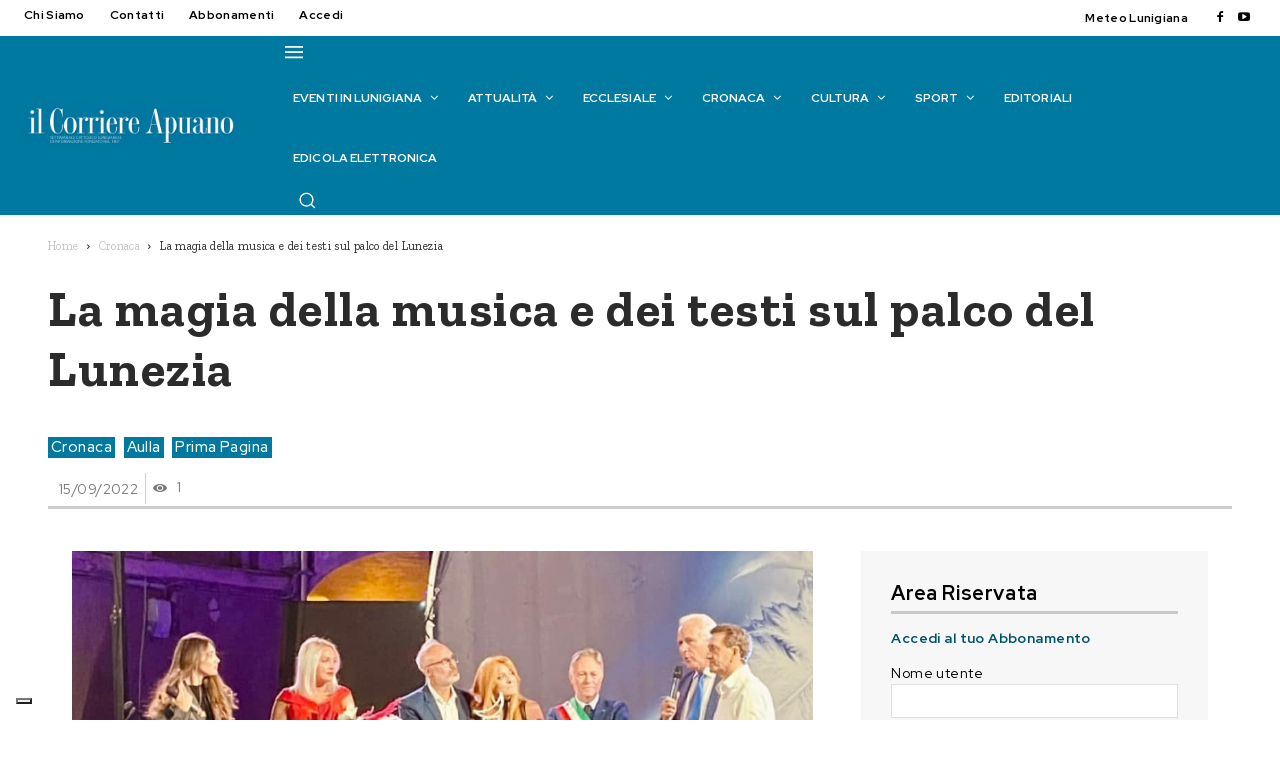

--- FILE ---
content_type: text/html; charset=UTF-8
request_url: https://www.ilcorriereapuano.it/2022/09/la-magia-della-musica-e-dei-testi-sul-palco-del-lunezia/
body_size: 102324
content:
<!doctype html >
<html lang="it-IT">
<head>
    <meta charset="UTF-8" />
    <title>La magia della musica e dei testi sul palco del Lunezia - Il Corriere Apuano</title>
    <meta name="viewport" content="width=device-width, initial-scale=1.0">
    <link rel="pingback" href="https://www.ilcorriereapuano.it/xmlrpc.php" />
    			<script type="text/javascript" class="_iub_cs_skip">
				var _iub = _iub || {};
				_iub.csConfiguration = _iub.csConfiguration || {};
				_iub.csConfiguration.siteId = "2508357";
				_iub.csConfiguration.cookiePolicyId = "39797702";
							</script>
			<script class="_iub_cs_skip" src="https://cs.iubenda.com/autoblocking/2508357.js" fetchpriority="low"></script>
			<meta name='robots' content='index, follow, max-image-preview:large, max-snippet:-1, max-video-preview:-1' />
<meta property="og:title" content="La magia della musica e dei testi sul palco del Lunezia"/>
<meta property="og:description" content="Si è tenuto lunedì 12 settembre ad Aulla la serata finale della rassegna che premia i testi delle canzoni. Tanti big della musica presenti come Noemi e Malgio"/>
<meta property="og:image" content="https://www.ilcorriereapuano.it/wp-content/uploads/2022/09/306483324_502513505209951_9095329043653981814_n.jpg"/>
<meta property="og:image:width" content="1080" />
<meta property="og:image:height" content="916" />
<meta property="og:type" content="article"/>
<meta property="og:article:published_time" content="2022-09-15 00:00:00"/>
<meta property="og:article:modified_time" content="2022-09-15 11:46:49"/>
<meta property="og:article:tag" content="Noe Tommasini"/>
<meta property="og:article:tag" content="Mariella Nava"/>
<meta property="og:article:tag" content="Cristiano Malgioglio"/>
<meta property="og:article:tag" content="Amelia Villano"/>
<meta property="og:article:tag" content="Stefano De Martino"/>
<meta property="og:article:tag" content="Eugenio Giani"/>
<meta property="og:article:tag" content="Noemi"/>
<meta property="og:article:tag" content="Premio Lunezia"/>
<meta property="og:article:tag" content="Loredana D&#039;Anghera"/>
<meta property="og:article:tag" content="Roberto Valettini"/>
<meta name="twitter:card" content="summary">
<meta name="twitter:title" content="La magia della musica e dei testi sul palco del Lunezia"/>
<meta name="twitter:description" content="Si è tenuto lunedì 12 settembre ad Aulla la serata finale della rassegna che premia i testi delle canzoni. Tanti big della musica presenti come Noemi e Malgio"/>
<meta name="twitter:image" content="https://www.ilcorriereapuano.it/wp-content/uploads/2022/09/306483324_502513505209951_9095329043653981814_n.jpg"/>
<meta name="author" content="Riccardo Sordi"/>

	<!-- This site is optimized with the Yoast SEO plugin v26.7 - https://yoast.com/wordpress/plugins/seo/ -->
	<link rel="canonical" href="https://www.ilcorriereapuano.it/2022/09/la-magia-della-musica-e-dei-testi-sul-palco-del-lunezia/" />
	<meta property="og:url" content="https://www.ilcorriereapuano.it/2022/09/la-magia-della-musica-e-dei-testi-sul-palco-del-lunezia/" />
	<meta property="og:site_name" content="Il Corriere Apuano" />
	<meta property="article:publisher" content="https://www.facebook.com/Il-Corriere-Apuano-122912947890237/" />
	<meta property="article:published_time" content="2022-09-14T22:00:00+00:00" />
	<meta property="article:modified_time" content="2022-09-15T09:46:49+00:00" />
	<meta property="og:image" content="https://www.ilcorriereapuano.it/wp-content/uploads/2022/09/306483324_502513505209951_9095329043653981814_n.jpg" />
	<meta property="og:image:width" content="1080" />
	<meta property="og:image:height" content="916" />
	<meta property="og:image:type" content="image/jpeg" />
	<meta name="author" content="Riccardo Sordi" />
	<meta name="twitter:label1" content="Scritto da" />
	<meta name="twitter:data1" content="Riccardo Sordi" />
	<meta name="twitter:label2" content="Tempo di lettura stimato" />
	<meta name="twitter:data2" content="4 minuti" />
	<script type="application/ld+json" class="yoast-schema-graph">{"@context":"https://schema.org","@graph":[{"@type":"Article","@id":"https://www.ilcorriereapuano.it/2022/09/la-magia-della-musica-e-dei-testi-sul-palco-del-lunezia/#article","isPartOf":{"@id":"https://www.ilcorriereapuano.it/2022/09/la-magia-della-musica-e-dei-testi-sul-palco-del-lunezia/"},"author":{"name":"Riccardo Sordi","@id":"https://www.ilcorriereapuano.it/#/schema/person/d65594ed0e6266dd13cea51c0a34b279"},"headline":"La magia della musica e dei testi sul palco del Lunezia","datePublished":"2022-09-14T22:00:00+00:00","dateModified":"2022-09-15T09:46:49+00:00","mainEntityOfPage":{"@id":"https://www.ilcorriereapuano.it/2022/09/la-magia-della-musica-e-dei-testi-sul-palco-del-lunezia/"},"wordCount":514,"image":{"@id":"https://www.ilcorriereapuano.it/2022/09/la-magia-della-musica-e-dei-testi-sul-palco-del-lunezia/#primaryimage"},"thumbnailUrl":"https://www.ilcorriereapuano.it/wp-content/uploads/2022/09/306483324_502513505209951_9095329043653981814_n.jpg","keywords":["Noe Tommasini","Mariella Nava","Cristiano Malgioglio","Amelia Villano","Stefano De Martino","Eugenio Giani","Noemi","Premio Lunezia","Loredana D'Anghera","Roberto Valettini"],"articleSection":["Cronaca","Aulla","Prima Pagina"],"inLanguage":"it-IT"},{"@type":"WebPage","@id":"https://www.ilcorriereapuano.it/2022/09/la-magia-della-musica-e-dei-testi-sul-palco-del-lunezia/","url":"https://www.ilcorriereapuano.it/2022/09/la-magia-della-musica-e-dei-testi-sul-palco-del-lunezia/","name":"La magia della musica e dei testi sul palco del Lunezia - Il Corriere Apuano","isPartOf":{"@id":"https://www.ilcorriereapuano.it/#website"},"primaryImageOfPage":{"@id":"https://www.ilcorriereapuano.it/2022/09/la-magia-della-musica-e-dei-testi-sul-palco-del-lunezia/#primaryimage"},"image":{"@id":"https://www.ilcorriereapuano.it/2022/09/la-magia-della-musica-e-dei-testi-sul-palco-del-lunezia/#primaryimage"},"thumbnailUrl":"https://www.ilcorriereapuano.it/wp-content/uploads/2022/09/306483324_502513505209951_9095329043653981814_n.jpg","datePublished":"2022-09-14T22:00:00+00:00","dateModified":"2022-09-15T09:46:49+00:00","author":{"@id":"https://www.ilcorriereapuano.it/#/schema/person/d65594ed0e6266dd13cea51c0a34b279"},"breadcrumb":{"@id":"https://www.ilcorriereapuano.it/2022/09/la-magia-della-musica-e-dei-testi-sul-palco-del-lunezia/#breadcrumb"},"inLanguage":"it-IT","potentialAction":[{"@type":"ReadAction","target":["https://www.ilcorriereapuano.it/2022/09/la-magia-della-musica-e-dei-testi-sul-palco-del-lunezia/"]}]},{"@type":"ImageObject","inLanguage":"it-IT","@id":"https://www.ilcorriereapuano.it/2022/09/la-magia-della-musica-e-dei-testi-sul-palco-del-lunezia/#primaryimage","url":"https://www.ilcorriereapuano.it/wp-content/uploads/2022/09/306483324_502513505209951_9095329043653981814_n.jpg","contentUrl":"https://www.ilcorriereapuano.it/wp-content/uploads/2022/09/306483324_502513505209951_9095329043653981814_n.jpg","width":1080,"height":916},{"@type":"BreadcrumbList","@id":"https://www.ilcorriereapuano.it/2022/09/la-magia-della-musica-e-dei-testi-sul-palco-del-lunezia/#breadcrumb","itemListElement":[{"@type":"ListItem","position":1,"name":"Home","item":"https://www.ilcorriereapuano.it/"},{"@type":"ListItem","position":2,"name":"La magia della musica e dei testi sul palco del Lunezia"}]},{"@type":"WebSite","@id":"https://www.ilcorriereapuano.it/#website","url":"https://www.ilcorriereapuano.it/","name":"Il Corriere Apuano","description":"Settimanale cattolico lunigianese di informazione","potentialAction":[{"@type":"SearchAction","target":{"@type":"EntryPoint","urlTemplate":"https://www.ilcorriereapuano.it/?s={search_term_string}"},"query-input":{"@type":"PropertyValueSpecification","valueRequired":true,"valueName":"search_term_string"}}],"inLanguage":"it-IT"},{"@type":"Person","@id":"https://www.ilcorriereapuano.it/#/schema/person/d65594ed0e6266dd13cea51c0a34b279","name":"Riccardo Sordi","image":{"@type":"ImageObject","inLanguage":"it-IT","@id":"https://www.ilcorriereapuano.it/#/schema/person/image/","url":"https://secure.gravatar.com/avatar/c2740f5cddf0d68aef75f3c219cdbc1a7d601f76d147f4383880ec7e84f75db6?s=96&d=mm&r=g","contentUrl":"https://secure.gravatar.com/avatar/c2740f5cddf0d68aef75f3c219cdbc1a7d601f76d147f4383880ec7e84f75db6?s=96&d=mm&r=g","caption":"Riccardo Sordi"}}]}</script>
	<!-- / Yoast SEO plugin. -->


<link rel='dns-prefetch' href='//cdn.iubenda.com' />
<link rel='dns-prefetch' href='//fonts.googleapis.com' />
<link rel="alternate" type="application/rss+xml" title="Il Corriere Apuano &raquo; Feed" href="https://www.ilcorriereapuano.it/feed/" />
<link rel="alternate" type="application/rss+xml" title="Il Corriere Apuano &raquo; Feed dei commenti" href="https://www.ilcorriereapuano.it/comments/feed/" />
<link rel="alternate" title="oEmbed (JSON)" type="application/json+oembed" href="https://www.ilcorriereapuano.it/wp-json/oembed/1.0/embed?url=https%3A%2F%2Fwww.ilcorriereapuano.it%2F2022%2F09%2Fla-magia-della-musica-e-dei-testi-sul-palco-del-lunezia%2F" />
<link rel="alternate" title="oEmbed (XML)" type="text/xml+oembed" href="https://www.ilcorriereapuano.it/wp-json/oembed/1.0/embed?url=https%3A%2F%2Fwww.ilcorriereapuano.it%2F2022%2F09%2Fla-magia-della-musica-e-dei-testi-sul-palco-del-lunezia%2F&#038;format=xml" />
<style id='wp-img-auto-sizes-contain-inline-css' type='text/css'>
img:is([sizes=auto i],[sizes^="auto," i]){contain-intrinsic-size:3000px 1500px}
/*# sourceURL=wp-img-auto-sizes-contain-inline-css */
</style>
<link rel='stylesheet' id='mec-select2-style-css' href='https://www.ilcorriereapuano.it/wp-content/plugins/modern-events-calendar-lite/assets/packages/select2/select2.min.css?ver=7.29.0' type='text/css' media='all' />
<link rel='stylesheet' id='mec-font-icons-css' href='https://www.ilcorriereapuano.it/wp-content/plugins/modern-events-calendar-lite/assets/css/iconfonts.css?ver=7.29.0' type='text/css' media='all' />
<link rel='stylesheet' id='mec-frontend-style-css' href='https://www.ilcorriereapuano.it/wp-content/plugins/modern-events-calendar-lite/assets/css/frontend.min.css?ver=7.29.0' type='text/css' media='all' />
<link rel='stylesheet' id='mec-tooltip-style-css' href='https://www.ilcorriereapuano.it/wp-content/plugins/modern-events-calendar-lite/assets/packages/tooltip/tooltip.css?ver=7.29.0' type='text/css' media='all' />
<link rel='stylesheet' id='mec-tooltip-shadow-style-css' href='https://www.ilcorriereapuano.it/wp-content/plugins/modern-events-calendar-lite/assets/packages/tooltip/tooltipster-sideTip-shadow.min.css?ver=7.29.0' type='text/css' media='all' />
<link rel='stylesheet' id='featherlight-css' href='https://www.ilcorriereapuano.it/wp-content/plugins/modern-events-calendar-lite/assets/packages/featherlight/featherlight.css?ver=7.29.0' type='text/css' media='all' />
<link rel='stylesheet' id='mec-lity-style-css' href='https://www.ilcorriereapuano.it/wp-content/plugins/modern-events-calendar-lite/assets/packages/lity/lity.min.css?ver=7.29.0' type='text/css' media='all' />
<link rel='stylesheet' id='mec-general-calendar-style-css' href='https://www.ilcorriereapuano.it/wp-content/plugins/modern-events-calendar-lite/assets/css/mec-general-calendar.css?ver=7.29.0' type='text/css' media='all' />
<style id='wp-emoji-styles-inline-css' type='text/css'>

	img.wp-smiley, img.emoji {
		display: inline !important;
		border: none !important;
		box-shadow: none !important;
		height: 1em !important;
		width: 1em !important;
		margin: 0 0.07em !important;
		vertical-align: -0.1em !important;
		background: none !important;
		padding: 0 !important;
	}
/*# sourceURL=wp-emoji-styles-inline-css */
</style>
<style id='wp-block-library-inline-css' type='text/css'>
:root{--wp-block-synced-color:#7a00df;--wp-block-synced-color--rgb:122,0,223;--wp-bound-block-color:var(--wp-block-synced-color);--wp-editor-canvas-background:#ddd;--wp-admin-theme-color:#007cba;--wp-admin-theme-color--rgb:0,124,186;--wp-admin-theme-color-darker-10:#006ba1;--wp-admin-theme-color-darker-10--rgb:0,107,160.5;--wp-admin-theme-color-darker-20:#005a87;--wp-admin-theme-color-darker-20--rgb:0,90,135;--wp-admin-border-width-focus:2px}@media (min-resolution:192dpi){:root{--wp-admin-border-width-focus:1.5px}}.wp-element-button{cursor:pointer}:root .has-very-light-gray-background-color{background-color:#eee}:root .has-very-dark-gray-background-color{background-color:#313131}:root .has-very-light-gray-color{color:#eee}:root .has-very-dark-gray-color{color:#313131}:root .has-vivid-green-cyan-to-vivid-cyan-blue-gradient-background{background:linear-gradient(135deg,#00d084,#0693e3)}:root .has-purple-crush-gradient-background{background:linear-gradient(135deg,#34e2e4,#4721fb 50%,#ab1dfe)}:root .has-hazy-dawn-gradient-background{background:linear-gradient(135deg,#faaca8,#dad0ec)}:root .has-subdued-olive-gradient-background{background:linear-gradient(135deg,#fafae1,#67a671)}:root .has-atomic-cream-gradient-background{background:linear-gradient(135deg,#fdd79a,#004a59)}:root .has-nightshade-gradient-background{background:linear-gradient(135deg,#330968,#31cdcf)}:root .has-midnight-gradient-background{background:linear-gradient(135deg,#020381,#2874fc)}:root{--wp--preset--font-size--normal:16px;--wp--preset--font-size--huge:42px}.has-regular-font-size{font-size:1em}.has-larger-font-size{font-size:2.625em}.has-normal-font-size{font-size:var(--wp--preset--font-size--normal)}.has-huge-font-size{font-size:var(--wp--preset--font-size--huge)}.has-text-align-center{text-align:center}.has-text-align-left{text-align:left}.has-text-align-right{text-align:right}.has-fit-text{white-space:nowrap!important}#end-resizable-editor-section{display:none}.aligncenter{clear:both}.items-justified-left{justify-content:flex-start}.items-justified-center{justify-content:center}.items-justified-right{justify-content:flex-end}.items-justified-space-between{justify-content:space-between}.screen-reader-text{border:0;clip-path:inset(50%);height:1px;margin:-1px;overflow:hidden;padding:0;position:absolute;width:1px;word-wrap:normal!important}.screen-reader-text:focus{background-color:#ddd;clip-path:none;color:#444;display:block;font-size:1em;height:auto;left:5px;line-height:normal;padding:15px 23px 14px;text-decoration:none;top:5px;width:auto;z-index:100000}html :where(.has-border-color){border-style:solid}html :where([style*=border-top-color]){border-top-style:solid}html :where([style*=border-right-color]){border-right-style:solid}html :where([style*=border-bottom-color]){border-bottom-style:solid}html :where([style*=border-left-color]){border-left-style:solid}html :where([style*=border-width]){border-style:solid}html :where([style*=border-top-width]){border-top-style:solid}html :where([style*=border-right-width]){border-right-style:solid}html :where([style*=border-bottom-width]){border-bottom-style:solid}html :where([style*=border-left-width]){border-left-style:solid}html :where(img[class*=wp-image-]){height:auto;max-width:100%}:where(figure){margin:0 0 1em}html :where(.is-position-sticky){--wp-admin--admin-bar--position-offset:var(--wp-admin--admin-bar--height,0px)}@media screen and (max-width:600px){html :where(.is-position-sticky){--wp-admin--admin-bar--position-offset:0px}}

/*# sourceURL=wp-block-library-inline-css */
</style><style id='global-styles-inline-css' type='text/css'>
:root{--wp--preset--aspect-ratio--square: 1;--wp--preset--aspect-ratio--4-3: 4/3;--wp--preset--aspect-ratio--3-4: 3/4;--wp--preset--aspect-ratio--3-2: 3/2;--wp--preset--aspect-ratio--2-3: 2/3;--wp--preset--aspect-ratio--16-9: 16/9;--wp--preset--aspect-ratio--9-16: 9/16;--wp--preset--color--black: #000000;--wp--preset--color--cyan-bluish-gray: #abb8c3;--wp--preset--color--white: #ffffff;--wp--preset--color--pale-pink: #f78da7;--wp--preset--color--vivid-red: #cf2e2e;--wp--preset--color--luminous-vivid-orange: #ff6900;--wp--preset--color--luminous-vivid-amber: #fcb900;--wp--preset--color--light-green-cyan: #7bdcb5;--wp--preset--color--vivid-green-cyan: #00d084;--wp--preset--color--pale-cyan-blue: #8ed1fc;--wp--preset--color--vivid-cyan-blue: #0693e3;--wp--preset--color--vivid-purple: #9b51e0;--wp--preset--gradient--vivid-cyan-blue-to-vivid-purple: linear-gradient(135deg,rgb(6,147,227) 0%,rgb(155,81,224) 100%);--wp--preset--gradient--light-green-cyan-to-vivid-green-cyan: linear-gradient(135deg,rgb(122,220,180) 0%,rgb(0,208,130) 100%);--wp--preset--gradient--luminous-vivid-amber-to-luminous-vivid-orange: linear-gradient(135deg,rgb(252,185,0) 0%,rgb(255,105,0) 100%);--wp--preset--gradient--luminous-vivid-orange-to-vivid-red: linear-gradient(135deg,rgb(255,105,0) 0%,rgb(207,46,46) 100%);--wp--preset--gradient--very-light-gray-to-cyan-bluish-gray: linear-gradient(135deg,rgb(238,238,238) 0%,rgb(169,184,195) 100%);--wp--preset--gradient--cool-to-warm-spectrum: linear-gradient(135deg,rgb(74,234,220) 0%,rgb(151,120,209) 20%,rgb(207,42,186) 40%,rgb(238,44,130) 60%,rgb(251,105,98) 80%,rgb(254,248,76) 100%);--wp--preset--gradient--blush-light-purple: linear-gradient(135deg,rgb(255,206,236) 0%,rgb(152,150,240) 100%);--wp--preset--gradient--blush-bordeaux: linear-gradient(135deg,rgb(254,205,165) 0%,rgb(254,45,45) 50%,rgb(107,0,62) 100%);--wp--preset--gradient--luminous-dusk: linear-gradient(135deg,rgb(255,203,112) 0%,rgb(199,81,192) 50%,rgb(65,88,208) 100%);--wp--preset--gradient--pale-ocean: linear-gradient(135deg,rgb(255,245,203) 0%,rgb(182,227,212) 50%,rgb(51,167,181) 100%);--wp--preset--gradient--electric-grass: linear-gradient(135deg,rgb(202,248,128) 0%,rgb(113,206,126) 100%);--wp--preset--gradient--midnight: linear-gradient(135deg,rgb(2,3,129) 0%,rgb(40,116,252) 100%);--wp--preset--font-size--small: 11px;--wp--preset--font-size--medium: 20px;--wp--preset--font-size--large: 32px;--wp--preset--font-size--x-large: 42px;--wp--preset--font-size--regular: 15px;--wp--preset--font-size--larger: 50px;--wp--preset--spacing--20: 0.44rem;--wp--preset--spacing--30: 0.67rem;--wp--preset--spacing--40: 1rem;--wp--preset--spacing--50: 1.5rem;--wp--preset--spacing--60: 2.25rem;--wp--preset--spacing--70: 3.38rem;--wp--preset--spacing--80: 5.06rem;--wp--preset--shadow--natural: 6px 6px 9px rgba(0, 0, 0, 0.2);--wp--preset--shadow--deep: 12px 12px 50px rgba(0, 0, 0, 0.4);--wp--preset--shadow--sharp: 6px 6px 0px rgba(0, 0, 0, 0.2);--wp--preset--shadow--outlined: 6px 6px 0px -3px rgb(255, 255, 255), 6px 6px rgb(0, 0, 0);--wp--preset--shadow--crisp: 6px 6px 0px rgb(0, 0, 0);}:where(.is-layout-flex){gap: 0.5em;}:where(.is-layout-grid){gap: 0.5em;}body .is-layout-flex{display: flex;}.is-layout-flex{flex-wrap: wrap;align-items: center;}.is-layout-flex > :is(*, div){margin: 0;}body .is-layout-grid{display: grid;}.is-layout-grid > :is(*, div){margin: 0;}:where(.wp-block-columns.is-layout-flex){gap: 2em;}:where(.wp-block-columns.is-layout-grid){gap: 2em;}:where(.wp-block-post-template.is-layout-flex){gap: 1.25em;}:where(.wp-block-post-template.is-layout-grid){gap: 1.25em;}.has-black-color{color: var(--wp--preset--color--black) !important;}.has-cyan-bluish-gray-color{color: var(--wp--preset--color--cyan-bluish-gray) !important;}.has-white-color{color: var(--wp--preset--color--white) !important;}.has-pale-pink-color{color: var(--wp--preset--color--pale-pink) !important;}.has-vivid-red-color{color: var(--wp--preset--color--vivid-red) !important;}.has-luminous-vivid-orange-color{color: var(--wp--preset--color--luminous-vivid-orange) !important;}.has-luminous-vivid-amber-color{color: var(--wp--preset--color--luminous-vivid-amber) !important;}.has-light-green-cyan-color{color: var(--wp--preset--color--light-green-cyan) !important;}.has-vivid-green-cyan-color{color: var(--wp--preset--color--vivid-green-cyan) !important;}.has-pale-cyan-blue-color{color: var(--wp--preset--color--pale-cyan-blue) !important;}.has-vivid-cyan-blue-color{color: var(--wp--preset--color--vivid-cyan-blue) !important;}.has-vivid-purple-color{color: var(--wp--preset--color--vivid-purple) !important;}.has-black-background-color{background-color: var(--wp--preset--color--black) !important;}.has-cyan-bluish-gray-background-color{background-color: var(--wp--preset--color--cyan-bluish-gray) !important;}.has-white-background-color{background-color: var(--wp--preset--color--white) !important;}.has-pale-pink-background-color{background-color: var(--wp--preset--color--pale-pink) !important;}.has-vivid-red-background-color{background-color: var(--wp--preset--color--vivid-red) !important;}.has-luminous-vivid-orange-background-color{background-color: var(--wp--preset--color--luminous-vivid-orange) !important;}.has-luminous-vivid-amber-background-color{background-color: var(--wp--preset--color--luminous-vivid-amber) !important;}.has-light-green-cyan-background-color{background-color: var(--wp--preset--color--light-green-cyan) !important;}.has-vivid-green-cyan-background-color{background-color: var(--wp--preset--color--vivid-green-cyan) !important;}.has-pale-cyan-blue-background-color{background-color: var(--wp--preset--color--pale-cyan-blue) !important;}.has-vivid-cyan-blue-background-color{background-color: var(--wp--preset--color--vivid-cyan-blue) !important;}.has-vivid-purple-background-color{background-color: var(--wp--preset--color--vivid-purple) !important;}.has-black-border-color{border-color: var(--wp--preset--color--black) !important;}.has-cyan-bluish-gray-border-color{border-color: var(--wp--preset--color--cyan-bluish-gray) !important;}.has-white-border-color{border-color: var(--wp--preset--color--white) !important;}.has-pale-pink-border-color{border-color: var(--wp--preset--color--pale-pink) !important;}.has-vivid-red-border-color{border-color: var(--wp--preset--color--vivid-red) !important;}.has-luminous-vivid-orange-border-color{border-color: var(--wp--preset--color--luminous-vivid-orange) !important;}.has-luminous-vivid-amber-border-color{border-color: var(--wp--preset--color--luminous-vivid-amber) !important;}.has-light-green-cyan-border-color{border-color: var(--wp--preset--color--light-green-cyan) !important;}.has-vivid-green-cyan-border-color{border-color: var(--wp--preset--color--vivid-green-cyan) !important;}.has-pale-cyan-blue-border-color{border-color: var(--wp--preset--color--pale-cyan-blue) !important;}.has-vivid-cyan-blue-border-color{border-color: var(--wp--preset--color--vivid-cyan-blue) !important;}.has-vivid-purple-border-color{border-color: var(--wp--preset--color--vivid-purple) !important;}.has-vivid-cyan-blue-to-vivid-purple-gradient-background{background: var(--wp--preset--gradient--vivid-cyan-blue-to-vivid-purple) !important;}.has-light-green-cyan-to-vivid-green-cyan-gradient-background{background: var(--wp--preset--gradient--light-green-cyan-to-vivid-green-cyan) !important;}.has-luminous-vivid-amber-to-luminous-vivid-orange-gradient-background{background: var(--wp--preset--gradient--luminous-vivid-amber-to-luminous-vivid-orange) !important;}.has-luminous-vivid-orange-to-vivid-red-gradient-background{background: var(--wp--preset--gradient--luminous-vivid-orange-to-vivid-red) !important;}.has-very-light-gray-to-cyan-bluish-gray-gradient-background{background: var(--wp--preset--gradient--very-light-gray-to-cyan-bluish-gray) !important;}.has-cool-to-warm-spectrum-gradient-background{background: var(--wp--preset--gradient--cool-to-warm-spectrum) !important;}.has-blush-light-purple-gradient-background{background: var(--wp--preset--gradient--blush-light-purple) !important;}.has-blush-bordeaux-gradient-background{background: var(--wp--preset--gradient--blush-bordeaux) !important;}.has-luminous-dusk-gradient-background{background: var(--wp--preset--gradient--luminous-dusk) !important;}.has-pale-ocean-gradient-background{background: var(--wp--preset--gradient--pale-ocean) !important;}.has-electric-grass-gradient-background{background: var(--wp--preset--gradient--electric-grass) !important;}.has-midnight-gradient-background{background: var(--wp--preset--gradient--midnight) !important;}.has-small-font-size{font-size: var(--wp--preset--font-size--small) !important;}.has-medium-font-size{font-size: var(--wp--preset--font-size--medium) !important;}.has-large-font-size{font-size: var(--wp--preset--font-size--large) !important;}.has-x-large-font-size{font-size: var(--wp--preset--font-size--x-large) !important;}
/*# sourceURL=global-styles-inline-css */
</style>

<style id='classic-theme-styles-inline-css' type='text/css'>
/*! This file is auto-generated */
.wp-block-button__link{color:#fff;background-color:#32373c;border-radius:9999px;box-shadow:none;text-decoration:none;padding:calc(.667em + 2px) calc(1.333em + 2px);font-size:1.125em}.wp-block-file__button{background:#32373c;color:#fff;text-decoration:none}
/*# sourceURL=/wp-includes/css/classic-themes.min.css */
</style>
<link rel='stylesheet' id='wp-components-css' href='https://www.ilcorriereapuano.it/wp-includes/css/dist/components/style.min.css?ver=6.9' type='text/css' media='all' />
<link rel='stylesheet' id='wp-preferences-css' href='https://www.ilcorriereapuano.it/wp-includes/css/dist/preferences/style.min.css?ver=6.9' type='text/css' media='all' />
<link rel='stylesheet' id='wp-block-editor-css' href='https://www.ilcorriereapuano.it/wp-includes/css/dist/block-editor/style.min.css?ver=6.9' type='text/css' media='all' />
<link rel='stylesheet' id='popup-maker-block-library-style-css' href='https://www.ilcorriereapuano.it/wp-content/plugins/popup-maker/dist/packages/block-library-style.css?ver=dbea705cfafe089d65f1' type='text/css' media='all' />
<link rel='stylesheet' id='contact-form-7-css' href='https://www.ilcorriereapuano.it/wp-content/plugins/contact-form-7/includes/css/styles.css?ver=6.1.4' type='text/css' media='all' />
<link rel='stylesheet' id='jquery-ui-css-css' href='https://www.ilcorriereapuano.it/wp-content/themes/Newspaper-child/js/jquery-ui.css?ver=6.9' type='text/css' media='all' />
<link rel='stylesheet' id='jquery-ui-structure-css-css' href='https://www.ilcorriereapuano.it/wp-content/themes/Newspaper-child/js/jquery-ui.structure.css?ver=6.9' type='text/css' media='all' />
<link rel='stylesheet' id='jquery-ui-theme-min-css' href='https://www.ilcorriereapuano.it/wp-content/themes/Newspaper-child/js/jquery-ui.theme.css?ver=6.9' type='text/css' media='all' />
<link rel='stylesheet' id='td-plugin-multi-purpose-css' href='https://www.ilcorriereapuano.it/wp-content/plugins/td-composer/td-multi-purpose/style.css?ver=7cd248d7ca13c255207c3f8b916c3f00' type='text/css' media='all' />
<link rel='stylesheet' id='google-fonts-style-css' href='https://fonts.googleapis.com/css?family=Red+Hat+Display%3A400%2C100%2C100italic%2C200%2C200italic%2C300%2C300italic%2C400italic%2C500%2C500italic%2C600%2C600italic%2C700%2C700italic%2C800%2C800italic%2C900%2C900italic%7CZilla+Slab%3A400%2C100%2C100italic%2C200%2C200italic%2C300%2C300italic%2C400italic%2C500%2C500italic%2C600%2C600italic%2C700%2C700italic%2C800%2C800italic%2C900%2C900italic%7COpen+Sans%3A400%2C600%2C700%2C100%2C100italic%2C200%2C200italic%2C300%2C300italic%2C400italic%2C500%2C500italic%2C600italic%2C700italic%2C800%2C800italic%2C900%2C900italic%7CRoboto%3A400%2C600%2C700%2C100%2C100italic%2C200%2C200italic%2C300%2C300italic%2C400italic%2C500%2C500italic%2C600italic%2C700italic%2C800%2C800italic%2C900%2C900italic%7CRed+Hat+Display%3A700%2C600%2C400%2C500%2C900%2C300%7CZilla+Slab%3A700%2C600%2C900%2C500%2C400&#038;display=swap&#038;ver=12.7.3' type='text/css' media='all' />
<link rel='stylesheet' id='td-theme-css' href='https://www.ilcorriereapuano.it/wp-content/themes/Newspaper/style.css?ver=12.7.3' type='text/css' media='all' />
<style id='td-theme-inline-css' type='text/css'>@media (max-width:767px){.td-header-desktop-wrap{display:none}}@media (min-width:767px){.td-header-mobile-wrap{display:none}}</style>
<link rel='stylesheet' id='td-theme-child-css' href='https://www.ilcorriereapuano.it/wp-content/themes/Newspaper-child/style.css?ver=12.7.3c' type='text/css' media='all' />
<link rel='stylesheet' id='font_awesome-css' href='https://www.ilcorriereapuano.it/wp-content/plugins/td-composer/assets/fonts/font-awesome/font-awesome.css?ver=7cd248d7ca13c255207c3f8b916c3f00' type='text/css' media='all' />
<link rel='stylesheet' id='td-legacy-framework-front-style-css' href='https://www.ilcorriereapuano.it/wp-content/plugins/td-composer/legacy/Newspaper/assets/css/td_legacy_main.css?ver=7cd248d7ca13c255207c3f8b916c3f00' type='text/css' media='all' />
<link rel='stylesheet' id='tdb_style_cloud_templates_front-css' href='https://www.ilcorriereapuano.it/wp-content/plugins/td-cloud-library/assets/css/tdb_main.css?ver=6127d3b6131f900b2e62bb855b13dc3b' type='text/css' media='all' />

<script  type="text/javascript" class=" _iub_cs_skip" type="text/javascript" id="iubenda-head-inline-scripts-0">
/* <![CDATA[ */
var _iub = _iub || [];
_iub.csConfiguration = {"askConsentAtCookiePolicyUpdate":true,"countryDetection":true,"enableFadp":true,"enableLgpd":true,"enableUspr":true,"floatingPreferencesButtonDisplay":"bottom-left","lgpdAppliesGlobally":false,"logLevel":"error","perPurposeConsent":true,"preferenceCookie":{"expireAfter":180},"siteId":2508357,"whitelabel":false,"cookiePolicyId":39797702,"lang":"it", "banner":{ "acceptButtonCaptionColor":"white","acceptButtonColor":"#2f9e00","acceptButtonDisplay":true,"backgroundColor":"#007aa0","closeButtonRejects":true,"customizeButtonCaptionColor":"#4D4D4D","customizeButtonColor":"#DADADA","customizeButtonDisplay":true,"explicitWithdrawal":true,"fontSizeBody":"16px","fontSizeCloseButton":"16px","listPurposes":true,"position":"float-top-center","rejectButtonCaptionColor":"white","rejectButtonColor":"#9e0000","rejectButtonDisplay":true,"showPurposesToggles":true }};

//# sourceURL=iubenda-head-inline-scripts-0
/* ]]> */
</script>
<script  type="text/javascript" class=" _iub_cs_skip" type="text/javascript" src="//cdn.iubenda.com/cs/gpp/stub.js?ver=3.12.5" id="iubenda-head-scripts-1-js"></script>
<script  type="text/javascript" charset="UTF-8" async="" class=" _iub_cs_skip" type="text/javascript" src="//cdn.iubenda.com/cs/iubenda_cs.js?ver=3.12.5" id="iubenda-head-scripts-2-js"></script>
<script type="text/javascript" src="https://www.ilcorriereapuano.it/wp-includes/js/jquery/jquery.min.js?ver=3.7.1" id="jquery-core-js"></script>
<script type="text/javascript" src="https://www.ilcorriereapuano.it/wp-includes/js/jquery/jquery-migrate.min.js?ver=3.4.1" id="jquery-migrate-js"></script>
<link rel="https://api.w.org/" href="https://www.ilcorriereapuano.it/wp-json/" /><link rel="alternate" title="JSON" type="application/json" href="https://www.ilcorriereapuano.it/wp-json/wp/v2/posts/40785" /><link rel="EditURI" type="application/rsd+xml" title="RSD" href="https://www.ilcorriereapuano.it/xmlrpc.php?rsd" />
<link rel='shortlink' href='https://www.ilcorriereapuano.it/?p=40785' />

<!-- This site is using AdRotate v5.17.2 to display their advertisements - https://ajdg.solutions/ -->
<!-- AdRotate CSS -->
<style type="text/css" media="screen">
	.g { margin:0px; padding:0px; overflow:hidden; line-height:1; zoom:1; }
	.g img { height:auto; }
	.g-col { position:relative; float:left; }
	.g-col:first-child { margin-left: 0; }
	.g-col:last-child { margin-right: 0; }
	@media only screen and (max-width: 480px) {
		.g-col, .g-dyn, .g-single { width:100%; margin-left:0; margin-right:0; }
	}
</style>
<!-- /AdRotate CSS -->

    <script>
        window.tdb_global_vars = {"wpRestUrl":"https:\/\/www.ilcorriereapuano.it\/wp-json\/","permalinkStructure":"\/%year%\/%monthnum%\/%postname%\/"};
        window.tdb_p_autoload_vars = {"isAjax":false,"isAdminBarShowing":false,"autoloadStatus":"off","origPostEditUrl":null};
    </script>
    
    <style id="tdb-global-colors">:root{--downtown-accent:#EDB500;--downtown-accent-light:#ffd13a;--downtown-accent-titles:#444444;--downtown-menu-bg:#01175e;--downtown-menu-bg-light:#0a2472;--blue:#0079A0;--light-blue:#76DDFF;--dark-blue:#00526E;--black:#2B2B2B;--grey:#6C6C6C;--accent-color:#fff;--background-grey:#F7F7F7;--line:#C9C9C9;--deep-blue:#023C50}</style>

    
	            <style id="tdb-global-fonts">
                
:root{--downtown-serif-font:Zilla Slab;--downtown-sans-serif-font:Red Hat Display;}
            </style>
            
<!-- JS generated by theme -->

<script type="text/javascript" id="td-generated-header-js">
    
    

	    var tdBlocksArray = []; //here we store all the items for the current page

	    // td_block class - each ajax block uses a object of this class for requests
	    function tdBlock() {
		    this.id = '';
		    this.block_type = 1; //block type id (1-234 etc)
		    this.atts = '';
		    this.td_column_number = '';
		    this.td_current_page = 1; //
		    this.post_count = 0; //from wp
		    this.found_posts = 0; //from wp
		    this.max_num_pages = 0; //from wp
		    this.td_filter_value = ''; //current live filter value
		    this.is_ajax_running = false;
		    this.td_user_action = ''; // load more or infinite loader (used by the animation)
		    this.header_color = '';
		    this.ajax_pagination_infinite_stop = ''; //show load more at page x
	    }

        // td_js_generator - mini detector
        ( function () {
            var htmlTag = document.getElementsByTagName("html")[0];

	        if ( navigator.userAgent.indexOf("MSIE 10.0") > -1 ) {
                htmlTag.className += ' ie10';
            }

            if ( !!navigator.userAgent.match(/Trident.*rv\:11\./) ) {
                htmlTag.className += ' ie11';
            }

	        if ( navigator.userAgent.indexOf("Edge") > -1 ) {
                htmlTag.className += ' ieEdge';
            }

            if ( /(iPad|iPhone|iPod)/g.test(navigator.userAgent) ) {
                htmlTag.className += ' td-md-is-ios';
            }

            var user_agent = navigator.userAgent.toLowerCase();
            if ( user_agent.indexOf("android") > -1 ) {
                htmlTag.className += ' td-md-is-android';
            }

            if ( -1 !== navigator.userAgent.indexOf('Mac OS X')  ) {
                htmlTag.className += ' td-md-is-os-x';
            }

            if ( /chrom(e|ium)/.test(navigator.userAgent.toLowerCase()) ) {
               htmlTag.className += ' td-md-is-chrome';
            }

            if ( -1 !== navigator.userAgent.indexOf('Firefox') ) {
                htmlTag.className += ' td-md-is-firefox';
            }

            if ( -1 !== navigator.userAgent.indexOf('Safari') && -1 === navigator.userAgent.indexOf('Chrome') ) {
                htmlTag.className += ' td-md-is-safari';
            }

            if( -1 !== navigator.userAgent.indexOf('IEMobile') ){
                htmlTag.className += ' td-md-is-iemobile';
            }

        })();

        var tdLocalCache = {};

        ( function () {
            "use strict";

            tdLocalCache = {
                data: {},
                remove: function (resource_id) {
                    delete tdLocalCache.data[resource_id];
                },
                exist: function (resource_id) {
                    return tdLocalCache.data.hasOwnProperty(resource_id) && tdLocalCache.data[resource_id] !== null;
                },
                get: function (resource_id) {
                    return tdLocalCache.data[resource_id];
                },
                set: function (resource_id, cachedData) {
                    tdLocalCache.remove(resource_id);
                    tdLocalCache.data[resource_id] = cachedData;
                }
            };
        })();

    
    
var td_viewport_interval_list=[{"limitBottom":767,"sidebarWidth":228},{"limitBottom":1018,"sidebarWidth":300},{"limitBottom":1140,"sidebarWidth":324}];
var td_animation_stack_effect="type0";
var tds_animation_stack=true;
var td_animation_stack_specific_selectors=".entry-thumb, img, .td-lazy-img";
var td_animation_stack_general_selectors=".td-animation-stack img, .td-animation-stack .entry-thumb, .post img, .td-animation-stack .td-lazy-img";
var tdc_is_installed="yes";
var tdc_domain_active=false;
var td_ajax_url="https:\/\/www.ilcorriereapuano.it\/wp-admin\/admin-ajax.php?td_theme_name=Newspaper&v=12.7.3";
var td_get_template_directory_uri="https:\/\/www.ilcorriereapuano.it\/wp-content\/plugins\/td-composer\/legacy\/common";
var tds_snap_menu="";
var tds_logo_on_sticky="";
var tds_header_style="";
var td_please_wait="Per favore attendi...";
var td_email_user_pass_incorrect="Utente o password errata!";
var td_email_user_incorrect="Email o Username errati!";
var td_email_incorrect="Email non corretta!";
var td_user_incorrect="Nome utente errato!";
var td_email_user_empty="Email o nome utente vuoto!";
var td_pass_empty="Passa vuoto!";
var td_pass_pattern_incorrect="Modello di passaggio non valido!";
var td_retype_pass_incorrect="Retyped Pass incorrect!";
var tds_more_articles_on_post_enable="";
var tds_more_articles_on_post_time_to_wait="";
var tds_more_articles_on_post_pages_distance_from_top=0;
var tds_captcha="";
var tds_theme_color_site_wide="#0079a0";
var tds_smart_sidebar="";
var tdThemeName="Newspaper";
var tdThemeNameWl="Newspaper";
var td_magnific_popup_translation_tPrev="Precedente (Freccia Sinistra)";
var td_magnific_popup_translation_tNext="Successivo (tasto freccia destra)";
var td_magnific_popup_translation_tCounter="%curr% di %total%";
var td_magnific_popup_translation_ajax_tError="Il contenuto di %url% non pu\u00f2 essere caricato.";
var td_magnific_popup_translation_image_tError="L'immagine #%curr% non pu\u00f2 essere caricata";
var tdBlockNonce="2945c9d095";
var tdMobileMenu="enabled";
var tdMobileSearch="enabled";
var tdDateNamesI18n={"month_names":["Gennaio","Febbraio","Marzo","Aprile","Maggio","Giugno","Luglio","Agosto","Settembre","Ottobre","Novembre","Dicembre"],"month_names_short":["Gen","Feb","Mar","Apr","Mag","Giu","Lug","Ago","Set","Ott","Nov","Dic"],"day_names":["domenica","luned\u00ec","marted\u00ec","mercoled\u00ec","gioved\u00ec","venerd\u00ec","sabato"],"day_names_short":["Dom","Lun","Mar","Mer","Gio","Ven","Sab"]};
var tdb_modal_confirm="Save";
var tdb_modal_cancel="Cancel";
var tdb_modal_confirm_alt="Yes";
var tdb_modal_cancel_alt="No";
var td_deploy_mode="deploy";
var td_ad_background_click_link="";
var td_ad_background_click_target="";
</script>


<!-- Header style compiled by theme -->

<style>.td-page-content .widgettitle{color:#fff}ul.sf-menu>.menu-item>a{font-family:"Red Hat Display";font-size:12px;font-weight:bold;text-transform:uppercase}.sf-menu ul .menu-item a{font-family:"Red Hat Display"}.td-page-title,.td-category-title-holder .td-page-title{font-weight:900}body,p{font-family:"Red Hat Display"}.white-popup-block,.white-popup-block .wpb_button{font-family:"Red Hat Display"}.td_cl .td-container{width:100%}@media (min-width:768px) and (max-width:1018px){.td_cl{padding:0 14px}}@media (max-width:767px){.td_cl .td-container{padding:0}}@media (min-width:1019px) and (max-width:1140px){.td_cl.stretch_row_content_no_space{padding-left:20px;padding-right:20px}}@media (min-width:1141px){.td_cl.stretch_row_content_no_space{padding-left:24px;padding-right:24px}}:root{--td_excl_label:'ESCLUSIVO';--td_theme_color:#0079a0;--td_slider_text:rgba(0,121,160,0.7);--td_mobile_menu_color:#0079a0;--td_mobile_gradient_one_mob:#0079a0;--td_mobile_gradient_two_mob:#0079a0;--td_mobile_text_active_color:#01175e;--td_page_title_color:#2b2b2b;--td_page_content_color:#5e5e5e;--td_page_h_color:#2b2b2b;--td_login_button_background:#0079a0;--td_login_button_color:#ffffff;--td_login_hover_background:#00526e;--td_login_hover_color:#ffffff;--td_login_gradient_one:rgba(0,0,0,0.7);--td_login_gradient_two:rgba(0,0,0,0.8)}</style>

<!-- Google tag (gtag.js) -->
<script async src="https://www.googletagmanager.com/gtag/js?id=G-5W47E4V9EE"></script>
<script>
  window.dataLayer = window.dataLayer || [];
  function gtag(){dataLayer.push(arguments);}
  gtag('js', new Date());

  gtag('config', 'G-5W47E4V9EE');
</script>


<script type="application/ld+json">
    {
        "@context": "https://schema.org",
        "@type": "BreadcrumbList",
        "itemListElement": [
            {
                "@type": "ListItem",
                "position": 1,
                "item": {
                    "@type": "WebSite",
                    "@id": "https://www.ilcorriereapuano.it/",
                    "name": "Home"
                }
            },
            {
                "@type": "ListItem",
                "position": 2,
                    "item": {
                    "@type": "WebPage",
                    "@id": "https://www.ilcorriereapuano.it/category/lunigiana/",
                    "name": "Cronaca"
                }
            }
            ,{
                "@type": "ListItem",
                "position": 3,
                    "item": {
                    "@type": "WebPage",
                    "@id": "https://www.ilcorriereapuano.it/2022/09/la-magia-della-musica-e-dei-testi-sul-palco-del-lunezia/",
                    "name": "La magia della musica e dei testi sul palco del Lunezia"                                
                }
            }    
        ]
    }
</script>
<link rel="icon" href="https://www.ilcorriereapuano.it/wp-content/uploads/2023/07/cropped-Il-Corriere-Apuano-logo-favicon-32x32.png" sizes="32x32" />
<link rel="icon" href="https://www.ilcorriereapuano.it/wp-content/uploads/2023/07/cropped-Il-Corriere-Apuano-logo-favicon-192x192.png" sizes="192x192" />
<link rel="apple-touch-icon" href="https://www.ilcorriereapuano.it/wp-content/uploads/2023/07/cropped-Il-Corriere-Apuano-logo-favicon-180x180.png" />
<meta name="msapplication-TileImage" content="https://www.ilcorriereapuano.it/wp-content/uploads/2023/07/cropped-Il-Corriere-Apuano-logo-favicon-270x270.png" />
		<style type="text/css" id="wp-custom-css">
			/* 
 * Box Home Page Ultimi Articoli
 */
.page-id-46754 .tdi_230 {display:none;}

/* 
 * Box Eventi TOP home
 * inserito banner libri
 */
.page-id-46754 .mec-event-description{display:none;}

.page-id-46754 .mec-event-grid-modern .event-grid-modern-head .mec-event-date {
	font-size:20px;
	line-height:25px;
}

.page-id-46754 .mec-slider-t5 .mec-slider-t5-col6 i {font-size:20px;
line-height:20px;}

.page-id-46754 .mec-slider-t5 .mec-slider-t5-content {
	padding: 0px 10px 0px 10px;
}

/* --- fine box eventi --- */

.nascondi{display:none;}

.page-id-13442 .tdc-content-wrap,
.page-id-814 .tdc-content-wrap,
.page-id-300 .tdc-content-wrap,
.page-id-18946 .tdc-content-wrap,
.page-id-2040 .tdc-content-wrap,
.page-id-37254 .tdc-content-wrap
{

   width: auto !important;
   max-width: 1440px;
   padding-left: 24px;
   padding-right: 24px;

}

/* ARTICOLO */
article{
	margin-top:-20px;
}

h1.tdb-title-text{
	font-size:50px !important;
}
/* ********* */

.copyright a{color:#FFFFFF;}
.copyright a:hover{}

.box_login{ 
	background: #F7F7F7; 
	padding:30px;
	font-family: 'Red Hat Display';
	letter-spacing: 0.03em;
}

h1, h2, h3, h4, h5, h6 {
	color: #2b2b2b;
}

h4 {
	font-family: 'Red Hat Display';
	font-weight: 500;
}

h5{
	font-family: 'Red Hat Display';
	line-height: 17px;
	font-size: 17px;
	margin-top: 18px;
	letter-spacing: 0.03em;
	font-weight: 500;
}

.box_login_title{
	font-family: 'Red Hat Display';
	font-size: 20px;
	font-weight: 700;
	line-height: 25px;
	text-transform: capitalize;
	letter-spacing: 0.03em;
	text-align: left;
	color:#000000;
	padding-bottom:5px;
	border-bottom: 3px solid #C9C9C9;
	width:100%;
}

.box_login_user{
	font-family: 'Red Hat Display';
	letter-spacing: 0.03em;
	font-size: 15px;
	padding-bottom:1em;
	margin-bottom:1em;
	border-bottom: 1px solid #C9C9C950;
}

.box_login_menu {
	font-family: 'Red Hat Display';
	letter-spacing: 0.03em;
	text-align: left !important;
}

.box_login_menu_btn_pannello,
.box_login_menu_btn_accedi,

{
	text-align:center;
	font-family: 'Red Hat Display';
	font-size:13px;
	font-weight: 500;
	background: #0078a0;
	border: 1px solid #0078a0;
	height: auto;
	width:100%;
	padding: 8px 12px;
	text-transform: uppercase;
	letter-spacing: 0.08em !important;
	margin-bottom: 5px;
	display: inline-block;
	position: relative;
	pointer-events: auto!important;	
}

.box_login_menu_btn_sottoscrivi{
	text-align:center;
	font-family: 'Red Hat Display';
	font-size:13px;
	font-weight: 500;
	background: #fff !important;
	border: 2px solid #0078a0;
	height: auto;
	width:100%;
	padding: 8px 12px;
	text-transform: uppercase;
	letter-spacing: 0.08em !important;
	margin-bottom: 5px;
	display: inline-block;
	position: relative;
	pointer-events: auto!important;	
}

a.box_login_menu_btn_pannello{
	background: #0078a0;
	color:#FFFFFF;
	height: auto;
	width:100%;
	padding: 8px 12px;
	text-align: center;
	font-weight: 500;
	text-transform: uppercase;
	letter-spacing: 0.08em !important;
	margin-bottom: 5px;
	display: inline-block;
	position: relative;
	pointer-events: auto!important;	
}

a:hover.box_login_menu_btn_pannello{
	background: #00526E;
	color:#FFFFFF;
}

.box_login_menu_btn_psw,
.box_login_menu_btn_logout{
	font-size:13px;
	font-family: 'Red Hat Display';
	font-weight: 500;
	letter-spacing: 0.03em !important;
}

.box_login_menu_btn_accedi{
	color:#FFFFFF;
	background:#0078a0;
	margin-bottom:1em;
}
				.box_login_menu_btn_sottoscrivi{
	color:#0078a0 !important;
	background:#fff !important;
	border: 2px solid #0078a0 !important;
}

a.box_login_menu_btn_sottoscrivi{
}

a.box_login_menu_btn_accedi{
	color:#fff !important;
	background:#00526E !important;
}

a:hover.box_login_menu_btn_accedi, {
	background: #00526E !important;
	color:#FFFFFF !important;
}

a:hover.box_login_menu_btn_sottoscrivi{
	color:#fff !important;
	background:#0078a0 !important;
	border: 2px solid #0078a0 !important;
} 

.txt_accedi{
	margin:1em 0 1em 0;
	font-family: 'Red Hat Display';
	font-size:14px;
	font-weight: 700;
	color:#00526E;
	letter-spacing: 0.03em;
}
a.txt_psw{
	font-size:13px;
	color: #0079a0;
}
a:hover.txt_psw{
	color: #000000;
}

.hr_login{
	margin:1em 0 1em 0;
	color:#C9C9C9;
}
.txt_sottoscrivi{
	font-family: 'Red Hat Display';
	font-size:14px;
	font-weight: 700;
	margin-bottom:1em;
	letter-spacing: 0.03em;
}

input[type=submit] {
	background: #0079A0;
	font-family: 'Red Hat Display';
	font-size: 13px;
	letter-spacing: 0.08em;
}

/* Errori */

.error{
	color: #990000;
    font-weight: normal;
}
.error .text_input{
	color: #990000;
	border: 1px solid #990000 !important;
}

.valid .text_input, .valid .text_area, .valid .select{border:2px solid #9AA600;} /*#70A41B*/
.error .text_input, .error .text_area, .error .select{border:2px solid #990000 !important;}
.ajax_alert .text_input, .ajax_alert .text_area, .ajax_alert .select{border:1px solid #ffb628;}
.valid  .input_checkbox_label, .valid label{color:#9AA600;}
.error  .input_checkbox_label, .error label{color:#990000;}

input[type="radio"]:checked {
	background-color: #438f5d !important;
}

.comment-form-author strong, #element_privacy label, #element_iscrivi_newsletter label {
padding-left:10px
}

/* BOX contenuto riservato */

.box_visibile_solo_abbonato{
	text-align: center;
	border:1px solid #00526E;
	background:#0078a0;
	margin-bottom:2em;
}
.box_visibile_solo_abbonato h4,
a.box_visibile_solo_abbonato{
	color:#FFFFFF !important;
}

/* MEC Modern Event Calender */

#mec_meta_box_repeat_form,
.mec-fes-form-top-actions{
	display:none;
}

#mec_sf_s_45512,
#mec_sf_s_47262{
	
width: calc(100% - 50px) !important;

	
}
#mec_search_form_45512_reset,
#mec_search_form_47262_reset{
	margin:1em !important;
}

.mec-segnala-evento-button-list,
.mec-segnala-evento-button-single{
	text-align:right;
	margin-bottom:1em;
}
#mec-segnala-evento-button{
	margin-top:1em;
	width:100%;
	color:#FFFFFF;
	background:#0078a0;
	border: 1px solid #0078a0;
	text-transform: uppercase;
	letter-spacing: 0.08em;
	font-weight: 500;
	border-radius: 0px;
}
#mec-segnala-evento-button a{
	color:#FFFFFF;
}

#mec-segnala-evento-button:hover{
	background: #00526E;
}

.mec-event-footer {
	display: none;
}

.mec-event-grid-modern .event-grid-modern-head .mec-event-date {
	font-family: 'Red Hat Display';
	font-size: 45px;
	line-height: 45px;
	letter-spacing: 0.03em;
	margin-right: 8px;
}

.mec-event-grid-modern .event-grid-modern-head .mec-event-month {
	font-family: 'Red Hat Display';
	letter-spacing: 0.05em;
}

.mec-event-grid-modern .event-grid-modern-head .mec-event-detail {
	font-family: 'Red Hat Display';
	font-size: 12px;
	line-height: 10px;
	letter-spacing: 0.03em;
}

.mec-event-grid-modern .mec-event-content p {
	font-size: 13px;
	letter-spacing: 0.01em;
}

.mec-event-grid-modern .mec-event-content {
	padding: 5px;
}

.mec-event-grid-modern .mec-event-title{
	font-family: 'Zilla Slab';
	font-size: 17px !important;
	font-weight: 700;
	letter-spacing: 0.05em;
}

.mec-color-hover{
	font-family: 'Red Hat Display' !important;
	font-size: 18px !important;
}
.mec-color-hover:hover {
	/*color:#00526E !important;*/
}

.event-grid-t2-head{
	min-height:6em
}

.ui-datepicker .ui-datepicker-calendar td a{
	text-align:center;
}

#ui-datepicker-div{
	z-index:1000 !important;
}

.ui-widget input, .ui-widget select, .ui-widget textarea, .ui-widget button{
	color:#000;
}

.mec-location {
	font-family: 'Red Hat Display' !important;
	font-size: 11px !important;
	font-weight: 400 !important;
	letter-spacing: 0.05em !important;
	text-transform: none !important;
}

.mec-event-grid-modern .event-grid-modern-head {
	padding: 20px !important;
	margin-top: 0px !important;
}

.mec-slider-t5 .mec-slider-t5-img {
	height: 170px;
}

.mec-slider-t5-wrap {
	min-height: 0px;
	background: transparent;
}

.event-carousel-type3-head .mec-event-image, .event-carousel-type3-head .mec-event-image img {
	height: 300px;
}

.event-carousel-type3-head .mec-event-footer-carousel-type3 {
	height: 400px;
}

.event-carousel-type3-head .mec-event-footer-carousel-type3 .mec-event-carousel-title {
	font-family: 'Zilla Slab';
	text-transform: uppercase;
	font-size: 22px;
  font-weight: 700;
  color: #2B2B2B;
  margin-top: 15px;
  letter-spacing: 0.03em;
}

.mec-event-footer-carousel-type3 .mec-event-date-info {
	background-color: #0079A0;
	padding: 18px;
	font-weight: 500 !important;
}

.mec-event-date-info .mec-start-date-label {
	color: #fff;
	font-weight: 600 !important;
	font-size: 15px;
}

.mec-event-footer-carousel-type3 .mec-end-date-label{color: #fff !important;}

.mec-event-footer-carousel-type3 span {
	font-size: 15px;	
	font-weight: 600;
	line-height: 50px;
}

.event-carousel-type3-head .mec-event-footer-carousel-type3 {
	padding: 8% 6%;
}


.mec-skin-carousel-container .mec-time-details, .mec-skin-carousel-container .mec-time-details span {
	margin-top: 10px;
	font-size: 15px;
}

.event-carousel-type3-head .mec-event-footer-carousel-type3 .mec-booking-button {
	background: #fff;
  text-transform: uppercase;
  float: right;
  padding: 8px 12px;
  font-size: 13px;
  color: #0079A0;
  font-weight: 500;
	font-family:'Red Hat Display';
	letter-spacing: 0.08em;
}

.event-carousel-type3-head .mec-event-footer-carousel-type3 p {
	font-family: 'Red Hat Display';
	font-size: 15px;
  font-weight: 300;
	letter-spacing: 0.03em;
  color: #444 !important;
  margin-bottom: 36px;
}

a.mec-event-sharing-wrap li i {
	width: 36px;
  height: 36px;
  display: table-cell;
  vertical-align: middle;
  background: #fff;
	color: #0079A0;
	border: 2px solid #0079A0;
}

a:hover .mec-sl-share .mec-bg-color-hover  {
	background: #0079A0;
}

.mec-event-carousel-type3 .owl-next i, .mec-event-carousel-type3 .owl-prev i{
	font-size: 10px !important;
	color: #0079A0;
}

.owl-prev, .owl-next {
	border: 1px solid #0079A0;
}

.mec-organizer-item a {
	font-family: 'Red Hat Display';
}

/* Pag. Contatti - Modulo */

.wpcf7-form-control.has-spinner.wpcf7-submit {
	float: right;
}

.wpcf7-form.init {
	font-family: 'Red Hat Display';
	font-size: 13px;
	letter-spacing: 0.03em;
}

/* Pag. Iscrizione */

/*


.td-pb-span8.td-main-content {
	width: 72%;
}

.td-pb-span4.td-main-sidebar {
	width: 28%;
}
*/

.td-ss-main-content {
	font-family: 'Red Hat Display';
	letter-spacing: 0.03em;
}

.td-page-header h1, .td-page-title, .td-page-content h3 {
	color: #2b2b2b;
  font-family: 'Red Hat Display';
  font-weight: 700;
  letter-spacing: 0.03em;
}

.td-page-header {
  border-bottom: 3px solid #C9C9C9;
  margin-top: 20px;
  margin-bottom: 20px;
}

/* NIMBUS */
.td_intestazione_nimbus{
	color:#fff !important;
	background:#0078a0 !important;
	padding:0.5em;
}
.td_dicitura_nimbus,
.td_dato_nimbus{
	text-align:left;
	padding:0.5em;
}

/* Articolo */

.td-post-next-prev-content a {
	font-family: 'Red Hat Display';
	font-weight: 700;
	letter-spacing: 0.03em;
	color: #2b2b2b;
}

.td-post-small-box a {
	font-family: 'Red Hat Display';
	letter-spacing: 0.03em;
}

.td-social-handler .td-social-but-text {
	font-family: 'Red Hat Display';
	letter-spacing: 0.03em !important;
	font-weight: 500 !important;
	font-size: 13px;
}

header .td-post-views span {
	font-family: 'Red Hat Display';
	letter-spacing: 0.03em !important;
}

.widget_recent_entries li a {
	font-family: 'Zilla Slab';
	font-size: 17px;
	font-weight: 700;
	color: #2b2b2b;
	letter-spacing: 0.03em !important;
}

.widget_recent_entries .post-date {
	font-family: 'Red Hat Display';
	font-weight: 400;
	color: #2b2b2b;
	letter-spacing: 0.03em !important;
	font-style: normal !important;
}

.widget li {
	margin-left: 0px;
}

.recent-posts-2 {
	background: #f7f7f7;
	padding: 0px 30px 0px 30px;
}

.recent-posts-2 .td-block-title {
	padding-bottom:5px;
	border-bottom: 3px solid #C9C9C9;
	font-weight: 700;
	margin-bottom: 20px;
	letter-spacing: 0.03em;
	font-size: 20px;
}

.custom_html-4 .td-block-title {
	padding-bottom:5px;
	border-bottom: 3px solid #C9C9C9;
	font-weight: 700;
	margin-bottom: 20px;
	letter-spacing: 0.03em;
	font-size: 20px;
}

.custom_html-3 .td-block-title {
	padding-bottom:5px;
	border-bottom: 3px solid #C9C9C9;
	font-weight: 700;
	margin-bottom: 20px;
	letter-spacing: 0.03em;
	font-size: 20px;
}

.title-post-related {
	text-transform: uppercase;
	font-size: 20px !important;
}

.entry-crumbs {
	font-family: 'Zilla Slab';
	font-weight: 400;
	color: #2b2b2b;
	letter-spacing: 0.03em !important;
}

.td-post-next-prev-content span {
	font-family: 'Zilla Slab';
	font-weight: 400;
	font-size: 14px;
	letter-spacing: 0.05em !important;
}


@media only screen and (max-height: 767px){
	.tdb-title-text {
		font-size: 30px !important;
	}
}

@media (max-width: 767px) {
	.single_related_posts .td-module-title a {
		font-size: 18px;
	}
}


/* Eventi in Lunigiana */

.mec_cerca_evento {
	font-size: 18px !important;
  font-weight: 500 !important;
  line-height: 1.14;
	color: #2b2b2b;
  margin-bottom: 20px !important;
	padding-bottom: 5px !important;
	letter-spacing: 0.03em !important;
	border-bottom: 3px solid #c9c9c9;
}

.mec-checkboxes-search .mec-searchbar-category-wrap, .mec-wrap .mec-totalcal-box .mec-totalcal-view span, .mec-wrap .mec-totalcal-box input, .mec-wrap .mec-totalcal-box select {
	font-family: 'Red Hat Display';
	letter-spacing: 0.03em !important;
}

/* PAGINA ISCRIZIONE */

#tabella_iscrizione table{
	border: 2px solid #FFF !important;
}
.tabella_iscrizione_td_sx{
	width:70%;
	padding:0px;
}
.tabella_iscrizione_td_dx{
	text-align:center;
	vertical-align:0;
}
.accedi{
	background:#f2f2f2;
	border:1px solid #cccccc;
	padding:1em;
	margin-top:0px;
	font-size:25px;
	font-weight: 500 !important;
}

/* PAGINA COOKIE */
#iubenda_policy .iub_content{
	padding:0px !important;
}
#iubenda_policy p{
	font-family: 'Red Hat Display' !important;
	color:#5e5e5e !important;
	font-size:15px!important;
	line-height:1.74 !important;
}


/* icona Torn su */
.td-scroll-up {
    cursor: pointer;
    position: fixed;
    bottom: 4px;
    right: 5px;
    width: 40px;
    height: 40px;
    background-color: #4db2ec;
    z-index: 9999;
}

/* Banner CEI */
#custom_html-8,
#custom_html-7{
	padding:5%;
}
		</style>
		
<!-- Button style compiled by theme -->

<style>.tdm-btn-style1{background-color:#0079a0}.tdm-btn-style2:before{border-color:#0079a0}.tdm-btn-style2{color:#0079a0}.tdm-btn-style3{-webkit-box-shadow:0 2px 16px #0079a0;-moz-box-shadow:0 2px 16px #0079a0;box-shadow:0 2px 16px #0079a0}.tdm-btn-style3:hover{-webkit-box-shadow:0 4px 26px #0079a0;-moz-box-shadow:0 4px 26px #0079a0;box-shadow:0 4px 26px #0079a0}</style>

	<style id="tdw-css-placeholder"></style><style>:root,::before,::after{--mec-color-skin: #0079a0;--mec-color-skin-rgba-1: rgba(0,121,160,.25);--mec-color-skin-rgba-2: rgba(0,121,160,.5);--mec-color-skin-rgba-3: rgba(0,121,160,.75);--mec-color-skin-rgba-4: rgba(0,121,160,.11);--mec-primary-border-radius: ;--mec-secondary-border-radius: ;--mec-container-normal-width: 1196px;--mec-container-large-width: 1690px;--mec-title-color-hover: #828282;--mec-fes-main-color: #0079a0;--mec-fes-main-color-rgba-1: rgba(0, 121, 160, 0.12);--mec-fes-main-color-rgba-2: rgba(0, 121, 160, 0.23);--mec-fes-main-color-rgba-3: rgba(0, 121, 160, 0.03);--mec-fes-main-color-rgba-4: rgba(0, 121, 160, 0.3);--mec-fes-main-color-rgba-5: rgb(0 121 160 / 7%);--mec-fes-main-color-rgba-6: rgba(0, 121, 160, 0.2);.mec-fes-form #mec_reg_form_field_types .button.red:before, .mec-fes-form #mec_reg_form_field_types .button.red {border-color: #ffd2dd;color: #ea6485;}.mec-fes-form .mec-meta-box-fields h4 label {background: transparent;}</style><style>.mec-container{ padding-top:2em;}
.mec-event-info-desktop {padding:5px !important;}
.mec-single-event .mec-event-content {margin-bottom:150px;}

.mec-single-event .mec-event-social li.mec-event-social-icon {margin:0;}

@media only screen and (max-width: 479px){
.mec-container {
width: 100% !important;
padding-right:1em;
padding-left:1em;
}
}</style><link rel='stylesheet' id='mec-owl-carousel-style-css' href='https://www.ilcorriereapuano.it/wp-content/plugins/modern-events-calendar-lite/assets/packages/owl-carousel/owl.carousel.min.css?ver=7.29.0' type='text/css' media='all' />
<link rel='stylesheet' id='mec-owl-carousel-theme-style-css' href='https://www.ilcorriereapuano.it/wp-content/plugins/modern-events-calendar-lite/assets/packages/owl-carousel/owl.theme.min.css?ver=6.9' type='text/css' media='all' />
</head>

<body class="wp-singular post-template-default single single-post postid-40785 single-format-standard wp-theme-Newspaper wp-child-theme-Newspaper-child mec-theme-Newspaper la-magia-della-musica-e-dei-testi-sul-palco-del-lunezia global-block-template-10  tdc-header-template  tdc-footer-template td-animation-stack-type0 td-full-layout" itemscope="itemscope" itemtype="https://schema.org/WebPage">

    <div class="td-scroll-up" data-style="style1"><i class="td-icon-menu-up"></i></div>
    <div class="td-menu-background" style="visibility:hidden"></div>
<div id="td-mobile-nav" style="visibility:hidden">
    <div class="td-mobile-container">
        <!-- mobile menu top section -->
        <div class="td-menu-socials-wrap">
            <!-- socials -->
            <div class="td-menu-socials">
                            </div>
            <!-- close button -->
            <div class="td-mobile-close">
                <span><i class="td-icon-close-mobile"></i></span>
            </div>
        </div>

        <!-- login section -->
                    <div class="td-menu-login-section">
                
    <div class="td-guest-wrap">
        <div class="td-menu-login"><a id="login-link-mob">Registrati</a> <span></span><a id="register-link-mob">Aderire</a></div>
    </div>
            </div>
        
        <!-- menu section -->
        <div class="td-mobile-content">
            <div class="menu-menu-principale-container"><ul id="menu-menu-principale-2" class="td-mobile-main-menu"><li class="menu-item menu-item-type-taxonomy menu-item-object-mec_category menu-item-first menu-item-46734"><a href="https://www.ilcorriereapuano.it/eventi/eventi-in-lunigiana/">Eventi in Lunigiana</a></li>
<li class="menu-item menu-item-type-taxonomy menu-item-object-category menu-item-282"><a href="https://www.ilcorriereapuano.it/category/attualita/">Attualità</a></li>
<li class="menu-item menu-item-type-taxonomy menu-item-object-category menu-item-has-children menu-item-287"><a href="https://www.ilcorriereapuano.it/category/ecclesiale/">Ecclesiale<i class="td-icon-menu-right td-element-after"></i></a>
<ul class="sub-menu">
	<li class="menu-item-0"><a href="https://www.ilcorriereapuano.it/category/ecclesiale/il-vangelo-della-settimana/">Il Vangelo della Settimana</a></li>
</ul>
</li>
<li class="menu-item menu-item-type-taxonomy menu-item-object-category current-post-ancestor current-menu-parent current-post-parent menu-item-has-children menu-item-280"><a href="https://www.ilcorriereapuano.it/category/lunigiana/">Cronaca<i class="td-icon-menu-right td-element-after"></i></a>
<ul class="sub-menu">
	<li class="menu-item-0"><a href="https://www.ilcorriereapuano.it/category/lunigiana/aulla/">Aulla</a></li>
	<li class="menu-item-0"><a href="https://www.ilcorriereapuano.it/category/lunigiana/bagnone/">Bagnone</a></li>
	<li class="menu-item-0"><a href="https://www.ilcorriereapuano.it/category/lunigiana/casola-in-lunigiana/">Casola in Lunigiana</a></li>
	<li class="menu-item-0"><a href="https://www.ilcorriereapuano.it/category/lunigiana/filattiera/">Filattiera</a></li>
	<li class="menu-item-0"><a href="https://www.ilcorriereapuano.it/category/lunigiana/fivizzano/">Fivizzano</a></li>
	<li class="menu-item-0"><a href="https://www.ilcorriereapuano.it/category/lunigiana/licciana-nardi/">Licciana Nardi</a></li>
	<li class="menu-item-0"><a href="https://www.ilcorriereapuano.it/category/lunigiana/mulazzo/">Mulazzo</a></li>
	<li class="menu-item-0"><a href="https://www.ilcorriereapuano.it/category/lunigiana/podenzana/">Podenzana</a></li>
	<li class="menu-item-0"><a href="https://www.ilcorriereapuano.it/category/lunigiana/pontremoli/">Pontremoli</a></li>
	<li class="menu-item-0"><a href="https://www.ilcorriereapuano.it/category/lunigiana/tresana/">Tresana</a></li>
	<li class="menu-item-0"><a href="https://www.ilcorriereapuano.it/category/lunigiana/villafranca/">Villafranca in Lunigiana</a></li>
	<li class="menu-item-0"><a href="https://www.ilcorriereapuano.it/category/lunigiana/zeri/">Zeri</a></li>
	<li class="menu-item-0"><a href="https://www.ilcorriereapuano.it/category/lunigiana/lunigiana-lunigiana/">Lunigiana</a></li>
	<li class="menu-item-0"><a href="https://www.ilcorriereapuano.it/category/lunigiana/provincia/">Provincia</a></li>
</ul>
</li>
<li class="menu-item menu-item-type-taxonomy menu-item-object-category menu-item-has-children menu-item-380"><a href="https://www.ilcorriereapuano.it/category/cultura/">Cultura<i class="td-icon-menu-right td-element-after"></i></a>
<ul class="sub-menu">
	<li class="menu-item-0"><a href="https://www.ilcorriereapuano.it/category/cultura/libri/">Libri</a></li>
</ul>
</li>
<li class="menu-item menu-item-type-taxonomy menu-item-object-category menu-item-has-children menu-item-281"><a href="https://www.ilcorriereapuano.it/category/sport/">Sport<i class="td-icon-menu-right td-element-after"></i></a>
<ul class="sub-menu">
	<li class="menu-item-0"><a href="https://www.ilcorriereapuano.it/category/sport/atletica/">Atletica</a></li>
	<li class="menu-item-0"><a href="https://www.ilcorriereapuano.it/category/sport/basket/">Basket</a></li>
	<li class="menu-item-0"><a href="https://www.ilcorriereapuano.it/category/sport/bocce/">Bocce</a></li>
	<li class="menu-item-0"><a href="https://www.ilcorriereapuano.it/category/sport/calcio/">Calcio</a></li>
	<li class="menu-item-0"><a href="https://www.ilcorriereapuano.it/category/sport/pallavolo/">Pallavolo</a></li>
	<li class="menu-item-0"><a href="https://www.ilcorriereapuano.it/category/sport/rugby/">Rugby</a></li>
</ul>
</li>
<li class="menu-item menu-item-type-taxonomy menu-item-object-category menu-item-285"><a href="https://www.ilcorriereapuano.it/category/editoriali/">Editoriali</a></li>
<li class="menu-item menu-item-type-taxonomy menu-item-object-category menu-item-337"><a href="https://www.ilcorriereapuano.it/category/numeri-in-edicola/">Edicola elettronica</a></li>
</ul></div>        </div>
    </div>

    <!-- register/login section -->
            <div id="login-form-mobile" class="td-register-section">
            
            <div id="td-login-mob" class="td-login-animation td-login-hide-mob">
            	<!-- close button -->
	            <div class="td-login-close">
	                <span class="td-back-button"><i class="td-icon-read-down"></i></span>
	                <div class="td-login-title">Registrati</div>
	                <!-- close button -->
		            <div class="td-mobile-close">
		                <span><i class="td-icon-close-mobile"></i></span>
		            </div>
	            </div>
	            <form class="td-login-form-wrap" action="#" method="post">
	                <div class="td-login-panel-title"><span>Benvenuto!</span>Accedi al tuo account</div>
	                <div class="td_display_err"></div>
	                <div class="td-login-inputs"><input class="td-login-input" autocomplete="username" type="text" name="login_email" id="login_email-mob" value="" required><label for="login_email-mob">il tuo username</label></div>
	                <div class="td-login-inputs"><input class="td-login-input" autocomplete="current-password" type="password" name="login_pass" id="login_pass-mob" value="" required><label for="login_pass-mob">la tua password</label></div>
	                <input type="button" name="login_button" id="login_button-mob" class="td-login-button" value="ACCEDI">
	                
					
	                <div class="td-login-info-text">
	                <a href="#" id="forgot-pass-link-mob">Password dimenticata?</a>
	                </div>
	                <div class="td-login-register-link">
	                <a id="signin-register-link-mob">Crea un account</a>
	                </div>
	                
	                

                </form>
            </div>

            
            
            
            <div id="td-register-mob" class="td-login-animation td-login-hide-mob">
            	<!-- close button -->
	            <div class="td-register-close">
	                <span class="td-back-button"><i class="td-icon-read-down"></i></span>
	                <div class="td-login-title">Registrazione</div>
	                <!-- close button -->
		            <div class="td-mobile-close">
		                <span><i class="td-icon-close-mobile"></i></span>
		            </div>
	            </div>
            	<div class="td-login-panel-title"><span>Benvenuto!</span>Crea un account</div>
                <form class="td-login-form-wrap" action="#" method="post">
	                <div class="td_display_err"></div>
	                <div class="td-login-inputs"><input class="td-login-input" type="email" name="register_email" id="register_email-mob" value="" required><label for="register_email-mob">La tua email</label></div>
	                <div class="td-login-inputs"><input class="td-login-input" type="text" name="register_user" id="register_user-mob" value="" required><label for="register_user-mob">il tuo username</label></div>
	                <input type="button" name="register_button" id="register_button-mob" class="td-login-button" value="REGISTRATI">
	                
					
	                <div class="td-login-info-text">La password verrà inviata via email.</div>
	                
                </form>
            </div>
            
            <div id="td-forgot-pass-mob" class="td-login-animation td-login-hide-mob">
                <!-- close button -->
	            <div class="td-forgot-pass-close">
	                <a href="#" aria-label="Back" class="td-back-button"><i class="td-icon-read-down"></i></a>
	                <div class="td-login-title">Recupero della password</div>
	            </div>
	            <div class="td-login-form-wrap">
	                <div class="td-login-panel-title">Recupera la tua password</div>
	                <div class="td_display_err"></div>
	                <div class="td-login-inputs"><input class="td-login-input" type="text" name="forgot_email" id="forgot_email-mob" value="" required><label for="forgot_email-mob">La tua email</label></div>
	                <input type="button" name="forgot_button" id="forgot_button-mob" class="td-login-button" value="Invia la mia password">
                </div>
            </div>
        </div>
    </div><div class="td-search-background" style="visibility:hidden"></div>
<div class="td-search-wrap-mob" style="visibility:hidden">
	<div class="td-drop-down-search">
		<form method="get" class="td-search-form" action="https://www.ilcorriereapuano.it/">
			<!-- close button -->
			<div class="td-search-close">
				<span><i class="td-icon-close-mobile"></i></span>
			</div>
			<div role="search" class="td-search-input">
				<span>Cerca</span>
				<input id="td-header-search-mob" type="text" value="" name="s" autocomplete="off" />
			</div>
		</form>
		<div id="td-aj-search-mob" class="td-ajax-search-flex"></div>
	</div>
</div>
    <div id="td-outer-wrap" class="td-theme-wrap">

                    <div class="td-header-template-wrap" style="position: relative">
                                <div class="td-header-mobile-wrap ">
                    <div id="tdi_1" class="tdc-zone"><div class="tdc_zone tdi_2  wpb_row td-pb-row tdc-element-style"  >
<style scoped>.tdi_2{min-height:0}.tdi_2>.td-element-style:after{content:''!important;width:100%!important;height:100%!important;position:absolute!important;top:0!important;left:0!important;z-index:0!important;display:block!important;background-color:#ffffff!important}.td-header-mobile-wrap{position:relative;width:100%}@media (max-width:767px){.tdi_2:before{content:'';display:block;width:100vw;height:100%;position:absolute;left:50%;transform:translateX(-50%);box-shadow:0px 2px 10px 0px rgba(0,0,0,0.09);z-index:20;pointer-events:none}@media (max-width:767px){.tdi_2:before{width:100%}}}</style>
<div class="tdi_1_rand_style td-element-style" ></div><div id="tdi_3" class="tdc-row"><div class="vc_row tdi_4  wpb_row td-pb-row tdc-element-style" >
<style scoped>.tdi_4,.tdi_4 .tdc-columns{min-height:0}.tdi_4>.td-element-style:after{content:''!important;width:100%!important;height:100%!important;position:absolute!important;top:0!important;left:0!important;z-index:0!important;display:block!important;background-color:var(--blue)!important}#tdi_3.tdc-rist-top-active .tdi_4>.td-element-style:after,#tdi_3.tdc-rist-bottom-active .tdi_4>.td-element-style:after{content:''!important;width:100%!important;height:100%!important;position:absolute!important;top:0!important;left:0!important;z-index:0!important;display:block!important;background:var(--blue)!important}#tdi_3.tdc-row[class*='stretch_row']>.td-pb-row>.td-element-style,#tdi_3.tdc-row[class*='stretch_row']>.td-pb-row>.tdc-video-outer-wrapper{width:100%!important}.tdi_4,.tdi_4 .tdc-columns{display:block}.tdi_4 .tdc-columns{width:100%}.tdi_4:before,.tdi_4:after{display:table}@media (max-width:767px){.tdi_4,.tdi_4 .tdc-columns{display:flex;flex-direction:row;flex-wrap:nowrap;justify-content:flex-start;align-items:center}.tdi_4 .tdc-columns{width:100%}.tdi_4:before,.tdi_4:after{display:none}@media (min-width:768px){.tdi_4{margin-left:-0px;margin-right:-0px}.tdi_4 .tdc-row-video-background-error,.tdi_4>.vc_column,.tdi_4>.tdc-columns>.vc_column{padding-left:0px;padding-right:0px}}}</style>
<div class="tdi_3_rand_style td-element-style" ></div><div class="vc_column tdi_6  wpb_column vc_column_container tdc-column td-pb-span4">
<style scoped>.tdi_6{vertical-align:baseline}.tdi_6>.wpb_wrapper,.tdi_6>.wpb_wrapper>.tdc-elements{display:block}.tdi_6>.wpb_wrapper>.tdc-elements{width:100%}.tdi_6>.wpb_wrapper>.vc_row_inner{width:auto}.tdi_6>.wpb_wrapper{width:auto;height:auto}@media (max-width:767px){.tdi_6{width:15%!important;display:inline-block!important}}</style><div class="wpb_wrapper" ><div class="tdm_block td_block_wrap td_block_wrap tdm_block_popup tdi_7 td-pb-border-top td_block_template_10"  data-td-block-uid="tdi_7" >
<style>@media (max-width:767px){.tdi_7{margin-top:30px!important;margin-right:30px!important;padding-top:5px!important;padding-right:5px!important;padding-bottom:5px!important;padding-left:5px!important}}</style>
<style>.tdm-popup-modal-prevent-scroll{overflow:hidden}.tdm-popup-modal-wrap,.tdm-popup-modal-bg{top:0;left:0;width:100%;height:100%}.tdm-popup-modal-wrap{position:fixed;display:flex;z-index:10002}.tdm-popup-modal-bg{position:absolute}.tdm-popup-modal{display:flex;flex-direction:column;position:relative;background-color:#fff;width:700px;max-width:100%;max-height:100%;border-radius:3px;overflow:hidden;z-index:1}.tdm-pm-header{display:flex;align-items:center;width:100%;padding:19px 25px 16px;z-index:10}.tdm-pmh-title{margin:0;padding:0;font-size:18px;line-height:1.2;font-weight:600;color:#1D2327}a.tdm-pmh-title:hover{color:var(--td_theme_color,#4db2ec)}.tdm-pmh-close{position:relative;margin-left:auto;font-size:14px;color:#878d93;cursor:pointer}.tdm-pmh-close *{pointer-events:none}.tdm-pmh-close svg{width:14px;fill:#878d93}.tdm-pmh-close:hover{color:#000}.tdm-pmh-close:hover svg{fill:#000}.tdm-pm-body{flex:1;padding:30px 25px;overflow:auto;overflow-x:hidden}.tdm-pm-body>p:empty{display:none}.tdm-pm-body .tdc-row:not([class*='stretch_row_']),.tdm-pm-body .tdc-row-composer:not([class*='stretch_row_']){width:auto!important;max-width:1240px}.tdm-popup-modal-over-screen,.tdm-popup-modal-over-screen .tdm-pm-body .tdb_header_search .tdb-search-form,.tdm-popup-modal-over-screen .tdm-pm-body .tdb_header_logo .tdb-logo-a,.tdm-popup-modal-over-screen .tdm-pm-body .tdb_header_logo h1{pointer-events:none}.tdm-popup-modal-over-screen .tdm-btn{pointer-events:none!important}.tdm-popup-modal-over-screen .tdm-popup-modal-bg{opacity:0;transition:opacity .2s ease-in}.tdm-popup-modal-over-screen.tdm-popup-modal-open .tdm-popup-modal-bg{opacity:1;transition:opacity .2s ease-out}.tdm-popup-modal-over-screen.tdm-popup-modal-open .tdm-popup-modal,.tdm-popup-modal-over-screen.tdm-popup-modal-open .tdm-pm-body .tdb_header_search .tdb-search-form,.tdm-popup-modal-over-screen.tdm-popup-modal-open .tdm-pm-body .tdb_header_logo .tdb-logo-a,.tdm-popup-modal-over-screen.tdm-popup-modal-open .tdm-pm-body .tdb_header_logo h1{pointer-events:auto}.tdm-popup-modal-over-screen.tdm-popup-modal-open .tdm-btn{pointer-events:auto!important}.tdm-popup-modal:hover .td-admin-edit{display:block;z-index:11}body .tdi_7{display:inline-block}#tdm-popup-modal-td_m_9750{align-items:flex-start;justify-content:flex-start}#tdm-popup-modal-td_m_9750.tdm-popup-modal-over-screen .tdm-popup-modal{opacity:0;transform:scale(.95);transition:opacity .2s ease-in,transform .2s ease-in}#tdm-popup-modal-td_m_9750.tdm-popup-modal-over-screen.tdm-popup-modal-open .tdm-popup-modal{opacity:1;transform:scale(1);transition:opacity .2s ease-out,transform .2s ease-out}#tdm-popup-modal-td_m_9750 .tdm-popup-modal{box-shadow:0px 2px 4px 0px rgba(0,0,0,0.2)}#tdm-popup-modal-td_m_9750 .tdm-pm-header{display:flex;border-width:1px;border-style:solid;border-color:#EBEBEB}#tdm-popup-modal-td_m_9750 .tdm-pmh-close{top:0px;color:var(--black)}#tdm-popup-modal-td_m_9750 .tdm-pmh-close svg{fill:var(--black)}#tdm-popup-modal-td_m_9750 .tdm-pmh-close:hover{color:var(--light-blue)}#tdm-popup-modal-td_m_9750 .tdm-pmh-close:hover svg{fill:var(--light-blue)}@media (min-width:783px){.admin-bar .tdm-popup-modal-wrap{padding-top:32px}}@media (max-width:782px){.admin-bar .tdm-popup-modal-wrap{padding-top:46px}}@media (min-width:1141px){.tdm-pm-body .tdc-row:not([class*='stretch_row_']),.tdm-pm-body .tdc-row-composer:not([class*='stretch_row_']){padding-left:24px;padding-right:24px}}@media (min-width:1019px) and (max-width:1140px){.tdm-pm-body .tdc-row:not([class*='stretch_row_']),.tdm-pm-body .tdc-row-composer:not([class*='stretch_row_']){padding-left:20px;padding-right:20px}}@media (max-width:767px){.tdm-pm-body .tdc-row:not([class*='stretch_row_']){padding-left:20px;padding-right:20px}}@media (min-width:1019px) and (max-width:1140px){#tdm-popup-modal-td_m_9750 .tdm-pm-header{border-width:1px;border-style:solid;border-color:#EBEBEB}}@media (min-width:768px) and (max-width:1018px){#tdm-popup-modal-td_m_9750 .tdm-pm-header{border-width:1px;border-style:solid;border-color:#EBEBEB}}@media (max-width:767px){#tdm-popup-modal-td_m_9750 .tdm-pm-header{padding:10px 15px 0 0;border-width:0px;border-style:solid;border-color:#EBEBEB}#tdm-popup-modal-td_m_9750 .tdm-pm-body{padding:25px 0 35px}}</style>
<style>body .tdi_8 i{color:var(--accent-color);-webkit-text-fill-color:unset;background:transparent}body .tdi_8 svg{fill:var(--accent-color)}body .tdi_8 svg *{fill:inherit}body .tdi_8:hover i{color:var(--light-blue);-webkit-text-fill-color:unset;background:transparent;transition:none}body .tdi_8:hover svg{fill:var(--light-blue)}body .tdi_8:hover svg *{fill:inherit}.tdi_8 .tdm-btn-icon:last-child{margin-left:14px}@media (max-width:767px){.tdi_8 svg{width:22px;height:auto}.tdi_8{padding:8px 12px;height:auto;line-height:1}.tdi_8 .tdm-btn-icon:last-child{margin-left:-10px}}</style><div class="tds-button td-fix-index"><a href="#"  title="" class="tds-button5 tdm-btn tdm-btn-lg tdi_8 " ><span class="tdm-btn-text"></span><span class="tdm-btn-icon tdm-btn-icon-svg" ><svg version="1.1" xmlns="http://www.w3.org/2000/svg" viewBox="0 0 1024 1024"><path d="M931.901 316.261h-839.803v-82.104h839.803v82.104zM931.881 562.246h-839.741v-82.145h839.741v82.145zM931.881 808.119h-839.762v-82.115h839.762v82.115z"></path></svg></span></a></div><div id="tdm-popup-modal-td_m_9750" class="tdm-popup-modal-wrap tdm-popup-modal-over-screen" style="display:none;" ><div class="tdm-popup-modal-bg"></div><div class="tdm-popup-modal td-theme-wrap"><div class="tdm-pm-header"><div class="tdm-pmh-close" ><i class="td-icon-modal-close"></i></div></div><div class="tdm-pm-body"><div id="tdi_9" class="tdc-zone"><div class="tdc_zone tdi_10  wpb_row td-pb-row"  >
<style scoped>.tdi_10{min-height:0}.tdi_10{padding-top:35px!important}</style><div id="tdi_11" class="tdc-row"><div class="vc_row tdi_12  wpb_row td-pb-row" >
<style scoped>.tdi_12,.tdi_12 .tdc-columns{min-height:0}.tdi_12,.tdi_12 .tdc-columns{display:block}.tdi_12 .tdc-columns{width:100%}.tdi_12:before,.tdi_12:after{display:table}</style><div class="vc_column tdi_14  wpb_column vc_column_container tdc-column td-pb-span12">
<style scoped>.tdi_14{vertical-align:baseline}.tdi_14>.wpb_wrapper,.tdi_14>.wpb_wrapper>.tdc-elements{display:block}.tdi_14>.wpb_wrapper>.tdc-elements{width:100%}.tdi_14>.wpb_wrapper>.vc_row_inner{width:auto}.tdi_14>.wpb_wrapper{width:auto;height:auto}</style><div class="wpb_wrapper" ><div class="tdm_block td_block_wrap tdm_block_inline_image tdi_15 td-animation-stack tdm-inline-block tdm-content-horiz-left td-pb-border-top td_block_template_10"  data-td-block-uid="tdi_15" >
<style>.tdm_block.tdm_block_inline_image{position:relative;margin-bottom:0;line-height:0;overflow:hidden}.tdm_block.tdm_block_inline_image .tdm-inline-image-wrap{position:relative;display:inline-block}.tdm_block.tdm_block_inline_image .td-image-video-modal{cursor:pointer}.tdm_block.tdm_block_inline_image .tdm-caption{width:100%;font-family:Verdana,BlinkMacSystemFont,-apple-system,"Segoe UI",Roboto,Oxygen,Ubuntu,Cantarell,"Open Sans","Helvetica Neue",sans-serif;padding-top:6px;padding-bottom:6px;font-size:12px;font-style:italic;font-weight:normal;line-height:17px;color:#444}.tdm_block.tdm_block_inline_image.tdm-caption-over-image .tdm-caption{position:absolute;left:0;bottom:0;margin-top:0;padding-left:10px;padding-right:10px;width:100%;background:rgba(0,0,0,0.7);color:#fff}.tdc-row .tdi_15 .tdm-inline-image-wrap:hover:before{opacity:0}.tdc-row .tdi_15 .tdm-image{border-color:#eaeaea}</style><a href="https://www.ilcorriereapuano.it/"   class="tdm-inline-image-wrap " ><img decoding="async" class="tdm-image td-fix-index td-lazy-img" src="[data-uri]" data-type="image_tag" data-img-url="https://www.ilcorriereapuano.it/wp-content/uploads/2023/07/Il-Corriere-Apuano-logo-blu-300x58.png"  title="Il Corriere Apuano &#8211; logo blu" width="300" height="58"></a></div></div></div></div></div><div id="tdi_16" class="tdc-row"><div class="vc_row tdi_17  wpb_row td-pb-row" >
<style scoped>.tdi_17,.tdi_17 .tdc-columns{min-height:0}.tdi_17,.tdi_17 .tdc-columns{display:block}.tdi_17 .tdc-columns{width:100%}.tdi_17:before,.tdi_17:after{display:table}</style><div class="vc_column tdi_19  wpb_column vc_column_container tdc-column td-pb-span12">
<style scoped>.tdi_19{vertical-align:baseline}.tdi_19>.wpb_wrapper,.tdi_19>.wpb_wrapper>.tdc-elements{display:block}.tdi_19>.wpb_wrapper>.tdc-elements{width:100%}.tdi_19>.wpb_wrapper>.vc_row_inner{width:auto}.tdi_19>.wpb_wrapper{width:auto;height:auto}</style><div class="wpb_wrapper" ><div class="td_block_wrap td_block_list_menu tdi_20 td-blm-display-accordion td-pb-border-top td_block_template_10 widget"  data-td-block-uid="tdi_20" >
<style>.tdi_20{margin-top:25px!important}</style>
<style>.td_block_list_menu ul{flex-wrap:wrap;margin-left:12px}.td_block_list_menu ul li{margin-left:0}.td_block_list_menu ul li a{display:flex;margin-left:0}.td_block_list_menu .td-blm-menu-item-txt{display:flex;align-items:center;flex-grow:1}.td_block_list_menu .sub-menu{padding-left:22px}.td_block_list_menu .sub-menu li{font-size:13px}.td_block_list_menu li.current-menu-item>a,.td_block_list_menu li.current-menu-ancestor>a,.td_block_list_menu li.current-category-ancestor>a,.td_block_list_menu li.current-page-ancestor>a{color:var(--td_theme_color,#4db2ec)}.td_block_list_menu .td-blm-sub-icon{display:flex;align-items:center;justify-content:center;margin-left:.6em;padding:0 .6em;transition:transform .2s ease-in-out}.td_block_list_menu .td-blm-sub-icon svg{display:block;width:1em;height:auto}.td_block_list_menu .td-blm-sub-icon svg,.td_block_list_menu .td-blm-sub-icon svg *{fill:currentColor}.td_block_list_menu.td-blm-display-accordion .menu-item-has-children ul{display:none}.td_block_list_menu.td-blm-display-accordion .menu-item-has-children-open>a>.td-blm-sub-icon{transform:rotate(180deg)}.td_block_list_menu.td-blm-display-horizontal ul{display:flex}body .tdc-row .tdi_20 ul{text-align:left;justify-content:flex-start;margin:14px 0 14px 12px}body .tdc-row .tdi_20 ul li a{justify-content:flex-start}body .tdc-row .tdi_20 .td-blm-menu-item-txt{flex-grow:1}body .tdc-row .tdi_20 .sub-menu{padding-left:10px}body .tdc-row .tdi_20 .td-blm-sub-icon{color:#000000}body .tdc-row .tdi_20 li.current-menu-item>a>.td-blm-sub-icon,body .tdc-row .tdi_20 li.current-menu-ancestor>a>.td-blm-sub-icon,body .tdc-row .tdi_20 li.current-category-ancestor>a>.td-blm-sub-icon,body .tdc-row .tdi_20 li.current-page-ancestor>a>.td-blm-sub-icon,body .tdc-row .tdi_20 a:hover>.td-blm-sub-icon{color:#0078a0}body .tdc-row .tdi_20 li{font-family:var(--downtown-sans-serif-font)!important;font-size:14px!important;font-weight:700!important;text-transform:uppercase!important;letter-spacing:0.03em!important}body .tdc-row .tdi_20 li .sub-menu li{font-size:14px!important;font-weight:600!important;text-transform:capitalize!important;letter-spacing:0.03em!important}</style><div class="td-block-title-wrap"></div><div id=tdi_20 class="td_block_inner td-fix-index"><div class="menu-menu-mobile-container"><ul id="menu-menu-mobile" class="menu"><li id="menu-item-46961" class="menu-item menu-item-type-taxonomy menu-item-object-mec_category menu-item-has-children menu-item-46961"><a href="https://www.ilcorriereapuano.it/eventi/eventi-in-lunigiana/"><span class="td-blm-menu-item-txt">Eventi in Lunigiana</span><i class="td-blm-sub-icon td-icon-down"></i></a>
<ul class="sub-menu" >
	<li id="menu-item-46962" class="menu-item menu-item-type-post_type menu-item-object-page menu-item-46962"><a href="https://www.ilcorriereapuano.it/segnala-un-evento/"><span class="td-blm-menu-item-txt">Segnala un evento</span></a></li>
</ul>
</li>
<li id="menu-item-46963" class="menu-item menu-item-type-taxonomy menu-item-object-category menu-item-46963"><a href="https://www.ilcorriereapuano.it/category/attualita/"><span class="td-blm-menu-item-txt">Attualità</span></a></li>
<li id="menu-item-46964" class="menu-item menu-item-type-taxonomy menu-item-object-category current-post-ancestor current-menu-parent current-post-parent menu-item-has-children menu-item-46964"><a href="https://www.ilcorriereapuano.it/category/lunigiana/"><span class="td-blm-menu-item-txt">Cronaca</span><i class="td-blm-sub-icon td-icon-down"></i></a>
<ul class="sub-menu" >
	<li id="menu-item-46967" class="menu-item menu-item-type-taxonomy menu-item-object-category current-post-ancestor current-menu-parent current-post-parent menu-item-46967"><a href="https://www.ilcorriereapuano.it/category/lunigiana/aulla/"><span class="td-blm-menu-item-txt">Aulla</span></a></li>
	<li id="menu-item-46968" class="menu-item menu-item-type-taxonomy menu-item-object-category menu-item-46968"><a href="https://www.ilcorriereapuano.it/category/lunigiana/bagnone/"><span class="td-blm-menu-item-txt">Bagnone</span></a></li>
	<li id="menu-item-46969" class="menu-item menu-item-type-taxonomy menu-item-object-category menu-item-46969"><a href="https://www.ilcorriereapuano.it/category/lunigiana/casola-in-lunigiana/"><span class="td-blm-menu-item-txt">Casola in Lunigiana</span></a></li>
	<li id="menu-item-46970" class="menu-item menu-item-type-taxonomy menu-item-object-category menu-item-46970"><a href="https://www.ilcorriereapuano.it/category/lunigiana/filattiera/"><span class="td-blm-menu-item-txt">Filattiera</span></a></li>
	<li id="menu-item-46971" class="menu-item menu-item-type-taxonomy menu-item-object-category menu-item-46971"><a href="https://www.ilcorriereapuano.it/category/lunigiana/fivizzano/"><span class="td-blm-menu-item-txt">Fivizzano</span></a></li>
	<li id="menu-item-46972" class="menu-item menu-item-type-taxonomy menu-item-object-category menu-item-46972"><a href="https://www.ilcorriereapuano.it/category/lunigiana/licciana-nardi/"><span class="td-blm-menu-item-txt">Licciana Nardi</span></a></li>
	<li id="menu-item-46973" class="menu-item menu-item-type-taxonomy menu-item-object-category menu-item-46973"><a href="https://www.ilcorriereapuano.it/category/lunigiana/mulazzo/"><span class="td-blm-menu-item-txt">Mulazzo</span></a></li>
	<li id="menu-item-46974" class="menu-item menu-item-type-taxonomy menu-item-object-category menu-item-46974"><a href="https://www.ilcorriereapuano.it/category/lunigiana/podenzana/"><span class="td-blm-menu-item-txt">Podenzana</span></a></li>
	<li id="menu-item-46975" class="menu-item menu-item-type-taxonomy menu-item-object-category menu-item-46975"><a href="https://www.ilcorriereapuano.it/category/lunigiana/pontremoli/"><span class="td-blm-menu-item-txt">Pontremoli</span></a></li>
	<li id="menu-item-46978" class="menu-item menu-item-type-taxonomy menu-item-object-category menu-item-46978"><a href="https://www.ilcorriereapuano.it/category/lunigiana/tresana/"><span class="td-blm-menu-item-txt">Tresana</span></a></li>
	<li id="menu-item-46979" class="menu-item menu-item-type-taxonomy menu-item-object-category menu-item-46979"><a href="https://www.ilcorriereapuano.it/category/lunigiana/villafranca/"><span class="td-blm-menu-item-txt">Villafranca in Lunigiana</span></a></li>
	<li id="menu-item-46976" class="menu-item menu-item-type-taxonomy menu-item-object-category menu-item-46976"><a href="https://www.ilcorriereapuano.it/category/lunigiana/lunigiana-lunigiana/"><span class="td-blm-menu-item-txt">Lunigiana</span></a></li>
	<li id="menu-item-46980" class="menu-item menu-item-type-taxonomy menu-item-object-category menu-item-46980"><a href="https://www.ilcorriereapuano.it/category/lunigiana/zeri/"><span class="td-blm-menu-item-txt">Zeri</span></a></li>
	<li id="menu-item-46977" class="menu-item menu-item-type-taxonomy menu-item-object-category menu-item-46977"><a href="https://www.ilcorriereapuano.it/category/lunigiana/provincia/"><span class="td-blm-menu-item-txt">Provincia</span></a></li>
</ul>
</li>
<li id="menu-item-46965" class="menu-item menu-item-type-taxonomy menu-item-object-category menu-item-has-children menu-item-46965"><a href="https://www.ilcorriereapuano.it/category/cultura/"><span class="td-blm-menu-item-txt">Cultura</span><i class="td-blm-sub-icon td-icon-down"></i></a>
<ul class="sub-menu" >
	<li id="menu-item-46981" class="menu-item menu-item-type-taxonomy menu-item-object-category menu-item-46981"><a href="https://www.ilcorriereapuano.it/category/cultura/libri/"><span class="td-blm-menu-item-txt">Libri</span></a></li>
</ul>
</li>
<li id="menu-item-46966" class="menu-item menu-item-type-taxonomy menu-item-object-category menu-item-has-children menu-item-46966"><a href="https://www.ilcorriereapuano.it/category/ecclesiale/"><span class="td-blm-menu-item-txt">Ecclesiale</span><i class="td-blm-sub-icon td-icon-down"></i></a>
<ul class="sub-menu" >
	<li id="menu-item-46982" class="menu-item menu-item-type-taxonomy menu-item-object-category menu-item-46982"><a href="https://www.ilcorriereapuano.it/category/ecclesiale/il-vangelo-della-settimana/"><span class="td-blm-menu-item-txt">Il Vangelo della Settimana</span></a></li>
</ul>
</li>
<li id="menu-item-46983" class="menu-item menu-item-type-taxonomy menu-item-object-category menu-item-has-children menu-item-46983"><a href="https://www.ilcorriereapuano.it/category/sport/"><span class="td-blm-menu-item-txt">Sport</span><i class="td-blm-sub-icon td-icon-down"></i></a>
<ul class="sub-menu" >
	<li id="menu-item-46984" class="menu-item menu-item-type-taxonomy menu-item-object-category menu-item-46984"><a href="https://www.ilcorriereapuano.it/category/sport/atletica/"><span class="td-blm-menu-item-txt">Atletica</span></a></li>
	<li id="menu-item-46985" class="menu-item menu-item-type-taxonomy menu-item-object-category menu-item-46985"><a href="https://www.ilcorriereapuano.it/category/sport/basket/"><span class="td-blm-menu-item-txt">Basket</span></a></li>
	<li id="menu-item-46986" class="menu-item menu-item-type-taxonomy menu-item-object-category menu-item-46986"><a href="https://www.ilcorriereapuano.it/category/sport/bocce/"><span class="td-blm-menu-item-txt">Bocce</span></a></li>
	<li id="menu-item-46988" class="menu-item menu-item-type-taxonomy menu-item-object-category menu-item-46988"><a href="https://www.ilcorriereapuano.it/category/sport/calcio/"><span class="td-blm-menu-item-txt">Calcio</span></a></li>
	<li id="menu-item-46989" class="menu-item menu-item-type-taxonomy menu-item-object-category menu-item-46989"><a href="https://www.ilcorriereapuano.it/category/sport/pallavolo/"><span class="td-blm-menu-item-txt">Pallavolo</span></a></li>
	<li id="menu-item-46990" class="menu-item menu-item-type-taxonomy menu-item-object-category menu-item-46990"><a href="https://www.ilcorriereapuano.it/category/sport/rugby/"><span class="td-blm-menu-item-txt">Rugby</span></a></li>
</ul>
</li>
<li id="menu-item-46991" class="menu-item menu-item-type-taxonomy menu-item-object-category menu-item-46991"><a href="https://www.ilcorriereapuano.it/category/editoriali/"><span class="td-blm-menu-item-txt">Editoriali</span></a></li>
<li id="menu-item-46992" class="menu-item menu-item-type-taxonomy menu-item-object-category menu-item-46992"><a href="https://www.ilcorriereapuano.it/category/speciali/"><span class="td-blm-menu-item-txt">Speciali</span></a></li>
<li id="menu-item-46993" class="menu-item menu-item-type-taxonomy menu-item-object-category menu-item-has-children menu-item-46993"><a href="https://www.ilcorriereapuano.it/category/rubriche/"><span class="td-blm-menu-item-txt">Rubriche</span><i class="td-blm-sub-icon td-icon-down"></i></a>
<ul class="sub-menu" >
	<li id="menu-item-46994" class="menu-item menu-item-type-taxonomy menu-item-object-category menu-item-46994"><a href="https://www.ilcorriereapuano.it/category/rubriche/fiocchi-confetti-e-pergamene/"><span class="td-blm-menu-item-txt">Fiocchi, confetti e pergamene</span></a></li>
</ul>
</li>
<li id="menu-item-46996" class="menu-item menu-item-type-taxonomy menu-item-object-category menu-item-46996"><a href="https://www.ilcorriereapuano.it/category/numeri-in-edicola/"><span class="td-blm-menu-item-txt">Edicola elettronica</span></a></li>
<li id="menu-item-46997" class="menu-item menu-item-type-post_type menu-item-object-page menu-item-46997"><a href="https://www.ilcorriereapuano.it/meteo/"><span class="td-blm-menu-item-txt">Meteo Lunigiana</span></a></li>
</ul></div></div></div><div class="tdm_block td_block_wrap tdm_block_socials tdi_21 tdm-content-horiz-left td-pb-border-top td_block_template_10"  data-td-block-uid="tdi_21" >
<style>.tdi_21{padding-left:14px!important}</style>
<style>.tdm_block.tdm_block_socials{margin-bottom:0}.tdm-social-wrapper{*zoom:1}.tdm-social-wrapper:before,.tdm-social-wrapper:after{display:table;content:'';line-height:0}.tdm-social-wrapper:after{clear:both}.tdm-social-item-wrap{display:inline-block}.tdm-social-item{position:relative;display:inline-flex;align-items:center;justify-content:center;vertical-align:middle;-webkit-transition:all 0.2s;transition:all 0.2s;text-align:center;-webkit-transform:translateZ(0);transform:translateZ(0)}.tdm-social-item i{font-size:14px;color:var(--td_theme_color,#4db2ec);-webkit-transition:all 0.2s;transition:all 0.2s}.tdm-social-text{display:none;margin-top:-1px;vertical-align:middle;font-size:13px;color:var(--td_theme_color,#4db2ec);-webkit-transition:all 0.2s;transition:all 0.2s}.tdm-social-item-wrap:hover i,.tdm-social-item-wrap:hover .tdm-social-text{color:#000}.tdm-social-item-wrap:last-child .tdm-social-text{margin-right:0!important}</style>
<style>.tds-social3 .tdm-social-item{background-color:var(--td_theme_color,#4db2ec)}.tds-social3 .tdm-social-item:hover{background-color:#000}.tds-social3 .tdm-social-item i{color:#fff}.tdi_22 .tdm-social-item i{font-size:14px;vertical-align:middle}.tdi_22 .tdm-social-item i.td-icon-linkedin,.tdi_22 .tdm-social-item i.td-icon-pinterest,.tdi_22 .tdm-social-item i.td-icon-blogger,.tdi_22 .tdm-social-item i.td-icon-vimeo{font-size:11.2px}.tdi_22 .tdm-social-item{width:35px;height:35px;line-height:35px;margin:5px 10px 5px 0}.tdi_22 .tdm-social-item-wrap:last-child .tdm-social-item{margin-right:0!important}body .tdi_22 .tdm-social-item i{color:#ffffff}body .tdi_22 .tdm-social-item-wrap:hover i{color:#ffffff}body .tdi_22 .tdm-social-item{background:#0079a0}body .tdi_22 .tdm-social-item-wrap:hover .tdm-social-item{background-color:#76ddff}.tdi_22 .tdm-social-text{margin-left:2px;margin-right:18px;display:none}</style><div class="tdm-social-wrapper tds-social3 tdi_22"><div class="tdm-social-item-wrap"><a href="https://www.facebook.com/p/Il-Corriere-Apuano-100064104574875/"  title="Facebook" class="tdm-social-item"><i class="td-icon-font td-icon-facebook"></i><span style="display: none">Facebook</span></a></div><div class="tdm-social-item-wrap"><a href="https://www.youtube.com/channel/UCF5yazL3ajIDfIL3mZyW4Iw#"  title="Youtube" class="tdm-social-item"><i class="td-icon-font td-icon-youtube"></i><span style="display: none">Youtube</span></a></div></div></div><div class="td_block_wrap td_block_list_menu tdi_23 td-blm-display-horizontal td-pb-border-top td_block_template_10 widget"  data-td-block-uid="tdi_23" >
<style>.tdi_23{padding-top:25px!important}</style>
<style>body .tdc-row .tdi_23 ul{text-align:left;justify-content:flex-start}body .tdc-row .tdi_23 ul li a{justify-content:flex-start}body .tdc-row .tdi_23 .td-blm-menu-item-txt{flex-grow:1}body .tdc-row .tdi_23 ul li{margin-right:50px}body .tdc-row .tdi_23 ul li:last-child{margin-right:0}body .tdc-row .tdi_23 .td-blm-sub-icon{color:#000000}body .tdc-row .tdi_23 li.current-menu-item>a>.td-blm-sub-icon,body .tdc-row .tdi_23 li.current-menu-ancestor>a>.td-blm-sub-icon,body .tdc-row .tdi_23 li.current-category-ancestor>a>.td-blm-sub-icon,body .tdc-row .tdi_23 li.current-page-ancestor>a>.td-blm-sub-icon,body .tdc-row .tdi_23 a:hover>.td-blm-sub-icon{color:#0078a0}body .tdc-row .tdi_23 li{font-family:var(--downtown-sans-serif-font)!important;font-size:14px!important;font-weight:700!important;text-transform:capitalize!important;letter-spacing:0.03em!important}body .tdc-row .tdi_23 li .sub-menu li{font-size:14px!important;font-weight:600!important;text-transform:capitalize!important;letter-spacing:0.03em!important}</style><div class="td-block-title-wrap"></div><div id=tdi_23 class="td_block_inner td-fix-index"><div class="menu-top-left-container"><ul id="menu-top-left" class="menu"><li id="menu-item-823" class="menu-item menu-item-type-post_type menu-item-object-page menu-item-823"><a href="https://www.ilcorriereapuano.it/contatti/"><span class="td-blm-menu-item-txt">Chi Siamo</span></a></li>
<li id="menu-item-311" class="menu-item menu-item-type-post_type menu-item-object-page menu-item-311"><a href="https://www.ilcorriereapuano.it/contatti/"><span class="td-blm-menu-item-txt">Contatti</span></a></li>
<li id="menu-item-343" class="menu-item menu-item-type-post_type menu-item-object-page menu-item-343"><a href="https://www.ilcorriereapuano.it/abbonamenti/"><span class="td-blm-menu-item-txt">Abbonamenti</span></a></li>
<li id="menu-item-341" class="menu-item menu-item-type-custom menu-item-object-custom menu-item-341"><a href="/area-riservata"><span class="td-blm-menu-item-txt">Accedi</span></a></li>
</ul></div></div></div></div></div></div></div></div></div>
</div></div></div></div></div></div><div class="vc_column tdi_25  wpb_column vc_column_container tdc-column td-pb-span4">
<style scoped>.tdi_25{vertical-align:baseline}.tdi_25>.wpb_wrapper,.tdi_25>.wpb_wrapper>.tdc-elements{display:block}.tdi_25>.wpb_wrapper>.tdc-elements{width:100%}.tdi_25>.wpb_wrapper>.vc_row_inner{width:auto}.tdi_25>.wpb_wrapper{width:auto;height:auto}@media (max-width:767px){.tdi_25{width:70%!important;display:inline-block!important}}</style><div class="wpb_wrapper" ><div class="td_block_wrap tdb_header_logo tdi_26 td-pb-border-top td_block_template_10 tdb-header-align"  data-td-block-uid="tdi_26" >
<style>.tdi_26{margin-bottom:30px!important;border-color:rgba(255,255,255,0.15)!important;border-style:solid!important;border-width:0!important}@media (min-width:1019px) and (max-width:1140px){.tdi_26{margin-bottom:25px!important}}@media (min-width:768px) and (max-width:1018px){.tdi_26{margin-bottom:20px!important}}@media (max-width:767px){.tdi_26{margin-bottom:0px!important;padding-top:7px!important;padding-bottom:7px!important}}</style>
<style>.tdb-header-align{vertical-align:middle}.tdb_header_logo{margin-bottom:0;clear:none}.tdb_header_logo .tdb-logo-a,.tdb_header_logo h1{display:flex;pointer-events:auto;align-items:flex-start}.tdb_header_logo h1{margin:0;line-height:0}.tdb_header_logo .tdb-logo-img-wrap img{display:block}.tdb_header_logo .tdb-logo-svg-wrap+.tdb-logo-img-wrap{display:none}.tdb_header_logo .tdb-logo-svg-wrap svg{width:50px;display:block;transition:fill .3s ease}.tdb_header_logo .tdb-logo-text-wrap{display:flex}.tdb_header_logo .tdb-logo-text-title,.tdb_header_logo .tdb-logo-text-tagline{-webkit-transition:all 0.2s ease;transition:all 0.2s ease}.tdb_header_logo .tdb-logo-text-title{background-size:cover;background-position:center center;font-size:75px;font-family:serif;line-height:1.1;color:#222;white-space:nowrap}.tdb_header_logo .tdb-logo-text-tagline{margin-top:2px;font-size:12px;font-family:serif;letter-spacing:1.8px;line-height:1;color:#767676}.tdb_header_logo .tdb-logo-icon{position:relative;font-size:46px;color:#000}.tdb_header_logo .tdb-logo-icon-svg{line-height:0}.tdb_header_logo .tdb-logo-icon-svg svg{width:46px;height:auto}.tdb_header_logo .tdb-logo-icon-svg svg,.tdb_header_logo .tdb-logo-icon-svg svg *{fill:#000}.tdi_26 .tdb-logo-a,.tdi_26 h1{flex-direction:row;align-items:center;justify-content:center}.tdi_26 .tdb-logo-svg-wrap{max-width:42px;margin-top:0px;margin-bottom:0px;margin-right:10px;margin-left:0px;display:block}.tdi_26 .tdb-logo-svg-wrap svg{width:42px!important;height:auto}.tdi_26 .tdb-logo-svg-wrap:first-child{margin-top:0;margin-left:0}.tdi_26 .tdb-logo-svg-wrap:last-child{margin-bottom:0;margin-right:0}.tdi_26 .tdb-logo-svg-wrap+.tdb-logo-img-wrap{display:none}.tdi_26 .tdb-logo-img-wrap{display:block}.tdi_26 .tdb-logo-text-tagline{margin-top:-6px;margin-left:0;color:var(--downtown-menu-bg);font-family:var(--downtown-sans-serif-font)!important;font-size:11px!important;line-height:1.8!important;font-weight:900!important;text-transform:uppercase!important;letter-spacing:2.5px!important;}.tdi_26 .tdb-logo-text-wrap{flex-direction:column;align-items:flex-start}.tdi_26 .tdb-logo-icon{top:0px;display:block}.tdi_26 .tdb-logo-svg-wrap>*{fill:var(--downtown-menu-bg)}.tdi_26 .tdb-logo-text-title{color:var(--downtown-menu-bg);font-family:var(--downtown-serif-font)!important;font-size:22px!important;line-height:1.2!important;font-weight:600!important;letter-spacing:1px!important;}@media (max-width:767px){.tdb_header_logo .tdb-logo-text-title{font-size:36px}}@media (max-width:767px){.tdb_header_logo .tdb-logo-text-tagline{font-size:11px}}@media (min-width:1019px) and (max-width:1140px){.tdi_26 .tdb-logo-svg-wrap{max-width:40px;margin-right:8px}.tdi_26 .tdb-logo-svg-wrap svg{width:40px!important;height:auto}.tdi_26 .tdb-logo-svg-wrap:last-child{margin-right:0}.tdi_26 .tdb-logo-text-title{font-size:20px!important;}.tdi_26 .tdb-logo-text-tagline{font-size:10px!important;letter-spacing:2.3px!important;}}@media (min-width:768px) and (max-width:1018px){.tdi_26 .tdb-logo-svg-wrap{max-width:36px;margin-right:6px}.tdi_26 .tdb-logo-svg-wrap svg{width:36px!important;height:auto}.tdi_26 .tdb-logo-svg-wrap:last-child{margin-right:0}.tdi_26 .tdb-logo-text-title{font-size:19px!important;}.tdi_26 .tdb-logo-text-tagline{font-size:10px!important;letter-spacing:2px!important;}}@media (max-width:767px){.tdi_26 .tdb-logo-text-title{display:none}.tdi_26 .tdb-logo-text-tagline{display:none}}</style><div class="tdb-block-inner td-fix-index"><a class="tdb-logo-a" href="https://www.ilcorriereapuano.it/" title="Settimanale Cattolico Lunigianese di informazione fondato nel 1907"><span class="tdb-logo-img-wrap"><img class="tdb-logo-img td-retina-data" data-retina="https://www.ilcorriereapuano.it/wp-content/uploads/2023/06/Il-Corriere-Apuano-retina-logo.png" src="https://www.ilcorriereapuano.it/wp-content/uploads/2023/06/Il-Corriere-Apuano-retina-logo.png" alt="Il Corriere Apuano"  title="Settimanale Cattolico Lunigianese di informazione fondato nel 1907"  width="1088" height="360" /></span><span class="tdb-logo-text-wrap"><span class="tdb-logo-text-title">Il Corriere Apuano</span><span class="tdb-logo-text-tagline">Settimanale Cattolico Lunigianese di informazione fondato nel 1907</span></span></a></div></div> <!-- ./block --></div></div><div class="vc_column tdi_28  wpb_column vc_column_container tdc-column td-pb-span4">
<style scoped>.tdi_28{vertical-align:baseline}.tdi_28>.wpb_wrapper,.tdi_28>.wpb_wrapper>.tdc-elements{display:block}.tdi_28>.wpb_wrapper>.tdc-elements{width:100%}.tdi_28>.wpb_wrapper>.vc_row_inner{width:auto}.tdi_28>.wpb_wrapper{width:auto;height:auto}@media (max-width:767px){.tdi_28{width:15%!important;display:inline-block!important}}</style><div class="wpb_wrapper" ><div class="td_block_wrap tdb_header_search tdi_29 tdb-header-search-trigger-enabled td-pb-border-top td_block_template_10 tdb-header-align"  data-td-block-uid="tdi_29" >
<style>.tdb_module_header{width:100%;padding-bottom:0}.tdb_module_header .td-module-container{display:flex;flex-direction:column;position:relative}.tdb_module_header .td-module-container:before{content:'';position:absolute;bottom:0;left:0;width:100%;height:1px}.tdb_module_header .td-image-wrap{display:block;position:relative;padding-bottom:70%}.tdb_module_header .td-image-container{position:relative;width:100%;flex:0 0 auto}.tdb_module_header .td-module-thumb{margin-bottom:0}.tdb_module_header .td-module-meta-info{width:100%;margin-bottom:0;padding:7px 0 0 0;z-index:1;border:0 solid #eaeaea;min-height:0}.tdb_module_header .entry-title{margin:0;font-size:13px;font-weight:500;line-height:18px}.tdb_module_header .td-post-author-name,.tdb_module_header .td-post-date,.tdb_module_header .td-module-comments{vertical-align:text-top}.tdb_module_header .td-post-author-name,.tdb_module_header .td-post-date{top:3px}.tdb_module_header .td-thumb-css{width:100%;height:100%;position:absolute;background-size:cover;background-position:center center}.tdb_module_header .td-category-pos-image .td-post-category:not(.td-post-extra-category),.tdb_module_header .td-post-vid-time{position:absolute;z-index:2;bottom:0}.tdb_module_header .td-category-pos-image .td-post-category:not(.td-post-extra-category){left:0}.tdb_module_header .td-post-vid-time{right:0;background-color:#000;padding:3px 6px 4px;font-family:var(--td_default_google_font_1,'Open Sans','Open Sans Regular',sans-serif);font-size:10px;font-weight:600;line-height:1;color:#fff}.tdb_module_header .td-excerpt{margin:20px 0 0;line-height:21px}.tdb_module_header .td-read-more{margin:20px 0 0}.tdb_module_search .tdb-author-photo{display:inline-block}.tdb_module_search .tdb-author-photo,.tdb_module_search .tdb-author-photo img{vertical-align:middle}.tdb_module_search .td-post-author-name{white-space:normal}.tdb_header_search{margin-bottom:0;clear:none}.tdb_header_search .tdb-block-inner{position:relative;display:inline-block;width:100%}.tdb_header_search .tdb-search-form{position:relative;padding:20px;border-width:3px 0 0;border-style:solid;border-color:var(--td_theme_color,#4db2ec);pointer-events:auto}.tdb_header_search .tdb-search-form:before{content:'';position:absolute;top:0;left:0;width:100%;height:100%;background-color:#fff}.tdb_header_search .tdb-search-form-inner{position:relative;display:flex;background-color:#fff}.tdb_header_search .tdb-search-form-inner:after{content:'';position:absolute;top:0;left:0;width:100%;height:100%;border:1px solid #e1e1e1;pointer-events:none}.tdb_header_search .tdb-head-search-placeholder{position:absolute;top:50%;transform:translateY(-50%);padding:3px 9px;font-size:12px;line-height:21px;color:#999;-webkit-transition:all 0.3s ease;transition:all 0.3s ease;pointer-events:none}.tdb_header_search .tdb-head-search-form-input:focus+.tdb-head-search-placeholder,.tdb-head-search-form-input:not(:placeholder-shown)~.tdb-head-search-placeholder{opacity:0}.tdb_header_search .tdb-head-search-form-btn,.tdb_header_search .tdb-head-search-form-input{height:auto;min-height:32px}.tdb_header_search .tdb-head-search-form-input{color:#444;flex:1;background-color:transparent;border:0}.tdb_header_search .tdb-head-search-form-input.tdb-head-search-nofocus{color:transparent;text-shadow:0 0 0 #444}.tdb_header_search .tdb-head-search-form-btn{margin-bottom:0;padding:0 15px;background-color:#222222;font-family:var(--td_default_google_font_2,'Roboto',sans-serif);font-size:13px;font-weight:500;color:#fff;-webkit-transition:all 0.3s ease;transition:all 0.3s ease;z-index:1}.tdb_header_search .tdb-head-search-form-btn:hover{background-color:var(--td_theme_color,#4db2ec)}.tdb_header_search .tdb-head-search-form-btn i,.tdb_header_search .tdb-head-search-form-btn span{display:inline-block;vertical-align:middle}.tdb_header_search .tdb-head-search-form-btn i{font-size:12px}.tdb_header_search .tdb-head-search-form-btn .tdb-head-search-form-btn-icon{position:relative}.tdb_header_search .tdb-head-search-form-btn .tdb-head-search-form-btn-icon-svg{line-height:0}.tdb_header_search .tdb-head-search-form-btn svg{width:12px;height:auto}.tdb_header_search .tdb-head-search-form-btn svg,.tdb_header_search .tdb-head-search-form-btn svg *{fill:#fff;-webkit-transition:all 0.3s ease;transition:all 0.3s ease}.tdb_header_search .tdb-aj-search-results{padding:20px;background-color:rgba(144,144,144,0.02);border-width:1px 0;border-style:solid;border-color:#ededed;background-color:#fff}.tdb_header_search .tdb-aj-search-results .td_module_wrap:last-child{margin-bottom:0;padding-bottom:0}.tdb_header_search .tdb-aj-search-results .td_module_wrap:last-child .td-module-container:before{display:none}.tdb_header_search .tdb-aj-search-inner{display:flex;flex-wrap:wrap;*zoom:1}.tdb_header_search .tdb-aj-search-inner:before,.tdb_header_search .tdb-aj-search-inner:after{display:table;content:'';line-height:0}.tdb_header_search .tdb-aj-search-inner:after{clear:both}.tdb_header_search .result-msg{padding:4px 0 6px 0;font-family:var(--td_default_google_font_2,'Roboto',sans-serif);font-size:12px;font-style:italic;background-color:#fff}.tdb_header_search .result-msg a{color:#222}.tdb_header_search .result-msg a:hover{color:var(--td_theme_color,#4db2ec)}.tdb_header_search .td-module-meta-info,.tdb_header_search .td-next-prev-wrap{text-align:left}.tdb_header_search .td_module_wrap:hover .entry-title a{color:var(--td_theme_color,#4db2ec)}.tdb_header_search .tdb-aj-cur-element .entry-title a{color:var(--td_theme_color,#4db2ec)}.tdc-dragged .tdb-head-search-btn:after,.tdc-dragged .tdb-drop-down-search{visibility:hidden!important;opacity:0!important;-webkit-transition:all 0.3s ease;transition:all 0.3s ease}.tdb-header-search-trigger-enabled{z-index:1000}.tdb-header-search-trigger-enabled .tdb-head-search-btn{display:flex;align-items:center;position:relative;text-align:center;color:var(--td_theme_color,#4db2ec)}.tdb-header-search-trigger-enabled .tdb-head-search-btn:after{visibility:hidden;opacity:0;content:'';display:block;position:absolute;bottom:0;left:0;right:0;margin:0 auto;width:0;height:0;border-style:solid;border-width:0 6.5px 7px 6.5px;-webkit-transform:translate3d(0,20px,0);transform:translate3d(0,20px,0);-webkit-transition:all 0.4s ease;transition:all 0.4s ease;border-color:transparent transparent var(--td_theme_color,#4db2ec) transparent}.tdb-header-search-trigger-enabled .tdb-drop-down-search-open+.tdb-head-search-btn:after{visibility:visible;opacity:1;-webkit-transform:translate3d(0,0,0);transform:translate3d(0,0,0)}.tdb-header-search-trigger-enabled .tdb-search-icon,.tdb-header-search-trigger-enabled .tdb-search-txt,.tdb-header-search-trigger-enabled .tdb-search-icon-svg svg *{-webkit-transition:all 0.3s ease-in-out;transition:all 0.3s ease-in-out}.tdb-header-search-trigger-enabled .tdb-search-icon-svg{display:flex;align-items:center;justify-content:center}.tdb-header-search-trigger-enabled .tdb-search-icon-svg svg{height:auto}.tdb-header-search-trigger-enabled .tdb-search-icon-svg svg,.tdb-header-search-trigger-enabled .tdb-search-icon-svg svg *{fill:var(--td_theme_color,#4db2ec)}.tdb-header-search-trigger-enabled .tdb-search-txt{position:relative;line-height:1}.tdb-header-search-trigger-enabled .tdb-drop-down-search{visibility:hidden;opacity:0;position:absolute;top:100%;left:0;-webkit-transform:translate3d(0,20px,0);transform:translate3d(0,20px,0);-webkit-transition:all 0.4s ease;transition:all 0.4s ease;pointer-events:none;z-index:10}.tdb-header-search-trigger-enabled .tdb-drop-down-search-open{visibility:visible;opacity:1;-webkit-transform:translate3d(0,0,0);transform:translate3d(0,0,0)}.tdb-header-search-trigger-enabled .tdb-drop-down-search-inner{position:relative;max-width:300px;pointer-events:all}.rtl .tdb-header-search-trigger-enabled .tdb-drop-down-search-inner{margin-left:0}.tdb_header_search .tdb-aj-srs-title{margin-bottom:10px;font-family:var(--td_default_google_font_2,'Roboto',sans-serif);font-weight:500;font-size:13px;line-height:1.3;color:#888}.tdb_header_search .tdb-aj-sr-taxonomies{display:flex;flex-direction:column}.tdb_header_search .tdb-aj-sr-taxonomy{font-family:var(--td_default_google_font_2,'Roboto',sans-serif);font-size:13px;font-weight:500;line-height:18px;color:#111}.tdb_header_search .tdb-aj-sr-taxonomy:not(:last-child){margin-bottom:5px}.tdb_header_search .tdb-aj-sr-taxonomy:hover{color:var(--td_theme_color,#4db2ec)}.tdi_29 .tdb-head-search-btn i{font-size:20px;width:48px;height:48px;line-height:48px;color:var(--accent-color)}.tdi_29 .tdb-head-search-btn svg{width:20px}.tdi_29 .tdb-search-icon-svg{width:48px;height:48px}.tdi_29{display:inline-block}.tdi_29 .tdb-search-txt{top:0px}.tdi_29 .tdb-drop-down-search{left:auto;right:0}body .tdi_29 .tdb-drop-down-search-inner,.tdi_29 .tdb-search-form,.tdi_29 .tdb-aj-search{margin-left:auto;margin-right:0}.tdi_29 .tdb-head-search-form-btn-icon{top:0px}.tdi_29 .result-msg{text-align:center}.tdi_29 .tdb-head-search-btn svg,.tdi_29 .tdb-head-search-btn svg *{fill:var(--accent-color)}.tdi_29 .tdb-head-search-btn:hover i{color:var(--light-blue)}.tdi_29 .tdb-head-search-btn:hover svg,.tdi_29 .tdb-head-search-btn:hover svg *{fill:var(--light-blue)}.tdi_29 .tdb-search-form{border-color:var(--dark-blue)}.tdi_29 .tdb-head-search-btn:after{border-bottom-color:var(--dark-blue)}.tdi_29 .tdb-drop-down-search-inner{box-shadow:0px 2px 6px 0px rgba(0,0,0,0.2)}.tdi_29 .tdb-head-search-form-btn{color:var(--accent-color);background-color:var(--blue);font-family:var(--downtown-sans-serif-font)!important;font-size:13px!important;line-height:1.2!important;font-weight:500!important;text-transform:uppercase!important;letter-spacing:0.08em!important}.tdi_29 .tdb-head-search-form-btn svg,.tdi_29 .tdb-head-search-form-btn svg *{fill:var(--accent-color)}.tdi_29 .tdb-head-search-form-btn:hover{color:var(--accent-color);background-color:var(--dark-blue)}.tdi_29 .tdb-head-search-form-btn:hover svg,.tdi_29 .tdb-head-search-form-btn:hover svg *{fill:var(--accent-color)}.tdi_29 .td_module_wrap{width:100%;float:left;padding-left:11px;padding-right:11px;padding-bottom:10px;margin-bottom:10px}.tdi_29 .td_module_wrap:nth-last-child(-n+1){margin-bottom:0;padding-bottom:0}.tdi_29 .td_module_wrap:nth-last-child(-n+1) .td-module-container:before{display:none}.tdi_29 .tdb-aj-search-inner{margin-left:-11px;margin-right:-11px}.tdi_29 .td-module-container:before{bottom:-10px;border-color:#eaeaea}.tdi_29 .td-module-container{border-color:#eaeaea;flex-direction:row}.tdi_29 .entry-thumb{background-position:center 50%}.tdi_29 .td-image-container{flex:0 0 30%;width:30%;display:block;order:0}.ie10 .tdi_29 .td-image-container,.ie11 .tdi_29 .td-image-container{flex:0 0 auto}.ie10 .tdi_29 .td-module-meta-info,.ie11 .tdi_29 .td-module-meta-info{flex:1}.tdi_29 .td-post-vid-time{display:block}.tdi_29 .td-module-meta-info{padding:2px 0 0 15px;border-color:#eaeaea}.tdi_29 .entry-title{margin:0 0 5px}.tdi_29 .td-excerpt{column-count:1;column-gap:48px;display:none}.tdi_29 .td-post-category:not(.td-post-extra-category){display:none}.tdi_29 .td-read-more{display:none}.tdi_29 .td-author-date{display:inline}.tdi_29 .td-post-author-name{display:none}.tdi_29 .entry-review-stars{display:none}.tdi_29 .td-icon-star,.tdi_29 .td-icon-star-empty,.tdi_29 .td-icon-star-half{font-size:15px}.tdi_29 .td-module-comments{display:none}.tdi_29 .tdb-author-photo .avatar{width:20px;height:20px;margin-right:6px;border-radius:50%}.tdi_29 .td-module-title a{color:var(--black);box-shadow:inset 0 0 0 0 #000}body .tdi_29 .td_module_wrap:hover .td-module-title a,.tdi_29 .tdb-aj-cur-element .entry-title a{color:var(--grey)!important}.tdi_29 .td-editor-date,.tdi_29 .td-editor-date .td-post-author-name,.tdi_29 .td-module-comments a{font-family:var(--downtown-sans-serif-font)!important;font-size:13px!important;line-height:1.2!important;font-style:undefined!important;font-weight:600!important;letter-spacing:0.03em!important}@media (min-width:768px){.tdi_29 .td-module-title a{transition:all 0.2s ease;-webkit-transition:all 0.2s ease}}@media (min-width:1019px) and (max-width:1140px){.tdi_29 .tdb-head-search-form-btn{font-size:11px!important}.tdi_29 .td_module_wrap{padding-bottom:10px!important;margin-bottom:10px!important;padding-bottom:10px;margin-bottom:10px}.tdi_29 .td_module_wrap:nth-last-child(-n+1){margin-bottom:0!important;padding-bottom:0!important}.tdi_29 .td_module_wrap .td-module-container:before{display:block!important}.tdi_29 .td_module_wrap:nth-last-child(-n+1) .td-module-container:before{display:none!important}.tdi_29 .td-module-container:before{bottom:-10px}.tdi_29 .td-module-title a{box-shadow:inset 0 0 0 0 #000}@media (min-width:768px){.tdi_29 .td-module-title a{transition:all 0.2s ease;-webkit-transition:all 0.2s ease}}}@media (min-width:768px) and (max-width:1018px){.tdi_29 .tdb-head-search-form-btn{font-size:11px!important}.tdi_29 .td_module_wrap{padding-bottom:10px!important;margin-bottom:10px!important;padding-bottom:10px;margin-bottom:10px}.tdi_29 .td_module_wrap:nth-last-child(-n+1){margin-bottom:0!important;padding-bottom:0!important}.tdi_29 .td_module_wrap .td-module-container:before{display:block!important}.tdi_29 .td_module_wrap:nth-last-child(-n+1) .td-module-container:before{display:none!important}.tdi_29 .td-module-container:before{bottom:-10px}.tdi_29 .td-module-title a{box-shadow:inset 0 0 0 0 #000}.tdi_29 .td-editor-date,.tdi_29 .td-editor-date .td-post-author-name,.tdi_29 .td-module-comments a{font-size:12px!important}@media (min-width:768px){.tdi_29 .td-module-title a{transition:all 0.2s ease;-webkit-transition:all 0.2s ease}}}@media (max-width:767px){.tdi_29 .tdb-head-search-btn i{width:60px;height:60px;line-height:60px}.tdi_29 .tdb-search-icon-svg{width:60px;height:60px}.tdi_29 .tdb-head-search-form-btn i{font-size:10px}.tdi_29 .tdb-head-search-form-input{font-family:var(--downtown-sans-serif-font)!important;font-size:12px!important}.tdi_29 .tdb-head-search-placeholder{font-family:var(--downtown-sans-serif-font)!important;font-size:12px!important}.tdi_29 .tdb-head-search-form-btn{font-size:12px!important}.tdi_29 .result-msg{font-family:var(--downtown-sans-serif-font)!important;letter-spacing:0.03em!important}.tdi_29 .td_module_wrap{padding-bottom:10px!important;margin-bottom:10px!important;padding-bottom:10px;margin-bottom:10px}.tdi_29 .td_module_wrap:nth-last-child(-n+1){margin-bottom:0!important;padding-bottom:0!important}.tdi_29 .td_module_wrap .td-module-container:before{display:block!important}.tdi_29 .td_module_wrap:nth-last-child(-n+1) .td-module-container:before{display:none!important}.tdi_29 .td-module-container:before{bottom:-10px}.tdi_29 .td-module-title a{box-shadow:inset 0 0 0 0 #000}.tdi_29 .entry-title{font-family:var(--downtown-serif-font)!important;font-size:15px!important;line-height:1.2!important;font-weight:700!important;letter-spacing:0.03em!important}.tdi_29 .td-post-category{font-family:var(--downtown-sans-serif-font)!important;font-size:12px!important;line-height:1!important;font-weight:500!important;letter-spacing:0.03em!important}.tdi_29 .td-editor-date,.tdi_29 .td-editor-date .td-post-author-name,.tdi_29 .td-module-comments a{font-size:10px!important}body .tdi_29 .tdb-aj-srs-title{font-family:var(--downtown-sans-serif-font)!important}body .tdi_29 .tdb-aj-sr-taxonomy{font-family:var(--downtown-sans-serif-font)!important}@media (min-width:768px){.tdi_29 .td-module-title a{transition:all 0.2s ease;-webkit-transition:all 0.2s ease}}}</style><div class="tdb-block-inner td-fix-index"><div class="tdb-drop-down-search" aria-labelledby="td-header-search-button"><div class="tdb-drop-down-search-inner"><form method="get" class="tdb-search-form" action="https://www.ilcorriereapuano.it/"><div class="tdb-search-form-inner"><input class="tdb-head-search-form-input" placeholder=" " type="text" value="" name="s" autocomplete="off" /><div class="tdb-head-search-placeholder">cerca...</div><button class="wpb_button wpb_btn-inverse btn tdb-head-search-form-btn" title="Search" type="submit" aria-label="Search"><i class="tdb-head-search-form-btn-icon td-icon-menu-right"></i></button></div></form><div class="tdb-aj-search"></div></div></div><a href="#" role="button" aria-label="Search" class="tdb-head-search-btn dropdown-toggle" data-toggle="dropdown"><span class="tdb-search-icon tdb-search-icon-svg" ><svg version="1.1" xmlns="http://www.w3.org/2000/svg" viewBox="0 0 1024 1024"><path d="M980.152 934.368l-189.747-189.747c60.293-73.196 90.614-163 90.552-252.58 0.061-101.755-38.953-203.848-116.603-281.498-77.629-77.67-179.732-116.664-281.446-116.603-101.765-0.061-203.848 38.932-281.477 116.603-77.65 77.629-116.664 179.743-116.623 281.467-0.041 101.755 38.973 203.848 116.623 281.436 77.629 77.64 179.722 116.654 281.477 116.593 89.569 0.061 179.395-30.249 252.58-90.501l189.737 189.757 54.927-54.927zM256.358 718.519c-62.669-62.659-93.839-144.394-93.86-226.509 0.020-82.094 31.191-163.85 93.86-226.54 62.669-62.638 144.425-93.809 226.55-93.839 82.084 0.031 163.84 31.201 226.509 93.839 62.638 62.659 93.809 144.445 93.829 226.57-0.020 82.094-31.191 163.84-93.829 226.478-62.669 62.628-144.404 93.798-226.509 93.829-82.125-0.020-163.881-31.191-226.55-93.829z"></path></svg></span></a></div></div> <!-- ./block --></div></div></div></div></div></div>                </div>
                
                    <div class="td-header-mobile-sticky-wrap tdc-zone-sticky-invisible tdc-zone-sticky-inactive" style="display: none">
                        <div id="tdi_30" class="tdc-zone"><div class="tdc_zone tdi_31  wpb_row td-pb-row tdc-element-style" data-sticky-offset="0" >
<style scoped>.tdi_31{min-height:0}.tdi_31>.td-element-style:after{content:''!important;width:100%!important;height:100%!important;position:absolute!important;top:0!important;left:0!important;z-index:0!important;display:block!important;background-color:#ffffff!important}.td-header-mobile-sticky-wrap.td-header-active{opacity:1}.td-header-mobile-sticky-wrap{-webkit-transition:all 0.3s ease-in-out;-moz-transition:all 0.3s ease-in-out;-o-transition:all 0.3s ease-in-out;transition:all 0.3s ease-in-out}@media (max-width:767px){.tdi_31:before{content:'';display:block;width:100vw;height:100%;position:absolute;left:50%;transform:translateX(-50%);box-shadow:0px 2px 10px 0px rgba(0,0,0,0.09);z-index:20;pointer-events:none}.td-header-mobile-sticky-wrap{transform:translateY(-120%);-webkit-transform:translateY(-120%);-moz-transform:translateY(-120%);-ms-transform:translateY(-120%);-o-transform:translateY(-120%)}.td-header-mobile-sticky-wrap.td-header-active{transform:translateY(0);-webkit-transform:translateY(0);-moz-transform:translateY(0);-ms-transform:translateY(0);-o-transform:translateY(0)}@media (max-width:767px){.tdi_31:before{width:100%}}}</style>
<div class="tdi_30_rand_style td-element-style" ></div><div id="tdi_32" class="tdc-row"><div class="vc_row tdi_33  wpb_row td-pb-row tdc-element-style" >
<style scoped>.tdi_33,.tdi_33 .tdc-columns{min-height:0}.tdi_33>.td-element-style:after{content:''!important;width:100%!important;height:100%!important;position:absolute!important;top:0!important;left:0!important;z-index:0!important;display:block!important;background-color:var(--blue)!important}#tdi_32.tdc-row[class*='stretch_row']>.td-pb-row>.td-element-style,#tdi_32.tdc-row[class*='stretch_row']>.td-pb-row>.tdc-video-outer-wrapper{width:100%!important}.tdi_33,.tdi_33 .tdc-columns{display:block}.tdi_33 .tdc-columns{width:100%}.tdi_33:before,.tdi_33:after{display:table}@media (max-width:767px){.tdi_33,.tdi_33 .tdc-columns{display:flex;flex-direction:row;flex-wrap:nowrap;justify-content:flex-start;align-items:center}.tdi_33 .tdc-columns{width:100%}.tdi_33:before,.tdi_33:after{display:none}@media (min-width:768px){.tdi_33{margin-left:-0px;margin-right:-0px}.tdi_33 .tdc-row-video-background-error,.tdi_33>.vc_column,.tdi_33>.tdc-columns>.vc_column{padding-left:0px;padding-right:0px}}}</style>
<div class="tdi_32_rand_style td-element-style" ></div><div class="vc_column tdi_35  wpb_column vc_column_container tdc-column td-pb-span4">
<style scoped>.tdi_35{vertical-align:baseline}.tdi_35>.wpb_wrapper,.tdi_35>.wpb_wrapper>.tdc-elements{display:block}.tdi_35>.wpb_wrapper>.tdc-elements{width:100%}.tdi_35>.wpb_wrapper>.vc_row_inner{width:auto}.tdi_35>.wpb_wrapper{width:auto;height:auto}@media (max-width:767px){.tdi_35{width:15%!important;display:inline-block!important}}</style><div class="wpb_wrapper" ><div class="tdm_block td_block_wrap td_block_wrap tdm_block_popup tdi_36 td-pb-border-top td_block_template_10"  data-td-block-uid="tdi_36" >
<style>@media (max-width:767px){.tdi_36{margin-top:30px!important;margin-right:30px!important;padding-top:5px!important;padding-right:5px!important;padding-bottom:5px!important;padding-left:5px!important}}</style>
<style>body .tdi_36{display:inline-block}#tdm-popup-modal-td_m_9750{align-items:flex-start;justify-content:flex-start}#tdm-popup-modal-td_m_9750.tdm-popup-modal-over-screen .tdm-popup-modal{opacity:0;transform:scale(.95);transition:opacity .2s ease-in,transform .2s ease-in}#tdm-popup-modal-td_m_9750.tdm-popup-modal-over-screen.tdm-popup-modal-open .tdm-popup-modal{opacity:1;transform:scale(1);transition:opacity .2s ease-out,transform .2s ease-out}#tdm-popup-modal-td_m_9750 .tdm-popup-modal{box-shadow:0px 2px 4px 0px rgba(0,0,0,0.2)}#tdm-popup-modal-td_m_9750 .tdm-pm-header{display:flex;border-width:1px;border-style:solid;border-color:#EBEBEB}#tdm-popup-modal-td_m_9750 .tdm-pmh-close{top:0px;color:var(--black)}#tdm-popup-modal-td_m_9750 .tdm-pmh-close svg{fill:var(--black)}#tdm-popup-modal-td_m_9750 .tdm-pmh-close:hover{color:var(--light-blue)}#tdm-popup-modal-td_m_9750 .tdm-pmh-close:hover svg{fill:var(--light-blue)}@media (min-width:1019px) and (max-width:1140px){#tdm-popup-modal-td_m_9750 .tdm-pm-header{border-width:1px;border-style:solid;border-color:#EBEBEB}}@media (min-width:768px) and (max-width:1018px){#tdm-popup-modal-td_m_9750 .tdm-pm-header{border-width:1px;border-style:solid;border-color:#EBEBEB}}@media (max-width:767px){#tdm-popup-modal-td_m_9750 .tdm-pm-header{padding:10px 15px 0 0;border-width:0px;border-style:solid;border-color:#EBEBEB}#tdm-popup-modal-td_m_9750 .tdm-pm-body{padding:25px 0 35px}}</style>
<style>body .tdi_37 i{color:var(--accent-color);-webkit-text-fill-color:unset;background:transparent}body .tdi_37 svg{fill:var(--accent-color)}body .tdi_37 svg *{fill:inherit}body .tdi_37:hover i{color:var(--light-blue);-webkit-text-fill-color:unset;background:transparent;transition:none}body .tdi_37:hover svg{fill:var(--light-blue)}body .tdi_37:hover svg *{fill:inherit}.tdi_37 .tdm-btn-icon:last-child{margin-left:14px}@media (max-width:767px){.tdi_37 svg{width:22px;height:auto}.tdi_37{padding:8px 12px;height:auto;line-height:1}.tdi_37 .tdm-btn-icon:last-child{margin-left:-10px}}</style><div class="tds-button td-fix-index"><a href="#"  title="" class="tds-button5 tdm-btn tdm-btn-lg tdi_37 " ><span class="tdm-btn-text"></span><span class="tdm-btn-icon tdm-btn-icon-svg" ><svg version="1.1" xmlns="http://www.w3.org/2000/svg" viewBox="0 0 1024 1024"><path d="M931.901 316.261h-839.803v-82.104h839.803v82.104zM931.881 562.246h-839.741v-82.145h839.741v82.145zM931.881 808.119h-839.762v-82.115h839.762v82.115z"></path></svg></span></a></div><div id="tdm-popup-modal-td_m_9750" class="tdm-popup-modal-wrap tdm-popup-modal-over-screen" style="display:none;" ><div class="tdm-popup-modal-bg"></div><div class="tdm-popup-modal td-theme-wrap"><div class="tdm-pm-header"><div class="tdm-pmh-close" ><i class="td-icon-modal-close"></i></div></div><div class="tdm-pm-body"><div id="tdi_38" class="tdc-zone"><div class="tdc_zone tdi_39  wpb_row td-pb-row"  >
<style scoped>.tdi_39{min-height:0}.tdi_39{padding-top:35px!important}</style><div id="tdi_40" class="tdc-row"><div class="vc_row tdi_41  wpb_row td-pb-row" >
<style scoped>.tdi_41,.tdi_41 .tdc-columns{min-height:0}.tdi_41,.tdi_41 .tdc-columns{display:block}.tdi_41 .tdc-columns{width:100%}.tdi_41:before,.tdi_41:after{display:table}</style><div class="vc_column tdi_43  wpb_column vc_column_container tdc-column td-pb-span12">
<style scoped>.tdi_43{vertical-align:baseline}.tdi_43>.wpb_wrapper,.tdi_43>.wpb_wrapper>.tdc-elements{display:block}.tdi_43>.wpb_wrapper>.tdc-elements{width:100%}.tdi_43>.wpb_wrapper>.vc_row_inner{width:auto}.tdi_43>.wpb_wrapper{width:auto;height:auto}</style><div class="wpb_wrapper" ><div class="tdm_block td_block_wrap tdm_block_inline_image tdi_44 td-animation-stack tdm-inline-block tdm-content-horiz-left td-pb-border-top td_block_template_10"  data-td-block-uid="tdi_44" >
<style>.tdc-row .tdi_44 .tdm-inline-image-wrap:hover:before{opacity:0}.tdc-row .tdi_44 .tdm-image{border-color:#eaeaea}</style><a href="https://www.ilcorriereapuano.it/"   class="tdm-inline-image-wrap " ><img decoding="async" class="tdm-image td-fix-index td-lazy-img" src="[data-uri]" data-type="image_tag" data-img-url="https://www.ilcorriereapuano.it/wp-content/uploads/2023/07/Il-Corriere-Apuano-logo-blu-300x58.png"  title="Il Corriere Apuano &#8211; logo blu" width="300" height="58"></a></div></div></div></div></div><div id="tdi_45" class="tdc-row"><div class="vc_row tdi_46  wpb_row td-pb-row" >
<style scoped>.tdi_46,.tdi_46 .tdc-columns{min-height:0}.tdi_46,.tdi_46 .tdc-columns{display:block}.tdi_46 .tdc-columns{width:100%}.tdi_46:before,.tdi_46:after{display:table}</style><div class="vc_column tdi_48  wpb_column vc_column_container tdc-column td-pb-span12">
<style scoped>.tdi_48{vertical-align:baseline}.tdi_48>.wpb_wrapper,.tdi_48>.wpb_wrapper>.tdc-elements{display:block}.tdi_48>.wpb_wrapper>.tdc-elements{width:100%}.tdi_48>.wpb_wrapper>.vc_row_inner{width:auto}.tdi_48>.wpb_wrapper{width:auto;height:auto}</style><div class="wpb_wrapper" ><div class="td_block_wrap td_block_list_menu tdi_49 td-blm-display-accordion td-pb-border-top td_block_template_10 widget"  data-td-block-uid="tdi_49" >
<style>.tdi_49{margin-top:25px!important}</style>
<style>body .tdc-row .tdi_49 ul{text-align:left;justify-content:flex-start;margin:14px 0 14px 12px}body .tdc-row .tdi_49 ul li a{justify-content:flex-start}body .tdc-row .tdi_49 .td-blm-menu-item-txt{flex-grow:1}body .tdc-row .tdi_49 .sub-menu{padding-left:10px}body .tdc-row .tdi_49 .td-blm-sub-icon{color:#000000}body .tdc-row .tdi_49 li.current-menu-item>a>.td-blm-sub-icon,body .tdc-row .tdi_49 li.current-menu-ancestor>a>.td-blm-sub-icon,body .tdc-row .tdi_49 li.current-category-ancestor>a>.td-blm-sub-icon,body .tdc-row .tdi_49 li.current-page-ancestor>a>.td-blm-sub-icon,body .tdc-row .tdi_49 a:hover>.td-blm-sub-icon{color:#0078a0}body .tdc-row .tdi_49 li{font-family:var(--downtown-sans-serif-font)!important;font-size:14px!important;font-weight:700!important;text-transform:uppercase!important;letter-spacing:0.03em!important}body .tdc-row .tdi_49 li .sub-menu li{font-size:14px!important;font-weight:600!important;text-transform:capitalize!important;letter-spacing:0.03em!important}</style><div class="td-block-title-wrap"></div><div id=tdi_49 class="td_block_inner td-fix-index"><div class="menu-menu-mobile-container"><ul id="menu-menu-mobile-1" class="menu"><li class="menu-item menu-item-type-taxonomy menu-item-object-mec_category menu-item-has-children menu-item-46961"><a href="https://www.ilcorriereapuano.it/eventi/eventi-in-lunigiana/"><span class="td-blm-menu-item-txt">Eventi in Lunigiana</span><i class="td-blm-sub-icon td-icon-down"></i></a>
<ul class="sub-menu" >
	<li class="menu-item menu-item-type-post_type menu-item-object-page menu-item-46962"><a href="https://www.ilcorriereapuano.it/segnala-un-evento/"><span class="td-blm-menu-item-txt">Segnala un evento</span></a></li>
</ul>
</li>
<li class="menu-item menu-item-type-taxonomy menu-item-object-category menu-item-46963"><a href="https://www.ilcorriereapuano.it/category/attualita/"><span class="td-blm-menu-item-txt">Attualità</span></a></li>
<li class="menu-item menu-item-type-taxonomy menu-item-object-category current-post-ancestor current-menu-parent current-post-parent menu-item-has-children menu-item-46964"><a href="https://www.ilcorriereapuano.it/category/lunigiana/"><span class="td-blm-menu-item-txt">Cronaca</span><i class="td-blm-sub-icon td-icon-down"></i></a>
<ul class="sub-menu" >
	<li class="menu-item menu-item-type-taxonomy menu-item-object-category current-post-ancestor current-menu-parent current-post-parent menu-item-46967"><a href="https://www.ilcorriereapuano.it/category/lunigiana/aulla/"><span class="td-blm-menu-item-txt">Aulla</span></a></li>
	<li class="menu-item menu-item-type-taxonomy menu-item-object-category menu-item-46968"><a href="https://www.ilcorriereapuano.it/category/lunigiana/bagnone/"><span class="td-blm-menu-item-txt">Bagnone</span></a></li>
	<li class="menu-item menu-item-type-taxonomy menu-item-object-category menu-item-46969"><a href="https://www.ilcorriereapuano.it/category/lunigiana/casola-in-lunigiana/"><span class="td-blm-menu-item-txt">Casola in Lunigiana</span></a></li>
	<li class="menu-item menu-item-type-taxonomy menu-item-object-category menu-item-46970"><a href="https://www.ilcorriereapuano.it/category/lunigiana/filattiera/"><span class="td-blm-menu-item-txt">Filattiera</span></a></li>
	<li class="menu-item menu-item-type-taxonomy menu-item-object-category menu-item-46971"><a href="https://www.ilcorriereapuano.it/category/lunigiana/fivizzano/"><span class="td-blm-menu-item-txt">Fivizzano</span></a></li>
	<li class="menu-item menu-item-type-taxonomy menu-item-object-category menu-item-46972"><a href="https://www.ilcorriereapuano.it/category/lunigiana/licciana-nardi/"><span class="td-blm-menu-item-txt">Licciana Nardi</span></a></li>
	<li class="menu-item menu-item-type-taxonomy menu-item-object-category menu-item-46973"><a href="https://www.ilcorriereapuano.it/category/lunigiana/mulazzo/"><span class="td-blm-menu-item-txt">Mulazzo</span></a></li>
	<li class="menu-item menu-item-type-taxonomy menu-item-object-category menu-item-46974"><a href="https://www.ilcorriereapuano.it/category/lunigiana/podenzana/"><span class="td-blm-menu-item-txt">Podenzana</span></a></li>
	<li class="menu-item menu-item-type-taxonomy menu-item-object-category menu-item-46975"><a href="https://www.ilcorriereapuano.it/category/lunigiana/pontremoli/"><span class="td-blm-menu-item-txt">Pontremoli</span></a></li>
	<li class="menu-item menu-item-type-taxonomy menu-item-object-category menu-item-46978"><a href="https://www.ilcorriereapuano.it/category/lunigiana/tresana/"><span class="td-blm-menu-item-txt">Tresana</span></a></li>
	<li class="menu-item menu-item-type-taxonomy menu-item-object-category menu-item-46979"><a href="https://www.ilcorriereapuano.it/category/lunigiana/villafranca/"><span class="td-blm-menu-item-txt">Villafranca in Lunigiana</span></a></li>
	<li class="menu-item menu-item-type-taxonomy menu-item-object-category menu-item-46976"><a href="https://www.ilcorriereapuano.it/category/lunigiana/lunigiana-lunigiana/"><span class="td-blm-menu-item-txt">Lunigiana</span></a></li>
	<li class="menu-item menu-item-type-taxonomy menu-item-object-category menu-item-46980"><a href="https://www.ilcorriereapuano.it/category/lunigiana/zeri/"><span class="td-blm-menu-item-txt">Zeri</span></a></li>
	<li class="menu-item menu-item-type-taxonomy menu-item-object-category menu-item-46977"><a href="https://www.ilcorriereapuano.it/category/lunigiana/provincia/"><span class="td-blm-menu-item-txt">Provincia</span></a></li>
</ul>
</li>
<li class="menu-item menu-item-type-taxonomy menu-item-object-category menu-item-has-children menu-item-46965"><a href="https://www.ilcorriereapuano.it/category/cultura/"><span class="td-blm-menu-item-txt">Cultura</span><i class="td-blm-sub-icon td-icon-down"></i></a>
<ul class="sub-menu" >
	<li class="menu-item menu-item-type-taxonomy menu-item-object-category menu-item-46981"><a href="https://www.ilcorriereapuano.it/category/cultura/libri/"><span class="td-blm-menu-item-txt">Libri</span></a></li>
</ul>
</li>
<li class="menu-item menu-item-type-taxonomy menu-item-object-category menu-item-has-children menu-item-46966"><a href="https://www.ilcorriereapuano.it/category/ecclesiale/"><span class="td-blm-menu-item-txt">Ecclesiale</span><i class="td-blm-sub-icon td-icon-down"></i></a>
<ul class="sub-menu" >
	<li class="menu-item menu-item-type-taxonomy menu-item-object-category menu-item-46982"><a href="https://www.ilcorriereapuano.it/category/ecclesiale/il-vangelo-della-settimana/"><span class="td-blm-menu-item-txt">Il Vangelo della Settimana</span></a></li>
</ul>
</li>
<li class="menu-item menu-item-type-taxonomy menu-item-object-category menu-item-has-children menu-item-46983"><a href="https://www.ilcorriereapuano.it/category/sport/"><span class="td-blm-menu-item-txt">Sport</span><i class="td-blm-sub-icon td-icon-down"></i></a>
<ul class="sub-menu" >
	<li class="menu-item menu-item-type-taxonomy menu-item-object-category menu-item-46984"><a href="https://www.ilcorriereapuano.it/category/sport/atletica/"><span class="td-blm-menu-item-txt">Atletica</span></a></li>
	<li class="menu-item menu-item-type-taxonomy menu-item-object-category menu-item-46985"><a href="https://www.ilcorriereapuano.it/category/sport/basket/"><span class="td-blm-menu-item-txt">Basket</span></a></li>
	<li class="menu-item menu-item-type-taxonomy menu-item-object-category menu-item-46986"><a href="https://www.ilcorriereapuano.it/category/sport/bocce/"><span class="td-blm-menu-item-txt">Bocce</span></a></li>
	<li class="menu-item menu-item-type-taxonomy menu-item-object-category menu-item-46988"><a href="https://www.ilcorriereapuano.it/category/sport/calcio/"><span class="td-blm-menu-item-txt">Calcio</span></a></li>
	<li class="menu-item menu-item-type-taxonomy menu-item-object-category menu-item-46989"><a href="https://www.ilcorriereapuano.it/category/sport/pallavolo/"><span class="td-blm-menu-item-txt">Pallavolo</span></a></li>
	<li class="menu-item menu-item-type-taxonomy menu-item-object-category menu-item-46990"><a href="https://www.ilcorriereapuano.it/category/sport/rugby/"><span class="td-blm-menu-item-txt">Rugby</span></a></li>
</ul>
</li>
<li class="menu-item menu-item-type-taxonomy menu-item-object-category menu-item-46991"><a href="https://www.ilcorriereapuano.it/category/editoriali/"><span class="td-blm-menu-item-txt">Editoriali</span></a></li>
<li class="menu-item menu-item-type-taxonomy menu-item-object-category menu-item-46992"><a href="https://www.ilcorriereapuano.it/category/speciali/"><span class="td-blm-menu-item-txt">Speciali</span></a></li>
<li class="menu-item menu-item-type-taxonomy menu-item-object-category menu-item-has-children menu-item-46993"><a href="https://www.ilcorriereapuano.it/category/rubriche/"><span class="td-blm-menu-item-txt">Rubriche</span><i class="td-blm-sub-icon td-icon-down"></i></a>
<ul class="sub-menu" >
	<li class="menu-item menu-item-type-taxonomy menu-item-object-category menu-item-46994"><a href="https://www.ilcorriereapuano.it/category/rubriche/fiocchi-confetti-e-pergamene/"><span class="td-blm-menu-item-txt">Fiocchi, confetti e pergamene</span></a></li>
</ul>
</li>
<li class="menu-item menu-item-type-taxonomy menu-item-object-category menu-item-46996"><a href="https://www.ilcorriereapuano.it/category/numeri-in-edicola/"><span class="td-blm-menu-item-txt">Edicola elettronica</span></a></li>
<li class="menu-item menu-item-type-post_type menu-item-object-page menu-item-46997"><a href="https://www.ilcorriereapuano.it/meteo/"><span class="td-blm-menu-item-txt">Meteo Lunigiana</span></a></li>
</ul></div></div></div><div class="tdm_block td_block_wrap tdm_block_socials tdi_50 tdm-content-horiz-left td-pb-border-top td_block_template_10"  data-td-block-uid="tdi_50" >
<style>.tdi_50{padding-left:14px!important}</style>
<style>.tdi_51 .tdm-social-item i{font-size:14px;vertical-align:middle}.tdi_51 .tdm-social-item i.td-icon-linkedin,.tdi_51 .tdm-social-item i.td-icon-pinterest,.tdi_51 .tdm-social-item i.td-icon-blogger,.tdi_51 .tdm-social-item i.td-icon-vimeo{font-size:11.2px}.tdi_51 .tdm-social-item{width:35px;height:35px;line-height:35px;margin:5px 10px 5px 0}.tdi_51 .tdm-social-item-wrap:last-child .tdm-social-item{margin-right:0!important}body .tdi_51 .tdm-social-item i{color:#ffffff}body .tdi_51 .tdm-social-item-wrap:hover i{color:#ffffff}body .tdi_51 .tdm-social-item{background:#0079a0}body .tdi_51 .tdm-social-item-wrap:hover .tdm-social-item{background-color:#76ddff}.tdi_51 .tdm-social-text{margin-left:2px;margin-right:18px;display:none}</style><div class="tdm-social-wrapper tds-social3 tdi_51"><div class="tdm-social-item-wrap"><a href="https://www.facebook.com/p/Il-Corriere-Apuano-100064104574875/"  title="Facebook" class="tdm-social-item"><i class="td-icon-font td-icon-facebook"></i><span style="display: none">Facebook</span></a></div><div class="tdm-social-item-wrap"><a href="https://www.youtube.com/channel/UCF5yazL3ajIDfIL3mZyW4Iw#"  title="Youtube" class="tdm-social-item"><i class="td-icon-font td-icon-youtube"></i><span style="display: none">Youtube</span></a></div></div></div><div class="td_block_wrap td_block_list_menu tdi_52 td-blm-display-horizontal td-pb-border-top td_block_template_10 widget"  data-td-block-uid="tdi_52" >
<style>.tdi_52{padding-top:25px!important}</style>
<style>body .tdc-row .tdi_52 ul{text-align:left;justify-content:flex-start}body .tdc-row .tdi_52 ul li a{justify-content:flex-start}body .tdc-row .tdi_52 .td-blm-menu-item-txt{flex-grow:1}body .tdc-row .tdi_52 ul li{margin-right:50px}body .tdc-row .tdi_52 ul li:last-child{margin-right:0}body .tdc-row .tdi_52 .td-blm-sub-icon{color:#000000}body .tdc-row .tdi_52 li.current-menu-item>a>.td-blm-sub-icon,body .tdc-row .tdi_52 li.current-menu-ancestor>a>.td-blm-sub-icon,body .tdc-row .tdi_52 li.current-category-ancestor>a>.td-blm-sub-icon,body .tdc-row .tdi_52 li.current-page-ancestor>a>.td-blm-sub-icon,body .tdc-row .tdi_52 a:hover>.td-blm-sub-icon{color:#0078a0}body .tdc-row .tdi_52 li{font-family:var(--downtown-sans-serif-font)!important;font-size:14px!important;font-weight:700!important;text-transform:capitalize!important;letter-spacing:0.03em!important}body .tdc-row .tdi_52 li .sub-menu li{font-size:14px!important;font-weight:600!important;text-transform:capitalize!important;letter-spacing:0.03em!important}</style><div class="td-block-title-wrap"></div><div id=tdi_52 class="td_block_inner td-fix-index"><div class="menu-top-left-container"><ul id="menu-top-left-1" class="menu"><li class="menu-item menu-item-type-post_type menu-item-object-page menu-item-823"><a href="https://www.ilcorriereapuano.it/contatti/"><span class="td-blm-menu-item-txt">Chi Siamo</span></a></li>
<li class="menu-item menu-item-type-post_type menu-item-object-page menu-item-311"><a href="https://www.ilcorriereapuano.it/contatti/"><span class="td-blm-menu-item-txt">Contatti</span></a></li>
<li class="menu-item menu-item-type-post_type menu-item-object-page menu-item-343"><a href="https://www.ilcorriereapuano.it/abbonamenti/"><span class="td-blm-menu-item-txt">Abbonamenti</span></a></li>
<li class="menu-item menu-item-type-custom menu-item-object-custom menu-item-341"><a href="/area-riservata"><span class="td-blm-menu-item-txt">Accedi</span></a></li>
</ul></div></div></div></div></div></div></div></div></div>
</div></div></div></div></div></div><div class="vc_column tdi_54  wpb_column vc_column_container tdc-column td-pb-span4">
<style scoped>.tdi_54{vertical-align:baseline}.tdi_54>.wpb_wrapper,.tdi_54>.wpb_wrapper>.tdc-elements{display:block}.tdi_54>.wpb_wrapper>.tdc-elements{width:100%}.tdi_54>.wpb_wrapper>.vc_row_inner{width:auto}.tdi_54>.wpb_wrapper{width:auto;height:auto}@media (max-width:767px){.tdi_54{width:70%!important;display:inline-block!important}}</style><div class="wpb_wrapper" ><div class="td_block_wrap tdb_header_logo tdi_55 td-pb-border-top td_block_template_10 tdb-header-align"  data-td-block-uid="tdi_55" >
<style>.tdi_55{margin-bottom:30px!important;border-color:rgba(255,255,255,0.15)!important;border-style:solid!important;border-width:0!important}@media (min-width:1019px) and (max-width:1140px){.tdi_55{margin-bottom:25px!important}}@media (min-width:768px) and (max-width:1018px){.tdi_55{margin-bottom:20px!important}}@media (max-width:767px){.tdi_55{margin-bottom:0px!important;padding-top:7px!important;padding-bottom:7px!important}}</style>
<style>.tdi_55 .tdb-logo-a,.tdi_55 h1{flex-direction:row;align-items:center;justify-content:center}.tdi_55 .tdb-logo-svg-wrap{max-width:42px;margin-top:0px;margin-bottom:0px;margin-right:10px;margin-left:0px;display:block}.tdi_55 .tdb-logo-svg-wrap svg{width:42px!important;height:auto}.tdi_55 .tdb-logo-svg-wrap:first-child{margin-top:0;margin-left:0}.tdi_55 .tdb-logo-svg-wrap:last-child{margin-bottom:0;margin-right:0}.tdi_55 .tdb-logo-svg-wrap+.tdb-logo-img-wrap{display:none}.tdi_55 .tdb-logo-img-wrap{display:block}.tdi_55 .tdb-logo-text-tagline{margin-top:-6px;margin-left:0;color:var(--downtown-menu-bg);font-family:var(--downtown-sans-serif-font)!important;font-size:11px!important;line-height:1.8!important;font-weight:900!important;text-transform:uppercase!important;letter-spacing:2.5px!important;}.tdi_55 .tdb-logo-text-wrap{flex-direction:column;align-items:flex-start}.tdi_55 .tdb-logo-icon{top:0px;display:block}.tdi_55 .tdb-logo-svg-wrap>*{fill:var(--downtown-menu-bg)}.tdi_55 .tdb-logo-text-title{color:var(--downtown-menu-bg);font-family:var(--downtown-serif-font)!important;font-size:22px!important;line-height:1.2!important;font-weight:600!important;letter-spacing:1px!important;}@media (min-width:1019px) and (max-width:1140px){.tdi_55 .tdb-logo-svg-wrap{max-width:40px;margin-right:8px}.tdi_55 .tdb-logo-svg-wrap svg{width:40px!important;height:auto}.tdi_55 .tdb-logo-svg-wrap:last-child{margin-right:0}.tdi_55 .tdb-logo-text-title{font-size:20px!important;}.tdi_55 .tdb-logo-text-tagline{font-size:10px!important;letter-spacing:2.3px!important;}}@media (min-width:768px) and (max-width:1018px){.tdi_55 .tdb-logo-svg-wrap{max-width:36px;margin-right:6px}.tdi_55 .tdb-logo-svg-wrap svg{width:36px!important;height:auto}.tdi_55 .tdb-logo-svg-wrap:last-child{margin-right:0}.tdi_55 .tdb-logo-text-title{font-size:19px!important;}.tdi_55 .tdb-logo-text-tagline{font-size:10px!important;letter-spacing:2px!important;}}@media (max-width:767px){.tdi_55 .tdb-logo-text-title{display:none}.tdi_55 .tdb-logo-text-tagline{display:none}}</style><div class="tdb-block-inner td-fix-index"><a class="tdb-logo-a" href="https://www.ilcorriereapuano.it/" title="Settimanale Cattolico Lunigianese di informazione fondato nel 1907"><span class="tdb-logo-img-wrap"><img class="tdb-logo-img td-retina-data" data-retina="https://www.ilcorriereapuano.it/wp-content/uploads/2023/06/Il-Corriere-Apuano-retina-logo.png" src="https://www.ilcorriereapuano.it/wp-content/uploads/2023/06/Il-Corriere-Apuano-retina-logo.png" alt="Il Corriere Apuano"  title="Settimanale Cattolico Lunigianese di informazione fondato nel 1907"  width="1088" height="360" /></span><span class="tdb-logo-text-wrap"><span class="tdb-logo-text-title">Il Corriere Apuano</span><span class="tdb-logo-text-tagline">Settimanale Cattolico Lunigianese di informazione fondato nel 1907</span></span></a></div></div> <!-- ./block --></div></div><div class="vc_column tdi_57  wpb_column vc_column_container tdc-column td-pb-span4">
<style scoped>.tdi_57{vertical-align:baseline}.tdi_57>.wpb_wrapper,.tdi_57>.wpb_wrapper>.tdc-elements{display:block}.tdi_57>.wpb_wrapper>.tdc-elements{width:100%}.tdi_57>.wpb_wrapper>.vc_row_inner{width:auto}.tdi_57>.wpb_wrapper{width:auto;height:auto}@media (max-width:767px){.tdi_57{width:15%!important;display:inline-block!important}}</style><div class="wpb_wrapper" ><div class="td_block_wrap tdb_mobile_search tdi_58 td-pb-border-top td_block_template_10 tdb-header-align"  data-td-block-uid="tdi_58" >
<style>@media (max-width:767px){.tdi_58{margin-right:-10px!important;margin-bottom:0px!important;padding-bottom:2px!important}}</style>
<style>.tdb_mobile_search{margin-bottom:0;clear:none}.tdb_mobile_search a{display:inline-block!important;position:relative;text-align:center;color:var(--td_theme_color,#4db2ec)}.tdb_mobile_search a>span{display:flex;align-items:center;justify-content:center}.tdb_mobile_search svg{height:auto}.tdb_mobile_search svg,.tdb_mobile_search svg *{fill:var(--td_theme_color,#4db2ec)}#tdc-live-iframe .tdb_mobile_search a{pointer-events:none}.td-search-opened{overflow:hidden}.td-search-opened #td-outer-wrap{position:static}.td-search-opened .td-search-wrap-mob{position:fixed;height:calc(100% + 1px)}.td-search-opened .td-drop-down-search{height:calc(100% + 1px);overflow-y:scroll;overflow-x:hidden}.tdi_58 .tdb-block-inner{text-align:right}.tdi_58 .tdb-header-search-button-mob i{font-size:22px;width:55px;height:55px;line-height:55px}.tdi_58 .tdb-header-search-button-mob svg{width:22px}.tdi_58 .tdb-header-search-button-mob .tdb-mobile-search-icon-svg{width:55px;height:55px;display:flex;justify-content:center}.tdi_58 .tdb-header-search-button-mob{color:var(--accent-color)}.tdi_58 .tdb-header-search-button-mob svg,.tdi_58 .tdb-header-search-button-mob svg *{fill:var(--accent-color)}.tdi_58 .tdb-header-search-button-mob:hover{color:var(--light-blue)}@media (max-width:767px){.tdi_58 .tdb-header-search-button-mob i{font-size:20px;width:60px;height:60px;line-height:60px}.tdi_58 .tdb-header-search-button-mob svg{width:20px}.tdi_58 .tdb-header-search-button-mob .tdb-mobile-search-icon-svg{width:60px;height:60px;display:flex;justify-content:center}}</style><div class="tdb-block-inner td-fix-index"><span class="tdb-header-search-button-mob dropdown-toggle" data-toggle="dropdown"><span class="tdb-mobile-search-icon tdb-mobile-search-icon-svg" ><svg version="1.1" xmlns="http://www.w3.org/2000/svg" viewBox="0 0 1024 1024"><path d="M980.152 934.368l-189.747-189.747c60.293-73.196 90.614-163 90.552-252.58 0.061-101.755-38.953-203.848-116.603-281.498-77.629-77.67-179.732-116.664-281.446-116.603-101.765-0.061-203.848 38.932-281.477 116.603-77.65 77.629-116.664 179.743-116.623 281.467-0.041 101.755 38.973 203.848 116.623 281.436 77.629 77.64 179.722 116.654 281.477 116.593 89.569 0.061 179.395-30.249 252.58-90.501l189.737 189.757 54.927-54.927zM256.358 718.519c-62.669-62.659-93.839-144.394-93.86-226.509 0.020-82.094 31.191-163.85 93.86-226.54 62.669-62.638 144.425-93.809 226.55-93.839 82.084 0.031 163.84 31.201 226.509 93.839 62.638 62.659 93.809 144.445 93.829 226.57-0.020 82.094-31.191 163.84-93.829 226.478-62.669 62.628-144.404 93.798-226.509 93.829-82.125-0.020-163.881-31.191-226.55-93.829z"></path></svg></span></span></div></div> <!-- ./block --></div></div></div></div></div></div>                    </div>

                
                <div class="td-header-desktop-wrap ">
                    <div id="tdi_59" class="tdc-zone"><div class="tdc_zone tdi_60  wpb_row td-pb-row"  >
<style scoped>.tdi_60{min-height:0}.td-header-desktop-wrap{position:relative}</style><div id="tdi_61" class="tdc-row stretch_row_1400 td-stretch-content"><div class="vc_row tdi_62  wpb_row td-pb-row tdc-element-style" >
<style scoped>.tdi_62,.tdi_62 .tdc-columns{min-height:0}.tdi_62,.tdi_62 .tdc-columns{display:flex;flex-direction:row;flex-wrap:nowrap;justify-content:flex-start;align-items:center}.tdi_62 .tdc-columns{width:100%}.tdi_62:before,.tdi_62:after{display:none}.tdi_62{position:relative}.tdi_62 .td_block_wrap{text-align:left}</style>
<div class="tdi_61_rand_style td-element-style" ><style>.tdi_61_rand_style{background-color:#ffffff!important}</style></div><div class="vc_column tdi_64  wpb_column vc_column_container tdc-column td-pb-span7">
<style scoped>.tdi_64{vertical-align:baseline}.tdi_64>.wpb_wrapper,.tdi_64>.wpb_wrapper>.tdc-elements{display:block}.tdi_64>.wpb_wrapper>.tdc-elements{width:100%}.tdi_64>.wpb_wrapper>.vc_row_inner{width:auto}.tdi_64>.wpb_wrapper{width:auto;height:auto}</style><div class="wpb_wrapper" ><div class="td_block_wrap td_block_list_menu tdi_65 td-blm-display-horizontal td-pb-border-top td_block_template_10 widget"  data-td-block-uid="tdi_65" >
<style>.tdi_65{margin-bottom:0px!important;margin-left:0px!important}@media(min-width:1141px){.tdi_65{display:inline-block!important}}</style>
<style>body .tdi_65 ul{text-align:left;justify-content:flex-start;margin:0px}body .tdi_65 ul li a{justify-content:flex-start}body .tdi_65 .td-blm-menu-item-txt{flex-grow:1}body .tdi_65 ul li{margin-right:25px}body .tdi_65 ul li:last-child{margin-right:0}body .tdi_65 a,body .tdi_65 .td-blm-sub-icon{color:#000000}body .tdi_65 li.current-menu-item>a,body .tdi_65 li.current-menu-ancestor>a,body .tdi_65 li.current-category-ancestor>a,body .tdi_65 li.current-page-ancestor>a,body .tdi_65 a:hover,body .tdi_65 li.current-menu-item>a>.td-blm-sub-icon,body .tdi_65 li.current-menu-ancestor>a>.td-blm-sub-icon,body .tdi_65 li.current-category-ancestor>a>.td-blm-sub-icon,body .tdi_65 li.current-page-ancestor>a>.td-blm-sub-icon,body .tdi_65 a:hover>.td-blm-sub-icon{color:#0079a0}body .tdi_65 li{font-family:var(--downtown-sans-serif-font)!important;font-size:12px!important;line-height:30px!important;font-weight:700!important;letter-spacing:0.3px!important}</style><div class="td-block-title-wrap"></div><div id=tdi_65 class="td_block_inner td-fix-index"><div class="menu-top-left-container"><ul id="menu-top-left-2" class="menu"><li class="menu-item menu-item-type-post_type menu-item-object-page menu-item-823"><a href="https://www.ilcorriereapuano.it/contatti/"><span class="td-blm-menu-item-txt">Chi Siamo</span></a></li>
<li class="menu-item menu-item-type-post_type menu-item-object-page menu-item-311"><a href="https://www.ilcorriereapuano.it/contatti/"><span class="td-blm-menu-item-txt">Contatti</span></a></li>
<li class="menu-item menu-item-type-post_type menu-item-object-page menu-item-343"><a href="https://www.ilcorriereapuano.it/abbonamenti/"><span class="td-blm-menu-item-txt">Abbonamenti</span></a></li>
<li class="menu-item menu-item-type-custom menu-item-object-custom menu-item-341"><a href="/area-riservata"><span class="td-blm-menu-item-txt">Accedi</span></a></li>
</ul></div></div></div></div></div><div class="vc_column tdi_67  wpb_column vc_column_container tdc-column td-pb-span5">
<style scoped>.tdi_67{vertical-align:baseline}.tdi_67>.wpb_wrapper,.tdi_67>.wpb_wrapper>.tdc-elements{display:flex;flex-direction:row;flex-wrap:nowrap;justify-content:flex-end;align-items:center}.tdi_67>.wpb_wrapper>.tdc-elements{width:100%}.tdi_67>.wpb_wrapper>.vc_row_inner{width:auto}.tdi_67>.wpb_wrapper{width:100%;height:100%}</style><div class="wpb_wrapper" ><div class="td_block_wrap td_block_list_menu tdi_68 td-blm-display-horizontal td-pb-border-top td_block_template_10 widget"  data-td-block-uid="tdi_68" >
<style>.tdi_68{margin-bottom:0px!important;margin-left:20px!important}@media(min-width:1141px){.tdi_68{display:inline-block!important}}</style>
<style>body .tdi_68 ul{text-align:left;justify-content:flex-start;margin:0px}body .tdi_68 ul li a{justify-content:flex-start}body .tdi_68 .td-blm-menu-item-txt{flex-grow:1}body .tdi_68 ul li{margin-right:10px}body .tdi_68 ul li:last-child{margin-right:0}body .tdi_68 a,body .tdi_68 .td-blm-sub-icon{color:#000000}body .tdi_68 li.current-menu-item>a,body .tdi_68 li.current-menu-ancestor>a,body .tdi_68 li.current-category-ancestor>a,body .tdi_68 li.current-page-ancestor>a,body .tdi_68 a:hover,body .tdi_68 li.current-menu-item>a>.td-blm-sub-icon,body .tdi_68 li.current-menu-ancestor>a>.td-blm-sub-icon,body .tdi_68 li.current-category-ancestor>a>.td-blm-sub-icon,body .tdi_68 li.current-page-ancestor>a>.td-blm-sub-icon,body .tdi_68 a:hover>.td-blm-sub-icon{color:#0079a0}body .tdi_68 li{font-family:var(--downtown-sans-serif-font)!important;font-size:12px!important;line-height:30px!important;font-weight:700!important;letter-spacing:0.3px!important}</style><div class="td-block-title-wrap"></div><div id=tdi_68 class="td_block_inner td-fix-index"><div class="menu-top-right-container"><ul id="menu-top-right" class="menu"><li id="menu-item-46732" class="menu-item menu-item-type-post_type menu-item-object-page menu-item-46732"><a href="https://www.ilcorriereapuano.it/meteo/"><span class="td-blm-menu-item-txt">Meteo Lunigiana</span></a></li>
</ul></div></div></div><div class="tdm_block td_block_wrap tdm_block_socials tdi_69 tdm-inline-block tdm-content-horiz-left td-pb-border-top td_block_template_10"  data-td-block-uid="tdi_69" >
<style>.tdi_69{margin-left:20px!important}@media (min-width:768px) and (max-width:1018px){.tdi_69{margin-top:0px!important}}</style>
<style>.tdi_70 .tdm-social-item i{font-size:12px;vertical-align:middle;line-height:24px}.tdi_70 .tdm-social-item i.td-icon-linkedin,.tdi_70 .tdm-social-item i.td-icon-pinterest,.tdi_70 .tdm-social-item i.td-icon-blogger,.tdi_70 .tdm-social-item i.td-icon-vimeo{font-size:9.6px}.tdi_70 .tdm-social-item{width:24px;height:24px;margin:0px 0px 0px 0}.tdi_70 .tdm-social-item-wrap:last-child .tdm-social-item{margin-right:0!important}.tdi_70 .tdm-social-item i,.tds-team-member2 .tdi_70.tds-social1 .tdm-social-item i{color:#000000}.tdi_70 .tdm-social-item-wrap:hover i,.tds-team-member2 .tdi_70.tds-social1 .tdm-social-item:hover i{color:#0099cc}.tdi_70 .tdm-social-text{margin-left:2px;margin-right:18px}</style><div class="tdm-social-wrapper tds-social1 tdi_70"><div class="tdm-social-item-wrap"><a href="https://www.facebook.com/p/Il-Corriere-Apuano-100064104574875/"  title="Facebook" class="tdm-social-item"><i class="td-icon-font td-icon-facebook"></i><span style="display: none">Facebook</span></a></div><div class="tdm-social-item-wrap"><a href="https://www.youtube.com/channel/UCF5yazL3ajIDfIL3mZyW4Iw#"  title="Youtube" class="tdm-social-item"><i class="td-icon-font td-icon-youtube"></i><span style="display: none">Youtube</span></a></div></div></div></div></div></div></div><div id="tdi_71" class="tdc-row stretch_row_1400 td-stretch-content"><div class="vc_row tdi_72  wpb_row td-pb-row tdc-element-style" >
<style scoped>.tdi_72,.tdi_72 .tdc-columns{min-height:0}.tdi_72,.tdi_72 .tdc-columns{display:flex;flex-direction:row;flex-wrap:nowrap;justify-content:flex-start;align-items:center}.tdi_72 .tdc-columns{width:100%}.tdi_72:before,.tdi_72:after{display:none}@media (min-width:768px){.tdi_72{margin-left:-20px;margin-right:-20px}.tdi_72 .tdc-row-video-background-error,.tdi_72>.vc_column,.tdi_72>.tdc-columns>.vc_column{padding-left:20px;padding-right:20px}}@media (min-width:1019px) and (max-width:1140px){@media (min-width:768px){.tdi_72{margin-left:-15px;margin-right:-15px}.tdi_72 .tdc-row-video-background-error,.tdi_72>.vc_column,.tdi_72>.tdc-columns>.vc_column{padding-left:15px;padding-right:15px}}}@media (min-width:768px) and (max-width:1018px){@media (min-width:768px){.tdi_72{margin-left:-10px;margin-right:-10px}.tdi_72 .tdc-row-video-background-error,.tdi_72>.vc_column,.tdi_72>.tdc-columns>.vc_column{padding-left:10px;padding-right:10px}}}.tdi_72{position:relative}.tdi_72 .td_block_wrap{text-align:left}</style>
<div class="tdi_71_rand_style td-element-style" ><style>.tdi_71_rand_style{background-color:#0079a0!important}</style></div><div class="vc_column tdi_74  wpb_column vc_column_container tdc-column td-pb-span4">
<style scoped>.tdi_74{vertical-align:baseline}.tdi_74>.wpb_wrapper,.tdi_74>.wpb_wrapper>.tdc-elements{display:block}.tdi_74>.wpb_wrapper>.tdc-elements{width:100%}.tdi_74>.wpb_wrapper>.vc_row_inner{width:auto}.tdi_74>.wpb_wrapper{width:auto;height:auto}.tdi_74{border-color:rgba(255,255,255,0.2)!important;width:20%!important;border-style:solid!important;border-width:0!important}@media (min-width:768px) and (max-width:1018px){.tdi_74{width:24%!important}}</style><div class="wpb_wrapper" ><div class="td_block_wrap tdb_header_logo tdi_75 td-pb-border-top td_block_template_10 tdb-header-align"  data-td-block-uid="tdi_75" >
<style>.tdi_75 .tdb-logo-a,.tdi_75 h1{flex-direction:row;align-items:center;justify-content:flex-start}.tdi_75 .tdb-logo-svg-wrap{display:block}.tdi_75 .tdb-logo-svg-wrap+.tdb-logo-img-wrap{display:none}.tdi_75 .tdb-logo-img-wrap{display:block}.tdi_75 .tdb-logo-text-tagline{margin-top:2px;margin-left:0;display:none}.tdi_75 .tdb-logo-text-title{display:none}.tdi_75 .tdb-logo-text-wrap{flex-direction:column;align-items:flex-start}.tdi_75 .tdb-logo-icon{top:0px;display:block}</style><div class="tdb-block-inner td-fix-index"><a class="tdb-logo-a" href="https://www.ilcorriereapuano.it/" title="Il Corriere Apuano"><span class="tdb-logo-img-wrap"><img class="tdb-logo-img td-retina-data" data-retina="https://www.ilcorriereapuano.it/wp-content/uploads/2023/06/Il-Corriere-Apuano-retina-logo.png" src="https://www.ilcorriereapuano.it/wp-content/uploads/2023/06/Il-Corriere-Apuano-retina-logo.png" alt="Il Corriere Apuano"  title="Il Corriere Apuano"  width="1088" height="360" /></span><span class="tdb-logo-text-wrap"><span class="tdb-logo-text-title">Il Corriere Apuano</span><span class="tdb-logo-text-tagline">Settimanale Cattolico Lunigianese di informazione fondato nel 1907</span></span></a></div></div> <!-- ./block --></div></div><div class="vc_column tdi_77  wpb_column vc_column_container tdc-column td-pb-span8">
<style scoped>.tdi_77{vertical-align:baseline}.tdi_77>.wpb_wrapper,.tdi_77>.wpb_wrapper>.tdc-elements{display:block}.tdi_77>.wpb_wrapper>.tdc-elements{width:100%}.tdi_77>.wpb_wrapper>.vc_row_inner{width:auto}.tdi_77>.wpb_wrapper{width:auto;height:auto}.tdi_77{width:80%!important}@media (min-width:768px) and (max-width:1018px){.tdi_77{width:80%!important}}@media (min-width:1019px) and (max-width:1140px){.tdi_77{width:80%!important}}</style><div class="wpb_wrapper" ><div class="tdm_block td_block_wrap td_block_wrap tdm_block_popup tdi_78 td-pb-border-top td_block_template_10"  data-td-block-uid="tdi_78" >
<style>.tdi_78{margin-right:10px!important;margin-bottom:0px!important;padding-top:5px!important;padding-right:5px!important;padding-bottom:5px!important;padding-left:5px!important;border-color:rgba(255,255,255,0.15)!important;border-style:solid!important;border-width:0!important}@media (min-width:768px) and (max-width:1018px){.tdi_78{margin-right:5px!important}}</style>
<style>body .tdi_78{display:inline-block}#tdm-popup-modal-td_md_menu{align-items:flex-start;justify-content:flex-start}#tdm-popup-modal-td_md_menu.tdm-popup-modal-over-screen .tdm-popup-modal{opacity:0;transform:translateX(calc(-100% - 1px));transition:opacity .2s ease-in,transform .2s ease-in}#tdm-popup-modal-td_md_menu.tdm-popup-modal-over-screen.tdm-popup-modal-open .tdm-popup-modal{opacity:1;transform:translateX(0);transition:opacity .2s ease-out,transform .2s ease-out}#tdm-popup-modal-td_md_menu .tdm-popup-modal{width:300px;border-radius:0px;box-shadow:0px 3px 16px 0px rgba(0,0,0,0.12)}#tdm-popup-modal-td_md_menu .tdm-pm-header{display:flex;position:absolute;top:0;left:0;pointer-events:none;padding:10px 15px 0 0;border-width:0px;border-style:solid;border-color:#EBEBEB}#tdm-popup-modal-td_md_menu.tdm-popup-modal-over-screen.tdm-popup-modal-open .tdm-pmh-close{pointer-events:auto}#tdm-popup-modal-td_md_menu .tdm-pmh-close{font-size:12px;top:0px;color:#000000}#tdm-popup-modal-td_md_menu .tdm-pmh-close svg{width:12px;fill:#000000}#tdm-popup-modal-td_md_menu .tdm-pm-body{padding:25px 0 35px}#tdm-popup-modal-td_md_menu .tdm-pmh-close:hover{color:#0099cc}#tdm-popup-modal-td_md_menu .tdm-pmh-close:hover svg{fill:#0099cc}@media (min-width:1019px) and (max-width:1140px){#tdm-popup-modal-td_md_menu .tdm-pm-header{border-width:0px;border-style:solid;border-color:#EBEBEB}#tdm-popup-modal-td_md_menu .tdm-pm-body{padding:20px 0 30px}}@media (min-width:768px) and (max-width:1018px){#tdm-popup-modal-td_md_menu .tdm-pm-header{border-width:0px;border-style:solid;border-color:#EBEBEB}#tdm-popup-modal-td_md_menu .tdm-pm-body{padding:15px 20px 20px}}@media (max-width:767px){#tdm-popup-modal-td_md_menu .tdm-pm-header{border-width:0px;border-style:solid;border-color:#EBEBEB}}</style>
<style>body .tdi_79 .tdm-btn-text,body .tdi_79 i{color:#ffffff}body .tdi_79 svg{fill:#ffffff;fill:#ffffff}body .tdi_79 svg *{fill:inherit;fill:inherit}body .tdi_79 i{color:#ffffff;-webkit-text-fill-color:unset;background:transparent}body .tdi_79:hover i{color:#76ddff;-webkit-text-fill-color:unset;background:transparent;transition:none}body .tdi_79:hover svg{fill:#76ddff}body .tdi_79:hover svg *{fill:inherit}.tdi_79 svg{width:22px;height:auto}.tdi_79 .tdm-btn-icon:last-child{margin-left:0px}@media (min-width:1019px) and (max-width:1140px){.tdi_79 svg{width:24px;height:auto}}@media (min-width:768px) and (max-width:1018px){.tdi_79 svg{width:20px;height:auto}.tdi_79 .tdm-btn-icon:last-child{margin-left:6px}}</style><div class="tds-button td-fix-index"><a href="#"  title="" class="tds-button5 tdm-btn tdm-btn-lg tdi_79 " ><span class="tdm-btn-text"></span><span class="tdm-btn-icon tdm-btn-icon-svg" ><svg version="1.1" xmlns="http://www.w3.org/2000/svg" viewBox="0 0 1024 1024"><path d="M931.901 316.261h-839.803v-82.104h839.803v82.104zM931.881 562.246h-839.741v-82.145h839.741v82.145zM931.881 808.119h-839.762v-82.115h839.762v82.115z"></path></svg></span></a></div><div id="tdm-popup-modal-td_md_menu" class="tdm-popup-modal-wrap tdm-popup-modal-over-screen" style="display:none;" ><div class="tdm-popup-modal-bg"></div><div class="tdm-popup-modal td-theme-wrap"><div class="tdm-pm-header"><div class="tdm-pmh-close" ><i class="td-icon-modal-close"></i></div></div><div class="tdm-pm-body"><div id="tdi_80" class="tdc-zone"><div class="tdc_zone tdi_81  wpb_row td-pb-row"  >
<style scoped>.tdi_81{min-height:0}.tdi_81{padding-top:35px!important}</style><div id="tdi_82" class="tdc-row"><div class="vc_row tdi_83  wpb_row td-pb-row" >
<style scoped>.tdi_83,.tdi_83 .tdc-columns{min-height:0}.tdi_83,.tdi_83 .tdc-columns{display:block}.tdi_83 .tdc-columns{width:100%}.tdi_83:before,.tdi_83:after{display:table}</style><div class="vc_column tdi_85  wpb_column vc_column_container tdc-column td-pb-span12">
<style scoped>.tdi_85{vertical-align:baseline}.tdi_85>.wpb_wrapper,.tdi_85>.wpb_wrapper>.tdc-elements{display:block}.tdi_85>.wpb_wrapper>.tdc-elements{width:100%}.tdi_85>.wpb_wrapper>.vc_row_inner{width:auto}.tdi_85>.wpb_wrapper{width:auto;height:auto}</style><div class="wpb_wrapper" ><div class="tdm_block td_block_wrap tdm_block_inline_image tdi_86 td-animation-stack tdm-inline-block tdm-content-horiz-left td-pb-border-top td_block_template_10"  data-td-block-uid="tdi_86" >
<style>.tdc-row .tdi_86 .tdm-inline-image-wrap:hover:before{opacity:0}.tdc-row .tdi_86 .tdm-image{border-color:#eaeaea}</style><a href="https://www.ilcorriereapuano.it/"   class="tdm-inline-image-wrap " ><img decoding="async" class="tdm-image td-fix-index td-lazy-img" src="[data-uri]" data-type="image_tag" data-img-url="https://www.ilcorriereapuano.it/wp-content/uploads/2023/07/Il-Corriere-Apuano-logo-blu-300x58.png"  title="Il Corriere Apuano &#8211; logo blu" width="300" height="58"></a></div></div></div></div></div><div id="tdi_87" class="tdc-row"><div class="vc_row tdi_88  wpb_row td-pb-row" >
<style scoped>.tdi_88,.tdi_88 .tdc-columns{min-height:0}.tdi_88,.tdi_88 .tdc-columns{display:block}.tdi_88 .tdc-columns{width:100%}.tdi_88:before,.tdi_88:after{display:table}</style><div class="vc_column tdi_90  wpb_column vc_column_container tdc-column td-pb-span12">
<style scoped>.tdi_90{vertical-align:baseline}.tdi_90>.wpb_wrapper,.tdi_90>.wpb_wrapper>.tdc-elements{display:block}.tdi_90>.wpb_wrapper>.tdc-elements{width:100%}.tdi_90>.wpb_wrapper>.vc_row_inner{width:auto}.tdi_90>.wpb_wrapper{width:auto;height:auto}</style><div class="wpb_wrapper" ><div class="td_block_wrap td_block_list_menu tdi_91 td-blm-display-accordion td-pb-border-top td_block_template_10 widget"  data-td-block-uid="tdi_91" >
<style>.tdi_91{margin-top:25px!important}</style>
<style>body .tdc-row .tdi_91 ul{text-align:left;justify-content:flex-start;margin:14px 0 14px 12px}body .tdc-row .tdi_91 ul li a{justify-content:flex-start}body .tdc-row .tdi_91 .td-blm-menu-item-txt{flex-grow:1}body .tdc-row .tdi_91 .sub-menu{padding-left:10px}body .tdc-row .tdi_91 .td-blm-sub-icon{color:#000000}body .tdc-row .tdi_91 li.current-menu-item>a>.td-blm-sub-icon,body .tdc-row .tdi_91 li.current-menu-ancestor>a>.td-blm-sub-icon,body .tdc-row .tdi_91 li.current-category-ancestor>a>.td-blm-sub-icon,body .tdc-row .tdi_91 li.current-page-ancestor>a>.td-blm-sub-icon,body .tdc-row .tdi_91 a:hover>.td-blm-sub-icon{color:#0078a0}body .tdc-row .tdi_91 li{font-family:var(--downtown-sans-serif-font)!important;font-size:14px!important;font-weight:700!important;text-transform:uppercase!important;letter-spacing:0.03em!important}body .tdc-row .tdi_91 li .sub-menu li{font-size:14px!important;font-weight:600!important;text-transform:capitalize!important;letter-spacing:0.03em!important}</style><div class="td-block-title-wrap"></div><div id=tdi_91 class="td_block_inner td-fix-index"><div class="menu-menu-laterale-container"><ul id="menu-menu-laterale" class="menu"><li id="menu-item-47041" class="menu-item menu-item-type-taxonomy menu-item-object-category current-post-ancestor current-menu-parent current-post-parent menu-item-47041"><a href="https://www.ilcorriereapuano.it/category/prima-pagina/"><span class="td-blm-menu-item-txt">Prima Pagina</span></a></li>
<li id="menu-item-46742" class="menu-item menu-item-type-taxonomy menu-item-object-category menu-item-46742"><a href="https://www.ilcorriereapuano.it/category/editoriali/"><span class="td-blm-menu-item-txt">Editoriali</span></a></li>
<li id="menu-item-46743" class="menu-item menu-item-type-taxonomy menu-item-object-category menu-item-46743"><a href="https://www.ilcorriereapuano.it/category/numeri-in-edicola/"><span class="td-blm-menu-item-txt">Edicola Elettronica</span></a></li>
<li id="menu-item-46737" class="menu-item menu-item-type-taxonomy menu-item-object-category menu-item-46737"><a href="https://www.ilcorriereapuano.it/category/speciali/"><span class="td-blm-menu-item-txt">Speciali</span></a></li>
<li id="menu-item-46738" class="menu-item menu-item-type-taxonomy menu-item-object-category menu-item-has-children menu-item-46738"><a href="https://www.ilcorriereapuano.it/category/rubriche/"><span class="td-blm-menu-item-txt">Rubriche</span><i class="td-blm-sub-icon td-icon-down"></i></a>
<ul class="sub-menu" >
	<li id="menu-item-46741" class="menu-item menu-item-type-taxonomy menu-item-object-category menu-item-46741"><a href="https://www.ilcorriereapuano.it/category/rubriche/fiocchi-confetti-e-pergamene/"><span class="td-blm-menu-item-txt">Fiocchi, confetti e pergamene</span></a></li>
</ul>
</li>
<li id="menu-item-46922" class="menu-item menu-item-type-post_type menu-item-object-page menu-item-46922"><a href="https://www.ilcorriereapuano.it/meteo/"><span class="td-blm-menu-item-txt">Meteo Lunigiana</span></a></li>
</ul></div></div></div><div class="tdm_block td_block_wrap tdm_block_socials tdi_92 tdm-content-horiz-left td-pb-border-top td_block_template_10"  data-td-block-uid="tdi_92" >
<style>.tdi_92{padding-left:14px!important}</style>
<style>.tdi_93 .tdm-social-item i{font-size:14px;vertical-align:middle}.tdi_93 .tdm-social-item i.td-icon-linkedin,.tdi_93 .tdm-social-item i.td-icon-pinterest,.tdi_93 .tdm-social-item i.td-icon-blogger,.tdi_93 .tdm-social-item i.td-icon-vimeo{font-size:11.2px}.tdi_93 .tdm-social-item{width:35px;height:35px;line-height:35px;margin:5px 10px 5px 0}.tdi_93 .tdm-social-item-wrap:last-child .tdm-social-item{margin-right:0!important}body .tdi_93 .tdm-social-item i{color:#ffffff}body .tdi_93 .tdm-social-item-wrap:hover i{color:#ffffff}body .tdi_93 .tdm-social-item{background:#0079a0}body .tdi_93 .tdm-social-item-wrap:hover .tdm-social-item{background-color:#76ddff}.tdi_93 .tdm-social-text{margin-left:2px;margin-right:18px;display:none}</style><div class="tdm-social-wrapper tds-social3 tdi_93"><div class="tdm-social-item-wrap"><a href="https://www.facebook.com/p/Il-Corriere-Apuano-100064104574875/"  title="Facebook" class="tdm-social-item"><i class="td-icon-font td-icon-facebook"></i><span style="display: none">Facebook</span></a></div><div class="tdm-social-item-wrap"><a href="https://www.youtube.com/channel/UCF5yazL3ajIDfIL3mZyW4Iw#"  title="Youtube" class="tdm-social-item"><i class="td-icon-font td-icon-youtube"></i><span style="display: none">Youtube</span></a></div></div></div><div class="td_block_wrap td_block_list_menu tdi_94 td-blm-display-horizontal td-pb-border-top td_block_template_10 widget"  data-td-block-uid="tdi_94" >
<style>.tdi_94{padding-top:25px!important}</style>
<style>body .tdc-row .tdi_94 ul{text-align:left;justify-content:flex-start}body .tdc-row .tdi_94 ul li a{justify-content:flex-start}body .tdc-row .tdi_94 .td-blm-menu-item-txt{flex-grow:1}body .tdc-row .tdi_94 ul li{margin-right:50px}body .tdc-row .tdi_94 ul li:last-child{margin-right:0}body .tdc-row .tdi_94 .td-blm-sub-icon{color:#000000}body .tdc-row .tdi_94 li.current-menu-item>a>.td-blm-sub-icon,body .tdc-row .tdi_94 li.current-menu-ancestor>a>.td-blm-sub-icon,body .tdc-row .tdi_94 li.current-category-ancestor>a>.td-blm-sub-icon,body .tdc-row .tdi_94 li.current-page-ancestor>a>.td-blm-sub-icon,body .tdc-row .tdi_94 a:hover>.td-blm-sub-icon{color:#0078a0}body .tdc-row .tdi_94 li{font-family:var(--downtown-sans-serif-font)!important;font-size:14px!important;font-weight:700!important;text-transform:capitalize!important;letter-spacing:0.03em!important}body .tdc-row .tdi_94 li .sub-menu li{font-size:14px!important;font-weight:600!important;text-transform:capitalize!important;letter-spacing:0.03em!important}</style><div class="td-block-title-wrap"></div><div id=tdi_94 class="td_block_inner td-fix-index"><div class="menu-menu-laterale-bottom-container"><ul id="menu-menu-laterale-bottom" class="menu"><li id="menu-item-46923" class="menu-item menu-item-type-post_type menu-item-object-page menu-item-46923"><a href="https://www.ilcorriereapuano.it/abbonamenti/"><span class="td-blm-menu-item-txt">Abbonamenti</span></a></li>
<li id="menu-item-46744" class="menu-item menu-item-type-custom menu-item-object-custom menu-item-46744"><a href="/area-riservata"><span class="td-blm-menu-item-txt">Accedi</span></a></li>
</ul></div></div></div></div></div></div></div></div></div>
</div></div></div></div><div class="td_block_wrap tdb_header_menu tdi_95 tds_menu_active1 tds_menu_sub_active1 tdb-head-menu-inline tdb-mm-align-screen td-pb-border-top td_block_template_10 tdb-header-align"  data-td-block-uid="tdi_95"  style=" z-index: 999;">
<style>.tdb_header_menu{margin-bottom:0;z-index:999;clear:none}.tdb_header_menu .tdb-main-sub-icon-fake,.tdb_header_menu .tdb-sub-icon-fake{display:none}.rtl .tdb_header_menu .tdb-menu{display:flex}.tdb_header_menu .tdb-menu{display:inline-block;vertical-align:middle;margin:0}.tdb_header_menu .tdb-menu .tdb-mega-menu-inactive,.tdb_header_menu .tdb-menu .tdb-menu-item-inactive{pointer-events:none}.tdb_header_menu .tdb-menu .tdb-mega-menu-inactive>ul,.tdb_header_menu .tdb-menu .tdb-menu-item-inactive>ul{visibility:hidden;opacity:0}.tdb_header_menu .tdb-menu .sub-menu{font-size:14px;position:absolute;top:-999em;background-color:#fff;z-index:99}.tdb_header_menu .tdb-menu .sub-menu>li{list-style-type:none;margin:0;font-family:var(--td_default_google_font_1,'Open Sans','Open Sans Regular',sans-serif)}.tdb_header_menu .tdb-menu>li{float:left;list-style-type:none;margin:0}.tdb_header_menu .tdb-menu>li>a{position:relative;display:inline-block;padding:0 14px;font-weight:700;font-size:14px;line-height:48px;vertical-align:middle;text-transform:uppercase;-webkit-backface-visibility:hidden;color:#000;font-family:var(--td_default_google_font_1,'Open Sans','Open Sans Regular',sans-serif)}.tdb_header_menu .tdb-menu>li>a:after{content:'';position:absolute;bottom:0;left:0;right:0;margin:0 auto;width:0;height:3px;background-color:var(--td_theme_color,#4db2ec);-webkit-transform:translate3d(0,0,0);transform:translate3d(0,0,0);-webkit-transition:width 0.2s ease;transition:width 0.2s ease}.tdb_header_menu .tdb-menu>li>a>.tdb-menu-item-text{display:inline-block}.tdb_header_menu .tdb-menu>li>a .tdb-menu-item-text,.tdb_header_menu .tdb-menu>li>a span{vertical-align:middle;float:left}.tdb_header_menu .tdb-menu>li>a .tdb-sub-menu-icon{margin:0 0 0 7px}.tdb_header_menu .tdb-menu>li>a .tdb-sub-menu-icon-svg{float:none;line-height:0}.tdb_header_menu .tdb-menu>li>a .tdb-sub-menu-icon-svg svg{width:14px;height:auto}.tdb_header_menu .tdb-menu>li>a .tdb-sub-menu-icon-svg svg,.tdb_header_menu .tdb-menu>li>a .tdb-sub-menu-icon-svg svg *{fill:#000}.tdb_header_menu .tdb-menu>li.current-menu-item>a:after,.tdb_header_menu .tdb-menu>li.current-menu-ancestor>a:after,.tdb_header_menu .tdb-menu>li.current-category-ancestor>a:after,.tdb_header_menu .tdb-menu>li.current-page-ancestor>a:after,.tdb_header_menu .tdb-menu>li:hover>a:after,.tdb_header_menu .tdb-menu>li.tdb-hover>a:after{width:100%}.tdb_header_menu .tdb-menu>li:hover>ul,.tdb_header_menu .tdb-menu>li.tdb-hover>ul{top:auto;display:block!important}.tdb_header_menu .tdb-menu>li.td-normal-menu>ul.sub-menu{top:auto;left:0;z-index:99}.tdb_header_menu .tdb-menu>li .tdb-menu-sep{position:relative;vertical-align:middle;font-size:14px}.tdb_header_menu .tdb-menu>li .tdb-menu-sep-svg{line-height:0}.tdb_header_menu .tdb-menu>li .tdb-menu-sep-svg svg{width:14px;height:auto}.tdb_header_menu .tdb-menu>li:last-child .tdb-menu-sep{display:none}.tdb_header_menu .tdb-menu-item-text{word-wrap:break-word}.tdb_header_menu .tdb-menu-item-text,.tdb_header_menu .tdb-sub-menu-icon,.tdb_header_menu .tdb-menu-more-subicon{vertical-align:middle}.tdb_header_menu .tdb-sub-menu-icon,.tdb_header_menu .tdb-menu-more-subicon{position:relative;top:0;padding-left:0}.tdb_header_menu .tdb-normal-menu{position:relative}.tdb_header_menu .tdb-normal-menu ul{left:0;padding:15px 0;text-align:left}.tdb_header_menu .tdb-normal-menu ul ul{margin-top:-15px}.tdb_header_menu .tdb-normal-menu ul .tdb-menu-item{position:relative;list-style-type:none}.tdb_header_menu .tdb-normal-menu ul .tdb-menu-item>a{position:relative;display:block;padding:7px 30px;font-size:12px;line-height:20px;color:#111}.tdb_header_menu .tdb-normal-menu ul .tdb-menu-item>a .tdb-sub-menu-icon,.tdb_header_menu .td-pulldown-filter-list .tdb-menu-item>a .tdb-sub-menu-icon{position:absolute;top:50%;-webkit-transform:translateY(-50%);transform:translateY(-50%);right:0;padding-right:inherit;font-size:7px;line-height:20px}.tdb_header_menu .tdb-normal-menu ul .tdb-menu-item>a .tdb-sub-menu-icon-svg,.tdb_header_menu .td-pulldown-filter-list .tdb-menu-item>a .tdb-sub-menu-icon-svg{line-height:0}.tdb_header_menu .tdb-normal-menu ul .tdb-menu-item>a .tdb-sub-menu-icon-svg svg,.tdb_header_menu .td-pulldown-filter-list .tdb-menu-item>a .tdb-sub-menu-icon-svg svg{width:7px;height:auto}.tdb_header_menu .tdb-normal-menu ul .tdb-menu-item>a .tdb-sub-menu-icon-svg svg,.tdb_header_menu .tdb-normal-menu ul .tdb-menu-item>a .tdb-sub-menu-icon-svg svg *,.tdb_header_menu .td-pulldown-filter-list .tdb-menu-item>a .tdb-sub-menu-icon svg,.tdb_header_menu .td-pulldown-filter-list .tdb-menu-item>a .tdb-sub-menu-icon svg *{fill:#000}.tdb_header_menu .tdb-normal-menu ul .tdb-menu-item:hover>ul,.tdb_header_menu .tdb-normal-menu ul .tdb-menu-item.tdb-hover>ul{top:0;display:block!important}.tdb_header_menu .tdb-normal-menu ul .tdb-menu-item.current-menu-item>a,.tdb_header_menu .tdb-normal-menu ul .tdb-menu-item.current-menu-ancestor>a,.tdb_header_menu .tdb-normal-menu ul .tdb-menu-item.current-category-ancestor>a,.tdb_header_menu .tdb-normal-menu ul .tdb-menu-item.current-page-ancestor>a,.tdb_header_menu .tdb-normal-menu ul .tdb-menu-item.tdb-hover>a,.tdb_header_menu .tdb-normal-menu ul .tdb-menu-item:hover>a{color:var(--td_theme_color,#4db2ec)}.tdb_header_menu .tdb-normal-menu>ul{left:-15px}.tdb_header_menu.tdb-menu-sub-inline .tdb-normal-menu ul,.tdb_header_menu.tdb-menu-sub-inline .td-pulldown-filter-list{width:100%!important}.tdb_header_menu.tdb-menu-sub-inline .tdb-normal-menu ul li,.tdb_header_menu.tdb-menu-sub-inline .td-pulldown-filter-list li{display:inline-block;width:auto!important}.tdb_header_menu.tdb-menu-sub-inline .tdb-normal-menu,.tdb_header_menu.tdb-menu-sub-inline .tdb-normal-menu .tdb-menu-item{position:static}.tdb_header_menu.tdb-menu-sub-inline .tdb-normal-menu ul ul{margin-top:0!important}.tdb_header_menu.tdb-menu-sub-inline .tdb-normal-menu>ul{left:0!important}.tdb_header_menu.tdb-menu-sub-inline .tdb-normal-menu .tdb-menu-item>a .tdb-sub-menu-icon{float:none;line-height:1}.tdb_header_menu.tdb-menu-sub-inline .tdb-normal-menu .tdb-menu-item:hover>ul,.tdb_header_menu.tdb-menu-sub-inline .tdb-normal-menu .tdb-menu-item.tdb-hover>ul{top:100%}.tdb_header_menu.tdb-menu-sub-inline .tdb-menu-items-dropdown{position:static}.tdb_header_menu.tdb-menu-sub-inline .td-pulldown-filter-list{left:0!important}.tdb-menu .tdb-mega-menu .sub-menu{-webkit-transition:opacity 0.3s ease;transition:opacity 0.3s ease;width:1114px!important}.tdb-menu .tdb-mega-menu .sub-menu,.tdb-menu .tdb-mega-menu .sub-menu>li{position:absolute;left:50%;-webkit-transform:translateX(-50%);transform:translateX(-50%)}.tdb-menu .tdb-mega-menu .sub-menu>li{top:0;width:100%;max-width:1114px!important;height:auto;background-color:#fff;border:1px solid #eaeaea;overflow:hidden}.tdc-dragged .tdb-block-menu ul{visibility:hidden!important;opacity:0!important;-webkit-transition:all 0.3s ease;transition:all 0.3s ease}.tdb-mm-align-screen .tdb-menu .tdb-mega-menu .sub-menu{-webkit-transform:translateX(0);transform:translateX(0)}.tdb-mm-align-parent .tdb-menu .tdb-mega-menu{position:relative}.tdb-menu .tdb-mega-menu .tdc-row:not([class*='stretch_row_']),.tdb-menu .tdb-mega-menu .tdc-row-composer:not([class*='stretch_row_']){width:auto!important;max-width:1240px}.tdb-menu .tdb-mega-menu-page>.sub-menu>li .tdb-page-tpl-edit-btns{position:absolute;top:0;left:0;display:none;flex-wrap:wrap;gap:0 4px}.tdb-menu .tdb-mega-menu-page>.sub-menu>li:hover .tdb-page-tpl-edit-btns{display:flex}.tdb-menu .tdb-mega-menu-page>.sub-menu>li .tdb-page-tpl-edit-btn{background-color:#000;padding:1px 8px 2px;font-size:11px;color:#fff;z-index:100}.tdi_95{display:inline-block}.tdi_95 .tdb-menu>li>a,.tdi_95 .td-subcat-more{padding:0 15px;color:#ffffff}.tdi_95 .tdb-menu>li .tdb-menu-sep,.tdi_95 .tdb-menu-items-dropdown .tdb-menu-sep{top:-1px}.tdi_95 .tdb-menu>li>a .tdb-sub-menu-icon,.tdi_95 .td-subcat-more .tdb-menu-more-subicon{font-size:13px;margin-left:8px;top:-1px}.tdi_95 .td-subcat-more .tdb-menu-more-icon{top:0px}.tdi_95 .tdb-menu>li>a .tdb-sub-menu-icon-svg svg,.tdi_95 .tdb-menu>li>a .tdb-sub-menu-icon-svg svg *,.tdi_95 .td-subcat-more .tdb-menu-more-subicon-svg svg,.tdi_95 .td-subcat-more .tdb-menu-more-subicon-svg svg *,.tdi_95 .td-subcat-more .tdb-menu-more-icon-svg,.tdi_95 .td-subcat-more .tdb-menu-more-icon-svg *{fill:#ffffff}.tdi_95 .tdb-menu>li>a,.tdi_95 .td-subcat-more,.tdi_95 .td-subcat-more>.tdb-menu-item-text{font-family:var(--downtown-sans-serif-font)!important;font-size:12px!important;line-height:60px!important;font-weight:700!important;text-transform:uppercase!important;letter-spacing:0.03px!important}.tdi_95 .tdb-normal-menu ul .tdb-menu-item>a .tdb-sub-menu-icon,.tdi_95 .td-pulldown-filter-list .tdb-menu-item>a .tdb-sub-menu-icon{right:0;margin-top:1px}.tdi_95 .tdb-menu .tdb-normal-menu ul,.tdi_95 .td-pulldown-filter-list,.tdi_95 .td-pulldown-filter-list .sub-menu{box-shadow:1px 1px 4px 0px rgba(0,0,0,0.15)}.tdi_95 .tdb-menu .tdb-normal-menu ul .tdb-menu-item>a,.tdi_95 .td-pulldown-filter-list li a{font-size:12px!important;font-weight:500!important;text-transform:uppercase!important}.tdi_95:not(.tdb-mm-align-screen) .tdb-mega-menu .sub-menu,.tdi_95 .tdb-mega-menu .sub-menu>li{max-width:1392px!important}.tdi_95 .tdb-mega-menu-page>.sub-menu>li{padding:50px}.tdi_95 .tdb-menu .tdb-mega-menu .sub-menu>li{border-width:0px;box-shadow:4px 5px 4px 0px rgba(0,0,0,0.25)}@media (max-width:1140px){.tdb-menu .tdb-mega-menu .sub-menu>li{width:100%!important}}@media (min-width:1019px) and (max-width:1140px){.tdi_95 .tdb-menu>li>a,.tdi_95 .td-subcat-more{padding:0 10px}}@media (min-width:768px) and (max-width:1018px){.tdi_95 .tdb-menu>li>a,.tdi_95 .td-subcat-more{padding:0 8px}.tdi_95 .tdb-menu>li>a,.tdi_95 .td-subcat-more,.tdi_95 .td-subcat-more>.tdb-menu-item-text{font-size:11px!important;line-height:48px!important}.tdi_95 .tdb-menu .tdb-normal-menu ul .tdb-menu-item>a,.tdi_95 .td-pulldown-filter-list li a{font-size:11px!important}.tdi_95 .tdb-mega-menu-page>.sub-menu>li{padding:15px}}</style>
<style>.tdi_95 .tdb-menu>li.current-menu-item>a,.tdi_95 .tdb-menu>li.current-menu-ancestor>a,.tdi_95 .tdb-menu>li.current-category-ancestor>a,.tdi_95 .tdb-menu>li.current-page-ancestor>a,.tdi_95 .tdb-menu>li:hover>a,.tdi_95 .tdb-menu>li.tdb-hover>a,.tdi_95 .tdb-menu-items-dropdown:hover .td-subcat-more{color:#76ddff}.tdi_95 .tdb-menu>li.current-menu-item>a .tdb-sub-menu-icon-svg svg,.tdi_95 .tdb-menu>li.current-menu-item>a .tdb-sub-menu-icon-svg svg *,.tdi_95 .tdb-menu>li.current-menu-ancestor>a .tdb-sub-menu-icon-svg svg,.tdi_95 .tdb-menu>li.current-menu-ancestor>a .tdb-sub-menu-icon-svg svg *,.tdi_95 .tdb-menu>li.current-category-ancestor>a .tdb-sub-menu-icon-svg svg,.tdi_95 .tdb-menu>li.current-category-ancestor>a .tdb-sub-menu-icon-svg svg *,.tdi_95 .tdb-menu>li.current-page-ancestor>a .tdb-sub-menu-icon-svg svg *,.tdi_95 .tdb-menu>li:hover>a .tdb-sub-menu-icon-svg svg,.tdi_95 .tdb-menu>li:hover>a .tdb-sub-menu-icon-svg svg *,.tdi_95 .tdb-menu>li.tdb-hover>a .tdb-sub-menu-icon-svg svg,.tdi_95 .tdb-menu>li.tdb-hover>a .tdb-sub-menu-icon-svg svg *,.tdi_95 .tdb-menu-items-dropdown:hover .td-subcat-more .tdb-menu-more-icon-svg svg,.tdi_95 .tdb-menu-items-dropdown:hover .td-subcat-more .tdb-menu-more-icon-svg svg *{fill:#76ddff}.tdi_95 .tdb-menu>li>a:after,.tdi_95 .tdb-menu-items-dropdown .td-subcat-more:after{background-color:#ffffff;height:0px;bottom:0px}.tdi_95 .tdb-menu>li.current-menu-item>a:after,.tdi_95 .tdb-menu>li.current-menu-ancestor>a:after,.tdi_95 .tdb-menu>li.current-category-ancestor>a:after,.tdi_95 .tdb-menu>li.current-page-ancestor>a:after,.tdi_95 .tdb-menu>li:hover>a:after,.tdi_95 .tdb-menu>li.tdb-hover>a:after,.tdi_95 .tdb-menu-items-dropdown:hover .td-subcat-more:after{width:0px}</style><div id=tdi_95 class="td_block_inner td-fix-index"><div class="tdb-main-sub-icon-fake"><i class="tdb-sub-menu-icon tdc-font-fa tdc-font-fa-angle-down tdb-main-sub-menu-icon"></i></div><div class="tdb-sub-icon-fake"><i class="tdb-sub-menu-icon td-icon-right-arrow"></i></div><ul id="menu-menu-principale-3" class="tdb-block-menu tdb-menu tdb-menu-items-visible"><li class="menu-item menu-item-type-taxonomy menu-item-object-mec_category tdb-cur-menu-item menu-item-first tdb-menu-item-button tdb-menu-item tdb-mega-menu tdb-mega-menu-inactive tdb-mega-menu-cat tdb-mega-menu-first menu-item-46734"><a href="https://www.ilcorriereapuano.it/eventi/eventi-in-lunigiana/"><div class="tdb-menu-item-text">Eventi in Lunigiana</div><i class="tdb-sub-menu-icon tdc-font-fa tdc-font-fa-angle-down tdb-main-sub-menu-icon"></i></a>
<ul class="sub-menu">
	<li class="menu-item-0"><div class="tdb-menu-item-text"><div class="tdb_header_mega_menu tdi_98 td_with_ajax_pagination td-pb-border-top td_block_template_10"  data-td-block-uid="tdi_98" >
<style>.tdb_header_mega_menu{display:flex;overflow:visible}.tdb_header_mega_menu .block-mega-child-cats{position:relative;padding:22px 0;width:200px;max-height:none;vertical-align:top;text-align:left;overflow:visible}.tdb_header_mega_menu .block-mega-child-cats:before{content:'';position:absolute;top:0;right:0;width:100vw;height:100%;background-color:#fafafa;z-index:-1}.tdb_header_mega_menu .block-mega-child-cats:after{content:'';position:absolute;top:0;left:0;width:100%;height:100%;border-width:0 1px 0 0;border-style:solid;border-color:#eaeaea}.tdb_header_mega_menu .block-mega-child-cats a{display:block;font-size:13px;font-weight:600;color:#333;padding:5px 22px;position:relative;vertical-align:middle;border-width:1px 0;border-style:solid;border-color:transparent;z-index:99}.tdb_header_mega_menu .block-mega-child-cats .cur-sub-cat{background-color:#fff;color:var(--td_theme_color,#4db2ec);border-color:#eaeaea;z-index:99}.tdb_header_mega_menu .td-next-prev-wrap{text-align:left}.tdb_header_mega_menu .td-next-prev-wrap a{width:auto;height:auto;min-width:25px;min-height:25px}.td-js-loaded .tdb_header_mega_menu .td-audio-player{visibility:inherit}.tdb-mega-modules-wrap{flex:1;padding:22px;display:flex;flex-direction:column;justify-content:space-between}.tdb-mega-modules-wrap .td_block_inner{*zoom:1}.tdb-mega-modules-wrap .td_block_inner:before,.tdb-mega-modules-wrap .td_block_inner:after{display:table;content:'';line-height:0}.tdb-mega-modules-wrap .td_block_inner:after{clear:both}.tdb_module_mm .td-author-photo{display:inline-block}.tdb_module_mm .td-author-photo,.tdb_module_mm .td-author-photo img{vertical-align:middle}.tdb_module_mm .td-module-meta-info{text-align:left}.tdi_98 .tdb-mega-modules-wrap{padding:50px}.tdi_98 .block-mega-child-cats{padding:20px 0}.tdi_98 .block-mega-child-cats:after{border-width:1px 0 0 0;border-color:#0078a0}.tdi_98 .block-mega-child-cats a{padding:8px 20px;border-width:0px;color:#ffffff;background:rgba(255,255,255,0);font-family:var(--downtown-sans-serif-font)!important;font-size:14px!important;line-height:1.4!important;font-weight:600!important;text-transform:capitalize!important;letter-spacing:0.03em!important}.tdi_98 .block-mega-child-cats .cur-sub-cat{border-width:0px;color:#76ddff;background:rgba(255,255,255,0)}.tdi_98:not(.td-no-subcats) .td_module_wrap{width:25%;float:left}.td-md-is-safari .tdi_98:not(.td-no-subcats) .td_module_wrap{margin-right:-1px}.tdi_98.td-no-subcats .td_module_wrap{width:20%;float:left}.td-md-is-safari .tdi_98.td-no-subcats .td_module_wrap{margin-right:-1px}.tdi_98 .td_module_wrap:nth-child(4n+1){clear:both}.tdi_98 .td_module_wrap:nth-last-child(-n+4){margin-bottom:0;padding-bottom:0}.tdi_98 .td_module_wrap:nth-last-child(-n+4) .td-module-container:before{display:none}.tdi_98 .td_module_wrap{padding-left:10px;padding-right:10px;padding-bottom:0px;margin-bottom:0px;display:flex;flex-direction:column}.tdi_98 .td_block_inner{margin-left:-10px;margin-right:-10px;display:flex;flex-wrap:wrap}.tdi_98 .td-module-container:before{bottom:-0px;border-color:#eaeaea}.tdi_98 .td-module-container{border-color:#eaeaea;flex-direction:column;flex:1;flex-basis:auto}.tdi_98 .entry-thumb{background-position:center 50%}.tdi_98 .td-image-wrap{padding-bottom:64%}.tdi_98 .td-image-container{display:block;order:0;margin-left:auto;margin-right:auto}.ie10 .tdi_98 .td-module-meta-info,.ie11 .tdi_98 .td-module-meta-info{flex:auto}.tdi_98 .td-post-vid-time{display:block}.tdi_98 .td-module-meta-info,.tdi_98 .td-next-prev-wrap{text-align:center}.tdi_98 .td-category-pos-image .td-post-category:not(.td-post-extra-category){left:50%;transform:translateX(-50%);-webkit-transform:translateX(-50%)}.tdi_98.td-h-effect-up-shadow .td_module_wrap:hover .td-category-pos-image .td-post-category:not(.td-post-extra-category){transform:translate(-50%,-2px);-webkit-transform:translate(-50%,-2px)}.tdi_98 .td-module-meta-info{padding:15px 0 0;border-color:#eaeaea}.tdi_98 .entry-title{margin:8px 0 0 0;font-family:var(--downtown-serif-font)!important;font-size:20px!important;line-height:1!important;font-weight:700!important}.tdi_98 .td-excerpt{column-count:1;column-gap:48px;display:none}.tdi_98 .td-audio-player{font-size:12px;opacity:1;visibility:visible;height:auto}.tdi_98 .td-post-category{margin:0px;padding:0px;background-color:rgba(255,255,255,0);color:#0078a0;border-width:0px;border-color:#aaa;border-style:solid;font-family:var(--downtown-sans-serif-font)!important;font-size:13px!important;line-height:1!important;font-weight:700!important}.tdi_98 .td-post-category:not(.td-post-extra-category){display:inline-block}.tdi_98 .td-author-date{display:inline}.tdi_98 .td-post-author-name{display:none}.tdi_98 .td-post-date,.tdi_98 .td-post-author-name span{display:none}.tdi_98 .entry-review-stars{display:inline-block}.tdi_98 .td-icon-star,.tdi_98 .td-icon-star-empty,.tdi_98 .td-icon-star-half{font-size:15px}.tdi_98 .td-module-comments{display:none}.tdi_98 .td-author-photo .avatar{width:20px;height:20px;margin-right:6px;border-radius:50%}.tdi_98.td_with_ajax_pagination .td-next-prev-wrap a{padding:1px;border-width:0px}.tdi_98:not(.td-no-subcats) .block-mega-child-cats:before{background-color:#0078a0}.tdi_98 .td-post-category:hover{background-color:rgba(255,255,255,0)!important;color:var(--dark-blue)}.tdi_98 .td-module-title a{color:var(--black);box-shadow:inset 0 0 0 0 #000}.tdi_98 .td_module_wrap:hover .td-module-title a{color:var(--grey)!important}.tdi_98.td_with_ajax_pagination .td-next-prev-wrap a,.tdi_98 .td-load-more-wrap a{color:#ffffff;background-color:#0078a0}.tdi_98.td_with_ajax_pagination .td-next-prev-wrap .td-next-prev-icon-svg svg,.tdi_98.td_with_ajax_pagination .td-next-prev-wrap .td-next-prev-icon-svg svg *{fill:#ffffff}.tdi_98.td_with_ajax_pagination .td-next-prev-wrap a:hover,.tdi_98 .td-load-more-wrap a:hover{color:#ffffff;background-color:#00526e!important;border-color:#00526e!important}.tdi_98.td_with_ajax_pagination .td-next-prev-wrap a:hover .td-next-prev-icon-svg svg,.tdi_98.td_with_ajax_pagination .td-next-prev-wrap a:hover .td-next-prev-icon-svg svg *{fill:#ffffff}html:not([class*='ie']) .tdi_98 .td-module-container:hover .entry-thumb:before{opacity:0}@media (min-width:768px){.tdi_98 .td-module-title a{transition:all 0.2s ease;-webkit-transition:all 0.2s ease}}@media (min-width:1019px) and (max-width:1140px){.tdi_98 .block-mega-child-cats{width:180px}.tdi_98 .td_module_wrap{padding-bottom:0px!important;margin-bottom:0px!important;clear:none!important;padding-left:7.5px;padding-right:7.5px;padding-bottom:0px;margin-bottom:0px}.tdi_98 .td_module_wrap:nth-last-child(-n+4){margin-bottom:0!important;padding-bottom:0!important}.tdi_98 .td_module_wrap .td-module-container:before{display:block!important}.tdi_98 .td_module_wrap:nth-last-child(-n+4) .td-module-container:before{display:none!important}.tdi_98 .td_module_wrap:nth-child(4n+1){clear:both!important}.tdi_98 .td_block_inner{margin-left:-7.5px;margin-right:-7.5px}.tdi_98 .td-module-container:before{bottom:-0px}.tdi_98 .td-image-wrap{padding-bottom:85%}.tdi_98 .td-module-meta-info{padding:12px 0 0}.tdi_98 .entry-title{margin:6px 0 0 0;font-size:16px!important}.tdi_98 .td-module-title a{box-shadow:inset 0 0 0 0 #000}.tdi_98 .block-mega-child-cats a{font-size:13px!important}@media (min-width:768px){.tdi_98 .td-module-title a{transition:all 0.2s ease;-webkit-transition:all 0.2s ease}}}@media (min-width:768px) and (max-width:1018px){.tdi_98 .tdb-mega-modules-wrap{padding:15px}.tdi_98 .block-mega-child-cats{width:140px;padding:15px 0}.tdi_98 .block-mega-child-cats a{padding:5px 15px;font-size:12px!important}.tdi_98 .td_module_wrap{padding-bottom:0px!important;margin-bottom:0px!important;clear:none!important;padding-left:5px;padding-right:5px;padding-bottom:0px;margin-bottom:0px}.tdi_98 .td_module_wrap:nth-last-child(-n+4){margin-bottom:0!important;padding-bottom:0!important}.tdi_98 .td_module_wrap .td-module-container:before{display:block!important}.tdi_98 .td_module_wrap:nth-last-child(-n+4) .td-module-container:before{display:none!important}.tdi_98 .td_module_wrap:nth-child(4n+1){clear:both!important}.tdi_98 .td_block_inner{margin-left:-5px;margin-right:-5px}.tdi_98 .td-module-container:before{bottom:-0px}.tdi_98 .td-image-wrap{padding-bottom:90%}.tdi_98 .td-module-meta-info{padding:10px 0 0}.tdi_98 .entry-title{margin:4px 0 0 0;font-size:14px!important}.tdi_98 .td-module-title a{box-shadow:inset 0 0 0 0 #000}.tdi_98 .td-post-category{font-size:12px!important}@media (min-width:768px){.tdi_98 .td-module-title a{transition:all 0.2s ease;-webkit-transition:all 0.2s ease}}}@media (max-width:767px){.tdi_98 .td_module_wrap{padding-bottom:0px!important;margin-bottom:0px!important;clear:none!important;padding-bottom:0px;margin-bottom:0px}.tdi_98 .td_module_wrap:nth-last-child(-n+4){margin-bottom:0!important;padding-bottom:0!important}.tdi_98 .td_module_wrap .td-module-container:before{display:block!important}.tdi_98 .td_module_wrap:nth-last-child(-n+4) .td-module-container:before{display:none!important}.tdi_98 .td_module_wrap:nth-child(4n+1){clear:both!important}.tdi_98 .td-module-container:before{bottom:-0px}.tdi_98 .td-module-title a{box-shadow:inset 0 0 0 0 #000}@media (min-width:768px){.tdi_98 .td-module-title a{transition:all 0.2s ease;-webkit-transition:all 0.2s ease}}}</style><script>var block_tdi_98 = new tdBlock();
block_tdi_98.id = "tdi_98";
block_tdi_98.atts = '{"main_sub_tdicon":"tdc-font-fa tdc-font-fa-angle-down","sub_tdicon":"td-icon-right-arrow","mm_align_horiz":"content-horiz-center","modules_on_row_regular":"20%","modules_on_row_cats":"25%","image_size":"td_324x400","modules_category":"above","show_excerpt":"none","show_com":"none","show_date":"none","show_author":"none","mm_sub_align_horiz":"content-horiz-right","mm_elem_align_horiz":"content-horiz-left","menu_id":"124","inline":"yes","f_elem_font_family":"downtown-sans-serif-font_global","f_elem_font_size":"eyJhbGwiOiIxMiIsInBvcnRyYWl0IjoiMTEifQ==","f_elem_font_weight":"700","f_elem_font_line_height":"eyJhbGwiOiI2MHB4IiwicG9ydHJhaXQiOiI0OHB4In0=","tds_menu_active":"tds_menu_active1","tds_menu_active3-text_color_h":"#ffffff","tds_menu_active3-bg_color":"#000000","elem_padd":"eyJhbGwiOiIwIDE1cHgiLCJsYW5kc2NhcGUiOiIwIDEwcHgiLCJwb3J0cmFpdCI6IjAgOHB4In0=","tds_menu_active1-line_width":"0","tds_menu_active1-line_color":"#ffffff","f_elem_font_transform":"uppercase","text_color":"#ffffff","main_sub_icon_space":"8","tds_menu_active1-line_height":"0","tds_menu_active1-text_color_h":"#76ddff","main_sub_icon_size":"13","f_sub_elem_font_size":"eyJhbGwiOiIxMiIsInBvcnRyYWl0IjoiMTEifQ==","f_mm_sub_font_family":"downtown-sans-serif-font_global","f_mm_sub_font_size":"eyJhbGwiOiIxNCIsImxhbmRzY2FwZSI6IjEzIiwicG9ydHJhaXQiOiIxMiJ9","f_mm_sub_font_line_height":"1.4","f_mm_sub_font_weight":"600","f_sub_elem_font_weight":"500","f_sub_elem_font_transform":"uppercase","show_mega_cats":"yes","mm_align_screen":"yes","mm_width":"1392","art_title":"eyJhbGwiOiI4cHggMCAwIDAiLCJsYW5kc2NhcGUiOiI2cHggMCAwIDAiLCJwb3J0cmFpdCI6IjRweCAwIDAgMCJ9","f_title_font_family":"downtown-serif-font_global","f_title_font_size":"eyJhbGwiOiIyMCIsImxhbmRzY2FwZSI6IjE2IiwicG9ydHJhaXQiOiIxNCJ9","f_title_font_line_height":"1","f_title_font_weight":"700","f_title_font_transform":"","title_txt":"var(--black)","title_txt_hover":"var(--grey)","image_height":"eyJhbGwiOiI2NCIsImxhbmRzY2FwZSI6Ijg1IiwicG9ydHJhaXQiOiI5MCJ9","modules_category_margin":"0","modules_category_padding":"0","modules_cat_border":"0","f_cat_font_family":"downtown-sans-serif-font_global","f_cat_font_size":"eyJhbGwiOiIxMyIsInBvcnRyYWl0IjoiMTIifQ==","f_cat_font_line_height":"1","f_cat_font_weight":"700","f_cat_font_transform":"","cat_bg":"rgba(255,255,255,0)","cat_bg_hover":"rgba(255,255,255,0)","cat_txt":"#0078a0","cat_txt_hover":"var(--dark-blue)","mm_sub_border":"1px 0 0 0","mm_elem_border":"0","mm_elem_border_a":"0","meta_padding":"eyJhbGwiOiIxNXB4IDAgMCIsImxhbmRzY2FwZSI6IjEycHggMCAwIiwicG9ydHJhaXQiOiIxMHB4IDAgMCJ9","mm_shadow_shadow_offset_vertical":"5","mm_border_size":"0","mm_shadow_shadow_color":"rgba(0,0,0,0.25)","mm_subcats_bg":"#0078a0","mm_elem_color":"#ffffff","mm_elem_color_a":"#76ddff","mm_elem_bg":"rgba(255,255,255,0)","mm_elem_bg_a":"rgba(255,255,255,0)","mm_elem_padd":"eyJhbGwiOiI4cHggMjBweCIsInBvcnRyYWl0IjoiNXB4IDE1cHgifQ==","mm_sub_padd":"eyJhbGwiOiIyMHB4IDAiLCJwb3J0cmFpdCI6IjE1cHggMCJ9","pag_border_width":"0","pag_text":"#ffffff","pag_h_text":"#ffffff","pag_bg":"#0078a0","pag_h_bg":"#00526e","pag_padding":"1","meta_info_horiz":"content-horiz-center","excl_txt":"Locked","excl_margin":"-4px 5px 0 0","excl_padd":"3px 5px","excl_color":"#ffffff","excl_color_h":"#ffffff","excl_bg":"#0079a0","excl_bg_h":"#0078a0","f_excl_font_family":"downtown-sans-serif-font_global","f_excl_font_size":"10","f_excl_font_line_height":"1.1","f_excl_font_transform":"uppercase","mm_sub_width":"eyJsYW5kc2NhcGUiOiIxODAiLCJwb3J0cmFpdCI6IjE0MCJ9","mm_padd":"eyJwb3J0cmFpdCI6IjE1IiwiYWxsIjoiNTAifQ==","modules_gap":"eyJhbGwiOiIyMCIsImxhbmRzY2FwZSI6IjE1IiwicG9ydHJhaXQiOiIxMCJ9","all_modules_space":"0","mm_child_cats":"20","mm_subcats_border_color":"#0078a0","mm_shadow_shadow_size":"4","mm_shadow_shadow_offset_horizontal":"4","f_mm_sub_font_transform":"capitalize","f_mm_sub_font_spacing":"0.03em","shadow_shadow_offset_horizontal":"0","shadow_shadow_offset_vertical":"0","f_elem_font_spacing":"0.03","block_type":"tdb_header_mega_menu","show_subcat":"","show_mega":"","mob_load":"","separator":"","width":"","more":"","float_right":"","align_horiz":"content-horiz-left","elem_space":"","main_sub_icon_align":"-1","sep_tdicon":"","sep_icon_size":"","sep_icon_space":"","sep_icon_align":"-1","more_txt":"","more_tdicon":"","more_icon_size":"","more_icon_align":"0","sub_width":"","sub_first_left":"","sub_rest_top":"","sub_padd":"","sub_align_horiz":"content-horiz-left","sub_elem_inline":"","sub_elem_space":"","sub_elem_padd":"","sub_elem_radius":"0","sub_icon_size":"","sub_icon_space":"","sub_icon_pos":"","sub_icon_align":"1","mm_content_width":"","mm_height":"","mm_radius":"","mm_offset":"","mm_posts_limit":"5","mm_subcats_posts_limit":"4","open_in_new_window":"","mm_ajax_preloading":"","mm_hide_all_item":"","mm_sub_inline":"","mm_elem_order":"name","mm_elem_space":"","mm_elem_border_rad":"","mc1_tl":"","mc1_title_tag":"","mc1_el":"","m_padding":"","modules_border_size":"","modules_border_style":"","modules_border_color":"#eaeaea","modules_divider":"","modules_divider_color":"#eaeaea","h_effect":"","image_alignment":"50","image_width":"","image_floated":"no_float","image_radius":"","hide_image":"","video_icon":"","show_vid_t":"block","vid_t_margin":"","vid_t_padding":"","vid_t_color":"","vid_t_bg_color":"","f_vid_time_font_header":"","f_vid_time_font_title":"Video duration text","f_vid_time_font_settings":"","f_vid_time_font_family":"","f_vid_time_font_size":"","f_vid_time_font_line_height":"","f_vid_time_font_style":"","f_vid_time_font_weight":"","f_vid_time_font_transform":"","f_vid_time_font_spacing":"","f_vid_time_":"","show_audio":"block","hide_audio":"","art_audio":"","art_audio_size":"1","meta_info_align":"","meta_width":"","meta_margin":"","meta_info_border_size":"","meta_info_border_style":"","meta_info_border_color":"#eaeaea","modules_category_radius":"0","show_cat":"inline-block","modules_extra_cat":"","author_photo":"","author_photo_size":"","author_photo_space":"","author_photo_radius":"","show_modified_date":"","time_ago":"","time_ago_add_txt":"ago","time_ago_txt_pos":"","art_excerpt":"","excerpt_col":"1","excerpt_gap":"","excerpt_middle":"","show_review":"inline-block","review_space":"","review_size":"2.5","review_distance":"","show_pagination":"","pag_space":"","pag_border_radius":"","prev_tdicon":"","next_tdicon":"","pag_icons_size":"","main_sub_color":"","sep_color":"","more_icon_color":"","hover_opacity":"","f_elem_font_header":"","f_elem_font_title":"Elements text","f_elem_font_settings":"","f_elem_font_style":"","f_elem_":"","sub_bg_color":"","sub_border_size":"","sub_border_color":"","sub_border_radius":"","sub_text_color":"","sub_elem_bg_color":"","sub_color":"","sub_shadow_shadow_header":"","sub_shadow_shadow_title":"Shadow","sub_shadow_shadow_size":"","sub_shadow_shadow_offset_horizontal":"","sub_shadow_shadow_offset_vertical":"","sub_shadow_shadow_spread":"","sub_shadow_shadow_color":"","tds_menu_sub_active":"tds_menu_sub_active1","f_sub_elem_font_header":"","f_sub_elem_font_title":"Elements text","f_sub_elem_font_settings":"","f_sub_elem_font_family":"","f_sub_elem_font_line_height":"","f_sub_elem_font_style":"","f_sub_elem_font_spacing":"","f_sub_elem_":"","mm_bg":"","mm_content_bg":"","mm_border_color":"","mm_shadow_shadow_header":"","mm_shadow_shadow_title":"Shadow","mm_shadow_shadow_spread":"","mm_elem_border_color":"","mm_elem_border_color_a":"","mm_elem_shadow_shadow_header":"","mm_elem_shadow_shadow_title":"Elements shadow","mm_elem_shadow_shadow_size":"","mm_elem_shadow_shadow_offset_horizontal":"","mm_elem_shadow_shadow_offset_vertical":"","mm_elem_shadow_shadow_spread":"","mm_elem_shadow_shadow_color":"","f_mm_sub_font_header":"","f_mm_sub_font_title":"Sub categories elements","f_mm_sub_font_settings":"","f_mm_sub_font_style":"","f_mm_sub_":"","m_bg":"","color_overlay":"","shadow_shadow_header":"","shadow_shadow_title":"Module Shadow","shadow_shadow_size":"","shadow_shadow_spread":"","shadow_shadow_color":"","all_underline_height":"","all_underline_color":"#000","cat_border":"","cat_border_hover":"","meta_bg":"","author_txt":"","author_txt_hover":"","date_txt":"","ex_txt":"","com_bg":"","com_txt":"","rev_txt":"","shadow_m_shadow_header":"","shadow_m_shadow_title":"Meta info shadow","shadow_m_shadow_size":"","shadow_m_shadow_offset_horizontal":"","shadow_m_shadow_offset_vertical":"","shadow_m_shadow_spread":"","shadow_m_shadow_color":"","audio_btn_color":"","audio_time_color":"","audio_bar_color":"","audio_bar_curr_color":"","pag_border":"","pag_h_border":"","f_title_font_header":"","f_title_font_title":"Article title","f_title_font_settings":"","f_title_font_style":"","f_title_font_spacing":"","f_title_":"","f_cat_font_title":"Article category tag","f_cat_font_settings":"","f_cat_font_style":"","f_cat_font_spacing":"","f_cat_":"","f_meta_font_title":"Article meta info","f_meta_font_settings":"","f_meta_font_family":"","f_meta_font_size":"","f_meta_font_line_height":"","f_meta_font_style":"","f_meta_font_weight":"","f_meta_font_transform":"","f_meta_font_spacing":"","f_meta_":"","f_ex_font_title":"Article excerpt","f_ex_font_settings":"","f_ex_font_family":"","f_ex_font_size":"","f_ex_font_line_height":"","f_ex_font_style":"","f_ex_font_weight":"","f_ex_font_transform":"","f_ex_font_spacing":"","f_ex_":"","mix_color":"","mix_type":"","fe_brightness":"1","fe_contrast":"1","fe_saturate":"1","mix_color_h":"","mix_type_h":"","fe_brightness_h":"1","fe_contrast_h":"1","fe_saturate_h":"1","el_class":"","block_template_id":"","td_column_number":3,"header_color":"","ajax_pagination_infinite_stop":"","offset":"","limit":"4","td_ajax_preloading":"","td_ajax_filter_type":"td_category_ids_filter","td_filter_default_txt":"","td_ajax_filter_ids":"","color_preset":"","ajax_pagination":"next_prev","ajax_pagination_next_prev_swipe":"","border_top":"","css":"","tdc_css_class":"tdi_98","tdc_css_class_style":"tdi_98_rand_style","context":"","category_id":"16432","subcats_posts_limit":"4","child_cats_limit":"20","hide_all":"","tdc_css":"","class":"tdi_98"}';
block_tdi_98.td_column_number = "3";
block_tdi_98.block_type = "tdb_header_mega_menu";
block_tdi_98.post_count = "4";
block_tdi_98.found_posts = "866";
block_tdi_98.header_color = "";
block_tdi_98.ajax_pagination_infinite_stop = "";
block_tdi_98.max_num_pages = "217";
tdBlocksArray.push(block_tdi_98);
</script><div class="block-mega-child-cats"><a 
                        class="cur-sub-cat mega-menu-sub-cat-tdi_98" 
                        id="tdi_99" 
                        data-td_block_id="tdi_98" 
                        data-td_filter_value="" 
                        href="https://www.ilcorriereapuano.it/eventi/eventi-in-lunigiana/"
                    >Tutti</a><a 
                        class="mega-menu-sub-cat-tdi_98" 
                        id="tdi_100" 
                        data-td_block_id="tdi_98" 
                        data-td_filter_value="16441" 
                        href="https://www.ilcorriereapuano.it/eventi/aulla/"
                    >Aulla</a><a 
                        class="mega-menu-sub-cat-tdi_98" 
                        id="tdi_101" 
                        data-td_block_id="tdi_98" 
                        data-td_filter_value="16442" 
                        href="https://www.ilcorriereapuano.it/eventi/bagnone/"
                    >Bagnone</a><a 
                        class="mega-menu-sub-cat-tdi_98" 
                        id="tdi_102" 
                        data-td_block_id="tdi_98" 
                        data-td_filter_value="16443" 
                        href="https://www.ilcorriereapuano.it/eventi/casola-in-lunigiana/"
                    >Casola in Lunigiana</a><a 
                        class="mega-menu-sub-cat-tdi_98" 
                        id="tdi_103" 
                        data-td_block_id="tdi_98" 
                        data-td_filter_value="16455" 
                        href="https://www.ilcorriereapuano.it/eventi/comano/"
                    >Comano</a><a 
                        class="mega-menu-sub-cat-tdi_98" 
                        id="tdi_104" 
                        data-td_block_id="tdi_98" 
                        data-td_filter_value="16446" 
                        href="https://www.ilcorriereapuano.it/eventi/filattiera/"
                    >Filattiera</a><a 
                        class="mega-menu-sub-cat-tdi_98" 
                        id="tdi_105" 
                        data-td_block_id="tdi_98" 
                        data-td_filter_value="16444" 
                        href="https://www.ilcorriereapuano.it/eventi/fivizzano/"
                    >Fivizzano</a><a 
                        class="mega-menu-sub-cat-tdi_98" 
                        id="tdi_106" 
                        data-td_block_id="tdi_98" 
                        data-td_filter_value="16454" 
                        href="https://www.ilcorriereapuano.it/eventi/fosdinovo/"
                    >Fosdinovo</a><a 
                        class="mega-menu-sub-cat-tdi_98" 
                        id="tdi_107" 
                        data-td_block_id="tdi_98" 
                        data-td_filter_value="16445" 
                        href="https://www.ilcorriereapuano.it/eventi/licciana-nardi/"
                    >Licciana Nardi</a><a 
                        class="mega-menu-sub-cat-tdi_98" 
                        id="tdi_108" 
                        data-td_block_id="tdi_98" 
                        data-td_filter_value="16447" 
                        href="https://www.ilcorriereapuano.it/eventi/mulazzo/"
                    >Mulazzo</a><a 
                        class="mega-menu-sub-cat-tdi_98" 
                        id="tdi_109" 
                        data-td_block_id="tdi_98" 
                        data-td_filter_value="16448" 
                        href="https://www.ilcorriereapuano.it/eventi/podenzana/"
                    >Podenzana</a><a 
                        class="mega-menu-sub-cat-tdi_98" 
                        id="tdi_110" 
                        data-td_block_id="tdi_98" 
                        data-td_filter_value="16450" 
                        href="https://www.ilcorriereapuano.it/eventi/pontremoli/"
                    >Pontremoli</a><a 
                        class="mega-menu-sub-cat-tdi_98" 
                        id="tdi_111" 
                        data-td_block_id="tdi_98" 
                        data-td_filter_value="16451" 
                        href="https://www.ilcorriereapuano.it/eventi/tresana/"
                    >Tresana</a><a 
                        class="mega-menu-sub-cat-tdi_98" 
                        id="tdi_112" 
                        data-td_block_id="tdi_98" 
                        data-td_filter_value="16452" 
                        href="https://www.ilcorriereapuano.it/eventi/villafranca-in-lunigiana/"
                    >Villafranca in Lunigiana</a><a 
                        class="mega-menu-sub-cat-tdi_98" 
                        id="tdi_113" 
                        data-td_block_id="tdi_98" 
                        data-td_filter_value="16453" 
                        href="https://www.ilcorriereapuano.it/eventi/zeri/"
                    >Zeri</a></div><div class="tdb-mega-modules-wrap"><div id=tdi_98 class="td_block_inner">
        <div class="tdb_module_header tdb_module_mm td_module_wrap td-animation-stack td-cpt-mec-events">
            <div class="td-module-container td-category-pos-above">
                                    <div class="td-image-container">
                                                <div class="td-module-thumb"><a href="https://www.ilcorriereapuano.it/evento/incontro-con-luigi-leonardi-sull8-settembre/"  rel="bookmark" class="td-image-wrap " title="Incontro con Luigi Leonardi sull’8 settembre" ><span class="entry-thumb td-thumb-css" data-type="css_image" data-img-url="https://www.ilcorriereapuano.it/wp-content/uploads/2026/01/605717676_122243996384085794_5910742540010014946_n-324x400.jpg"  ></span></a></div>                                            </div>
                
                <div class="td-module-meta-info">
                                        <a href="https://www.ilcorriereapuano.it/eventi/eventi-in-lunigiana/" class="td-post-category" >Eventi in Lunigiana</a>
                    <h3 class="entry-title td-module-title"><a href="https://www.ilcorriereapuano.it/evento/incontro-con-luigi-leonardi-sull8-settembre/"  rel="bookmark" title="Incontro con Luigi Leonardi sull’8 settembre">Incontro con Luigi Leonardi sull’8 settembre</a></h3>
                    
                    
                    
                                    </div>
            </div>
        </div>

        
        <div class="tdb_module_header tdb_module_mm td_module_wrap td-animation-stack td-cpt-mec-events">
            <div class="td-module-container td-category-pos-above">
                                    <div class="td-image-container">
                                                <div class="td-module-thumb"><a href="https://www.ilcorriereapuano.it/evento/rassegna-corale/"  rel="bookmark" class="td-image-wrap " title="Rassegna corale" ><span class="entry-thumb td-thumb-css" data-type="css_image" data-img-url="https://www.ilcorriereapuano.it/wp-content/uploads/2018/04/16Concerto_Lunigiana.jpg"  ></span></a></div>                                            </div>
                
                <div class="td-module-meta-info">
                                        <a href="https://www.ilcorriereapuano.it/eventi/eventi-in-lunigiana/" class="td-post-category" >Eventi in Lunigiana</a>
                    <h3 class="entry-title td-module-title"><a href="https://www.ilcorriereapuano.it/evento/rassegna-corale/"  rel="bookmark" title="Rassegna corale">Rassegna corale</a></h3>
                    
                    
                    
                                    </div>
            </div>
        </div>

        
        <div class="tdb_module_header tdb_module_mm td_module_wrap td-animation-stack td-cpt-mec-events">
            <div class="td-module-container td-category-pos-above">
                                    <div class="td-image-container">
                                                <div class="td-module-thumb"><a href="https://www.ilcorriereapuano.it/evento/evento-teatrale-ritorno-alla-luce/"  rel="bookmark" class="td-image-wrap " title="Evento teatrale “Ritorno alla luce”" ><span class="entry-thumb td-thumb-css" data-type="css_image" data-img-url="https://www.ilcorriereapuano.it/wp-content/uploads/2026/01/ritorno-alla-luce-spettacolo-324x400.webp"  ></span></a></div>                                            </div>
                
                <div class="td-module-meta-info">
                                        <a href="https://www.ilcorriereapuano.it/eventi/eventi-in-lunigiana/" class="td-post-category" >Eventi in Lunigiana</a>
                    <h3 class="entry-title td-module-title"><a href="https://www.ilcorriereapuano.it/evento/evento-teatrale-ritorno-alla-luce/"  rel="bookmark" title="Evento teatrale “Ritorno alla luce”">Evento teatrale “Ritorno alla luce”</a></h3>
                    
                    
                    
                                    </div>
            </div>
        </div>

        
        <div class="tdb_module_header tdb_module_mm td_module_wrap td-animation-stack td-cpt-mec-events">
            <div class="td-module-container td-category-pos-above">
                                    <div class="td-image-container">
                                                <div class="td-module-thumb"><a href="https://www.ilcorriereapuano.it/evento/spettacolo-teatrale-giulia/"  rel="bookmark" class="td-image-wrap " title="Spettacolo teatrale &#8220;Giulia&#8221;" ><span class="entry-thumb td-thumb-css" data-type="css_image" data-img-url="https://www.ilcorriereapuano.it/wp-content/uploads/2026/01/610525865_18106089829663786_8576397416062279088_n-324x400.jpg"  ></span></a></div>                                            </div>
                
                <div class="td-module-meta-info">
                                        <a href="https://www.ilcorriereapuano.it/eventi/eventi-in-lunigiana/" class="td-post-category" >Eventi in Lunigiana</a>
                    <h3 class="entry-title td-module-title"><a href="https://www.ilcorriereapuano.it/evento/spettacolo-teatrale-giulia/"  rel="bookmark" title="Spettacolo teatrale &#8220;Giulia&#8221;">Spettacolo teatrale &#8220;Giulia&#8221;</a></h3>
                    
                    
                    
                                    </div>
            </div>
        </div>

        </div><div class="td-next-prev-wrap"><a href="#" class="td-ajax-prev-page ajax-page-disabled" aria-label="prev-page" id="prev-page-tdi_98" data-td_block_id="tdi_98"><i class="td-next-prev-icon td-icon-font td-icon-menu-left"></i></a><a href="#"  class="td-ajax-next-page" aria-label="next-page" id="next-page-tdi_98" data-td_block_id="tdi_98"><i class="td-next-prev-icon td-icon-font td-icon-menu-right"></i></a></div></div></div> <!-- ./block1 --></div></li>
</ul>
</li>
<li class="menu-item menu-item-type-taxonomy menu-item-object-category tdb-menu-item-button tdb-menu-item tdb-mega-menu tdb-mega-menu-inactive tdb-mega-menu-cat menu-item-282"><a href="https://www.ilcorriereapuano.it/category/attualita/"><div class="tdb-menu-item-text">Attualità</div><i class="tdb-sub-menu-icon tdc-font-fa tdc-font-fa-angle-down tdb-main-sub-menu-icon"></i></a>
<ul class="sub-menu">
	<li class="menu-item-0"><div class="tdb-menu-item-text"><div class="tdb_header_mega_menu tdi_114 td-no-subcats td_with_ajax_pagination td-pb-border-top td_block_template_10"  data-td-block-uid="tdi_114" >
<style>.tdi_114 .tdb-mega-modules-wrap{padding:50px}.tdi_114 .block-mega-child-cats{padding:20px 0}.tdi_114 .block-mega-child-cats:after{border-width:1px 0 0 0;border-color:#0078a0}.tdi_114 .block-mega-child-cats a{padding:8px 20px;border-width:0px;color:#ffffff;background:rgba(255,255,255,0);font-family:var(--downtown-sans-serif-font)!important;font-size:14px!important;line-height:1.4!important;font-weight:600!important;text-transform:capitalize!important;letter-spacing:0.03em!important}.tdi_114 .block-mega-child-cats .cur-sub-cat{border-width:0px;color:#76ddff;background:rgba(255,255,255,0)}.tdi_114:not(.td-no-subcats) .td_module_wrap{width:25%;float:left}.td-md-is-safari .tdi_114:not(.td-no-subcats) .td_module_wrap{margin-right:-1px}.tdi_114.td-no-subcats .td_module_wrap{width:20%;float:left}.td-md-is-safari .tdi_114.td-no-subcats .td_module_wrap{margin-right:-1px}.tdi_114 .td_module_wrap:nth-child(5n+1){clear:both}.tdi_114 .td_module_wrap:nth-last-child(-n+5){margin-bottom:0;padding-bottom:0}.tdi_114 .td_module_wrap:nth-last-child(-n+5) .td-module-container:before{display:none}.tdi_114 .td_module_wrap{padding-left:10px;padding-right:10px;padding-bottom:0px;margin-bottom:0px;display:flex;flex-direction:column}.tdi_114 .td_block_inner{margin-left:-10px;margin-right:-10px;display:flex;flex-wrap:wrap}.tdi_114 .td-module-container:before{bottom:-0px;border-color:#eaeaea}.tdi_114 .td-module-container{border-color:#eaeaea;flex-direction:column;flex:1;flex-basis:auto}.tdi_114 .entry-thumb{background-position:center 50%}.tdi_114 .td-image-wrap{padding-bottom:64%}.tdi_114 .td-image-container{display:block;order:0;margin-left:auto;margin-right:auto}.ie10 .tdi_114 .td-module-meta-info,.ie11 .tdi_114 .td-module-meta-info{flex:auto}.tdi_114 .td-post-vid-time{display:block}.tdi_114 .td-module-meta-info,.tdi_114 .td-next-prev-wrap{text-align:center}.tdi_114 .td-category-pos-image .td-post-category:not(.td-post-extra-category){left:50%;transform:translateX(-50%);-webkit-transform:translateX(-50%)}.tdi_114.td-h-effect-up-shadow .td_module_wrap:hover .td-category-pos-image .td-post-category:not(.td-post-extra-category){transform:translate(-50%,-2px);-webkit-transform:translate(-50%,-2px)}.tdi_114 .td-module-meta-info{padding:15px 0 0;border-color:#eaeaea}.tdi_114 .entry-title{margin:8px 0 0 0;font-family:var(--downtown-serif-font)!important;font-size:20px!important;line-height:1!important;font-weight:700!important}.tdi_114 .td-excerpt{column-count:1;column-gap:48px;display:none}.tdi_114 .td-audio-player{font-size:12px;opacity:1;visibility:visible;height:auto}.tdi_114 .td-post-category{margin:0px;padding:0px;background-color:rgba(255,255,255,0);color:#0078a0;border-width:0px;border-color:#aaa;border-style:solid;font-family:var(--downtown-sans-serif-font)!important;font-size:13px!important;line-height:1!important;font-weight:700!important}.tdi_114 .td-post-category:not(.td-post-extra-category){display:inline-block}.tdi_114 .td-author-date{display:inline}.tdi_114 .td-post-author-name{display:none}.tdi_114 .td-post-date,.tdi_114 .td-post-author-name span{display:none}.tdi_114 .entry-review-stars{display:inline-block}.tdi_114 .td-icon-star,.tdi_114 .td-icon-star-empty,.tdi_114 .td-icon-star-half{font-size:15px}.tdi_114 .td-module-comments{display:none}.tdi_114 .td-author-photo .avatar{width:20px;height:20px;margin-right:6px;border-radius:50%}.tdi_114.td_with_ajax_pagination .td-next-prev-wrap a{padding:1px;border-width:0px}.tdi_114:not(.td-no-subcats) .block-mega-child-cats:before{background-color:#0078a0}.tdi_114 .td-post-category:hover{background-color:rgba(255,255,255,0)!important;color:var(--dark-blue)}.tdi_114 .td-module-title a{color:var(--black);box-shadow:inset 0 0 0 0 #000}.tdi_114 .td_module_wrap:hover .td-module-title a{color:var(--grey)!important}.tdi_114.td_with_ajax_pagination .td-next-prev-wrap a,.tdi_114 .td-load-more-wrap a{color:#ffffff;background-color:#0078a0}.tdi_114.td_with_ajax_pagination .td-next-prev-wrap .td-next-prev-icon-svg svg,.tdi_114.td_with_ajax_pagination .td-next-prev-wrap .td-next-prev-icon-svg svg *{fill:#ffffff}.tdi_114.td_with_ajax_pagination .td-next-prev-wrap a:hover,.tdi_114 .td-load-more-wrap a:hover{color:#ffffff;background-color:#00526e!important;border-color:#00526e!important}.tdi_114.td_with_ajax_pagination .td-next-prev-wrap a:hover .td-next-prev-icon-svg svg,.tdi_114.td_with_ajax_pagination .td-next-prev-wrap a:hover .td-next-prev-icon-svg svg *{fill:#ffffff}html:not([class*='ie']) .tdi_114 .td-module-container:hover .entry-thumb:before{opacity:0}@media (min-width:768px){.tdi_114 .td-module-title a{transition:all 0.2s ease;-webkit-transition:all 0.2s ease}}@media (min-width:1019px) and (max-width:1140px){.tdi_114 .block-mega-child-cats{width:180px}.tdi_114 .td_module_wrap{padding-bottom:0px!important;margin-bottom:0px!important;clear:none!important;padding-left:7.5px;padding-right:7.5px;padding-bottom:0px;margin-bottom:0px}.tdi_114 .td_module_wrap:nth-last-child(-n+5){margin-bottom:0!important;padding-bottom:0!important}.tdi_114 .td_module_wrap .td-module-container:before{display:block!important}.tdi_114 .td_module_wrap:nth-last-child(-n+5) .td-module-container:before{display:none!important}.tdi_114 .td_module_wrap:nth-child(5n+1){clear:both!important}.tdi_114 .td_block_inner{margin-left:-7.5px;margin-right:-7.5px}.tdi_114 .td-module-container:before{bottom:-0px}.tdi_114 .td-image-wrap{padding-bottom:85%}.tdi_114 .td-module-meta-info{padding:12px 0 0}.tdi_114 .entry-title{margin:6px 0 0 0;font-size:16px!important}.tdi_114 .td-module-title a{box-shadow:inset 0 0 0 0 #000}.tdi_114 .block-mega-child-cats a{font-size:13px!important}@media (min-width:768px){.tdi_114 .td-module-title a{transition:all 0.2s ease;-webkit-transition:all 0.2s ease}}}@media (min-width:768px) and (max-width:1018px){.tdi_114 .tdb-mega-modules-wrap{padding:15px}.tdi_114 .block-mega-child-cats{width:140px;padding:15px 0}.tdi_114 .block-mega-child-cats a{padding:5px 15px;font-size:12px!important}.tdi_114 .td_module_wrap{padding-bottom:0px!important;margin-bottom:0px!important;clear:none!important;padding-left:5px;padding-right:5px;padding-bottom:0px;margin-bottom:0px}.tdi_114 .td_module_wrap:nth-last-child(-n+5){margin-bottom:0!important;padding-bottom:0!important}.tdi_114 .td_module_wrap .td-module-container:before{display:block!important}.tdi_114 .td_module_wrap:nth-last-child(-n+5) .td-module-container:before{display:none!important}.tdi_114 .td_module_wrap:nth-child(5n+1){clear:both!important}.tdi_114 .td_block_inner{margin-left:-5px;margin-right:-5px}.tdi_114 .td-module-container:before{bottom:-0px}.tdi_114 .td-image-wrap{padding-bottom:90%}.tdi_114 .td-module-meta-info{padding:10px 0 0}.tdi_114 .entry-title{margin:4px 0 0 0;font-size:14px!important}.tdi_114 .td-module-title a{box-shadow:inset 0 0 0 0 #000}.tdi_114 .td-post-category{font-size:12px!important}@media (min-width:768px){.tdi_114 .td-module-title a{transition:all 0.2s ease;-webkit-transition:all 0.2s ease}}}@media (max-width:767px){.tdi_114 .td_module_wrap{padding-bottom:0px!important;margin-bottom:0px!important;clear:none!important;padding-bottom:0px;margin-bottom:0px}.tdi_114 .td_module_wrap:nth-last-child(-n+5){margin-bottom:0!important;padding-bottom:0!important}.tdi_114 .td_module_wrap .td-module-container:before{display:block!important}.tdi_114 .td_module_wrap:nth-last-child(-n+5) .td-module-container:before{display:none!important}.tdi_114 .td_module_wrap:nth-child(5n+1){clear:both!important}.tdi_114 .td-module-container:before{bottom:-0px}.tdi_114 .td-module-title a{box-shadow:inset 0 0 0 0 #000}@media (min-width:768px){.tdi_114 .td-module-title a{transition:all 0.2s ease;-webkit-transition:all 0.2s ease}}}</style><script>var block_tdi_114 = new tdBlock();
block_tdi_114.id = "tdi_114";
block_tdi_114.atts = '{"main_sub_tdicon":"tdc-font-fa tdc-font-fa-angle-down","sub_tdicon":"td-icon-right-arrow","mm_align_horiz":"content-horiz-center","modules_on_row_regular":"20%","modules_on_row_cats":"25%","image_size":"td_324x400","modules_category":"above","show_excerpt":"none","show_com":"none","show_date":"none","show_author":"none","mm_sub_align_horiz":"content-horiz-right","mm_elem_align_horiz":"content-horiz-left","menu_id":"124","inline":"yes","f_elem_font_family":"downtown-sans-serif-font_global","f_elem_font_size":"eyJhbGwiOiIxMiIsInBvcnRyYWl0IjoiMTEifQ==","f_elem_font_weight":"700","f_elem_font_line_height":"eyJhbGwiOiI2MHB4IiwicG9ydHJhaXQiOiI0OHB4In0=","tds_menu_active":"tds_menu_active1","tds_menu_active3-text_color_h":"#ffffff","tds_menu_active3-bg_color":"#000000","elem_padd":"eyJhbGwiOiIwIDE1cHgiLCJsYW5kc2NhcGUiOiIwIDEwcHgiLCJwb3J0cmFpdCI6IjAgOHB4In0=","tds_menu_active1-line_width":"0","tds_menu_active1-line_color":"#ffffff","f_elem_font_transform":"uppercase","text_color":"#ffffff","main_sub_icon_space":"8","tds_menu_active1-line_height":"0","tds_menu_active1-text_color_h":"#76ddff","main_sub_icon_size":"13","f_sub_elem_font_size":"eyJhbGwiOiIxMiIsInBvcnRyYWl0IjoiMTEifQ==","f_mm_sub_font_family":"downtown-sans-serif-font_global","f_mm_sub_font_size":"eyJhbGwiOiIxNCIsImxhbmRzY2FwZSI6IjEzIiwicG9ydHJhaXQiOiIxMiJ9","f_mm_sub_font_line_height":"1.4","f_mm_sub_font_weight":"600","f_sub_elem_font_weight":"500","f_sub_elem_font_transform":"uppercase","show_mega_cats":"yes","mm_align_screen":"yes","mm_width":"1392","art_title":"eyJhbGwiOiI4cHggMCAwIDAiLCJsYW5kc2NhcGUiOiI2cHggMCAwIDAiLCJwb3J0cmFpdCI6IjRweCAwIDAgMCJ9","f_title_font_family":"downtown-serif-font_global","f_title_font_size":"eyJhbGwiOiIyMCIsImxhbmRzY2FwZSI6IjE2IiwicG9ydHJhaXQiOiIxNCJ9","f_title_font_line_height":"1","f_title_font_weight":"700","f_title_font_transform":"","title_txt":"var(--black)","title_txt_hover":"var(--grey)","image_height":"eyJhbGwiOiI2NCIsImxhbmRzY2FwZSI6Ijg1IiwicG9ydHJhaXQiOiI5MCJ9","modules_category_margin":"0","modules_category_padding":"0","modules_cat_border":"0","f_cat_font_family":"downtown-sans-serif-font_global","f_cat_font_size":"eyJhbGwiOiIxMyIsInBvcnRyYWl0IjoiMTIifQ==","f_cat_font_line_height":"1","f_cat_font_weight":"700","f_cat_font_transform":"","cat_bg":"rgba(255,255,255,0)","cat_bg_hover":"rgba(255,255,255,0)","cat_txt":"#0078a0","cat_txt_hover":"var(--dark-blue)","mm_sub_border":"1px 0 0 0","mm_elem_border":"0","mm_elem_border_a":"0","meta_padding":"eyJhbGwiOiIxNXB4IDAgMCIsImxhbmRzY2FwZSI6IjEycHggMCAwIiwicG9ydHJhaXQiOiIxMHB4IDAgMCJ9","mm_shadow_shadow_offset_vertical":"5","mm_border_size":"0","mm_shadow_shadow_color":"rgba(0,0,0,0.25)","mm_subcats_bg":"#0078a0","mm_elem_color":"#ffffff","mm_elem_color_a":"#76ddff","mm_elem_bg":"rgba(255,255,255,0)","mm_elem_bg_a":"rgba(255,255,255,0)","mm_elem_padd":"eyJhbGwiOiI4cHggMjBweCIsInBvcnRyYWl0IjoiNXB4IDE1cHgifQ==","mm_sub_padd":"eyJhbGwiOiIyMHB4IDAiLCJwb3J0cmFpdCI6IjE1cHggMCJ9","pag_border_width":"0","pag_text":"#ffffff","pag_h_text":"#ffffff","pag_bg":"#0078a0","pag_h_bg":"#00526e","pag_padding":"1","meta_info_horiz":"content-horiz-center","excl_txt":"Locked","excl_margin":"-4px 5px 0 0","excl_padd":"3px 5px","excl_color":"#ffffff","excl_color_h":"#ffffff","excl_bg":"#0079a0","excl_bg_h":"#0078a0","f_excl_font_family":"downtown-sans-serif-font_global","f_excl_font_size":"10","f_excl_font_line_height":"1.1","f_excl_font_transform":"uppercase","mm_sub_width":"eyJsYW5kc2NhcGUiOiIxODAiLCJwb3J0cmFpdCI6IjE0MCJ9","mm_padd":"eyJwb3J0cmFpdCI6IjE1IiwiYWxsIjoiNTAifQ==","modules_gap":"eyJhbGwiOiIyMCIsImxhbmRzY2FwZSI6IjE1IiwicG9ydHJhaXQiOiIxMCJ9","all_modules_space":"0","mm_child_cats":"20","mm_subcats_border_color":"#0078a0","mm_shadow_shadow_size":"4","mm_shadow_shadow_offset_horizontal":"4","f_mm_sub_font_transform":"capitalize","f_mm_sub_font_spacing":"0.03em","shadow_shadow_offset_horizontal":"0","shadow_shadow_offset_vertical":"0","f_elem_font_spacing":"0.03","block_type":"tdb_header_mega_menu","show_subcat":"","show_mega":"","mob_load":"","separator":"","width":"","more":"","float_right":"","align_horiz":"content-horiz-left","elem_space":"","main_sub_icon_align":"-1","sep_tdicon":"","sep_icon_size":"","sep_icon_space":"","sep_icon_align":"-1","more_txt":"","more_tdicon":"","more_icon_size":"","more_icon_align":"0","sub_width":"","sub_first_left":"","sub_rest_top":"","sub_padd":"","sub_align_horiz":"content-horiz-left","sub_elem_inline":"","sub_elem_space":"","sub_elem_padd":"","sub_elem_radius":"0","sub_icon_size":"","sub_icon_space":"","sub_icon_pos":"","sub_icon_align":"1","mm_content_width":"","mm_height":"","mm_radius":"","mm_offset":"","mm_posts_limit":"5","mm_subcats_posts_limit":"4","open_in_new_window":"","mm_ajax_preloading":"","mm_hide_all_item":"","mm_sub_inline":"","mm_elem_order":"name","mm_elem_space":"","mm_elem_border_rad":"","mc1_tl":"","mc1_title_tag":"","mc1_el":"","m_padding":"","modules_border_size":"","modules_border_style":"","modules_border_color":"#eaeaea","modules_divider":"","modules_divider_color":"#eaeaea","h_effect":"","image_alignment":"50","image_width":"","image_floated":"no_float","image_radius":"","hide_image":"","video_icon":"","show_vid_t":"block","vid_t_margin":"","vid_t_padding":"","vid_t_color":"","vid_t_bg_color":"","f_vid_time_font_header":"","f_vid_time_font_title":"Video duration text","f_vid_time_font_settings":"","f_vid_time_font_family":"","f_vid_time_font_size":"","f_vid_time_font_line_height":"","f_vid_time_font_style":"","f_vid_time_font_weight":"","f_vid_time_font_transform":"","f_vid_time_font_spacing":"","f_vid_time_":"","show_audio":"block","hide_audio":"","art_audio":"","art_audio_size":"1","meta_info_align":"","meta_width":"","meta_margin":"","meta_info_border_size":"","meta_info_border_style":"","meta_info_border_color":"#eaeaea","modules_category_radius":"0","show_cat":"inline-block","modules_extra_cat":"","author_photo":"","author_photo_size":"","author_photo_space":"","author_photo_radius":"","show_modified_date":"","time_ago":"","time_ago_add_txt":"ago","time_ago_txt_pos":"","art_excerpt":"","excerpt_col":"1","excerpt_gap":"","excerpt_middle":"","show_review":"inline-block","review_space":"","review_size":"2.5","review_distance":"","show_pagination":"","pag_space":"","pag_border_radius":"","prev_tdicon":"","next_tdicon":"","pag_icons_size":"","main_sub_color":"","sep_color":"","more_icon_color":"","hover_opacity":"","f_elem_font_header":"","f_elem_font_title":"Elements text","f_elem_font_settings":"","f_elem_font_style":"","f_elem_":"","sub_bg_color":"","sub_border_size":"","sub_border_color":"","sub_border_radius":"","sub_text_color":"","sub_elem_bg_color":"","sub_color":"","sub_shadow_shadow_header":"","sub_shadow_shadow_title":"Shadow","sub_shadow_shadow_size":"","sub_shadow_shadow_offset_horizontal":"","sub_shadow_shadow_offset_vertical":"","sub_shadow_shadow_spread":"","sub_shadow_shadow_color":"","tds_menu_sub_active":"tds_menu_sub_active1","f_sub_elem_font_header":"","f_sub_elem_font_title":"Elements text","f_sub_elem_font_settings":"","f_sub_elem_font_family":"","f_sub_elem_font_line_height":"","f_sub_elem_font_style":"","f_sub_elem_font_spacing":"","f_sub_elem_":"","mm_bg":"","mm_content_bg":"","mm_border_color":"","mm_shadow_shadow_header":"","mm_shadow_shadow_title":"Shadow","mm_shadow_shadow_spread":"","mm_elem_border_color":"","mm_elem_border_color_a":"","mm_elem_shadow_shadow_header":"","mm_elem_shadow_shadow_title":"Elements shadow","mm_elem_shadow_shadow_size":"","mm_elem_shadow_shadow_offset_horizontal":"","mm_elem_shadow_shadow_offset_vertical":"","mm_elem_shadow_shadow_spread":"","mm_elem_shadow_shadow_color":"","f_mm_sub_font_header":"","f_mm_sub_font_title":"Sub categories elements","f_mm_sub_font_settings":"","f_mm_sub_font_style":"","f_mm_sub_":"","m_bg":"","color_overlay":"","shadow_shadow_header":"","shadow_shadow_title":"Module Shadow","shadow_shadow_size":"","shadow_shadow_spread":"","shadow_shadow_color":"","all_underline_height":"","all_underline_color":"#000","cat_border":"","cat_border_hover":"","meta_bg":"","author_txt":"","author_txt_hover":"","date_txt":"","ex_txt":"","com_bg":"","com_txt":"","rev_txt":"","shadow_m_shadow_header":"","shadow_m_shadow_title":"Meta info shadow","shadow_m_shadow_size":"","shadow_m_shadow_offset_horizontal":"","shadow_m_shadow_offset_vertical":"","shadow_m_shadow_spread":"","shadow_m_shadow_color":"","audio_btn_color":"","audio_time_color":"","audio_bar_color":"","audio_bar_curr_color":"","pag_border":"","pag_h_border":"","f_title_font_header":"","f_title_font_title":"Article title","f_title_font_settings":"","f_title_font_style":"","f_title_font_spacing":"","f_title_":"","f_cat_font_title":"Article category tag","f_cat_font_settings":"","f_cat_font_style":"","f_cat_font_spacing":"","f_cat_":"","f_meta_font_title":"Article meta info","f_meta_font_settings":"","f_meta_font_family":"","f_meta_font_size":"","f_meta_font_line_height":"","f_meta_font_style":"","f_meta_font_weight":"","f_meta_font_transform":"","f_meta_font_spacing":"","f_meta_":"","f_ex_font_title":"Article excerpt","f_ex_font_settings":"","f_ex_font_family":"","f_ex_font_size":"","f_ex_font_line_height":"","f_ex_font_style":"","f_ex_font_weight":"","f_ex_font_transform":"","f_ex_font_spacing":"","f_ex_":"","mix_color":"","mix_type":"","fe_brightness":"1","fe_contrast":"1","fe_saturate":"1","mix_color_h":"","mix_type_h":"","fe_brightness_h":"1","fe_contrast_h":"1","fe_saturate_h":"1","el_class":"","block_template_id":"","td_column_number":3,"header_color":"","ajax_pagination_infinite_stop":"","offset":"","limit":"5","td_ajax_preloading":"","td_ajax_filter_type":"td_category_ids_filter","td_filter_default_txt":"","td_ajax_filter_ids":"","color_preset":"","ajax_pagination":"next_prev","ajax_pagination_next_prev_swipe":"","border_top":"","css":"","tdc_css_class":"tdi_114","tdc_css_class_style":"tdi_114_rand_style","context":"","category_id":"68","subcats_posts_limit":"4","child_cats_limit":"20","hide_all":"","tdc_css":"","class":"tdi_114"}';
block_tdi_114.td_column_number = "3";
block_tdi_114.block_type = "tdb_header_mega_menu";
block_tdi_114.post_count = "5";
block_tdi_114.found_posts = "1123";
block_tdi_114.header_color = "";
block_tdi_114.ajax_pagination_infinite_stop = "";
block_tdi_114.max_num_pages = "225";
tdBlocksArray.push(block_tdi_114);
</script><div class="tdb-mega-modules-wrap"><div id=tdi_114 class="td_block_inner">
        <div class="tdb_module_header tdb_module_mm td_module_wrap td-animation-stack td-cpt-post">
            <div class="td-module-container td-category-pos-above">
                                    <div class="td-image-container">
                                                <div class="td-module-thumb"><a href="https://www.ilcorriereapuano.it/2026/01/verso-il-referendum-confermativo-sulla-riforma-della-magistratura-e-la-separazione-delle-carriere/"  rel="bookmark" class="td-image-wrap " title="Verso il referendum confermativo sulla riforma della magistratura  e la separazione delle carriere" ><span class="entry-thumb td-thumb-css" data-type="css_image" data-img-url="https://www.ilcorriereapuano.it/wp-content/uploads/2026/01/03referedum-324x400.jpg"  ></span></a></div>                                            </div>
                
                <div class="td-module-meta-info">
                                        <a href="https://www.ilcorriereapuano.it/category/attualita/" class="td-post-category" >Attualità</a>
                    <h3 class="entry-title td-module-title"><a href="https://www.ilcorriereapuano.it/2026/01/verso-il-referendum-confermativo-sulla-riforma-della-magistratura-e-la-separazione-delle-carriere/"  rel="bookmark" title="Verso il referendum confermativo sulla riforma della magistratura  e la separazione delle carriere">Verso il referendum confermativo sulla riforma della magistratura  e la separazione delle carriere</a></h3>
                    
                    
                    
                                    </div>
            </div>
        </div>

        
        <div class="tdb_module_header tdb_module_mm td_module_wrap td-animation-stack td-cpt-post">
            <div class="td-module-container td-category-pos-above">
                                    <div class="td-image-container">
                                                <div class="td-module-thumb"><a href="https://www.ilcorriereapuano.it/2026/01/mattarella-un-filo-che-unisce-80-anni-di-repubblica-il-presente-e-il-futuro-dellitalia/"  rel="bookmark" class="td-image-wrap " title="Mattarella: un filo che unisce  80 anni di Repubblica, il  presente e il futuro dell’Italia" ><span class="entry-thumb td-thumb-css" data-type="css_image" data-img-url="https://www.ilcorriereapuano.it/wp-content/uploads/2026/01/02Mattarella1-324x400.jpg"  ></span></a></div>                                            </div>
                
                <div class="td-module-meta-info">
                                        <a href="https://www.ilcorriereapuano.it/category/attualita/" class="td-post-category" >Attualità</a>
                    <h3 class="entry-title td-module-title"><a href="https://www.ilcorriereapuano.it/2026/01/mattarella-un-filo-che-unisce-80-anni-di-repubblica-il-presente-e-il-futuro-dellitalia/"  rel="bookmark" title="Mattarella: un filo che unisce  80 anni di Repubblica, il  presente e il futuro dell’Italia">Mattarella: un filo che unisce  80 anni di Repubblica, il  presente e il futuro dell’Italia</a></h3>
                    
                    
                    
                                    </div>
            </div>
        </div>

        
        <div class="tdb_module_header tdb_module_mm td_module_wrap td-animation-stack td-cpt-post">
            <div class="td-module-container td-category-pos-above">
                                    <div class="td-image-container">
                                                <div class="td-module-thumb"><a href="https://www.ilcorriereapuano.it/2025/12/bozza-di-accordo-ucraina-russia-al-90-restano-da-definire-i-nodi-donbass-e-zaporizhia/"  rel="bookmark" class="td-image-wrap " title="Bozza di accordo Ucraina-Russia al 90%, restano da definire  i nodi Donbass e Zaporizhia" ><span class="entry-thumb td-thumb-css" data-type="css_image" data-img-url="https://www.ilcorriereapuano.it/wp-content/uploads/2025/12/01Ucraina-324x400.jpg"  ></span></a></div>                                            </div>
                
                <div class="td-module-meta-info">
                                        <a href="https://www.ilcorriereapuano.it/category/attualita/" class="td-post-category" >Attualità</a>
                    <h3 class="entry-title td-module-title"><a href="https://www.ilcorriereapuano.it/2025/12/bozza-di-accordo-ucraina-russia-al-90-restano-da-definire-i-nodi-donbass-e-zaporizhia/"  rel="bookmark" title="Bozza di accordo Ucraina-Russia al 90%, restano da definire  i nodi Donbass e Zaporizhia">Bozza di accordo Ucraina-Russia al 90%, restano da definire  i nodi Donbass e Zaporizhia</a></h3>
                    
                    
                    
                                    </div>
            </div>
        </div>

        
        <div class="tdb_module_header tdb_module_mm td_module_wrap td-animation-stack td-cpt-post">
            <div class="td-module-container td-category-pos-above">
                                    <div class="td-image-container">
                                                <div class="td-module-thumb"><a href="https://www.ilcorriereapuano.it/2025/12/card-zuppi-a-natale-accendiamo-una-luce-per-chi-cerca-futuro-e-giustizia/"  rel="bookmark" class="td-image-wrap " title="Card. Zuppi: “A Natale accendiamo una luce per chi cerca futuro e giustizia”" ><span class="entry-thumb td-thumb-css" data-type="css_image" data-img-url="https://www.ilcorriereapuano.it/wp-content/uploads/2025/03/11Zuppi1-324x400.jpg"  ></span></a></div>                                            </div>
                
                <div class="td-module-meta-info">
                                        <a href="https://www.ilcorriereapuano.it/category/attualita/" class="td-post-category" >Attualità</a>
                    <h3 class="entry-title td-module-title"><a href="https://www.ilcorriereapuano.it/2025/12/card-zuppi-a-natale-accendiamo-una-luce-per-chi-cerca-futuro-e-giustizia/"  rel="bookmark" title="Card. Zuppi: “A Natale accendiamo una luce per chi cerca futuro e giustizia”">Card. Zuppi: “A Natale accendiamo una luce per chi cerca futuro e giustizia”</a></h3>
                    
                    
                    
                                    </div>
            </div>
        </div>

        
        <div class="tdb_module_header tdb_module_mm td_module_wrap td-animation-stack td-cpt-post">
            <div class="td-module-container td-category-pos-above">
                                    <div class="td-image-container">
                                                <div class="td-module-thumb"><a href="https://www.ilcorriereapuano.it/2025/12/una-scuola-di-tutti-e-di-ciascuno-fulcro-delle-relazioni-educative-nella-societa/"  rel="bookmark" class="td-image-wrap " title="Una scuola di tutti e di ciascuno, fulcro delle relazioni educative nella società" ><span class="entry-thumb td-thumb-css" data-type="css_image" data-img-url="https://www.ilcorriereapuano.it/wp-content/uploads/2025/09/34scuola1-324x400.jpg"  ></span></a></div>                                            </div>
                
                <div class="td-module-meta-info">
                                        <a href="https://www.ilcorriereapuano.it/category/attualita/" class="td-post-category" >Attualità</a>
                    <h3 class="entry-title td-module-title"><a href="https://www.ilcorriereapuano.it/2025/12/una-scuola-di-tutti-e-di-ciascuno-fulcro-delle-relazioni-educative-nella-societa/"  rel="bookmark" title="Una scuola di tutti e di ciascuno, fulcro delle relazioni educative nella società">Una scuola di tutti e di ciascuno, fulcro delle relazioni educative nella società</a></h3>
                    
                    
                    
                                    </div>
            </div>
        </div>

        </div><div class="td-next-prev-wrap"><a href="#" class="td-ajax-prev-page ajax-page-disabled" aria-label="prev-page" id="prev-page-tdi_114" data-td_block_id="tdi_114"><i class="td-next-prev-icon td-icon-font td-icon-menu-left"></i></a><a href="#"  class="td-ajax-next-page" aria-label="next-page" id="next-page-tdi_114" data-td_block_id="tdi_114"><i class="td-next-prev-icon td-icon-font td-icon-menu-right"></i></a></div></div></div> <!-- ./block1 --></div></li>
</ul>
</li>
<li class="menu-item menu-item-type-taxonomy menu-item-object-category tdb-menu-item-button tdb-menu-item tdb-mega-menu tdb-mega-menu-inactive tdb-mega-menu-cat tdb-mega-menu-cats-first menu-item-287"><a href="https://www.ilcorriereapuano.it/category/ecclesiale/"><div class="tdb-menu-item-text">Ecclesiale</div><i class="tdb-sub-menu-icon tdc-font-fa tdc-font-fa-angle-down tdb-main-sub-menu-icon"></i></a>
<ul class="sub-menu">
	<li class="menu-item-0"><div class="tdb-menu-item-text"><div class="tdb_header_mega_menu tdi_115 td_with_ajax_pagination td-pb-border-top td_block_template_10"  data-td-block-uid="tdi_115" >
<style>.tdi_115 .tdb-mega-modules-wrap{padding:50px}.tdi_115 .block-mega-child-cats{padding:20px 0}.tdi_115 .block-mega-child-cats:after{border-width:1px 0 0 0;border-color:#0078a0}.tdi_115 .block-mega-child-cats a{padding:8px 20px;border-width:0px;color:#ffffff;background:rgba(255,255,255,0);font-family:var(--downtown-sans-serif-font)!important;font-size:14px!important;line-height:1.4!important;font-weight:600!important;text-transform:capitalize!important;letter-spacing:0.03em!important}.tdi_115 .block-mega-child-cats .cur-sub-cat{border-width:0px;color:#76ddff;background:rgba(255,255,255,0)}.tdi_115:not(.td-no-subcats) .td_module_wrap{width:25%;float:left}.td-md-is-safari .tdi_115:not(.td-no-subcats) .td_module_wrap{margin-right:-1px}.tdi_115.td-no-subcats .td_module_wrap{width:20%;float:left}.td-md-is-safari .tdi_115.td-no-subcats .td_module_wrap{margin-right:-1px}.tdi_115 .td_module_wrap:nth-child(4n+1){clear:both}.tdi_115 .td_module_wrap:nth-last-child(-n+4){margin-bottom:0;padding-bottom:0}.tdi_115 .td_module_wrap:nth-last-child(-n+4) .td-module-container:before{display:none}.tdi_115 .td_module_wrap{padding-left:10px;padding-right:10px;padding-bottom:0px;margin-bottom:0px;display:flex;flex-direction:column}.tdi_115 .td_block_inner{margin-left:-10px;margin-right:-10px;display:flex;flex-wrap:wrap}.tdi_115 .td-module-container:before{bottom:-0px;border-color:#eaeaea}.tdi_115 .td-module-container{border-color:#eaeaea;flex-direction:column;flex:1;flex-basis:auto}.tdi_115 .entry-thumb{background-position:center 50%}.tdi_115 .td-image-wrap{padding-bottom:64%}.tdi_115 .td-image-container{display:block;order:0;margin-left:auto;margin-right:auto}.ie10 .tdi_115 .td-module-meta-info,.ie11 .tdi_115 .td-module-meta-info{flex:auto}.tdi_115 .td-post-vid-time{display:block}.tdi_115 .td-module-meta-info,.tdi_115 .td-next-prev-wrap{text-align:center}.tdi_115 .td-category-pos-image .td-post-category:not(.td-post-extra-category){left:50%;transform:translateX(-50%);-webkit-transform:translateX(-50%)}.tdi_115.td-h-effect-up-shadow .td_module_wrap:hover .td-category-pos-image .td-post-category:not(.td-post-extra-category){transform:translate(-50%,-2px);-webkit-transform:translate(-50%,-2px)}.tdi_115 .td-module-meta-info{padding:15px 0 0;border-color:#eaeaea}.tdi_115 .entry-title{margin:8px 0 0 0;font-family:var(--downtown-serif-font)!important;font-size:20px!important;line-height:1!important;font-weight:700!important}.tdi_115 .td-excerpt{column-count:1;column-gap:48px;display:none}.tdi_115 .td-audio-player{font-size:12px;opacity:1;visibility:visible;height:auto}.tdi_115 .td-post-category{margin:0px;padding:0px;background-color:rgba(255,255,255,0);color:#0078a0;border-width:0px;border-color:#aaa;border-style:solid;font-family:var(--downtown-sans-serif-font)!important;font-size:13px!important;line-height:1!important;font-weight:700!important}.tdi_115 .td-post-category:not(.td-post-extra-category){display:inline-block}.tdi_115 .td-author-date{display:inline}.tdi_115 .td-post-author-name{display:none}.tdi_115 .td-post-date,.tdi_115 .td-post-author-name span{display:none}.tdi_115 .entry-review-stars{display:inline-block}.tdi_115 .td-icon-star,.tdi_115 .td-icon-star-empty,.tdi_115 .td-icon-star-half{font-size:15px}.tdi_115 .td-module-comments{display:none}.tdi_115 .td-author-photo .avatar{width:20px;height:20px;margin-right:6px;border-radius:50%}.tdi_115.td_with_ajax_pagination .td-next-prev-wrap a{padding:1px;border-width:0px}.tdi_115:not(.td-no-subcats) .block-mega-child-cats:before{background-color:#0078a0}.tdi_115 .td-post-category:hover{background-color:rgba(255,255,255,0)!important;color:var(--dark-blue)}.tdi_115 .td-module-title a{color:var(--black);box-shadow:inset 0 0 0 0 #000}.tdi_115 .td_module_wrap:hover .td-module-title a{color:var(--grey)!important}.tdi_115.td_with_ajax_pagination .td-next-prev-wrap a,.tdi_115 .td-load-more-wrap a{color:#ffffff;background-color:#0078a0}.tdi_115.td_with_ajax_pagination .td-next-prev-wrap .td-next-prev-icon-svg svg,.tdi_115.td_with_ajax_pagination .td-next-prev-wrap .td-next-prev-icon-svg svg *{fill:#ffffff}.tdi_115.td_with_ajax_pagination .td-next-prev-wrap a:hover,.tdi_115 .td-load-more-wrap a:hover{color:#ffffff;background-color:#00526e!important;border-color:#00526e!important}.tdi_115.td_with_ajax_pagination .td-next-prev-wrap a:hover .td-next-prev-icon-svg svg,.tdi_115.td_with_ajax_pagination .td-next-prev-wrap a:hover .td-next-prev-icon-svg svg *{fill:#ffffff}html:not([class*='ie']) .tdi_115 .td-module-container:hover .entry-thumb:before{opacity:0}@media (min-width:768px){.tdi_115 .td-module-title a{transition:all 0.2s ease;-webkit-transition:all 0.2s ease}}@media (min-width:1019px) and (max-width:1140px){.tdi_115 .block-mega-child-cats{width:180px}.tdi_115 .td_module_wrap{padding-bottom:0px!important;margin-bottom:0px!important;clear:none!important;padding-left:7.5px;padding-right:7.5px;padding-bottom:0px;margin-bottom:0px}.tdi_115 .td_module_wrap:nth-last-child(-n+4){margin-bottom:0!important;padding-bottom:0!important}.tdi_115 .td_module_wrap .td-module-container:before{display:block!important}.tdi_115 .td_module_wrap:nth-last-child(-n+4) .td-module-container:before{display:none!important}.tdi_115 .td_module_wrap:nth-child(4n+1){clear:both!important}.tdi_115 .td_block_inner{margin-left:-7.5px;margin-right:-7.5px}.tdi_115 .td-module-container:before{bottom:-0px}.tdi_115 .td-image-wrap{padding-bottom:85%}.tdi_115 .td-module-meta-info{padding:12px 0 0}.tdi_115 .entry-title{margin:6px 0 0 0;font-size:16px!important}.tdi_115 .td-module-title a{box-shadow:inset 0 0 0 0 #000}.tdi_115 .block-mega-child-cats a{font-size:13px!important}@media (min-width:768px){.tdi_115 .td-module-title a{transition:all 0.2s ease;-webkit-transition:all 0.2s ease}}}@media (min-width:768px) and (max-width:1018px){.tdi_115 .tdb-mega-modules-wrap{padding:15px}.tdi_115 .block-mega-child-cats{width:140px;padding:15px 0}.tdi_115 .block-mega-child-cats a{padding:5px 15px;font-size:12px!important}.tdi_115 .td_module_wrap{padding-bottom:0px!important;margin-bottom:0px!important;clear:none!important;padding-left:5px;padding-right:5px;padding-bottom:0px;margin-bottom:0px}.tdi_115 .td_module_wrap:nth-last-child(-n+4){margin-bottom:0!important;padding-bottom:0!important}.tdi_115 .td_module_wrap .td-module-container:before{display:block!important}.tdi_115 .td_module_wrap:nth-last-child(-n+4) .td-module-container:before{display:none!important}.tdi_115 .td_module_wrap:nth-child(4n+1){clear:both!important}.tdi_115 .td_block_inner{margin-left:-5px;margin-right:-5px}.tdi_115 .td-module-container:before{bottom:-0px}.tdi_115 .td-image-wrap{padding-bottom:90%}.tdi_115 .td-module-meta-info{padding:10px 0 0}.tdi_115 .entry-title{margin:4px 0 0 0;font-size:14px!important}.tdi_115 .td-module-title a{box-shadow:inset 0 0 0 0 #000}.tdi_115 .td-post-category{font-size:12px!important}@media (min-width:768px){.tdi_115 .td-module-title a{transition:all 0.2s ease;-webkit-transition:all 0.2s ease}}}@media (max-width:767px){.tdi_115 .td_module_wrap{padding-bottom:0px!important;margin-bottom:0px!important;clear:none!important;padding-bottom:0px;margin-bottom:0px}.tdi_115 .td_module_wrap:nth-last-child(-n+4){margin-bottom:0!important;padding-bottom:0!important}.tdi_115 .td_module_wrap .td-module-container:before{display:block!important}.tdi_115 .td_module_wrap:nth-last-child(-n+4) .td-module-container:before{display:none!important}.tdi_115 .td_module_wrap:nth-child(4n+1){clear:both!important}.tdi_115 .td-module-container:before{bottom:-0px}.tdi_115 .td-module-title a{box-shadow:inset 0 0 0 0 #000}@media (min-width:768px){.tdi_115 .td-module-title a{transition:all 0.2s ease;-webkit-transition:all 0.2s ease}}}</style><script>var block_tdi_115 = new tdBlock();
block_tdi_115.id = "tdi_115";
block_tdi_115.atts = '{"main_sub_tdicon":"tdc-font-fa tdc-font-fa-angle-down","sub_tdicon":"td-icon-right-arrow","mm_align_horiz":"content-horiz-center","modules_on_row_regular":"20%","modules_on_row_cats":"25%","image_size":"td_324x400","modules_category":"above","show_excerpt":"none","show_com":"none","show_date":"none","show_author":"none","mm_sub_align_horiz":"content-horiz-right","mm_elem_align_horiz":"content-horiz-left","menu_id":"124","inline":"yes","f_elem_font_family":"downtown-sans-serif-font_global","f_elem_font_size":"eyJhbGwiOiIxMiIsInBvcnRyYWl0IjoiMTEifQ==","f_elem_font_weight":"700","f_elem_font_line_height":"eyJhbGwiOiI2MHB4IiwicG9ydHJhaXQiOiI0OHB4In0=","tds_menu_active":"tds_menu_active1","tds_menu_active3-text_color_h":"#ffffff","tds_menu_active3-bg_color":"#000000","elem_padd":"eyJhbGwiOiIwIDE1cHgiLCJsYW5kc2NhcGUiOiIwIDEwcHgiLCJwb3J0cmFpdCI6IjAgOHB4In0=","tds_menu_active1-line_width":"0","tds_menu_active1-line_color":"#ffffff","f_elem_font_transform":"uppercase","text_color":"#ffffff","main_sub_icon_space":"8","tds_menu_active1-line_height":"0","tds_menu_active1-text_color_h":"#76ddff","main_sub_icon_size":"13","f_sub_elem_font_size":"eyJhbGwiOiIxMiIsInBvcnRyYWl0IjoiMTEifQ==","f_mm_sub_font_family":"downtown-sans-serif-font_global","f_mm_sub_font_size":"eyJhbGwiOiIxNCIsImxhbmRzY2FwZSI6IjEzIiwicG9ydHJhaXQiOiIxMiJ9","f_mm_sub_font_line_height":"1.4","f_mm_sub_font_weight":"600","f_sub_elem_font_weight":"500","f_sub_elem_font_transform":"uppercase","show_mega_cats":"yes","mm_align_screen":"yes","mm_width":"1392","art_title":"eyJhbGwiOiI4cHggMCAwIDAiLCJsYW5kc2NhcGUiOiI2cHggMCAwIDAiLCJwb3J0cmFpdCI6IjRweCAwIDAgMCJ9","f_title_font_family":"downtown-serif-font_global","f_title_font_size":"eyJhbGwiOiIyMCIsImxhbmRzY2FwZSI6IjE2IiwicG9ydHJhaXQiOiIxNCJ9","f_title_font_line_height":"1","f_title_font_weight":"700","f_title_font_transform":"","title_txt":"var(--black)","title_txt_hover":"var(--grey)","image_height":"eyJhbGwiOiI2NCIsImxhbmRzY2FwZSI6Ijg1IiwicG9ydHJhaXQiOiI5MCJ9","modules_category_margin":"0","modules_category_padding":"0","modules_cat_border":"0","f_cat_font_family":"downtown-sans-serif-font_global","f_cat_font_size":"eyJhbGwiOiIxMyIsInBvcnRyYWl0IjoiMTIifQ==","f_cat_font_line_height":"1","f_cat_font_weight":"700","f_cat_font_transform":"","cat_bg":"rgba(255,255,255,0)","cat_bg_hover":"rgba(255,255,255,0)","cat_txt":"#0078a0","cat_txt_hover":"var(--dark-blue)","mm_sub_border":"1px 0 0 0","mm_elem_border":"0","mm_elem_border_a":"0","meta_padding":"eyJhbGwiOiIxNXB4IDAgMCIsImxhbmRzY2FwZSI6IjEycHggMCAwIiwicG9ydHJhaXQiOiIxMHB4IDAgMCJ9","mm_shadow_shadow_offset_vertical":"5","mm_border_size":"0","mm_shadow_shadow_color":"rgba(0,0,0,0.25)","mm_subcats_bg":"#0078a0","mm_elem_color":"#ffffff","mm_elem_color_a":"#76ddff","mm_elem_bg":"rgba(255,255,255,0)","mm_elem_bg_a":"rgba(255,255,255,0)","mm_elem_padd":"eyJhbGwiOiI4cHggMjBweCIsInBvcnRyYWl0IjoiNXB4IDE1cHgifQ==","mm_sub_padd":"eyJhbGwiOiIyMHB4IDAiLCJwb3J0cmFpdCI6IjE1cHggMCJ9","pag_border_width":"0","pag_text":"#ffffff","pag_h_text":"#ffffff","pag_bg":"#0078a0","pag_h_bg":"#00526e","pag_padding":"1","meta_info_horiz":"content-horiz-center","excl_txt":"Locked","excl_margin":"-4px 5px 0 0","excl_padd":"3px 5px","excl_color":"#ffffff","excl_color_h":"#ffffff","excl_bg":"#0079a0","excl_bg_h":"#0078a0","f_excl_font_family":"downtown-sans-serif-font_global","f_excl_font_size":"10","f_excl_font_line_height":"1.1","f_excl_font_transform":"uppercase","mm_sub_width":"eyJsYW5kc2NhcGUiOiIxODAiLCJwb3J0cmFpdCI6IjE0MCJ9","mm_padd":"eyJwb3J0cmFpdCI6IjE1IiwiYWxsIjoiNTAifQ==","modules_gap":"eyJhbGwiOiIyMCIsImxhbmRzY2FwZSI6IjE1IiwicG9ydHJhaXQiOiIxMCJ9","all_modules_space":"0","mm_child_cats":"20","mm_subcats_border_color":"#0078a0","mm_shadow_shadow_size":"4","mm_shadow_shadow_offset_horizontal":"4","f_mm_sub_font_transform":"capitalize","f_mm_sub_font_spacing":"0.03em","shadow_shadow_offset_horizontal":"0","shadow_shadow_offset_vertical":"0","f_elem_font_spacing":"0.03","block_type":"tdb_header_mega_menu","show_subcat":"","show_mega":"","mob_load":"","separator":"","width":"","more":"","float_right":"","align_horiz":"content-horiz-left","elem_space":"","main_sub_icon_align":"-1","sep_tdicon":"","sep_icon_size":"","sep_icon_space":"","sep_icon_align":"-1","more_txt":"","more_tdicon":"","more_icon_size":"","more_icon_align":"0","sub_width":"","sub_first_left":"","sub_rest_top":"","sub_padd":"","sub_align_horiz":"content-horiz-left","sub_elem_inline":"","sub_elem_space":"","sub_elem_padd":"","sub_elem_radius":"0","sub_icon_size":"","sub_icon_space":"","sub_icon_pos":"","sub_icon_align":"1","mm_content_width":"","mm_height":"","mm_radius":"","mm_offset":"","mm_posts_limit":"5","mm_subcats_posts_limit":"4","open_in_new_window":"","mm_ajax_preloading":"","mm_hide_all_item":"","mm_sub_inline":"","mm_elem_order":"name","mm_elem_space":"","mm_elem_border_rad":"","mc1_tl":"","mc1_title_tag":"","mc1_el":"","m_padding":"","modules_border_size":"","modules_border_style":"","modules_border_color":"#eaeaea","modules_divider":"","modules_divider_color":"#eaeaea","h_effect":"","image_alignment":"50","image_width":"","image_floated":"no_float","image_radius":"","hide_image":"","video_icon":"","show_vid_t":"block","vid_t_margin":"","vid_t_padding":"","vid_t_color":"","vid_t_bg_color":"","f_vid_time_font_header":"","f_vid_time_font_title":"Video duration text","f_vid_time_font_settings":"","f_vid_time_font_family":"","f_vid_time_font_size":"","f_vid_time_font_line_height":"","f_vid_time_font_style":"","f_vid_time_font_weight":"","f_vid_time_font_transform":"","f_vid_time_font_spacing":"","f_vid_time_":"","show_audio":"block","hide_audio":"","art_audio":"","art_audio_size":"1","meta_info_align":"","meta_width":"","meta_margin":"","meta_info_border_size":"","meta_info_border_style":"","meta_info_border_color":"#eaeaea","modules_category_radius":"0","show_cat":"inline-block","modules_extra_cat":"","author_photo":"","author_photo_size":"","author_photo_space":"","author_photo_radius":"","show_modified_date":"","time_ago":"","time_ago_add_txt":"ago","time_ago_txt_pos":"","art_excerpt":"","excerpt_col":"1","excerpt_gap":"","excerpt_middle":"","show_review":"inline-block","review_space":"","review_size":"2.5","review_distance":"","show_pagination":"","pag_space":"","pag_border_radius":"","prev_tdicon":"","next_tdicon":"","pag_icons_size":"","main_sub_color":"","sep_color":"","more_icon_color":"","hover_opacity":"","f_elem_font_header":"","f_elem_font_title":"Elements text","f_elem_font_settings":"","f_elem_font_style":"","f_elem_":"","sub_bg_color":"","sub_border_size":"","sub_border_color":"","sub_border_radius":"","sub_text_color":"","sub_elem_bg_color":"","sub_color":"","sub_shadow_shadow_header":"","sub_shadow_shadow_title":"Shadow","sub_shadow_shadow_size":"","sub_shadow_shadow_offset_horizontal":"","sub_shadow_shadow_offset_vertical":"","sub_shadow_shadow_spread":"","sub_shadow_shadow_color":"","tds_menu_sub_active":"tds_menu_sub_active1","f_sub_elem_font_header":"","f_sub_elem_font_title":"Elements text","f_sub_elem_font_settings":"","f_sub_elem_font_family":"","f_sub_elem_font_line_height":"","f_sub_elem_font_style":"","f_sub_elem_font_spacing":"","f_sub_elem_":"","mm_bg":"","mm_content_bg":"","mm_border_color":"","mm_shadow_shadow_header":"","mm_shadow_shadow_title":"Shadow","mm_shadow_shadow_spread":"","mm_elem_border_color":"","mm_elem_border_color_a":"","mm_elem_shadow_shadow_header":"","mm_elem_shadow_shadow_title":"Elements shadow","mm_elem_shadow_shadow_size":"","mm_elem_shadow_shadow_offset_horizontal":"","mm_elem_shadow_shadow_offset_vertical":"","mm_elem_shadow_shadow_spread":"","mm_elem_shadow_shadow_color":"","f_mm_sub_font_header":"","f_mm_sub_font_title":"Sub categories elements","f_mm_sub_font_settings":"","f_mm_sub_font_style":"","f_mm_sub_":"","m_bg":"","color_overlay":"","shadow_shadow_header":"","shadow_shadow_title":"Module Shadow","shadow_shadow_size":"","shadow_shadow_spread":"","shadow_shadow_color":"","all_underline_height":"","all_underline_color":"#000","cat_border":"","cat_border_hover":"","meta_bg":"","author_txt":"","author_txt_hover":"","date_txt":"","ex_txt":"","com_bg":"","com_txt":"","rev_txt":"","shadow_m_shadow_header":"","shadow_m_shadow_title":"Meta info shadow","shadow_m_shadow_size":"","shadow_m_shadow_offset_horizontal":"","shadow_m_shadow_offset_vertical":"","shadow_m_shadow_spread":"","shadow_m_shadow_color":"","audio_btn_color":"","audio_time_color":"","audio_bar_color":"","audio_bar_curr_color":"","pag_border":"","pag_h_border":"","f_title_font_header":"","f_title_font_title":"Article title","f_title_font_settings":"","f_title_font_style":"","f_title_font_spacing":"","f_title_":"","f_cat_font_title":"Article category tag","f_cat_font_settings":"","f_cat_font_style":"","f_cat_font_spacing":"","f_cat_":"","f_meta_font_title":"Article meta info","f_meta_font_settings":"","f_meta_font_family":"","f_meta_font_size":"","f_meta_font_line_height":"","f_meta_font_style":"","f_meta_font_weight":"","f_meta_font_transform":"","f_meta_font_spacing":"","f_meta_":"","f_ex_font_title":"Article excerpt","f_ex_font_settings":"","f_ex_font_family":"","f_ex_font_size":"","f_ex_font_line_height":"","f_ex_font_style":"","f_ex_font_weight":"","f_ex_font_transform":"","f_ex_font_spacing":"","f_ex_":"","mix_color":"","mix_type":"","fe_brightness":"1","fe_contrast":"1","fe_saturate":"1","mix_color_h":"","mix_type_h":"","fe_brightness_h":"1","fe_contrast_h":"1","fe_saturate_h":"1","el_class":"","block_template_id":"","td_column_number":3,"header_color":"","ajax_pagination_infinite_stop":"","offset":"","limit":"4","td_ajax_preloading":"","td_ajax_filter_type":"td_category_ids_filter","td_filter_default_txt":"","td_ajax_filter_ids":"","color_preset":"","ajax_pagination":"next_prev","ajax_pagination_next_prev_swipe":"","border_top":"","css":"","tdc_css_class":"tdi_115","tdc_css_class_style":"tdi_115_rand_style","context":"","category_id":"72","subcats_posts_limit":"4","child_cats_limit":"20","hide_all":"","tdc_css":"","class":"tdi_115"}';
block_tdi_115.td_column_number = "3";
block_tdi_115.block_type = "tdb_header_mega_menu";
block_tdi_115.post_count = "4";
block_tdi_115.found_posts = "2254";
block_tdi_115.header_color = "";
block_tdi_115.ajax_pagination_infinite_stop = "";
block_tdi_115.max_num_pages = "564";
tdBlocksArray.push(block_tdi_115);
</script><div class="block-mega-child-cats"><a 
                        class="cur-sub-cat mega-menu-sub-cat-tdi_115" 
                        id="tdi_116" 
                        data-td_block_id="tdi_115" 
                        data-td_filter_value="" 
                        href="https://www.ilcorriereapuano.it/category/ecclesiale/"
                    >Tutti</a><a 
                        class="mega-menu-sub-cat-tdi_115" 
                        id="tdi_117" 
                        data-td_block_id="tdi_115" 
                        data-td_filter_value="311" 
                        href="https://www.ilcorriereapuano.it/category/ecclesiale/il-vangelo-della-settimana/"
                    >Il Vangelo della Settimana</a></div><div class="tdb-mega-modules-wrap"><div id=tdi_115 class="td_block_inner">
        <div class="tdb_module_header tdb_module_mm td_module_wrap td-animation-stack td-cpt-post">
            <div class="td-module-container td-category-pos-above">
                                    <div class="td-image-container">
                                                <div class="td-module-thumb"><a href="https://www.ilcorriereapuano.it/2026/01/membri-di-un-unico-corpo-la-settimana-di-preghiera-per-lunita-dei-cristiani/"  rel="bookmark" class="td-image-wrap " title="“Membri di un unico corpo”: la Settimana di preghiera per l&#8217;Unità dei Cristiani" ><span class="entry-thumb td-thumb-css" data-type="css_image" data-img-url="https://www.ilcorriereapuano.it/wp-content/uploads/2026/01/03-Settimana_Unita_Cristiani-324x400.jpg"  ></span></a></div>                                            </div>
                
                <div class="td-module-meta-info">
                                        <a href="https://www.ilcorriereapuano.it/category/ecclesiale/" class="td-post-category" >Ecclesiale</a>
                    <h3 class="entry-title td-module-title"><a href="https://www.ilcorriereapuano.it/2026/01/membri-di-un-unico-corpo-la-settimana-di-preghiera-per-lunita-dei-cristiani/"  rel="bookmark" title="“Membri di un unico corpo”: la Settimana di preghiera per l&#8217;Unità dei Cristiani">“Membri di un unico corpo”: la Settimana di preghiera per l&#8217;Unità dei Cristiani</a></h3>
                    
                    
                    
                                    </div>
            </div>
        </div>

        
        <div class="tdb_module_header tdb_module_mm td_module_wrap td-animation-stack td-cpt-post">
            <div class="td-module-container td-category-pos-above">
                                    <div class="td-image-container">
                                                <div class="td-module-thumb"><a href="https://www.ilcorriereapuano.it/2026/01/la-marcia-della-pace-segno-concreto-di-speranza/"  rel="bookmark" class="td-image-wrap " title="La Marcia della Pace, segno concreto di speranza" ><span class="entry-thumb td-thumb-css" data-type="css_image" data-img-url="https://www.ilcorriereapuano.it/wp-content/uploads/2026/01/03Marcia_Interreligiosa_Pace2026d-copia-324x400.jpg"  ></span></a></div>                                            </div>
                
                <div class="td-module-meta-info">
                                        <a href="https://www.ilcorriereapuano.it/category/ecclesiale/" class="td-post-category" >Ecclesiale</a>
                    <h3 class="entry-title td-module-title"><a href="https://www.ilcorriereapuano.it/2026/01/la-marcia-della-pace-segno-concreto-di-speranza/"  rel="bookmark" title="La Marcia della Pace, segno concreto di speranza">La Marcia della Pace, segno concreto di speranza</a></h3>
                    
                    
                    
                                    </div>
            </div>
        </div>

        
        <div class="tdb_module_header tdb_module_mm td_module_wrap td-animation-stack td-cpt-post">
            <div class="td-module-container td-category-pos-above">
                                    <div class="td-image-container">
                                                <div class="td-module-thumb"><a href="https://www.ilcorriereapuano.it/2026/01/ecco-lagnello-di-dio-colui-che-toglie-il-peccato-del-mondo/"  rel="bookmark" class="td-image-wrap " title="“Ecco l&#8217;agnello di Dio, colui che toglie il peccato del mondo!”" ><span class="entry-thumb td-thumb-css" data-type="css_image" data-img-url="https://www.ilcorriereapuano.it/wp-content/uploads/2026/01/03vangelo-324x400.jpg"  ></span></a></div>                                            </div>
                
                <div class="td-module-meta-info">
                                        <a href="https://www.ilcorriereapuano.it/category/ecclesiale/il-vangelo-della-settimana/" class="td-post-category" >Il Vangelo della Settimana</a>
                    <h3 class="entry-title td-module-title"><a href="https://www.ilcorriereapuano.it/2026/01/ecco-lagnello-di-dio-colui-che-toglie-il-peccato-del-mondo/"  rel="bookmark" title="“Ecco l&#8217;agnello di Dio, colui che toglie il peccato del mondo!”">“Ecco l&#8217;agnello di Dio, colui che toglie il peccato del mondo!”</a></h3>
                    
                    
                    
                                    </div>
            </div>
        </div>

        
        <div class="tdb_module_header tdb_module_mm td_module_wrap td-animation-stack td-cpt-post">
            <div class="td-module-container td-category-pos-above">
                                    <div class="td-image-container">
                                                <div class="td-module-thumb"><a href="https://www.ilcorriereapuano.it/2026/01/compiacersi-e-abituarsi-alla-divina-compagnia-di-dio/"  rel="bookmark" class="td-image-wrap " title="Compiacersi e abituarsi alla divina compagnia di Dio" ><span class="entry-thumb td-thumb-css" data-type="css_image" data-img-url="https://www.ilcorriereapuano.it/wp-content/uploads/2026/01/03libro_Arduino-324x400.jpg"  ></span></a></div>                                            </div>
                
                <div class="td-module-meta-info">
                                        <a href="https://www.ilcorriereapuano.it/category/ecclesiale/" class="td-post-category" >Ecclesiale</a>
                    <h3 class="entry-title td-module-title"><a href="https://www.ilcorriereapuano.it/2026/01/compiacersi-e-abituarsi-alla-divina-compagnia-di-dio/"  rel="bookmark" title="Compiacersi e abituarsi alla divina compagnia di Dio">Compiacersi e abituarsi alla divina compagnia di Dio</a></h3>
                    
                    
                    
                                    </div>
            </div>
        </div>

        </div><div class="td-next-prev-wrap"><a href="#" class="td-ajax-prev-page ajax-page-disabled" aria-label="prev-page" id="prev-page-tdi_115" data-td_block_id="tdi_115"><i class="td-next-prev-icon td-icon-font td-icon-menu-left"></i></a><a href="#"  class="td-ajax-next-page" aria-label="next-page" id="next-page-tdi_115" data-td_block_id="tdi_115"><i class="td-next-prev-icon td-icon-font td-icon-menu-right"></i></a></div></div></div> <!-- ./block1 --></div></li>
</ul>
</li>
<li class="menu-item menu-item-type-taxonomy menu-item-object-category current-post-ancestor current-menu-parent current-post-parent tdb-menu-item-button tdb-menu-item tdb-mega-menu tdb-mega-menu-inactive tdb-mega-menu-cat menu-item-280"><a href="https://www.ilcorriereapuano.it/category/lunigiana/"><div class="tdb-menu-item-text">Cronaca</div><i class="tdb-sub-menu-icon tdc-font-fa tdc-font-fa-angle-down tdb-main-sub-menu-icon"></i></a>
<ul class="sub-menu">
	<li class="menu-item-0"><div class="tdb-menu-item-text"><div class="tdb_header_mega_menu tdi_118 td_with_ajax_pagination td-pb-border-top td_block_template_10"  data-td-block-uid="tdi_118" >
<style>.tdi_118 .tdb-mega-modules-wrap{padding:50px}.tdi_118 .block-mega-child-cats{padding:20px 0}.tdi_118 .block-mega-child-cats:after{border-width:1px 0 0 0;border-color:#0078a0}.tdi_118 .block-mega-child-cats a{padding:8px 20px;border-width:0px;color:#ffffff;background:rgba(255,255,255,0);font-family:var(--downtown-sans-serif-font)!important;font-size:14px!important;line-height:1.4!important;font-weight:600!important;text-transform:capitalize!important;letter-spacing:0.03em!important}.tdi_118 .block-mega-child-cats .cur-sub-cat{border-width:0px;color:#76ddff;background:rgba(255,255,255,0)}.tdi_118:not(.td-no-subcats) .td_module_wrap{width:25%;float:left}.td-md-is-safari .tdi_118:not(.td-no-subcats) .td_module_wrap{margin-right:-1px}.tdi_118.td-no-subcats .td_module_wrap{width:20%;float:left}.td-md-is-safari .tdi_118.td-no-subcats .td_module_wrap{margin-right:-1px}.tdi_118 .td_module_wrap:nth-child(4n+1){clear:both}.tdi_118 .td_module_wrap:nth-last-child(-n+4){margin-bottom:0;padding-bottom:0}.tdi_118 .td_module_wrap:nth-last-child(-n+4) .td-module-container:before{display:none}.tdi_118 .td_module_wrap{padding-left:10px;padding-right:10px;padding-bottom:0px;margin-bottom:0px;display:flex;flex-direction:column}.tdi_118 .td_block_inner{margin-left:-10px;margin-right:-10px;display:flex;flex-wrap:wrap}.tdi_118 .td-module-container:before{bottom:-0px;border-color:#eaeaea}.tdi_118 .td-module-container{border-color:#eaeaea;flex-direction:column;flex:1;flex-basis:auto}.tdi_118 .entry-thumb{background-position:center 50%}.tdi_118 .td-image-wrap{padding-bottom:64%}.tdi_118 .td-image-container{display:block;order:0;margin-left:auto;margin-right:auto}.ie10 .tdi_118 .td-module-meta-info,.ie11 .tdi_118 .td-module-meta-info{flex:auto}.tdi_118 .td-post-vid-time{display:block}.tdi_118 .td-module-meta-info,.tdi_118 .td-next-prev-wrap{text-align:center}.tdi_118 .td-category-pos-image .td-post-category:not(.td-post-extra-category){left:50%;transform:translateX(-50%);-webkit-transform:translateX(-50%)}.tdi_118.td-h-effect-up-shadow .td_module_wrap:hover .td-category-pos-image .td-post-category:not(.td-post-extra-category){transform:translate(-50%,-2px);-webkit-transform:translate(-50%,-2px)}.tdi_118 .td-module-meta-info{padding:15px 0 0;border-color:#eaeaea}.tdi_118 .entry-title{margin:8px 0 0 0;font-family:var(--downtown-serif-font)!important;font-size:20px!important;line-height:1!important;font-weight:700!important}.tdi_118 .td-excerpt{column-count:1;column-gap:48px;display:none}.tdi_118 .td-audio-player{font-size:12px;opacity:1;visibility:visible;height:auto}.tdi_118 .td-post-category{margin:0px;padding:0px;background-color:rgba(255,255,255,0);color:#0078a0;border-width:0px;border-color:#aaa;border-style:solid;font-family:var(--downtown-sans-serif-font)!important;font-size:13px!important;line-height:1!important;font-weight:700!important}.tdi_118 .td-post-category:not(.td-post-extra-category){display:inline-block}.tdi_118 .td-author-date{display:inline}.tdi_118 .td-post-author-name{display:none}.tdi_118 .td-post-date,.tdi_118 .td-post-author-name span{display:none}.tdi_118 .entry-review-stars{display:inline-block}.tdi_118 .td-icon-star,.tdi_118 .td-icon-star-empty,.tdi_118 .td-icon-star-half{font-size:15px}.tdi_118 .td-module-comments{display:none}.tdi_118 .td-author-photo .avatar{width:20px;height:20px;margin-right:6px;border-radius:50%}.tdi_118.td_with_ajax_pagination .td-next-prev-wrap a{padding:1px;border-width:0px}.tdi_118:not(.td-no-subcats) .block-mega-child-cats:before{background-color:#0078a0}.tdi_118 .td-post-category:hover{background-color:rgba(255,255,255,0)!important;color:var(--dark-blue)}.tdi_118 .td-module-title a{color:var(--black);box-shadow:inset 0 0 0 0 #000}.tdi_118 .td_module_wrap:hover .td-module-title a{color:var(--grey)!important}.tdi_118.td_with_ajax_pagination .td-next-prev-wrap a,.tdi_118 .td-load-more-wrap a{color:#ffffff;background-color:#0078a0}.tdi_118.td_with_ajax_pagination .td-next-prev-wrap .td-next-prev-icon-svg svg,.tdi_118.td_with_ajax_pagination .td-next-prev-wrap .td-next-prev-icon-svg svg *{fill:#ffffff}.tdi_118.td_with_ajax_pagination .td-next-prev-wrap a:hover,.tdi_118 .td-load-more-wrap a:hover{color:#ffffff;background-color:#00526e!important;border-color:#00526e!important}.tdi_118.td_with_ajax_pagination .td-next-prev-wrap a:hover .td-next-prev-icon-svg svg,.tdi_118.td_with_ajax_pagination .td-next-prev-wrap a:hover .td-next-prev-icon-svg svg *{fill:#ffffff}html:not([class*='ie']) .tdi_118 .td-module-container:hover .entry-thumb:before{opacity:0}@media (min-width:768px){.tdi_118 .td-module-title a{transition:all 0.2s ease;-webkit-transition:all 0.2s ease}}@media (min-width:1019px) and (max-width:1140px){.tdi_118 .block-mega-child-cats{width:180px}.tdi_118 .td_module_wrap{padding-bottom:0px!important;margin-bottom:0px!important;clear:none!important;padding-left:7.5px;padding-right:7.5px;padding-bottom:0px;margin-bottom:0px}.tdi_118 .td_module_wrap:nth-last-child(-n+4){margin-bottom:0!important;padding-bottom:0!important}.tdi_118 .td_module_wrap .td-module-container:before{display:block!important}.tdi_118 .td_module_wrap:nth-last-child(-n+4) .td-module-container:before{display:none!important}.tdi_118 .td_module_wrap:nth-child(4n+1){clear:both!important}.tdi_118 .td_block_inner{margin-left:-7.5px;margin-right:-7.5px}.tdi_118 .td-module-container:before{bottom:-0px}.tdi_118 .td-image-wrap{padding-bottom:85%}.tdi_118 .td-module-meta-info{padding:12px 0 0}.tdi_118 .entry-title{margin:6px 0 0 0;font-size:16px!important}.tdi_118 .td-module-title a{box-shadow:inset 0 0 0 0 #000}.tdi_118 .block-mega-child-cats a{font-size:13px!important}@media (min-width:768px){.tdi_118 .td-module-title a{transition:all 0.2s ease;-webkit-transition:all 0.2s ease}}}@media (min-width:768px) and (max-width:1018px){.tdi_118 .tdb-mega-modules-wrap{padding:15px}.tdi_118 .block-mega-child-cats{width:140px;padding:15px 0}.tdi_118 .block-mega-child-cats a{padding:5px 15px;font-size:12px!important}.tdi_118 .td_module_wrap{padding-bottom:0px!important;margin-bottom:0px!important;clear:none!important;padding-left:5px;padding-right:5px;padding-bottom:0px;margin-bottom:0px}.tdi_118 .td_module_wrap:nth-last-child(-n+4){margin-bottom:0!important;padding-bottom:0!important}.tdi_118 .td_module_wrap .td-module-container:before{display:block!important}.tdi_118 .td_module_wrap:nth-last-child(-n+4) .td-module-container:before{display:none!important}.tdi_118 .td_module_wrap:nth-child(4n+1){clear:both!important}.tdi_118 .td_block_inner{margin-left:-5px;margin-right:-5px}.tdi_118 .td-module-container:before{bottom:-0px}.tdi_118 .td-image-wrap{padding-bottom:90%}.tdi_118 .td-module-meta-info{padding:10px 0 0}.tdi_118 .entry-title{margin:4px 0 0 0;font-size:14px!important}.tdi_118 .td-module-title a{box-shadow:inset 0 0 0 0 #000}.tdi_118 .td-post-category{font-size:12px!important}@media (min-width:768px){.tdi_118 .td-module-title a{transition:all 0.2s ease;-webkit-transition:all 0.2s ease}}}@media (max-width:767px){.tdi_118 .td_module_wrap{padding-bottom:0px!important;margin-bottom:0px!important;clear:none!important;padding-bottom:0px;margin-bottom:0px}.tdi_118 .td_module_wrap:nth-last-child(-n+4){margin-bottom:0!important;padding-bottom:0!important}.tdi_118 .td_module_wrap .td-module-container:before{display:block!important}.tdi_118 .td_module_wrap:nth-last-child(-n+4) .td-module-container:before{display:none!important}.tdi_118 .td_module_wrap:nth-child(4n+1){clear:both!important}.tdi_118 .td-module-container:before{bottom:-0px}.tdi_118 .td-module-title a{box-shadow:inset 0 0 0 0 #000}@media (min-width:768px){.tdi_118 .td-module-title a{transition:all 0.2s ease;-webkit-transition:all 0.2s ease}}}</style><script>var block_tdi_118 = new tdBlock();
block_tdi_118.id = "tdi_118";
block_tdi_118.atts = '{"main_sub_tdicon":"tdc-font-fa tdc-font-fa-angle-down","sub_tdicon":"td-icon-right-arrow","mm_align_horiz":"content-horiz-center","modules_on_row_regular":"20%","modules_on_row_cats":"25%","image_size":"td_324x400","modules_category":"above","show_excerpt":"none","show_com":"none","show_date":"none","show_author":"none","mm_sub_align_horiz":"content-horiz-right","mm_elem_align_horiz":"content-horiz-left","menu_id":"124","inline":"yes","f_elem_font_family":"downtown-sans-serif-font_global","f_elem_font_size":"eyJhbGwiOiIxMiIsInBvcnRyYWl0IjoiMTEifQ==","f_elem_font_weight":"700","f_elem_font_line_height":"eyJhbGwiOiI2MHB4IiwicG9ydHJhaXQiOiI0OHB4In0=","tds_menu_active":"tds_menu_active1","tds_menu_active3-text_color_h":"#ffffff","tds_menu_active3-bg_color":"#000000","elem_padd":"eyJhbGwiOiIwIDE1cHgiLCJsYW5kc2NhcGUiOiIwIDEwcHgiLCJwb3J0cmFpdCI6IjAgOHB4In0=","tds_menu_active1-line_width":"0","tds_menu_active1-line_color":"#ffffff","f_elem_font_transform":"uppercase","text_color":"#ffffff","main_sub_icon_space":"8","tds_menu_active1-line_height":"0","tds_menu_active1-text_color_h":"#76ddff","main_sub_icon_size":"13","f_sub_elem_font_size":"eyJhbGwiOiIxMiIsInBvcnRyYWl0IjoiMTEifQ==","f_mm_sub_font_family":"downtown-sans-serif-font_global","f_mm_sub_font_size":"eyJhbGwiOiIxNCIsImxhbmRzY2FwZSI6IjEzIiwicG9ydHJhaXQiOiIxMiJ9","f_mm_sub_font_line_height":"1.4","f_mm_sub_font_weight":"600","f_sub_elem_font_weight":"500","f_sub_elem_font_transform":"uppercase","show_mega_cats":"yes","mm_align_screen":"yes","mm_width":"1392","art_title":"eyJhbGwiOiI4cHggMCAwIDAiLCJsYW5kc2NhcGUiOiI2cHggMCAwIDAiLCJwb3J0cmFpdCI6IjRweCAwIDAgMCJ9","f_title_font_family":"downtown-serif-font_global","f_title_font_size":"eyJhbGwiOiIyMCIsImxhbmRzY2FwZSI6IjE2IiwicG9ydHJhaXQiOiIxNCJ9","f_title_font_line_height":"1","f_title_font_weight":"700","f_title_font_transform":"","title_txt":"var(--black)","title_txt_hover":"var(--grey)","image_height":"eyJhbGwiOiI2NCIsImxhbmRzY2FwZSI6Ijg1IiwicG9ydHJhaXQiOiI5MCJ9","modules_category_margin":"0","modules_category_padding":"0","modules_cat_border":"0","f_cat_font_family":"downtown-sans-serif-font_global","f_cat_font_size":"eyJhbGwiOiIxMyIsInBvcnRyYWl0IjoiMTIifQ==","f_cat_font_line_height":"1","f_cat_font_weight":"700","f_cat_font_transform":"","cat_bg":"rgba(255,255,255,0)","cat_bg_hover":"rgba(255,255,255,0)","cat_txt":"#0078a0","cat_txt_hover":"var(--dark-blue)","mm_sub_border":"1px 0 0 0","mm_elem_border":"0","mm_elem_border_a":"0","meta_padding":"eyJhbGwiOiIxNXB4IDAgMCIsImxhbmRzY2FwZSI6IjEycHggMCAwIiwicG9ydHJhaXQiOiIxMHB4IDAgMCJ9","mm_shadow_shadow_offset_vertical":"5","mm_border_size":"0","mm_shadow_shadow_color":"rgba(0,0,0,0.25)","mm_subcats_bg":"#0078a0","mm_elem_color":"#ffffff","mm_elem_color_a":"#76ddff","mm_elem_bg":"rgba(255,255,255,0)","mm_elem_bg_a":"rgba(255,255,255,0)","mm_elem_padd":"eyJhbGwiOiI4cHggMjBweCIsInBvcnRyYWl0IjoiNXB4IDE1cHgifQ==","mm_sub_padd":"eyJhbGwiOiIyMHB4IDAiLCJwb3J0cmFpdCI6IjE1cHggMCJ9","pag_border_width":"0","pag_text":"#ffffff","pag_h_text":"#ffffff","pag_bg":"#0078a0","pag_h_bg":"#00526e","pag_padding":"1","meta_info_horiz":"content-horiz-center","excl_txt":"Locked","excl_margin":"-4px 5px 0 0","excl_padd":"3px 5px","excl_color":"#ffffff","excl_color_h":"#ffffff","excl_bg":"#0079a0","excl_bg_h":"#0078a0","f_excl_font_family":"downtown-sans-serif-font_global","f_excl_font_size":"10","f_excl_font_line_height":"1.1","f_excl_font_transform":"uppercase","mm_sub_width":"eyJsYW5kc2NhcGUiOiIxODAiLCJwb3J0cmFpdCI6IjE0MCJ9","mm_padd":"eyJwb3J0cmFpdCI6IjE1IiwiYWxsIjoiNTAifQ==","modules_gap":"eyJhbGwiOiIyMCIsImxhbmRzY2FwZSI6IjE1IiwicG9ydHJhaXQiOiIxMCJ9","all_modules_space":"0","mm_child_cats":"20","mm_subcats_border_color":"#0078a0","mm_shadow_shadow_size":"4","mm_shadow_shadow_offset_horizontal":"4","f_mm_sub_font_transform":"capitalize","f_mm_sub_font_spacing":"0.03em","shadow_shadow_offset_horizontal":"0","shadow_shadow_offset_vertical":"0","f_elem_font_spacing":"0.03","block_type":"tdb_header_mega_menu","show_subcat":"","show_mega":"","mob_load":"","separator":"","width":"","more":"","float_right":"","align_horiz":"content-horiz-left","elem_space":"","main_sub_icon_align":"-1","sep_tdicon":"","sep_icon_size":"","sep_icon_space":"","sep_icon_align":"-1","more_txt":"","more_tdicon":"","more_icon_size":"","more_icon_align":"0","sub_width":"","sub_first_left":"","sub_rest_top":"","sub_padd":"","sub_align_horiz":"content-horiz-left","sub_elem_inline":"","sub_elem_space":"","sub_elem_padd":"","sub_elem_radius":"0","sub_icon_size":"","sub_icon_space":"","sub_icon_pos":"","sub_icon_align":"1","mm_content_width":"","mm_height":"","mm_radius":"","mm_offset":"","mm_posts_limit":"5","mm_subcats_posts_limit":"4","open_in_new_window":"","mm_ajax_preloading":"","mm_hide_all_item":"","mm_sub_inline":"","mm_elem_order":"name","mm_elem_space":"","mm_elem_border_rad":"","mc1_tl":"","mc1_title_tag":"","mc1_el":"","m_padding":"","modules_border_size":"","modules_border_style":"","modules_border_color":"#eaeaea","modules_divider":"","modules_divider_color":"#eaeaea","h_effect":"","image_alignment":"50","image_width":"","image_floated":"no_float","image_radius":"","hide_image":"","video_icon":"","show_vid_t":"block","vid_t_margin":"","vid_t_padding":"","vid_t_color":"","vid_t_bg_color":"","f_vid_time_font_header":"","f_vid_time_font_title":"Video duration text","f_vid_time_font_settings":"","f_vid_time_font_family":"","f_vid_time_font_size":"","f_vid_time_font_line_height":"","f_vid_time_font_style":"","f_vid_time_font_weight":"","f_vid_time_font_transform":"","f_vid_time_font_spacing":"","f_vid_time_":"","show_audio":"block","hide_audio":"","art_audio":"","art_audio_size":"1","meta_info_align":"","meta_width":"","meta_margin":"","meta_info_border_size":"","meta_info_border_style":"","meta_info_border_color":"#eaeaea","modules_category_radius":"0","show_cat":"inline-block","modules_extra_cat":"","author_photo":"","author_photo_size":"","author_photo_space":"","author_photo_radius":"","show_modified_date":"","time_ago":"","time_ago_add_txt":"ago","time_ago_txt_pos":"","art_excerpt":"","excerpt_col":"1","excerpt_gap":"","excerpt_middle":"","show_review":"inline-block","review_space":"","review_size":"2.5","review_distance":"","show_pagination":"","pag_space":"","pag_border_radius":"","prev_tdicon":"","next_tdicon":"","pag_icons_size":"","main_sub_color":"","sep_color":"","more_icon_color":"","hover_opacity":"","f_elem_font_header":"","f_elem_font_title":"Elements text","f_elem_font_settings":"","f_elem_font_style":"","f_elem_":"","sub_bg_color":"","sub_border_size":"","sub_border_color":"","sub_border_radius":"","sub_text_color":"","sub_elem_bg_color":"","sub_color":"","sub_shadow_shadow_header":"","sub_shadow_shadow_title":"Shadow","sub_shadow_shadow_size":"","sub_shadow_shadow_offset_horizontal":"","sub_shadow_shadow_offset_vertical":"","sub_shadow_shadow_spread":"","sub_shadow_shadow_color":"","tds_menu_sub_active":"tds_menu_sub_active1","f_sub_elem_font_header":"","f_sub_elem_font_title":"Elements text","f_sub_elem_font_settings":"","f_sub_elem_font_family":"","f_sub_elem_font_line_height":"","f_sub_elem_font_style":"","f_sub_elem_font_spacing":"","f_sub_elem_":"","mm_bg":"","mm_content_bg":"","mm_border_color":"","mm_shadow_shadow_header":"","mm_shadow_shadow_title":"Shadow","mm_shadow_shadow_spread":"","mm_elem_border_color":"","mm_elem_border_color_a":"","mm_elem_shadow_shadow_header":"","mm_elem_shadow_shadow_title":"Elements shadow","mm_elem_shadow_shadow_size":"","mm_elem_shadow_shadow_offset_horizontal":"","mm_elem_shadow_shadow_offset_vertical":"","mm_elem_shadow_shadow_spread":"","mm_elem_shadow_shadow_color":"","f_mm_sub_font_header":"","f_mm_sub_font_title":"Sub categories elements","f_mm_sub_font_settings":"","f_mm_sub_font_style":"","f_mm_sub_":"","m_bg":"","color_overlay":"","shadow_shadow_header":"","shadow_shadow_title":"Module Shadow","shadow_shadow_size":"","shadow_shadow_spread":"","shadow_shadow_color":"","all_underline_height":"","all_underline_color":"#000","cat_border":"","cat_border_hover":"","meta_bg":"","author_txt":"","author_txt_hover":"","date_txt":"","ex_txt":"","com_bg":"","com_txt":"","rev_txt":"","shadow_m_shadow_header":"","shadow_m_shadow_title":"Meta info shadow","shadow_m_shadow_size":"","shadow_m_shadow_offset_horizontal":"","shadow_m_shadow_offset_vertical":"","shadow_m_shadow_spread":"","shadow_m_shadow_color":"","audio_btn_color":"","audio_time_color":"","audio_bar_color":"","audio_bar_curr_color":"","pag_border":"","pag_h_border":"","f_title_font_header":"","f_title_font_title":"Article title","f_title_font_settings":"","f_title_font_style":"","f_title_font_spacing":"","f_title_":"","f_cat_font_title":"Article category tag","f_cat_font_settings":"","f_cat_font_style":"","f_cat_font_spacing":"","f_cat_":"","f_meta_font_title":"Article meta info","f_meta_font_settings":"","f_meta_font_family":"","f_meta_font_size":"","f_meta_font_line_height":"","f_meta_font_style":"","f_meta_font_weight":"","f_meta_font_transform":"","f_meta_font_spacing":"","f_meta_":"","f_ex_font_title":"Article excerpt","f_ex_font_settings":"","f_ex_font_family":"","f_ex_font_size":"","f_ex_font_line_height":"","f_ex_font_style":"","f_ex_font_weight":"","f_ex_font_transform":"","f_ex_font_spacing":"","f_ex_":"","mix_color":"","mix_type":"","fe_brightness":"1","fe_contrast":"1","fe_saturate":"1","mix_color_h":"","mix_type_h":"","fe_brightness_h":"1","fe_contrast_h":"1","fe_saturate_h":"1","el_class":"","block_template_id":"","td_column_number":3,"header_color":"","ajax_pagination_infinite_stop":"","offset":"","limit":"4","td_ajax_preloading":"","td_ajax_filter_type":"td_category_ids_filter","td_filter_default_txt":"","td_ajax_filter_ids":"","color_preset":"","ajax_pagination":"next_prev","ajax_pagination_next_prev_swipe":"","border_top":"","css":"","tdc_css_class":"tdi_118","tdc_css_class_style":"tdi_118_rand_style","context":"","category_id":"69","subcats_posts_limit":"4","child_cats_limit":"20","hide_all":"","tdc_css":"","class":"tdi_118"}';
block_tdi_118.td_column_number = "3";
block_tdi_118.block_type = "tdb_header_mega_menu";
block_tdi_118.post_count = "4";
block_tdi_118.found_posts = "4879";
block_tdi_118.header_color = "";
block_tdi_118.ajax_pagination_infinite_stop = "";
block_tdi_118.max_num_pages = "1220";
tdBlocksArray.push(block_tdi_118);
</script><div class="block-mega-child-cats"><a 
                        class="cur-sub-cat mega-menu-sub-cat-tdi_118" 
                        id="tdi_119" 
                        data-td_block_id="tdi_118" 
                        data-td_filter_value="" 
                        href="https://www.ilcorriereapuano.it/category/lunigiana/"
                    >Tutti</a><a 
                        class="mega-menu-sub-cat-tdi_118" 
                        id="tdi_120" 
                        data-td_block_id="tdi_118" 
                        data-td_filter_value="91" 
                        href="https://www.ilcorriereapuano.it/category/lunigiana/aulla/"
                    >Aulla</a><a 
                        class="mega-menu-sub-cat-tdi_118" 
                        id="tdi_121" 
                        data-td_block_id="tdi_118" 
                        data-td_filter_value="148" 
                        href="https://www.ilcorriereapuano.it/category/lunigiana/bagnone/"
                    >Bagnone</a><a 
                        class="mega-menu-sub-cat-tdi_118" 
                        id="tdi_122" 
                        data-td_block_id="tdi_118" 
                        data-td_filter_value="393" 
                        href="https://www.ilcorriereapuano.it/category/lunigiana/casola-in-lunigiana/"
                    >Casola in Lunigiana</a><a 
                        class="mega-menu-sub-cat-tdi_118" 
                        id="tdi_123" 
                        data-td_block_id="tdi_118" 
                        data-td_filter_value="167" 
                        href="https://www.ilcorriereapuano.it/category/lunigiana/filattiera/"
                    >Filattiera</a><a 
                        class="mega-menu-sub-cat-tdi_118" 
                        id="tdi_124" 
                        data-td_block_id="tdi_118" 
                        data-td_filter_value="101" 
                        href="https://www.ilcorriereapuano.it/category/lunigiana/fivizzano/"
                    >Fivizzano</a><a 
                        class="mega-menu-sub-cat-tdi_118" 
                        id="tdi_125" 
                        data-td_block_id="tdi_118" 
                        data-td_filter_value="568" 
                        href="https://www.ilcorriereapuano.it/category/lunigiana/licciana-nardi/"
                    >Licciana Nardi</a><a 
                        class="mega-menu-sub-cat-tdi_118" 
                        id="tdi_126" 
                        data-td_block_id="tdi_118" 
                        data-td_filter_value="162" 
                        href="https://www.ilcorriereapuano.it/category/lunigiana/mulazzo/"
                    >Mulazzo</a><a 
                        class="mega-menu-sub-cat-tdi_118" 
                        id="tdi_127" 
                        data-td_block_id="tdi_118" 
                        data-td_filter_value="342" 
                        href="https://www.ilcorriereapuano.it/category/lunigiana/podenzana/"
                    >Podenzana</a><a 
                        class="mega-menu-sub-cat-tdi_118" 
                        id="tdi_128" 
                        data-td_block_id="tdi_118" 
                        data-td_filter_value="70" 
                        href="https://www.ilcorriereapuano.it/category/lunigiana/pontremoli/"
                    >Pontremoli</a><a 
                        class="mega-menu-sub-cat-tdi_118" 
                        id="tdi_129" 
                        data-td_block_id="tdi_118" 
                        data-td_filter_value="268" 
                        href="https://www.ilcorriereapuano.it/category/lunigiana/tresana/"
                    >Tresana</a><a 
                        class="mega-menu-sub-cat-tdi_118" 
                        id="tdi_130" 
                        data-td_block_id="tdi_118" 
                        data-td_filter_value="95" 
                        href="https://www.ilcorriereapuano.it/category/lunigiana/villafranca/"
                    >Villafranca in Lunigiana</a><a 
                        class="mega-menu-sub-cat-tdi_118" 
                        id="tdi_131" 
                        data-td_block_id="tdi_118" 
                        data-td_filter_value="341" 
                        href="https://www.ilcorriereapuano.it/category/lunigiana/zeri/"
                    >Zeri</a><a 
                        class="mega-menu-sub-cat-tdi_118" 
                        id="tdi_132" 
                        data-td_block_id="tdi_118" 
                        data-td_filter_value="141" 
                        href="https://www.ilcorriereapuano.it/category/lunigiana/lunigiana-lunigiana/"
                    >Lunigiana</a><a 
                        class="mega-menu-sub-cat-tdi_118" 
                        id="tdi_133" 
                        data-td_block_id="tdi_118" 
                        data-td_filter_value="506" 
                        href="https://www.ilcorriereapuano.it/category/lunigiana/provincia/"
                    >Provincia</a></div><div class="tdb-mega-modules-wrap"><div id=tdi_118 class="td_block_inner">
        <div class="tdb_module_header tdb_module_mm td_module_wrap td-animation-stack td-cpt-post">
            <div class="td-module-container td-category-pos-above">
                                    <div class="td-image-container">
                                                <div class="td-module-thumb"><a href="https://www.ilcorriereapuano.it/2026/01/fivizzano-la-lega-chiede-chiarimenti-sui-riscaldamenti-nellasilo/"  rel="bookmark" class="td-image-wrap " title="Fivizzano: la Lega chiede chiarimenti sui riscaldamenti nell’Asilo" ><span class="entry-thumb td-thumb-css" data-type="css_image" data-img-url="https://www.ilcorriereapuano.it/wp-content/uploads/2021/04/asilo-nido-4.jpg"  ></span></a></div>                                            </div>
                
                <div class="td-module-meta-info">
                                        <a href="https://www.ilcorriereapuano.it/category/lunigiana/" class="td-post-category" >Cronaca</a>
                    <h3 class="entry-title td-module-title"><a href="https://www.ilcorriereapuano.it/2026/01/fivizzano-la-lega-chiede-chiarimenti-sui-riscaldamenti-nellasilo/"  rel="bookmark" title="Fivizzano: la Lega chiede chiarimenti sui riscaldamenti nell’Asilo">Fivizzano: la Lega chiede chiarimenti sui riscaldamenti nell’Asilo</a></h3>
                    
                    
                    
                                    </div>
            </div>
        </div>

        
        <div class="tdb_module_header tdb_module_mm td_module_wrap td-animation-stack td-cpt-post">
            <div class="td-module-container td-category-pos-above">
                                    <div class="td-image-container">
                                                <div class="td-module-thumb"><a href="https://www.ilcorriereapuano.it/2026/01/a-ridimensionare-le-scuole-toscane-ci-pensera-il-governo-tre-accorpamenti-anche-a-massa-carrara/"  rel="bookmark" class="td-image-wrap " title="A ridimensionare le scuole toscane ci penserà il governo: tre accorpamenti anche a Massa Carrara" ><span class="entry-thumb td-thumb-css" data-type="css_image" data-img-url="https://www.ilcorriereapuano.it/wp-content/uploads/2024/11/Inaugurazione-scuola-Ferraris-01-324x400.jpg"  ></span></a></div>                                            </div>
                
                <div class="td-module-meta-info">
                                        <a href="https://www.ilcorriereapuano.it/category/lunigiana/" class="td-post-category" >Cronaca</a>
                    <h3 class="entry-title td-module-title"><a href="https://www.ilcorriereapuano.it/2026/01/a-ridimensionare-le-scuole-toscane-ci-pensera-il-governo-tre-accorpamenti-anche-a-massa-carrara/"  rel="bookmark" title="A ridimensionare le scuole toscane ci penserà il governo: tre accorpamenti anche a Massa Carrara">A ridimensionare le scuole toscane ci penserà il governo: tre accorpamenti anche a Massa Carrara</a></h3>
                    
                    
                    
                                    </div>
            </div>
        </div>

        
        <div class="tdb_module_header tdb_module_mm td_module_wrap td-animation-stack td-cpt-post">
            <div class="td-module-container td-category-pos-above">
                                    <div class="td-image-container">
                                                <div class="td-module-thumb"><a href="https://www.ilcorriereapuano.it/2026/01/al-via-ai-falo-con-le-nuove-regole-proposte-dal-sindaco/"  rel="bookmark" class="td-image-wrap " title="Al via ai falò con  le nuove regole proposte dal sindaco" ><span class="entry-thumb td-thumb-css" data-type="css_image" data-img-url="https://www.ilcorriereapuano.it/wp-content/uploads/2024/01/02mostra_falo-324x400.jpg"  ></span></a></div>                                            </div>
                
                <div class="td-module-meta-info">
                                        <a href="https://www.ilcorriereapuano.it/category/lunigiana/" class="td-post-category" >Cronaca</a>
                    <h3 class="entry-title td-module-title"><a href="https://www.ilcorriereapuano.it/2026/01/al-via-ai-falo-con-le-nuove-regole-proposte-dal-sindaco/"  rel="bookmark" title="Al via ai falò con  le nuove regole proposte dal sindaco">Al via ai falò con  le nuove regole proposte dal sindaco</a></h3>
                    
                    
                    
                                    </div>
            </div>
        </div>

        
        <div class="tdb_module_header tdb_module_mm td_module_wrap td-animation-stack td-cpt-post">
            <div class="td-module-container td-category-pos-above">
                                    <div class="td-image-container">
                                                <div class="td-module-thumb"><a href="https://www.ilcorriereapuano.it/2026/01/furti-nelle-chiese-la-memoria-di-alcuni-episodi-in-lunigiana/"  rel="bookmark" class="td-image-wrap " title="Furti nelle chiese: la memoria di alcuni episodi in Lunigiana" ><span class="entry-thumb td-thumb-css" data-type="css_image" data-img-url="https://www.ilcorriereapuano.it/wp-content/uploads/2023/07/PievediSoranoFilattiera-324x400.jpg"  ></span></a></div>                                            </div>
                
                <div class="td-module-meta-info">
                                        <a href="https://www.ilcorriereapuano.it/category/lunigiana/" class="td-post-category" >Cronaca</a>
                    <h3 class="entry-title td-module-title"><a href="https://www.ilcorriereapuano.it/2026/01/furti-nelle-chiese-la-memoria-di-alcuni-episodi-in-lunigiana/"  rel="bookmark" title="Furti nelle chiese: la memoria di alcuni episodi in Lunigiana">Furti nelle chiese: la memoria di alcuni episodi in Lunigiana</a></h3>
                    
                    
                    
                                    </div>
            </div>
        </div>

        </div><div class="td-next-prev-wrap"><a href="#" class="td-ajax-prev-page ajax-page-disabled" aria-label="prev-page" id="prev-page-tdi_118" data-td_block_id="tdi_118"><i class="td-next-prev-icon td-icon-font td-icon-menu-left"></i></a><a href="#"  class="td-ajax-next-page" aria-label="next-page" id="next-page-tdi_118" data-td_block_id="tdi_118"><i class="td-next-prev-icon td-icon-font td-icon-menu-right"></i></a></div></div></div> <!-- ./block1 --></div></li>
</ul>
</li>
<li class="menu-item menu-item-type-taxonomy menu-item-object-category tdb-menu-item-button tdb-menu-item tdb-mega-menu tdb-mega-menu-inactive tdb-mega-menu-cat menu-item-380"><a href="https://www.ilcorriereapuano.it/category/cultura/"><div class="tdb-menu-item-text">Cultura</div><i class="tdb-sub-menu-icon tdc-font-fa tdc-font-fa-angle-down tdb-main-sub-menu-icon"></i></a>
<ul class="sub-menu">
	<li class="menu-item-0"><div class="tdb-menu-item-text"><div class="tdb_header_mega_menu tdi_134 td_with_ajax_pagination td-pb-border-top td_block_template_10"  data-td-block-uid="tdi_134" >
<style>.tdi_134 .tdb-mega-modules-wrap{padding:50px}.tdi_134 .block-mega-child-cats{padding:20px 0}.tdi_134 .block-mega-child-cats:after{border-width:1px 0 0 0;border-color:#0078a0}.tdi_134 .block-mega-child-cats a{padding:8px 20px;border-width:0px;color:#ffffff;background:rgba(255,255,255,0);font-family:var(--downtown-sans-serif-font)!important;font-size:14px!important;line-height:1.4!important;font-weight:600!important;text-transform:capitalize!important;letter-spacing:0.03em!important}.tdi_134 .block-mega-child-cats .cur-sub-cat{border-width:0px;color:#76ddff;background:rgba(255,255,255,0)}.tdi_134:not(.td-no-subcats) .td_module_wrap{width:25%;float:left}.td-md-is-safari .tdi_134:not(.td-no-subcats) .td_module_wrap{margin-right:-1px}.tdi_134.td-no-subcats .td_module_wrap{width:20%;float:left}.td-md-is-safari .tdi_134.td-no-subcats .td_module_wrap{margin-right:-1px}.tdi_134 .td_module_wrap:nth-child(4n+1){clear:both}.tdi_134 .td_module_wrap:nth-last-child(-n+4){margin-bottom:0;padding-bottom:0}.tdi_134 .td_module_wrap:nth-last-child(-n+4) .td-module-container:before{display:none}.tdi_134 .td_module_wrap{padding-left:10px;padding-right:10px;padding-bottom:0px;margin-bottom:0px;display:flex;flex-direction:column}.tdi_134 .td_block_inner{margin-left:-10px;margin-right:-10px;display:flex;flex-wrap:wrap}.tdi_134 .td-module-container:before{bottom:-0px;border-color:#eaeaea}.tdi_134 .td-module-container{border-color:#eaeaea;flex-direction:column;flex:1;flex-basis:auto}.tdi_134 .entry-thumb{background-position:center 50%}.tdi_134 .td-image-wrap{padding-bottom:64%}.tdi_134 .td-image-container{display:block;order:0;margin-left:auto;margin-right:auto}.ie10 .tdi_134 .td-module-meta-info,.ie11 .tdi_134 .td-module-meta-info{flex:auto}.tdi_134 .td-post-vid-time{display:block}.tdi_134 .td-module-meta-info,.tdi_134 .td-next-prev-wrap{text-align:center}.tdi_134 .td-category-pos-image .td-post-category:not(.td-post-extra-category){left:50%;transform:translateX(-50%);-webkit-transform:translateX(-50%)}.tdi_134.td-h-effect-up-shadow .td_module_wrap:hover .td-category-pos-image .td-post-category:not(.td-post-extra-category){transform:translate(-50%,-2px);-webkit-transform:translate(-50%,-2px)}.tdi_134 .td-module-meta-info{padding:15px 0 0;border-color:#eaeaea}.tdi_134 .entry-title{margin:8px 0 0 0;font-family:var(--downtown-serif-font)!important;font-size:20px!important;line-height:1!important;font-weight:700!important}.tdi_134 .td-excerpt{column-count:1;column-gap:48px;display:none}.tdi_134 .td-audio-player{font-size:12px;opacity:1;visibility:visible;height:auto}.tdi_134 .td-post-category{margin:0px;padding:0px;background-color:rgba(255,255,255,0);color:#0078a0;border-width:0px;border-color:#aaa;border-style:solid;font-family:var(--downtown-sans-serif-font)!important;font-size:13px!important;line-height:1!important;font-weight:700!important}.tdi_134 .td-post-category:not(.td-post-extra-category){display:inline-block}.tdi_134 .td-author-date{display:inline}.tdi_134 .td-post-author-name{display:none}.tdi_134 .td-post-date,.tdi_134 .td-post-author-name span{display:none}.tdi_134 .entry-review-stars{display:inline-block}.tdi_134 .td-icon-star,.tdi_134 .td-icon-star-empty,.tdi_134 .td-icon-star-half{font-size:15px}.tdi_134 .td-module-comments{display:none}.tdi_134 .td-author-photo .avatar{width:20px;height:20px;margin-right:6px;border-radius:50%}.tdi_134.td_with_ajax_pagination .td-next-prev-wrap a{padding:1px;border-width:0px}.tdi_134:not(.td-no-subcats) .block-mega-child-cats:before{background-color:#0078a0}.tdi_134 .td-post-category:hover{background-color:rgba(255,255,255,0)!important;color:var(--dark-blue)}.tdi_134 .td-module-title a{color:var(--black);box-shadow:inset 0 0 0 0 #000}.tdi_134 .td_module_wrap:hover .td-module-title a{color:var(--grey)!important}.tdi_134.td_with_ajax_pagination .td-next-prev-wrap a,.tdi_134 .td-load-more-wrap a{color:#ffffff;background-color:#0078a0}.tdi_134.td_with_ajax_pagination .td-next-prev-wrap .td-next-prev-icon-svg svg,.tdi_134.td_with_ajax_pagination .td-next-prev-wrap .td-next-prev-icon-svg svg *{fill:#ffffff}.tdi_134.td_with_ajax_pagination .td-next-prev-wrap a:hover,.tdi_134 .td-load-more-wrap a:hover{color:#ffffff;background-color:#00526e!important;border-color:#00526e!important}.tdi_134.td_with_ajax_pagination .td-next-prev-wrap a:hover .td-next-prev-icon-svg svg,.tdi_134.td_with_ajax_pagination .td-next-prev-wrap a:hover .td-next-prev-icon-svg svg *{fill:#ffffff}html:not([class*='ie']) .tdi_134 .td-module-container:hover .entry-thumb:before{opacity:0}@media (min-width:768px){.tdi_134 .td-module-title a{transition:all 0.2s ease;-webkit-transition:all 0.2s ease}}@media (min-width:1019px) and (max-width:1140px){.tdi_134 .block-mega-child-cats{width:180px}.tdi_134 .td_module_wrap{padding-bottom:0px!important;margin-bottom:0px!important;clear:none!important;padding-left:7.5px;padding-right:7.5px;padding-bottom:0px;margin-bottom:0px}.tdi_134 .td_module_wrap:nth-last-child(-n+4){margin-bottom:0!important;padding-bottom:0!important}.tdi_134 .td_module_wrap .td-module-container:before{display:block!important}.tdi_134 .td_module_wrap:nth-last-child(-n+4) .td-module-container:before{display:none!important}.tdi_134 .td_module_wrap:nth-child(4n+1){clear:both!important}.tdi_134 .td_block_inner{margin-left:-7.5px;margin-right:-7.5px}.tdi_134 .td-module-container:before{bottom:-0px}.tdi_134 .td-image-wrap{padding-bottom:85%}.tdi_134 .td-module-meta-info{padding:12px 0 0}.tdi_134 .entry-title{margin:6px 0 0 0;font-size:16px!important}.tdi_134 .td-module-title a{box-shadow:inset 0 0 0 0 #000}.tdi_134 .block-mega-child-cats a{font-size:13px!important}@media (min-width:768px){.tdi_134 .td-module-title a{transition:all 0.2s ease;-webkit-transition:all 0.2s ease}}}@media (min-width:768px) and (max-width:1018px){.tdi_134 .tdb-mega-modules-wrap{padding:15px}.tdi_134 .block-mega-child-cats{width:140px;padding:15px 0}.tdi_134 .block-mega-child-cats a{padding:5px 15px;font-size:12px!important}.tdi_134 .td_module_wrap{padding-bottom:0px!important;margin-bottom:0px!important;clear:none!important;padding-left:5px;padding-right:5px;padding-bottom:0px;margin-bottom:0px}.tdi_134 .td_module_wrap:nth-last-child(-n+4){margin-bottom:0!important;padding-bottom:0!important}.tdi_134 .td_module_wrap .td-module-container:before{display:block!important}.tdi_134 .td_module_wrap:nth-last-child(-n+4) .td-module-container:before{display:none!important}.tdi_134 .td_module_wrap:nth-child(4n+1){clear:both!important}.tdi_134 .td_block_inner{margin-left:-5px;margin-right:-5px}.tdi_134 .td-module-container:before{bottom:-0px}.tdi_134 .td-image-wrap{padding-bottom:90%}.tdi_134 .td-module-meta-info{padding:10px 0 0}.tdi_134 .entry-title{margin:4px 0 0 0;font-size:14px!important}.tdi_134 .td-module-title a{box-shadow:inset 0 0 0 0 #000}.tdi_134 .td-post-category{font-size:12px!important}@media (min-width:768px){.tdi_134 .td-module-title a{transition:all 0.2s ease;-webkit-transition:all 0.2s ease}}}@media (max-width:767px){.tdi_134 .td_module_wrap{padding-bottom:0px!important;margin-bottom:0px!important;clear:none!important;padding-bottom:0px;margin-bottom:0px}.tdi_134 .td_module_wrap:nth-last-child(-n+4){margin-bottom:0!important;padding-bottom:0!important}.tdi_134 .td_module_wrap .td-module-container:before{display:block!important}.tdi_134 .td_module_wrap:nth-last-child(-n+4) .td-module-container:before{display:none!important}.tdi_134 .td_module_wrap:nth-child(4n+1){clear:both!important}.tdi_134 .td-module-container:before{bottom:-0px}.tdi_134 .td-module-title a{box-shadow:inset 0 0 0 0 #000}@media (min-width:768px){.tdi_134 .td-module-title a{transition:all 0.2s ease;-webkit-transition:all 0.2s ease}}}</style><script>var block_tdi_134 = new tdBlock();
block_tdi_134.id = "tdi_134";
block_tdi_134.atts = '{"main_sub_tdicon":"tdc-font-fa tdc-font-fa-angle-down","sub_tdicon":"td-icon-right-arrow","mm_align_horiz":"content-horiz-center","modules_on_row_regular":"20%","modules_on_row_cats":"25%","image_size":"td_324x400","modules_category":"above","show_excerpt":"none","show_com":"none","show_date":"none","show_author":"none","mm_sub_align_horiz":"content-horiz-right","mm_elem_align_horiz":"content-horiz-left","menu_id":"124","inline":"yes","f_elem_font_family":"downtown-sans-serif-font_global","f_elem_font_size":"eyJhbGwiOiIxMiIsInBvcnRyYWl0IjoiMTEifQ==","f_elem_font_weight":"700","f_elem_font_line_height":"eyJhbGwiOiI2MHB4IiwicG9ydHJhaXQiOiI0OHB4In0=","tds_menu_active":"tds_menu_active1","tds_menu_active3-text_color_h":"#ffffff","tds_menu_active3-bg_color":"#000000","elem_padd":"eyJhbGwiOiIwIDE1cHgiLCJsYW5kc2NhcGUiOiIwIDEwcHgiLCJwb3J0cmFpdCI6IjAgOHB4In0=","tds_menu_active1-line_width":"0","tds_menu_active1-line_color":"#ffffff","f_elem_font_transform":"uppercase","text_color":"#ffffff","main_sub_icon_space":"8","tds_menu_active1-line_height":"0","tds_menu_active1-text_color_h":"#76ddff","main_sub_icon_size":"13","f_sub_elem_font_size":"eyJhbGwiOiIxMiIsInBvcnRyYWl0IjoiMTEifQ==","f_mm_sub_font_family":"downtown-sans-serif-font_global","f_mm_sub_font_size":"eyJhbGwiOiIxNCIsImxhbmRzY2FwZSI6IjEzIiwicG9ydHJhaXQiOiIxMiJ9","f_mm_sub_font_line_height":"1.4","f_mm_sub_font_weight":"600","f_sub_elem_font_weight":"500","f_sub_elem_font_transform":"uppercase","show_mega_cats":"yes","mm_align_screen":"yes","mm_width":"1392","art_title":"eyJhbGwiOiI4cHggMCAwIDAiLCJsYW5kc2NhcGUiOiI2cHggMCAwIDAiLCJwb3J0cmFpdCI6IjRweCAwIDAgMCJ9","f_title_font_family":"downtown-serif-font_global","f_title_font_size":"eyJhbGwiOiIyMCIsImxhbmRzY2FwZSI6IjE2IiwicG9ydHJhaXQiOiIxNCJ9","f_title_font_line_height":"1","f_title_font_weight":"700","f_title_font_transform":"","title_txt":"var(--black)","title_txt_hover":"var(--grey)","image_height":"eyJhbGwiOiI2NCIsImxhbmRzY2FwZSI6Ijg1IiwicG9ydHJhaXQiOiI5MCJ9","modules_category_margin":"0","modules_category_padding":"0","modules_cat_border":"0","f_cat_font_family":"downtown-sans-serif-font_global","f_cat_font_size":"eyJhbGwiOiIxMyIsInBvcnRyYWl0IjoiMTIifQ==","f_cat_font_line_height":"1","f_cat_font_weight":"700","f_cat_font_transform":"","cat_bg":"rgba(255,255,255,0)","cat_bg_hover":"rgba(255,255,255,0)","cat_txt":"#0078a0","cat_txt_hover":"var(--dark-blue)","mm_sub_border":"1px 0 0 0","mm_elem_border":"0","mm_elem_border_a":"0","meta_padding":"eyJhbGwiOiIxNXB4IDAgMCIsImxhbmRzY2FwZSI6IjEycHggMCAwIiwicG9ydHJhaXQiOiIxMHB4IDAgMCJ9","mm_shadow_shadow_offset_vertical":"5","mm_border_size":"0","mm_shadow_shadow_color":"rgba(0,0,0,0.25)","mm_subcats_bg":"#0078a0","mm_elem_color":"#ffffff","mm_elem_color_a":"#76ddff","mm_elem_bg":"rgba(255,255,255,0)","mm_elem_bg_a":"rgba(255,255,255,0)","mm_elem_padd":"eyJhbGwiOiI4cHggMjBweCIsInBvcnRyYWl0IjoiNXB4IDE1cHgifQ==","mm_sub_padd":"eyJhbGwiOiIyMHB4IDAiLCJwb3J0cmFpdCI6IjE1cHggMCJ9","pag_border_width":"0","pag_text":"#ffffff","pag_h_text":"#ffffff","pag_bg":"#0078a0","pag_h_bg":"#00526e","pag_padding":"1","meta_info_horiz":"content-horiz-center","excl_txt":"Locked","excl_margin":"-4px 5px 0 0","excl_padd":"3px 5px","excl_color":"#ffffff","excl_color_h":"#ffffff","excl_bg":"#0079a0","excl_bg_h":"#0078a0","f_excl_font_family":"downtown-sans-serif-font_global","f_excl_font_size":"10","f_excl_font_line_height":"1.1","f_excl_font_transform":"uppercase","mm_sub_width":"eyJsYW5kc2NhcGUiOiIxODAiLCJwb3J0cmFpdCI6IjE0MCJ9","mm_padd":"eyJwb3J0cmFpdCI6IjE1IiwiYWxsIjoiNTAifQ==","modules_gap":"eyJhbGwiOiIyMCIsImxhbmRzY2FwZSI6IjE1IiwicG9ydHJhaXQiOiIxMCJ9","all_modules_space":"0","mm_child_cats":"20","mm_subcats_border_color":"#0078a0","mm_shadow_shadow_size":"4","mm_shadow_shadow_offset_horizontal":"4","f_mm_sub_font_transform":"capitalize","f_mm_sub_font_spacing":"0.03em","shadow_shadow_offset_horizontal":"0","shadow_shadow_offset_vertical":"0","f_elem_font_spacing":"0.03","block_type":"tdb_header_mega_menu","show_subcat":"","show_mega":"","mob_load":"","separator":"","width":"","more":"","float_right":"","align_horiz":"content-horiz-left","elem_space":"","main_sub_icon_align":"-1","sep_tdicon":"","sep_icon_size":"","sep_icon_space":"","sep_icon_align":"-1","more_txt":"","more_tdicon":"","more_icon_size":"","more_icon_align":"0","sub_width":"","sub_first_left":"","sub_rest_top":"","sub_padd":"","sub_align_horiz":"content-horiz-left","sub_elem_inline":"","sub_elem_space":"","sub_elem_padd":"","sub_elem_radius":"0","sub_icon_size":"","sub_icon_space":"","sub_icon_pos":"","sub_icon_align":"1","mm_content_width":"","mm_height":"","mm_radius":"","mm_offset":"","mm_posts_limit":"5","mm_subcats_posts_limit":"4","open_in_new_window":"","mm_ajax_preloading":"","mm_hide_all_item":"","mm_sub_inline":"","mm_elem_order":"name","mm_elem_space":"","mm_elem_border_rad":"","mc1_tl":"","mc1_title_tag":"","mc1_el":"","m_padding":"","modules_border_size":"","modules_border_style":"","modules_border_color":"#eaeaea","modules_divider":"","modules_divider_color":"#eaeaea","h_effect":"","image_alignment":"50","image_width":"","image_floated":"no_float","image_radius":"","hide_image":"","video_icon":"","show_vid_t":"block","vid_t_margin":"","vid_t_padding":"","vid_t_color":"","vid_t_bg_color":"","f_vid_time_font_header":"","f_vid_time_font_title":"Video duration text","f_vid_time_font_settings":"","f_vid_time_font_family":"","f_vid_time_font_size":"","f_vid_time_font_line_height":"","f_vid_time_font_style":"","f_vid_time_font_weight":"","f_vid_time_font_transform":"","f_vid_time_font_spacing":"","f_vid_time_":"","show_audio":"block","hide_audio":"","art_audio":"","art_audio_size":"1","meta_info_align":"","meta_width":"","meta_margin":"","meta_info_border_size":"","meta_info_border_style":"","meta_info_border_color":"#eaeaea","modules_category_radius":"0","show_cat":"inline-block","modules_extra_cat":"","author_photo":"","author_photo_size":"","author_photo_space":"","author_photo_radius":"","show_modified_date":"","time_ago":"","time_ago_add_txt":"ago","time_ago_txt_pos":"","art_excerpt":"","excerpt_col":"1","excerpt_gap":"","excerpt_middle":"","show_review":"inline-block","review_space":"","review_size":"2.5","review_distance":"","show_pagination":"","pag_space":"","pag_border_radius":"","prev_tdicon":"","next_tdicon":"","pag_icons_size":"","main_sub_color":"","sep_color":"","more_icon_color":"","hover_opacity":"","f_elem_font_header":"","f_elem_font_title":"Elements text","f_elem_font_settings":"","f_elem_font_style":"","f_elem_":"","sub_bg_color":"","sub_border_size":"","sub_border_color":"","sub_border_radius":"","sub_text_color":"","sub_elem_bg_color":"","sub_color":"","sub_shadow_shadow_header":"","sub_shadow_shadow_title":"Shadow","sub_shadow_shadow_size":"","sub_shadow_shadow_offset_horizontal":"","sub_shadow_shadow_offset_vertical":"","sub_shadow_shadow_spread":"","sub_shadow_shadow_color":"","tds_menu_sub_active":"tds_menu_sub_active1","f_sub_elem_font_header":"","f_sub_elem_font_title":"Elements text","f_sub_elem_font_settings":"","f_sub_elem_font_family":"","f_sub_elem_font_line_height":"","f_sub_elem_font_style":"","f_sub_elem_font_spacing":"","f_sub_elem_":"","mm_bg":"","mm_content_bg":"","mm_border_color":"","mm_shadow_shadow_header":"","mm_shadow_shadow_title":"Shadow","mm_shadow_shadow_spread":"","mm_elem_border_color":"","mm_elem_border_color_a":"","mm_elem_shadow_shadow_header":"","mm_elem_shadow_shadow_title":"Elements shadow","mm_elem_shadow_shadow_size":"","mm_elem_shadow_shadow_offset_horizontal":"","mm_elem_shadow_shadow_offset_vertical":"","mm_elem_shadow_shadow_spread":"","mm_elem_shadow_shadow_color":"","f_mm_sub_font_header":"","f_mm_sub_font_title":"Sub categories elements","f_mm_sub_font_settings":"","f_mm_sub_font_style":"","f_mm_sub_":"","m_bg":"","color_overlay":"","shadow_shadow_header":"","shadow_shadow_title":"Module Shadow","shadow_shadow_size":"","shadow_shadow_spread":"","shadow_shadow_color":"","all_underline_height":"","all_underline_color":"#000","cat_border":"","cat_border_hover":"","meta_bg":"","author_txt":"","author_txt_hover":"","date_txt":"","ex_txt":"","com_bg":"","com_txt":"","rev_txt":"","shadow_m_shadow_header":"","shadow_m_shadow_title":"Meta info shadow","shadow_m_shadow_size":"","shadow_m_shadow_offset_horizontal":"","shadow_m_shadow_offset_vertical":"","shadow_m_shadow_spread":"","shadow_m_shadow_color":"","audio_btn_color":"","audio_time_color":"","audio_bar_color":"","audio_bar_curr_color":"","pag_border":"","pag_h_border":"","f_title_font_header":"","f_title_font_title":"Article title","f_title_font_settings":"","f_title_font_style":"","f_title_font_spacing":"","f_title_":"","f_cat_font_title":"Article category tag","f_cat_font_settings":"","f_cat_font_style":"","f_cat_font_spacing":"","f_cat_":"","f_meta_font_title":"Article meta info","f_meta_font_settings":"","f_meta_font_family":"","f_meta_font_size":"","f_meta_font_line_height":"","f_meta_font_style":"","f_meta_font_weight":"","f_meta_font_transform":"","f_meta_font_spacing":"","f_meta_":"","f_ex_font_title":"Article excerpt","f_ex_font_settings":"","f_ex_font_family":"","f_ex_font_size":"","f_ex_font_line_height":"","f_ex_font_style":"","f_ex_font_weight":"","f_ex_font_transform":"","f_ex_font_spacing":"","f_ex_":"","mix_color":"","mix_type":"","fe_brightness":"1","fe_contrast":"1","fe_saturate":"1","mix_color_h":"","mix_type_h":"","fe_brightness_h":"1","fe_contrast_h":"1","fe_saturate_h":"1","el_class":"","block_template_id":"","td_column_number":3,"header_color":"","ajax_pagination_infinite_stop":"","offset":"","limit":"4","td_ajax_preloading":"","td_ajax_filter_type":"td_category_ids_filter","td_filter_default_txt":"","td_ajax_filter_ids":"","color_preset":"","ajax_pagination":"next_prev","ajax_pagination_next_prev_swipe":"","border_top":"","css":"","tdc_css_class":"tdi_134","tdc_css_class_style":"tdi_134_rand_style","context":"","category_id":"131","subcats_posts_limit":"4","child_cats_limit":"20","hide_all":"","tdc_css":"","class":"tdi_134"}';
block_tdi_134.td_column_number = "3";
block_tdi_134.block_type = "tdb_header_mega_menu";
block_tdi_134.post_count = "4";
block_tdi_134.found_posts = "2072";
block_tdi_134.header_color = "";
block_tdi_134.ajax_pagination_infinite_stop = "";
block_tdi_134.max_num_pages = "518";
tdBlocksArray.push(block_tdi_134);
</script><div class="block-mega-child-cats"><a 
                        class="cur-sub-cat mega-menu-sub-cat-tdi_134" 
                        id="tdi_135" 
                        data-td_block_id="tdi_134" 
                        data-td_filter_value="" 
                        href="https://www.ilcorriereapuano.it/category/cultura/"
                    >Tutti</a><a 
                        class="mega-menu-sub-cat-tdi_134" 
                        id="tdi_136" 
                        data-td_block_id="tdi_134" 
                        data-td_filter_value="156" 
                        href="https://www.ilcorriereapuano.it/category/cultura/libri/"
                    >Libri</a></div><div class="tdb-mega-modules-wrap"><div id=tdi_134 class="td_block_inner">
        <div class="tdb_module_header tdb_module_mm td_module_wrap td-animation-stack td-cpt-post">
            <div class="td-module-container td-category-pos-above">
                                    <div class="td-image-container">
                                                <div class="td-module-thumb"><a href="https://www.ilcorriereapuano.it/2026/01/mappe-e-potere-la-cartografia-per-legittimare-gli-stati/"  rel="bookmark" class="td-image-wrap " title="Mappe e potere: la cartografia per legittimare gli Stati" ><span class="entry-thumb td-thumb-css" data-type="css_image" data-img-url="https://www.ilcorriereapuano.it/wp-content/uploads/2026/01/03Groenlandia-324x400.jpg"  ></span></a></div>                                            </div>
                
                <div class="td-module-meta-info">
                                        <a href="https://www.ilcorriereapuano.it/category/cultura/" class="td-post-category" >Cultura</a>
                    <h3 class="entry-title td-module-title"><a href="https://www.ilcorriereapuano.it/2026/01/mappe-e-potere-la-cartografia-per-legittimare-gli-stati/"  rel="bookmark" title="Mappe e potere: la cartografia per legittimare gli Stati">Mappe e potere: la cartografia per legittimare gli Stati</a></h3>
                    
                    
                    
                                    </div>
            </div>
        </div>

        
        <div class="tdb_module_header tdb_module_mm td_module_wrap td-animation-stack td-cpt-post">
            <div class="td-module-container td-category-pos-above">
                                    <div class="td-image-container">
                                                <div class="td-module-thumb"><a href="https://www.ilcorriereapuano.it/2026/01/dalle-polveri-piriche-alla-produzione-bellica-i-destini-militari-di-una-terra/"  rel="bookmark" class="td-image-wrap " title="Dalle polveri piriche alla produzione bellica: i destini militari di una terra" ><span class="entry-thumb td-thumb-css" data-type="css_image" data-img-url="https://www.ilcorriereapuano.it/wp-content/uploads/2026/01/03PonteMagra_Villafranca-324x400.jpg"  ></span></a></div>                                            </div>
                
                <div class="td-module-meta-info">
                                        <a href="https://www.ilcorriereapuano.it/category/cultura/" class="td-post-category" >Cultura</a>
                    <h3 class="entry-title td-module-title"><a href="https://www.ilcorriereapuano.it/2026/01/dalle-polveri-piriche-alla-produzione-bellica-i-destini-militari-di-una-terra/"  rel="bookmark" title="Dalle polveri piriche alla produzione bellica: i destini militari di una terra">Dalle polveri piriche alla produzione bellica: i destini militari di una terra</a></h3>
                    
                    
                    
                                    </div>
            </div>
        </div>

        
        <div class="tdb_module_header tdb_module_mm td_module_wrap td-animation-stack td-cpt-post">
            <div class="td-module-container td-category-pos-above">
                                    <div class="td-image-container">
                                                <div class="td-module-thumb"><a href="https://www.ilcorriereapuano.it/2026/01/ritorniamo-umani-cooperazione-e-accoglienza/"  rel="bookmark" class="td-image-wrap " title="Ritorniamo umani: cooperazione  e accoglienza" ><span class="entry-thumb td-thumb-css" data-type="css_image" data-img-url="https://www.ilcorriereapuano.it/wp-content/uploads/2026/01/03Bartolo1-324x400.jpg"  ></span></a></div>                                            </div>
                
                <div class="td-module-meta-info">
                                        <a href="https://www.ilcorriereapuano.it/category/cultura/" class="td-post-category" >Cultura</a>
                    <h3 class="entry-title td-module-title"><a href="https://www.ilcorriereapuano.it/2026/01/ritorniamo-umani-cooperazione-e-accoglienza/"  rel="bookmark" title="Ritorniamo umani: cooperazione  e accoglienza">Ritorniamo umani: cooperazione  e accoglienza</a></h3>
                    
                    
                    
                                    </div>
            </div>
        </div>

        
        <div class="tdb_module_header tdb_module_mm td_module_wrap td-animation-stack td-cpt-post">
            <div class="td-module-container td-category-pos-above">
                                    <div class="td-image-container">
                                                <div class="td-module-thumb"><a href="https://www.ilcorriereapuano.it/2026/01/lavvio-della-stagione-teatrale-a-bagnone/"  rel="bookmark" class="td-image-wrap " title="L’avvio della stagione teatrale a Bagnone" ><span class="entry-thumb td-thumb-css" data-type="css_image" data-img-url="https://www.ilcorriereapuano.it/wp-content/uploads/2026/01/03Teatro-324x400.jpg"  ></span></a></div>                                            </div>
                
                <div class="td-module-meta-info">
                                        <a href="https://www.ilcorriereapuano.it/category/cultura/" class="td-post-category" >Cultura</a>
                    <h3 class="entry-title td-module-title"><a href="https://www.ilcorriereapuano.it/2026/01/lavvio-della-stagione-teatrale-a-bagnone/"  rel="bookmark" title="L’avvio della stagione teatrale a Bagnone">L’avvio della stagione teatrale a Bagnone</a></h3>
                    
                    
                    
                                    </div>
            </div>
        </div>

        </div><div class="td-next-prev-wrap"><a href="#" class="td-ajax-prev-page ajax-page-disabled" aria-label="prev-page" id="prev-page-tdi_134" data-td_block_id="tdi_134"><i class="td-next-prev-icon td-icon-font td-icon-menu-left"></i></a><a href="#"  class="td-ajax-next-page" aria-label="next-page" id="next-page-tdi_134" data-td_block_id="tdi_134"><i class="td-next-prev-icon td-icon-font td-icon-menu-right"></i></a></div></div></div> <!-- ./block1 --></div></li>
</ul>
</li>
<li class="menu-item menu-item-type-taxonomy menu-item-object-category tdb-menu-item-button tdb-menu-item tdb-mega-menu tdb-mega-menu-inactive tdb-mega-menu-cat menu-item-281"><a href="https://www.ilcorriereapuano.it/category/sport/"><div class="tdb-menu-item-text">Sport</div><i class="tdb-sub-menu-icon tdc-font-fa tdc-font-fa-angle-down tdb-main-sub-menu-icon"></i></a>
<ul class="sub-menu">
	<li class="menu-item-0"><div class="tdb-menu-item-text"><div class="tdb_header_mega_menu tdi_137 td_with_ajax_pagination td-pb-border-top td_block_template_10"  data-td-block-uid="tdi_137" >
<style>.tdi_137 .tdb-mega-modules-wrap{padding:50px}.tdi_137 .block-mega-child-cats{padding:20px 0}.tdi_137 .block-mega-child-cats:after{border-width:1px 0 0 0;border-color:#0078a0}.tdi_137 .block-mega-child-cats a{padding:8px 20px;border-width:0px;color:#ffffff;background:rgba(255,255,255,0);font-family:var(--downtown-sans-serif-font)!important;font-size:14px!important;line-height:1.4!important;font-weight:600!important;text-transform:capitalize!important;letter-spacing:0.03em!important}.tdi_137 .block-mega-child-cats .cur-sub-cat{border-width:0px;color:#76ddff;background:rgba(255,255,255,0)}.tdi_137:not(.td-no-subcats) .td_module_wrap{width:25%;float:left}.td-md-is-safari .tdi_137:not(.td-no-subcats) .td_module_wrap{margin-right:-1px}.tdi_137.td-no-subcats .td_module_wrap{width:20%;float:left}.td-md-is-safari .tdi_137.td-no-subcats .td_module_wrap{margin-right:-1px}.tdi_137 .td_module_wrap:nth-child(4n+1){clear:both}.tdi_137 .td_module_wrap:nth-last-child(-n+4){margin-bottom:0;padding-bottom:0}.tdi_137 .td_module_wrap:nth-last-child(-n+4) .td-module-container:before{display:none}.tdi_137 .td_module_wrap{padding-left:10px;padding-right:10px;padding-bottom:0px;margin-bottom:0px;display:flex;flex-direction:column}.tdi_137 .td_block_inner{margin-left:-10px;margin-right:-10px;display:flex;flex-wrap:wrap}.tdi_137 .td-module-container:before{bottom:-0px;border-color:#eaeaea}.tdi_137 .td-module-container{border-color:#eaeaea;flex-direction:column;flex:1;flex-basis:auto}.tdi_137 .entry-thumb{background-position:center 50%}.tdi_137 .td-image-wrap{padding-bottom:64%}.tdi_137 .td-image-container{display:block;order:0;margin-left:auto;margin-right:auto}.ie10 .tdi_137 .td-module-meta-info,.ie11 .tdi_137 .td-module-meta-info{flex:auto}.tdi_137 .td-post-vid-time{display:block}.tdi_137 .td-module-meta-info,.tdi_137 .td-next-prev-wrap{text-align:center}.tdi_137 .td-category-pos-image .td-post-category:not(.td-post-extra-category){left:50%;transform:translateX(-50%);-webkit-transform:translateX(-50%)}.tdi_137.td-h-effect-up-shadow .td_module_wrap:hover .td-category-pos-image .td-post-category:not(.td-post-extra-category){transform:translate(-50%,-2px);-webkit-transform:translate(-50%,-2px)}.tdi_137 .td-module-meta-info{padding:15px 0 0;border-color:#eaeaea}.tdi_137 .entry-title{margin:8px 0 0 0;font-family:var(--downtown-serif-font)!important;font-size:20px!important;line-height:1!important;font-weight:700!important}.tdi_137 .td-excerpt{column-count:1;column-gap:48px;display:none}.tdi_137 .td-audio-player{font-size:12px;opacity:1;visibility:visible;height:auto}.tdi_137 .td-post-category{margin:0px;padding:0px;background-color:rgba(255,255,255,0);color:#0078a0;border-width:0px;border-color:#aaa;border-style:solid;font-family:var(--downtown-sans-serif-font)!important;font-size:13px!important;line-height:1!important;font-weight:700!important}.tdi_137 .td-post-category:not(.td-post-extra-category){display:inline-block}.tdi_137 .td-author-date{display:inline}.tdi_137 .td-post-author-name{display:none}.tdi_137 .td-post-date,.tdi_137 .td-post-author-name span{display:none}.tdi_137 .entry-review-stars{display:inline-block}.tdi_137 .td-icon-star,.tdi_137 .td-icon-star-empty,.tdi_137 .td-icon-star-half{font-size:15px}.tdi_137 .td-module-comments{display:none}.tdi_137 .td-author-photo .avatar{width:20px;height:20px;margin-right:6px;border-radius:50%}.tdi_137.td_with_ajax_pagination .td-next-prev-wrap a{padding:1px;border-width:0px}.tdi_137:not(.td-no-subcats) .block-mega-child-cats:before{background-color:#0078a0}.tdi_137 .td-post-category:hover{background-color:rgba(255,255,255,0)!important;color:var(--dark-blue)}.tdi_137 .td-module-title a{color:var(--black);box-shadow:inset 0 0 0 0 #000}.tdi_137 .td_module_wrap:hover .td-module-title a{color:var(--grey)!important}.tdi_137.td_with_ajax_pagination .td-next-prev-wrap a,.tdi_137 .td-load-more-wrap a{color:#ffffff;background-color:#0078a0}.tdi_137.td_with_ajax_pagination .td-next-prev-wrap .td-next-prev-icon-svg svg,.tdi_137.td_with_ajax_pagination .td-next-prev-wrap .td-next-prev-icon-svg svg *{fill:#ffffff}.tdi_137.td_with_ajax_pagination .td-next-prev-wrap a:hover,.tdi_137 .td-load-more-wrap a:hover{color:#ffffff;background-color:#00526e!important;border-color:#00526e!important}.tdi_137.td_with_ajax_pagination .td-next-prev-wrap a:hover .td-next-prev-icon-svg svg,.tdi_137.td_with_ajax_pagination .td-next-prev-wrap a:hover .td-next-prev-icon-svg svg *{fill:#ffffff}html:not([class*='ie']) .tdi_137 .td-module-container:hover .entry-thumb:before{opacity:0}@media (min-width:768px){.tdi_137 .td-module-title a{transition:all 0.2s ease;-webkit-transition:all 0.2s ease}}@media (min-width:1019px) and (max-width:1140px){.tdi_137 .block-mega-child-cats{width:180px}.tdi_137 .td_module_wrap{padding-bottom:0px!important;margin-bottom:0px!important;clear:none!important;padding-left:7.5px;padding-right:7.5px;padding-bottom:0px;margin-bottom:0px}.tdi_137 .td_module_wrap:nth-last-child(-n+4){margin-bottom:0!important;padding-bottom:0!important}.tdi_137 .td_module_wrap .td-module-container:before{display:block!important}.tdi_137 .td_module_wrap:nth-last-child(-n+4) .td-module-container:before{display:none!important}.tdi_137 .td_module_wrap:nth-child(4n+1){clear:both!important}.tdi_137 .td_block_inner{margin-left:-7.5px;margin-right:-7.5px}.tdi_137 .td-module-container:before{bottom:-0px}.tdi_137 .td-image-wrap{padding-bottom:85%}.tdi_137 .td-module-meta-info{padding:12px 0 0}.tdi_137 .entry-title{margin:6px 0 0 0;font-size:16px!important}.tdi_137 .td-module-title a{box-shadow:inset 0 0 0 0 #000}.tdi_137 .block-mega-child-cats a{font-size:13px!important}@media (min-width:768px){.tdi_137 .td-module-title a{transition:all 0.2s ease;-webkit-transition:all 0.2s ease}}}@media (min-width:768px) and (max-width:1018px){.tdi_137 .tdb-mega-modules-wrap{padding:15px}.tdi_137 .block-mega-child-cats{width:140px;padding:15px 0}.tdi_137 .block-mega-child-cats a{padding:5px 15px;font-size:12px!important}.tdi_137 .td_module_wrap{padding-bottom:0px!important;margin-bottom:0px!important;clear:none!important;padding-left:5px;padding-right:5px;padding-bottom:0px;margin-bottom:0px}.tdi_137 .td_module_wrap:nth-last-child(-n+4){margin-bottom:0!important;padding-bottom:0!important}.tdi_137 .td_module_wrap .td-module-container:before{display:block!important}.tdi_137 .td_module_wrap:nth-last-child(-n+4) .td-module-container:before{display:none!important}.tdi_137 .td_module_wrap:nth-child(4n+1){clear:both!important}.tdi_137 .td_block_inner{margin-left:-5px;margin-right:-5px}.tdi_137 .td-module-container:before{bottom:-0px}.tdi_137 .td-image-wrap{padding-bottom:90%}.tdi_137 .td-module-meta-info{padding:10px 0 0}.tdi_137 .entry-title{margin:4px 0 0 0;font-size:14px!important}.tdi_137 .td-module-title a{box-shadow:inset 0 0 0 0 #000}.tdi_137 .td-post-category{font-size:12px!important}@media (min-width:768px){.tdi_137 .td-module-title a{transition:all 0.2s ease;-webkit-transition:all 0.2s ease}}}@media (max-width:767px){.tdi_137 .td_module_wrap{padding-bottom:0px!important;margin-bottom:0px!important;clear:none!important;padding-bottom:0px;margin-bottom:0px}.tdi_137 .td_module_wrap:nth-last-child(-n+4){margin-bottom:0!important;padding-bottom:0!important}.tdi_137 .td_module_wrap .td-module-container:before{display:block!important}.tdi_137 .td_module_wrap:nth-last-child(-n+4) .td-module-container:before{display:none!important}.tdi_137 .td_module_wrap:nth-child(4n+1){clear:both!important}.tdi_137 .td-module-container:before{bottom:-0px}.tdi_137 .td-module-title a{box-shadow:inset 0 0 0 0 #000}@media (min-width:768px){.tdi_137 .td-module-title a{transition:all 0.2s ease;-webkit-transition:all 0.2s ease}}}</style><script>var block_tdi_137 = new tdBlock();
block_tdi_137.id = "tdi_137";
block_tdi_137.atts = '{"main_sub_tdicon":"tdc-font-fa tdc-font-fa-angle-down","sub_tdicon":"td-icon-right-arrow","mm_align_horiz":"content-horiz-center","modules_on_row_regular":"20%","modules_on_row_cats":"25%","image_size":"td_324x400","modules_category":"above","show_excerpt":"none","show_com":"none","show_date":"none","show_author":"none","mm_sub_align_horiz":"content-horiz-right","mm_elem_align_horiz":"content-horiz-left","menu_id":"124","inline":"yes","f_elem_font_family":"downtown-sans-serif-font_global","f_elem_font_size":"eyJhbGwiOiIxMiIsInBvcnRyYWl0IjoiMTEifQ==","f_elem_font_weight":"700","f_elem_font_line_height":"eyJhbGwiOiI2MHB4IiwicG9ydHJhaXQiOiI0OHB4In0=","tds_menu_active":"tds_menu_active1","tds_menu_active3-text_color_h":"#ffffff","tds_menu_active3-bg_color":"#000000","elem_padd":"eyJhbGwiOiIwIDE1cHgiLCJsYW5kc2NhcGUiOiIwIDEwcHgiLCJwb3J0cmFpdCI6IjAgOHB4In0=","tds_menu_active1-line_width":"0","tds_menu_active1-line_color":"#ffffff","f_elem_font_transform":"uppercase","text_color":"#ffffff","main_sub_icon_space":"8","tds_menu_active1-line_height":"0","tds_menu_active1-text_color_h":"#76ddff","main_sub_icon_size":"13","f_sub_elem_font_size":"eyJhbGwiOiIxMiIsInBvcnRyYWl0IjoiMTEifQ==","f_mm_sub_font_family":"downtown-sans-serif-font_global","f_mm_sub_font_size":"eyJhbGwiOiIxNCIsImxhbmRzY2FwZSI6IjEzIiwicG9ydHJhaXQiOiIxMiJ9","f_mm_sub_font_line_height":"1.4","f_mm_sub_font_weight":"600","f_sub_elem_font_weight":"500","f_sub_elem_font_transform":"uppercase","show_mega_cats":"yes","mm_align_screen":"yes","mm_width":"1392","art_title":"eyJhbGwiOiI4cHggMCAwIDAiLCJsYW5kc2NhcGUiOiI2cHggMCAwIDAiLCJwb3J0cmFpdCI6IjRweCAwIDAgMCJ9","f_title_font_family":"downtown-serif-font_global","f_title_font_size":"eyJhbGwiOiIyMCIsImxhbmRzY2FwZSI6IjE2IiwicG9ydHJhaXQiOiIxNCJ9","f_title_font_line_height":"1","f_title_font_weight":"700","f_title_font_transform":"","title_txt":"var(--black)","title_txt_hover":"var(--grey)","image_height":"eyJhbGwiOiI2NCIsImxhbmRzY2FwZSI6Ijg1IiwicG9ydHJhaXQiOiI5MCJ9","modules_category_margin":"0","modules_category_padding":"0","modules_cat_border":"0","f_cat_font_family":"downtown-sans-serif-font_global","f_cat_font_size":"eyJhbGwiOiIxMyIsInBvcnRyYWl0IjoiMTIifQ==","f_cat_font_line_height":"1","f_cat_font_weight":"700","f_cat_font_transform":"","cat_bg":"rgba(255,255,255,0)","cat_bg_hover":"rgba(255,255,255,0)","cat_txt":"#0078a0","cat_txt_hover":"var(--dark-blue)","mm_sub_border":"1px 0 0 0","mm_elem_border":"0","mm_elem_border_a":"0","meta_padding":"eyJhbGwiOiIxNXB4IDAgMCIsImxhbmRzY2FwZSI6IjEycHggMCAwIiwicG9ydHJhaXQiOiIxMHB4IDAgMCJ9","mm_shadow_shadow_offset_vertical":"5","mm_border_size":"0","mm_shadow_shadow_color":"rgba(0,0,0,0.25)","mm_subcats_bg":"#0078a0","mm_elem_color":"#ffffff","mm_elem_color_a":"#76ddff","mm_elem_bg":"rgba(255,255,255,0)","mm_elem_bg_a":"rgba(255,255,255,0)","mm_elem_padd":"eyJhbGwiOiI4cHggMjBweCIsInBvcnRyYWl0IjoiNXB4IDE1cHgifQ==","mm_sub_padd":"eyJhbGwiOiIyMHB4IDAiLCJwb3J0cmFpdCI6IjE1cHggMCJ9","pag_border_width":"0","pag_text":"#ffffff","pag_h_text":"#ffffff","pag_bg":"#0078a0","pag_h_bg":"#00526e","pag_padding":"1","meta_info_horiz":"content-horiz-center","excl_txt":"Locked","excl_margin":"-4px 5px 0 0","excl_padd":"3px 5px","excl_color":"#ffffff","excl_color_h":"#ffffff","excl_bg":"#0079a0","excl_bg_h":"#0078a0","f_excl_font_family":"downtown-sans-serif-font_global","f_excl_font_size":"10","f_excl_font_line_height":"1.1","f_excl_font_transform":"uppercase","mm_sub_width":"eyJsYW5kc2NhcGUiOiIxODAiLCJwb3J0cmFpdCI6IjE0MCJ9","mm_padd":"eyJwb3J0cmFpdCI6IjE1IiwiYWxsIjoiNTAifQ==","modules_gap":"eyJhbGwiOiIyMCIsImxhbmRzY2FwZSI6IjE1IiwicG9ydHJhaXQiOiIxMCJ9","all_modules_space":"0","mm_child_cats":"20","mm_subcats_border_color":"#0078a0","mm_shadow_shadow_size":"4","mm_shadow_shadow_offset_horizontal":"4","f_mm_sub_font_transform":"capitalize","f_mm_sub_font_spacing":"0.03em","shadow_shadow_offset_horizontal":"0","shadow_shadow_offset_vertical":"0","f_elem_font_spacing":"0.03","block_type":"tdb_header_mega_menu","show_subcat":"","show_mega":"","mob_load":"","separator":"","width":"","more":"","float_right":"","align_horiz":"content-horiz-left","elem_space":"","main_sub_icon_align":"-1","sep_tdicon":"","sep_icon_size":"","sep_icon_space":"","sep_icon_align":"-1","more_txt":"","more_tdicon":"","more_icon_size":"","more_icon_align":"0","sub_width":"","sub_first_left":"","sub_rest_top":"","sub_padd":"","sub_align_horiz":"content-horiz-left","sub_elem_inline":"","sub_elem_space":"","sub_elem_padd":"","sub_elem_radius":"0","sub_icon_size":"","sub_icon_space":"","sub_icon_pos":"","sub_icon_align":"1","mm_content_width":"","mm_height":"","mm_radius":"","mm_offset":"","mm_posts_limit":"5","mm_subcats_posts_limit":"4","open_in_new_window":"","mm_ajax_preloading":"","mm_hide_all_item":"","mm_sub_inline":"","mm_elem_order":"name","mm_elem_space":"","mm_elem_border_rad":"","mc1_tl":"","mc1_title_tag":"","mc1_el":"","m_padding":"","modules_border_size":"","modules_border_style":"","modules_border_color":"#eaeaea","modules_divider":"","modules_divider_color":"#eaeaea","h_effect":"","image_alignment":"50","image_width":"","image_floated":"no_float","image_radius":"","hide_image":"","video_icon":"","show_vid_t":"block","vid_t_margin":"","vid_t_padding":"","vid_t_color":"","vid_t_bg_color":"","f_vid_time_font_header":"","f_vid_time_font_title":"Video duration text","f_vid_time_font_settings":"","f_vid_time_font_family":"","f_vid_time_font_size":"","f_vid_time_font_line_height":"","f_vid_time_font_style":"","f_vid_time_font_weight":"","f_vid_time_font_transform":"","f_vid_time_font_spacing":"","f_vid_time_":"","show_audio":"block","hide_audio":"","art_audio":"","art_audio_size":"1","meta_info_align":"","meta_width":"","meta_margin":"","meta_info_border_size":"","meta_info_border_style":"","meta_info_border_color":"#eaeaea","modules_category_radius":"0","show_cat":"inline-block","modules_extra_cat":"","author_photo":"","author_photo_size":"","author_photo_space":"","author_photo_radius":"","show_modified_date":"","time_ago":"","time_ago_add_txt":"ago","time_ago_txt_pos":"","art_excerpt":"","excerpt_col":"1","excerpt_gap":"","excerpt_middle":"","show_review":"inline-block","review_space":"","review_size":"2.5","review_distance":"","show_pagination":"","pag_space":"","pag_border_radius":"","prev_tdicon":"","next_tdicon":"","pag_icons_size":"","main_sub_color":"","sep_color":"","more_icon_color":"","hover_opacity":"","f_elem_font_header":"","f_elem_font_title":"Elements text","f_elem_font_settings":"","f_elem_font_style":"","f_elem_":"","sub_bg_color":"","sub_border_size":"","sub_border_color":"","sub_border_radius":"","sub_text_color":"","sub_elem_bg_color":"","sub_color":"","sub_shadow_shadow_header":"","sub_shadow_shadow_title":"Shadow","sub_shadow_shadow_size":"","sub_shadow_shadow_offset_horizontal":"","sub_shadow_shadow_offset_vertical":"","sub_shadow_shadow_spread":"","sub_shadow_shadow_color":"","tds_menu_sub_active":"tds_menu_sub_active1","f_sub_elem_font_header":"","f_sub_elem_font_title":"Elements text","f_sub_elem_font_settings":"","f_sub_elem_font_family":"","f_sub_elem_font_line_height":"","f_sub_elem_font_style":"","f_sub_elem_font_spacing":"","f_sub_elem_":"","mm_bg":"","mm_content_bg":"","mm_border_color":"","mm_shadow_shadow_header":"","mm_shadow_shadow_title":"Shadow","mm_shadow_shadow_spread":"","mm_elem_border_color":"","mm_elem_border_color_a":"","mm_elem_shadow_shadow_header":"","mm_elem_shadow_shadow_title":"Elements shadow","mm_elem_shadow_shadow_size":"","mm_elem_shadow_shadow_offset_horizontal":"","mm_elem_shadow_shadow_offset_vertical":"","mm_elem_shadow_shadow_spread":"","mm_elem_shadow_shadow_color":"","f_mm_sub_font_header":"","f_mm_sub_font_title":"Sub categories elements","f_mm_sub_font_settings":"","f_mm_sub_font_style":"","f_mm_sub_":"","m_bg":"","color_overlay":"","shadow_shadow_header":"","shadow_shadow_title":"Module Shadow","shadow_shadow_size":"","shadow_shadow_spread":"","shadow_shadow_color":"","all_underline_height":"","all_underline_color":"#000","cat_border":"","cat_border_hover":"","meta_bg":"","author_txt":"","author_txt_hover":"","date_txt":"","ex_txt":"","com_bg":"","com_txt":"","rev_txt":"","shadow_m_shadow_header":"","shadow_m_shadow_title":"Meta info shadow","shadow_m_shadow_size":"","shadow_m_shadow_offset_horizontal":"","shadow_m_shadow_offset_vertical":"","shadow_m_shadow_spread":"","shadow_m_shadow_color":"","audio_btn_color":"","audio_time_color":"","audio_bar_color":"","audio_bar_curr_color":"","pag_border":"","pag_h_border":"","f_title_font_header":"","f_title_font_title":"Article title","f_title_font_settings":"","f_title_font_style":"","f_title_font_spacing":"","f_title_":"","f_cat_font_title":"Article category tag","f_cat_font_settings":"","f_cat_font_style":"","f_cat_font_spacing":"","f_cat_":"","f_meta_font_title":"Article meta info","f_meta_font_settings":"","f_meta_font_family":"","f_meta_font_size":"","f_meta_font_line_height":"","f_meta_font_style":"","f_meta_font_weight":"","f_meta_font_transform":"","f_meta_font_spacing":"","f_meta_":"","f_ex_font_title":"Article excerpt","f_ex_font_settings":"","f_ex_font_family":"","f_ex_font_size":"","f_ex_font_line_height":"","f_ex_font_style":"","f_ex_font_weight":"","f_ex_font_transform":"","f_ex_font_spacing":"","f_ex_":"","mix_color":"","mix_type":"","fe_brightness":"1","fe_contrast":"1","fe_saturate":"1","mix_color_h":"","mix_type_h":"","fe_brightness_h":"1","fe_contrast_h":"1","fe_saturate_h":"1","el_class":"","block_template_id":"","td_column_number":3,"header_color":"","ajax_pagination_infinite_stop":"","offset":"","limit":"4","td_ajax_preloading":"","td_ajax_filter_type":"td_category_ids_filter","td_filter_default_txt":"","td_ajax_filter_ids":"","color_preset":"","ajax_pagination":"next_prev","ajax_pagination_next_prev_swipe":"","border_top":"","css":"","tdc_css_class":"tdi_137","tdc_css_class_style":"tdi_137_rand_style","context":"","category_id":"67","subcats_posts_limit":"4","child_cats_limit":"20","hide_all":"","tdc_css":"","class":"tdi_137"}';
block_tdi_137.td_column_number = "3";
block_tdi_137.block_type = "tdb_header_mega_menu";
block_tdi_137.post_count = "4";
block_tdi_137.found_posts = "1191";
block_tdi_137.header_color = "";
block_tdi_137.ajax_pagination_infinite_stop = "";
block_tdi_137.max_num_pages = "298";
tdBlocksArray.push(block_tdi_137);
</script><div class="block-mega-child-cats"><a 
                        class="cur-sub-cat mega-menu-sub-cat-tdi_137" 
                        id="tdi_138" 
                        data-td_block_id="tdi_137" 
                        data-td_filter_value="" 
                        href="https://www.ilcorriereapuano.it/category/sport/"
                    >Tutti</a><a 
                        class="mega-menu-sub-cat-tdi_137" 
                        id="tdi_139" 
                        data-td_block_id="tdi_137" 
                        data-td_filter_value="365" 
                        href="https://www.ilcorriereapuano.it/category/sport/atletica/"
                    >Atletica</a><a 
                        class="mega-menu-sub-cat-tdi_137" 
                        id="tdi_140" 
                        data-td_block_id="tdi_137" 
                        data-td_filter_value="117" 
                        href="https://www.ilcorriereapuano.it/category/sport/basket/"
                    >Basket</a><a 
                        class="mega-menu-sub-cat-tdi_137" 
                        id="tdi_141" 
                        data-td_block_id="tdi_137" 
                        data-td_filter_value="418" 
                        href="https://www.ilcorriereapuano.it/category/sport/bocce/"
                    >Bocce</a><a 
                        class="mega-menu-sub-cat-tdi_137" 
                        id="tdi_142" 
                        data-td_block_id="tdi_137" 
                        data-td_filter_value="114" 
                        href="https://www.ilcorriereapuano.it/category/sport/calcio/"
                    >Calcio</a><a 
                        class="mega-menu-sub-cat-tdi_137" 
                        id="tdi_143" 
                        data-td_block_id="tdi_137" 
                        data-td_filter_value="560" 
                        href="https://www.ilcorriereapuano.it/category/sport/pallavolo/"
                    >Pallavolo</a><a 
                        class="mega-menu-sub-cat-tdi_137" 
                        id="tdi_144" 
                        data-td_block_id="tdi_137" 
                        data-td_filter_value="416" 
                        href="https://www.ilcorriereapuano.it/category/sport/rugby/"
                    >Rugby</a></div><div class="tdb-mega-modules-wrap"><div id=tdi_137 class="td_block_inner">
        <div class="tdb_module_header tdb_module_mm td_module_wrap td-animation-stack td-cpt-post">
            <div class="td-module-container td-category-pos-above">
                                    <div class="td-image-container">
                                                <div class="td-module-thumb"><a href="https://www.ilcorriereapuano.it/2026/01/calcio-doppio-pareggio-esterno-per-fivizzanese-e-mulazzo/"  rel="bookmark" class="td-image-wrap " title="Calcio doppio pareggio esterno per Fivizzanese e Mulazzo" ><span class="entry-thumb td-thumb-css" data-type="css_image" data-img-url="https://www.ilcorriereapuano.it/wp-content/uploads/2025/09/Asd-Mulazzese-324x400.jpg"  ></span></a></div>                                            </div>
                
                <div class="td-module-meta-info">
                                        <a href="https://www.ilcorriereapuano.it/category/prima-pagina/" class="td-post-category" >Prima Pagina</a>
                    <h3 class="entry-title td-module-title"><a href="https://www.ilcorriereapuano.it/2026/01/calcio-doppio-pareggio-esterno-per-fivizzanese-e-mulazzo/"  rel="bookmark" title="Calcio doppio pareggio esterno per Fivizzanese e Mulazzo">Calcio doppio pareggio esterno per Fivizzanese e Mulazzo</a></h3>
                    
                    
                    
                                    </div>
            </div>
        </div>

        
        <div class="tdb_module_header tdb_module_mm td_module_wrap td-animation-stack td-cpt-post">
            <div class="td-module-container td-category-pos-above">
                                    <div class="td-image-container">
                                                <div class="td-module-thumb"><a href="https://www.ilcorriereapuano.it/2026/01/calcio-giovanile-doppia-sconfitta-per-le-due-nostre-nei-campionati-degli-allievi-reg-e-dei-giov-reg-2/"  rel="bookmark" class="td-image-wrap " title="Calcio Giovanile: doppia sconfitta per le due nostre nei campionati degli Allievi Reg. e dei Giov. Reg." ><span class="entry-thumb td-thumb-css" data-type="css_image" data-img-url="https://www.ilcorriereapuano.it/wp-content/uploads/2023/11/under17reg20232024-324x400.jpg"  ></span></a></div>                                            </div>
                
                <div class="td-module-meta-info">
                                        <a href="https://www.ilcorriereapuano.it/category/sport/" class="td-post-category" >Sport</a>
                    <h3 class="entry-title td-module-title"><a href="https://www.ilcorriereapuano.it/2026/01/calcio-giovanile-doppia-sconfitta-per-le-due-nostre-nei-campionati-degli-allievi-reg-e-dei-giov-reg-2/"  rel="bookmark" title="Calcio Giovanile: doppia sconfitta per le due nostre nei campionati degli Allievi Reg. e dei Giov. Reg.">Calcio Giovanile: doppia sconfitta per le due nostre nei campionati degli Allievi Reg. e dei Giov. Reg.</a></h3>
                    
                    
                    
                                    </div>
            </div>
        </div>

        
        <div class="tdb_module_header tdb_module_mm td_module_wrap td-animation-stack td-cpt-post">
            <div class="td-module-container td-category-pos-above">
                                    <div class="td-image-container">
                                                <div class="td-module-thumb"><a href="https://www.ilcorriereapuano.it/2026/01/calcio-amatori-un-turno-caratterizzato-dai-tanti-derby-tra-le-nostre/"  rel="bookmark" class="td-image-wrap " title="Calcio Amatori: un turno caratterizzato dai tanti derby tra le nostre" ><span class="entry-thumb td-thumb-css" data-type="css_image" data-img-url="https://www.ilcorriereapuano.it/wp-content/uploads/2025/10/Amatori-Filattiera-324x400.jpg"  ></span></a></div>                                            </div>
                
                <div class="td-module-meta-info">
                                        <a href="https://www.ilcorriereapuano.it/category/sport/" class="td-post-category" >Sport</a>
                    <h3 class="entry-title td-module-title"><a href="https://www.ilcorriereapuano.it/2026/01/calcio-amatori-un-turno-caratterizzato-dai-tanti-derby-tra-le-nostre/"  rel="bookmark" title="Calcio Amatori: un turno caratterizzato dai tanti derby tra le nostre">Calcio Amatori: un turno caratterizzato dai tanti derby tra le nostre</a></h3>
                    
                    
                    
                                    </div>
            </div>
        </div>

        
        <div class="tdb_module_header tdb_module_mm td_module_wrap td-animation-stack td-cpt-post">
            <div class="td-module-container td-category-pos-above">
                                    <div class="td-image-container">
                                                <div class="td-module-thumb"><a href="https://www.ilcorriereapuano.it/2026/01/il-traverde-tac-perde-con-onore-contro-la-capolista/"  rel="bookmark" class="td-image-wrap " title="Il Traverde Tac perde con onore contro la capolista" ><span class="entry-thumb td-thumb-css" data-type="css_image" data-img-url="https://www.ilcorriereapuano.it/wp-content/uploads/2026/01/IMG-20260112-WA0017-324x400.jpg"  ></span></a></div>                                            </div>
                
                <div class="td-module-meta-info">
                                        <a href="https://www.ilcorriereapuano.it/category/sport/" class="td-post-category" >Sport</a>
                    <h3 class="entry-title td-module-title"><a href="https://www.ilcorriereapuano.it/2026/01/il-traverde-tac-perde-con-onore-contro-la-capolista/"  rel="bookmark" title="Il Traverde Tac perde con onore contro la capolista">Il Traverde Tac perde con onore contro la capolista</a></h3>
                    
                    
                    
                                    </div>
            </div>
        </div>

        </div><div class="td-next-prev-wrap"><a href="#" class="td-ajax-prev-page ajax-page-disabled" aria-label="prev-page" id="prev-page-tdi_137" data-td_block_id="tdi_137"><i class="td-next-prev-icon td-icon-font td-icon-menu-left"></i></a><a href="#"  class="td-ajax-next-page" aria-label="next-page" id="next-page-tdi_137" data-td_block_id="tdi_137"><i class="td-next-prev-icon td-icon-font td-icon-menu-right"></i></a></div></div></div> <!-- ./block1 --></div></li>
</ul>
</li>
<li class="menu-item menu-item-type-taxonomy menu-item-object-category tdb-menu-item-button tdb-menu-item tdb-normal-menu menu-item-285"><a href="https://www.ilcorriereapuano.it/category/editoriali/"><div class="tdb-menu-item-text">Editoriali</div></a></li>
<li class="menu-item menu-item-type-taxonomy menu-item-object-category tdb-menu-item-button tdb-menu-item tdb-normal-menu menu-item-337"><a href="https://www.ilcorriereapuano.it/category/numeri-in-edicola/"><div class="tdb-menu-item-text">Edicola elettronica</div></a></li>
</ul></div></div><div class="td_block_wrap tdb_header_search tdi_145 tdb-header-search-trigger-enabled td-pb-border-top td_block_template_10 tdb-header-align"  data-td-block-uid="tdi_145" >
<style>.tdi_145{margin-left:20px!important;padding-top:3px!important}@media(min-width:1141px){.tdi_145{display:inline-block!important}}@media (min-width:1019px) and (max-width:1140px){.tdi_145{margin-left:15px!important;display:inline-block!important}}@media (min-width:768px) and (max-width:1018px){.tdi_145{margin-left:10px!important;display:inline-block!important}}</style>
<style>.tdi_145 .tdb-head-search-btn i{font-size:18px;width:18px;height:18px;line-height:18px;color:#ffffff}.tdi_145 .tdb-head-search-btn svg{width:18px}.tdi_145 .tdb-search-icon-svg{width:18px;height:18px}.tdi_145 .tdb-search-txt{top:0px}.tdi_145 .tdb-drop-down-search{top:calc(100% + 22px);left:auto;right:0}.tdi_145 .tdb-head-search-btn:after{bottom:-22px;border-bottom-color:#ffffff}.tdi_145 .tdb-drop-down-search-inner{left:18px;box-shadow:0px 3px 16px 0px rgba(0,0,0,0.12)}.tdi_145 .tdb-drop-down-search .tdb-drop-down-search-inner{max-width:580px}.tdi_145 .tdb-search-form{border-width:0px}body .tdi_145 .tdb-drop-down-search-inner,.tdi_145 .tdb-search-form,.tdi_145 .tdb-aj-search{margin-left:auto;margin-right:0}.tdi_145 .tdb-head-search-form-input:focus+.tdb-head-search-placeholder,.tdb-head-search-form-input:not(:placeholder-shown)~.tdb-head-search-placeholder{top:-63%;transform:translateY(0)}.tdi_145 .tdb-head-search-form-input,.tdi_145 .tdb-head-search-placeholder{padding:10px 15px}.tdi_145 .tdb-search-form-inner:after{border-width:1px 0 1px 1px}.tdi_145 .tdb-head-search-form-btn-icon{top:0px}.tdi_145 .tdb-aj-search-results{padding:25px 20px;border-width:0px}.tdi_145 .result-msg{padding:15px 0;text-align:center;font-family:var(--downtown-sans-serif-font)!important;font-size:16px!important;line-height:1.2!important;font-style:normal!important;font-weight:700!important;letter-spacing:0.03em!important}.tdi_145 .tdb-head-search-btn svg,.tdi_145 .tdb-head-search-btn svg *{fill:#ffffff}.tdi_145 .tdb-head-search-btn .tdb-search-txt{color:#ffffff}.tdi_145 .tdb-head-search-form-btn{color:var(--accent-color);background-color:var(--blue);font-family:var(--downtown-sans-serif-font)!important;font-size:12px!important;line-height:1.2!important;font-weight:700!important;text-transform:uppercase!important;letter-spacing:0.08em!important}.tdi_145 .tdb-head-search-form-btn svg,.tdi_145 .tdb-head-search-form-btn svg *{fill:var(--accent-color);fill:var(--accent-color)}.tdi_145 .tdb-head-search-form-btn:hover{color:var(--accent-color);background-color:var(--dark-blue)}.tdi_145 .tdb-head-search-form-btn:hover svg,.tdi_145 .tdb-head-search-form-btn:hover svg *{fill:var(--accent-color);fill:var(--accent-color)}.tdi_145 .tdb-head-search-form-btn i{color:var(--accent-color)}.tdi_145 .tdb-head-search-form-btn:hover i{color:var(--accent-color)}.tdi_145 .result-msg,.tdi_145 .result-msg a{color:var(--blue)}.tdi_145 .result-msg a:hover{color:var(--dark-blue)}.tdi_145 .tdb-head-search-form-input{font-family:var(--downtown-sans-serif-font)!important;font-size:16px!important;line-height:1.2!important;font-weight:400!important;letter-spacing:0.05em!important}.tdi_145 .tdb-head-search-placeholder{font-family:var(--downtown-sans-serif-font)!important;font-size:13px!important;font-weight:400!important}.tdi_145 .td_module_wrap:nth-last-child(-n+1){margin-bottom:0;padding-bottom:0}.tdi_145 .td_module_wrap:nth-last-child(-n+1) .td-module-container:before{display:none}.tdi_145 .td_module_wrap{padding-left:0px;padding-right:0px;padding-bottom:10px;margin-bottom:10px}.tdi_145 .tdb-aj-search-inner{margin-left:-0px;margin-right:-0px}.tdi_145 .td-module-container:before{bottom:-10px;border-color:#eaeaea}.tdi_145 .td-module-container{border-color:#eaeaea;flex-direction:row;align-items:center}.tdi_145 .entry-thumb{background-position:center 50%}.tdi_145 .td-image-wrap{padding-bottom:64%}.tdi_145 .td-image-container{flex:0 0 30%;width:30%;display:block;order:0}.ie10 .tdi_145 .td-image-container,.ie11 .tdi_145 .td-image-container{flex:0 0 auto}.ie10 .tdi_145 .td-module-meta-info,.ie11 .tdi_145 .td-module-meta-info{flex:1}.tdi_145 .td-post-vid-time{display:block}.tdi_145 .td-module-meta-info{padding:0 0 0 20px;border-color:#eaeaea}.tdi_145 .entry-title{margin:12px 0 0;font-family:var(--downtown-serif-font)!important;font-size:22px!important;line-height:1.1!important;font-weight:700!important;letter-spacing:0.03em!important}.tdi_145 .td-excerpt{column-count:1;column-gap:48px;display:none;font-family:var(--downtown-sans-serif-font)!important}.tdi_145 .td-post-category{margin:0px;padding:0px;background-color:rgba(255,255,255,0);color:var(--blue);border-width:0px;border-color:#aaa;border-style:solid;font-family:var(--downtown-sans-serif-font)!important;font-size:13px!important;line-height:1!important;font-weight:700!important;letter-spacing:0.03em!important}.tdi_145 .td-read-more{display:none}.tdi_145 .td-author-date{display:none}.tdi_145 .td-post-author-name{display:none}.tdi_145 .td-post-date,.tdi_145 .td-post-author-name span{display:none}.tdi_145 .entry-review-stars{display:none}.tdi_145 .td-icon-star,.tdi_145 .td-icon-star-empty,.tdi_145 .td-icon-star-half{font-size:15px}.tdi_145 .td-module-comments{display:none}.tdi_145 .tdb-author-photo .avatar{width:20px;height:20px;margin-right:6px;border-radius:50%}.tdi_145 .td-post-category:hover{background-color:rgba(255,255,255,0)!important;color:var(--dark-blue)}.tdi_145 .td-module-title a{color:var(--black);box-shadow:inset 0 0 0 0 #000}body .tdi_145 .td_module_wrap:hover .td-module-title a,.tdi_145 .tdb-aj-cur-element .entry-title a{color:var(--grey)!important}.tdi_145 .td-editor-date,.tdi_145 .td-editor-date .td-post-author-name,.tdi_145 .td-module-comments a{font-family:var(--downtown-sans-serif-font)!important}@media (min-width:768px){.tdi_145 .td-module-title a{transition:all 0.2s ease;-webkit-transition:all 0.2s ease}}@media (min-width:1019px) and (max-width:1140px){.tdi_145 .tdb-drop-down-search .tdb-drop-down-search-inner{max-width:520px}.tdi_145 .tdb-head-search-form-input,.tdi_145 .tdb-head-search-placeholder{padding:8px 12px}.tdi_145 .tdb-aj-search-results{padding:20px}.tdi_145 .result-msg{padding:12px 0}.tdi_145 .td_module_wrap{padding-bottom:7.5px!important;margin-bottom:7.5px!important;padding-bottom:7.5px;margin-bottom:7.5px}.tdi_145 .td_module_wrap:nth-last-child(-n+1){margin-bottom:0!important;padding-bottom:0!important}.tdi_145 .td_module_wrap .td-module-container:before{display:block!important}.tdi_145 .td_module_wrap:nth-last-child(-n+1) .td-module-container:before{display:none!important}.tdi_145 .td-module-container:before{bottom:-7.5px}.tdi_145 .td-module-meta-info{padding:0 0 0 18px}.tdi_145 .entry-title{margin:10px 0 0;font-size:16px!important}.tdi_145 .td-module-title a{box-shadow:inset 0 0 0 0 #000}.tdi_145 .td-post-category{font-size:12px!important}@media (min-width:768px){.tdi_145 .td-module-title a{transition:all 0.2s ease;-webkit-transition:all 0.2s ease}}}@media (min-width:768px) and (max-width:1018px){.tdi_145 .tdb-head-search-btn i{font-size:16px;width:16px;height:16px;line-height:16px}.tdi_145 .tdb-head-search-btn svg{width:16px}.tdi_145 .tdb-search-icon-svg{width:16px;height:16px}.tdi_145 .tdb-drop-down-search{top:calc(100% + 17px)}.tdi_145 .tdb-head-search-btn:after{bottom:-17px}.tdi_145 .tdb-drop-down-search-inner{left:15px}.tdi_145 .tdb-drop-down-search .tdb-drop-down-search-inner{max-width:440px}.tdi_145 .tdb-search-form{padding:15px}.tdi_145 .tdb-head-search-form-input,.tdi_145 .tdb-head-search-placeholder{padding:6px 10px}.tdi_145 .tdb-head-search-form-btn{padding:0 15px;font-size:11px!important}.tdi_145 .tdb-aj-search-results{padding:15px}.tdi_145 .result-msg{padding:10px 0}.tdi_145 .td_module_wrap{padding-bottom:7.5px!important;margin-bottom:7.5px!important;padding-bottom:7.5px;margin-bottom:7.5px}.tdi_145 .td_module_wrap:nth-last-child(-n+1){margin-bottom:0!important;padding-bottom:0!important}.tdi_145 .td_module_wrap .td-module-container:before{display:block!important}.tdi_145 .td_module_wrap:nth-last-child(-n+1) .td-module-container:before{display:none!important}.tdi_145 .td-module-container:before{bottom:-7.5px}.tdi_145 .td-module-meta-info{padding:0 0 0 15px}.tdi_145 .entry-title{margin:8px 0 0 0;font-size:14px!important}.tdi_145 .td-module-title a{box-shadow:inset 0 0 0 0 #000}@media (min-width:768px){.tdi_145 .td-module-title a{transition:all 0.2s ease;-webkit-transition:all 0.2s ease}}}@media (max-width:767px){.tdi_145 .td_module_wrap{padding-bottom:10px!important;margin-bottom:10px!important;padding-bottom:10px;margin-bottom:10px}.tdi_145 .td_module_wrap:nth-last-child(-n+1){margin-bottom:0!important;padding-bottom:0!important}.tdi_145 .td_module_wrap .td-module-container:before{display:block!important}.tdi_145 .td_module_wrap:nth-last-child(-n+1) .td-module-container:before{display:none!important}.tdi_145 .td-module-container:before{bottom:-10px}.tdi_145 .entry-title{margin:0px;font-size:20px!important}.tdi_145 .td-module-title a{box-shadow:inset 0 0 0 0 #000}@media (min-width:768px){.tdi_145 .td-module-title a{transition:all 0.2s ease;-webkit-transition:all 0.2s ease}}}</style><div class="tdb-block-inner td-fix-index"><div class="tdb-drop-down-search" aria-labelledby="td-header-search-button"><div class="tdb-drop-down-search-inner"><form method="get" class="tdb-search-form" action="https://www.ilcorriereapuano.it/"><div class="tdb-search-form-inner"><input class="tdb-head-search-form-input" placeholder=" " type="text" value="" name="s" autocomplete="off" /><div class="tdb-head-search-placeholder">cerca...</div><button class="wpb_button wpb_btn-inverse btn tdb-head-search-form-btn" title="Search" type="submit" aria-label="Search"><i class="tdb-head-search-form-btn-icon td-icon-menu-right"></i></button></div></form><div class="tdb-aj-search"></div></div></div><a href="#" role="button" aria-label="Search" class="tdb-head-search-btn dropdown-toggle" data-toggle="dropdown"><span class="tdb-search-icon tdb-search-icon-svg" ><svg version="1.1" xmlns="http://www.w3.org/2000/svg" viewBox="0 0 1024 1024"><path d="M980.152 934.368l-189.747-189.747c60.293-73.196 90.614-163 90.552-252.58 0.061-101.755-38.953-203.848-116.603-281.498-77.629-77.67-179.732-116.664-281.446-116.603-101.765-0.061-203.848 38.932-281.477 116.603-77.65 77.629-116.664 179.743-116.623 281.467-0.041 101.755 38.973 203.848 116.623 281.436 77.629 77.64 179.722 116.654 281.477 116.593 89.569 0.061 179.395-30.249 252.58-90.501l189.737 189.757 54.927-54.927zM256.358 718.519c-62.669-62.659-93.839-144.394-93.86-226.509 0.020-82.094 31.191-163.85 93.86-226.54 62.669-62.638 144.425-93.809 226.55-93.839 82.084 0.031 163.84 31.201 226.509 93.839 62.638 62.659 93.809 144.445 93.829 226.57-0.020 82.094-31.191 163.84-93.829 226.478-62.669 62.628-144.404 93.798-226.509 93.829-82.125-0.020-163.881-31.191-226.55-93.829z"></path></svg></span></a></div></div> <!-- ./block --></div></div></div></div></div></div>                </div>
                                    <div class="td-header-desktop-sticky-wrap tdc-zone-sticky-invisible tdc-zone-sticky-inactive" style="display: none">
                        <div id="tdi_146" class="tdc-zone"><div class="tdc_zone tdi_147  wpb_row td-pb-row tdc-element-style" data-sticky-offset="0" >
<style scoped>.tdi_147{min-height:0}.tdi_147>.td-element-style:after{content:''!important;width:100%!important;height:100%!important;position:absolute!important;top:0!important;left:0!important;z-index:0!important;display:block!important;background-color:#ffffff!important}.tdi_147:before{content:'';display:block;width:100vw;height:100%;position:absolute;left:50%;transform:translateX(-50%);box-shadow:0px 0px 15px 0px rgba(0,0,0,0.12);z-index:20;pointer-events:none}.td-header-desktop-sticky-wrap.td-header-active{opacity:1;transform:translateY(0);-webkit-transform:translateY(0);-moz-transform:translateY(0);-ms-transform:translateY(0);-o-transform:translateY(0)}.td-header-desktop-sticky-wrap{transform:translateY(-120%);-webkit-transform:translateY(-120%);-moz-transform:translateY(-120%);-ms-transform:translateY(-120%);-o-transform:translateY(-120%);-webkit-transition:all 0.3s ease-in-out;-moz-transition:all 0.3s ease-in-out;-o-transition:all 0.3s ease-in-out;transition:all 0.3s ease-in-out}@media (max-width:767px){.tdi_147:before{width:100%}}</style>
<div class="tdi_146_rand_style td-element-style" ></div><div id="tdi_148" class="tdc-row stretch_row_1400 td-stretch-content"><div class="vc_row tdi_149  wpb_row td-pb-row tdc-element-style" >
<style scoped>.tdi_149,.tdi_149 .tdc-columns{min-height:0}.tdi_149,.tdi_149 .tdc-columns{display:flex;flex-direction:row;flex-wrap:nowrap;justify-content:flex-start;align-items:center}.tdi_149 .tdc-columns{width:100%}.tdi_149:before,.tdi_149:after{display:none}@media (min-width:768px){.tdi_149{margin-left:-20px;margin-right:-20px}.tdi_149 .tdc-row-video-background-error,.tdi_149>.vc_column,.tdi_149>.tdc-columns>.vc_column{padding-left:20px;padding-right:20px}}@media (min-width:1019px) and (max-width:1140px){@media (min-width:768px){.tdi_149{margin-left:-15px;margin-right:-15px}.tdi_149 .tdc-row-video-background-error,.tdi_149>.vc_column,.tdi_149>.tdc-columns>.vc_column{padding-left:15px;padding-right:15px}}}@media (min-width:768px) and (max-width:1018px){@media (min-width:768px){.tdi_149{margin-left:-10px;margin-right:-10px}.tdi_149 .tdc-row-video-background-error,.tdi_149>.vc_column,.tdi_149>.tdc-columns>.vc_column{padding-left:10px;padding-right:10px}}}.tdi_149{position:relative}.tdi_149 .td_block_wrap{text-align:left}</style>
<div class="tdi_148_rand_style td-element-style" ><style>.tdi_148_rand_style{background-color:#0079a0!important}</style></div><div class="vc_column tdi_151  wpb_column vc_column_container tdc-column td-pb-span4">
<style scoped>.tdi_151{vertical-align:baseline}.tdi_151>.wpb_wrapper,.tdi_151>.wpb_wrapper>.tdc-elements{display:block}.tdi_151>.wpb_wrapper>.tdc-elements{width:100%}.tdi_151>.wpb_wrapper>.vc_row_inner{width:auto}.tdi_151>.wpb_wrapper{width:auto;height:auto}.tdi_151{border-color:rgba(255,255,255,0.2)!important;width:20%!important;border-style:solid!important;border-width:0!important}@media (min-width:768px) and (max-width:1018px){.tdi_151{width:24%!important}}</style><div class="wpb_wrapper" ><div class="td_block_wrap tdb_header_logo tdi_152 td-pb-border-top td_block_template_10 tdb-header-align"  data-td-block-uid="tdi_152" >
<style>.tdi_152 .tdb-logo-a,.tdi_152 h1{flex-direction:row;align-items:center;justify-content:flex-start}.tdi_152 .tdb-logo-svg-wrap{display:block}.tdi_152 .tdb-logo-svg-wrap+.tdb-logo-img-wrap{display:none}.tdi_152 .tdb-logo-img-wrap{display:block}.tdi_152 .tdb-logo-text-tagline{margin-top:2px;margin-left:0;display:none}.tdi_152 .tdb-logo-text-title{display:none}.tdi_152 .tdb-logo-text-wrap{flex-direction:column;align-items:flex-start}.tdi_152 .tdb-logo-icon{top:0px;display:block}</style><div class="tdb-block-inner td-fix-index"><a class="tdb-logo-a" href="https://www.ilcorriereapuano.it/" title="Settimanale Cattolico Lunigianese di informazione fondato nel 1907"><span class="tdb-logo-img-wrap"><img class="tdb-logo-img td-retina-data" data-retina="https://www.ilcorriereapuano.it/wp-content/uploads/2023/06/Il-Corriere-Apuano-retina-logo.png" src="https://www.ilcorriereapuano.it/wp-content/uploads/2023/06/Il-Corriere-Apuano-retina-logo.png" alt="Il Corriere Apuano"  title="Settimanale Cattolico Lunigianese di informazione fondato nel 1907"  width="1088" height="360" /></span><span class="tdb-logo-text-wrap"><span class="tdb-logo-text-title">Il Corriere Apuano</span><span class="tdb-logo-text-tagline">Settimanale Cattolico Lunigianese di informazione fondato nel 1907</span></span></a></div></div> <!-- ./block --></div></div><div class="vc_column tdi_154  wpb_column vc_column_container tdc-column td-pb-span8">
<style scoped>.tdi_154{vertical-align:baseline}.tdi_154>.wpb_wrapper,.tdi_154>.wpb_wrapper>.tdc-elements{display:block}.tdi_154>.wpb_wrapper>.tdc-elements{width:100%}.tdi_154>.wpb_wrapper>.vc_row_inner{width:auto}.tdi_154>.wpb_wrapper{width:auto;height:auto}.tdi_154{width:80%!important}@media (min-width:768px) and (max-width:1018px){.tdi_154{width:63%!important}}@media (min-width:1019px) and (max-width:1140px){.tdi_154{width:56%!important}}</style><div class="wpb_wrapper" ><div class="tdm_block td_block_wrap td_block_wrap tdm_block_popup tdi_155 td-pb-border-top td_block_template_10"  data-td-block-uid="tdi_155" >
<style>.tdi_155{margin-right:10px!important;margin-bottom:0px!important;padding-top:5px!important;padding-right:5px!important;padding-bottom:5px!important;padding-left:5px!important;border-color:rgba(255,255,255,0.15)!important;border-style:solid!important;border-width:0!important}@media (min-width:768px) and (max-width:1018px){.tdi_155{margin-right:5px!important}}</style>
<style>body .tdi_155{display:inline-block}#tdm-popup-modal-td_md_menu{align-items:flex-start;justify-content:flex-start}#tdm-popup-modal-td_md_menu.tdm-popup-modal-over-screen .tdm-popup-modal{opacity:0;transform:translateX(calc(-100% - 1px));transition:opacity .2s ease-in,transform .2s ease-in}#tdm-popup-modal-td_md_menu.tdm-popup-modal-over-screen.tdm-popup-modal-open .tdm-popup-modal{opacity:1;transform:translateX(0);transition:opacity .2s ease-out,transform .2s ease-out}#tdm-popup-modal-td_md_menu .tdm-popup-modal{width:300px;border-radius:0px;box-shadow:0px 3px 16px 0px rgba(0,0,0,0.12)}#tdm-popup-modal-td_md_menu .tdm-pm-header{display:flex;position:absolute;top:0;left:0;pointer-events:none;padding:10px 15px 0 0;border-width:0px;border-style:solid;border-color:#EBEBEB}#tdm-popup-modal-td_md_menu.tdm-popup-modal-over-screen.tdm-popup-modal-open .tdm-pmh-close{pointer-events:auto}#tdm-popup-modal-td_md_menu .tdm-pmh-close{font-size:12px;top:0px;color:#000000}#tdm-popup-modal-td_md_menu .tdm-pmh-close svg{width:12px;fill:#000000}#tdm-popup-modal-td_md_menu .tdm-pm-body{padding:25px 0 35px}#tdm-popup-modal-td_md_menu .tdm-pmh-close:hover{color:#0099cc}#tdm-popup-modal-td_md_menu .tdm-pmh-close:hover svg{fill:#0099cc}@media (min-width:1019px) and (max-width:1140px){#tdm-popup-modal-td_md_menu .tdm-pm-header{border-width:0px;border-style:solid;border-color:#EBEBEB}#tdm-popup-modal-td_md_menu .tdm-pm-body{padding:20px 0 30px}}@media (min-width:768px) and (max-width:1018px){#tdm-popup-modal-td_md_menu .tdm-pm-header{border-width:0px;border-style:solid;border-color:#EBEBEB}#tdm-popup-modal-td_md_menu .tdm-pm-body{padding:15px 20px 20px}}@media (max-width:767px){#tdm-popup-modal-td_md_menu .tdm-pm-header{border-width:0px;border-style:solid;border-color:#EBEBEB}}</style>
<style>body .tdi_156 .tdm-btn-text,body .tdi_156 i{color:#ffffff}body .tdi_156 svg{fill:#ffffff;fill:#ffffff}body .tdi_156 svg *{fill:inherit;fill:inherit}body .tdi_156 i{color:#ffffff;-webkit-text-fill-color:unset;background:transparent}body .tdi_156:hover i{color:#76ddff;-webkit-text-fill-color:unset;background:transparent;transition:none}body .tdi_156:hover svg{fill:#76ddff}body .tdi_156:hover svg *{fill:inherit}.tdi_156 svg{width:22px;height:auto}.tdi_156 .tdm-btn-icon:last-child{margin-left:0px}@media (min-width:1019px) and (max-width:1140px){.tdi_156 svg{width:24px;height:auto}}@media (min-width:768px) and (max-width:1018px){.tdi_156 svg{width:20px;height:auto}.tdi_156 .tdm-btn-icon:last-child{margin-left:6px}}</style><div class="tds-button td-fix-index"><a href="#"  title="" class="tds-button5 tdm-btn tdm-btn-lg tdi_156 " ><span class="tdm-btn-text"></span><span class="tdm-btn-icon tdm-btn-icon-svg" ><svg version="1.1" xmlns="http://www.w3.org/2000/svg" viewBox="0 0 1024 1024"><path d="M931.901 316.261h-839.803v-82.104h839.803v82.104zM931.881 562.246h-839.741v-82.145h839.741v82.145zM931.881 808.119h-839.762v-82.115h839.762v82.115z"></path></svg></span></a></div><div id="tdm-popup-modal-td_md_menu" class="tdm-popup-modal-wrap tdm-popup-modal-over-screen" style="display:none;" ><div class="tdm-popup-modal-bg"></div><div class="tdm-popup-modal td-theme-wrap"><div class="tdm-pm-header"><div class="tdm-pmh-close" ><i class="td-icon-modal-close"></i></div></div><div class="tdm-pm-body"><div id="tdi_157" class="tdc-zone"><div class="tdc_zone tdi_158  wpb_row td-pb-row"  >
<style scoped>.tdi_158{min-height:0}.tdi_158{padding-top:35px!important}</style><div id="tdi_159" class="tdc-row"><div class="vc_row tdi_160  wpb_row td-pb-row" >
<style scoped>.tdi_160,.tdi_160 .tdc-columns{min-height:0}.tdi_160,.tdi_160 .tdc-columns{display:block}.tdi_160 .tdc-columns{width:100%}.tdi_160:before,.tdi_160:after{display:table}</style><div class="vc_column tdi_162  wpb_column vc_column_container tdc-column td-pb-span12">
<style scoped>.tdi_162{vertical-align:baseline}.tdi_162>.wpb_wrapper,.tdi_162>.wpb_wrapper>.tdc-elements{display:block}.tdi_162>.wpb_wrapper>.tdc-elements{width:100%}.tdi_162>.wpb_wrapper>.vc_row_inner{width:auto}.tdi_162>.wpb_wrapper{width:auto;height:auto}</style><div class="wpb_wrapper" ><div class="tdm_block td_block_wrap tdm_block_inline_image tdi_163 td-animation-stack tdm-inline-block tdm-content-horiz-left td-pb-border-top td_block_template_10"  data-td-block-uid="tdi_163" >
<style>.tdc-row .tdi_163 .tdm-inline-image-wrap:hover:before{opacity:0}.tdc-row .tdi_163 .tdm-image{border-color:#eaeaea}</style><a href="https://www.ilcorriereapuano.it/"   class="tdm-inline-image-wrap " ><img decoding="async" class="tdm-image td-fix-index td-lazy-img" src="[data-uri]" data-type="image_tag" data-img-url="https://www.ilcorriereapuano.it/wp-content/uploads/2023/07/Il-Corriere-Apuano-logo-blu-300x58.png"  title="Il Corriere Apuano &#8211; logo blu" width="300" height="58"></a></div></div></div></div></div><div id="tdi_164" class="tdc-row"><div class="vc_row tdi_165  wpb_row td-pb-row" >
<style scoped>.tdi_165,.tdi_165 .tdc-columns{min-height:0}.tdi_165,.tdi_165 .tdc-columns{display:block}.tdi_165 .tdc-columns{width:100%}.tdi_165:before,.tdi_165:after{display:table}</style><div class="vc_column tdi_167  wpb_column vc_column_container tdc-column td-pb-span12">
<style scoped>.tdi_167{vertical-align:baseline}.tdi_167>.wpb_wrapper,.tdi_167>.wpb_wrapper>.tdc-elements{display:block}.tdi_167>.wpb_wrapper>.tdc-elements{width:100%}.tdi_167>.wpb_wrapper>.vc_row_inner{width:auto}.tdi_167>.wpb_wrapper{width:auto;height:auto}</style><div class="wpb_wrapper" ><div class="td_block_wrap td_block_list_menu tdi_168 td-blm-display-accordion td-pb-border-top td_block_template_10 widget"  data-td-block-uid="tdi_168" >
<style>.tdi_168{margin-top:25px!important}</style>
<style>body .tdc-row .tdi_168 ul{text-align:left;justify-content:flex-start;margin:14px 0 14px 12px}body .tdc-row .tdi_168 ul li a{justify-content:flex-start}body .tdc-row .tdi_168 .td-blm-menu-item-txt{flex-grow:1}body .tdc-row .tdi_168 .sub-menu{padding-left:10px}body .tdc-row .tdi_168 .td-blm-sub-icon{color:#000000}body .tdc-row .tdi_168 li.current-menu-item>a>.td-blm-sub-icon,body .tdc-row .tdi_168 li.current-menu-ancestor>a>.td-blm-sub-icon,body .tdc-row .tdi_168 li.current-category-ancestor>a>.td-blm-sub-icon,body .tdc-row .tdi_168 li.current-page-ancestor>a>.td-blm-sub-icon,body .tdc-row .tdi_168 a:hover>.td-blm-sub-icon{color:#0078a0}body .tdc-row .tdi_168 li{font-family:var(--downtown-sans-serif-font)!important;font-size:14px!important;font-weight:700!important;text-transform:uppercase!important;letter-spacing:0.03em!important}body .tdc-row .tdi_168 li .sub-menu li{font-size:14px!important;font-weight:600!important;text-transform:capitalize!important;letter-spacing:0.03em!important}</style><div class="td-block-title-wrap"></div><div id=tdi_168 class="td_block_inner td-fix-index"><div class="menu-menu-laterale-container"><ul id="menu-menu-laterale-1" class="menu"><li class="menu-item menu-item-type-taxonomy menu-item-object-category current-post-ancestor current-menu-parent current-post-parent menu-item-47041"><a href="https://www.ilcorriereapuano.it/category/prima-pagina/"><span class="td-blm-menu-item-txt">Prima Pagina</span></a></li>
<li class="menu-item menu-item-type-taxonomy menu-item-object-category menu-item-46742"><a href="https://www.ilcorriereapuano.it/category/editoriali/"><span class="td-blm-menu-item-txt">Editoriali</span></a></li>
<li class="menu-item menu-item-type-taxonomy menu-item-object-category menu-item-46743"><a href="https://www.ilcorriereapuano.it/category/numeri-in-edicola/"><span class="td-blm-menu-item-txt">Edicola Elettronica</span></a></li>
<li class="menu-item menu-item-type-taxonomy menu-item-object-category menu-item-46737"><a href="https://www.ilcorriereapuano.it/category/speciali/"><span class="td-blm-menu-item-txt">Speciali</span></a></li>
<li class="menu-item menu-item-type-taxonomy menu-item-object-category menu-item-has-children menu-item-46738"><a href="https://www.ilcorriereapuano.it/category/rubriche/"><span class="td-blm-menu-item-txt">Rubriche</span><i class="td-blm-sub-icon td-icon-down"></i></a>
<ul class="sub-menu" >
	<li class="menu-item menu-item-type-taxonomy menu-item-object-category menu-item-46741"><a href="https://www.ilcorriereapuano.it/category/rubriche/fiocchi-confetti-e-pergamene/"><span class="td-blm-menu-item-txt">Fiocchi, confetti e pergamene</span></a></li>
</ul>
</li>
<li class="menu-item menu-item-type-post_type menu-item-object-page menu-item-46922"><a href="https://www.ilcorriereapuano.it/meteo/"><span class="td-blm-menu-item-txt">Meteo Lunigiana</span></a></li>
</ul></div></div></div><div class="tdm_block td_block_wrap tdm_block_socials tdi_169 tdm-content-horiz-left td-pb-border-top td_block_template_10"  data-td-block-uid="tdi_169" >
<style>.tdi_169{padding-left:14px!important}</style>
<style>.tdi_170 .tdm-social-item i{font-size:14px;vertical-align:middle}.tdi_170 .tdm-social-item i.td-icon-linkedin,.tdi_170 .tdm-social-item i.td-icon-pinterest,.tdi_170 .tdm-social-item i.td-icon-blogger,.tdi_170 .tdm-social-item i.td-icon-vimeo{font-size:11.2px}.tdi_170 .tdm-social-item{width:35px;height:35px;line-height:35px;margin:5px 10px 5px 0}.tdi_170 .tdm-social-item-wrap:last-child .tdm-social-item{margin-right:0!important}body .tdi_170 .tdm-social-item i{color:#ffffff}body .tdi_170 .tdm-social-item-wrap:hover i{color:#ffffff}body .tdi_170 .tdm-social-item{background:#0079a0}body .tdi_170 .tdm-social-item-wrap:hover .tdm-social-item{background-color:#76ddff}.tdi_170 .tdm-social-text{margin-left:2px;margin-right:18px;display:none}</style><div class="tdm-social-wrapper tds-social3 tdi_170"><div class="tdm-social-item-wrap"><a href="https://www.facebook.com/p/Il-Corriere-Apuano-100064104574875/"  title="Facebook" class="tdm-social-item"><i class="td-icon-font td-icon-facebook"></i><span style="display: none">Facebook</span></a></div><div class="tdm-social-item-wrap"><a href="https://www.youtube.com/channel/UCF5yazL3ajIDfIL3mZyW4Iw#"  title="Youtube" class="tdm-social-item"><i class="td-icon-font td-icon-youtube"></i><span style="display: none">Youtube</span></a></div></div></div><div class="td_block_wrap td_block_list_menu tdi_171 td-blm-display-horizontal td-pb-border-top td_block_template_10 widget"  data-td-block-uid="tdi_171" >
<style>.tdi_171{padding-top:25px!important}</style>
<style>body .tdc-row .tdi_171 ul{text-align:left;justify-content:flex-start}body .tdc-row .tdi_171 ul li a{justify-content:flex-start}body .tdc-row .tdi_171 .td-blm-menu-item-txt{flex-grow:1}body .tdc-row .tdi_171 ul li{margin-right:50px}body .tdc-row .tdi_171 ul li:last-child{margin-right:0}body .tdc-row .tdi_171 .td-blm-sub-icon{color:#000000}body .tdc-row .tdi_171 li.current-menu-item>a>.td-blm-sub-icon,body .tdc-row .tdi_171 li.current-menu-ancestor>a>.td-blm-sub-icon,body .tdc-row .tdi_171 li.current-category-ancestor>a>.td-blm-sub-icon,body .tdc-row .tdi_171 li.current-page-ancestor>a>.td-blm-sub-icon,body .tdc-row .tdi_171 a:hover>.td-blm-sub-icon{color:#0078a0}body .tdc-row .tdi_171 li{font-family:var(--downtown-sans-serif-font)!important;font-size:14px!important;font-weight:700!important;text-transform:capitalize!important;letter-spacing:0.03em!important}body .tdc-row .tdi_171 li .sub-menu li{font-size:14px!important;font-weight:600!important;text-transform:capitalize!important;letter-spacing:0.03em!important}</style><div class="td-block-title-wrap"></div><div id=tdi_171 class="td_block_inner td-fix-index"><div class="menu-menu-laterale-bottom-container"><ul id="menu-menu-laterale-bottom-1" class="menu"><li class="menu-item menu-item-type-post_type menu-item-object-page menu-item-46923"><a href="https://www.ilcorriereapuano.it/abbonamenti/"><span class="td-blm-menu-item-txt">Abbonamenti</span></a></li>
<li class="menu-item menu-item-type-custom menu-item-object-custom menu-item-46744"><a href="/area-riservata"><span class="td-blm-menu-item-txt">Accedi</span></a></li>
</ul></div></div></div></div></div></div></div></div></div>
</div></div></div></div><div class="td_block_wrap tdb_header_menu tdi_172 tds_menu_active1 tds_menu_sub_active1 tdb-head-menu-inline tdb-mm-align-screen td-pb-border-top td_block_template_10 tdb-header-align"  data-td-block-uid="tdi_172"  style=" z-index: 999;">
<style>.tdi_172{display:inline-block}.tdi_172 .tdb-menu>li>a,.tdi_172 .td-subcat-more{padding:0 15px;color:#ffffff}.tdi_172 .tdb-menu>li .tdb-menu-sep,.tdi_172 .tdb-menu-items-dropdown .tdb-menu-sep{top:-1px}.tdi_172 .tdb-menu>li>a .tdb-sub-menu-icon,.tdi_172 .td-subcat-more .tdb-menu-more-subicon{font-size:13px;margin-left:8px;top:-1px}.tdi_172 .td-subcat-more .tdb-menu-more-icon{top:0px}.tdi_172 .tdb-menu>li>a .tdb-sub-menu-icon-svg svg,.tdi_172 .tdb-menu>li>a .tdb-sub-menu-icon-svg svg *,.tdi_172 .td-subcat-more .tdb-menu-more-subicon-svg svg,.tdi_172 .td-subcat-more .tdb-menu-more-subicon-svg svg *,.tdi_172 .td-subcat-more .tdb-menu-more-icon-svg,.tdi_172 .td-subcat-more .tdb-menu-more-icon-svg *{fill:#ffffff}.tdi_172 .tdb-menu>li>a,.tdi_172 .td-subcat-more,.tdi_172 .td-subcat-more>.tdb-menu-item-text{font-family:var(--downtown-sans-serif-font)!important;font-size:12px!important;line-height:60px!important;font-weight:700!important;text-transform:uppercase!important;letter-spacing:0.03px!important}.tdi_172 .tdb-normal-menu ul .tdb-menu-item>a .tdb-sub-menu-icon,.tdi_172 .td-pulldown-filter-list .tdb-menu-item>a .tdb-sub-menu-icon{right:0;margin-top:1px}.tdi_172 .tdb-menu .tdb-normal-menu ul,.tdi_172 .td-pulldown-filter-list,.tdi_172 .td-pulldown-filter-list .sub-menu{box-shadow:1px 1px 4px 0px rgba(0,0,0,0.15)}.tdi_172 .tdb-menu .tdb-normal-menu ul .tdb-menu-item>a,.tdi_172 .td-pulldown-filter-list li a{font-size:12px!important;font-weight:500!important;text-transform:uppercase!important}.tdi_172:not(.tdb-mm-align-screen) .tdb-mega-menu .sub-menu,.tdi_172 .tdb-mega-menu .sub-menu>li{max-width:1392px!important}.tdi_172 .tdb-mega-menu-page>.sub-menu>li{padding:20px}.tdi_172 .tdb-menu .tdb-mega-menu .sub-menu>li{border-width:0px;box-shadow:4px 5px 4px 0px rgba(0,0,0,0.12)}@media (min-width:1019px) and (max-width:1140px){.tdi_172 .tdb-menu>li>a,.tdi_172 .td-subcat-more{padding:0 10px}}@media (min-width:768px) and (max-width:1018px){.tdi_172 .tdb-menu>li>a,.tdi_172 .td-subcat-more{padding:0 8px}.tdi_172 .tdb-menu>li>a,.tdi_172 .td-subcat-more,.tdi_172 .td-subcat-more>.tdb-menu-item-text{font-size:11px!important;line-height:48px!important}.tdi_172 .tdb-menu .tdb-normal-menu ul .tdb-menu-item>a,.tdi_172 .td-pulldown-filter-list li a{font-size:11px!important}.tdi_172 .tdb-mega-menu-page>.sub-menu>li{padding:15px}}</style>
<style>.tdi_172 .tdb-menu>li.current-menu-item>a,.tdi_172 .tdb-menu>li.current-menu-ancestor>a,.tdi_172 .tdb-menu>li.current-category-ancestor>a,.tdi_172 .tdb-menu>li.current-page-ancestor>a,.tdi_172 .tdb-menu>li:hover>a,.tdi_172 .tdb-menu>li.tdb-hover>a,.tdi_172 .tdb-menu-items-dropdown:hover .td-subcat-more{color:#76ddff}.tdi_172 .tdb-menu>li.current-menu-item>a .tdb-sub-menu-icon-svg svg,.tdi_172 .tdb-menu>li.current-menu-item>a .tdb-sub-menu-icon-svg svg *,.tdi_172 .tdb-menu>li.current-menu-ancestor>a .tdb-sub-menu-icon-svg svg,.tdi_172 .tdb-menu>li.current-menu-ancestor>a .tdb-sub-menu-icon-svg svg *,.tdi_172 .tdb-menu>li.current-category-ancestor>a .tdb-sub-menu-icon-svg svg,.tdi_172 .tdb-menu>li.current-category-ancestor>a .tdb-sub-menu-icon-svg svg *,.tdi_172 .tdb-menu>li.current-page-ancestor>a .tdb-sub-menu-icon-svg svg *,.tdi_172 .tdb-menu>li:hover>a .tdb-sub-menu-icon-svg svg,.tdi_172 .tdb-menu>li:hover>a .tdb-sub-menu-icon-svg svg *,.tdi_172 .tdb-menu>li.tdb-hover>a .tdb-sub-menu-icon-svg svg,.tdi_172 .tdb-menu>li.tdb-hover>a .tdb-sub-menu-icon-svg svg *,.tdi_172 .tdb-menu-items-dropdown:hover .td-subcat-more .tdb-menu-more-icon-svg svg,.tdi_172 .tdb-menu-items-dropdown:hover .td-subcat-more .tdb-menu-more-icon-svg svg *{fill:#76ddff}.tdi_172 .tdb-menu>li>a:after,.tdi_172 .tdb-menu-items-dropdown .td-subcat-more:after{background-color:#ffffff;height:0px;bottom:0px}.tdi_172 .tdb-menu>li.current-menu-item>a:after,.tdi_172 .tdb-menu>li.current-menu-ancestor>a:after,.tdi_172 .tdb-menu>li.current-category-ancestor>a:after,.tdi_172 .tdb-menu>li.current-page-ancestor>a:after,.tdi_172 .tdb-menu>li:hover>a:after,.tdi_172 .tdb-menu>li.tdb-hover>a:after,.tdi_172 .tdb-menu-items-dropdown:hover .td-subcat-more:after{width:0px}</style><div id=tdi_172 class="td_block_inner td-fix-index"><div class="tdb-main-sub-icon-fake"><i class="tdb-sub-menu-icon tdc-font-fa tdc-font-fa-angle-down tdb-main-sub-menu-icon"></i></div><div class="tdb-sub-icon-fake"><i class="tdb-sub-menu-icon td-icon-right-arrow"></i></div><ul id="menu-menu-principale-4" class="tdb-block-menu tdb-menu tdb-menu-items-visible"><li class="menu-item menu-item-type-taxonomy menu-item-object-mec_category tdb-cur-menu-item menu-item-first tdb-menu-item-button tdb-menu-item tdb-mega-menu tdb-mega-menu-inactive tdb-mega-menu-cat tdb-mega-menu-first menu-item-46734"><a href="https://www.ilcorriereapuano.it/eventi/eventi-in-lunigiana/"><div class="tdb-menu-item-text">Eventi in Lunigiana</div><i class="tdb-sub-menu-icon tdc-font-fa tdc-font-fa-angle-down tdb-main-sub-menu-icon"></i></a>
<ul class="sub-menu">
	<li class="menu-item-0"><div class="tdb-menu-item-text"><div class="tdb_header_mega_menu tdi_175 td_with_ajax_pagination td-pb-border-top td_block_template_10"  data-td-block-uid="tdi_175" >
<style>.tdi_175 .tdb-mega-modules-wrap{padding:20px}.tdi_175 .block-mega-child-cats{padding:20px 0}.tdi_175 .block-mega-child-cats:after{border-width:1px 0 0 0;border-color:var(--blue)}.tdi_175 .block-mega-child-cats a{padding:8px 20px;border-width:0px;color:var(--accent-color);background:rgba(255,255,255,0);font-family:var(--downtown-sans-serif-font)!important;font-size:14px!important;line-height:1.4!important;font-weight:600!important;text-transform:capitalize!important;letter-spacing:0.03em!important}.tdi_175 .block-mega-child-cats .cur-sub-cat{border-width:0px;color:var(--light-blue);background:rgba(255,255,255,0)}.tdi_175:not(.td-no-subcats) .td_module_wrap{width:25%;float:left}.td-md-is-safari .tdi_175:not(.td-no-subcats) .td_module_wrap{margin-right:-1px}.tdi_175.td-no-subcats .td_module_wrap{width:20%;float:left}.td-md-is-safari .tdi_175.td-no-subcats .td_module_wrap{margin-right:-1px}.tdi_175 .td_module_wrap:nth-child(4n+1){clear:both}.tdi_175 .td_module_wrap:nth-last-child(-n+4){margin-bottom:0;padding-bottom:0}.tdi_175 .td_module_wrap:nth-last-child(-n+4) .td-module-container:before{display:none}.tdi_175 .td_module_wrap{padding-left:10px;padding-right:10px;padding-bottom:0px;margin-bottom:0px;display:flex;flex-direction:column}.tdi_175 .td_block_inner{margin-left:-10px;margin-right:-10px;display:flex;flex-wrap:wrap}.tdi_175 .td-module-container:before{bottom:-0px;border-color:#eaeaea}.tdi_175 .td-module-container{border-color:#eaeaea;flex-direction:column;flex:1;flex-basis:auto}.tdi_175 .entry-thumb{background-position:center 50%}.tdi_175 .td-image-wrap{padding-bottom:64%}.tdi_175 .td-image-container{display:block;order:0;margin-left:auto;margin-right:auto}.ie10 .tdi_175 .td-module-meta-info,.ie11 .tdi_175 .td-module-meta-info{flex:auto}.tdi_175 .td-post-vid-time{display:block}.tdi_175 .td-module-meta-info,.tdi_175 .td-next-prev-wrap{text-align:center}.tdi_175 .td-category-pos-image .td-post-category:not(.td-post-extra-category){left:50%;transform:translateX(-50%);-webkit-transform:translateX(-50%)}.tdi_175.td-h-effect-up-shadow .td_module_wrap:hover .td-category-pos-image .td-post-category:not(.td-post-extra-category){transform:translate(-50%,-2px);-webkit-transform:translate(-50%,-2px)}.tdi_175 .td-module-meta-info{padding:15px 0 0;border-color:#eaeaea}.tdi_175 .entry-title{margin:8px 0 0 0;font-family:var(--downtown-serif-font)!important;font-size:20px!important;line-height:1!important;font-weight:700!important}.tdi_175 .td-excerpt{column-count:1;column-gap:48px;display:none}.tdi_175 .td-audio-player{font-size:12px;opacity:1;visibility:visible;height:auto}.tdi_175 .td-post-category{margin:0px;padding:0px;background-color:rgba(255,255,255,0);color:var(--blue);border-width:0px;border-color:#aaa;border-style:solid;font-family:var(--downtown-sans-serif-font)!important;font-size:13px!important;line-height:1!important;font-weight:700!important}.tdi_175 .td-post-category:not(.td-post-extra-category){display:inline-block}.tdi_175 .td-author-date{display:inline}.tdi_175 .td-post-author-name{display:none}.tdi_175 .td-post-date,.tdi_175 .td-post-author-name span{display:none}.tdi_175 .entry-review-stars{display:inline-block}.tdi_175 .td-icon-star,.tdi_175 .td-icon-star-empty,.tdi_175 .td-icon-star-half{font-size:15px}.tdi_175 .td-module-comments{display:none}.tdi_175 .td-author-photo .avatar{width:20px;height:20px;margin-right:6px;border-radius:50%}.tdi_175.td_with_ajax_pagination .td-next-prev-wrap a{padding:1px;border-width:0px}.tdi_175:not(.td-no-subcats) .block-mega-child-cats:before{background-color:var(--blue)}.tdi_175 .td-post-category:hover{background-color:rgba(255,255,255,0)!important;color:var(--dark-blue)}.tdi_175 .td-module-title a{color:var(--black);box-shadow:inset 0 0 0 0 #000}.tdi_175 .td_module_wrap:hover .td-module-title a{color:var(--grey)!important}.tdi_175.td_with_ajax_pagination .td-next-prev-wrap a,.tdi_175 .td-load-more-wrap a{color:#ffffff;background-color:var(--blue)}.tdi_175.td_with_ajax_pagination .td-next-prev-wrap .td-next-prev-icon-svg svg,.tdi_175.td_with_ajax_pagination .td-next-prev-wrap .td-next-prev-icon-svg svg *{fill:#ffffff}.tdi_175.td_with_ajax_pagination .td-next-prev-wrap a:hover,.tdi_175 .td-load-more-wrap a:hover{color:#ffffff;background-color:var(--dark-blue)!important;border-color:var(--dark-blue)!important}.tdi_175.td_with_ajax_pagination .td-next-prev-wrap a:hover .td-next-prev-icon-svg svg,.tdi_175.td_with_ajax_pagination .td-next-prev-wrap a:hover .td-next-prev-icon-svg svg *{fill:#ffffff}html:not([class*='ie']) .tdi_175 .td-module-container:hover .entry-thumb:before{opacity:0}@media (min-width:768px){.tdi_175 .td-module-title a{transition:all 0.2s ease;-webkit-transition:all 0.2s ease}}@media (min-width:1019px) and (max-width:1140px){.tdi_175 .block-mega-child-cats{width:180px}.tdi_175 .td_module_wrap{padding-bottom:0px!important;margin-bottom:0px!important;clear:none!important;padding-left:7.5px;padding-right:7.5px;padding-bottom:0px;margin-bottom:0px}.tdi_175 .td_module_wrap:nth-last-child(-n+4){margin-bottom:0!important;padding-bottom:0!important}.tdi_175 .td_module_wrap .td-module-container:before{display:block!important}.tdi_175 .td_module_wrap:nth-last-child(-n+4) .td-module-container:before{display:none!important}.tdi_175 .td_module_wrap:nth-child(4n+1){clear:both!important}.tdi_175 .td_block_inner{margin-left:-7.5px;margin-right:-7.5px}.tdi_175 .td-module-container:before{bottom:-0px}.tdi_175 .td-image-wrap{padding-bottom:85%}.tdi_175 .td-module-meta-info{padding:12px 0 0}.tdi_175 .entry-title{margin:6px 0 0 0;font-size:16px!important}.tdi_175 .td-module-title a{box-shadow:inset 0 0 0 0 #000}.tdi_175 .block-mega-child-cats a{font-size:13px!important}@media (min-width:768px){.tdi_175 .td-module-title a{transition:all 0.2s ease;-webkit-transition:all 0.2s ease}}}@media (min-width:768px) and (max-width:1018px){.tdi_175 .tdb-mega-modules-wrap{padding:15px}.tdi_175 .block-mega-child-cats{width:140px;padding:15px 0}.tdi_175 .block-mega-child-cats a{padding:5px 15px;font-size:12px!important}.tdi_175 .td_module_wrap{padding-bottom:0px!important;margin-bottom:0px!important;clear:none!important;padding-left:5px;padding-right:5px;padding-bottom:0px;margin-bottom:0px}.tdi_175 .td_module_wrap:nth-last-child(-n+4){margin-bottom:0!important;padding-bottom:0!important}.tdi_175 .td_module_wrap .td-module-container:before{display:block!important}.tdi_175 .td_module_wrap:nth-last-child(-n+4) .td-module-container:before{display:none!important}.tdi_175 .td_module_wrap:nth-child(4n+1){clear:both!important}.tdi_175 .td_block_inner{margin-left:-5px;margin-right:-5px}.tdi_175 .td-module-container:before{bottom:-0px}.tdi_175 .td-image-wrap{padding-bottom:90%}.tdi_175 .td-module-meta-info{padding:10px 0 0}.tdi_175 .entry-title{margin:4px 0 0 0;font-size:14px!important}.tdi_175 .td-module-title a{box-shadow:inset 0 0 0 0 #000}.tdi_175 .td-post-category{font-size:12px!important}@media (min-width:768px){.tdi_175 .td-module-title a{transition:all 0.2s ease;-webkit-transition:all 0.2s ease}}}@media (max-width:767px){.tdi_175 .td_module_wrap{padding-bottom:0px!important;margin-bottom:0px!important;clear:none!important;padding-bottom:0px;margin-bottom:0px}.tdi_175 .td_module_wrap:nth-last-child(-n+4){margin-bottom:0!important;padding-bottom:0!important}.tdi_175 .td_module_wrap .td-module-container:before{display:block!important}.tdi_175 .td_module_wrap:nth-last-child(-n+4) .td-module-container:before{display:none!important}.tdi_175 .td_module_wrap:nth-child(4n+1){clear:both!important}.tdi_175 .td-module-container:before{bottom:-0px}.tdi_175 .td-module-title a{box-shadow:inset 0 0 0 0 #000}@media (min-width:768px){.tdi_175 .td-module-title a{transition:all 0.2s ease;-webkit-transition:all 0.2s ease}}}</style><script>var block_tdi_175 = new tdBlock();
block_tdi_175.id = "tdi_175";
block_tdi_175.atts = '{"main_sub_tdicon":"tdc-font-fa tdc-font-fa-angle-down","sub_tdicon":"td-icon-right-arrow","mm_align_horiz":"content-horiz-center","modules_on_row_regular":"20%","modules_on_row_cats":"25%","image_size":"td_324x400","modules_category":"above","show_excerpt":"none","show_com":"none","show_date":"none","show_author":"none","mm_sub_align_horiz":"content-horiz-right","mm_elem_align_horiz":"content-horiz-left","menu_id":"","inline":"yes","f_elem_font_family":"downtown-sans-serif-font_global","f_elem_font_size":"eyJhbGwiOiIxMiIsInBvcnRyYWl0IjoiMTEifQ==","f_elem_font_weight":"700","f_elem_font_line_height":"eyJhbGwiOiI2MHB4IiwicG9ydHJhaXQiOiI0OHB4In0=","tds_menu_active":"tds_menu_active1","tds_menu_active3-text_color_h":"#ffffff","tds_menu_active3-bg_color":"#000000","elem_padd":"eyJhbGwiOiIwIDE1cHgiLCJsYW5kc2NhcGUiOiIwIDEwcHgiLCJwb3J0cmFpdCI6IjAgOHB4In0=","tds_menu_active1-line_width":"0","tds_menu_active1-line_color":"#ffffff","f_elem_font_transform":"uppercase","text_color":"#ffffff","main_sub_icon_space":"8","tds_menu_active1-line_height":"0","tds_menu_active1-text_color_h":"#76ddff","main_sub_icon_size":"13","f_sub_elem_font_size":"eyJhbGwiOiIxMiIsInBvcnRyYWl0IjoiMTEifQ==","f_mm_sub_font_family":"downtown-sans-serif-font_global","f_mm_sub_font_size":"eyJhbGwiOiIxNCIsImxhbmRzY2FwZSI6IjEzIiwicG9ydHJhaXQiOiIxMiJ9","f_mm_sub_font_line_height":"1.4","f_mm_sub_font_weight":"600","f_sub_elem_font_weight":"500","f_sub_elem_font_transform":"uppercase","show_mega_cats":"yes","mm_align_screen":"yes","mm_width":"1392","art_title":"eyJhbGwiOiI4cHggMCAwIDAiLCJsYW5kc2NhcGUiOiI2cHggMCAwIDAiLCJwb3J0cmFpdCI6IjRweCAwIDAgMCJ9","f_title_font_family":"downtown-serif-font_global","f_title_font_size":"eyJhbGwiOiIyMCIsImxhbmRzY2FwZSI6IjE2IiwicG9ydHJhaXQiOiIxNCJ9","f_title_font_line_height":"1","f_title_font_weight":"700","f_title_font_transform":"","title_txt":"var(--black)","title_txt_hover":"var(--grey)","image_height":"eyJhbGwiOiI2NCIsImxhbmRzY2FwZSI6Ijg1IiwicG9ydHJhaXQiOiI5MCJ9","modules_category_margin":"0","modules_category_padding":"0","modules_cat_border":"0","f_cat_font_family":"downtown-sans-serif-font_global","f_cat_font_size":"eyJhbGwiOiIxMyIsInBvcnRyYWl0IjoiMTIifQ==","f_cat_font_line_height":"1","f_cat_font_weight":"700","f_cat_font_transform":"","cat_bg":"rgba(255,255,255,0)","cat_bg_hover":"rgba(255,255,255,0)","cat_txt":"var(--blue)","cat_txt_hover":"var(--dark-blue)","mm_sub_border":"1px 0 0 0","mm_elem_border":"0","mm_elem_border_a":"0","meta_padding":"eyJhbGwiOiIxNXB4IDAgMCIsImxhbmRzY2FwZSI6IjEycHggMCAwIiwicG9ydHJhaXQiOiIxMHB4IDAgMCJ9","mm_border_size":"0","mm_shadow_shadow_color":"rgba(0,0,0,0.12)","mm_subcats_bg":"var(--blue)","mm_elem_color":"var(--accent-color)","mm_elem_color_a":"var(--light-blue)","mm_elem_bg":"rgba(255,255,255,0)","mm_elem_bg_a":"rgba(255,255,255,0)","mm_elem_padd":"eyJhbGwiOiI4cHggMjBweCIsInBvcnRyYWl0IjoiNXB4IDE1cHgifQ==","mm_sub_padd":"eyJhbGwiOiIyMHB4IDAiLCJwb3J0cmFpdCI6IjE1cHggMCJ9","mm_subcats_border_color":"var(--blue)","pag_border_width":"0","pag_text":"#ffffff","pag_h_text":"#ffffff","pag_bg":"var(--blue)","pag_h_bg":"var(--dark-blue)","pag_padding":"1","meta_info_horiz":"content-horiz-center","excl_txt":"Locked","excl_margin":"-4px 5px 0 0","excl_padd":"3px 5px","excl_color":"#ffffff","excl_color_h":"#ffffff","excl_bg":"var(--downtown-menu-bg-light)","excl_bg_h":"var(--downtown-menu-bg)","f_excl_font_family":"downtown-sans-serif-font_global","f_excl_font_size":"10","f_excl_font_line_height":"1.1","f_excl_font_transform":"uppercase","mm_sub_width":"eyJsYW5kc2NhcGUiOiIxODAiLCJwb3J0cmFpdCI6IjE0MCJ9","mm_padd":"eyJhbGwiOiIyMCIsInBvcnRyYWl0IjoiMTUifQ==","modules_gap":"eyJhbGwiOiIyMCIsImxhbmRzY2FwZSI6IjE1IiwicG9ydHJhaXQiOiIxMCJ9","all_modules_space":"0","f_elem_font_spacing":"0.03","f_mm_sub_font_transform":"capitalize","f_mm_sub_font_spacing":"0.03em","mm_shadow_shadow_size":"4","mm_shadow_shadow_offset_horizontal":"4","mm_shadow_shadow_offset_vertical":"5","mm_child_cats":"20","block_type":"tdb_header_mega_menu","show_subcat":"","show_mega":"","mob_load":"","separator":"","width":"","more":"","float_right":"","align_horiz":"content-horiz-left","elem_space":"","main_sub_icon_align":"-1","sep_tdicon":"","sep_icon_size":"","sep_icon_space":"","sep_icon_align":"-1","more_txt":"","more_tdicon":"","more_icon_size":"","more_icon_align":"0","sub_width":"","sub_first_left":"","sub_rest_top":"","sub_padd":"","sub_align_horiz":"content-horiz-left","sub_elem_inline":"","sub_elem_space":"","sub_elem_padd":"","sub_elem_radius":"0","sub_icon_size":"","sub_icon_space":"","sub_icon_pos":"","sub_icon_align":"1","mm_content_width":"","mm_height":"","mm_radius":"","mm_offset":"","mm_posts_limit":"5","mm_subcats_posts_limit":"4","open_in_new_window":"","mm_ajax_preloading":"","mm_hide_all_item":"","mm_sub_inline":"","mm_elem_order":"name","mm_elem_space":"","mm_elem_border_rad":"","mc1_tl":"","mc1_title_tag":"","mc1_el":"","m_padding":"","modules_border_size":"","modules_border_style":"","modules_border_color":"#eaeaea","modules_divider":"","modules_divider_color":"#eaeaea","h_effect":"","image_alignment":"50","image_width":"","image_floated":"no_float","image_radius":"","hide_image":"","video_icon":"","show_vid_t":"block","vid_t_margin":"","vid_t_padding":"","vid_t_color":"","vid_t_bg_color":"","f_vid_time_font_header":"","f_vid_time_font_title":"Video duration text","f_vid_time_font_settings":"","f_vid_time_font_family":"","f_vid_time_font_size":"","f_vid_time_font_line_height":"","f_vid_time_font_style":"","f_vid_time_font_weight":"","f_vid_time_font_transform":"","f_vid_time_font_spacing":"","f_vid_time_":"","show_audio":"block","hide_audio":"","art_audio":"","art_audio_size":"1","meta_info_align":"","meta_width":"","meta_margin":"","meta_info_border_size":"","meta_info_border_style":"","meta_info_border_color":"#eaeaea","modules_category_radius":"0","show_cat":"inline-block","modules_extra_cat":"","author_photo":"","author_photo_size":"","author_photo_space":"","author_photo_radius":"","show_modified_date":"","time_ago":"","time_ago_add_txt":"ago","time_ago_txt_pos":"","art_excerpt":"","excerpt_col":"1","excerpt_gap":"","excerpt_middle":"","show_review":"inline-block","review_space":"","review_size":"2.5","review_distance":"","show_pagination":"","pag_space":"","pag_border_radius":"","prev_tdicon":"","next_tdicon":"","pag_icons_size":"","main_sub_color":"","sep_color":"","more_icon_color":"","hover_opacity":"","f_elem_font_header":"","f_elem_font_title":"Elements text","f_elem_font_settings":"","f_elem_font_style":"","f_elem_":"","sub_bg_color":"","sub_border_size":"","sub_border_color":"","sub_border_radius":"","sub_text_color":"","sub_elem_bg_color":"","sub_color":"","sub_shadow_shadow_header":"","sub_shadow_shadow_title":"Shadow","sub_shadow_shadow_size":"","sub_shadow_shadow_offset_horizontal":"","sub_shadow_shadow_offset_vertical":"","sub_shadow_shadow_spread":"","sub_shadow_shadow_color":"","tds_menu_sub_active":"tds_menu_sub_active1","f_sub_elem_font_header":"","f_sub_elem_font_title":"Elements text","f_sub_elem_font_settings":"","f_sub_elem_font_family":"","f_sub_elem_font_line_height":"","f_sub_elem_font_style":"","f_sub_elem_font_spacing":"","f_sub_elem_":"","mm_bg":"","mm_content_bg":"","mm_border_color":"","mm_shadow_shadow_header":"","mm_shadow_shadow_title":"Shadow","mm_shadow_shadow_spread":"","mm_elem_border_color":"","mm_elem_border_color_a":"","mm_elem_shadow_shadow_header":"","mm_elem_shadow_shadow_title":"Elements shadow","mm_elem_shadow_shadow_size":"","mm_elem_shadow_shadow_offset_horizontal":"","mm_elem_shadow_shadow_offset_vertical":"","mm_elem_shadow_shadow_spread":"","mm_elem_shadow_shadow_color":"","f_mm_sub_font_header":"","f_mm_sub_font_title":"Sub categories elements","f_mm_sub_font_settings":"","f_mm_sub_font_style":"","f_mm_sub_":"","m_bg":"","color_overlay":"","shadow_shadow_header":"","shadow_shadow_title":"Module Shadow","shadow_shadow_size":"","shadow_shadow_offset_horizontal":"","shadow_shadow_offset_vertical":"","shadow_shadow_spread":"","shadow_shadow_color":"","all_underline_height":"","all_underline_color":"#000","cat_border":"","cat_border_hover":"","meta_bg":"","author_txt":"","author_txt_hover":"","date_txt":"","ex_txt":"","com_bg":"","com_txt":"","rev_txt":"","shadow_m_shadow_header":"","shadow_m_shadow_title":"Meta info shadow","shadow_m_shadow_size":"","shadow_m_shadow_offset_horizontal":"","shadow_m_shadow_offset_vertical":"","shadow_m_shadow_spread":"","shadow_m_shadow_color":"","audio_btn_color":"","audio_time_color":"","audio_bar_color":"","audio_bar_curr_color":"","pag_border":"","pag_h_border":"","f_title_font_header":"","f_title_font_title":"Article title","f_title_font_settings":"","f_title_font_style":"","f_title_font_spacing":"","f_title_":"","f_cat_font_title":"Article category tag","f_cat_font_settings":"","f_cat_font_style":"","f_cat_font_spacing":"","f_cat_":"","f_meta_font_title":"Article meta info","f_meta_font_settings":"","f_meta_font_family":"","f_meta_font_size":"","f_meta_font_line_height":"","f_meta_font_style":"","f_meta_font_weight":"","f_meta_font_transform":"","f_meta_font_spacing":"","f_meta_":"","f_ex_font_title":"Article excerpt","f_ex_font_settings":"","f_ex_font_family":"","f_ex_font_size":"","f_ex_font_line_height":"","f_ex_font_style":"","f_ex_font_weight":"","f_ex_font_transform":"","f_ex_font_spacing":"","f_ex_":"","mix_color":"","mix_type":"","fe_brightness":"1","fe_contrast":"1","fe_saturate":"1","mix_color_h":"","mix_type_h":"","fe_brightness_h":"1","fe_contrast_h":"1","fe_saturate_h":"1","el_class":"","block_template_id":"","td_column_number":3,"header_color":"","ajax_pagination_infinite_stop":"","offset":"","limit":"4","td_ajax_preloading":"","td_ajax_filter_type":"td_category_ids_filter","td_filter_default_txt":"","td_ajax_filter_ids":"","color_preset":"","ajax_pagination":"next_prev","ajax_pagination_next_prev_swipe":"","border_top":"","css":"","tdc_css_class":"tdi_175","tdc_css_class_style":"tdi_175_rand_style","context":"","category_id":"16432","subcats_posts_limit":"4","child_cats_limit":"20","hide_all":"","tdc_css":"","class":"tdi_175"}';
block_tdi_175.td_column_number = "3";
block_tdi_175.block_type = "tdb_header_mega_menu";
block_tdi_175.post_count = "4";
block_tdi_175.found_posts = "866";
block_tdi_175.header_color = "";
block_tdi_175.ajax_pagination_infinite_stop = "";
block_tdi_175.max_num_pages = "217";
tdBlocksArray.push(block_tdi_175);
</script><div class="block-mega-child-cats"><a 
                        class="cur-sub-cat mega-menu-sub-cat-tdi_175" 
                        id="tdi_176" 
                        data-td_block_id="tdi_175" 
                        data-td_filter_value="" 
                        href="https://www.ilcorriereapuano.it/eventi/eventi-in-lunigiana/"
                    >Tutti</a><a 
                        class="mega-menu-sub-cat-tdi_175" 
                        id="tdi_177" 
                        data-td_block_id="tdi_175" 
                        data-td_filter_value="16441" 
                        href="https://www.ilcorriereapuano.it/eventi/aulla/"
                    >Aulla</a><a 
                        class="mega-menu-sub-cat-tdi_175" 
                        id="tdi_178" 
                        data-td_block_id="tdi_175" 
                        data-td_filter_value="16442" 
                        href="https://www.ilcorriereapuano.it/eventi/bagnone/"
                    >Bagnone</a><a 
                        class="mega-menu-sub-cat-tdi_175" 
                        id="tdi_179" 
                        data-td_block_id="tdi_175" 
                        data-td_filter_value="16443" 
                        href="https://www.ilcorriereapuano.it/eventi/casola-in-lunigiana/"
                    >Casola in Lunigiana</a><a 
                        class="mega-menu-sub-cat-tdi_175" 
                        id="tdi_180" 
                        data-td_block_id="tdi_175" 
                        data-td_filter_value="16455" 
                        href="https://www.ilcorriereapuano.it/eventi/comano/"
                    >Comano</a><a 
                        class="mega-menu-sub-cat-tdi_175" 
                        id="tdi_181" 
                        data-td_block_id="tdi_175" 
                        data-td_filter_value="16446" 
                        href="https://www.ilcorriereapuano.it/eventi/filattiera/"
                    >Filattiera</a><a 
                        class="mega-menu-sub-cat-tdi_175" 
                        id="tdi_182" 
                        data-td_block_id="tdi_175" 
                        data-td_filter_value="16444" 
                        href="https://www.ilcorriereapuano.it/eventi/fivizzano/"
                    >Fivizzano</a><a 
                        class="mega-menu-sub-cat-tdi_175" 
                        id="tdi_183" 
                        data-td_block_id="tdi_175" 
                        data-td_filter_value="16454" 
                        href="https://www.ilcorriereapuano.it/eventi/fosdinovo/"
                    >Fosdinovo</a><a 
                        class="mega-menu-sub-cat-tdi_175" 
                        id="tdi_184" 
                        data-td_block_id="tdi_175" 
                        data-td_filter_value="16445" 
                        href="https://www.ilcorriereapuano.it/eventi/licciana-nardi/"
                    >Licciana Nardi</a><a 
                        class="mega-menu-sub-cat-tdi_175" 
                        id="tdi_185" 
                        data-td_block_id="tdi_175" 
                        data-td_filter_value="16447" 
                        href="https://www.ilcorriereapuano.it/eventi/mulazzo/"
                    >Mulazzo</a><a 
                        class="mega-menu-sub-cat-tdi_175" 
                        id="tdi_186" 
                        data-td_block_id="tdi_175" 
                        data-td_filter_value="16448" 
                        href="https://www.ilcorriereapuano.it/eventi/podenzana/"
                    >Podenzana</a><a 
                        class="mega-menu-sub-cat-tdi_175" 
                        id="tdi_187" 
                        data-td_block_id="tdi_175" 
                        data-td_filter_value="16450" 
                        href="https://www.ilcorriereapuano.it/eventi/pontremoli/"
                    >Pontremoli</a><a 
                        class="mega-menu-sub-cat-tdi_175" 
                        id="tdi_188" 
                        data-td_block_id="tdi_175" 
                        data-td_filter_value="16451" 
                        href="https://www.ilcorriereapuano.it/eventi/tresana/"
                    >Tresana</a><a 
                        class="mega-menu-sub-cat-tdi_175" 
                        id="tdi_189" 
                        data-td_block_id="tdi_175" 
                        data-td_filter_value="16452" 
                        href="https://www.ilcorriereapuano.it/eventi/villafranca-in-lunigiana/"
                    >Villafranca in Lunigiana</a><a 
                        class="mega-menu-sub-cat-tdi_175" 
                        id="tdi_190" 
                        data-td_block_id="tdi_175" 
                        data-td_filter_value="16453" 
                        href="https://www.ilcorriereapuano.it/eventi/zeri/"
                    >Zeri</a></div><div class="tdb-mega-modules-wrap"><div id=tdi_175 class="td_block_inner">
        <div class="tdb_module_header tdb_module_mm td_module_wrap td-animation-stack td-cpt-mec-events">
            <div class="td-module-container td-category-pos-above">
                                    <div class="td-image-container">
                                                <div class="td-module-thumb"><a href="https://www.ilcorriereapuano.it/evento/incontro-con-luigi-leonardi-sull8-settembre/"  rel="bookmark" class="td-image-wrap " title="Incontro con Luigi Leonardi sull’8 settembre" ><span class="entry-thumb td-thumb-css" data-type="css_image" data-img-url="https://www.ilcorriereapuano.it/wp-content/uploads/2026/01/605717676_122243996384085794_5910742540010014946_n-324x400.jpg"  ></span></a></div>                                            </div>
                
                <div class="td-module-meta-info">
                                        <a href="https://www.ilcorriereapuano.it/eventi/eventi-in-lunigiana/" class="td-post-category" >Eventi in Lunigiana</a>
                    <h3 class="entry-title td-module-title"><a href="https://www.ilcorriereapuano.it/evento/incontro-con-luigi-leonardi-sull8-settembre/"  rel="bookmark" title="Incontro con Luigi Leonardi sull’8 settembre">Incontro con Luigi Leonardi sull’8 settembre</a></h3>
                    
                    
                    
                                    </div>
            </div>
        </div>

        
        <div class="tdb_module_header tdb_module_mm td_module_wrap td-animation-stack td-cpt-mec-events">
            <div class="td-module-container td-category-pos-above">
                                    <div class="td-image-container">
                                                <div class="td-module-thumb"><a href="https://www.ilcorriereapuano.it/evento/rassegna-corale/"  rel="bookmark" class="td-image-wrap " title="Rassegna corale" ><span class="entry-thumb td-thumb-css" data-type="css_image" data-img-url="https://www.ilcorriereapuano.it/wp-content/uploads/2018/04/16Concerto_Lunigiana.jpg"  ></span></a></div>                                            </div>
                
                <div class="td-module-meta-info">
                                        <a href="https://www.ilcorriereapuano.it/eventi/eventi-in-lunigiana/" class="td-post-category" >Eventi in Lunigiana</a>
                    <h3 class="entry-title td-module-title"><a href="https://www.ilcorriereapuano.it/evento/rassegna-corale/"  rel="bookmark" title="Rassegna corale">Rassegna corale</a></h3>
                    
                    
                    
                                    </div>
            </div>
        </div>

        
        <div class="tdb_module_header tdb_module_mm td_module_wrap td-animation-stack td-cpt-mec-events">
            <div class="td-module-container td-category-pos-above">
                                    <div class="td-image-container">
                                                <div class="td-module-thumb"><a href="https://www.ilcorriereapuano.it/evento/evento-teatrale-ritorno-alla-luce/"  rel="bookmark" class="td-image-wrap " title="Evento teatrale “Ritorno alla luce”" ><span class="entry-thumb td-thumb-css" data-type="css_image" data-img-url="https://www.ilcorriereapuano.it/wp-content/uploads/2026/01/ritorno-alla-luce-spettacolo-324x400.webp"  ></span></a></div>                                            </div>
                
                <div class="td-module-meta-info">
                                        <a href="https://www.ilcorriereapuano.it/eventi/eventi-in-lunigiana/" class="td-post-category" >Eventi in Lunigiana</a>
                    <h3 class="entry-title td-module-title"><a href="https://www.ilcorriereapuano.it/evento/evento-teatrale-ritorno-alla-luce/"  rel="bookmark" title="Evento teatrale “Ritorno alla luce”">Evento teatrale “Ritorno alla luce”</a></h3>
                    
                    
                    
                                    </div>
            </div>
        </div>

        
        <div class="tdb_module_header tdb_module_mm td_module_wrap td-animation-stack td-cpt-mec-events">
            <div class="td-module-container td-category-pos-above">
                                    <div class="td-image-container">
                                                <div class="td-module-thumb"><a href="https://www.ilcorriereapuano.it/evento/spettacolo-teatrale-giulia/"  rel="bookmark" class="td-image-wrap " title="Spettacolo teatrale &#8220;Giulia&#8221;" ><span class="entry-thumb td-thumb-css" data-type="css_image" data-img-url="https://www.ilcorriereapuano.it/wp-content/uploads/2026/01/610525865_18106089829663786_8576397416062279088_n-324x400.jpg"  ></span></a></div>                                            </div>
                
                <div class="td-module-meta-info">
                                        <a href="https://www.ilcorriereapuano.it/eventi/eventi-in-lunigiana/" class="td-post-category" >Eventi in Lunigiana</a>
                    <h3 class="entry-title td-module-title"><a href="https://www.ilcorriereapuano.it/evento/spettacolo-teatrale-giulia/"  rel="bookmark" title="Spettacolo teatrale &#8220;Giulia&#8221;">Spettacolo teatrale &#8220;Giulia&#8221;</a></h3>
                    
                    
                    
                                    </div>
            </div>
        </div>

        </div><div class="td-next-prev-wrap"><a href="#" class="td-ajax-prev-page ajax-page-disabled" aria-label="prev-page" id="prev-page-tdi_175" data-td_block_id="tdi_175"><i class="td-next-prev-icon td-icon-font td-icon-menu-left"></i></a><a href="#"  class="td-ajax-next-page" aria-label="next-page" id="next-page-tdi_175" data-td_block_id="tdi_175"><i class="td-next-prev-icon td-icon-font td-icon-menu-right"></i></a></div></div></div> <!-- ./block1 --></div></li>
</ul>
</li>
<li class="menu-item menu-item-type-taxonomy menu-item-object-category tdb-menu-item-button tdb-menu-item tdb-mega-menu tdb-mega-menu-inactive tdb-mega-menu-cat menu-item-282"><a href="https://www.ilcorriereapuano.it/category/attualita/"><div class="tdb-menu-item-text">Attualità</div><i class="tdb-sub-menu-icon tdc-font-fa tdc-font-fa-angle-down tdb-main-sub-menu-icon"></i></a>
<ul class="sub-menu">
	<li class="menu-item-0"><div class="tdb-menu-item-text"><div class="tdb_header_mega_menu tdi_191 td-no-subcats td_with_ajax_pagination td-pb-border-top td_block_template_10"  data-td-block-uid="tdi_191" >
<style>.tdi_191 .tdb-mega-modules-wrap{padding:20px}.tdi_191 .block-mega-child-cats{padding:20px 0}.tdi_191 .block-mega-child-cats:after{border-width:1px 0 0 0;border-color:var(--blue)}.tdi_191 .block-mega-child-cats a{padding:8px 20px;border-width:0px;color:var(--accent-color);background:rgba(255,255,255,0);font-family:var(--downtown-sans-serif-font)!important;font-size:14px!important;line-height:1.4!important;font-weight:600!important;text-transform:capitalize!important;letter-spacing:0.03em!important}.tdi_191 .block-mega-child-cats .cur-sub-cat{border-width:0px;color:var(--light-blue);background:rgba(255,255,255,0)}.tdi_191:not(.td-no-subcats) .td_module_wrap{width:25%;float:left}.td-md-is-safari .tdi_191:not(.td-no-subcats) .td_module_wrap{margin-right:-1px}.tdi_191.td-no-subcats .td_module_wrap{width:20%;float:left}.td-md-is-safari .tdi_191.td-no-subcats .td_module_wrap{margin-right:-1px}.tdi_191 .td_module_wrap:nth-child(5n+1){clear:both}.tdi_191 .td_module_wrap:nth-last-child(-n+5){margin-bottom:0;padding-bottom:0}.tdi_191 .td_module_wrap:nth-last-child(-n+5) .td-module-container:before{display:none}.tdi_191 .td_module_wrap{padding-left:10px;padding-right:10px;padding-bottom:0px;margin-bottom:0px;display:flex;flex-direction:column}.tdi_191 .td_block_inner{margin-left:-10px;margin-right:-10px;display:flex;flex-wrap:wrap}.tdi_191 .td-module-container:before{bottom:-0px;border-color:#eaeaea}.tdi_191 .td-module-container{border-color:#eaeaea;flex-direction:column;flex:1;flex-basis:auto}.tdi_191 .entry-thumb{background-position:center 50%}.tdi_191 .td-image-wrap{padding-bottom:64%}.tdi_191 .td-image-container{display:block;order:0;margin-left:auto;margin-right:auto}.ie10 .tdi_191 .td-module-meta-info,.ie11 .tdi_191 .td-module-meta-info{flex:auto}.tdi_191 .td-post-vid-time{display:block}.tdi_191 .td-module-meta-info,.tdi_191 .td-next-prev-wrap{text-align:center}.tdi_191 .td-category-pos-image .td-post-category:not(.td-post-extra-category){left:50%;transform:translateX(-50%);-webkit-transform:translateX(-50%)}.tdi_191.td-h-effect-up-shadow .td_module_wrap:hover .td-category-pos-image .td-post-category:not(.td-post-extra-category){transform:translate(-50%,-2px);-webkit-transform:translate(-50%,-2px)}.tdi_191 .td-module-meta-info{padding:15px 0 0;border-color:#eaeaea}.tdi_191 .entry-title{margin:8px 0 0 0;font-family:var(--downtown-serif-font)!important;font-size:20px!important;line-height:1!important;font-weight:700!important}.tdi_191 .td-excerpt{column-count:1;column-gap:48px;display:none}.tdi_191 .td-audio-player{font-size:12px;opacity:1;visibility:visible;height:auto}.tdi_191 .td-post-category{margin:0px;padding:0px;background-color:rgba(255,255,255,0);color:var(--blue);border-width:0px;border-color:#aaa;border-style:solid;font-family:var(--downtown-sans-serif-font)!important;font-size:13px!important;line-height:1!important;font-weight:700!important}.tdi_191 .td-post-category:not(.td-post-extra-category){display:inline-block}.tdi_191 .td-author-date{display:inline}.tdi_191 .td-post-author-name{display:none}.tdi_191 .td-post-date,.tdi_191 .td-post-author-name span{display:none}.tdi_191 .entry-review-stars{display:inline-block}.tdi_191 .td-icon-star,.tdi_191 .td-icon-star-empty,.tdi_191 .td-icon-star-half{font-size:15px}.tdi_191 .td-module-comments{display:none}.tdi_191 .td-author-photo .avatar{width:20px;height:20px;margin-right:6px;border-radius:50%}.tdi_191.td_with_ajax_pagination .td-next-prev-wrap a{padding:1px;border-width:0px}.tdi_191:not(.td-no-subcats) .block-mega-child-cats:before{background-color:var(--blue)}.tdi_191 .td-post-category:hover{background-color:rgba(255,255,255,0)!important;color:var(--dark-blue)}.tdi_191 .td-module-title a{color:var(--black);box-shadow:inset 0 0 0 0 #000}.tdi_191 .td_module_wrap:hover .td-module-title a{color:var(--grey)!important}.tdi_191.td_with_ajax_pagination .td-next-prev-wrap a,.tdi_191 .td-load-more-wrap a{color:#ffffff;background-color:var(--blue)}.tdi_191.td_with_ajax_pagination .td-next-prev-wrap .td-next-prev-icon-svg svg,.tdi_191.td_with_ajax_pagination .td-next-prev-wrap .td-next-prev-icon-svg svg *{fill:#ffffff}.tdi_191.td_with_ajax_pagination .td-next-prev-wrap a:hover,.tdi_191 .td-load-more-wrap a:hover{color:#ffffff;background-color:var(--dark-blue)!important;border-color:var(--dark-blue)!important}.tdi_191.td_with_ajax_pagination .td-next-prev-wrap a:hover .td-next-prev-icon-svg svg,.tdi_191.td_with_ajax_pagination .td-next-prev-wrap a:hover .td-next-prev-icon-svg svg *{fill:#ffffff}html:not([class*='ie']) .tdi_191 .td-module-container:hover .entry-thumb:before{opacity:0}@media (min-width:768px){.tdi_191 .td-module-title a{transition:all 0.2s ease;-webkit-transition:all 0.2s ease}}@media (min-width:1019px) and (max-width:1140px){.tdi_191 .block-mega-child-cats{width:180px}.tdi_191 .td_module_wrap{padding-bottom:0px!important;margin-bottom:0px!important;clear:none!important;padding-left:7.5px;padding-right:7.5px;padding-bottom:0px;margin-bottom:0px}.tdi_191 .td_module_wrap:nth-last-child(-n+5){margin-bottom:0!important;padding-bottom:0!important}.tdi_191 .td_module_wrap .td-module-container:before{display:block!important}.tdi_191 .td_module_wrap:nth-last-child(-n+5) .td-module-container:before{display:none!important}.tdi_191 .td_module_wrap:nth-child(5n+1){clear:both!important}.tdi_191 .td_block_inner{margin-left:-7.5px;margin-right:-7.5px}.tdi_191 .td-module-container:before{bottom:-0px}.tdi_191 .td-image-wrap{padding-bottom:85%}.tdi_191 .td-module-meta-info{padding:12px 0 0}.tdi_191 .entry-title{margin:6px 0 0 0;font-size:16px!important}.tdi_191 .td-module-title a{box-shadow:inset 0 0 0 0 #000}.tdi_191 .block-mega-child-cats a{font-size:13px!important}@media (min-width:768px){.tdi_191 .td-module-title a{transition:all 0.2s ease;-webkit-transition:all 0.2s ease}}}@media (min-width:768px) and (max-width:1018px){.tdi_191 .tdb-mega-modules-wrap{padding:15px}.tdi_191 .block-mega-child-cats{width:140px;padding:15px 0}.tdi_191 .block-mega-child-cats a{padding:5px 15px;font-size:12px!important}.tdi_191 .td_module_wrap{padding-bottom:0px!important;margin-bottom:0px!important;clear:none!important;padding-left:5px;padding-right:5px;padding-bottom:0px;margin-bottom:0px}.tdi_191 .td_module_wrap:nth-last-child(-n+5){margin-bottom:0!important;padding-bottom:0!important}.tdi_191 .td_module_wrap .td-module-container:before{display:block!important}.tdi_191 .td_module_wrap:nth-last-child(-n+5) .td-module-container:before{display:none!important}.tdi_191 .td_module_wrap:nth-child(5n+1){clear:both!important}.tdi_191 .td_block_inner{margin-left:-5px;margin-right:-5px}.tdi_191 .td-module-container:before{bottom:-0px}.tdi_191 .td-image-wrap{padding-bottom:90%}.tdi_191 .td-module-meta-info{padding:10px 0 0}.tdi_191 .entry-title{margin:4px 0 0 0;font-size:14px!important}.tdi_191 .td-module-title a{box-shadow:inset 0 0 0 0 #000}.tdi_191 .td-post-category{font-size:12px!important}@media (min-width:768px){.tdi_191 .td-module-title a{transition:all 0.2s ease;-webkit-transition:all 0.2s ease}}}@media (max-width:767px){.tdi_191 .td_module_wrap{padding-bottom:0px!important;margin-bottom:0px!important;clear:none!important;padding-bottom:0px;margin-bottom:0px}.tdi_191 .td_module_wrap:nth-last-child(-n+5){margin-bottom:0!important;padding-bottom:0!important}.tdi_191 .td_module_wrap .td-module-container:before{display:block!important}.tdi_191 .td_module_wrap:nth-last-child(-n+5) .td-module-container:before{display:none!important}.tdi_191 .td_module_wrap:nth-child(5n+1){clear:both!important}.tdi_191 .td-module-container:before{bottom:-0px}.tdi_191 .td-module-title a{box-shadow:inset 0 0 0 0 #000}@media (min-width:768px){.tdi_191 .td-module-title a{transition:all 0.2s ease;-webkit-transition:all 0.2s ease}}}</style><script>var block_tdi_191 = new tdBlock();
block_tdi_191.id = "tdi_191";
block_tdi_191.atts = '{"main_sub_tdicon":"tdc-font-fa tdc-font-fa-angle-down","sub_tdicon":"td-icon-right-arrow","mm_align_horiz":"content-horiz-center","modules_on_row_regular":"20%","modules_on_row_cats":"25%","image_size":"td_324x400","modules_category":"above","show_excerpt":"none","show_com":"none","show_date":"none","show_author":"none","mm_sub_align_horiz":"content-horiz-right","mm_elem_align_horiz":"content-horiz-left","menu_id":"","inline":"yes","f_elem_font_family":"downtown-sans-serif-font_global","f_elem_font_size":"eyJhbGwiOiIxMiIsInBvcnRyYWl0IjoiMTEifQ==","f_elem_font_weight":"700","f_elem_font_line_height":"eyJhbGwiOiI2MHB4IiwicG9ydHJhaXQiOiI0OHB4In0=","tds_menu_active":"tds_menu_active1","tds_menu_active3-text_color_h":"#ffffff","tds_menu_active3-bg_color":"#000000","elem_padd":"eyJhbGwiOiIwIDE1cHgiLCJsYW5kc2NhcGUiOiIwIDEwcHgiLCJwb3J0cmFpdCI6IjAgOHB4In0=","tds_menu_active1-line_width":"0","tds_menu_active1-line_color":"#ffffff","f_elem_font_transform":"uppercase","text_color":"#ffffff","main_sub_icon_space":"8","tds_menu_active1-line_height":"0","tds_menu_active1-text_color_h":"#76ddff","main_sub_icon_size":"13","f_sub_elem_font_size":"eyJhbGwiOiIxMiIsInBvcnRyYWl0IjoiMTEifQ==","f_mm_sub_font_family":"downtown-sans-serif-font_global","f_mm_sub_font_size":"eyJhbGwiOiIxNCIsImxhbmRzY2FwZSI6IjEzIiwicG9ydHJhaXQiOiIxMiJ9","f_mm_sub_font_line_height":"1.4","f_mm_sub_font_weight":"600","f_sub_elem_font_weight":"500","f_sub_elem_font_transform":"uppercase","show_mega_cats":"yes","mm_align_screen":"yes","mm_width":"1392","art_title":"eyJhbGwiOiI4cHggMCAwIDAiLCJsYW5kc2NhcGUiOiI2cHggMCAwIDAiLCJwb3J0cmFpdCI6IjRweCAwIDAgMCJ9","f_title_font_family":"downtown-serif-font_global","f_title_font_size":"eyJhbGwiOiIyMCIsImxhbmRzY2FwZSI6IjE2IiwicG9ydHJhaXQiOiIxNCJ9","f_title_font_line_height":"1","f_title_font_weight":"700","f_title_font_transform":"","title_txt":"var(--black)","title_txt_hover":"var(--grey)","image_height":"eyJhbGwiOiI2NCIsImxhbmRzY2FwZSI6Ijg1IiwicG9ydHJhaXQiOiI5MCJ9","modules_category_margin":"0","modules_category_padding":"0","modules_cat_border":"0","f_cat_font_family":"downtown-sans-serif-font_global","f_cat_font_size":"eyJhbGwiOiIxMyIsInBvcnRyYWl0IjoiMTIifQ==","f_cat_font_line_height":"1","f_cat_font_weight":"700","f_cat_font_transform":"","cat_bg":"rgba(255,255,255,0)","cat_bg_hover":"rgba(255,255,255,0)","cat_txt":"var(--blue)","cat_txt_hover":"var(--dark-blue)","mm_sub_border":"1px 0 0 0","mm_elem_border":"0","mm_elem_border_a":"0","meta_padding":"eyJhbGwiOiIxNXB4IDAgMCIsImxhbmRzY2FwZSI6IjEycHggMCAwIiwicG9ydHJhaXQiOiIxMHB4IDAgMCJ9","mm_border_size":"0","mm_shadow_shadow_color":"rgba(0,0,0,0.12)","mm_subcats_bg":"var(--blue)","mm_elem_color":"var(--accent-color)","mm_elem_color_a":"var(--light-blue)","mm_elem_bg":"rgba(255,255,255,0)","mm_elem_bg_a":"rgba(255,255,255,0)","mm_elem_padd":"eyJhbGwiOiI4cHggMjBweCIsInBvcnRyYWl0IjoiNXB4IDE1cHgifQ==","mm_sub_padd":"eyJhbGwiOiIyMHB4IDAiLCJwb3J0cmFpdCI6IjE1cHggMCJ9","mm_subcats_border_color":"var(--blue)","pag_border_width":"0","pag_text":"#ffffff","pag_h_text":"#ffffff","pag_bg":"var(--blue)","pag_h_bg":"var(--dark-blue)","pag_padding":"1","meta_info_horiz":"content-horiz-center","excl_txt":"Locked","excl_margin":"-4px 5px 0 0","excl_padd":"3px 5px","excl_color":"#ffffff","excl_color_h":"#ffffff","excl_bg":"var(--downtown-menu-bg-light)","excl_bg_h":"var(--downtown-menu-bg)","f_excl_font_family":"downtown-sans-serif-font_global","f_excl_font_size":"10","f_excl_font_line_height":"1.1","f_excl_font_transform":"uppercase","mm_sub_width":"eyJsYW5kc2NhcGUiOiIxODAiLCJwb3J0cmFpdCI6IjE0MCJ9","mm_padd":"eyJhbGwiOiIyMCIsInBvcnRyYWl0IjoiMTUifQ==","modules_gap":"eyJhbGwiOiIyMCIsImxhbmRzY2FwZSI6IjE1IiwicG9ydHJhaXQiOiIxMCJ9","all_modules_space":"0","f_elem_font_spacing":"0.03","f_mm_sub_font_transform":"capitalize","f_mm_sub_font_spacing":"0.03em","mm_shadow_shadow_size":"4","mm_shadow_shadow_offset_horizontal":"4","mm_shadow_shadow_offset_vertical":"5","mm_child_cats":"20","block_type":"tdb_header_mega_menu","show_subcat":"","show_mega":"","mob_load":"","separator":"","width":"","more":"","float_right":"","align_horiz":"content-horiz-left","elem_space":"","main_sub_icon_align":"-1","sep_tdicon":"","sep_icon_size":"","sep_icon_space":"","sep_icon_align":"-1","more_txt":"","more_tdicon":"","more_icon_size":"","more_icon_align":"0","sub_width":"","sub_first_left":"","sub_rest_top":"","sub_padd":"","sub_align_horiz":"content-horiz-left","sub_elem_inline":"","sub_elem_space":"","sub_elem_padd":"","sub_elem_radius":"0","sub_icon_size":"","sub_icon_space":"","sub_icon_pos":"","sub_icon_align":"1","mm_content_width":"","mm_height":"","mm_radius":"","mm_offset":"","mm_posts_limit":"5","mm_subcats_posts_limit":"4","open_in_new_window":"","mm_ajax_preloading":"","mm_hide_all_item":"","mm_sub_inline":"","mm_elem_order":"name","mm_elem_space":"","mm_elem_border_rad":"","mc1_tl":"","mc1_title_tag":"","mc1_el":"","m_padding":"","modules_border_size":"","modules_border_style":"","modules_border_color":"#eaeaea","modules_divider":"","modules_divider_color":"#eaeaea","h_effect":"","image_alignment":"50","image_width":"","image_floated":"no_float","image_radius":"","hide_image":"","video_icon":"","show_vid_t":"block","vid_t_margin":"","vid_t_padding":"","vid_t_color":"","vid_t_bg_color":"","f_vid_time_font_header":"","f_vid_time_font_title":"Video duration text","f_vid_time_font_settings":"","f_vid_time_font_family":"","f_vid_time_font_size":"","f_vid_time_font_line_height":"","f_vid_time_font_style":"","f_vid_time_font_weight":"","f_vid_time_font_transform":"","f_vid_time_font_spacing":"","f_vid_time_":"","show_audio":"block","hide_audio":"","art_audio":"","art_audio_size":"1","meta_info_align":"","meta_width":"","meta_margin":"","meta_info_border_size":"","meta_info_border_style":"","meta_info_border_color":"#eaeaea","modules_category_radius":"0","show_cat":"inline-block","modules_extra_cat":"","author_photo":"","author_photo_size":"","author_photo_space":"","author_photo_radius":"","show_modified_date":"","time_ago":"","time_ago_add_txt":"ago","time_ago_txt_pos":"","art_excerpt":"","excerpt_col":"1","excerpt_gap":"","excerpt_middle":"","show_review":"inline-block","review_space":"","review_size":"2.5","review_distance":"","show_pagination":"","pag_space":"","pag_border_radius":"","prev_tdicon":"","next_tdicon":"","pag_icons_size":"","main_sub_color":"","sep_color":"","more_icon_color":"","hover_opacity":"","f_elem_font_header":"","f_elem_font_title":"Elements text","f_elem_font_settings":"","f_elem_font_style":"","f_elem_":"","sub_bg_color":"","sub_border_size":"","sub_border_color":"","sub_border_radius":"","sub_text_color":"","sub_elem_bg_color":"","sub_color":"","sub_shadow_shadow_header":"","sub_shadow_shadow_title":"Shadow","sub_shadow_shadow_size":"","sub_shadow_shadow_offset_horizontal":"","sub_shadow_shadow_offset_vertical":"","sub_shadow_shadow_spread":"","sub_shadow_shadow_color":"","tds_menu_sub_active":"tds_menu_sub_active1","f_sub_elem_font_header":"","f_sub_elem_font_title":"Elements text","f_sub_elem_font_settings":"","f_sub_elem_font_family":"","f_sub_elem_font_line_height":"","f_sub_elem_font_style":"","f_sub_elem_font_spacing":"","f_sub_elem_":"","mm_bg":"","mm_content_bg":"","mm_border_color":"","mm_shadow_shadow_header":"","mm_shadow_shadow_title":"Shadow","mm_shadow_shadow_spread":"","mm_elem_border_color":"","mm_elem_border_color_a":"","mm_elem_shadow_shadow_header":"","mm_elem_shadow_shadow_title":"Elements shadow","mm_elem_shadow_shadow_size":"","mm_elem_shadow_shadow_offset_horizontal":"","mm_elem_shadow_shadow_offset_vertical":"","mm_elem_shadow_shadow_spread":"","mm_elem_shadow_shadow_color":"","f_mm_sub_font_header":"","f_mm_sub_font_title":"Sub categories elements","f_mm_sub_font_settings":"","f_mm_sub_font_style":"","f_mm_sub_":"","m_bg":"","color_overlay":"","shadow_shadow_header":"","shadow_shadow_title":"Module Shadow","shadow_shadow_size":"","shadow_shadow_offset_horizontal":"","shadow_shadow_offset_vertical":"","shadow_shadow_spread":"","shadow_shadow_color":"","all_underline_height":"","all_underline_color":"#000","cat_border":"","cat_border_hover":"","meta_bg":"","author_txt":"","author_txt_hover":"","date_txt":"","ex_txt":"","com_bg":"","com_txt":"","rev_txt":"","shadow_m_shadow_header":"","shadow_m_shadow_title":"Meta info shadow","shadow_m_shadow_size":"","shadow_m_shadow_offset_horizontal":"","shadow_m_shadow_offset_vertical":"","shadow_m_shadow_spread":"","shadow_m_shadow_color":"","audio_btn_color":"","audio_time_color":"","audio_bar_color":"","audio_bar_curr_color":"","pag_border":"","pag_h_border":"","f_title_font_header":"","f_title_font_title":"Article title","f_title_font_settings":"","f_title_font_style":"","f_title_font_spacing":"","f_title_":"","f_cat_font_title":"Article category tag","f_cat_font_settings":"","f_cat_font_style":"","f_cat_font_spacing":"","f_cat_":"","f_meta_font_title":"Article meta info","f_meta_font_settings":"","f_meta_font_family":"","f_meta_font_size":"","f_meta_font_line_height":"","f_meta_font_style":"","f_meta_font_weight":"","f_meta_font_transform":"","f_meta_font_spacing":"","f_meta_":"","f_ex_font_title":"Article excerpt","f_ex_font_settings":"","f_ex_font_family":"","f_ex_font_size":"","f_ex_font_line_height":"","f_ex_font_style":"","f_ex_font_weight":"","f_ex_font_transform":"","f_ex_font_spacing":"","f_ex_":"","mix_color":"","mix_type":"","fe_brightness":"1","fe_contrast":"1","fe_saturate":"1","mix_color_h":"","mix_type_h":"","fe_brightness_h":"1","fe_contrast_h":"1","fe_saturate_h":"1","el_class":"","block_template_id":"","td_column_number":3,"header_color":"","ajax_pagination_infinite_stop":"","offset":"","limit":"5","td_ajax_preloading":"","td_ajax_filter_type":"td_category_ids_filter","td_filter_default_txt":"","td_ajax_filter_ids":"","color_preset":"","ajax_pagination":"next_prev","ajax_pagination_next_prev_swipe":"","border_top":"","css":"","tdc_css_class":"tdi_191","tdc_css_class_style":"tdi_191_rand_style","context":"","category_id":"68","subcats_posts_limit":"4","child_cats_limit":"20","hide_all":"","tdc_css":"","class":"tdi_191"}';
block_tdi_191.td_column_number = "3";
block_tdi_191.block_type = "tdb_header_mega_menu";
block_tdi_191.post_count = "5";
block_tdi_191.found_posts = "1123";
block_tdi_191.header_color = "";
block_tdi_191.ajax_pagination_infinite_stop = "";
block_tdi_191.max_num_pages = "225";
tdBlocksArray.push(block_tdi_191);
</script><div class="tdb-mega-modules-wrap"><div id=tdi_191 class="td_block_inner">
        <div class="tdb_module_header tdb_module_mm td_module_wrap td-animation-stack td-cpt-post">
            <div class="td-module-container td-category-pos-above">
                                    <div class="td-image-container">
                                                <div class="td-module-thumb"><a href="https://www.ilcorriereapuano.it/2026/01/verso-il-referendum-confermativo-sulla-riforma-della-magistratura-e-la-separazione-delle-carriere/"  rel="bookmark" class="td-image-wrap " title="Verso il referendum confermativo sulla riforma della magistratura  e la separazione delle carriere" ><span class="entry-thumb td-thumb-css" data-type="css_image" data-img-url="https://www.ilcorriereapuano.it/wp-content/uploads/2026/01/03referedum-324x400.jpg"  ></span></a></div>                                            </div>
                
                <div class="td-module-meta-info">
                                        <a href="https://www.ilcorriereapuano.it/category/attualita/" class="td-post-category" >Attualità</a>
                    <h3 class="entry-title td-module-title"><a href="https://www.ilcorriereapuano.it/2026/01/verso-il-referendum-confermativo-sulla-riforma-della-magistratura-e-la-separazione-delle-carriere/"  rel="bookmark" title="Verso il referendum confermativo sulla riforma della magistratura  e la separazione delle carriere">Verso il referendum confermativo sulla riforma della magistratura  e la separazione delle carriere</a></h3>
                    
                    
                    
                                    </div>
            </div>
        </div>

        
        <div class="tdb_module_header tdb_module_mm td_module_wrap td-animation-stack td-cpt-post">
            <div class="td-module-container td-category-pos-above">
                                    <div class="td-image-container">
                                                <div class="td-module-thumb"><a href="https://www.ilcorriereapuano.it/2026/01/mattarella-un-filo-che-unisce-80-anni-di-repubblica-il-presente-e-il-futuro-dellitalia/"  rel="bookmark" class="td-image-wrap " title="Mattarella: un filo che unisce  80 anni di Repubblica, il  presente e il futuro dell’Italia" ><span class="entry-thumb td-thumb-css" data-type="css_image" data-img-url="https://www.ilcorriereapuano.it/wp-content/uploads/2026/01/02Mattarella1-324x400.jpg"  ></span></a></div>                                            </div>
                
                <div class="td-module-meta-info">
                                        <a href="https://www.ilcorriereapuano.it/category/attualita/" class="td-post-category" >Attualità</a>
                    <h3 class="entry-title td-module-title"><a href="https://www.ilcorriereapuano.it/2026/01/mattarella-un-filo-che-unisce-80-anni-di-repubblica-il-presente-e-il-futuro-dellitalia/"  rel="bookmark" title="Mattarella: un filo che unisce  80 anni di Repubblica, il  presente e il futuro dell’Italia">Mattarella: un filo che unisce  80 anni di Repubblica, il  presente e il futuro dell’Italia</a></h3>
                    
                    
                    
                                    </div>
            </div>
        </div>

        
        <div class="tdb_module_header tdb_module_mm td_module_wrap td-animation-stack td-cpt-post">
            <div class="td-module-container td-category-pos-above">
                                    <div class="td-image-container">
                                                <div class="td-module-thumb"><a href="https://www.ilcorriereapuano.it/2025/12/bozza-di-accordo-ucraina-russia-al-90-restano-da-definire-i-nodi-donbass-e-zaporizhia/"  rel="bookmark" class="td-image-wrap " title="Bozza di accordo Ucraina-Russia al 90%, restano da definire  i nodi Donbass e Zaporizhia" ><span class="entry-thumb td-thumb-css" data-type="css_image" data-img-url="https://www.ilcorriereapuano.it/wp-content/uploads/2025/12/01Ucraina-324x400.jpg"  ></span></a></div>                                            </div>
                
                <div class="td-module-meta-info">
                                        <a href="https://www.ilcorriereapuano.it/category/attualita/" class="td-post-category" >Attualità</a>
                    <h3 class="entry-title td-module-title"><a href="https://www.ilcorriereapuano.it/2025/12/bozza-di-accordo-ucraina-russia-al-90-restano-da-definire-i-nodi-donbass-e-zaporizhia/"  rel="bookmark" title="Bozza di accordo Ucraina-Russia al 90%, restano da definire  i nodi Donbass e Zaporizhia">Bozza di accordo Ucraina-Russia al 90%, restano da definire  i nodi Donbass e Zaporizhia</a></h3>
                    
                    
                    
                                    </div>
            </div>
        </div>

        
        <div class="tdb_module_header tdb_module_mm td_module_wrap td-animation-stack td-cpt-post">
            <div class="td-module-container td-category-pos-above">
                                    <div class="td-image-container">
                                                <div class="td-module-thumb"><a href="https://www.ilcorriereapuano.it/2025/12/card-zuppi-a-natale-accendiamo-una-luce-per-chi-cerca-futuro-e-giustizia/"  rel="bookmark" class="td-image-wrap " title="Card. Zuppi: “A Natale accendiamo una luce per chi cerca futuro e giustizia”" ><span class="entry-thumb td-thumb-css" data-type="css_image" data-img-url="https://www.ilcorriereapuano.it/wp-content/uploads/2025/03/11Zuppi1-324x400.jpg"  ></span></a></div>                                            </div>
                
                <div class="td-module-meta-info">
                                        <a href="https://www.ilcorriereapuano.it/category/attualita/" class="td-post-category" >Attualità</a>
                    <h3 class="entry-title td-module-title"><a href="https://www.ilcorriereapuano.it/2025/12/card-zuppi-a-natale-accendiamo-una-luce-per-chi-cerca-futuro-e-giustizia/"  rel="bookmark" title="Card. Zuppi: “A Natale accendiamo una luce per chi cerca futuro e giustizia”">Card. Zuppi: “A Natale accendiamo una luce per chi cerca futuro e giustizia”</a></h3>
                    
                    
                    
                                    </div>
            </div>
        </div>

        
        <div class="tdb_module_header tdb_module_mm td_module_wrap td-animation-stack td-cpt-post">
            <div class="td-module-container td-category-pos-above">
                                    <div class="td-image-container">
                                                <div class="td-module-thumb"><a href="https://www.ilcorriereapuano.it/2025/12/una-scuola-di-tutti-e-di-ciascuno-fulcro-delle-relazioni-educative-nella-societa/"  rel="bookmark" class="td-image-wrap " title="Una scuola di tutti e di ciascuno, fulcro delle relazioni educative nella società" ><span class="entry-thumb td-thumb-css" data-type="css_image" data-img-url="https://www.ilcorriereapuano.it/wp-content/uploads/2025/09/34scuola1-324x400.jpg"  ></span></a></div>                                            </div>
                
                <div class="td-module-meta-info">
                                        <a href="https://www.ilcorriereapuano.it/category/attualita/" class="td-post-category" >Attualità</a>
                    <h3 class="entry-title td-module-title"><a href="https://www.ilcorriereapuano.it/2025/12/una-scuola-di-tutti-e-di-ciascuno-fulcro-delle-relazioni-educative-nella-societa/"  rel="bookmark" title="Una scuola di tutti e di ciascuno, fulcro delle relazioni educative nella società">Una scuola di tutti e di ciascuno, fulcro delle relazioni educative nella società</a></h3>
                    
                    
                    
                                    </div>
            </div>
        </div>

        </div><div class="td-next-prev-wrap"><a href="#" class="td-ajax-prev-page ajax-page-disabled" aria-label="prev-page" id="prev-page-tdi_191" data-td_block_id="tdi_191"><i class="td-next-prev-icon td-icon-font td-icon-menu-left"></i></a><a href="#"  class="td-ajax-next-page" aria-label="next-page" id="next-page-tdi_191" data-td_block_id="tdi_191"><i class="td-next-prev-icon td-icon-font td-icon-menu-right"></i></a></div></div></div> <!-- ./block1 --></div></li>
</ul>
</li>
<li class="menu-item menu-item-type-taxonomy menu-item-object-category tdb-menu-item-button tdb-menu-item tdb-mega-menu tdb-mega-menu-inactive tdb-mega-menu-cat tdb-mega-menu-cats-first menu-item-287"><a href="https://www.ilcorriereapuano.it/category/ecclesiale/"><div class="tdb-menu-item-text">Ecclesiale</div><i class="tdb-sub-menu-icon tdc-font-fa tdc-font-fa-angle-down tdb-main-sub-menu-icon"></i></a>
<ul class="sub-menu">
	<li class="menu-item-0"><div class="tdb-menu-item-text"><div class="tdb_header_mega_menu tdi_192 td_with_ajax_pagination td-pb-border-top td_block_template_10"  data-td-block-uid="tdi_192" >
<style>.tdi_192 .tdb-mega-modules-wrap{padding:20px}.tdi_192 .block-mega-child-cats{padding:20px 0}.tdi_192 .block-mega-child-cats:after{border-width:1px 0 0 0;border-color:var(--blue)}.tdi_192 .block-mega-child-cats a{padding:8px 20px;border-width:0px;color:var(--accent-color);background:rgba(255,255,255,0);font-family:var(--downtown-sans-serif-font)!important;font-size:14px!important;line-height:1.4!important;font-weight:600!important;text-transform:capitalize!important;letter-spacing:0.03em!important}.tdi_192 .block-mega-child-cats .cur-sub-cat{border-width:0px;color:var(--light-blue);background:rgba(255,255,255,0)}.tdi_192:not(.td-no-subcats) .td_module_wrap{width:25%;float:left}.td-md-is-safari .tdi_192:not(.td-no-subcats) .td_module_wrap{margin-right:-1px}.tdi_192.td-no-subcats .td_module_wrap{width:20%;float:left}.td-md-is-safari .tdi_192.td-no-subcats .td_module_wrap{margin-right:-1px}.tdi_192 .td_module_wrap:nth-child(4n+1){clear:both}.tdi_192 .td_module_wrap:nth-last-child(-n+4){margin-bottom:0;padding-bottom:0}.tdi_192 .td_module_wrap:nth-last-child(-n+4) .td-module-container:before{display:none}.tdi_192 .td_module_wrap{padding-left:10px;padding-right:10px;padding-bottom:0px;margin-bottom:0px;display:flex;flex-direction:column}.tdi_192 .td_block_inner{margin-left:-10px;margin-right:-10px;display:flex;flex-wrap:wrap}.tdi_192 .td-module-container:before{bottom:-0px;border-color:#eaeaea}.tdi_192 .td-module-container{border-color:#eaeaea;flex-direction:column;flex:1;flex-basis:auto}.tdi_192 .entry-thumb{background-position:center 50%}.tdi_192 .td-image-wrap{padding-bottom:64%}.tdi_192 .td-image-container{display:block;order:0;margin-left:auto;margin-right:auto}.ie10 .tdi_192 .td-module-meta-info,.ie11 .tdi_192 .td-module-meta-info{flex:auto}.tdi_192 .td-post-vid-time{display:block}.tdi_192 .td-module-meta-info,.tdi_192 .td-next-prev-wrap{text-align:center}.tdi_192 .td-category-pos-image .td-post-category:not(.td-post-extra-category){left:50%;transform:translateX(-50%);-webkit-transform:translateX(-50%)}.tdi_192.td-h-effect-up-shadow .td_module_wrap:hover .td-category-pos-image .td-post-category:not(.td-post-extra-category){transform:translate(-50%,-2px);-webkit-transform:translate(-50%,-2px)}.tdi_192 .td-module-meta-info{padding:15px 0 0;border-color:#eaeaea}.tdi_192 .entry-title{margin:8px 0 0 0;font-family:var(--downtown-serif-font)!important;font-size:20px!important;line-height:1!important;font-weight:700!important}.tdi_192 .td-excerpt{column-count:1;column-gap:48px;display:none}.tdi_192 .td-audio-player{font-size:12px;opacity:1;visibility:visible;height:auto}.tdi_192 .td-post-category{margin:0px;padding:0px;background-color:rgba(255,255,255,0);color:var(--blue);border-width:0px;border-color:#aaa;border-style:solid;font-family:var(--downtown-sans-serif-font)!important;font-size:13px!important;line-height:1!important;font-weight:700!important}.tdi_192 .td-post-category:not(.td-post-extra-category){display:inline-block}.tdi_192 .td-author-date{display:inline}.tdi_192 .td-post-author-name{display:none}.tdi_192 .td-post-date,.tdi_192 .td-post-author-name span{display:none}.tdi_192 .entry-review-stars{display:inline-block}.tdi_192 .td-icon-star,.tdi_192 .td-icon-star-empty,.tdi_192 .td-icon-star-half{font-size:15px}.tdi_192 .td-module-comments{display:none}.tdi_192 .td-author-photo .avatar{width:20px;height:20px;margin-right:6px;border-radius:50%}.tdi_192.td_with_ajax_pagination .td-next-prev-wrap a{padding:1px;border-width:0px}.tdi_192:not(.td-no-subcats) .block-mega-child-cats:before{background-color:var(--blue)}.tdi_192 .td-post-category:hover{background-color:rgba(255,255,255,0)!important;color:var(--dark-blue)}.tdi_192 .td-module-title a{color:var(--black);box-shadow:inset 0 0 0 0 #000}.tdi_192 .td_module_wrap:hover .td-module-title a{color:var(--grey)!important}.tdi_192.td_with_ajax_pagination .td-next-prev-wrap a,.tdi_192 .td-load-more-wrap a{color:#ffffff;background-color:var(--blue)}.tdi_192.td_with_ajax_pagination .td-next-prev-wrap .td-next-prev-icon-svg svg,.tdi_192.td_with_ajax_pagination .td-next-prev-wrap .td-next-prev-icon-svg svg *{fill:#ffffff}.tdi_192.td_with_ajax_pagination .td-next-prev-wrap a:hover,.tdi_192 .td-load-more-wrap a:hover{color:#ffffff;background-color:var(--dark-blue)!important;border-color:var(--dark-blue)!important}.tdi_192.td_with_ajax_pagination .td-next-prev-wrap a:hover .td-next-prev-icon-svg svg,.tdi_192.td_with_ajax_pagination .td-next-prev-wrap a:hover .td-next-prev-icon-svg svg *{fill:#ffffff}html:not([class*='ie']) .tdi_192 .td-module-container:hover .entry-thumb:before{opacity:0}@media (min-width:768px){.tdi_192 .td-module-title a{transition:all 0.2s ease;-webkit-transition:all 0.2s ease}}@media (min-width:1019px) and (max-width:1140px){.tdi_192 .block-mega-child-cats{width:180px}.tdi_192 .td_module_wrap{padding-bottom:0px!important;margin-bottom:0px!important;clear:none!important;padding-left:7.5px;padding-right:7.5px;padding-bottom:0px;margin-bottom:0px}.tdi_192 .td_module_wrap:nth-last-child(-n+4){margin-bottom:0!important;padding-bottom:0!important}.tdi_192 .td_module_wrap .td-module-container:before{display:block!important}.tdi_192 .td_module_wrap:nth-last-child(-n+4) .td-module-container:before{display:none!important}.tdi_192 .td_module_wrap:nth-child(4n+1){clear:both!important}.tdi_192 .td_block_inner{margin-left:-7.5px;margin-right:-7.5px}.tdi_192 .td-module-container:before{bottom:-0px}.tdi_192 .td-image-wrap{padding-bottom:85%}.tdi_192 .td-module-meta-info{padding:12px 0 0}.tdi_192 .entry-title{margin:6px 0 0 0;font-size:16px!important}.tdi_192 .td-module-title a{box-shadow:inset 0 0 0 0 #000}.tdi_192 .block-mega-child-cats a{font-size:13px!important}@media (min-width:768px){.tdi_192 .td-module-title a{transition:all 0.2s ease;-webkit-transition:all 0.2s ease}}}@media (min-width:768px) and (max-width:1018px){.tdi_192 .tdb-mega-modules-wrap{padding:15px}.tdi_192 .block-mega-child-cats{width:140px;padding:15px 0}.tdi_192 .block-mega-child-cats a{padding:5px 15px;font-size:12px!important}.tdi_192 .td_module_wrap{padding-bottom:0px!important;margin-bottom:0px!important;clear:none!important;padding-left:5px;padding-right:5px;padding-bottom:0px;margin-bottom:0px}.tdi_192 .td_module_wrap:nth-last-child(-n+4){margin-bottom:0!important;padding-bottom:0!important}.tdi_192 .td_module_wrap .td-module-container:before{display:block!important}.tdi_192 .td_module_wrap:nth-last-child(-n+4) .td-module-container:before{display:none!important}.tdi_192 .td_module_wrap:nth-child(4n+1){clear:both!important}.tdi_192 .td_block_inner{margin-left:-5px;margin-right:-5px}.tdi_192 .td-module-container:before{bottom:-0px}.tdi_192 .td-image-wrap{padding-bottom:90%}.tdi_192 .td-module-meta-info{padding:10px 0 0}.tdi_192 .entry-title{margin:4px 0 0 0;font-size:14px!important}.tdi_192 .td-module-title a{box-shadow:inset 0 0 0 0 #000}.tdi_192 .td-post-category{font-size:12px!important}@media (min-width:768px){.tdi_192 .td-module-title a{transition:all 0.2s ease;-webkit-transition:all 0.2s ease}}}@media (max-width:767px){.tdi_192 .td_module_wrap{padding-bottom:0px!important;margin-bottom:0px!important;clear:none!important;padding-bottom:0px;margin-bottom:0px}.tdi_192 .td_module_wrap:nth-last-child(-n+4){margin-bottom:0!important;padding-bottom:0!important}.tdi_192 .td_module_wrap .td-module-container:before{display:block!important}.tdi_192 .td_module_wrap:nth-last-child(-n+4) .td-module-container:before{display:none!important}.tdi_192 .td_module_wrap:nth-child(4n+1){clear:both!important}.tdi_192 .td-module-container:before{bottom:-0px}.tdi_192 .td-module-title a{box-shadow:inset 0 0 0 0 #000}@media (min-width:768px){.tdi_192 .td-module-title a{transition:all 0.2s ease;-webkit-transition:all 0.2s ease}}}</style><script>var block_tdi_192 = new tdBlock();
block_tdi_192.id = "tdi_192";
block_tdi_192.atts = '{"main_sub_tdicon":"tdc-font-fa tdc-font-fa-angle-down","sub_tdicon":"td-icon-right-arrow","mm_align_horiz":"content-horiz-center","modules_on_row_regular":"20%","modules_on_row_cats":"25%","image_size":"td_324x400","modules_category":"above","show_excerpt":"none","show_com":"none","show_date":"none","show_author":"none","mm_sub_align_horiz":"content-horiz-right","mm_elem_align_horiz":"content-horiz-left","menu_id":"","inline":"yes","f_elem_font_family":"downtown-sans-serif-font_global","f_elem_font_size":"eyJhbGwiOiIxMiIsInBvcnRyYWl0IjoiMTEifQ==","f_elem_font_weight":"700","f_elem_font_line_height":"eyJhbGwiOiI2MHB4IiwicG9ydHJhaXQiOiI0OHB4In0=","tds_menu_active":"tds_menu_active1","tds_menu_active3-text_color_h":"#ffffff","tds_menu_active3-bg_color":"#000000","elem_padd":"eyJhbGwiOiIwIDE1cHgiLCJsYW5kc2NhcGUiOiIwIDEwcHgiLCJwb3J0cmFpdCI6IjAgOHB4In0=","tds_menu_active1-line_width":"0","tds_menu_active1-line_color":"#ffffff","f_elem_font_transform":"uppercase","text_color":"#ffffff","main_sub_icon_space":"8","tds_menu_active1-line_height":"0","tds_menu_active1-text_color_h":"#76ddff","main_sub_icon_size":"13","f_sub_elem_font_size":"eyJhbGwiOiIxMiIsInBvcnRyYWl0IjoiMTEifQ==","f_mm_sub_font_family":"downtown-sans-serif-font_global","f_mm_sub_font_size":"eyJhbGwiOiIxNCIsImxhbmRzY2FwZSI6IjEzIiwicG9ydHJhaXQiOiIxMiJ9","f_mm_sub_font_line_height":"1.4","f_mm_sub_font_weight":"600","f_sub_elem_font_weight":"500","f_sub_elem_font_transform":"uppercase","show_mega_cats":"yes","mm_align_screen":"yes","mm_width":"1392","art_title":"eyJhbGwiOiI4cHggMCAwIDAiLCJsYW5kc2NhcGUiOiI2cHggMCAwIDAiLCJwb3J0cmFpdCI6IjRweCAwIDAgMCJ9","f_title_font_family":"downtown-serif-font_global","f_title_font_size":"eyJhbGwiOiIyMCIsImxhbmRzY2FwZSI6IjE2IiwicG9ydHJhaXQiOiIxNCJ9","f_title_font_line_height":"1","f_title_font_weight":"700","f_title_font_transform":"","title_txt":"var(--black)","title_txt_hover":"var(--grey)","image_height":"eyJhbGwiOiI2NCIsImxhbmRzY2FwZSI6Ijg1IiwicG9ydHJhaXQiOiI5MCJ9","modules_category_margin":"0","modules_category_padding":"0","modules_cat_border":"0","f_cat_font_family":"downtown-sans-serif-font_global","f_cat_font_size":"eyJhbGwiOiIxMyIsInBvcnRyYWl0IjoiMTIifQ==","f_cat_font_line_height":"1","f_cat_font_weight":"700","f_cat_font_transform":"","cat_bg":"rgba(255,255,255,0)","cat_bg_hover":"rgba(255,255,255,0)","cat_txt":"var(--blue)","cat_txt_hover":"var(--dark-blue)","mm_sub_border":"1px 0 0 0","mm_elem_border":"0","mm_elem_border_a":"0","meta_padding":"eyJhbGwiOiIxNXB4IDAgMCIsImxhbmRzY2FwZSI6IjEycHggMCAwIiwicG9ydHJhaXQiOiIxMHB4IDAgMCJ9","mm_border_size":"0","mm_shadow_shadow_color":"rgba(0,0,0,0.12)","mm_subcats_bg":"var(--blue)","mm_elem_color":"var(--accent-color)","mm_elem_color_a":"var(--light-blue)","mm_elem_bg":"rgba(255,255,255,0)","mm_elem_bg_a":"rgba(255,255,255,0)","mm_elem_padd":"eyJhbGwiOiI4cHggMjBweCIsInBvcnRyYWl0IjoiNXB4IDE1cHgifQ==","mm_sub_padd":"eyJhbGwiOiIyMHB4IDAiLCJwb3J0cmFpdCI6IjE1cHggMCJ9","mm_subcats_border_color":"var(--blue)","pag_border_width":"0","pag_text":"#ffffff","pag_h_text":"#ffffff","pag_bg":"var(--blue)","pag_h_bg":"var(--dark-blue)","pag_padding":"1","meta_info_horiz":"content-horiz-center","excl_txt":"Locked","excl_margin":"-4px 5px 0 0","excl_padd":"3px 5px","excl_color":"#ffffff","excl_color_h":"#ffffff","excl_bg":"var(--downtown-menu-bg-light)","excl_bg_h":"var(--downtown-menu-bg)","f_excl_font_family":"downtown-sans-serif-font_global","f_excl_font_size":"10","f_excl_font_line_height":"1.1","f_excl_font_transform":"uppercase","mm_sub_width":"eyJsYW5kc2NhcGUiOiIxODAiLCJwb3J0cmFpdCI6IjE0MCJ9","mm_padd":"eyJhbGwiOiIyMCIsInBvcnRyYWl0IjoiMTUifQ==","modules_gap":"eyJhbGwiOiIyMCIsImxhbmRzY2FwZSI6IjE1IiwicG9ydHJhaXQiOiIxMCJ9","all_modules_space":"0","f_elem_font_spacing":"0.03","f_mm_sub_font_transform":"capitalize","f_mm_sub_font_spacing":"0.03em","mm_shadow_shadow_size":"4","mm_shadow_shadow_offset_horizontal":"4","mm_shadow_shadow_offset_vertical":"5","mm_child_cats":"20","block_type":"tdb_header_mega_menu","show_subcat":"","show_mega":"","mob_load":"","separator":"","width":"","more":"","float_right":"","align_horiz":"content-horiz-left","elem_space":"","main_sub_icon_align":"-1","sep_tdicon":"","sep_icon_size":"","sep_icon_space":"","sep_icon_align":"-1","more_txt":"","more_tdicon":"","more_icon_size":"","more_icon_align":"0","sub_width":"","sub_first_left":"","sub_rest_top":"","sub_padd":"","sub_align_horiz":"content-horiz-left","sub_elem_inline":"","sub_elem_space":"","sub_elem_padd":"","sub_elem_radius":"0","sub_icon_size":"","sub_icon_space":"","sub_icon_pos":"","sub_icon_align":"1","mm_content_width":"","mm_height":"","mm_radius":"","mm_offset":"","mm_posts_limit":"5","mm_subcats_posts_limit":"4","open_in_new_window":"","mm_ajax_preloading":"","mm_hide_all_item":"","mm_sub_inline":"","mm_elem_order":"name","mm_elem_space":"","mm_elem_border_rad":"","mc1_tl":"","mc1_title_tag":"","mc1_el":"","m_padding":"","modules_border_size":"","modules_border_style":"","modules_border_color":"#eaeaea","modules_divider":"","modules_divider_color":"#eaeaea","h_effect":"","image_alignment":"50","image_width":"","image_floated":"no_float","image_radius":"","hide_image":"","video_icon":"","show_vid_t":"block","vid_t_margin":"","vid_t_padding":"","vid_t_color":"","vid_t_bg_color":"","f_vid_time_font_header":"","f_vid_time_font_title":"Video duration text","f_vid_time_font_settings":"","f_vid_time_font_family":"","f_vid_time_font_size":"","f_vid_time_font_line_height":"","f_vid_time_font_style":"","f_vid_time_font_weight":"","f_vid_time_font_transform":"","f_vid_time_font_spacing":"","f_vid_time_":"","show_audio":"block","hide_audio":"","art_audio":"","art_audio_size":"1","meta_info_align":"","meta_width":"","meta_margin":"","meta_info_border_size":"","meta_info_border_style":"","meta_info_border_color":"#eaeaea","modules_category_radius":"0","show_cat":"inline-block","modules_extra_cat":"","author_photo":"","author_photo_size":"","author_photo_space":"","author_photo_radius":"","show_modified_date":"","time_ago":"","time_ago_add_txt":"ago","time_ago_txt_pos":"","art_excerpt":"","excerpt_col":"1","excerpt_gap":"","excerpt_middle":"","show_review":"inline-block","review_space":"","review_size":"2.5","review_distance":"","show_pagination":"","pag_space":"","pag_border_radius":"","prev_tdicon":"","next_tdicon":"","pag_icons_size":"","main_sub_color":"","sep_color":"","more_icon_color":"","hover_opacity":"","f_elem_font_header":"","f_elem_font_title":"Elements text","f_elem_font_settings":"","f_elem_font_style":"","f_elem_":"","sub_bg_color":"","sub_border_size":"","sub_border_color":"","sub_border_radius":"","sub_text_color":"","sub_elem_bg_color":"","sub_color":"","sub_shadow_shadow_header":"","sub_shadow_shadow_title":"Shadow","sub_shadow_shadow_size":"","sub_shadow_shadow_offset_horizontal":"","sub_shadow_shadow_offset_vertical":"","sub_shadow_shadow_spread":"","sub_shadow_shadow_color":"","tds_menu_sub_active":"tds_menu_sub_active1","f_sub_elem_font_header":"","f_sub_elem_font_title":"Elements text","f_sub_elem_font_settings":"","f_sub_elem_font_family":"","f_sub_elem_font_line_height":"","f_sub_elem_font_style":"","f_sub_elem_font_spacing":"","f_sub_elem_":"","mm_bg":"","mm_content_bg":"","mm_border_color":"","mm_shadow_shadow_header":"","mm_shadow_shadow_title":"Shadow","mm_shadow_shadow_spread":"","mm_elem_border_color":"","mm_elem_border_color_a":"","mm_elem_shadow_shadow_header":"","mm_elem_shadow_shadow_title":"Elements shadow","mm_elem_shadow_shadow_size":"","mm_elem_shadow_shadow_offset_horizontal":"","mm_elem_shadow_shadow_offset_vertical":"","mm_elem_shadow_shadow_spread":"","mm_elem_shadow_shadow_color":"","f_mm_sub_font_header":"","f_mm_sub_font_title":"Sub categories elements","f_mm_sub_font_settings":"","f_mm_sub_font_style":"","f_mm_sub_":"","m_bg":"","color_overlay":"","shadow_shadow_header":"","shadow_shadow_title":"Module Shadow","shadow_shadow_size":"","shadow_shadow_offset_horizontal":"","shadow_shadow_offset_vertical":"","shadow_shadow_spread":"","shadow_shadow_color":"","all_underline_height":"","all_underline_color":"#000","cat_border":"","cat_border_hover":"","meta_bg":"","author_txt":"","author_txt_hover":"","date_txt":"","ex_txt":"","com_bg":"","com_txt":"","rev_txt":"","shadow_m_shadow_header":"","shadow_m_shadow_title":"Meta info shadow","shadow_m_shadow_size":"","shadow_m_shadow_offset_horizontal":"","shadow_m_shadow_offset_vertical":"","shadow_m_shadow_spread":"","shadow_m_shadow_color":"","audio_btn_color":"","audio_time_color":"","audio_bar_color":"","audio_bar_curr_color":"","pag_border":"","pag_h_border":"","f_title_font_header":"","f_title_font_title":"Article title","f_title_font_settings":"","f_title_font_style":"","f_title_font_spacing":"","f_title_":"","f_cat_font_title":"Article category tag","f_cat_font_settings":"","f_cat_font_style":"","f_cat_font_spacing":"","f_cat_":"","f_meta_font_title":"Article meta info","f_meta_font_settings":"","f_meta_font_family":"","f_meta_font_size":"","f_meta_font_line_height":"","f_meta_font_style":"","f_meta_font_weight":"","f_meta_font_transform":"","f_meta_font_spacing":"","f_meta_":"","f_ex_font_title":"Article excerpt","f_ex_font_settings":"","f_ex_font_family":"","f_ex_font_size":"","f_ex_font_line_height":"","f_ex_font_style":"","f_ex_font_weight":"","f_ex_font_transform":"","f_ex_font_spacing":"","f_ex_":"","mix_color":"","mix_type":"","fe_brightness":"1","fe_contrast":"1","fe_saturate":"1","mix_color_h":"","mix_type_h":"","fe_brightness_h":"1","fe_contrast_h":"1","fe_saturate_h":"1","el_class":"","block_template_id":"","td_column_number":3,"header_color":"","ajax_pagination_infinite_stop":"","offset":"","limit":"4","td_ajax_preloading":"","td_ajax_filter_type":"td_category_ids_filter","td_filter_default_txt":"","td_ajax_filter_ids":"","color_preset":"","ajax_pagination":"next_prev","ajax_pagination_next_prev_swipe":"","border_top":"","css":"","tdc_css_class":"tdi_192","tdc_css_class_style":"tdi_192_rand_style","context":"","category_id":"72","subcats_posts_limit":"4","child_cats_limit":"20","hide_all":"","tdc_css":"","class":"tdi_192"}';
block_tdi_192.td_column_number = "3";
block_tdi_192.block_type = "tdb_header_mega_menu";
block_tdi_192.post_count = "4";
block_tdi_192.found_posts = "2254";
block_tdi_192.header_color = "";
block_tdi_192.ajax_pagination_infinite_stop = "";
block_tdi_192.max_num_pages = "564";
tdBlocksArray.push(block_tdi_192);
</script><div class="block-mega-child-cats"><a 
                        class="cur-sub-cat mega-menu-sub-cat-tdi_192" 
                        id="tdi_193" 
                        data-td_block_id="tdi_192" 
                        data-td_filter_value="" 
                        href="https://www.ilcorriereapuano.it/category/ecclesiale/"
                    >Tutti</a><a 
                        class="mega-menu-sub-cat-tdi_192" 
                        id="tdi_194" 
                        data-td_block_id="tdi_192" 
                        data-td_filter_value="311" 
                        href="https://www.ilcorriereapuano.it/category/ecclesiale/il-vangelo-della-settimana/"
                    >Il Vangelo della Settimana</a></div><div class="tdb-mega-modules-wrap"><div id=tdi_192 class="td_block_inner">
        <div class="tdb_module_header tdb_module_mm td_module_wrap td-animation-stack td-cpt-post">
            <div class="td-module-container td-category-pos-above">
                                    <div class="td-image-container">
                                                <div class="td-module-thumb"><a href="https://www.ilcorriereapuano.it/2026/01/membri-di-un-unico-corpo-la-settimana-di-preghiera-per-lunita-dei-cristiani/"  rel="bookmark" class="td-image-wrap " title="“Membri di un unico corpo”: la Settimana di preghiera per l&#8217;Unità dei Cristiani" ><span class="entry-thumb td-thumb-css" data-type="css_image" data-img-url="https://www.ilcorriereapuano.it/wp-content/uploads/2026/01/03-Settimana_Unita_Cristiani-324x400.jpg"  ></span></a></div>                                            </div>
                
                <div class="td-module-meta-info">
                                        <a href="https://www.ilcorriereapuano.it/category/ecclesiale/" class="td-post-category" >Ecclesiale</a>
                    <h3 class="entry-title td-module-title"><a href="https://www.ilcorriereapuano.it/2026/01/membri-di-un-unico-corpo-la-settimana-di-preghiera-per-lunita-dei-cristiani/"  rel="bookmark" title="“Membri di un unico corpo”: la Settimana di preghiera per l&#8217;Unità dei Cristiani">“Membri di un unico corpo”: la Settimana di preghiera per l&#8217;Unità dei Cristiani</a></h3>
                    
                    
                    
                                    </div>
            </div>
        </div>

        
        <div class="tdb_module_header tdb_module_mm td_module_wrap td-animation-stack td-cpt-post">
            <div class="td-module-container td-category-pos-above">
                                    <div class="td-image-container">
                                                <div class="td-module-thumb"><a href="https://www.ilcorriereapuano.it/2026/01/la-marcia-della-pace-segno-concreto-di-speranza/"  rel="bookmark" class="td-image-wrap " title="La Marcia della Pace, segno concreto di speranza" ><span class="entry-thumb td-thumb-css" data-type="css_image" data-img-url="https://www.ilcorriereapuano.it/wp-content/uploads/2026/01/03Marcia_Interreligiosa_Pace2026d-copia-324x400.jpg"  ></span></a></div>                                            </div>
                
                <div class="td-module-meta-info">
                                        <a href="https://www.ilcorriereapuano.it/category/ecclesiale/" class="td-post-category" >Ecclesiale</a>
                    <h3 class="entry-title td-module-title"><a href="https://www.ilcorriereapuano.it/2026/01/la-marcia-della-pace-segno-concreto-di-speranza/"  rel="bookmark" title="La Marcia della Pace, segno concreto di speranza">La Marcia della Pace, segno concreto di speranza</a></h3>
                    
                    
                    
                                    </div>
            </div>
        </div>

        
        <div class="tdb_module_header tdb_module_mm td_module_wrap td-animation-stack td-cpt-post">
            <div class="td-module-container td-category-pos-above">
                                    <div class="td-image-container">
                                                <div class="td-module-thumb"><a href="https://www.ilcorriereapuano.it/2026/01/ecco-lagnello-di-dio-colui-che-toglie-il-peccato-del-mondo/"  rel="bookmark" class="td-image-wrap " title="“Ecco l&#8217;agnello di Dio, colui che toglie il peccato del mondo!”" ><span class="entry-thumb td-thumb-css" data-type="css_image" data-img-url="https://www.ilcorriereapuano.it/wp-content/uploads/2026/01/03vangelo-324x400.jpg"  ></span></a></div>                                            </div>
                
                <div class="td-module-meta-info">
                                        <a href="https://www.ilcorriereapuano.it/category/ecclesiale/il-vangelo-della-settimana/" class="td-post-category" >Il Vangelo della Settimana</a>
                    <h3 class="entry-title td-module-title"><a href="https://www.ilcorriereapuano.it/2026/01/ecco-lagnello-di-dio-colui-che-toglie-il-peccato-del-mondo/"  rel="bookmark" title="“Ecco l&#8217;agnello di Dio, colui che toglie il peccato del mondo!”">“Ecco l&#8217;agnello di Dio, colui che toglie il peccato del mondo!”</a></h3>
                    
                    
                    
                                    </div>
            </div>
        </div>

        
        <div class="tdb_module_header tdb_module_mm td_module_wrap td-animation-stack td-cpt-post">
            <div class="td-module-container td-category-pos-above">
                                    <div class="td-image-container">
                                                <div class="td-module-thumb"><a href="https://www.ilcorriereapuano.it/2026/01/compiacersi-e-abituarsi-alla-divina-compagnia-di-dio/"  rel="bookmark" class="td-image-wrap " title="Compiacersi e abituarsi alla divina compagnia di Dio" ><span class="entry-thumb td-thumb-css" data-type="css_image" data-img-url="https://www.ilcorriereapuano.it/wp-content/uploads/2026/01/03libro_Arduino-324x400.jpg"  ></span></a></div>                                            </div>
                
                <div class="td-module-meta-info">
                                        <a href="https://www.ilcorriereapuano.it/category/ecclesiale/" class="td-post-category" >Ecclesiale</a>
                    <h3 class="entry-title td-module-title"><a href="https://www.ilcorriereapuano.it/2026/01/compiacersi-e-abituarsi-alla-divina-compagnia-di-dio/"  rel="bookmark" title="Compiacersi e abituarsi alla divina compagnia di Dio">Compiacersi e abituarsi alla divina compagnia di Dio</a></h3>
                    
                    
                    
                                    </div>
            </div>
        </div>

        </div><div class="td-next-prev-wrap"><a href="#" class="td-ajax-prev-page ajax-page-disabled" aria-label="prev-page" id="prev-page-tdi_192" data-td_block_id="tdi_192"><i class="td-next-prev-icon td-icon-font td-icon-menu-left"></i></a><a href="#"  class="td-ajax-next-page" aria-label="next-page" id="next-page-tdi_192" data-td_block_id="tdi_192"><i class="td-next-prev-icon td-icon-font td-icon-menu-right"></i></a></div></div></div> <!-- ./block1 --></div></li>
</ul>
</li>
<li class="menu-item menu-item-type-taxonomy menu-item-object-category current-post-ancestor current-menu-parent current-post-parent tdb-menu-item-button tdb-menu-item tdb-mega-menu tdb-mega-menu-inactive tdb-mega-menu-cat menu-item-280"><a href="https://www.ilcorriereapuano.it/category/lunigiana/"><div class="tdb-menu-item-text">Cronaca</div><i class="tdb-sub-menu-icon tdc-font-fa tdc-font-fa-angle-down tdb-main-sub-menu-icon"></i></a>
<ul class="sub-menu">
	<li class="menu-item-0"><div class="tdb-menu-item-text"><div class="tdb_header_mega_menu tdi_195 td_with_ajax_pagination td-pb-border-top td_block_template_10"  data-td-block-uid="tdi_195" >
<style>.tdi_195 .tdb-mega-modules-wrap{padding:20px}.tdi_195 .block-mega-child-cats{padding:20px 0}.tdi_195 .block-mega-child-cats:after{border-width:1px 0 0 0;border-color:var(--blue)}.tdi_195 .block-mega-child-cats a{padding:8px 20px;border-width:0px;color:var(--accent-color);background:rgba(255,255,255,0);font-family:var(--downtown-sans-serif-font)!important;font-size:14px!important;line-height:1.4!important;font-weight:600!important;text-transform:capitalize!important;letter-spacing:0.03em!important}.tdi_195 .block-mega-child-cats .cur-sub-cat{border-width:0px;color:var(--light-blue);background:rgba(255,255,255,0)}.tdi_195:not(.td-no-subcats) .td_module_wrap{width:25%;float:left}.td-md-is-safari .tdi_195:not(.td-no-subcats) .td_module_wrap{margin-right:-1px}.tdi_195.td-no-subcats .td_module_wrap{width:20%;float:left}.td-md-is-safari .tdi_195.td-no-subcats .td_module_wrap{margin-right:-1px}.tdi_195 .td_module_wrap:nth-child(4n+1){clear:both}.tdi_195 .td_module_wrap:nth-last-child(-n+4){margin-bottom:0;padding-bottom:0}.tdi_195 .td_module_wrap:nth-last-child(-n+4) .td-module-container:before{display:none}.tdi_195 .td_module_wrap{padding-left:10px;padding-right:10px;padding-bottom:0px;margin-bottom:0px;display:flex;flex-direction:column}.tdi_195 .td_block_inner{margin-left:-10px;margin-right:-10px;display:flex;flex-wrap:wrap}.tdi_195 .td-module-container:before{bottom:-0px;border-color:#eaeaea}.tdi_195 .td-module-container{border-color:#eaeaea;flex-direction:column;flex:1;flex-basis:auto}.tdi_195 .entry-thumb{background-position:center 50%}.tdi_195 .td-image-wrap{padding-bottom:64%}.tdi_195 .td-image-container{display:block;order:0;margin-left:auto;margin-right:auto}.ie10 .tdi_195 .td-module-meta-info,.ie11 .tdi_195 .td-module-meta-info{flex:auto}.tdi_195 .td-post-vid-time{display:block}.tdi_195 .td-module-meta-info,.tdi_195 .td-next-prev-wrap{text-align:center}.tdi_195 .td-category-pos-image .td-post-category:not(.td-post-extra-category){left:50%;transform:translateX(-50%);-webkit-transform:translateX(-50%)}.tdi_195.td-h-effect-up-shadow .td_module_wrap:hover .td-category-pos-image .td-post-category:not(.td-post-extra-category){transform:translate(-50%,-2px);-webkit-transform:translate(-50%,-2px)}.tdi_195 .td-module-meta-info{padding:15px 0 0;border-color:#eaeaea}.tdi_195 .entry-title{margin:8px 0 0 0;font-family:var(--downtown-serif-font)!important;font-size:20px!important;line-height:1!important;font-weight:700!important}.tdi_195 .td-excerpt{column-count:1;column-gap:48px;display:none}.tdi_195 .td-audio-player{font-size:12px;opacity:1;visibility:visible;height:auto}.tdi_195 .td-post-category{margin:0px;padding:0px;background-color:rgba(255,255,255,0);color:var(--blue);border-width:0px;border-color:#aaa;border-style:solid;font-family:var(--downtown-sans-serif-font)!important;font-size:13px!important;line-height:1!important;font-weight:700!important}.tdi_195 .td-post-category:not(.td-post-extra-category){display:inline-block}.tdi_195 .td-author-date{display:inline}.tdi_195 .td-post-author-name{display:none}.tdi_195 .td-post-date,.tdi_195 .td-post-author-name span{display:none}.tdi_195 .entry-review-stars{display:inline-block}.tdi_195 .td-icon-star,.tdi_195 .td-icon-star-empty,.tdi_195 .td-icon-star-half{font-size:15px}.tdi_195 .td-module-comments{display:none}.tdi_195 .td-author-photo .avatar{width:20px;height:20px;margin-right:6px;border-radius:50%}.tdi_195.td_with_ajax_pagination .td-next-prev-wrap a{padding:1px;border-width:0px}.tdi_195:not(.td-no-subcats) .block-mega-child-cats:before{background-color:var(--blue)}.tdi_195 .td-post-category:hover{background-color:rgba(255,255,255,0)!important;color:var(--dark-blue)}.tdi_195 .td-module-title a{color:var(--black);box-shadow:inset 0 0 0 0 #000}.tdi_195 .td_module_wrap:hover .td-module-title a{color:var(--grey)!important}.tdi_195.td_with_ajax_pagination .td-next-prev-wrap a,.tdi_195 .td-load-more-wrap a{color:#ffffff;background-color:var(--blue)}.tdi_195.td_with_ajax_pagination .td-next-prev-wrap .td-next-prev-icon-svg svg,.tdi_195.td_with_ajax_pagination .td-next-prev-wrap .td-next-prev-icon-svg svg *{fill:#ffffff}.tdi_195.td_with_ajax_pagination .td-next-prev-wrap a:hover,.tdi_195 .td-load-more-wrap a:hover{color:#ffffff;background-color:var(--dark-blue)!important;border-color:var(--dark-blue)!important}.tdi_195.td_with_ajax_pagination .td-next-prev-wrap a:hover .td-next-prev-icon-svg svg,.tdi_195.td_with_ajax_pagination .td-next-prev-wrap a:hover .td-next-prev-icon-svg svg *{fill:#ffffff}html:not([class*='ie']) .tdi_195 .td-module-container:hover .entry-thumb:before{opacity:0}@media (min-width:768px){.tdi_195 .td-module-title a{transition:all 0.2s ease;-webkit-transition:all 0.2s ease}}@media (min-width:1019px) and (max-width:1140px){.tdi_195 .block-mega-child-cats{width:180px}.tdi_195 .td_module_wrap{padding-bottom:0px!important;margin-bottom:0px!important;clear:none!important;padding-left:7.5px;padding-right:7.5px;padding-bottom:0px;margin-bottom:0px}.tdi_195 .td_module_wrap:nth-last-child(-n+4){margin-bottom:0!important;padding-bottom:0!important}.tdi_195 .td_module_wrap .td-module-container:before{display:block!important}.tdi_195 .td_module_wrap:nth-last-child(-n+4) .td-module-container:before{display:none!important}.tdi_195 .td_module_wrap:nth-child(4n+1){clear:both!important}.tdi_195 .td_block_inner{margin-left:-7.5px;margin-right:-7.5px}.tdi_195 .td-module-container:before{bottom:-0px}.tdi_195 .td-image-wrap{padding-bottom:85%}.tdi_195 .td-module-meta-info{padding:12px 0 0}.tdi_195 .entry-title{margin:6px 0 0 0;font-size:16px!important}.tdi_195 .td-module-title a{box-shadow:inset 0 0 0 0 #000}.tdi_195 .block-mega-child-cats a{font-size:13px!important}@media (min-width:768px){.tdi_195 .td-module-title a{transition:all 0.2s ease;-webkit-transition:all 0.2s ease}}}@media (min-width:768px) and (max-width:1018px){.tdi_195 .tdb-mega-modules-wrap{padding:15px}.tdi_195 .block-mega-child-cats{width:140px;padding:15px 0}.tdi_195 .block-mega-child-cats a{padding:5px 15px;font-size:12px!important}.tdi_195 .td_module_wrap{padding-bottom:0px!important;margin-bottom:0px!important;clear:none!important;padding-left:5px;padding-right:5px;padding-bottom:0px;margin-bottom:0px}.tdi_195 .td_module_wrap:nth-last-child(-n+4){margin-bottom:0!important;padding-bottom:0!important}.tdi_195 .td_module_wrap .td-module-container:before{display:block!important}.tdi_195 .td_module_wrap:nth-last-child(-n+4) .td-module-container:before{display:none!important}.tdi_195 .td_module_wrap:nth-child(4n+1){clear:both!important}.tdi_195 .td_block_inner{margin-left:-5px;margin-right:-5px}.tdi_195 .td-module-container:before{bottom:-0px}.tdi_195 .td-image-wrap{padding-bottom:90%}.tdi_195 .td-module-meta-info{padding:10px 0 0}.tdi_195 .entry-title{margin:4px 0 0 0;font-size:14px!important}.tdi_195 .td-module-title a{box-shadow:inset 0 0 0 0 #000}.tdi_195 .td-post-category{font-size:12px!important}@media (min-width:768px){.tdi_195 .td-module-title a{transition:all 0.2s ease;-webkit-transition:all 0.2s ease}}}@media (max-width:767px){.tdi_195 .td_module_wrap{padding-bottom:0px!important;margin-bottom:0px!important;clear:none!important;padding-bottom:0px;margin-bottom:0px}.tdi_195 .td_module_wrap:nth-last-child(-n+4){margin-bottom:0!important;padding-bottom:0!important}.tdi_195 .td_module_wrap .td-module-container:before{display:block!important}.tdi_195 .td_module_wrap:nth-last-child(-n+4) .td-module-container:before{display:none!important}.tdi_195 .td_module_wrap:nth-child(4n+1){clear:both!important}.tdi_195 .td-module-container:before{bottom:-0px}.tdi_195 .td-module-title a{box-shadow:inset 0 0 0 0 #000}@media (min-width:768px){.tdi_195 .td-module-title a{transition:all 0.2s ease;-webkit-transition:all 0.2s ease}}}</style><script>var block_tdi_195 = new tdBlock();
block_tdi_195.id = "tdi_195";
block_tdi_195.atts = '{"main_sub_tdicon":"tdc-font-fa tdc-font-fa-angle-down","sub_tdicon":"td-icon-right-arrow","mm_align_horiz":"content-horiz-center","modules_on_row_regular":"20%","modules_on_row_cats":"25%","image_size":"td_324x400","modules_category":"above","show_excerpt":"none","show_com":"none","show_date":"none","show_author":"none","mm_sub_align_horiz":"content-horiz-right","mm_elem_align_horiz":"content-horiz-left","menu_id":"","inline":"yes","f_elem_font_family":"downtown-sans-serif-font_global","f_elem_font_size":"eyJhbGwiOiIxMiIsInBvcnRyYWl0IjoiMTEifQ==","f_elem_font_weight":"700","f_elem_font_line_height":"eyJhbGwiOiI2MHB4IiwicG9ydHJhaXQiOiI0OHB4In0=","tds_menu_active":"tds_menu_active1","tds_menu_active3-text_color_h":"#ffffff","tds_menu_active3-bg_color":"#000000","elem_padd":"eyJhbGwiOiIwIDE1cHgiLCJsYW5kc2NhcGUiOiIwIDEwcHgiLCJwb3J0cmFpdCI6IjAgOHB4In0=","tds_menu_active1-line_width":"0","tds_menu_active1-line_color":"#ffffff","f_elem_font_transform":"uppercase","text_color":"#ffffff","main_sub_icon_space":"8","tds_menu_active1-line_height":"0","tds_menu_active1-text_color_h":"#76ddff","main_sub_icon_size":"13","f_sub_elem_font_size":"eyJhbGwiOiIxMiIsInBvcnRyYWl0IjoiMTEifQ==","f_mm_sub_font_family":"downtown-sans-serif-font_global","f_mm_sub_font_size":"eyJhbGwiOiIxNCIsImxhbmRzY2FwZSI6IjEzIiwicG9ydHJhaXQiOiIxMiJ9","f_mm_sub_font_line_height":"1.4","f_mm_sub_font_weight":"600","f_sub_elem_font_weight":"500","f_sub_elem_font_transform":"uppercase","show_mega_cats":"yes","mm_align_screen":"yes","mm_width":"1392","art_title":"eyJhbGwiOiI4cHggMCAwIDAiLCJsYW5kc2NhcGUiOiI2cHggMCAwIDAiLCJwb3J0cmFpdCI6IjRweCAwIDAgMCJ9","f_title_font_family":"downtown-serif-font_global","f_title_font_size":"eyJhbGwiOiIyMCIsImxhbmRzY2FwZSI6IjE2IiwicG9ydHJhaXQiOiIxNCJ9","f_title_font_line_height":"1","f_title_font_weight":"700","f_title_font_transform":"","title_txt":"var(--black)","title_txt_hover":"var(--grey)","image_height":"eyJhbGwiOiI2NCIsImxhbmRzY2FwZSI6Ijg1IiwicG9ydHJhaXQiOiI5MCJ9","modules_category_margin":"0","modules_category_padding":"0","modules_cat_border":"0","f_cat_font_family":"downtown-sans-serif-font_global","f_cat_font_size":"eyJhbGwiOiIxMyIsInBvcnRyYWl0IjoiMTIifQ==","f_cat_font_line_height":"1","f_cat_font_weight":"700","f_cat_font_transform":"","cat_bg":"rgba(255,255,255,0)","cat_bg_hover":"rgba(255,255,255,0)","cat_txt":"var(--blue)","cat_txt_hover":"var(--dark-blue)","mm_sub_border":"1px 0 0 0","mm_elem_border":"0","mm_elem_border_a":"0","meta_padding":"eyJhbGwiOiIxNXB4IDAgMCIsImxhbmRzY2FwZSI6IjEycHggMCAwIiwicG9ydHJhaXQiOiIxMHB4IDAgMCJ9","mm_border_size":"0","mm_shadow_shadow_color":"rgba(0,0,0,0.12)","mm_subcats_bg":"var(--blue)","mm_elem_color":"var(--accent-color)","mm_elem_color_a":"var(--light-blue)","mm_elem_bg":"rgba(255,255,255,0)","mm_elem_bg_a":"rgba(255,255,255,0)","mm_elem_padd":"eyJhbGwiOiI4cHggMjBweCIsInBvcnRyYWl0IjoiNXB4IDE1cHgifQ==","mm_sub_padd":"eyJhbGwiOiIyMHB4IDAiLCJwb3J0cmFpdCI6IjE1cHggMCJ9","mm_subcats_border_color":"var(--blue)","pag_border_width":"0","pag_text":"#ffffff","pag_h_text":"#ffffff","pag_bg":"var(--blue)","pag_h_bg":"var(--dark-blue)","pag_padding":"1","meta_info_horiz":"content-horiz-center","excl_txt":"Locked","excl_margin":"-4px 5px 0 0","excl_padd":"3px 5px","excl_color":"#ffffff","excl_color_h":"#ffffff","excl_bg":"var(--downtown-menu-bg-light)","excl_bg_h":"var(--downtown-menu-bg)","f_excl_font_family":"downtown-sans-serif-font_global","f_excl_font_size":"10","f_excl_font_line_height":"1.1","f_excl_font_transform":"uppercase","mm_sub_width":"eyJsYW5kc2NhcGUiOiIxODAiLCJwb3J0cmFpdCI6IjE0MCJ9","mm_padd":"eyJhbGwiOiIyMCIsInBvcnRyYWl0IjoiMTUifQ==","modules_gap":"eyJhbGwiOiIyMCIsImxhbmRzY2FwZSI6IjE1IiwicG9ydHJhaXQiOiIxMCJ9","all_modules_space":"0","f_elem_font_spacing":"0.03","f_mm_sub_font_transform":"capitalize","f_mm_sub_font_spacing":"0.03em","mm_shadow_shadow_size":"4","mm_shadow_shadow_offset_horizontal":"4","mm_shadow_shadow_offset_vertical":"5","mm_child_cats":"20","block_type":"tdb_header_mega_menu","show_subcat":"","show_mega":"","mob_load":"","separator":"","width":"","more":"","float_right":"","align_horiz":"content-horiz-left","elem_space":"","main_sub_icon_align":"-1","sep_tdicon":"","sep_icon_size":"","sep_icon_space":"","sep_icon_align":"-1","more_txt":"","more_tdicon":"","more_icon_size":"","more_icon_align":"0","sub_width":"","sub_first_left":"","sub_rest_top":"","sub_padd":"","sub_align_horiz":"content-horiz-left","sub_elem_inline":"","sub_elem_space":"","sub_elem_padd":"","sub_elem_radius":"0","sub_icon_size":"","sub_icon_space":"","sub_icon_pos":"","sub_icon_align":"1","mm_content_width":"","mm_height":"","mm_radius":"","mm_offset":"","mm_posts_limit":"5","mm_subcats_posts_limit":"4","open_in_new_window":"","mm_ajax_preloading":"","mm_hide_all_item":"","mm_sub_inline":"","mm_elem_order":"name","mm_elem_space":"","mm_elem_border_rad":"","mc1_tl":"","mc1_title_tag":"","mc1_el":"","m_padding":"","modules_border_size":"","modules_border_style":"","modules_border_color":"#eaeaea","modules_divider":"","modules_divider_color":"#eaeaea","h_effect":"","image_alignment":"50","image_width":"","image_floated":"no_float","image_radius":"","hide_image":"","video_icon":"","show_vid_t":"block","vid_t_margin":"","vid_t_padding":"","vid_t_color":"","vid_t_bg_color":"","f_vid_time_font_header":"","f_vid_time_font_title":"Video duration text","f_vid_time_font_settings":"","f_vid_time_font_family":"","f_vid_time_font_size":"","f_vid_time_font_line_height":"","f_vid_time_font_style":"","f_vid_time_font_weight":"","f_vid_time_font_transform":"","f_vid_time_font_spacing":"","f_vid_time_":"","show_audio":"block","hide_audio":"","art_audio":"","art_audio_size":"1","meta_info_align":"","meta_width":"","meta_margin":"","meta_info_border_size":"","meta_info_border_style":"","meta_info_border_color":"#eaeaea","modules_category_radius":"0","show_cat":"inline-block","modules_extra_cat":"","author_photo":"","author_photo_size":"","author_photo_space":"","author_photo_radius":"","show_modified_date":"","time_ago":"","time_ago_add_txt":"ago","time_ago_txt_pos":"","art_excerpt":"","excerpt_col":"1","excerpt_gap":"","excerpt_middle":"","show_review":"inline-block","review_space":"","review_size":"2.5","review_distance":"","show_pagination":"","pag_space":"","pag_border_radius":"","prev_tdicon":"","next_tdicon":"","pag_icons_size":"","main_sub_color":"","sep_color":"","more_icon_color":"","hover_opacity":"","f_elem_font_header":"","f_elem_font_title":"Elements text","f_elem_font_settings":"","f_elem_font_style":"","f_elem_":"","sub_bg_color":"","sub_border_size":"","sub_border_color":"","sub_border_radius":"","sub_text_color":"","sub_elem_bg_color":"","sub_color":"","sub_shadow_shadow_header":"","sub_shadow_shadow_title":"Shadow","sub_shadow_shadow_size":"","sub_shadow_shadow_offset_horizontal":"","sub_shadow_shadow_offset_vertical":"","sub_shadow_shadow_spread":"","sub_shadow_shadow_color":"","tds_menu_sub_active":"tds_menu_sub_active1","f_sub_elem_font_header":"","f_sub_elem_font_title":"Elements text","f_sub_elem_font_settings":"","f_sub_elem_font_family":"","f_sub_elem_font_line_height":"","f_sub_elem_font_style":"","f_sub_elem_font_spacing":"","f_sub_elem_":"","mm_bg":"","mm_content_bg":"","mm_border_color":"","mm_shadow_shadow_header":"","mm_shadow_shadow_title":"Shadow","mm_shadow_shadow_spread":"","mm_elem_border_color":"","mm_elem_border_color_a":"","mm_elem_shadow_shadow_header":"","mm_elem_shadow_shadow_title":"Elements shadow","mm_elem_shadow_shadow_size":"","mm_elem_shadow_shadow_offset_horizontal":"","mm_elem_shadow_shadow_offset_vertical":"","mm_elem_shadow_shadow_spread":"","mm_elem_shadow_shadow_color":"","f_mm_sub_font_header":"","f_mm_sub_font_title":"Sub categories elements","f_mm_sub_font_settings":"","f_mm_sub_font_style":"","f_mm_sub_":"","m_bg":"","color_overlay":"","shadow_shadow_header":"","shadow_shadow_title":"Module Shadow","shadow_shadow_size":"","shadow_shadow_offset_horizontal":"","shadow_shadow_offset_vertical":"","shadow_shadow_spread":"","shadow_shadow_color":"","all_underline_height":"","all_underline_color":"#000","cat_border":"","cat_border_hover":"","meta_bg":"","author_txt":"","author_txt_hover":"","date_txt":"","ex_txt":"","com_bg":"","com_txt":"","rev_txt":"","shadow_m_shadow_header":"","shadow_m_shadow_title":"Meta info shadow","shadow_m_shadow_size":"","shadow_m_shadow_offset_horizontal":"","shadow_m_shadow_offset_vertical":"","shadow_m_shadow_spread":"","shadow_m_shadow_color":"","audio_btn_color":"","audio_time_color":"","audio_bar_color":"","audio_bar_curr_color":"","pag_border":"","pag_h_border":"","f_title_font_header":"","f_title_font_title":"Article title","f_title_font_settings":"","f_title_font_style":"","f_title_font_spacing":"","f_title_":"","f_cat_font_title":"Article category tag","f_cat_font_settings":"","f_cat_font_style":"","f_cat_font_spacing":"","f_cat_":"","f_meta_font_title":"Article meta info","f_meta_font_settings":"","f_meta_font_family":"","f_meta_font_size":"","f_meta_font_line_height":"","f_meta_font_style":"","f_meta_font_weight":"","f_meta_font_transform":"","f_meta_font_spacing":"","f_meta_":"","f_ex_font_title":"Article excerpt","f_ex_font_settings":"","f_ex_font_family":"","f_ex_font_size":"","f_ex_font_line_height":"","f_ex_font_style":"","f_ex_font_weight":"","f_ex_font_transform":"","f_ex_font_spacing":"","f_ex_":"","mix_color":"","mix_type":"","fe_brightness":"1","fe_contrast":"1","fe_saturate":"1","mix_color_h":"","mix_type_h":"","fe_brightness_h":"1","fe_contrast_h":"1","fe_saturate_h":"1","el_class":"","block_template_id":"","td_column_number":3,"header_color":"","ajax_pagination_infinite_stop":"","offset":"","limit":"4","td_ajax_preloading":"","td_ajax_filter_type":"td_category_ids_filter","td_filter_default_txt":"","td_ajax_filter_ids":"","color_preset":"","ajax_pagination":"next_prev","ajax_pagination_next_prev_swipe":"","border_top":"","css":"","tdc_css_class":"tdi_195","tdc_css_class_style":"tdi_195_rand_style","context":"","category_id":"69","subcats_posts_limit":"4","child_cats_limit":"20","hide_all":"","tdc_css":"","class":"tdi_195"}';
block_tdi_195.td_column_number = "3";
block_tdi_195.block_type = "tdb_header_mega_menu";
block_tdi_195.post_count = "4";
block_tdi_195.found_posts = "4879";
block_tdi_195.header_color = "";
block_tdi_195.ajax_pagination_infinite_stop = "";
block_tdi_195.max_num_pages = "1220";
tdBlocksArray.push(block_tdi_195);
</script><div class="block-mega-child-cats"><a 
                        class="cur-sub-cat mega-menu-sub-cat-tdi_195" 
                        id="tdi_196" 
                        data-td_block_id="tdi_195" 
                        data-td_filter_value="" 
                        href="https://www.ilcorriereapuano.it/category/lunigiana/"
                    >Tutti</a><a 
                        class="mega-menu-sub-cat-tdi_195" 
                        id="tdi_197" 
                        data-td_block_id="tdi_195" 
                        data-td_filter_value="91" 
                        href="https://www.ilcorriereapuano.it/category/lunigiana/aulla/"
                    >Aulla</a><a 
                        class="mega-menu-sub-cat-tdi_195" 
                        id="tdi_198" 
                        data-td_block_id="tdi_195" 
                        data-td_filter_value="148" 
                        href="https://www.ilcorriereapuano.it/category/lunigiana/bagnone/"
                    >Bagnone</a><a 
                        class="mega-menu-sub-cat-tdi_195" 
                        id="tdi_199" 
                        data-td_block_id="tdi_195" 
                        data-td_filter_value="393" 
                        href="https://www.ilcorriereapuano.it/category/lunigiana/casola-in-lunigiana/"
                    >Casola in Lunigiana</a><a 
                        class="mega-menu-sub-cat-tdi_195" 
                        id="tdi_200" 
                        data-td_block_id="tdi_195" 
                        data-td_filter_value="167" 
                        href="https://www.ilcorriereapuano.it/category/lunigiana/filattiera/"
                    >Filattiera</a><a 
                        class="mega-menu-sub-cat-tdi_195" 
                        id="tdi_201" 
                        data-td_block_id="tdi_195" 
                        data-td_filter_value="101" 
                        href="https://www.ilcorriereapuano.it/category/lunigiana/fivizzano/"
                    >Fivizzano</a><a 
                        class="mega-menu-sub-cat-tdi_195" 
                        id="tdi_202" 
                        data-td_block_id="tdi_195" 
                        data-td_filter_value="568" 
                        href="https://www.ilcorriereapuano.it/category/lunigiana/licciana-nardi/"
                    >Licciana Nardi</a><a 
                        class="mega-menu-sub-cat-tdi_195" 
                        id="tdi_203" 
                        data-td_block_id="tdi_195" 
                        data-td_filter_value="162" 
                        href="https://www.ilcorriereapuano.it/category/lunigiana/mulazzo/"
                    >Mulazzo</a><a 
                        class="mega-menu-sub-cat-tdi_195" 
                        id="tdi_204" 
                        data-td_block_id="tdi_195" 
                        data-td_filter_value="342" 
                        href="https://www.ilcorriereapuano.it/category/lunigiana/podenzana/"
                    >Podenzana</a><a 
                        class="mega-menu-sub-cat-tdi_195" 
                        id="tdi_205" 
                        data-td_block_id="tdi_195" 
                        data-td_filter_value="70" 
                        href="https://www.ilcorriereapuano.it/category/lunigiana/pontremoli/"
                    >Pontremoli</a><a 
                        class="mega-menu-sub-cat-tdi_195" 
                        id="tdi_206" 
                        data-td_block_id="tdi_195" 
                        data-td_filter_value="268" 
                        href="https://www.ilcorriereapuano.it/category/lunigiana/tresana/"
                    >Tresana</a><a 
                        class="mega-menu-sub-cat-tdi_195" 
                        id="tdi_207" 
                        data-td_block_id="tdi_195" 
                        data-td_filter_value="95" 
                        href="https://www.ilcorriereapuano.it/category/lunigiana/villafranca/"
                    >Villafranca in Lunigiana</a><a 
                        class="mega-menu-sub-cat-tdi_195" 
                        id="tdi_208" 
                        data-td_block_id="tdi_195" 
                        data-td_filter_value="341" 
                        href="https://www.ilcorriereapuano.it/category/lunigiana/zeri/"
                    >Zeri</a><a 
                        class="mega-menu-sub-cat-tdi_195" 
                        id="tdi_209" 
                        data-td_block_id="tdi_195" 
                        data-td_filter_value="141" 
                        href="https://www.ilcorriereapuano.it/category/lunigiana/lunigiana-lunigiana/"
                    >Lunigiana</a><a 
                        class="mega-menu-sub-cat-tdi_195" 
                        id="tdi_210" 
                        data-td_block_id="tdi_195" 
                        data-td_filter_value="506" 
                        href="https://www.ilcorriereapuano.it/category/lunigiana/provincia/"
                    >Provincia</a></div><div class="tdb-mega-modules-wrap"><div id=tdi_195 class="td_block_inner">
        <div class="tdb_module_header tdb_module_mm td_module_wrap td-animation-stack td-cpt-post">
            <div class="td-module-container td-category-pos-above">
                                    <div class="td-image-container">
                                                <div class="td-module-thumb"><a href="https://www.ilcorriereapuano.it/2026/01/fivizzano-la-lega-chiede-chiarimenti-sui-riscaldamenti-nellasilo/"  rel="bookmark" class="td-image-wrap " title="Fivizzano: la Lega chiede chiarimenti sui riscaldamenti nell’Asilo" ><span class="entry-thumb td-thumb-css" data-type="css_image" data-img-url="https://www.ilcorriereapuano.it/wp-content/uploads/2021/04/asilo-nido-4.jpg"  ></span></a></div>                                            </div>
                
                <div class="td-module-meta-info">
                                        <a href="https://www.ilcorriereapuano.it/category/lunigiana/" class="td-post-category" >Cronaca</a>
                    <h3 class="entry-title td-module-title"><a href="https://www.ilcorriereapuano.it/2026/01/fivizzano-la-lega-chiede-chiarimenti-sui-riscaldamenti-nellasilo/"  rel="bookmark" title="Fivizzano: la Lega chiede chiarimenti sui riscaldamenti nell’Asilo">Fivizzano: la Lega chiede chiarimenti sui riscaldamenti nell’Asilo</a></h3>
                    
                    
                    
                                    </div>
            </div>
        </div>

        
        <div class="tdb_module_header tdb_module_mm td_module_wrap td-animation-stack td-cpt-post">
            <div class="td-module-container td-category-pos-above">
                                    <div class="td-image-container">
                                                <div class="td-module-thumb"><a href="https://www.ilcorriereapuano.it/2026/01/a-ridimensionare-le-scuole-toscane-ci-pensera-il-governo-tre-accorpamenti-anche-a-massa-carrara/"  rel="bookmark" class="td-image-wrap " title="A ridimensionare le scuole toscane ci penserà il governo: tre accorpamenti anche a Massa Carrara" ><span class="entry-thumb td-thumb-css" data-type="css_image" data-img-url="https://www.ilcorriereapuano.it/wp-content/uploads/2024/11/Inaugurazione-scuola-Ferraris-01-324x400.jpg"  ></span></a></div>                                            </div>
                
                <div class="td-module-meta-info">
                                        <a href="https://www.ilcorriereapuano.it/category/lunigiana/" class="td-post-category" >Cronaca</a>
                    <h3 class="entry-title td-module-title"><a href="https://www.ilcorriereapuano.it/2026/01/a-ridimensionare-le-scuole-toscane-ci-pensera-il-governo-tre-accorpamenti-anche-a-massa-carrara/"  rel="bookmark" title="A ridimensionare le scuole toscane ci penserà il governo: tre accorpamenti anche a Massa Carrara">A ridimensionare le scuole toscane ci penserà il governo: tre accorpamenti anche a Massa Carrara</a></h3>
                    
                    
                    
                                    </div>
            </div>
        </div>

        
        <div class="tdb_module_header tdb_module_mm td_module_wrap td-animation-stack td-cpt-post">
            <div class="td-module-container td-category-pos-above">
                                    <div class="td-image-container">
                                                <div class="td-module-thumb"><a href="https://www.ilcorriereapuano.it/2026/01/al-via-ai-falo-con-le-nuove-regole-proposte-dal-sindaco/"  rel="bookmark" class="td-image-wrap " title="Al via ai falò con  le nuove regole proposte dal sindaco" ><span class="entry-thumb td-thumb-css" data-type="css_image" data-img-url="https://www.ilcorriereapuano.it/wp-content/uploads/2024/01/02mostra_falo-324x400.jpg"  ></span></a></div>                                            </div>
                
                <div class="td-module-meta-info">
                                        <a href="https://www.ilcorriereapuano.it/category/lunigiana/" class="td-post-category" >Cronaca</a>
                    <h3 class="entry-title td-module-title"><a href="https://www.ilcorriereapuano.it/2026/01/al-via-ai-falo-con-le-nuove-regole-proposte-dal-sindaco/"  rel="bookmark" title="Al via ai falò con  le nuove regole proposte dal sindaco">Al via ai falò con  le nuove regole proposte dal sindaco</a></h3>
                    
                    
                    
                                    </div>
            </div>
        </div>

        
        <div class="tdb_module_header tdb_module_mm td_module_wrap td-animation-stack td-cpt-post">
            <div class="td-module-container td-category-pos-above">
                                    <div class="td-image-container">
                                                <div class="td-module-thumb"><a href="https://www.ilcorriereapuano.it/2026/01/furti-nelle-chiese-la-memoria-di-alcuni-episodi-in-lunigiana/"  rel="bookmark" class="td-image-wrap " title="Furti nelle chiese: la memoria di alcuni episodi in Lunigiana" ><span class="entry-thumb td-thumb-css" data-type="css_image" data-img-url="https://www.ilcorriereapuano.it/wp-content/uploads/2023/07/PievediSoranoFilattiera-324x400.jpg"  ></span></a></div>                                            </div>
                
                <div class="td-module-meta-info">
                                        <a href="https://www.ilcorriereapuano.it/category/lunigiana/" class="td-post-category" >Cronaca</a>
                    <h3 class="entry-title td-module-title"><a href="https://www.ilcorriereapuano.it/2026/01/furti-nelle-chiese-la-memoria-di-alcuni-episodi-in-lunigiana/"  rel="bookmark" title="Furti nelle chiese: la memoria di alcuni episodi in Lunigiana">Furti nelle chiese: la memoria di alcuni episodi in Lunigiana</a></h3>
                    
                    
                    
                                    </div>
            </div>
        </div>

        </div><div class="td-next-prev-wrap"><a href="#" class="td-ajax-prev-page ajax-page-disabled" aria-label="prev-page" id="prev-page-tdi_195" data-td_block_id="tdi_195"><i class="td-next-prev-icon td-icon-font td-icon-menu-left"></i></a><a href="#"  class="td-ajax-next-page" aria-label="next-page" id="next-page-tdi_195" data-td_block_id="tdi_195"><i class="td-next-prev-icon td-icon-font td-icon-menu-right"></i></a></div></div></div> <!-- ./block1 --></div></li>
</ul>
</li>
<li class="menu-item menu-item-type-taxonomy menu-item-object-category tdb-menu-item-button tdb-menu-item tdb-mega-menu tdb-mega-menu-inactive tdb-mega-menu-cat menu-item-380"><a href="https://www.ilcorriereapuano.it/category/cultura/"><div class="tdb-menu-item-text">Cultura</div><i class="tdb-sub-menu-icon tdc-font-fa tdc-font-fa-angle-down tdb-main-sub-menu-icon"></i></a>
<ul class="sub-menu">
	<li class="menu-item-0"><div class="tdb-menu-item-text"><div class="tdb_header_mega_menu tdi_211 td_with_ajax_pagination td-pb-border-top td_block_template_10"  data-td-block-uid="tdi_211" >
<style>.tdi_211 .tdb-mega-modules-wrap{padding:20px}.tdi_211 .block-mega-child-cats{padding:20px 0}.tdi_211 .block-mega-child-cats:after{border-width:1px 0 0 0;border-color:var(--blue)}.tdi_211 .block-mega-child-cats a{padding:8px 20px;border-width:0px;color:var(--accent-color);background:rgba(255,255,255,0);font-family:var(--downtown-sans-serif-font)!important;font-size:14px!important;line-height:1.4!important;font-weight:600!important;text-transform:capitalize!important;letter-spacing:0.03em!important}.tdi_211 .block-mega-child-cats .cur-sub-cat{border-width:0px;color:var(--light-blue);background:rgba(255,255,255,0)}.tdi_211:not(.td-no-subcats) .td_module_wrap{width:25%;float:left}.td-md-is-safari .tdi_211:not(.td-no-subcats) .td_module_wrap{margin-right:-1px}.tdi_211.td-no-subcats .td_module_wrap{width:20%;float:left}.td-md-is-safari .tdi_211.td-no-subcats .td_module_wrap{margin-right:-1px}.tdi_211 .td_module_wrap:nth-child(4n+1){clear:both}.tdi_211 .td_module_wrap:nth-last-child(-n+4){margin-bottom:0;padding-bottom:0}.tdi_211 .td_module_wrap:nth-last-child(-n+4) .td-module-container:before{display:none}.tdi_211 .td_module_wrap{padding-left:10px;padding-right:10px;padding-bottom:0px;margin-bottom:0px;display:flex;flex-direction:column}.tdi_211 .td_block_inner{margin-left:-10px;margin-right:-10px;display:flex;flex-wrap:wrap}.tdi_211 .td-module-container:before{bottom:-0px;border-color:#eaeaea}.tdi_211 .td-module-container{border-color:#eaeaea;flex-direction:column;flex:1;flex-basis:auto}.tdi_211 .entry-thumb{background-position:center 50%}.tdi_211 .td-image-wrap{padding-bottom:64%}.tdi_211 .td-image-container{display:block;order:0;margin-left:auto;margin-right:auto}.ie10 .tdi_211 .td-module-meta-info,.ie11 .tdi_211 .td-module-meta-info{flex:auto}.tdi_211 .td-post-vid-time{display:block}.tdi_211 .td-module-meta-info,.tdi_211 .td-next-prev-wrap{text-align:center}.tdi_211 .td-category-pos-image .td-post-category:not(.td-post-extra-category){left:50%;transform:translateX(-50%);-webkit-transform:translateX(-50%)}.tdi_211.td-h-effect-up-shadow .td_module_wrap:hover .td-category-pos-image .td-post-category:not(.td-post-extra-category){transform:translate(-50%,-2px);-webkit-transform:translate(-50%,-2px)}.tdi_211 .td-module-meta-info{padding:15px 0 0;border-color:#eaeaea}.tdi_211 .entry-title{margin:8px 0 0 0;font-family:var(--downtown-serif-font)!important;font-size:20px!important;line-height:1!important;font-weight:700!important}.tdi_211 .td-excerpt{column-count:1;column-gap:48px;display:none}.tdi_211 .td-audio-player{font-size:12px;opacity:1;visibility:visible;height:auto}.tdi_211 .td-post-category{margin:0px;padding:0px;background-color:rgba(255,255,255,0);color:var(--blue);border-width:0px;border-color:#aaa;border-style:solid;font-family:var(--downtown-sans-serif-font)!important;font-size:13px!important;line-height:1!important;font-weight:700!important}.tdi_211 .td-post-category:not(.td-post-extra-category){display:inline-block}.tdi_211 .td-author-date{display:inline}.tdi_211 .td-post-author-name{display:none}.tdi_211 .td-post-date,.tdi_211 .td-post-author-name span{display:none}.tdi_211 .entry-review-stars{display:inline-block}.tdi_211 .td-icon-star,.tdi_211 .td-icon-star-empty,.tdi_211 .td-icon-star-half{font-size:15px}.tdi_211 .td-module-comments{display:none}.tdi_211 .td-author-photo .avatar{width:20px;height:20px;margin-right:6px;border-radius:50%}.tdi_211.td_with_ajax_pagination .td-next-prev-wrap a{padding:1px;border-width:0px}.tdi_211:not(.td-no-subcats) .block-mega-child-cats:before{background-color:var(--blue)}.tdi_211 .td-post-category:hover{background-color:rgba(255,255,255,0)!important;color:var(--dark-blue)}.tdi_211 .td-module-title a{color:var(--black);box-shadow:inset 0 0 0 0 #000}.tdi_211 .td_module_wrap:hover .td-module-title a{color:var(--grey)!important}.tdi_211.td_with_ajax_pagination .td-next-prev-wrap a,.tdi_211 .td-load-more-wrap a{color:#ffffff;background-color:var(--blue)}.tdi_211.td_with_ajax_pagination .td-next-prev-wrap .td-next-prev-icon-svg svg,.tdi_211.td_with_ajax_pagination .td-next-prev-wrap .td-next-prev-icon-svg svg *{fill:#ffffff}.tdi_211.td_with_ajax_pagination .td-next-prev-wrap a:hover,.tdi_211 .td-load-more-wrap a:hover{color:#ffffff;background-color:var(--dark-blue)!important;border-color:var(--dark-blue)!important}.tdi_211.td_with_ajax_pagination .td-next-prev-wrap a:hover .td-next-prev-icon-svg svg,.tdi_211.td_with_ajax_pagination .td-next-prev-wrap a:hover .td-next-prev-icon-svg svg *{fill:#ffffff}html:not([class*='ie']) .tdi_211 .td-module-container:hover .entry-thumb:before{opacity:0}@media (min-width:768px){.tdi_211 .td-module-title a{transition:all 0.2s ease;-webkit-transition:all 0.2s ease}}@media (min-width:1019px) and (max-width:1140px){.tdi_211 .block-mega-child-cats{width:180px}.tdi_211 .td_module_wrap{padding-bottom:0px!important;margin-bottom:0px!important;clear:none!important;padding-left:7.5px;padding-right:7.5px;padding-bottom:0px;margin-bottom:0px}.tdi_211 .td_module_wrap:nth-last-child(-n+4){margin-bottom:0!important;padding-bottom:0!important}.tdi_211 .td_module_wrap .td-module-container:before{display:block!important}.tdi_211 .td_module_wrap:nth-last-child(-n+4) .td-module-container:before{display:none!important}.tdi_211 .td_module_wrap:nth-child(4n+1){clear:both!important}.tdi_211 .td_block_inner{margin-left:-7.5px;margin-right:-7.5px}.tdi_211 .td-module-container:before{bottom:-0px}.tdi_211 .td-image-wrap{padding-bottom:85%}.tdi_211 .td-module-meta-info{padding:12px 0 0}.tdi_211 .entry-title{margin:6px 0 0 0;font-size:16px!important}.tdi_211 .td-module-title a{box-shadow:inset 0 0 0 0 #000}.tdi_211 .block-mega-child-cats a{font-size:13px!important}@media (min-width:768px){.tdi_211 .td-module-title a{transition:all 0.2s ease;-webkit-transition:all 0.2s ease}}}@media (min-width:768px) and (max-width:1018px){.tdi_211 .tdb-mega-modules-wrap{padding:15px}.tdi_211 .block-mega-child-cats{width:140px;padding:15px 0}.tdi_211 .block-mega-child-cats a{padding:5px 15px;font-size:12px!important}.tdi_211 .td_module_wrap{padding-bottom:0px!important;margin-bottom:0px!important;clear:none!important;padding-left:5px;padding-right:5px;padding-bottom:0px;margin-bottom:0px}.tdi_211 .td_module_wrap:nth-last-child(-n+4){margin-bottom:0!important;padding-bottom:0!important}.tdi_211 .td_module_wrap .td-module-container:before{display:block!important}.tdi_211 .td_module_wrap:nth-last-child(-n+4) .td-module-container:before{display:none!important}.tdi_211 .td_module_wrap:nth-child(4n+1){clear:both!important}.tdi_211 .td_block_inner{margin-left:-5px;margin-right:-5px}.tdi_211 .td-module-container:before{bottom:-0px}.tdi_211 .td-image-wrap{padding-bottom:90%}.tdi_211 .td-module-meta-info{padding:10px 0 0}.tdi_211 .entry-title{margin:4px 0 0 0;font-size:14px!important}.tdi_211 .td-module-title a{box-shadow:inset 0 0 0 0 #000}.tdi_211 .td-post-category{font-size:12px!important}@media (min-width:768px){.tdi_211 .td-module-title a{transition:all 0.2s ease;-webkit-transition:all 0.2s ease}}}@media (max-width:767px){.tdi_211 .td_module_wrap{padding-bottom:0px!important;margin-bottom:0px!important;clear:none!important;padding-bottom:0px;margin-bottom:0px}.tdi_211 .td_module_wrap:nth-last-child(-n+4){margin-bottom:0!important;padding-bottom:0!important}.tdi_211 .td_module_wrap .td-module-container:before{display:block!important}.tdi_211 .td_module_wrap:nth-last-child(-n+4) .td-module-container:before{display:none!important}.tdi_211 .td_module_wrap:nth-child(4n+1){clear:both!important}.tdi_211 .td-module-container:before{bottom:-0px}.tdi_211 .td-module-title a{box-shadow:inset 0 0 0 0 #000}@media (min-width:768px){.tdi_211 .td-module-title a{transition:all 0.2s ease;-webkit-transition:all 0.2s ease}}}</style><script>var block_tdi_211 = new tdBlock();
block_tdi_211.id = "tdi_211";
block_tdi_211.atts = '{"main_sub_tdicon":"tdc-font-fa tdc-font-fa-angle-down","sub_tdicon":"td-icon-right-arrow","mm_align_horiz":"content-horiz-center","modules_on_row_regular":"20%","modules_on_row_cats":"25%","image_size":"td_324x400","modules_category":"above","show_excerpt":"none","show_com":"none","show_date":"none","show_author":"none","mm_sub_align_horiz":"content-horiz-right","mm_elem_align_horiz":"content-horiz-left","menu_id":"","inline":"yes","f_elem_font_family":"downtown-sans-serif-font_global","f_elem_font_size":"eyJhbGwiOiIxMiIsInBvcnRyYWl0IjoiMTEifQ==","f_elem_font_weight":"700","f_elem_font_line_height":"eyJhbGwiOiI2MHB4IiwicG9ydHJhaXQiOiI0OHB4In0=","tds_menu_active":"tds_menu_active1","tds_menu_active3-text_color_h":"#ffffff","tds_menu_active3-bg_color":"#000000","elem_padd":"eyJhbGwiOiIwIDE1cHgiLCJsYW5kc2NhcGUiOiIwIDEwcHgiLCJwb3J0cmFpdCI6IjAgOHB4In0=","tds_menu_active1-line_width":"0","tds_menu_active1-line_color":"#ffffff","f_elem_font_transform":"uppercase","text_color":"#ffffff","main_sub_icon_space":"8","tds_menu_active1-line_height":"0","tds_menu_active1-text_color_h":"#76ddff","main_sub_icon_size":"13","f_sub_elem_font_size":"eyJhbGwiOiIxMiIsInBvcnRyYWl0IjoiMTEifQ==","f_mm_sub_font_family":"downtown-sans-serif-font_global","f_mm_sub_font_size":"eyJhbGwiOiIxNCIsImxhbmRzY2FwZSI6IjEzIiwicG9ydHJhaXQiOiIxMiJ9","f_mm_sub_font_line_height":"1.4","f_mm_sub_font_weight":"600","f_sub_elem_font_weight":"500","f_sub_elem_font_transform":"uppercase","show_mega_cats":"yes","mm_align_screen":"yes","mm_width":"1392","art_title":"eyJhbGwiOiI4cHggMCAwIDAiLCJsYW5kc2NhcGUiOiI2cHggMCAwIDAiLCJwb3J0cmFpdCI6IjRweCAwIDAgMCJ9","f_title_font_family":"downtown-serif-font_global","f_title_font_size":"eyJhbGwiOiIyMCIsImxhbmRzY2FwZSI6IjE2IiwicG9ydHJhaXQiOiIxNCJ9","f_title_font_line_height":"1","f_title_font_weight":"700","f_title_font_transform":"","title_txt":"var(--black)","title_txt_hover":"var(--grey)","image_height":"eyJhbGwiOiI2NCIsImxhbmRzY2FwZSI6Ijg1IiwicG9ydHJhaXQiOiI5MCJ9","modules_category_margin":"0","modules_category_padding":"0","modules_cat_border":"0","f_cat_font_family":"downtown-sans-serif-font_global","f_cat_font_size":"eyJhbGwiOiIxMyIsInBvcnRyYWl0IjoiMTIifQ==","f_cat_font_line_height":"1","f_cat_font_weight":"700","f_cat_font_transform":"","cat_bg":"rgba(255,255,255,0)","cat_bg_hover":"rgba(255,255,255,0)","cat_txt":"var(--blue)","cat_txt_hover":"var(--dark-blue)","mm_sub_border":"1px 0 0 0","mm_elem_border":"0","mm_elem_border_a":"0","meta_padding":"eyJhbGwiOiIxNXB4IDAgMCIsImxhbmRzY2FwZSI6IjEycHggMCAwIiwicG9ydHJhaXQiOiIxMHB4IDAgMCJ9","mm_border_size":"0","mm_shadow_shadow_color":"rgba(0,0,0,0.12)","mm_subcats_bg":"var(--blue)","mm_elem_color":"var(--accent-color)","mm_elem_color_a":"var(--light-blue)","mm_elem_bg":"rgba(255,255,255,0)","mm_elem_bg_a":"rgba(255,255,255,0)","mm_elem_padd":"eyJhbGwiOiI4cHggMjBweCIsInBvcnRyYWl0IjoiNXB4IDE1cHgifQ==","mm_sub_padd":"eyJhbGwiOiIyMHB4IDAiLCJwb3J0cmFpdCI6IjE1cHggMCJ9","mm_subcats_border_color":"var(--blue)","pag_border_width":"0","pag_text":"#ffffff","pag_h_text":"#ffffff","pag_bg":"var(--blue)","pag_h_bg":"var(--dark-blue)","pag_padding":"1","meta_info_horiz":"content-horiz-center","excl_txt":"Locked","excl_margin":"-4px 5px 0 0","excl_padd":"3px 5px","excl_color":"#ffffff","excl_color_h":"#ffffff","excl_bg":"var(--downtown-menu-bg-light)","excl_bg_h":"var(--downtown-menu-bg)","f_excl_font_family":"downtown-sans-serif-font_global","f_excl_font_size":"10","f_excl_font_line_height":"1.1","f_excl_font_transform":"uppercase","mm_sub_width":"eyJsYW5kc2NhcGUiOiIxODAiLCJwb3J0cmFpdCI6IjE0MCJ9","mm_padd":"eyJhbGwiOiIyMCIsInBvcnRyYWl0IjoiMTUifQ==","modules_gap":"eyJhbGwiOiIyMCIsImxhbmRzY2FwZSI6IjE1IiwicG9ydHJhaXQiOiIxMCJ9","all_modules_space":"0","f_elem_font_spacing":"0.03","f_mm_sub_font_transform":"capitalize","f_mm_sub_font_spacing":"0.03em","mm_shadow_shadow_size":"4","mm_shadow_shadow_offset_horizontal":"4","mm_shadow_shadow_offset_vertical":"5","mm_child_cats":"20","block_type":"tdb_header_mega_menu","show_subcat":"","show_mega":"","mob_load":"","separator":"","width":"","more":"","float_right":"","align_horiz":"content-horiz-left","elem_space":"","main_sub_icon_align":"-1","sep_tdicon":"","sep_icon_size":"","sep_icon_space":"","sep_icon_align":"-1","more_txt":"","more_tdicon":"","more_icon_size":"","more_icon_align":"0","sub_width":"","sub_first_left":"","sub_rest_top":"","sub_padd":"","sub_align_horiz":"content-horiz-left","sub_elem_inline":"","sub_elem_space":"","sub_elem_padd":"","sub_elem_radius":"0","sub_icon_size":"","sub_icon_space":"","sub_icon_pos":"","sub_icon_align":"1","mm_content_width":"","mm_height":"","mm_radius":"","mm_offset":"","mm_posts_limit":"5","mm_subcats_posts_limit":"4","open_in_new_window":"","mm_ajax_preloading":"","mm_hide_all_item":"","mm_sub_inline":"","mm_elem_order":"name","mm_elem_space":"","mm_elem_border_rad":"","mc1_tl":"","mc1_title_tag":"","mc1_el":"","m_padding":"","modules_border_size":"","modules_border_style":"","modules_border_color":"#eaeaea","modules_divider":"","modules_divider_color":"#eaeaea","h_effect":"","image_alignment":"50","image_width":"","image_floated":"no_float","image_radius":"","hide_image":"","video_icon":"","show_vid_t":"block","vid_t_margin":"","vid_t_padding":"","vid_t_color":"","vid_t_bg_color":"","f_vid_time_font_header":"","f_vid_time_font_title":"Video duration text","f_vid_time_font_settings":"","f_vid_time_font_family":"","f_vid_time_font_size":"","f_vid_time_font_line_height":"","f_vid_time_font_style":"","f_vid_time_font_weight":"","f_vid_time_font_transform":"","f_vid_time_font_spacing":"","f_vid_time_":"","show_audio":"block","hide_audio":"","art_audio":"","art_audio_size":"1","meta_info_align":"","meta_width":"","meta_margin":"","meta_info_border_size":"","meta_info_border_style":"","meta_info_border_color":"#eaeaea","modules_category_radius":"0","show_cat":"inline-block","modules_extra_cat":"","author_photo":"","author_photo_size":"","author_photo_space":"","author_photo_radius":"","show_modified_date":"","time_ago":"","time_ago_add_txt":"ago","time_ago_txt_pos":"","art_excerpt":"","excerpt_col":"1","excerpt_gap":"","excerpt_middle":"","show_review":"inline-block","review_space":"","review_size":"2.5","review_distance":"","show_pagination":"","pag_space":"","pag_border_radius":"","prev_tdicon":"","next_tdicon":"","pag_icons_size":"","main_sub_color":"","sep_color":"","more_icon_color":"","hover_opacity":"","f_elem_font_header":"","f_elem_font_title":"Elements text","f_elem_font_settings":"","f_elem_font_style":"","f_elem_":"","sub_bg_color":"","sub_border_size":"","sub_border_color":"","sub_border_radius":"","sub_text_color":"","sub_elem_bg_color":"","sub_color":"","sub_shadow_shadow_header":"","sub_shadow_shadow_title":"Shadow","sub_shadow_shadow_size":"","sub_shadow_shadow_offset_horizontal":"","sub_shadow_shadow_offset_vertical":"","sub_shadow_shadow_spread":"","sub_shadow_shadow_color":"","tds_menu_sub_active":"tds_menu_sub_active1","f_sub_elem_font_header":"","f_sub_elem_font_title":"Elements text","f_sub_elem_font_settings":"","f_sub_elem_font_family":"","f_sub_elem_font_line_height":"","f_sub_elem_font_style":"","f_sub_elem_font_spacing":"","f_sub_elem_":"","mm_bg":"","mm_content_bg":"","mm_border_color":"","mm_shadow_shadow_header":"","mm_shadow_shadow_title":"Shadow","mm_shadow_shadow_spread":"","mm_elem_border_color":"","mm_elem_border_color_a":"","mm_elem_shadow_shadow_header":"","mm_elem_shadow_shadow_title":"Elements shadow","mm_elem_shadow_shadow_size":"","mm_elem_shadow_shadow_offset_horizontal":"","mm_elem_shadow_shadow_offset_vertical":"","mm_elem_shadow_shadow_spread":"","mm_elem_shadow_shadow_color":"","f_mm_sub_font_header":"","f_mm_sub_font_title":"Sub categories elements","f_mm_sub_font_settings":"","f_mm_sub_font_style":"","f_mm_sub_":"","m_bg":"","color_overlay":"","shadow_shadow_header":"","shadow_shadow_title":"Module Shadow","shadow_shadow_size":"","shadow_shadow_offset_horizontal":"","shadow_shadow_offset_vertical":"","shadow_shadow_spread":"","shadow_shadow_color":"","all_underline_height":"","all_underline_color":"#000","cat_border":"","cat_border_hover":"","meta_bg":"","author_txt":"","author_txt_hover":"","date_txt":"","ex_txt":"","com_bg":"","com_txt":"","rev_txt":"","shadow_m_shadow_header":"","shadow_m_shadow_title":"Meta info shadow","shadow_m_shadow_size":"","shadow_m_shadow_offset_horizontal":"","shadow_m_shadow_offset_vertical":"","shadow_m_shadow_spread":"","shadow_m_shadow_color":"","audio_btn_color":"","audio_time_color":"","audio_bar_color":"","audio_bar_curr_color":"","pag_border":"","pag_h_border":"","f_title_font_header":"","f_title_font_title":"Article title","f_title_font_settings":"","f_title_font_style":"","f_title_font_spacing":"","f_title_":"","f_cat_font_title":"Article category tag","f_cat_font_settings":"","f_cat_font_style":"","f_cat_font_spacing":"","f_cat_":"","f_meta_font_title":"Article meta info","f_meta_font_settings":"","f_meta_font_family":"","f_meta_font_size":"","f_meta_font_line_height":"","f_meta_font_style":"","f_meta_font_weight":"","f_meta_font_transform":"","f_meta_font_spacing":"","f_meta_":"","f_ex_font_title":"Article excerpt","f_ex_font_settings":"","f_ex_font_family":"","f_ex_font_size":"","f_ex_font_line_height":"","f_ex_font_style":"","f_ex_font_weight":"","f_ex_font_transform":"","f_ex_font_spacing":"","f_ex_":"","mix_color":"","mix_type":"","fe_brightness":"1","fe_contrast":"1","fe_saturate":"1","mix_color_h":"","mix_type_h":"","fe_brightness_h":"1","fe_contrast_h":"1","fe_saturate_h":"1","el_class":"","block_template_id":"","td_column_number":3,"header_color":"","ajax_pagination_infinite_stop":"","offset":"","limit":"4","td_ajax_preloading":"","td_ajax_filter_type":"td_category_ids_filter","td_filter_default_txt":"","td_ajax_filter_ids":"","color_preset":"","ajax_pagination":"next_prev","ajax_pagination_next_prev_swipe":"","border_top":"","css":"","tdc_css_class":"tdi_211","tdc_css_class_style":"tdi_211_rand_style","context":"","category_id":"131","subcats_posts_limit":"4","child_cats_limit":"20","hide_all":"","tdc_css":"","class":"tdi_211"}';
block_tdi_211.td_column_number = "3";
block_tdi_211.block_type = "tdb_header_mega_menu";
block_tdi_211.post_count = "4";
block_tdi_211.found_posts = "2072";
block_tdi_211.header_color = "";
block_tdi_211.ajax_pagination_infinite_stop = "";
block_tdi_211.max_num_pages = "518";
tdBlocksArray.push(block_tdi_211);
</script><div class="block-mega-child-cats"><a 
                        class="cur-sub-cat mega-menu-sub-cat-tdi_211" 
                        id="tdi_212" 
                        data-td_block_id="tdi_211" 
                        data-td_filter_value="" 
                        href="https://www.ilcorriereapuano.it/category/cultura/"
                    >Tutti</a><a 
                        class="mega-menu-sub-cat-tdi_211" 
                        id="tdi_213" 
                        data-td_block_id="tdi_211" 
                        data-td_filter_value="156" 
                        href="https://www.ilcorriereapuano.it/category/cultura/libri/"
                    >Libri</a></div><div class="tdb-mega-modules-wrap"><div id=tdi_211 class="td_block_inner">
        <div class="tdb_module_header tdb_module_mm td_module_wrap td-animation-stack td-cpt-post">
            <div class="td-module-container td-category-pos-above">
                                    <div class="td-image-container">
                                                <div class="td-module-thumb"><a href="https://www.ilcorriereapuano.it/2026/01/mappe-e-potere-la-cartografia-per-legittimare-gli-stati/"  rel="bookmark" class="td-image-wrap " title="Mappe e potere: la cartografia per legittimare gli Stati" ><span class="entry-thumb td-thumb-css" data-type="css_image" data-img-url="https://www.ilcorriereapuano.it/wp-content/uploads/2026/01/03Groenlandia-324x400.jpg"  ></span></a></div>                                            </div>
                
                <div class="td-module-meta-info">
                                        <a href="https://www.ilcorriereapuano.it/category/cultura/" class="td-post-category" >Cultura</a>
                    <h3 class="entry-title td-module-title"><a href="https://www.ilcorriereapuano.it/2026/01/mappe-e-potere-la-cartografia-per-legittimare-gli-stati/"  rel="bookmark" title="Mappe e potere: la cartografia per legittimare gli Stati">Mappe e potere: la cartografia per legittimare gli Stati</a></h3>
                    
                    
                    
                                    </div>
            </div>
        </div>

        
        <div class="tdb_module_header tdb_module_mm td_module_wrap td-animation-stack td-cpt-post">
            <div class="td-module-container td-category-pos-above">
                                    <div class="td-image-container">
                                                <div class="td-module-thumb"><a href="https://www.ilcorriereapuano.it/2026/01/dalle-polveri-piriche-alla-produzione-bellica-i-destini-militari-di-una-terra/"  rel="bookmark" class="td-image-wrap " title="Dalle polveri piriche alla produzione bellica: i destini militari di una terra" ><span class="entry-thumb td-thumb-css" data-type="css_image" data-img-url="https://www.ilcorriereapuano.it/wp-content/uploads/2026/01/03PonteMagra_Villafranca-324x400.jpg"  ></span></a></div>                                            </div>
                
                <div class="td-module-meta-info">
                                        <a href="https://www.ilcorriereapuano.it/category/cultura/" class="td-post-category" >Cultura</a>
                    <h3 class="entry-title td-module-title"><a href="https://www.ilcorriereapuano.it/2026/01/dalle-polveri-piriche-alla-produzione-bellica-i-destini-militari-di-una-terra/"  rel="bookmark" title="Dalle polveri piriche alla produzione bellica: i destini militari di una terra">Dalle polveri piriche alla produzione bellica: i destini militari di una terra</a></h3>
                    
                    
                    
                                    </div>
            </div>
        </div>

        
        <div class="tdb_module_header tdb_module_mm td_module_wrap td-animation-stack td-cpt-post">
            <div class="td-module-container td-category-pos-above">
                                    <div class="td-image-container">
                                                <div class="td-module-thumb"><a href="https://www.ilcorriereapuano.it/2026/01/ritorniamo-umani-cooperazione-e-accoglienza/"  rel="bookmark" class="td-image-wrap " title="Ritorniamo umani: cooperazione  e accoglienza" ><span class="entry-thumb td-thumb-css" data-type="css_image" data-img-url="https://www.ilcorriereapuano.it/wp-content/uploads/2026/01/03Bartolo1-324x400.jpg"  ></span></a></div>                                            </div>
                
                <div class="td-module-meta-info">
                                        <a href="https://www.ilcorriereapuano.it/category/cultura/" class="td-post-category" >Cultura</a>
                    <h3 class="entry-title td-module-title"><a href="https://www.ilcorriereapuano.it/2026/01/ritorniamo-umani-cooperazione-e-accoglienza/"  rel="bookmark" title="Ritorniamo umani: cooperazione  e accoglienza">Ritorniamo umani: cooperazione  e accoglienza</a></h3>
                    
                    
                    
                                    </div>
            </div>
        </div>

        
        <div class="tdb_module_header tdb_module_mm td_module_wrap td-animation-stack td-cpt-post">
            <div class="td-module-container td-category-pos-above">
                                    <div class="td-image-container">
                                                <div class="td-module-thumb"><a href="https://www.ilcorriereapuano.it/2026/01/lavvio-della-stagione-teatrale-a-bagnone/"  rel="bookmark" class="td-image-wrap " title="L’avvio della stagione teatrale a Bagnone" ><span class="entry-thumb td-thumb-css" data-type="css_image" data-img-url="https://www.ilcorriereapuano.it/wp-content/uploads/2026/01/03Teatro-324x400.jpg"  ></span></a></div>                                            </div>
                
                <div class="td-module-meta-info">
                                        <a href="https://www.ilcorriereapuano.it/category/cultura/" class="td-post-category" >Cultura</a>
                    <h3 class="entry-title td-module-title"><a href="https://www.ilcorriereapuano.it/2026/01/lavvio-della-stagione-teatrale-a-bagnone/"  rel="bookmark" title="L’avvio della stagione teatrale a Bagnone">L’avvio della stagione teatrale a Bagnone</a></h3>
                    
                    
                    
                                    </div>
            </div>
        </div>

        </div><div class="td-next-prev-wrap"><a href="#" class="td-ajax-prev-page ajax-page-disabled" aria-label="prev-page" id="prev-page-tdi_211" data-td_block_id="tdi_211"><i class="td-next-prev-icon td-icon-font td-icon-menu-left"></i></a><a href="#"  class="td-ajax-next-page" aria-label="next-page" id="next-page-tdi_211" data-td_block_id="tdi_211"><i class="td-next-prev-icon td-icon-font td-icon-menu-right"></i></a></div></div></div> <!-- ./block1 --></div></li>
</ul>
</li>
<li class="menu-item menu-item-type-taxonomy menu-item-object-category tdb-menu-item-button tdb-menu-item tdb-mega-menu tdb-mega-menu-inactive tdb-mega-menu-cat menu-item-281"><a href="https://www.ilcorriereapuano.it/category/sport/"><div class="tdb-menu-item-text">Sport</div><i class="tdb-sub-menu-icon tdc-font-fa tdc-font-fa-angle-down tdb-main-sub-menu-icon"></i></a>
<ul class="sub-menu">
	<li class="menu-item-0"><div class="tdb-menu-item-text"><div class="tdb_header_mega_menu tdi_214 td_with_ajax_pagination td-pb-border-top td_block_template_10"  data-td-block-uid="tdi_214" >
<style>.tdi_214 .tdb-mega-modules-wrap{padding:20px}.tdi_214 .block-mega-child-cats{padding:20px 0}.tdi_214 .block-mega-child-cats:after{border-width:1px 0 0 0;border-color:var(--blue)}.tdi_214 .block-mega-child-cats a{padding:8px 20px;border-width:0px;color:var(--accent-color);background:rgba(255,255,255,0);font-family:var(--downtown-sans-serif-font)!important;font-size:14px!important;line-height:1.4!important;font-weight:600!important;text-transform:capitalize!important;letter-spacing:0.03em!important}.tdi_214 .block-mega-child-cats .cur-sub-cat{border-width:0px;color:var(--light-blue);background:rgba(255,255,255,0)}.tdi_214:not(.td-no-subcats) .td_module_wrap{width:25%;float:left}.td-md-is-safari .tdi_214:not(.td-no-subcats) .td_module_wrap{margin-right:-1px}.tdi_214.td-no-subcats .td_module_wrap{width:20%;float:left}.td-md-is-safari .tdi_214.td-no-subcats .td_module_wrap{margin-right:-1px}.tdi_214 .td_module_wrap:nth-child(4n+1){clear:both}.tdi_214 .td_module_wrap:nth-last-child(-n+4){margin-bottom:0;padding-bottom:0}.tdi_214 .td_module_wrap:nth-last-child(-n+4) .td-module-container:before{display:none}.tdi_214 .td_module_wrap{padding-left:10px;padding-right:10px;padding-bottom:0px;margin-bottom:0px;display:flex;flex-direction:column}.tdi_214 .td_block_inner{margin-left:-10px;margin-right:-10px;display:flex;flex-wrap:wrap}.tdi_214 .td-module-container:before{bottom:-0px;border-color:#eaeaea}.tdi_214 .td-module-container{border-color:#eaeaea;flex-direction:column;flex:1;flex-basis:auto}.tdi_214 .entry-thumb{background-position:center 50%}.tdi_214 .td-image-wrap{padding-bottom:64%}.tdi_214 .td-image-container{display:block;order:0;margin-left:auto;margin-right:auto}.ie10 .tdi_214 .td-module-meta-info,.ie11 .tdi_214 .td-module-meta-info{flex:auto}.tdi_214 .td-post-vid-time{display:block}.tdi_214 .td-module-meta-info,.tdi_214 .td-next-prev-wrap{text-align:center}.tdi_214 .td-category-pos-image .td-post-category:not(.td-post-extra-category){left:50%;transform:translateX(-50%);-webkit-transform:translateX(-50%)}.tdi_214.td-h-effect-up-shadow .td_module_wrap:hover .td-category-pos-image .td-post-category:not(.td-post-extra-category){transform:translate(-50%,-2px);-webkit-transform:translate(-50%,-2px)}.tdi_214 .td-module-meta-info{padding:15px 0 0;border-color:#eaeaea}.tdi_214 .entry-title{margin:8px 0 0 0;font-family:var(--downtown-serif-font)!important;font-size:20px!important;line-height:1!important;font-weight:700!important}.tdi_214 .td-excerpt{column-count:1;column-gap:48px;display:none}.tdi_214 .td-audio-player{font-size:12px;opacity:1;visibility:visible;height:auto}.tdi_214 .td-post-category{margin:0px;padding:0px;background-color:rgba(255,255,255,0);color:var(--blue);border-width:0px;border-color:#aaa;border-style:solid;font-family:var(--downtown-sans-serif-font)!important;font-size:13px!important;line-height:1!important;font-weight:700!important}.tdi_214 .td-post-category:not(.td-post-extra-category){display:inline-block}.tdi_214 .td-author-date{display:inline}.tdi_214 .td-post-author-name{display:none}.tdi_214 .td-post-date,.tdi_214 .td-post-author-name span{display:none}.tdi_214 .entry-review-stars{display:inline-block}.tdi_214 .td-icon-star,.tdi_214 .td-icon-star-empty,.tdi_214 .td-icon-star-half{font-size:15px}.tdi_214 .td-module-comments{display:none}.tdi_214 .td-author-photo .avatar{width:20px;height:20px;margin-right:6px;border-radius:50%}.tdi_214.td_with_ajax_pagination .td-next-prev-wrap a{padding:1px;border-width:0px}.tdi_214:not(.td-no-subcats) .block-mega-child-cats:before{background-color:var(--blue)}.tdi_214 .td-post-category:hover{background-color:rgba(255,255,255,0)!important;color:var(--dark-blue)}.tdi_214 .td-module-title a{color:var(--black);box-shadow:inset 0 0 0 0 #000}.tdi_214 .td_module_wrap:hover .td-module-title a{color:var(--grey)!important}.tdi_214.td_with_ajax_pagination .td-next-prev-wrap a,.tdi_214 .td-load-more-wrap a{color:#ffffff;background-color:var(--blue)}.tdi_214.td_with_ajax_pagination .td-next-prev-wrap .td-next-prev-icon-svg svg,.tdi_214.td_with_ajax_pagination .td-next-prev-wrap .td-next-prev-icon-svg svg *{fill:#ffffff}.tdi_214.td_with_ajax_pagination .td-next-prev-wrap a:hover,.tdi_214 .td-load-more-wrap a:hover{color:#ffffff;background-color:var(--dark-blue)!important;border-color:var(--dark-blue)!important}.tdi_214.td_with_ajax_pagination .td-next-prev-wrap a:hover .td-next-prev-icon-svg svg,.tdi_214.td_with_ajax_pagination .td-next-prev-wrap a:hover .td-next-prev-icon-svg svg *{fill:#ffffff}html:not([class*='ie']) .tdi_214 .td-module-container:hover .entry-thumb:before{opacity:0}@media (min-width:768px){.tdi_214 .td-module-title a{transition:all 0.2s ease;-webkit-transition:all 0.2s ease}}@media (min-width:1019px) and (max-width:1140px){.tdi_214 .block-mega-child-cats{width:180px}.tdi_214 .td_module_wrap{padding-bottom:0px!important;margin-bottom:0px!important;clear:none!important;padding-left:7.5px;padding-right:7.5px;padding-bottom:0px;margin-bottom:0px}.tdi_214 .td_module_wrap:nth-last-child(-n+4){margin-bottom:0!important;padding-bottom:0!important}.tdi_214 .td_module_wrap .td-module-container:before{display:block!important}.tdi_214 .td_module_wrap:nth-last-child(-n+4) .td-module-container:before{display:none!important}.tdi_214 .td_module_wrap:nth-child(4n+1){clear:both!important}.tdi_214 .td_block_inner{margin-left:-7.5px;margin-right:-7.5px}.tdi_214 .td-module-container:before{bottom:-0px}.tdi_214 .td-image-wrap{padding-bottom:85%}.tdi_214 .td-module-meta-info{padding:12px 0 0}.tdi_214 .entry-title{margin:6px 0 0 0;font-size:16px!important}.tdi_214 .td-module-title a{box-shadow:inset 0 0 0 0 #000}.tdi_214 .block-mega-child-cats a{font-size:13px!important}@media (min-width:768px){.tdi_214 .td-module-title a{transition:all 0.2s ease;-webkit-transition:all 0.2s ease}}}@media (min-width:768px) and (max-width:1018px){.tdi_214 .tdb-mega-modules-wrap{padding:15px}.tdi_214 .block-mega-child-cats{width:140px;padding:15px 0}.tdi_214 .block-mega-child-cats a{padding:5px 15px;font-size:12px!important}.tdi_214 .td_module_wrap{padding-bottom:0px!important;margin-bottom:0px!important;clear:none!important;padding-left:5px;padding-right:5px;padding-bottom:0px;margin-bottom:0px}.tdi_214 .td_module_wrap:nth-last-child(-n+4){margin-bottom:0!important;padding-bottom:0!important}.tdi_214 .td_module_wrap .td-module-container:before{display:block!important}.tdi_214 .td_module_wrap:nth-last-child(-n+4) .td-module-container:before{display:none!important}.tdi_214 .td_module_wrap:nth-child(4n+1){clear:both!important}.tdi_214 .td_block_inner{margin-left:-5px;margin-right:-5px}.tdi_214 .td-module-container:before{bottom:-0px}.tdi_214 .td-image-wrap{padding-bottom:90%}.tdi_214 .td-module-meta-info{padding:10px 0 0}.tdi_214 .entry-title{margin:4px 0 0 0;font-size:14px!important}.tdi_214 .td-module-title a{box-shadow:inset 0 0 0 0 #000}.tdi_214 .td-post-category{font-size:12px!important}@media (min-width:768px){.tdi_214 .td-module-title a{transition:all 0.2s ease;-webkit-transition:all 0.2s ease}}}@media (max-width:767px){.tdi_214 .td_module_wrap{padding-bottom:0px!important;margin-bottom:0px!important;clear:none!important;padding-bottom:0px;margin-bottom:0px}.tdi_214 .td_module_wrap:nth-last-child(-n+4){margin-bottom:0!important;padding-bottom:0!important}.tdi_214 .td_module_wrap .td-module-container:before{display:block!important}.tdi_214 .td_module_wrap:nth-last-child(-n+4) .td-module-container:before{display:none!important}.tdi_214 .td_module_wrap:nth-child(4n+1){clear:both!important}.tdi_214 .td-module-container:before{bottom:-0px}.tdi_214 .td-module-title a{box-shadow:inset 0 0 0 0 #000}@media (min-width:768px){.tdi_214 .td-module-title a{transition:all 0.2s ease;-webkit-transition:all 0.2s ease}}}</style><script>var block_tdi_214 = new tdBlock();
block_tdi_214.id = "tdi_214";
block_tdi_214.atts = '{"main_sub_tdicon":"tdc-font-fa tdc-font-fa-angle-down","sub_tdicon":"td-icon-right-arrow","mm_align_horiz":"content-horiz-center","modules_on_row_regular":"20%","modules_on_row_cats":"25%","image_size":"td_324x400","modules_category":"above","show_excerpt":"none","show_com":"none","show_date":"none","show_author":"none","mm_sub_align_horiz":"content-horiz-right","mm_elem_align_horiz":"content-horiz-left","menu_id":"","inline":"yes","f_elem_font_family":"downtown-sans-serif-font_global","f_elem_font_size":"eyJhbGwiOiIxMiIsInBvcnRyYWl0IjoiMTEifQ==","f_elem_font_weight":"700","f_elem_font_line_height":"eyJhbGwiOiI2MHB4IiwicG9ydHJhaXQiOiI0OHB4In0=","tds_menu_active":"tds_menu_active1","tds_menu_active3-text_color_h":"#ffffff","tds_menu_active3-bg_color":"#000000","elem_padd":"eyJhbGwiOiIwIDE1cHgiLCJsYW5kc2NhcGUiOiIwIDEwcHgiLCJwb3J0cmFpdCI6IjAgOHB4In0=","tds_menu_active1-line_width":"0","tds_menu_active1-line_color":"#ffffff","f_elem_font_transform":"uppercase","text_color":"#ffffff","main_sub_icon_space":"8","tds_menu_active1-line_height":"0","tds_menu_active1-text_color_h":"#76ddff","main_sub_icon_size":"13","f_sub_elem_font_size":"eyJhbGwiOiIxMiIsInBvcnRyYWl0IjoiMTEifQ==","f_mm_sub_font_family":"downtown-sans-serif-font_global","f_mm_sub_font_size":"eyJhbGwiOiIxNCIsImxhbmRzY2FwZSI6IjEzIiwicG9ydHJhaXQiOiIxMiJ9","f_mm_sub_font_line_height":"1.4","f_mm_sub_font_weight":"600","f_sub_elem_font_weight":"500","f_sub_elem_font_transform":"uppercase","show_mega_cats":"yes","mm_align_screen":"yes","mm_width":"1392","art_title":"eyJhbGwiOiI4cHggMCAwIDAiLCJsYW5kc2NhcGUiOiI2cHggMCAwIDAiLCJwb3J0cmFpdCI6IjRweCAwIDAgMCJ9","f_title_font_family":"downtown-serif-font_global","f_title_font_size":"eyJhbGwiOiIyMCIsImxhbmRzY2FwZSI6IjE2IiwicG9ydHJhaXQiOiIxNCJ9","f_title_font_line_height":"1","f_title_font_weight":"700","f_title_font_transform":"","title_txt":"var(--black)","title_txt_hover":"var(--grey)","image_height":"eyJhbGwiOiI2NCIsImxhbmRzY2FwZSI6Ijg1IiwicG9ydHJhaXQiOiI5MCJ9","modules_category_margin":"0","modules_category_padding":"0","modules_cat_border":"0","f_cat_font_family":"downtown-sans-serif-font_global","f_cat_font_size":"eyJhbGwiOiIxMyIsInBvcnRyYWl0IjoiMTIifQ==","f_cat_font_line_height":"1","f_cat_font_weight":"700","f_cat_font_transform":"","cat_bg":"rgba(255,255,255,0)","cat_bg_hover":"rgba(255,255,255,0)","cat_txt":"var(--blue)","cat_txt_hover":"var(--dark-blue)","mm_sub_border":"1px 0 0 0","mm_elem_border":"0","mm_elem_border_a":"0","meta_padding":"eyJhbGwiOiIxNXB4IDAgMCIsImxhbmRzY2FwZSI6IjEycHggMCAwIiwicG9ydHJhaXQiOiIxMHB4IDAgMCJ9","mm_border_size":"0","mm_shadow_shadow_color":"rgba(0,0,0,0.12)","mm_subcats_bg":"var(--blue)","mm_elem_color":"var(--accent-color)","mm_elem_color_a":"var(--light-blue)","mm_elem_bg":"rgba(255,255,255,0)","mm_elem_bg_a":"rgba(255,255,255,0)","mm_elem_padd":"eyJhbGwiOiI4cHggMjBweCIsInBvcnRyYWl0IjoiNXB4IDE1cHgifQ==","mm_sub_padd":"eyJhbGwiOiIyMHB4IDAiLCJwb3J0cmFpdCI6IjE1cHggMCJ9","mm_subcats_border_color":"var(--blue)","pag_border_width":"0","pag_text":"#ffffff","pag_h_text":"#ffffff","pag_bg":"var(--blue)","pag_h_bg":"var(--dark-blue)","pag_padding":"1","meta_info_horiz":"content-horiz-center","excl_txt":"Locked","excl_margin":"-4px 5px 0 0","excl_padd":"3px 5px","excl_color":"#ffffff","excl_color_h":"#ffffff","excl_bg":"var(--downtown-menu-bg-light)","excl_bg_h":"var(--downtown-menu-bg)","f_excl_font_family":"downtown-sans-serif-font_global","f_excl_font_size":"10","f_excl_font_line_height":"1.1","f_excl_font_transform":"uppercase","mm_sub_width":"eyJsYW5kc2NhcGUiOiIxODAiLCJwb3J0cmFpdCI6IjE0MCJ9","mm_padd":"eyJhbGwiOiIyMCIsInBvcnRyYWl0IjoiMTUifQ==","modules_gap":"eyJhbGwiOiIyMCIsImxhbmRzY2FwZSI6IjE1IiwicG9ydHJhaXQiOiIxMCJ9","all_modules_space":"0","f_elem_font_spacing":"0.03","f_mm_sub_font_transform":"capitalize","f_mm_sub_font_spacing":"0.03em","mm_shadow_shadow_size":"4","mm_shadow_shadow_offset_horizontal":"4","mm_shadow_shadow_offset_vertical":"5","mm_child_cats":"20","block_type":"tdb_header_mega_menu","show_subcat":"","show_mega":"","mob_load":"","separator":"","width":"","more":"","float_right":"","align_horiz":"content-horiz-left","elem_space":"","main_sub_icon_align":"-1","sep_tdicon":"","sep_icon_size":"","sep_icon_space":"","sep_icon_align":"-1","more_txt":"","more_tdicon":"","more_icon_size":"","more_icon_align":"0","sub_width":"","sub_first_left":"","sub_rest_top":"","sub_padd":"","sub_align_horiz":"content-horiz-left","sub_elem_inline":"","sub_elem_space":"","sub_elem_padd":"","sub_elem_radius":"0","sub_icon_size":"","sub_icon_space":"","sub_icon_pos":"","sub_icon_align":"1","mm_content_width":"","mm_height":"","mm_radius":"","mm_offset":"","mm_posts_limit":"5","mm_subcats_posts_limit":"4","open_in_new_window":"","mm_ajax_preloading":"","mm_hide_all_item":"","mm_sub_inline":"","mm_elem_order":"name","mm_elem_space":"","mm_elem_border_rad":"","mc1_tl":"","mc1_title_tag":"","mc1_el":"","m_padding":"","modules_border_size":"","modules_border_style":"","modules_border_color":"#eaeaea","modules_divider":"","modules_divider_color":"#eaeaea","h_effect":"","image_alignment":"50","image_width":"","image_floated":"no_float","image_radius":"","hide_image":"","video_icon":"","show_vid_t":"block","vid_t_margin":"","vid_t_padding":"","vid_t_color":"","vid_t_bg_color":"","f_vid_time_font_header":"","f_vid_time_font_title":"Video duration text","f_vid_time_font_settings":"","f_vid_time_font_family":"","f_vid_time_font_size":"","f_vid_time_font_line_height":"","f_vid_time_font_style":"","f_vid_time_font_weight":"","f_vid_time_font_transform":"","f_vid_time_font_spacing":"","f_vid_time_":"","show_audio":"block","hide_audio":"","art_audio":"","art_audio_size":"1","meta_info_align":"","meta_width":"","meta_margin":"","meta_info_border_size":"","meta_info_border_style":"","meta_info_border_color":"#eaeaea","modules_category_radius":"0","show_cat":"inline-block","modules_extra_cat":"","author_photo":"","author_photo_size":"","author_photo_space":"","author_photo_radius":"","show_modified_date":"","time_ago":"","time_ago_add_txt":"ago","time_ago_txt_pos":"","art_excerpt":"","excerpt_col":"1","excerpt_gap":"","excerpt_middle":"","show_review":"inline-block","review_space":"","review_size":"2.5","review_distance":"","show_pagination":"","pag_space":"","pag_border_radius":"","prev_tdicon":"","next_tdicon":"","pag_icons_size":"","main_sub_color":"","sep_color":"","more_icon_color":"","hover_opacity":"","f_elem_font_header":"","f_elem_font_title":"Elements text","f_elem_font_settings":"","f_elem_font_style":"","f_elem_":"","sub_bg_color":"","sub_border_size":"","sub_border_color":"","sub_border_radius":"","sub_text_color":"","sub_elem_bg_color":"","sub_color":"","sub_shadow_shadow_header":"","sub_shadow_shadow_title":"Shadow","sub_shadow_shadow_size":"","sub_shadow_shadow_offset_horizontal":"","sub_shadow_shadow_offset_vertical":"","sub_shadow_shadow_spread":"","sub_shadow_shadow_color":"","tds_menu_sub_active":"tds_menu_sub_active1","f_sub_elem_font_header":"","f_sub_elem_font_title":"Elements text","f_sub_elem_font_settings":"","f_sub_elem_font_family":"","f_sub_elem_font_line_height":"","f_sub_elem_font_style":"","f_sub_elem_font_spacing":"","f_sub_elem_":"","mm_bg":"","mm_content_bg":"","mm_border_color":"","mm_shadow_shadow_header":"","mm_shadow_shadow_title":"Shadow","mm_shadow_shadow_spread":"","mm_elem_border_color":"","mm_elem_border_color_a":"","mm_elem_shadow_shadow_header":"","mm_elem_shadow_shadow_title":"Elements shadow","mm_elem_shadow_shadow_size":"","mm_elem_shadow_shadow_offset_horizontal":"","mm_elem_shadow_shadow_offset_vertical":"","mm_elem_shadow_shadow_spread":"","mm_elem_shadow_shadow_color":"","f_mm_sub_font_header":"","f_mm_sub_font_title":"Sub categories elements","f_mm_sub_font_settings":"","f_mm_sub_font_style":"","f_mm_sub_":"","m_bg":"","color_overlay":"","shadow_shadow_header":"","shadow_shadow_title":"Module Shadow","shadow_shadow_size":"","shadow_shadow_offset_horizontal":"","shadow_shadow_offset_vertical":"","shadow_shadow_spread":"","shadow_shadow_color":"","all_underline_height":"","all_underline_color":"#000","cat_border":"","cat_border_hover":"","meta_bg":"","author_txt":"","author_txt_hover":"","date_txt":"","ex_txt":"","com_bg":"","com_txt":"","rev_txt":"","shadow_m_shadow_header":"","shadow_m_shadow_title":"Meta info shadow","shadow_m_shadow_size":"","shadow_m_shadow_offset_horizontal":"","shadow_m_shadow_offset_vertical":"","shadow_m_shadow_spread":"","shadow_m_shadow_color":"","audio_btn_color":"","audio_time_color":"","audio_bar_color":"","audio_bar_curr_color":"","pag_border":"","pag_h_border":"","f_title_font_header":"","f_title_font_title":"Article title","f_title_font_settings":"","f_title_font_style":"","f_title_font_spacing":"","f_title_":"","f_cat_font_title":"Article category tag","f_cat_font_settings":"","f_cat_font_style":"","f_cat_font_spacing":"","f_cat_":"","f_meta_font_title":"Article meta info","f_meta_font_settings":"","f_meta_font_family":"","f_meta_font_size":"","f_meta_font_line_height":"","f_meta_font_style":"","f_meta_font_weight":"","f_meta_font_transform":"","f_meta_font_spacing":"","f_meta_":"","f_ex_font_title":"Article excerpt","f_ex_font_settings":"","f_ex_font_family":"","f_ex_font_size":"","f_ex_font_line_height":"","f_ex_font_style":"","f_ex_font_weight":"","f_ex_font_transform":"","f_ex_font_spacing":"","f_ex_":"","mix_color":"","mix_type":"","fe_brightness":"1","fe_contrast":"1","fe_saturate":"1","mix_color_h":"","mix_type_h":"","fe_brightness_h":"1","fe_contrast_h":"1","fe_saturate_h":"1","el_class":"","block_template_id":"","td_column_number":3,"header_color":"","ajax_pagination_infinite_stop":"","offset":"","limit":"4","td_ajax_preloading":"","td_ajax_filter_type":"td_category_ids_filter","td_filter_default_txt":"","td_ajax_filter_ids":"","color_preset":"","ajax_pagination":"next_prev","ajax_pagination_next_prev_swipe":"","border_top":"","css":"","tdc_css_class":"tdi_214","tdc_css_class_style":"tdi_214_rand_style","context":"","category_id":"67","subcats_posts_limit":"4","child_cats_limit":"20","hide_all":"","tdc_css":"","class":"tdi_214"}';
block_tdi_214.td_column_number = "3";
block_tdi_214.block_type = "tdb_header_mega_menu";
block_tdi_214.post_count = "4";
block_tdi_214.found_posts = "1191";
block_tdi_214.header_color = "";
block_tdi_214.ajax_pagination_infinite_stop = "";
block_tdi_214.max_num_pages = "298";
tdBlocksArray.push(block_tdi_214);
</script><div class="block-mega-child-cats"><a 
                        class="cur-sub-cat mega-menu-sub-cat-tdi_214" 
                        id="tdi_215" 
                        data-td_block_id="tdi_214" 
                        data-td_filter_value="" 
                        href="https://www.ilcorriereapuano.it/category/sport/"
                    >Tutti</a><a 
                        class="mega-menu-sub-cat-tdi_214" 
                        id="tdi_216" 
                        data-td_block_id="tdi_214" 
                        data-td_filter_value="365" 
                        href="https://www.ilcorriereapuano.it/category/sport/atletica/"
                    >Atletica</a><a 
                        class="mega-menu-sub-cat-tdi_214" 
                        id="tdi_217" 
                        data-td_block_id="tdi_214" 
                        data-td_filter_value="117" 
                        href="https://www.ilcorriereapuano.it/category/sport/basket/"
                    >Basket</a><a 
                        class="mega-menu-sub-cat-tdi_214" 
                        id="tdi_218" 
                        data-td_block_id="tdi_214" 
                        data-td_filter_value="418" 
                        href="https://www.ilcorriereapuano.it/category/sport/bocce/"
                    >Bocce</a><a 
                        class="mega-menu-sub-cat-tdi_214" 
                        id="tdi_219" 
                        data-td_block_id="tdi_214" 
                        data-td_filter_value="114" 
                        href="https://www.ilcorriereapuano.it/category/sport/calcio/"
                    >Calcio</a><a 
                        class="mega-menu-sub-cat-tdi_214" 
                        id="tdi_220" 
                        data-td_block_id="tdi_214" 
                        data-td_filter_value="560" 
                        href="https://www.ilcorriereapuano.it/category/sport/pallavolo/"
                    >Pallavolo</a><a 
                        class="mega-menu-sub-cat-tdi_214" 
                        id="tdi_221" 
                        data-td_block_id="tdi_214" 
                        data-td_filter_value="416" 
                        href="https://www.ilcorriereapuano.it/category/sport/rugby/"
                    >Rugby</a></div><div class="tdb-mega-modules-wrap"><div id=tdi_214 class="td_block_inner">
        <div class="tdb_module_header tdb_module_mm td_module_wrap td-animation-stack td-cpt-post">
            <div class="td-module-container td-category-pos-above">
                                    <div class="td-image-container">
                                                <div class="td-module-thumb"><a href="https://www.ilcorriereapuano.it/2026/01/calcio-doppio-pareggio-esterno-per-fivizzanese-e-mulazzo/"  rel="bookmark" class="td-image-wrap " title="Calcio doppio pareggio esterno per Fivizzanese e Mulazzo" ><span class="entry-thumb td-thumb-css" data-type="css_image" data-img-url="https://www.ilcorriereapuano.it/wp-content/uploads/2025/09/Asd-Mulazzese-324x400.jpg"  ></span></a></div>                                            </div>
                
                <div class="td-module-meta-info">
                                        <a href="https://www.ilcorriereapuano.it/category/prima-pagina/" class="td-post-category" >Prima Pagina</a>
                    <h3 class="entry-title td-module-title"><a href="https://www.ilcorriereapuano.it/2026/01/calcio-doppio-pareggio-esterno-per-fivizzanese-e-mulazzo/"  rel="bookmark" title="Calcio doppio pareggio esterno per Fivizzanese e Mulazzo">Calcio doppio pareggio esterno per Fivizzanese e Mulazzo</a></h3>
                    
                    
                    
                                    </div>
            </div>
        </div>

        
        <div class="tdb_module_header tdb_module_mm td_module_wrap td-animation-stack td-cpt-post">
            <div class="td-module-container td-category-pos-above">
                                    <div class="td-image-container">
                                                <div class="td-module-thumb"><a href="https://www.ilcorriereapuano.it/2026/01/calcio-giovanile-doppia-sconfitta-per-le-due-nostre-nei-campionati-degli-allievi-reg-e-dei-giov-reg-2/"  rel="bookmark" class="td-image-wrap " title="Calcio Giovanile: doppia sconfitta per le due nostre nei campionati degli Allievi Reg. e dei Giov. Reg." ><span class="entry-thumb td-thumb-css" data-type="css_image" data-img-url="https://www.ilcorriereapuano.it/wp-content/uploads/2023/11/under17reg20232024-324x400.jpg"  ></span></a></div>                                            </div>
                
                <div class="td-module-meta-info">
                                        <a href="https://www.ilcorriereapuano.it/category/sport/" class="td-post-category" >Sport</a>
                    <h3 class="entry-title td-module-title"><a href="https://www.ilcorriereapuano.it/2026/01/calcio-giovanile-doppia-sconfitta-per-le-due-nostre-nei-campionati-degli-allievi-reg-e-dei-giov-reg-2/"  rel="bookmark" title="Calcio Giovanile: doppia sconfitta per le due nostre nei campionati degli Allievi Reg. e dei Giov. Reg.">Calcio Giovanile: doppia sconfitta per le due nostre nei campionati degli Allievi Reg. e dei Giov. Reg.</a></h3>
                    
                    
                    
                                    </div>
            </div>
        </div>

        
        <div class="tdb_module_header tdb_module_mm td_module_wrap td-animation-stack td-cpt-post">
            <div class="td-module-container td-category-pos-above">
                                    <div class="td-image-container">
                                                <div class="td-module-thumb"><a href="https://www.ilcorriereapuano.it/2026/01/calcio-amatori-un-turno-caratterizzato-dai-tanti-derby-tra-le-nostre/"  rel="bookmark" class="td-image-wrap " title="Calcio Amatori: un turno caratterizzato dai tanti derby tra le nostre" ><span class="entry-thumb td-thumb-css" data-type="css_image" data-img-url="https://www.ilcorriereapuano.it/wp-content/uploads/2025/10/Amatori-Filattiera-324x400.jpg"  ></span></a></div>                                            </div>
                
                <div class="td-module-meta-info">
                                        <a href="https://www.ilcorriereapuano.it/category/sport/" class="td-post-category" >Sport</a>
                    <h3 class="entry-title td-module-title"><a href="https://www.ilcorriereapuano.it/2026/01/calcio-amatori-un-turno-caratterizzato-dai-tanti-derby-tra-le-nostre/"  rel="bookmark" title="Calcio Amatori: un turno caratterizzato dai tanti derby tra le nostre">Calcio Amatori: un turno caratterizzato dai tanti derby tra le nostre</a></h3>
                    
                    
                    
                                    </div>
            </div>
        </div>

        
        <div class="tdb_module_header tdb_module_mm td_module_wrap td-animation-stack td-cpt-post">
            <div class="td-module-container td-category-pos-above">
                                    <div class="td-image-container">
                                                <div class="td-module-thumb"><a href="https://www.ilcorriereapuano.it/2026/01/il-traverde-tac-perde-con-onore-contro-la-capolista/"  rel="bookmark" class="td-image-wrap " title="Il Traverde Tac perde con onore contro la capolista" ><span class="entry-thumb td-thumb-css" data-type="css_image" data-img-url="https://www.ilcorriereapuano.it/wp-content/uploads/2026/01/IMG-20260112-WA0017-324x400.jpg"  ></span></a></div>                                            </div>
                
                <div class="td-module-meta-info">
                                        <a href="https://www.ilcorriereapuano.it/category/sport/" class="td-post-category" >Sport</a>
                    <h3 class="entry-title td-module-title"><a href="https://www.ilcorriereapuano.it/2026/01/il-traverde-tac-perde-con-onore-contro-la-capolista/"  rel="bookmark" title="Il Traverde Tac perde con onore contro la capolista">Il Traverde Tac perde con onore contro la capolista</a></h3>
                    
                    
                    
                                    </div>
            </div>
        </div>

        </div><div class="td-next-prev-wrap"><a href="#" class="td-ajax-prev-page ajax-page-disabled" aria-label="prev-page" id="prev-page-tdi_214" data-td_block_id="tdi_214"><i class="td-next-prev-icon td-icon-font td-icon-menu-left"></i></a><a href="#"  class="td-ajax-next-page" aria-label="next-page" id="next-page-tdi_214" data-td_block_id="tdi_214"><i class="td-next-prev-icon td-icon-font td-icon-menu-right"></i></a></div></div></div> <!-- ./block1 --></div></li>
</ul>
</li>
<li class="menu-item menu-item-type-taxonomy menu-item-object-category tdb-menu-item-button tdb-menu-item tdb-normal-menu menu-item-285"><a href="https://www.ilcorriereapuano.it/category/editoriali/"><div class="tdb-menu-item-text">Editoriali</div></a></li>
<li class="menu-item menu-item-type-taxonomy menu-item-object-category tdb-menu-item-button tdb-menu-item tdb-normal-menu menu-item-337"><a href="https://www.ilcorriereapuano.it/category/numeri-in-edicola/"><div class="tdb-menu-item-text">Edicola elettronica</div></a></li>
</ul></div></div><div class="td_block_wrap tdb_header_search tdi_222 tdb-header-search-trigger-enabled td-pb-border-top td_block_template_10 tdb-header-align"  data-td-block-uid="tdi_222" >
<style>.tdi_222{margin-left:20px!important;padding-top:3px!important}@media(min-width:1141px){.tdi_222{display:inline-block!important}}@media (min-width:1019px) and (max-width:1140px){.tdi_222{margin-left:15px!important;display:inline-block!important}}@media (min-width:768px) and (max-width:1018px){.tdi_222{margin-left:10px!important;display:inline-block!important}}</style>
<style>.tdi_222 .tdb-head-search-btn i{font-size:18px;width:18px;height:18px;line-height:18px;color:#ffffff}.tdi_222 .tdb-head-search-btn svg{width:18px}.tdi_222 .tdb-search-icon-svg{width:18px;height:18px}.tdi_222 .tdb-search-txt{top:0px}.tdi_222 .tdb-drop-down-search{top:calc(100% + 22px);left:auto;right:0}.tdi_222 .tdb-head-search-btn:after{bottom:-22px;border-bottom-color:#ffffff}.tdi_222 .tdb-drop-down-search-inner{left:18px;box-shadow:0px 3px 16px 0px rgba(0,0,0,0.12)}.tdi_222 .tdb-drop-down-search .tdb-drop-down-search-inner{max-width:580px}.tdi_222 .tdb-search-form{border-width:0px}body .tdi_222 .tdb-drop-down-search-inner,.tdi_222 .tdb-search-form,.tdi_222 .tdb-aj-search{margin-left:auto;margin-right:0}.tdi_222 .tdb-head-search-form-input:focus+.tdb-head-search-placeholder,.tdb-head-search-form-input:not(:placeholder-shown)~.tdb-head-search-placeholder{top:-63%;transform:translateY(0)}.tdi_222 .tdb-head-search-form-input,.tdi_222 .tdb-head-search-placeholder{padding:10px 15px}.tdi_222 .tdb-search-form-inner:after{border-width:1px 0 1px 1px}.tdi_222 .tdb-head-search-form-btn-icon{top:0px}.tdi_222 .tdb-aj-search-results{padding:25px 20px;border-width:0px}.tdi_222 .result-msg{padding:15px 0;text-align:center;font-family:var(--downtown-sans-serif-font)!important;font-size:13px!important;font-style:normal!important;font-weight:700!important}.tdi_222 .tdb-head-search-btn svg,.tdi_222 .tdb-head-search-btn svg *{fill:#ffffff}.tdi_222 .tdb-head-search-btn .tdb-search-txt{color:#ffffff}.tdi_222 .tdb-head-search-form-btn{color:var(--accent-color);background-color:var(--blue);font-family:var(--downtown-sans-serif-font)!important;font-size:12px!important;line-height:1.2!important;font-weight:700!important;text-transform:uppercase!important;letter-spacing:0.08em!important}.tdi_222 .tdb-head-search-form-btn svg,.tdi_222 .tdb-head-search-form-btn svg *{fill:var(--accent-color)}.tdi_222 .tdb-head-search-form-btn:hover{color:var(--accent-color);background-color:var(--dark-blue)}.tdi_222 .tdb-head-search-form-btn:hover svg,.tdi_222 .tdb-head-search-form-btn:hover svg *{fill:var(--accent-color)}.tdi_222 .result-msg,.tdi_222 .result-msg a{color:var(--blue)}.tdi_222 .result-msg a:hover{color:var(--dark-blue)}.tdi_222 .tdb-head-search-form-input{font-family:var(--downtown-sans-serif-font)!important;font-size:16px!important;line-height:1.2!important;font-weight:400!important;letter-spacing:0.05em!important}.tdi_222 .tdb-head-search-placeholder{font-family:var(--downtown-sans-serif-font)!important;font-size:13px!important;font-weight:500!important}.tdi_222 .td_module_wrap:nth-last-child(-n+1){margin-bottom:0;padding-bottom:0}.tdi_222 .td_module_wrap:nth-last-child(-n+1) .td-module-container:before{display:none}.tdi_222 .td_module_wrap{padding-left:0px;padding-right:0px;padding-bottom:10px;margin-bottom:10px}.tdi_222 .tdb-aj-search-inner{margin-left:-0px;margin-right:-0px}.tdi_222 .td-module-container:before{bottom:-10px;border-color:#eaeaea}.tdi_222 .td-module-container{border-color:#eaeaea;flex-direction:row;align-items:center}.tdi_222 .entry-thumb{background-position:center 50%}.tdi_222 .td-image-wrap{padding-bottom:64%}.tdi_222 .td-image-container{flex:0 0 30%;width:30%;display:block;order:0}.ie10 .tdi_222 .td-image-container,.ie11 .tdi_222 .td-image-container{flex:0 0 auto}.ie10 .tdi_222 .td-module-meta-info,.ie11 .tdi_222 .td-module-meta-info{flex:1}.tdi_222 .td-post-vid-time{display:block}.tdi_222 .td-module-meta-info{padding:0 0 0 20px;border-color:#eaeaea}.tdi_222 .entry-title{margin:12px 0 0;font-family:var(--downtown-serif-font)!important;font-size:22px!important;line-height:1.1!important;font-weight:700!important;letter-spacing:0.03em!important}.tdi_222 .td-excerpt{column-count:1;column-gap:48px;display:none;font-family:var(--downtown-sans-serif-font)!important}.tdi_222 .td-post-category{margin:0px;padding:0px;background-color:rgba(255,255,255,0);color:var(--blue);border-width:0px;border-color:#aaa;border-style:solid;font-family:var(--downtown-sans-serif-font)!important;font-size:13px!important;line-height:1!important;font-weight:700!important;letter-spacing:0.03em!important}.tdi_222 .td-read-more{display:none}.tdi_222 .td-author-date{display:none}.tdi_222 .td-post-author-name{display:none}.tdi_222 .td-post-date,.tdi_222 .td-post-author-name span{display:none}.tdi_222 .entry-review-stars{display:none}.tdi_222 .td-icon-star,.tdi_222 .td-icon-star-empty,.tdi_222 .td-icon-star-half{font-size:15px}.tdi_222 .td-module-comments{display:none}.tdi_222 .tdb-author-photo .avatar{width:20px;height:20px;margin-right:6px;border-radius:50%}.tdi_222 .td-post-category:hover{background-color:rgba(255,255,255,0)!important;color:var(--dark-blue)}.tdi_222 .td-module-title a{color:var(--black);box-shadow:inset 0 0 0 0 #000}body .tdi_222 .td_module_wrap:hover .td-module-title a,.tdi_222 .tdb-aj-cur-element .entry-title a{color:var(--grey)!important}.tdi_222 .td-editor-date,.tdi_222 .td-editor-date .td-post-author-name,.tdi_222 .td-module-comments a{font-family:var(--downtown-sans-serif-font)!important}@media (min-width:768px){.tdi_222 .td-module-title a{transition:all 0.2s ease;-webkit-transition:all 0.2s ease}}@media (min-width:1019px) and (max-width:1140px){.tdi_222 .tdb-drop-down-search .tdb-drop-down-search-inner{max-width:520px}.tdi_222 .tdb-head-search-form-input,.tdi_222 .tdb-head-search-placeholder{padding:8px 12px}.tdi_222 .tdb-aj-search-results{padding:20px}.tdi_222 .result-msg{padding:12px 0}.tdi_222 .td_module_wrap{padding-bottom:7.5px!important;margin-bottom:7.5px!important;padding-bottom:7.5px;margin-bottom:7.5px}.tdi_222 .td_module_wrap:nth-last-child(-n+1){margin-bottom:0!important;padding-bottom:0!important}.tdi_222 .td_module_wrap .td-module-container:before{display:block!important}.tdi_222 .td_module_wrap:nth-last-child(-n+1) .td-module-container:before{display:none!important}.tdi_222 .td-module-container:before{bottom:-7.5px}.tdi_222 .td-module-meta-info{padding:0 0 0 18px}.tdi_222 .entry-title{margin:10px 0 0;font-size:16px!important}.tdi_222 .td-module-title a{box-shadow:inset 0 0 0 0 #000}.tdi_222 .td-post-category{font-size:12px!important}@media (min-width:768px){.tdi_222 .td-module-title a{transition:all 0.2s ease;-webkit-transition:all 0.2s ease}}}@media (min-width:768px) and (max-width:1018px){.tdi_222 .tdb-head-search-btn i{font-size:16px;width:16px;height:16px;line-height:16px}.tdi_222 .tdb-head-search-btn svg{width:16px}.tdi_222 .tdb-search-icon-svg{width:16px;height:16px}.tdi_222 .tdb-drop-down-search{top:calc(100% + 17px)}.tdi_222 .tdb-head-search-btn:after{bottom:-17px}.tdi_222 .tdb-drop-down-search-inner{left:15px}.tdi_222 .tdb-drop-down-search .tdb-drop-down-search-inner{max-width:440px}.tdi_222 .tdb-search-form{padding:15px}.tdi_222 .tdb-head-search-form-input,.tdi_222 .tdb-head-search-placeholder{padding:6px 10px}.tdi_222 .tdb-head-search-form-btn{padding:0 15px;font-size:11px!important}.tdi_222 .tdb-aj-search-results{padding:15px}.tdi_222 .result-msg{padding:10px 0;font-size:12px!important}.tdi_222 .tdb-head-search-form-input{font-size:13px!important}.tdi_222 .td_module_wrap{padding-bottom:7.5px!important;margin-bottom:7.5px!important;padding-bottom:7.5px;margin-bottom:7.5px}.tdi_222 .td_module_wrap:nth-last-child(-n+1){margin-bottom:0!important;padding-bottom:0!important}.tdi_222 .td_module_wrap .td-module-container:before{display:block!important}.tdi_222 .td_module_wrap:nth-last-child(-n+1) .td-module-container:before{display:none!important}.tdi_222 .td-module-container:before{bottom:-7.5px}.tdi_222 .td-module-meta-info{padding:0 0 0 15px}.tdi_222 .entry-title{margin:8px 0 0 0;font-size:14px!important}.tdi_222 .td-module-title a{box-shadow:inset 0 0 0 0 #000}@media (min-width:768px){.tdi_222 .td-module-title a{transition:all 0.2s ease;-webkit-transition:all 0.2s ease}}}@media (max-width:767px){.tdi_222 .td_module_wrap{padding-bottom:10px!important;margin-bottom:10px!important;padding-bottom:10px;margin-bottom:10px}.tdi_222 .td_module_wrap:nth-last-child(-n+1){margin-bottom:0!important;padding-bottom:0!important}.tdi_222 .td_module_wrap .td-module-container:before{display:block!important}.tdi_222 .td_module_wrap:nth-last-child(-n+1) .td-module-container:before{display:none!important}.tdi_222 .td-module-container:before{bottom:-10px}.tdi_222 .entry-title{margin:0px;font-size:20px!important}.tdi_222 .td-module-title a{box-shadow:inset 0 0 0 0 #000}@media (min-width:768px){.tdi_222 .td-module-title a{transition:all 0.2s ease;-webkit-transition:all 0.2s ease}}}</style><div class="tdb-block-inner td-fix-index"><div class="tdb-drop-down-search" aria-labelledby="td-header-search-button"><div class="tdb-drop-down-search-inner"><form method="get" class="tdb-search-form" action="https://www.ilcorriereapuano.it/"><div class="tdb-search-form-inner"><input class="tdb-head-search-form-input" placeholder=" " type="text" value="" name="s" autocomplete="off" /><button class="wpb_button wpb_btn-inverse btn tdb-head-search-form-btn" title="Search" type="submit" aria-label="Search"><i class="tdb-head-search-form-btn-icon td-icon-menu-right"></i></button></div></form><div class="tdb-aj-search"></div></div></div><a href="#" role="button" aria-label="Search" class="tdb-head-search-btn dropdown-toggle" data-toggle="dropdown"><span class="tdb-search-icon tdb-search-icon-svg" ><svg version="1.1" xmlns="http://www.w3.org/2000/svg" viewBox="0 0 1024 1024"><path d="M980.152 934.368l-189.747-189.747c60.293-73.196 90.614-163 90.552-252.58 0.061-101.755-38.953-203.848-116.603-281.498-77.629-77.67-179.732-116.664-281.446-116.603-101.765-0.061-203.848 38.932-281.477 116.603-77.65 77.629-116.664 179.743-116.623 281.467-0.041 101.755 38.973 203.848 116.623 281.436 77.629 77.64 179.722 116.654 281.477 116.593 89.569 0.061 179.395-30.249 252.58-90.501l189.737 189.757 54.927-54.927zM256.358 718.519c-62.669-62.659-93.839-144.394-93.86-226.509 0.020-82.094 31.191-163.85 93.86-226.54 62.669-62.638 144.425-93.809 226.55-93.839 82.084 0.031 163.84 31.201 226.509 93.839 62.638 62.659 93.809 144.445 93.829 226.57-0.020 82.094-31.191 163.84-93.829 226.478-62.669 62.628-144.404 93.798-226.509 93.829-82.125-0.020-163.881-31.191-226.55-93.829z"></path></svg></span></a></div></div> <!-- ./block --></div></div></div></div></div></div>                    </div>
                            </div>
            
    <div class="td-main-content-wrap td-container-wrap td_cl tdc-row stretch_row_content_no_space td-stretch-content">
        <div class="td-container tdc-content-wrap">
            <div class="td-crumb-container">
                <div class="entry-crumbs"><span><a title="" class="entry-crumb" href="https://www.ilcorriereapuano.it/">Home</a></span> <i class="td-icon-right td-bread-sep"></i> <span><a title="View all posts in Cronaca" class="entry-crumb" href="https://www.ilcorriereapuano.it/category/lunigiana/">Cronaca</a></span> <i class="td-icon-right td-bread-sep td-bred-no-url-last"></i> <span class="td-bred-no-url-last">La magia della musica e dei testi sul palco del Lunezia</span></div>            </div>

            <div class="td-pb-row">
                <div class="td-pb-span12 td-main-content">
                    <div class="td-ss-main-content">
                        
    <article id="post-40785" class="post-40785 post type-post status-publish format-standard has-post-thumbnail category-lunigiana category-aulla category-prima-pagina tag-noe-tommasini tag-mariella-nava tag-cristiano-malgioglio tag-amelia-villano tag-stefano-de-martino tag-eugenio-giani tag-noemi tag-premio-lunezia tag-loredana-danghera tag-roberto-valettini">
   
        <div class="td-post-header">

            <header class="td-post-title">

                <h1 class="tdb-title-text">La magia della musica e dei testi sul palco del Lunezia</h1>

                <ul class="td-category">
                                                <li class="entry-category"><a href="https://www.ilcorriereapuano.it/category/lunigiana/">Cronaca</a></li>
                                                    <li class="entry-category"><a href="https://www.ilcorriereapuano.it/category/lunigiana/aulla/">Aulla</a></li>
                                                    <li class="entry-category"><a href="https://www.ilcorriereapuano.it/category/prima-pagina/">Prima Pagina</a></li>
                                        </ul>                

                <div class="td-module-meta-info">
                    
                    <!-- date -->
                    <span class="td-post-date">
                        <time class="entry-date updated td-module-date" datetime="2022-09-15T00:00:00+00:00" >15/09/2022</time>
                    </span>

                    
                    <!-- post views -->
                    <div class="td-post-views">
                        <i class="td-icon-views"></i>
                        <span class="td-nr-views-40785">1</span>
                    </div>
                </div>

            </header>

        </div>               
                <div class="td-pb-span8 td-main-content" role="main">
                    <div class="td-ss-main-content">

                <div class="td-post-content tagdiv-type">
                       
                        <!-- image -->
                                                        <div class="td-post-featured-image">
                                                                            <img class="entry-thumb" src="https://www.ilcorriereapuano.it/wp-content/uploads/2022/09/306483324_502513505209951_9095329043653981814_n.jpg" alt="La magia della musica e dei testi sul palco del Lunezia" title="La magia della musica e dei testi sul palco del Lunezia" />
                                                                    </div>
                        
                        <p><strong>Si è tenuto lunedì 12 settembre ad Aulla la serata finale della rassegna che premia i testi delle canzoni. Tanti big della musica presenti come Noemi e Malgioglio</strong></p>
<p><a href="https://www.ilcorriereapuano.it/wp-content/uploads/2022/09/306483324_502513505209951_9095329043653981814_n.jpg"><img fetchpriority="high" decoding="async" class="size-medium wp-image-40763 alignleft" src="https://www.ilcorriereapuano.it/wp-content/uploads/2022/09/306483324_502513505209951_9095329043653981814_n-300x254.jpg" alt="" width="300" height="254" srcset="https://www.ilcorriereapuano.it/wp-content/uploads/2022/09/306483324_502513505209951_9095329043653981814_n-300x254.jpg 300w, https://www.ilcorriereapuano.it/wp-content/uploads/2022/09/306483324_502513505209951_9095329043653981814_n-1024x869.jpg 1024w, https://www.ilcorriereapuano.it/wp-content/uploads/2022/09/306483324_502513505209951_9095329043653981814_n-768x651.jpg 768w, https://www.ilcorriereapuano.it/wp-content/uploads/2022/09/306483324_502513505209951_9095329043653981814_n.jpg 1080w" sizes="(max-width: 300px) 100vw, 300px" /></a>Un trionfo di parole e di musica, che entrano nei cuori e nelle anime, cercando di rendere gli uomini migliori. Questo è il potere delle parole, una forza che viene amplificata dalla musica e così le parole di una canzone sono spesso legate alla nostra vita in maniera viscerale. Un valore che ha trovato la sua consacrazione nel Premio Lunezia giunto alla sua XXVII edizione e che si è tenuto lunedì sera in piazza Cavour ad Aulla, condotta dal Patron Stefano De Martino, affiancato dall’ironia e dal talento artistico musicale e radiofonico di Amelia Villano. Una serata che ha visto, come tradizione, mescolarsi i giovani artisti emergenti che si contendevano il premio “Nuove Proposte” con musicisti affermati. Il Comitato di ascolto di questa 27sima edizione, infatti, ha infatti premiato Noemi, Mariella Nava, Cristiano Malgioglio, Nashley e Il Tre. Ritornando invece per un attimo ai giovani, alla fine il successo nella categoria Nuove Proposte del Premio Lunezia 2022, è andato alla cantautrice Noe Tommasini di Reggio Emilia che si è imposta nei confronti di altri sette talentuosi giovani.</p>
<p><a href="https://www.ilcorriereapuano.it/wp-content/uploads/2022/09/306360449_8720210051337991_4220048275511741106_n.jpg"><img decoding="async" class="size-medium wp-image-40762 alignright" src="https://www.ilcorriereapuano.it/wp-content/uploads/2022/09/306360449_8720210051337991_4220048275511741106_n-282x300.jpg" alt="" width="282" height="300" srcset="https://www.ilcorriereapuano.it/wp-content/uploads/2022/09/306360449_8720210051337991_4220048275511741106_n-282x300.jpg 282w, https://www.ilcorriereapuano.it/wp-content/uploads/2022/09/306360449_8720210051337991_4220048275511741106_n-963x1024.jpg 963w, https://www.ilcorriereapuano.it/wp-content/uploads/2022/09/306360449_8720210051337991_4220048275511741106_n-768x817.jpg 768w, https://www.ilcorriereapuano.it/wp-content/uploads/2022/09/306360449_8720210051337991_4220048275511741106_n-1445x1536.jpg 1445w, https://www.ilcorriereapuano.it/wp-content/uploads/2022/09/306360449_8720210051337991_4220048275511741106_n-1320x1404.jpg 1320w, https://www.ilcorriereapuano.it/wp-content/uploads/2022/09/306360449_8720210051337991_4220048275511741106_n.jpg 1926w" sizes="(max-width: 282px) 100vw, 282px" /></a>Ma, non ce ne voglia la giovane Tommasini, i riflettori erano puntati soprattutto per loro i grandi nomi della musica che hanno incantato la piazza con la loro musica e la loro verve. Come la grande voce roca e blues di Noemi che si è aggiudicata il “Premio Lunezia Interprete 2022”, “per la leggerezza, la passione, la gioia di vivere e la profondità che si avvolgono come coriandoli nella voce”. A Mariella Nava è andato il “Premio Lunezia Elite” per l’album “Trialogo” (Grazia Di Michele e Rossana Casale) “per aver centrato la forza evocativa di una poetica che spazia tra il sociale e l’autoanalisi”. E attesissimo era Cristiano Malgioglio, forse la vera superstar della serata a cui è stato assegnato il “Premio Lunezia Autore e Interprete” per “L’importante è finire”, “un brano che celebra l’arte poetica dell’autore, interpretato da Mina nel ’75, con un testo allusivo, per quel tempo scandaloso, e che esprime il genio e la raffinatezza dell’artista”. Premio Lunezia Menzione Speciale” per Nashley, per il brano “Giovane e Triste”, “un brano che è frutto di un momento di esacerbata solitudine, in cui l’artista si pone domande esistenziali”. Stesso premio per Il Tre, per “ALI – Ultima Notte”, “album che colpisce per la presa di coscienza matura e obiettiva del proprio percorso. L’artista si ferma sul ciglio dell’esistenza, guarda il vissuto e lo proietta oltre”. Il Comitato di ascolto era così composto: Loredana D&#8217;Anghera, direttrice artistica del Premio (docente di canto al Conservatorio di Parma), Marco Masini (cantautore e produttore), Fabrizio Ferrari (RTL 102.5), Diego Calvetti (musicista e produttore), Luciano Massari (Centro Studi d’Arte Cave Michelangelo, creatore e realizzatore della scultura simbolo del Premio Lunezia, scolpita in marmo bianco di Carrara) e Riccardo Loda, A/R director Warner Chappell italiana. Presente anche il Presidente della Regione Toscana Eugenio Giani. (r.s.)</p>
  

                </div>

                <!-- social sharing -->
                <div class="td-post-sharing-top">
                    <div id="td_social_sharing_article_top" class="td-post-sharing td-ps-bg td-ps-notext td-post-sharing-style1 ">
		<style>.td-post-sharing-classic{position:relative;height:20px}.td-post-sharing{margin-left:-3px;margin-right:-3px;font-family:var(--td_default_google_font_1,'Open Sans','Open Sans Regular',sans-serif);z-index:2;white-space:nowrap;opacity:0}.td-post-sharing.td-social-show-all{white-space:normal}.td-js-loaded .td-post-sharing{-webkit-transition:opacity 0.3s;transition:opacity 0.3s;opacity:1}.td-post-sharing-classic+.td-post-sharing{margin-top:15px}@media (max-width:767px){.td-post-sharing-classic+.td-post-sharing{margin-top:8px}}.td-post-sharing-top{margin-bottom:30px}@media (max-width:767px){.td-post-sharing-top{margin-bottom:20px}}.td-post-sharing-bottom{border-style:solid;border-color:#ededed;border-width:1px 0;padding:21px 0;margin-bottom:42px}.td-post-sharing-bottom .td-post-sharing{margin-bottom:-7px}.td-post-sharing-visible,.td-social-sharing-hidden{display:inline-block}.td-social-sharing-hidden ul{display:none}.td-social-show-all .td-pulldown-filter-list{display:inline-block}.td-social-network,.td-social-handler{position:relative;display:inline-block;margin:0 3px 7px;height:40px;min-width:40px;font-size:11px;text-align:center;vertical-align:middle}.td-ps-notext .td-social-network .td-social-but-icon,.td-ps-notext .td-social-handler .td-social-but-icon{border-top-right-radius:2px;border-bottom-right-radius:2px}.td-social-network{color:#000;overflow:hidden}.td-social-network .td-social-but-icon{border-top-left-radius:2px;border-bottom-left-radius:2px}.td-social-network .td-social-but-text{border-top-right-radius:2px;border-bottom-right-radius:2px}.td-social-network:hover{opacity:0.8!important}.td-social-handler{color:#444;border:1px solid #e9e9e9;border-radius:2px}.td-social-handler .td-social-but-text{font-weight:700}.td-social-handler .td-social-but-text:before{background-color:#000;opacity:0.08}.td-social-share-text{margin-right:18px}.td-social-share-text:before,.td-social-share-text:after{content:'';position:absolute;top:50%;-webkit-transform:translateY(-50%);transform:translateY(-50%);left:100%;width:0;height:0;border-style:solid}.td-social-share-text:before{border-width:9px 0 9px 11px;border-color:transparent transparent transparent #e9e9e9}.td-social-share-text:after{border-width:8px 0 8px 10px;border-color:transparent transparent transparent #fff}.td-social-but-text,.td-social-but-icon{display:inline-block;position:relative}.td-social-but-icon{padding-left:13px;padding-right:13px;line-height:40px;z-index:1}.td-social-but-icon i{position:relative;top:-1px;vertical-align:middle}.td-social-but-text{margin-left:-6px;padding-left:12px;padding-right:17px;line-height:40px}.td-social-but-text:before{content:'';position:absolute;top:12px;left:0;width:1px;height:16px;background-color:#fff;opacity:0.2;z-index:1}.td-social-handler i,.td-social-facebook i,.td-social-reddit i,.td-social-linkedin i,.td-social-tumblr i,.td-social-stumbleupon i,.td-social-vk i,.td-social-viber i,.td-social-flipboard i,.td-social-koo i{font-size:14px}.td-social-telegram i{font-size:16px}.td-social-mail i,.td-social-line i,.td-social-print i{font-size:15px}.td-social-handler .td-icon-share{top:-1px;left:-1px}.td-social-twitter .td-icon-twitter{font-size:14px}.td-social-pinterest .td-icon-pinterest{font-size:13px}.td-social-whatsapp .td-icon-whatsapp,.td-social-kakao .td-icon-kakao{font-size:18px}.td-social-kakao .td-icon-kakao:before{color:#3C1B1D}.td-social-reddit .td-social-but-icon{padding-right:12px}.td-social-reddit .td-icon-reddit{left:-1px}.td-social-telegram .td-social-but-icon{padding-right:12px}.td-social-telegram .td-icon-telegram{left:-1px}.td-social-stumbleupon .td-social-but-icon{padding-right:11px}.td-social-stumbleupon .td-icon-stumbleupon{left:-2px}.td-social-digg .td-social-but-icon{padding-right:11px}.td-social-digg .td-icon-digg{left:-2px;font-size:17px}.td-social-vk .td-social-but-icon{padding-right:11px}.td-social-vk .td-icon-vk{left:-2px}.td-social-naver .td-icon-naver{left:-1px;font-size:16px}.td-social-gettr .td-icon-gettr{font-size:25px}.td-ps-notext .td-social-gettr .td-icon-gettr{left:-5px}.td-social-copy_url{position:relative}.td-social-copy_url-check{position:absolute;top:50%;left:50%;transform:translate(-50%,-50%);color:#fff;opacity:0;pointer-events:none;transition:opacity .2s ease-in-out;z-index:11}.td-social-copy_url .td-icon-copy_url{left:-1px;font-size:17px}.td-social-copy_url-disabled{pointer-events:none}.td-social-copy_url-disabled .td-icon-copy_url{opacity:0}.td-social-copy_url-copied .td-social-copy_url-check{opacity:1}@keyframes social_copy_url_loader{0%{-webkit-transform:rotate(0);transform:rotate(0)}100%{-webkit-transform:rotate(360deg);transform:rotate(360deg)}}.td-social-expand-tabs i{top:-2px;left:-1px;font-size:16px}.td-ps-bg .td-social-network{color:#fff}.td-ps-bg .td-social-facebook .td-social-but-icon,.td-ps-bg .td-social-facebook .td-social-but-text{background-color:#516eab}.td-ps-bg .td-social-twitter .td-social-but-icon,.td-ps-bg .td-social-twitter .td-social-but-text{background-color:#29c5f6}.td-ps-bg .td-social-pinterest .td-social-but-icon,.td-ps-bg .td-social-pinterest .td-social-but-text{background-color:#ca212a}.td-ps-bg .td-social-whatsapp .td-social-but-icon,.td-ps-bg .td-social-whatsapp .td-social-but-text{background-color:#7bbf6a}.td-ps-bg .td-social-reddit .td-social-but-icon,.td-ps-bg .td-social-reddit .td-social-but-text{background-color:#f54200}.td-ps-bg .td-social-mail .td-social-but-icon,.td-ps-bg .td-social-digg .td-social-but-icon,.td-ps-bg .td-social-copy_url .td-social-but-icon,.td-ps-bg .td-social-mail .td-social-but-text,.td-ps-bg .td-social-digg .td-social-but-text,.td-ps-bg .td-social-copy_url .td-social-but-text{background-color:#000}.td-ps-bg .td-social-print .td-social-but-icon,.td-ps-bg .td-social-print .td-social-but-text{background-color:#333}.td-ps-bg .td-social-linkedin .td-social-but-icon,.td-ps-bg .td-social-linkedin .td-social-but-text{background-color:#0266a0}.td-ps-bg .td-social-tumblr .td-social-but-icon,.td-ps-bg .td-social-tumblr .td-social-but-text{background-color:#3e5a70}.td-ps-bg .td-social-telegram .td-social-but-icon,.td-ps-bg .td-social-telegram .td-social-but-text{background-color:#179cde}.td-ps-bg .td-social-stumbleupon .td-social-but-icon,.td-ps-bg .td-social-stumbleupon .td-social-but-text{background-color:#ee4813}.td-ps-bg .td-social-vk .td-social-but-icon,.td-ps-bg .td-social-vk .td-social-but-text{background-color:#4c75a3}.td-ps-bg .td-social-line .td-social-but-icon,.td-ps-bg .td-social-line .td-social-but-text{background-color:#00b900}.td-ps-bg .td-social-viber .td-social-but-icon,.td-ps-bg .td-social-viber .td-social-but-text{background-color:#5d54a4}.td-ps-bg .td-social-naver .td-social-but-icon,.td-ps-bg .td-social-naver .td-social-but-text{background-color:#3ec729}.td-ps-bg .td-social-flipboard .td-social-but-icon,.td-ps-bg .td-social-flipboard .td-social-but-text{background-color:#f42827}.td-ps-bg .td-social-kakao .td-social-but-icon,.td-ps-bg .td-social-kakao .td-social-but-text{background-color:#f9e000}.td-ps-bg .td-social-gettr .td-social-but-icon,.td-ps-bg .td-social-gettr .td-social-but-text{background-color:#fc223b}.td-ps-bg .td-social-koo .td-social-but-icon,.td-ps-bg .td-social-koo .td-social-but-text{background-color:#facd00}.td-ps-dark-bg .td-social-network{color:#fff}.td-ps-dark-bg .td-social-network .td-social-but-icon,.td-ps-dark-bg .td-social-network .td-social-but-text{background-color:#000}.td-ps-border .td-social-network .td-social-but-icon,.td-ps-border .td-social-network .td-social-but-text{line-height:38px;border-width:1px;border-style:solid}.td-ps-border .td-social-network .td-social-but-text{border-left-width:0}.td-ps-border .td-social-network .td-social-but-text:before{background-color:#000;opacity:0.08}.td-ps-border.td-ps-padding .td-social-network .td-social-but-icon{border-right-width:0}.td-ps-border.td-ps-padding .td-social-network.td-social-expand-tabs .td-social-but-icon{border-right-width:1px}.td-ps-border-grey .td-social-but-icon,.td-ps-border-grey .td-social-but-text{border-color:#e9e9e9}.td-ps-border-colored .td-social-facebook .td-social-but-icon,.td-ps-border-colored .td-social-facebook .td-social-but-text{border-color:#516eab}.td-ps-border-colored .td-social-twitter .td-social-but-icon,div.td-ps-border-colored .td-social-twitter .td-social-but-text{border-color:#29c5f6;color:#29c5f6}.td-ps-border-colored .td-social-pinterest .td-social-but-icon,.td-ps-border-colored .td-social-pinterest .td-social-but-text{border-color:#ca212a}.td-ps-border-colored .td-social-whatsapp .td-social-but-icon,.td-ps-border-colored .td-social-whatsapp .td-social-but-text{border-color:#7bbf6a}.td-ps-border-colored .td-social-reddit .td-social-but-icon,.td-ps-border-colored .td-social-reddit .td-social-but-text{border-color:#f54200}.td-ps-border-colored .td-social-mail .td-social-but-icon,.td-ps-border-colored .td-social-digg .td-social-but-icon,.td-ps-border-colored .td-social-copy_url .td-social-but-icon,.td-ps-border-colored .td-social-mail .td-social-but-text,.td-ps-border-colored .td-social-digg .td-social-but-text,.td-ps-border-colored .td-social-copy_url .td-social-but-text{border-color:#000}.td-ps-border-colored .td-social-print .td-social-but-icon,.td-ps-border-colored .td-social-print .td-social-but-text{border-color:#333}.td-ps-border-colored .td-social-linkedin .td-social-but-icon,.td-ps-border-colored .td-social-linkedin .td-social-but-text{border-color:#0266a0}.td-ps-border-colored .td-social-tumblr .td-social-but-icon,.td-ps-border-colored .td-social-tumblr .td-social-but-text{border-color:#3e5a70}.td-ps-border-colored .td-social-telegram .td-social-but-icon,.td-ps-border-colored .td-social-telegram .td-social-but-text{border-color:#179cde}.td-ps-border-colored .td-social-stumbleupon .td-social-but-icon,.td-ps-border-colored .td-social-stumbleupon .td-social-but-text{border-color:#ee4813}.td-ps-border-colored .td-social-vk .td-social-but-icon,.td-ps-border-colored .td-social-vk .td-social-but-text{border-color:#4c75a3}.td-ps-border-colored .td-social-line .td-social-but-icon,.td-ps-border-colored .td-social-line .td-social-but-text{border-color:#00b900}.td-ps-border-colored .td-social-viber .td-social-but-icon,.td-ps-border-colored .td-social-viber .td-social-but-text{border-color:#5d54a4}.td-ps-border-colored .td-social-naver .td-social-but-icon,.td-ps-border-colored .td-social-naver .td-social-but-text{border-color:#3ec729}.td-ps-border-colored .td-social-flipboard .td-social-but-icon,.td-ps-border-colored .td-social-flipboard .td-social-but-text{border-color:#f42827}.td-ps-border-colored .td-social-kakao .td-social-but-icon,.td-ps-border-colored .td-social-kakao .td-social-but-text{border-color:#f9e000}.td-ps-border-colored .td-social-gettr .td-social-but-icon,.td-ps-border-colored .td-social-gettr .td-social-but-text{border-color:#fc223b}.td-ps-border-colored .td-social-koo .td-social-but-icon,.td-ps-border-colored .td-social-koo .td-social-but-text{border-color:#facd00}.td-ps-icon-bg .td-social-but-icon{height:100%;border-color:transparent!important}.td-ps-icon-bg .td-social-network .td-social-but-icon{color:#fff}.td-ps-icon-bg .td-social-facebook .td-social-but-icon{background-color:#516eab}.td-ps-icon-bg .td-social-twitter .td-social-but-icon{background-color:#29c5f6}.td-ps-icon-bg .td-social-pinterest .td-social-but-icon{background-color:#ca212a}.td-ps-icon-bg .td-social-whatsapp .td-social-but-icon{background-color:#7bbf6a}.td-ps-icon-bg .td-social-reddit .td-social-but-icon{background-color:#f54200}.td-ps-icon-bg .td-social-mail .td-social-but-icon,.td-ps-icon-bg .td-social-digg .td-social-but-icon,.td-ps-icon-bg .td-social-copy_url .td-social-but-icon{background-color:#000}.td-ps-icon-bg .td-social-print .td-social-but-icon{background-color:#333}.td-ps-icon-bg .td-social-linkedin .td-social-but-icon{background-color:#0266a0}.td-ps-icon-bg .td-social-tumblr .td-social-but-icon{background-color:#3e5a70}.td-ps-icon-bg .td-social-telegram .td-social-but-icon{background-color:#179cde}.td-ps-icon-bg .td-social-stumbleupon .td-social-but-icon{background-color:#ee4813}.td-ps-icon-bg .td-social-vk .td-social-but-icon{background-color:#4c75a3}.td-ps-icon-bg .td-social-line .td-social-but-icon{background-color:#00b900}.td-ps-icon-bg .td-social-viber .td-social-but-icon{background-color:#5d54a4}.td-ps-icon-bg .td-social-naver .td-social-but-icon{background-color:#3ec729}.td-ps-icon-bg .td-social-flipboard .td-social-but-icon{background-color:#f42827}.td-ps-icon-bg .td-social-kakao .td-social-but-icon{background-color:#f9e000}.td-ps-icon-bg .td-social-gettr .td-social-but-icon{background-color:#fc223b}.td-ps-icon-bg .td-social-koo .td-social-but-icon{background-color:#facd00}.td-ps-icon-bg .td-social-but-text{margin-left:-3px}.td-ps-icon-bg .td-social-network .td-social-but-text:before{display:none}.td-ps-icon-arrow .td-social-network .td-social-but-icon:after{content:'';position:absolute;top:50%;-webkit-transform:translateY(-50%);transform:translateY(-50%);left:calc(100% + 1px);width:0;height:0;border-style:solid;border-width:9px 0 9px 11px;border-color:transparent transparent transparent #000}.td-ps-icon-arrow .td-social-network .td-social-but-text{padding-left:20px}.td-ps-icon-arrow .td-social-network .td-social-but-text:before{display:none}.td-ps-icon-arrow.td-ps-padding .td-social-network .td-social-but-icon:after{left:100%}.td-ps-icon-arrow .td-social-facebook .td-social-but-icon:after{border-left-color:#516eab}.td-ps-icon-arrow .td-social-twitter .td-social-but-icon:after{border-left-color:#29c5f6}.td-ps-icon-arrow .td-social-pinterest .td-social-but-icon:after{border-left-color:#ca212a}.td-ps-icon-arrow .td-social-whatsapp .td-social-but-icon:after{border-left-color:#7bbf6a}.td-ps-icon-arrow .td-social-reddit .td-social-but-icon:after{border-left-color:#f54200}.td-ps-icon-arrow .td-social-mail .td-social-but-icon:after,.td-ps-icon-arrow .td-social-digg .td-social-but-icon:after,.td-ps-icon-arrow .td-social-copy_url .td-social-but-icon:after{border-left-color:#000}.td-ps-icon-arrow .td-social-print .td-social-but-icon:after{border-left-color:#333}.td-ps-icon-arrow .td-social-linkedin .td-social-but-icon:after{border-left-color:#0266a0}.td-ps-icon-arrow .td-social-tumblr .td-social-but-icon:after{border-left-color:#3e5a70}.td-ps-icon-arrow .td-social-telegram .td-social-but-icon:after{border-left-color:#179cde}.td-ps-icon-arrow .td-social-stumbleupon .td-social-but-icon:after{border-left-color:#ee4813}.td-ps-icon-arrow .td-social-vk .td-social-but-icon:after{border-left-color:#4c75a3}.td-ps-icon-arrow .td-social-line .td-social-but-icon:after{border-left-color:#00b900}.td-ps-icon-arrow .td-social-viber .td-social-but-icon:after{border-left-color:#5d54a4}.td-ps-icon-arrow .td-social-naver .td-social-but-icon:after{border-left-color:#3ec729}.td-ps-icon-arrow .td-social-flipboard .td-social-but-icon:after{border-left-color:#f42827}.td-ps-icon-arrow .td-social-kakao .td-social-but-icon:after{border-left-color:#f9e000}.td-ps-icon-arrow .td-social-gettr .td-social-but-icon:after{border-left-color:#fc223b}.td-ps-icon-arrow .td-social-koo .td-social-but-icon:after{border-left-color:#facd00}.td-ps-icon-arrow .td-social-expand-tabs .td-social-but-icon:after{display:none}.td-ps-icon-color .td-social-facebook .td-social-but-icon{color:#516eab}.td-ps-icon-color .td-social-pinterest .td-social-but-icon{color:#ca212a}.td-ps-icon-color .td-social-whatsapp .td-social-but-icon{color:#7bbf6a}.td-ps-icon-color .td-social-reddit .td-social-but-icon{color:#f54200}.td-ps-icon-color .td-social-mail .td-social-but-icon,.td-ps-icon-color .td-social-digg .td-social-but-icon,.td-ps-icon-color .td-social-copy_url .td-social-but-icon,.td-ps-icon-color .td-social-copy_url-check,.td-ps-icon-color .td-social-twitter .td-social-but-icon{color:#000}.td-ps-icon-color .td-social-print .td-social-but-icon{color:#333}.td-ps-icon-color .td-social-linkedin .td-social-but-icon{color:#0266a0}.td-ps-icon-color .td-social-tumblr .td-social-but-icon{color:#3e5a70}.td-ps-icon-color .td-social-telegram .td-social-but-icon{color:#179cde}.td-ps-icon-color .td-social-stumbleupon .td-social-but-icon{color:#ee4813}.td-ps-icon-color .td-social-vk .td-social-but-icon{color:#4c75a3}.td-ps-icon-color .td-social-line .td-social-but-icon{color:#00b900}.td-ps-icon-color .td-social-viber .td-social-but-icon{color:#5d54a4}.td-ps-icon-color .td-social-naver .td-social-but-icon{color:#3ec729}.td-ps-icon-color .td-social-flipboard .td-social-but-icon{color:#f42827}.td-ps-icon-color .td-social-kakao .td-social-but-icon{color:#f9e000}.td-ps-icon-color .td-social-gettr .td-social-but-icon{color:#fc223b}.td-ps-icon-color .td-social-koo .td-social-but-icon{color:#facd00}.td-ps-text-color .td-social-but-text{font-weight:700}.td-ps-text-color .td-social-facebook .td-social-but-text{color:#516eab}.td-ps-text-color .td-social-twitter .td-social-but-text{color:#29c5f6}.td-ps-text-color .td-social-pinterest .td-social-but-text{color:#ca212a}.td-ps-text-color .td-social-whatsapp .td-social-but-text{color:#7bbf6a}.td-ps-text-color .td-social-reddit .td-social-but-text{color:#f54200}.td-ps-text-color .td-social-mail .td-social-but-text,.td-ps-text-color .td-social-digg .td-social-but-text,.td-ps-text-color .td-social-copy_url .td-social-but-text{color:#000}.td-ps-text-color .td-social-print .td-social-but-text{color:#333}.td-ps-text-color .td-social-linkedin .td-social-but-text{color:#0266a0}.td-ps-text-color .td-social-tumblr .td-social-but-text{color:#3e5a70}.td-ps-text-color .td-social-telegram .td-social-but-text{color:#179cde}.td-ps-text-color .td-social-stumbleupon .td-social-but-text{color:#ee4813}.td-ps-text-color .td-social-vk .td-social-but-text{color:#4c75a3}.td-ps-text-color .td-social-line .td-social-but-text{color:#00b900}.td-ps-text-color .td-social-viber .td-social-but-text{color:#5d54a4}.td-ps-text-color .td-social-naver .td-social-but-text{color:#3ec729}.td-ps-text-color .td-social-flipboard .td-social-but-text{color:#f42827}.td-ps-text-color .td-social-kakao .td-social-but-text{color:#f9e000}.td-ps-text-color .td-social-gettr .td-social-but-text{color:#fc223b}.td-ps-text-color .td-social-koo .td-social-but-text{color:#facd00}.td-ps-text-color .td-social-expand-tabs .td-social-but-text{color:#b1b1b1}.td-ps-notext .td-social-but-icon{width:40px}.td-ps-notext .td-social-network .td-social-but-text{display:none}.td-ps-padding .td-social-network .td-social-but-icon{padding-left:17px;padding-right:17px}.td-ps-padding .td-social-handler .td-social-but-icon{width:40px}.td-ps-padding .td-social-reddit .td-social-but-icon,.td-ps-padding .td-social-telegram .td-social-but-icon{padding-right:16px}.td-ps-padding .td-social-stumbleupon .td-social-but-icon,.td-ps-padding .td-social-digg .td-social-but-icon,.td-ps-padding .td-social-expand-tabs .td-social-but-icon{padding-right:13px}.td-ps-padding .td-social-vk .td-social-but-icon{padding-right:14px}.td-ps-padding .td-social-expand-tabs .td-social-but-icon{padding-left:13px}.td-ps-rounded .td-social-network .td-social-but-icon{border-top-left-radius:100px;border-bottom-left-radius:100px}.td-ps-rounded .td-social-network .td-social-but-text{border-top-right-radius:100px;border-bottom-right-radius:100px}.td-ps-rounded.td-ps-notext .td-social-network .td-social-but-icon{border-top-right-radius:100px;border-bottom-right-radius:100px}.td-ps-rounded .td-social-expand-tabs{border-radius:100px}.td-ps-bar .td-social-network .td-social-but-icon,.td-ps-bar .td-social-network .td-social-but-text{-webkit-box-shadow:inset 0px -3px 0px 0px rgba(0,0,0,0.31);box-shadow:inset 0px -3px 0px 0px rgba(0,0,0,0.31)}.td-ps-bar .td-social-mail .td-social-but-icon,.td-ps-bar .td-social-digg .td-social-but-icon,.td-ps-bar .td-social-copy_url .td-social-but-icon,.td-ps-bar .td-social-mail .td-social-but-text,.td-ps-bar .td-social-digg .td-social-but-text,.td-ps-bar .td-social-copy_url .td-social-but-text{-webkit-box-shadow:inset 0px -3px 0px 0px rgba(255,255,255,0.28);box-shadow:inset 0px -3px 0px 0px rgba(255,255,255,0.28)}.td-ps-bar .td-social-print .td-social-but-icon,.td-ps-bar .td-social-print .td-social-but-text{-webkit-box-shadow:inset 0px -3px 0px 0px rgba(255,255,255,0.2);box-shadow:inset 0px -3px 0px 0px rgba(255,255,255,0.2)}.td-ps-big .td-social-but-icon{display:block;line-height:60px}.td-ps-big .td-social-but-icon .td-icon-share{width:auto}.td-ps-big .td-social-handler .td-social-but-text:before{display:none}.td-ps-big .td-social-share-text .td-social-but-icon{width:90px}.td-ps-big .td-social-expand-tabs .td-social-but-icon{width:60px}@media (max-width:767px){.td-ps-big .td-social-share-text{display:none}}.td-ps-big .td-social-facebook i,.td-ps-big .td-social-reddit i,.td-ps-big .td-social-mail i,.td-ps-big .td-social-linkedin i,.td-ps-big .td-social-tumblr i,.td-ps-big .td-social-stumbleupon i{margin-top:-2px}.td-ps-big .td-social-facebook i,.td-ps-big .td-social-reddit i,.td-ps-big .td-social-linkedin i,.td-ps-big .td-social-tumblr i,.td-ps-big .td-social-stumbleupon i,.td-ps-big .td-social-vk i,.td-ps-big .td-social-viber i,.td-ps-big .td-social-fliboard i,.td-ps-big .td-social-koo i,.td-ps-big .td-social-share-text i{font-size:22px}.td-ps-big .td-social-telegram i{font-size:24px}.td-ps-big .td-social-mail i,.td-ps-big .td-social-line i,.td-ps-big .td-social-print i{font-size:23px}.td-ps-big .td-social-twitter i,.td-ps-big .td-social-expand-tabs i{font-size:20px}.td-ps-big .td-social-whatsapp i,.td-ps-big .td-social-naver i,.td-ps-big .td-social-flipboard i,.td-ps-big .td-social-kakao i{font-size:26px}.td-ps-big .td-social-pinterest .td-icon-pinterest{font-size:21px}.td-ps-big .td-social-telegram .td-icon-telegram{left:1px}.td-ps-big .td-social-stumbleupon .td-icon-stumbleupon{left:-2px}.td-ps-big .td-social-digg .td-icon-digg{left:-1px;font-size:25px}.td-ps-big .td-social-vk .td-icon-vk{left:-1px}.td-ps-big .td-social-naver .td-icon-naver{left:0}.td-ps-big .td-social-gettr .td-icon-gettr{left:-1px}.td-ps-big .td-social-copy_url .td-icon-copy_url{left:0;font-size:25px}.td-ps-big .td-social-copy_url-check{font-size:18px}.td-ps-big .td-social-but-text{margin-left:0;padding-top:0;padding-left:17px}.td-ps-big.td-ps-notext .td-social-network,.td-ps-big.td-ps-notext .td-social-handler{height:60px}.td-ps-big.td-ps-notext .td-social-network{width:60px}.td-ps-big.td-ps-notext .td-social-network .td-social-but-icon{width:60px}.td-ps-big.td-ps-notext .td-social-share-text .td-social-but-icon{line-height:40px}.td-ps-big.td-ps-notext .td-social-share-text .td-social-but-text{display:block;line-height:1}.td-ps-big.td-ps-padding .td-social-network,.td-ps-big.td-ps-padding .td-social-handler{height:90px;font-size:13px}.td-ps-big.td-ps-padding .td-social-network{min-width:60px}.td-ps-big.td-ps-padding .td-social-but-icon{border-bottom-left-radius:0;border-top-right-radius:2px}.td-ps-big.td-ps-padding.td-ps-bar .td-social-but-icon{-webkit-box-shadow:none;box-shadow:none}.td-ps-big.td-ps-padding .td-social-but-text{display:block;padding-bottom:17px;line-height:1;border-top-left-radius:0;border-top-right-radius:0;border-bottom-left-radius:2px}.td-ps-big.td-ps-padding .td-social-but-text:before{display:none}.td-ps-big.td-ps-padding .td-social-expand-tabs i{line-height:90px}.td-ps-nogap{margin-left:0;margin-right:0}.td-ps-nogap .td-social-network,.td-ps-nogap .td-social-handler{margin-left:0;margin-right:0;border-radius:0}.td-ps-nogap .td-social-network .td-social-but-icon,.td-ps-nogap .td-social-network .td-social-but-text{border-radius:0}.td-ps-nogap .td-social-expand-tabs{border-radius:0}.td-post-sharing-style7 .td-social-network .td-social-but-icon{height:100%}.td-post-sharing-style7 .td-social-network .td-social-but-icon:before{content:'';position:absolute;top:0;left:0;width:100%;height:100%;background-color:rgba(0,0,0,0.31)}.td-post-sharing-style7 .td-social-network .td-social-but-text{padding-left:17px}.td-post-sharing-style7 .td-social-network .td-social-but-text:before{display:none}.td-post-sharing-style7 .td-social-mail .td-social-but-icon:before,.td-post-sharing-style7 .td-social-digg .td-social-but-icon:before,.td-post-sharing-style7 .td-social-copy_url .td-social-but-icon:before{background-color:rgba(255,255,255,0.2)}.td-post-sharing-style7 .td-social-print .td-social-but-icon:before{background-color:rgba(255,255,255,0.1)}@media (max-width:767px){.td-post-sharing-style1 .td-social-share-text .td-social-but-text,.td-post-sharing-style3 .td-social-share-text .td-social-but-text,.td-post-sharing-style5 .td-social-share-text .td-social-but-text,.td-post-sharing-style14 .td-social-share-text .td-social-but-text,.td-post-sharing-style16 .td-social-share-text .td-social-but-text{display:none!important}}@media (max-width:767px){.td-post-sharing-style2 .td-social-share-text,.td-post-sharing-style4 .td-social-share-text,.td-post-sharing-style6 .td-social-share-text,.td-post-sharing-style7 .td-social-share-text,.td-post-sharing-style15 .td-social-share-text,.td-post-sharing-style17 .td-social-share-text,.td-post-sharing-style18 .td-social-share-text,.td-post-sharing-style19 .td-social-share-text,.td-post-sharing-style20 .td-social-share-text{display:none!important}}</style>

		<div class="td-post-sharing-visible"><div class="td-social-sharing-button td-social-sharing-button-js td-social-handler td-social-share-text">
                                        <div class="td-social-but-icon"><i class="td-icon-share"></i></div>
                                        <div class="td-social-but-text">Condividere</div>
                                    </div><a class="td-social-sharing-button td-social-sharing-button-js td-social-network td-social-facebook" href="https://www.facebook.com/sharer.php?u=https%3A%2F%2Fwww.ilcorriereapuano.it%2F2022%2F09%2Fla-magia-della-musica-e-dei-testi-sul-palco-del-lunezia%2F" title="Facebook" ><div class="td-social-but-icon"><i class="td-icon-facebook"></i></div><div class="td-social-but-text">Facebook</div></a><a class="td-social-sharing-button td-social-sharing-button-js td-social-network td-social-twitter" href="https://twitter.com/intent/tweet?text=La+magia+della+musica+e+dei+testi+sul+palco+del+Lunezia&url=https%3A%2F%2Fwww.ilcorriereapuano.it%2F2022%2F09%2Fla-magia-della-musica-e-dei-testi-sul-palco-del-lunezia%2F&via=Il+Corriere+Apuano" title="Twitter" ><div class="td-social-but-icon"><i class="td-icon-twitter"></i></div><div class="td-social-but-text">Twitter</div></a><a class="td-social-sharing-button td-social-sharing-button-js td-social-network td-social-pinterest" href="https://pinterest.com/pin/create/button/?url=https://www.ilcorriereapuano.it/2022/09/la-magia-della-musica-e-dei-testi-sul-palco-del-lunezia/&amp;media=https://www.ilcorriereapuano.it/wp-content/uploads/2022/09/306483324_502513505209951_9095329043653981814_n.jpg&description=La+magia+della+musica+e+dei+testi+sul+palco+del+Lunezia" title="Pinterest" ><div class="td-social-but-icon"><i class="td-icon-pinterest"></i></div><div class="td-social-but-text">Pinterest</div></a><a class="td-social-sharing-button td-social-sharing-button-js td-social-network td-social-whatsapp" href="https://api.whatsapp.com/send?text=La+magia+della+musica+e+dei+testi+sul+palco+del+Lunezia %0A%0A https://www.ilcorriereapuano.it/2022/09/la-magia-della-musica-e-dei-testi-sul-palco-del-lunezia/" title="WhatsApp" ><div class="td-social-but-icon"><i class="td-icon-whatsapp"></i></div><div class="td-social-but-text">WhatsApp</div></a></div><div class="td-social-sharing-hidden"><ul class="td-pulldown-filter-list"></ul><a class="td-social-sharing-button td-social-handler td-social-expand-tabs" href="#" data-block-uid="td_social_sharing_article_top" title="More">
                                    <div class="td-social-but-icon"><i class="td-icon-plus td-social-expand-tabs-icon"></i></div>
                                </a></div></div>                </div>

                <footer>
                                                <div class="td-post-source-tags">
                                <ul class="td-tags td-post-small-box clearfix">
                                    <li><span>TAGS</span></li>
                                                                                <li><a href="https://www.ilcorriereapuano.it/tag/noe-tommasini/">Noe Tommasini</a></li>
                                                                                <li><a href="https://www.ilcorriereapuano.it/tag/mariella-nava/">Mariella Nava</a></li>
                                                                                <li><a href="https://www.ilcorriereapuano.it/tag/cristiano-malgioglio/">Cristiano Malgioglio</a></li>
                                                                                <li><a href="https://www.ilcorriereapuano.it/tag/amelia-villano/">Amelia Villano</a></li>
                                                                                <li><a href="https://www.ilcorriereapuano.it/tag/stefano-de-martino/">Stefano De Martino</a></li>
                                                                                <li><a href="https://www.ilcorriereapuano.it/tag/eugenio-giani/">Eugenio Giani</a></li>
                                                                                <li><a href="https://www.ilcorriereapuano.it/tag/noemi/">Noemi</a></li>
                                                                                <li><a href="https://www.ilcorriereapuano.it/tag/premio-lunezia/">Premio Lunezia</a></li>
                                                                                <li><a href="https://www.ilcorriereapuano.it/tag/loredana-danghera/">Loredana D&#039;Anghera</a></li>
                                                                                <li><a href="https://www.ilcorriereapuano.it/tag/roberto-valettini/">Roberto Valettini</a></li>
                                                                    </ul>
                            </div>
                                                <div class="td-block-row td-post-next-prev">
                                                                    <div class="td-block-span6 td-post-prev-post">
                                        <div class="td-post-next-prev-content">
                                            <span>Articolo precedente</span>
                                            <a href="https://www.ilcorriereapuano.it/2022/09/fivizzano-ha-ringraziato-i-discendenti-dei-nisei/">Fivizzano ha ringraziato i discendenti dei “Nisei”</a>
                                        </div>
                                    </div>
                                
                                <div class="td-next-prev-separator"></div>

                                                            <div class="td-block-span6 td-post-next-post">
                                    <div class="td-post-next-prev-content">
                                        <span>Articolo successivo</span>
                                        <a href="https://www.ilcorriereapuano.it/2022/09/un-incubatoio-di-trote-per-ripopolare-il-magra/">Un incubatoio di trote per ripopolare il Magra</a>
                                    </div>
                                </div>
                                                        </div>
                    
                    <!-- author box -->
                                    </footer>

            </div>
        </div>

                    <div class="td-pb-span4 td-main-sidebar" role="complementary">
                <div class="td-ss-main-sidebar">
                    <aside id="widget_login-2" class="td_block_template_10 widget widget_login-2 widget_login">
<div class="box_login">
	<div class="box_login_title">Area riservata</div>

					
								<div class="txt_accedi">Accedi al tuo Abbonamento</div>
				<form name="loginform" id="loginform" action="https://www.ilcorriereapuano.it/area-riservata/" method="post"><p class="login-username">
				<label for="user_login">Nome utente</label>
				<input type="text" name="log" id="user_login" autocomplete="username" class="input" value="" size="20" />
			</p><p class="login-password">
				<label for="user_pass">Password</label>
				<input type="password" name="pwd" id="user_pass" autocomplete="current-password" spellcheck="false" class="input" value="" size="20" />
			</p><p class="login-submit">
				<input type="submit" name="wp-submit" id="wp-submit" class="button button-primary" value="Accedi" />
				<input type="hidden" name="redirect_to" value="https://www.ilcorriereapuano.it" />
                <input type="hidden" name="g-recaptcha-response" class="g-recaptcha-response" value="[base64]">
            </p></form>				<a href="https://www.ilcorriereapuano.it/area-riservata/?action=lostpassword" class="txt_psw">Hai dimenticato la password?</a>
				<hr class="hr_login">
				<div class="txt_sottoscrivi">Non hai ancora un abbonamento?</div>
				<a href="/abbonamenti" class="box_login_menu_btn_sottoscrivi">Abbonati al Corriere Apuano</a>					

			
</div></aside><aside id="custom_html-2" class="widget_text td_block_template_10 widget custom_html-2 widget_custom_html"><h4 class="td-block-title"><span>Eventi in Lunigiana</span></h4><div class="textwidget custom-html-widget"><div class="mec-wrap mec-skin-slider-container " id="mec_skin_46802">

        <div class="mec-skin-slider-events-container" id="mec_skin_events_46802">
        <div class="mec-wrap colorskin-custom">
    <div class="mec-slider-t5-wrap" >
        <div class='mec-slider-t5 mec-owl-carousel mec-owl-theme'>
                        <article class="mec-event-article mec-clear ">
                                                                    <div class="mec-slider-t5-img" style="background-image: url(https://www.ilcorriereapuano.it/wp-content/uploads/2026/01/610525865_18106089829663786_8576397416062279088_n-768x1024.jpg );"></div>
                    <div class="mec-slider-t5-content mec-event-grid-modern">
                        <div class="event-grid-modern-head clearfix">
                            <div class="mec-slider-t5-col6">
                                <div class="mec-event-date mec-color">18</div>
                                <div class="mec-event-month">Gennaio</div>
                                <div class="mec-event-detail">
                                    21:00 - 23:00                                                                    </div>
                            </div>
                            <div class="mec-slider-t5-col6">
                                <div class="mec-event-location">
                                    <i class="mec-sl-location-pin"></i>                                    <div class="mec-event-location-det">
                                        <h6 class="mec-location">Pontremoli - Teatro della Rosa</h6>
                                        <address class="mec-events-address"><span class="mec-address"></span></address>
                                    </div>
                                </div>
                            </div>
                        </div>
                        <div class="mec-event-content">
                                                        <h4 class="mec-event-title"><a class="mec-color-hover" data-event-id="65928" href="https://www.ilcorriereapuano.it/evento/spettacolo-teatrale-giulia/" target="_self" rel="noopener">Spettacolo teatrale &#8220;Giulia&#8221;</a></h4>
                                                        <div class="mec-event-description mec-events-content">
                                <p>Domenica 18 gennaio, alle 21, al Teatro della Rosa si terrà lo spettacolo “Giulia”, cinque donne, un pigiama party, una serata a base di confidenze tra amiche. &#8220;Giulia&#8221; è il racconto di una consapevolezza che si costruisce lentamente, attraverso riflessioni sulla bellezza, la femminilità, la presenza e il rispetto. E su tutto, il peso della [&hellip;] ...</p>
                            </div>
                                                    </div>
                        <div class="mec-event-footer">
                            <a class="mec-booking-button" data-event-id="65928" href="https://www.ilcorriereapuano.it/evento/spettacolo-teatrale-giulia/" target="_self" rel="noopener">Visualizza dettaglio</a>                        </div>
                    </div>
                            </article>
                                    <article class="mec-past-event mec-event-article mec-clear ">
                                                                    <div class="mec-slider-t5-img" style="background-image: url(https://www.ilcorriereapuano.it/wp-content/uploads/2024/10/20230506_120433-scaled-1-1024x768.jpg );"></div>
                    <div class="mec-slider-t5-content mec-event-grid-modern">
                        <div class="event-grid-modern-head clearfix">
                            <div class="mec-slider-t5-col6">
                                <div class="mec-event-date mec-color">21</div>
                                <div class="mec-event-month">Gennaio</div>
                                <div class="mec-event-detail">
                                    8:00 - 12:30                                                                    </div>
                            </div>
                            <div class="mec-slider-t5-col6">
                                <div class="mec-event-location">
                                    <i class="mec-sl-location-pin"></i>                                    <div class="mec-event-location-det">
                                        <h6 class="mec-location">Pontremoli - Centro storico</h6>
                                        <address class="mec-events-address"><span class="mec-address"></span></address>
                                    </div>
                                </div>
                            </div>
                        </div>
                        <div class="mec-event-content">
                                                        <h4 class="mec-event-title"><a class="mec-color-hover" data-event-id="56133" href="https://www.ilcorriereapuano.it/evento/mercato/" target="_self" rel="noopener">Mercato Settimanale</a></h4>
                                                        <div class="mec-event-description mec-events-content">
                                <p>Tutti i mercoledì e i sabato nelle piazze di Pontremoli: Piazza Italia, Piazza della Repubblica e Piazza del Duomo si terrà il mercato cittadino dalle 8 alle 12,30. ...</p>
                            </div>
                                                    </div>
                        <div class="mec-event-footer">
                            <a class="mec-booking-button" data-event-id="56133" href="https://www.ilcorriereapuano.it/evento/mercato/" target="_self" rel="noopener">Visualizza dettaglio</a>                        </div>
                    </div>
                            </article>
                                    <article class="mec-past-event mec-event-article mec-clear ">
                                                                    <div class="mec-slider-t5-img" style="background-image: url(https://www.ilcorriereapuano.it/wp-content/uploads/2025/01/466423367_122186695604085794_8478936959651064625_n-724x1024.jpg );"></div>
                    <div class="mec-slider-t5-content mec-event-grid-modern">
                        <div class="event-grid-modern-head clearfix">
                            <div class="mec-slider-t5-col6">
                                <div class="mec-event-date mec-color">22</div>
                                <div class="mec-event-month">Gennaio</div>
                                <div class="mec-event-detail">
                                    16:30 - 18:00                                                                    </div>
                            </div>
                            <div class="mec-slider-t5-col6">
                                <div class="mec-event-location">
                                    <i class="mec-sl-location-pin"></i>                                    <div class="mec-event-location-det">
                                        <h6 class="mec-location">Filattiera - Sala consigliare</h6>
                                        <address class="mec-events-address"><span class="mec-address"></span></address>
                                    </div>
                                </div>
                            </div>
                        </div>
                        <div class="mec-event-content">
                                                        <h4 class="mec-event-title"><a class="mec-color-hover" data-event-id="58418" href="https://www.ilcorriereapuano.it/evento/uncinettando/" target="_self" rel="noopener">“Uncinettando”</a></h4>
                                                        <div class="mec-event-description mec-events-content">
                                <p>Tutti i giovedì dalle 16,30 nella sala consiliare del comune di Filattiera si terrà “Uncinettando”, creare con le mani, rilassando la mente. Organizzazione a cura dell’associazione Otium. Per informazioni: contattare il 371.1263842; o il 338.7062358. ...</p>
                            </div>
                                                    </div>
                        <div class="mec-event-footer">
                            <a class="mec-booking-button" data-event-id="58418" href="https://www.ilcorriereapuano.it/evento/uncinettando/" target="_self" rel="noopener">Visualizza dettaglio</a>                        </div>
                    </div>
                            </article>
                                    <article class="mec-past-event mec-event-article mec-clear ">
                                                                    <div class="mec-slider-t5-img" style="background-image: url(https://www.ilcorriereapuano.it/wp-content/uploads/2024/10/20230506_120433-scaled-1-1024x768.jpg );"></div>
                    <div class="mec-slider-t5-content mec-event-grid-modern">
                        <div class="event-grid-modern-head clearfix">
                            <div class="mec-slider-t5-col6">
                                <div class="mec-event-date mec-color">24</div>
                                <div class="mec-event-month">Gennaio</div>
                                <div class="mec-event-detail">
                                    8:00 - 12:30                                                                    </div>
                            </div>
                            <div class="mec-slider-t5-col6">
                                <div class="mec-event-location">
                                    <i class="mec-sl-location-pin"></i>                                    <div class="mec-event-location-det">
                                        <h6 class="mec-location">Pontremoli - Centro storico</h6>
                                        <address class="mec-events-address"><span class="mec-address"></span></address>
                                    </div>
                                </div>
                            </div>
                        </div>
                        <div class="mec-event-content">
                                                        <h4 class="mec-event-title"><a class="mec-color-hover" data-event-id="56135" href="https://www.ilcorriereapuano.it/evento/mercato-2/" target="_self" rel="noopener">Mercato Settimanale</a></h4>
                                                        <div class="mec-event-description mec-events-content">
                                <p>Tutti i mercoledì e i sabato nelle piazze di Pontremoli: Piazza Italia, Piazza della Repubblica e Piazza del Duomo si terrà il mercato cittadino dalle 8 alle 12,30. &nbsp; &nbsp; &nbsp; &nbsp; ...</p>
                            </div>
                                                    </div>
                        <div class="mec-event-footer">
                            <a class="mec-booking-button" data-event-id="56135" href="https://www.ilcorriereapuano.it/evento/mercato-2/" target="_self" rel="noopener">Visualizza dettaglio</a>                        </div>
                    </div>
                            </article>
                        <article class="mec-past-event mec-event-article mec-clear ">
                                                                    <div class="mec-slider-t5-img" style="background-image: url(https://www.ilcorriereapuano.it/wp-content/uploads/2024/10/301438512_513769773888572_862730.jpg );"></div>
                    <div class="mec-slider-t5-content mec-event-grid-modern">
                        <div class="event-grid-modern-head clearfix">
                            <div class="mec-slider-t5-col6">
                                <div class="mec-event-date mec-color">24</div>
                                <div class="mec-event-month">Gennaio</div>
                                <div class="mec-event-detail">
                                    8:00 - 13:00                                                                    </div>
                            </div>
                            <div class="mec-slider-t5-col6">
                                <div class="mec-event-location">
                                    <i class="mec-sl-location-pin"></i>                                    <div class="mec-event-location-det">
                                        <h6 class="mec-location">Aulla</h6>
                                        <address class="mec-events-address"><span class="mec-address"></span></address>
                                    </div>
                                </div>
                            </div>
                        </div>
                        <div class="mec-event-content">
                                                        <h4 class="mec-event-title"><a class="mec-color-hover" data-event-id="56596" href="https://www.ilcorriereapuano.it/evento/mercatino-del-vintage-usato-e-antiquariato/" target="_self" rel="noopener">Mercatino del vintage, usato e antiquariato</a></h4>
                                                        <div class="mec-event-description mec-events-content">
                                <p>Tutti i sabati dalle ore 8 in poi, nel centro storico di Aulla si terrà il mercatino del vintage, usato e antiquariato. &nbsp; &nbsp; &nbsp; &nbsp; &nbsp; ...</p>
                            </div>
                                                    </div>
                        <div class="mec-event-footer">
                            <a class="mec-booking-button" data-event-id="56596" href="https://www.ilcorriereapuano.it/evento/mercatino-del-vintage-usato-e-antiquariato/" target="_self" rel="noopener">Visualizza dettaglio</a>                        </div>
                    </div>
                            </article>
                                    <article class="mec-past-event mec-event-article mec-clear ">
                                                                    <div class="mec-slider-t5-img" style="background-image: url(https://www.ilcorriereapuano.it/wp-content/uploads/2024/10/20230506_120433-scaled-1-1024x768.jpg );"></div>
                    <div class="mec-slider-t5-content mec-event-grid-modern">
                        <div class="event-grid-modern-head clearfix">
                            <div class="mec-slider-t5-col6">
                                <div class="mec-event-date mec-color">28</div>
                                <div class="mec-event-month">Gennaio</div>
                                <div class="mec-event-detail">
                                    8:00 - 12:30                                                                    </div>
                            </div>
                            <div class="mec-slider-t5-col6">
                                <div class="mec-event-location">
                                    <i class="mec-sl-location-pin"></i>                                    <div class="mec-event-location-det">
                                        <h6 class="mec-location">Pontremoli - Centro storico</h6>
                                        <address class="mec-events-address"><span class="mec-address"></span></address>
                                    </div>
                                </div>
                            </div>
                        </div>
                        <div class="mec-event-content">
                                                        <h4 class="mec-event-title"><a class="mec-color-hover" data-event-id="56133" href="https://www.ilcorriereapuano.it/evento/mercato/" target="_self" rel="noopener">Mercato Settimanale</a></h4>
                                                        <div class="mec-event-description mec-events-content">
                                <p>Tutti i mercoledì e i sabato nelle piazze di Pontremoli: Piazza Italia, Piazza della Repubblica e Piazza del Duomo si terrà il mercato cittadino dalle 8 alle 12,30. ...</p>
                            </div>
                                                    </div>
                        <div class="mec-event-footer">
                            <a class="mec-booking-button" data-event-id="56133" href="https://www.ilcorriereapuano.it/evento/mercato/" target="_self" rel="noopener">Visualizza dettaglio</a>                        </div>
                    </div>
                            </article>
                                    <article class="mec-past-event mec-event-article mec-clear ">
                                                                    <div class="mec-slider-t5-img" style="background-image: url(https://www.ilcorriereapuano.it/wp-content/uploads/2025/01/466423367_122186695604085794_8478936959651064625_n-724x1024.jpg );"></div>
                    <div class="mec-slider-t5-content mec-event-grid-modern">
                        <div class="event-grid-modern-head clearfix">
                            <div class="mec-slider-t5-col6">
                                <div class="mec-event-date mec-color">29</div>
                                <div class="mec-event-month">Gennaio</div>
                                <div class="mec-event-detail">
                                    16:30 - 18:00                                                                    </div>
                            </div>
                            <div class="mec-slider-t5-col6">
                                <div class="mec-event-location">
                                    <i class="mec-sl-location-pin"></i>                                    <div class="mec-event-location-det">
                                        <h6 class="mec-location">Filattiera - Sala consigliare</h6>
                                        <address class="mec-events-address"><span class="mec-address"></span></address>
                                    </div>
                                </div>
                            </div>
                        </div>
                        <div class="mec-event-content">
                                                        <h4 class="mec-event-title"><a class="mec-color-hover" data-event-id="58418" href="https://www.ilcorriereapuano.it/evento/uncinettando/" target="_self" rel="noopener">“Uncinettando”</a></h4>
                                                        <div class="mec-event-description mec-events-content">
                                <p>Tutti i giovedì dalle 16,30 nella sala consiliare del comune di Filattiera si terrà “Uncinettando”, creare con le mani, rilassando la mente. Organizzazione a cura dell’associazione Otium. Per informazioni: contattare il 371.1263842; o il 338.7062358. ...</p>
                            </div>
                                                    </div>
                        <div class="mec-event-footer">
                            <a class="mec-booking-button" data-event-id="58418" href="https://www.ilcorriereapuano.it/evento/uncinettando/" target="_self" rel="noopener">Visualizza dettaglio</a>                        </div>
                    </div>
                            </article>
                                </div>
	</div>
</div>
    </div>
    
    </div></div></aside><aside id="custom_html-6" class="widget_text td_block_template_10 widget custom_html-6 widget_custom_html"><div class="textwidget custom-html-widget"><div style="height:400px;"><script src="https://www.unitineldono.it/wp-content/themes/spse_ud_theme/widget-js.php?w=widget-dediche" async></script></div></div></aside><aside id="custom_html-3" class="widget_text td_block_template_10 widget custom_html-3 widget_custom_html"><h4 class="td-block-title"><span>La Vignetta di Brunelli</span></h4><div class="textwidget custom-html-widget"><div style="text-align:center;"><a href="https://www.ilcorriereapuano.it/wp-content/uploads/2026/01/03vignetta.jpg" target="_blank"><img src="https://www.ilcorriereapuano.it/wp-content/uploads/2026/01/03vignetta.jpg" width="80%" height="auto" alt="La Vignetta di Brunelli"></a></div></div></aside>
		<aside id="recent-posts-2" class="td_block_template_10 widget recent-posts-2 widget_recent_entries">
		<h4 class="td-block-title"><span>Ultimi Articoli</span></h4>
		<ul>
											<li>
					<a href="https://www.ilcorriereapuano.it/2026/01/ufficializzata-la-decadenza-di-jacopo-ferri-duro-botta-e-risposta-tra-la-vicesindaca-cavellini-e-le-consigliere-sordi-e-battaglia/">Ufficializzata la decadenza di Jacopo Ferri; duro botta e risposta tra la vicesindaca Cavellini e le consigliere Sordi e Battaglia</a>
											<span class="post-date">15/01/2026</span>
									</li>
											<li>
					<a href="https://www.ilcorriereapuano.it/2026/01/la-giovane-camilla-amadei-e-la-nuova-farmacista-ad-arpiola/">La giovane Camilla Amadei è la nuova farmacista ad Arpiola</a>
											<span class="post-date">15/01/2026</span>
									</li>
											<li>
					<a href="https://www.ilcorriereapuano.it/2026/01/interventi-di-manutenzione-sulla-linea-ferroviaria-parma-la-spezia/">Interventi di manutenzione sulla linea ferroviaria Parma–La Spezia</a>
											<span class="post-date">15/01/2026</span>
									</li>
											<li>
					<a href="https://www.ilcorriereapuano.it/2026/01/fivizzano-la-lega-chiede-chiarimenti-sui-riscaldamenti-nellasilo/">Fivizzano: la Lega chiede chiarimenti sui riscaldamenti nell’Asilo</a>
											<span class="post-date">16/01/2026</span>
									</li>
											<li>
					<a href="https://www.ilcorriereapuano.it/2026/01/a-magliano-nasce-la-biblioteca-di-paese/">A Magliano nasce la Biblioteca di paese</a>
											<span class="post-date">15/01/2026</span>
									</li>
					</ul>

		</aside>                </div>
            </div>
                

        <div class="td-pb-span12 td-main-content">

            <h2 class="title-post-related">Articoli correlati</h2>
        
            <div class="td_block_wrap tdb_single_related single_related_posts td_with_ajax_pagination td-pb-border-top td_block_template_10 tdb-single-related-posts" data-td-block-uid="single_related_posts">
        
                <div id="single_related_posts" class="td_block_inner tdb-block-inner td-fix-index">

                                                
                            <div class="tdb_module_related td_module_wrap td-animation-stack">
                                <div class="td-module-container td-category-pos-">
                                    
                                    <div class="td-image-container">
                                        <div class="td-module-thumb">
                                            <a href="https://www.ilcorriereapuano.it/2026/01/ufficializzata-la-decadenza-di-jacopo-ferri-duro-botta-e-risposta-tra-la-vicesindaca-cavellini-e-le-consigliere-sordi-e-battaglia/" rel="bookmark" class="td-image-wrap " title="Ufficializzata la decadenza di Jacopo Ferri; duro botta e risposta tra la vicesindaca Cavellini e le consigliere Sordi e Battaglia">
                                                <span class="entry-thumb td-thumb-css td-animation-stack-type0-2" data-type="css_image" data-img-url="" style="background-image: url('')"></span>
                                            </a>
                                        </div>
                                    </div>

                                    <div class="td-module-meta-info">

                                        <h3 class="entry-title td-module-title">
                                            <a href="https://www.ilcorriereapuano.it/2026/01/ufficializzata-la-decadenza-di-jacopo-ferri-duro-botta-e-risposta-tra-la-vicesindaca-cavellini-e-le-consigliere-sordi-e-battaglia/" title="Ufficializzata la decadenza di Jacopo Ferri; duro botta e risposta tra la vicesindaca Cavellini e le consigliere Sordi e Battaglia">Ufficializzata la decadenza di Jacopo Ferri; duro botta e risposta tra la vicesindaca Cavellini e le consigliere Sordi e Battaglia</a>
                                        </h3>

                                        <div class="td-editor-date">
                                            <span class="td-author-date">
                                                <span class="td-post-date">
                                                    <time class="entry-date updated td-module-date" datetime="2026-01-15T00:00:00+00:00" >15/01/2026</time>
                                                </span>                                                                                
                                            </span>
                                        </div>
                                        
                                    </div>

                                </div>
                            </div>                

                                                    
                            <div class="tdb_module_related td_module_wrap td-animation-stack">
                                <div class="td-module-container td-category-pos-">
                                    
                                    <div class="td-image-container">
                                        <div class="td-module-thumb">
                                            <a href="https://www.ilcorriereapuano.it/2026/01/la-giovane-camilla-amadei-e-la-nuova-farmacista-ad-arpiola/" rel="bookmark" class="td-image-wrap " title="La giovane Camilla Amadei è la nuova farmacista ad Arpiola">
                                                <span class="entry-thumb td-thumb-css td-animation-stack-type0-2" data-type="css_image" data-img-url="https://www.ilcorriereapuano.it/wp-content/uploads/2026/01/IMG-20260112-WA0003-768x1023.jpg" style="background-image: url('https://www.ilcorriereapuano.it/wp-content/uploads/2026/01/IMG-20260112-WA0003-768x1023.jpg')"></span>
                                            </a>
                                        </div>
                                    </div>

                                    <div class="td-module-meta-info">

                                        <h3 class="entry-title td-module-title">
                                            <a href="https://www.ilcorriereapuano.it/2026/01/la-giovane-camilla-amadei-e-la-nuova-farmacista-ad-arpiola/" title="La giovane Camilla Amadei è la nuova farmacista ad Arpiola">La giovane Camilla Amadei è la nuova farmacista ad Arpiola</a>
                                        </h3>

                                        <div class="td-editor-date">
                                            <span class="td-author-date">
                                                <span class="td-post-date">
                                                    <time class="entry-date updated td-module-date" datetime="2026-01-15T00:00:00+00:00" >15/01/2026</time>
                                                </span>                                                                                
                                            </span>
                                        </div>
                                        
                                    </div>

                                </div>
                            </div>                

                                                    
                            <div class="tdb_module_related td_module_wrap td-animation-stack">
                                <div class="td-module-container td-category-pos-">
                                    
                                    <div class="td-image-container">
                                        <div class="td-module-thumb">
                                            <a href="https://www.ilcorriereapuano.it/2026/01/interventi-di-manutenzione-sulla-linea-ferroviaria-parma-la-spezia/" rel="bookmark" class="td-image-wrap " title="Interventi di manutenzione sulla linea ferroviaria Parma–La Spezia">
                                                <span class="entry-thumb td-thumb-css td-animation-stack-type0-2" data-type="css_image" data-img-url="https://www.ilcorriereapuano.it/wp-content/uploads/2022/02/OV9A1680-768x512.jpg" style="background-image: url('https://www.ilcorriereapuano.it/wp-content/uploads/2022/02/OV9A1680-768x512.jpg')"></span>
                                            </a>
                                        </div>
                                    </div>

                                    <div class="td-module-meta-info">

                                        <h3 class="entry-title td-module-title">
                                            <a href="https://www.ilcorriereapuano.it/2026/01/interventi-di-manutenzione-sulla-linea-ferroviaria-parma-la-spezia/" title="Interventi di manutenzione sulla linea ferroviaria Parma–La Spezia">Interventi di manutenzione sulla linea ferroviaria Parma–La Spezia</a>
                                        </h3>

                                        <div class="td-editor-date">
                                            <span class="td-author-date">
                                                <span class="td-post-date">
                                                    <time class="entry-date updated td-module-date" datetime="2026-01-15T00:00:00+00:00" >15/01/2026</time>
                                                </span>                                                                                
                                            </span>
                                        </div>
                                        
                                    </div>

                                </div>
                            </div>                

                                                    
                            <div class="tdb_module_related td_module_wrap td-animation-stack">
                                <div class="td-module-container td-category-pos-">
                                    
                                    <div class="td-image-container">
                                        <div class="td-module-thumb">
                                            <a href="https://www.ilcorriereapuano.it/2026/01/fivizzano-la-lega-chiede-chiarimenti-sui-riscaldamenti-nellasilo/" rel="bookmark" class="td-image-wrap " title="Fivizzano: la Lega chiede chiarimenti sui riscaldamenti nell’Asilo">
                                                <span class="entry-thumb td-thumb-css td-animation-stack-type0-2" data-type="css_image" data-img-url="https://www.ilcorriereapuano.it/wp-content/uploads/2021/04/asilo-nido-4-768x403.jpg" style="background-image: url('https://www.ilcorriereapuano.it/wp-content/uploads/2021/04/asilo-nido-4-768x403.jpg')"></span>
                                            </a>
                                        </div>
                                    </div>

                                    <div class="td-module-meta-info">

                                        <h3 class="entry-title td-module-title">
                                            <a href="https://www.ilcorriereapuano.it/2026/01/fivizzano-la-lega-chiede-chiarimenti-sui-riscaldamenti-nellasilo/" title="Fivizzano: la Lega chiede chiarimenti sui riscaldamenti nell’Asilo">Fivizzano: la Lega chiede chiarimenti sui riscaldamenti nell’Asilo</a>
                                        </h3>

                                        <div class="td-editor-date">
                                            <span class="td-author-date">
                                                <span class="td-post-date">
                                                    <time class="entry-date updated td-module-date" datetime="2026-01-16T00:00:00+00:00" >16/01/2026</time>
                                                </span>                                                                                
                                            </span>
                                        </div>
                                        
                                    </div>

                                </div>
                            </div>                

                                

                </div>

            </div>

        </div>

    </article> <!-- /.post -->

<style>

.no-results {display:none;}

.td-container{
   /* width: 1400px;    */
}

.tdc-content-wrap{
    width: auto !important;
    max-width: 1440px;
    padding-left: 24px;
    padding-right: 24px;
}

.td-post-header{
    border-bottom:3px solid #CCCCCC;
    margin-bottom:3em;
}

.td-category a{
    padding: 0.2em;
    margin: 1em 0px 0px 0px !important;
    font-family: "Red Hat Display";
    font-size: 15px !important;
    line-height: 1 !important;
    font-weight: 500 !important;
    letter-spacing: 0.03em !important;
    background: #0079a0;   
}

.tdb-title-text {
    font-family: "Zilla Slab";
    font-size: 55px;
    line-height: 1.2;
    font-weight: 700;
    letter-spacing: 0.03em;    
}

.td-module-meta-info{
    font-size:1em;
}

header .td-post-date {
    padding:0.5em;
    font-family: "Red Hat Display";
}
header .td-post-views{
    float:left !important;
    color: #767676;
    padding:0.5em;
    border-left: 1px solid #cccccc;
}

.td-post-sharing-top{
   margin:2em 0 2em 0 !important;
}

.td-post-content{
    margin-top:0px;
}
.td-post-featured-image{
    margin-bottom:1em;
    text-align: center;
}

.title-post-related{
    color: #0079a0;
    font-family: var(--downtown-sans-serif-font) !important;
    font-size: 24px;
    line-height: 1.2;
    font-weight: 700;
    letter-spacing: 0.03em;
    padding-bottom:0.5em;
    border-bottom:3px solid #CCCCCC;
    margin-bottom:1em;
}


/* inline tdc_css att */

/* landscape */
@media (min-width: 1019px) and (max-width: 1140px){
.single_related_posts{margin-bottom:10px !important;}
.td-container{width: 100%!important; padding: 0 1em 0 1em;}
}

/* portrait */
@media (min-width: 768px) and (max-width: 1018px){
.single_related_posts{margin-bottom:20px !important;}
.td-container{width: 100%!important; padding: 0 1em 0 1em;}
}

/* phone */
@media (max-width: 767px){
.single_related_posts{margin-bottom:10px !important;}
.td-container{width: 100%!important; padding: 0 1em 0 1em;}
}

</style>
<style>
/* custom css */
.tdb-single-related-posts{
            display: inline-block;
            width: 100%;
            padding-bottom: 0;
            overflow: visible;
            }.tdb-single-related-posts .tdb-block-inner:after,
            .tdb-single-related-posts .tdb-block-inner .td_module_wrap:after{
            content: '';
            display: table;
            clear: both;
            }.tdb-single-related-posts .td-module-container{
            display: flex;
            flex-direction: column;
            position: relative;
            }.tdb-single-related-posts .td-module-container:before{
            content: '';
            position: absolute;
            bottom: 0;
            left: 0;
            width: 100%;
            height: 1px;
            }.tdb-single-related-posts .td-image-wrap{
            display: block;
            position: relative;
            padding-bottom: 70%;
            }.tdb-single-related-posts .td-image-container{
            position: relative;
            flex: 0 0 100%;
            width: 100%;
            height: 100%;
            }.tdb-single-related-posts .td-module-thumb{
            margin-bottom: 0;
            }.tdb-single-related-posts .td-module-meta-info{
            padding: 7px 0 0 0;
            margin-bottom: 0;
            z-index: 1;
            border: 0 solid #eaeaea;
            }.tdb-single-related-posts .tdb-author-photo{
            display: inline-block;
            }.tdb-single-related-posts .tdb-author-photo,
            .tdb-single-related-posts .tdb-author-photo img{
            vertical-align: middle;
            }.tdb-single-related-posts .td-post-author-name,
            .tdb-single-related-posts .td-post-date,
            .tdb-single-related-posts .td-module-comments{
            vertical-align: text-top;
            }.tdb-single-related-posts .entry-review-stars{
            margin-left: 6px;
            vertical-align: text-bottom;
            }.tdb-single-related-posts .td-author-photo{
            display: inline-block;
            vertical-align: middle;
            }.tdb-single-related-posts .td-thumb-css{
            width: 100%;
            height: 100%;
            position: absolute;
            background-size: cover;
            background-position: center center;
            }.tdb-single-related-posts .td-category-pos-image .td-post-category,
            .tdb-single-related-posts .td-post-vid-time{
            position: absolute;
            z-index: 2;
            bottom: 0;
            }.tdb-single-related-posts .td-category-pos-image .td-post-category{
            left: 0;
            }.tdb-single-related-posts .td-post-vid-time{
            right: 0;
            background-color: #000;
            padding: 3px 6px 4px;
            font-family: 'Open Sans', 'Open Sans Regular', sans-serif;
            font-size: 10px;
            font-weight: 600;
            line-height: 1;
            color: #fff;
            }.tdb-single-related-posts .td-module-title{
            font-family: 'Roboto', sans-serif;
            font-weight: 500;
            font-size: 13px;
            line-height: 20px;
            margin: 0;
            }.tdb-single-related-posts .td-excerpt{
            margin: 20px 0 0;
            line-height: 21px;
            }.tdb-single-related-posts .td-read-more,
            .tdb-single-related-posts .td-next-prev-wrap{
            margin: 20px 0 0;
            }.tdb-single-related-posts div.tdb-block-inner:after{
            content: '' !important;
            padding: 0;
            border: none;
            }.tdb-single-related-posts .td-next-prev-wrap a{
            width: auto;
            height: auto;
            min-width: 25px;
            min-height: 25px;
            }.single-tdb_templates .tdb-single-related-posts .td-next-prev-wrap a:active{
            pointer-events: none;
            }.tdb-dummy-data{
            position: absolute;
            top: 50%;
            left: 50%;
            transform: translate(-50%);
            padding: 8px 40px 9px;
            background: rgba(0, 0, 0, 0.35);
            color: #fff;
            z-index: 100;
            opacity: 0;
            -webkit-transition: opacity 0.2s;
            transition: opacity 0.2s;
            }.tdc-element:hover .tdb-dummy-data{
            opacity: 1;
            }.single_related_posts .td-image-wrap{
                padding-bottom: 66%;
            }.single_related_posts .entry-thumb{
                background-position: center 50%;
            }.single_related_posts .td-module-container{
                flex-direction: column;
            
                border-color: #eaeaea;
            
                flex-grow: 1;
            }.single_related_posts .td-image-container{
                display: block; order: 0;
            
                flex: 0 0 0;
            }.single_related_posts .td-module-title a{
                box-shadow: inset 0 0 0 0 #000;
            
                color: var(--black);
            }.single_related_posts .td-module-meta-info{
                border-color: #eaeaea;
            }.single_related_posts .td_module_wrap{
                width: 25%;
                float: left;
            
                padding-left: 15px;
                padding-right: 15px;
            
                padding-bottom: 18px;
                margin-bottom: 18px;
            
                display: flex;
            }.single_related_posts .tdb-block-inner{
                margin-left: -15px;
                margin-right: -15px;
            }.single_related_posts .td-module-container:before{
                bottom: -18px;
            
                border-width: 0 0 1px 0;
                border-style: dotted;
                border-color: #eaeaea;
            
                border-color: #000000;
            }body .single_related_posts .td_block_inner .td_module_wrap .td-module-container:before{
                display: block !important;
            }.single_related_posts .td-post-vid-time{
                display: block;
            }.single_related_posts .td-post-category{
                margin: 2px 6px 0 0;
            
                padding: 0 6px 0 0;
            
                display: none;
            
                background-color: rgba(0,0,0,0);
            
                color: #666666;
            
                border-width: 0 1px 0 0;
                border-color: #aaa;
                border-style: solid;
            
                border-color: #aaaaaa;
            
                font-family:Rubik !important;font-size:11px !important;line-height:1 !important;font-weight:400 !important;
            }.single_related_posts .td-author-photo .avatar{
                width: 20px;
                height: 20px;
            
                margin-right: 6px;
            
                border-radius: 50%;
            }.single_related_posts .td-excerpt{
                display: none;
            
                column-count: 1;
            
                column-gap: 48px;
            }.single_related_posts .td-audio-player{
                opacity: 1;
                visibility: visible;
                height: auto;
            
                font-size: 13px;
            }.single_related_posts .td-read-more{
                display: none;
            }.single_related_posts .td-post-author-name{
                display: none;
            
                font-weight: 600;
            }.single_related_posts .td-module-comments{
                display: none;
            }.single_related_posts .td_module_wrap:nth-child(4n+1){
                clear: both;
            }.single_related_posts .td_module_wrap:nth-last-child(-n+4){
                margin-bottom: 0;
                padding-bottom: 0;
            }.single_related_posts .td_module_wrap:nth-last-child(-n+4) .td-module-container:before{
                display: none;
            }.single_related_posts .td-post-category:hover{
                color: #000000;
            }.single_related_posts .td_module_wrap:hover .td-module-title a{
                color: var(--grey) !important;
            }.single_related_posts .td-post-author-name a{
                color: #666666;
            }.single_related_posts .td-post-author-name:hover a{
                color: #000000;
            }.single_related_posts .entry-title{
                margin: 6px 0 6px;
            
                font-family: var(--downtown-serif-font) !important;font-size:22px !important;line-height:1.2 !important;font-weight:700 !important;letter-spacing:0.03em !important;
            }.single_related_posts .td-editor-date,
            .single_related_posts .td-editor-date .entry-date,
            .single_related_posts .td-post-author-name a,
            .single_related_posts .td-module-comments a{
                font-family: var(--downtown-sans-serif-font) !important;font-size:13px !important;line-height:1.2 !important;font-style:undefined !important;font-weight:600 !important;letter-spacing:0.03em !important;
            }.single_related_posts .td_block_inner{
                display: flex;
                flex-wrap: wrap;
            }html:not([class*='ie']) .single_related_posts .td-module-container:hover .entry-thumb:before{
                opacity: 0;
            }@media (max-width: 767px) {
            .tdb-single-related-posts .td-module-title {
                font-size: 17px;
                line-height: 23px;
            }
            }@media (min-width: 768px) {
                .single_related_posts .td-module-title a {
                    transition: all 0.2s ease;
                    -webkit-transition: all 0.2s ease;
                }
            }

            /* landscape */
            @media (min-width: 1019px) and (max-width: 1140px){
            .single_related_posts .td-module-title a{
                                box-shadow: inset 0 0 0 0 #000;
                            }.single_related_posts .td_module_wrap{
                                padding-left: 10px;
                                padding-right: 10px;
                            
                                padding-bottom: 18px;
                                margin-bottom: 18px;
                            
                                clear: none !important;
                            
                                padding-bottom: 18px !important;
                                margin-bottom: 18px !important;
                            }.single_related_posts .tdb-block-inner{
                                margin-left: -10px;
                                margin-right: -10px;
                            }.single_related_posts .td-module-container:before{
                                bottom: -18px;
                            }.single_related_posts .td_module_wrap:nth-child(4n+1){
                                clear: both !important;
                            }.single_related_posts .td_module_wrap:nth-last-child(-n+4){
                                margin-bottom: 0 !important;
                                padding-bottom: 0 !important;
                            }.single_related_posts .td_module_wrap .td-module-container:before{
                                display: block !important;
                            }.single_related_posts .td_module_wrap:nth-last-child(-n+4) .td-module-container:before{
                                display: none !important;
                            }.single_related_posts .entry-title{
                                font-family: var(--downtown-serif-font) !important;font-size:20px !important;line-height:1.2 !important;font-weight:700 !important;letter-spacing:0.03em !important;
                            }@media (min-width: 768px) {
                                .single_related_posts .td-module-title a {
                                    transition: all 0.2s ease;
                                    -webkit-transition: all 0.2s ease;
                                }
                            }
            }

            /* portrait */
            @media (min-width: 768px) and (max-width: 1018px){
            .single_related_posts .td-module-title a{
                                box-shadow: inset 0 0 0 0 #000;
                            }.single_related_posts .td_module_wrap{
                                padding-left: 8px;
                                padding-right: 8px;
                            
                                padding-bottom: 18px;
                                margin-bottom: 18px;
                            
                                clear: none !important;
                            
                                padding-bottom: 18px !important;
                                margin-bottom: 18px !important;
                            }.single_related_posts .tdb-block-inner{
                                margin-left: -8px;
                                margin-right: -8px;
                            }.single_related_posts .td-module-container:before{
                                bottom: -18px;
                            }.single_related_posts .td_module_wrap:nth-child(4n+1){
                                clear: both !important;
                            }.single_related_posts .td_module_wrap:nth-last-child(-n+4){
                                margin-bottom: 0 !important;
                                padding-bottom: 0 !important;
                            }.single_related_posts .td_module_wrap .td-module-container:before{
                                display: block !important;
                            }.single_related_posts .td_module_wrap:nth-last-child(-n+4) .td-module-container:before{
                                display: none !important;
                            }.single_related_posts .entry-title{
                                font-family: var(--downtown-serif-font) !important;font-size:18px !important;line-height:1.2 !important;font-weight:700 !important;letter-spacing:0.03em !important;
                            }.single_related_posts .td-editor-date,
                            .single_related_posts .td-editor-date .entry-date,
                            .single_related_posts .td-post-author-name a,
                            .single_related_posts .td-module-comments a{
                                font-family: var(--downtown-sans-serif-font) !important;font-size:12px !important;line-height:1.2 !important;font-style:undefined !important;font-weight:600 !important;letter-spacing:0.03em !important;
                            }@media (min-width: 768px) {
                                .single_related_posts .td-module-title a {
                                    transition: all 0.2s ease;
                                    -webkit-transition: all 0.2s ease;
                                }
                            }
            }

            /* phone */
            @media (max-width: 767px){
            .single_related_posts .td-module-title a{
                                box-shadow: inset 0 0 0 0 #000;
                            }.single_related_posts .td_module_wrap{
                                width: 50%;
                                float: left;
                            
                                padding-left: 7.5px;
                                padding-right: 7.5px;
                            
                                padding-bottom: 18px;
                                margin-bottom: 18px;
                            
                                clear: none !important;
                            
                                padding-bottom: 18px !important;
                                margin-bottom: 18px !important;
                            }.single_related_posts .tdb-block-inner{
                                margin-left: -7.5px;
                                margin-right: -7.5px;
                            }.single_related_posts .td-module-container:before{
                                bottom: -18px;
                            }.single_related_posts .td_module_wrap:nth-child(2n+1){
                                clear: both !important;
                            }.single_related_posts .td_module_wrap:nth-last-child(-n+2){
                                margin-bottom: 0 !important;
                                padding-bottom: 0 !important;
                            }.single_related_posts .td_module_wrap .td-module-container:before{
                                display: block !important;
                            }.single_related_posts .td_module_wrap:nth-last-child(-n+2) .td-module-container:before{
                                display: none !important;
                            }@media (min-width: 768px) {
                                .single_related_posts .td-module-title a {
                                    transition: all 0.2s ease;
                                    -webkit-transition: all 0.2s ease;
                                }
                            }
            }
</style>



                    </div>
                </div>
            </div>
        </div>
    </div>


    <div class="td-footer-template-wrap" style="position: relative; ">
                <div class="td-footer-wrap ">
            <div id="tdi_223" class="tdc-zone"><div class="tdc_zone tdi_224  wpb_row td-pb-row"  >
<style scoped>.tdi_224{min-height:0}</style><div id="tdi_225" class="tdc-row stretch_row_1400 td-stretch-content"><div class="vc_row tdi_226  wpb_row td-pb-row tdc-element-style" >
<style scoped>.tdi_226,.tdi_226 .tdc-columns{min-height:0}.tdi_226,.tdi_226 .tdc-columns{display:block}.tdi_226 .tdc-columns{width:100%}.tdi_226:before,.tdi_226:after{display:table}.tdi_226{margin-top:10px!important;padding-top:40px!important;position:relative}.tdi_226 .td_block_wrap{text-align:left}</style>
<div class="tdi_225_rand_style td-element-style" ><div class="td-element-style-before"><style>.tdi_225_rand_style>.td-element-style-before{content:''!important;width:100%!important;height:100%!important;position:absolute!important;top:0!important;left:0!important;display:block!important;z-index:0!important;background-repeat:no-repeat!important;background-position:center bottom!important;opacity:0.08!important}</style></div><style>.tdi_225_rand_style{background-color:#00526e!important}</style></div><div class="vc_column tdi_228  wpb_column vc_column_container tdc-column td-pb-span12">
<style scoped>.tdi_228{vertical-align:baseline}.tdi_228>.wpb_wrapper,.tdi_228>.wpb_wrapper>.tdc-elements{display:block}.tdi_228>.wpb_wrapper>.tdc-elements{width:100%}.tdi_228>.wpb_wrapper>.vc_row_inner{width:auto}.tdi_228>.wpb_wrapper{width:auto;height:auto}</style><div class="wpb_wrapper" ><div class="vc_row_inner tdi_230  vc_row vc_inner wpb_row td-pb-row" >
<style scoped>.tdi_230{position:relative!important;top:0;transform:none;-webkit-transform:none}.tdi_230,.tdi_230 .tdc-inner-columns{display:block}.tdi_230 .tdc-inner-columns{width:100%}.tdi_230{margin-bottom:30px!important}.tdi_230 .td_block_wrap{text-align:left}@media (min-width:1019px) and (max-width:1140px){.tdi_230{margin-bottom:25px!important}}@media (max-width:767px){.tdi_230{margin-bottom:25px!important;width:100%!important}}@media (min-width:768px) and (max-width:1018px){.tdi_230{margin-bottom:20px!important}}</style><div class="vc_column_inner tdi_232  wpb_column vc_column_container tdc-inner-column td-pb-span12">
<style scoped>.tdi_232{vertical-align:baseline}.tdi_232 .vc_column-inner>.wpb_wrapper,.tdi_232 .vc_column-inner>.wpb_wrapper .tdc-elements{display:block}.tdi_232 .vc_column-inner>.wpb_wrapper .tdc-elements{width:100%}@media (max-width:767px){.tdi_232{vertical-align:middle}}.tdi_232{justify-content:center!important;text-align:center!important}@media (max-width:767px){.tdi_232{justify-content:center!important;text-align:center!important}}</style><div class="vc_column-inner"><div class="wpb_wrapper" ><div class="td_block_wrap tdb_header_logo tdi_233 td-pb-border-top td_block_template_10 tdb-header-align"  data-td-block-uid="tdi_233" >
<style>.tdi_233{border-color:rgba(255,255,255,0.15)!important;border-style:solid!important;border-width:0!important}</style>
<style>.tdi_233{display:inline-block}.tdi_233 .tdb-logo-a,.tdi_233 h1{flex-direction:row;align-items:center;justify-content:flex-start}.tdi_233 .tdb-logo-svg-wrap{max-width:42px;margin-top:0px;margin-bottom:0px;margin-right:10px;margin-left:0px;display:none}.tdi_233 .tdb-logo-svg-wrap svg{width:42px!important;height:auto}.tdi_233 .tdb-logo-svg-wrap:first-child{margin-top:0;margin-left:0}.tdi_233 .tdb-logo-svg-wrap:last-child{margin-bottom:0;margin-right:0}.tdi_233 .tdb-logo-svg-wrap+.tdb-logo-img-wrap{display:block}.tdi_233 .tdb-logo-img{max-width:300px}.tdi_233 .tdb-logo-img-wrap{display:block}.tdi_233 .tdb-logo-text-tagline{margin-top:-6px;margin-left:0;display:none;color:#ffffff;font-family:var(--downtown-sans-serif-font)!important;font-size:11px!important;line-height:1.8!important;font-weight:900!important;text-transform:uppercase!important;letter-spacing:2.5px!important;}.tdi_233 .tdb-logo-text-title{display:none;color:#ffffff;font-family:var(--downtown-serif-font)!important;font-size:22px!important;line-height:1.2!important;font-weight:600!important;letter-spacing:1px!important;}.tdi_233 .tdb-logo-text-wrap{flex-direction:column;align-items:flex-start}.tdi_233 .tdb-logo-icon{top:0px;display:block}.tdi_233 .tdb-logo-svg-wrap>*{fill:#ffffff}@media (min-width:1019px) and (max-width:1140px){.tdi_233 .tdb-logo-svg-wrap{max-width:40px;margin-right:8px}.tdi_233 .tdb-logo-svg-wrap svg{width:40px!important;height:auto}.tdi_233 .tdb-logo-svg-wrap:last-child{margin-right:0}.tdi_233 .tdb-logo-text-tagline{letter-spacing:2.3px!important;}}@media (min-width:768px) and (max-width:1018px){.tdi_233 .tdb-logo-svg-wrap{max-width:36px;margin-right:6px}.tdi_233 .tdb-logo-svg-wrap svg{width:36px!important;height:auto}.tdi_233 .tdb-logo-svg-wrap:last-child{margin-right:0}.tdi_233 .tdb-logo-text-title{font-size:20px!important;}.tdi_233 .tdb-logo-text-tagline{font-size:10px!important;letter-spacing:2.2px!important;}}@media (max-width:767px){.tdi_233 .tdb-logo-svg-wrap{max-width:36px;margin-right:6px}.tdi_233 .tdb-logo-svg-wrap svg{width:36px!important;height:auto}.tdi_233 .tdb-logo-svg-wrap:last-child{margin-right:0}.tdi_233 .tdb-logo-text-title{font-size:20px!important;}.tdi_233 .tdb-logo-text-tagline{font-size:10px!important;letter-spacing:2.2px!important;}}</style><div class="tdb-block-inner td-fix-index"><a class="tdb-logo-a" href="https://www.ilcorriereapuano.it/" title="Settimanale Cattolico Lunigianese di informazione fondato nel 1907"><span class="tdb-logo-img-wrap"><img class="tdb-logo-img td-retina-data" data-retina="https://www.ilcorriereapuano.it/wp-content/uploads/2023/07/Il-Corriere-Apuano-logo-bianco.png" src="https://www.ilcorriereapuano.it/wp-content/uploads/2023/07/Il-Corriere-Apuano-logo-bianco.png" alt="Il Corriere Apuano"  title="Settimanale Cattolico Lunigianese di informazione fondato nel 1907"  width="1300" height="252" /></span><span class="tdb-logo-text-wrap"><span class="tdb-logo-text-title">Il Corriere Apuano</span><span class="tdb-logo-text-tagline">Magazine PRO</span></span></a></div></div> <!-- ./block --><div class="tdm_block td_block_wrap tdm_block_socials tdi_234 tdm-inline-block tdm-content-horiz-right td-pb-border-top td_block_template_10"  data-td-block-uid="tdi_234" >
<style>.tdi_234{margin-left:30px!important}@media (max-width:767px){.tdi_234{margin-left:10px!important;text-align:left!important}}@media (min-width:768px) and (max-width:1018px){.tdi_234{margin-left:20px!important}}</style>
<style>.tdi_235 .tdm-social-item i{font-size:14px;vertical-align:middle}.tdi_235 .tdm-social-item i.td-icon-linkedin,.tdi_235 .tdm-social-item i.td-icon-pinterest,.tdi_235 .tdm-social-item i.td-icon-blogger,.tdi_235 .tdm-social-item i.td-icon-vimeo{font-size:11.2px}.tdi_235 .tdm-social-item{width:28px;height:28px;line-height:28px;margin:5px 10px 5px 0;border-radius:0px}.tdi_235 .tdm-social-item-wrap:last-child .tdm-social-item{margin-right:0!important}body .tdi_235 .tdm-social-item i{color:#00526e}body .tdi_235 .tdm-social-item-wrap:hover i{color:#76ddff}body .tdi_235 .tdm-social-item{background:#ffffff}body .tdi_235 .tdm-social-item-wrap:hover .tdm-social-item{background:#ffffff}.tdi_235 .tdm-social-text{margin-left:0px;margin-right:0px;display:none}@media (min-width:1019px) and (max-width:1140px){.tdi_235 .tdm-social-item{margin:3px 6px 3px 0}}@media (min-width:768px) and (max-width:1018px){.tdi_235 .tdm-social-item i{font-size:12px;vertical-align:middle}.tdi_235 .tdm-social-item i.td-icon-linkedin,.tdi_235 .tdm-social-item i.td-icon-pinterest,.tdi_235 .tdm-social-item i.td-icon-blogger,.tdi_235 .tdm-social-item i.td-icon-vimeo{font-size:9.6px}.tdi_235 .tdm-social-item{width:24px;height:24px;line-height:24px;margin:2.5px 5px 2.5px 0}}</style><div class="tdm-social-wrapper tds-social3 tdi_235"><div class="tdm-social-item-wrap"><a href="https://www.facebook.com/p/Il-Corriere-Apuano-100064104574875/"  target="_blank"  title="Facebook" class="tdm-social-item"><i class="td-icon-font td-icon-facebook"></i><span style="display: none">Facebook</span></a></div><div class="tdm-social-item-wrap"><a href="https://www.youtube.com/channel/UCF5yazL3ajIDfIL3mZyW4Iw#"  target="_blank"  title="Youtube" class="tdm-social-item"><i class="td-icon-font td-icon-youtube"></i><span style="display: none">Youtube</span></a></div></div></div><div class="td_block_wrap td_block_list_menu tdi_236 td-blm-display-horizontal td-pb-border-top td_block_template_10 widget"  data-td-block-uid="tdi_236" >
<style>.tdi_236{margin-top:16px!important;margin-bottom:0px!important}@media (max-width:767px){.tdi_236{margin-right:0px!important}}@media (min-width:768px) and (max-width:1018px){.tdi_236{margin-right:-15px!important}}</style>
<style>body .tdi_236 ul{text-align:center;justify-content:center;margin:20px}body .tdi_236 ul li a{justify-content:center}body .tdi_236 .td-blm-menu-item-txt{flex-grow:unset}body .tdi_236 ul li{margin-right:30px}body .tdi_236 ul li:last-child{margin-right:0}body .tdi_236 a,body .tdi_236 .td-blm-sub-icon{color:#ffffff}body .tdi_236 li.current-menu-item>a,body .tdi_236 li.current-menu-ancestor>a,body .tdi_236 li.current-category-ancestor>a,body .tdi_236 li.current-page-ancestor>a,body .tdi_236 a:hover,body .tdi_236 li.current-menu-item>a>.td-blm-sub-icon,body .tdi_236 li.current-menu-ancestor>a>.td-blm-sub-icon,body .tdi_236 li.current-category-ancestor>a>.td-blm-sub-icon,body .tdi_236 li.current-page-ancestor>a>.td-blm-sub-icon,body .tdi_236 a:hover>.td-blm-sub-icon{color:var(--light-blue)}body .tdi_236 li{font-family:var(--downtown-sans-serif-font)!important;font-size:14px!important;line-height:1.2!important;font-weight:600!important}@media (min-width:1019px) and (max-width:1140px){body .tdi_236 ul li{margin-right:25px}body .tdi_236 ul li:last-child{margin-right:0}body .tdi_236 li{font-size:13px!important}}@media (min-width:768px) and (max-width:1018px){body .tdi_236 ul{margin:15px}body .tdi_236 ul li{margin-right:15px}body .tdi_236 ul li:last-child{margin-right:0}body .tdi_236 li{font-size:12px!important}}@media (max-width:767px){body .tdi_236 ul{margin:0px}body .tdi_236 ul li{margin-right:15px}body .tdi_236 ul li:last-child{margin-right:0}body .tdi_236 li{font-size:13px!important;line-height:1.6!important}}</style><div class="td-block-title-wrap"></div><div id=tdi_236 class="td_block_inner td-fix-index"><div class="menu-footer-container"><ul id="menu-footer" class="menu"><li id="menu-item-822" class="menu-item menu-item-type-post_type menu-item-object-page menu-item-822"><a href="https://www.ilcorriereapuano.it/contatti/"><span class="td-blm-menu-item-txt">Chi Siamo</span></a></li>
<li id="menu-item-816" class="menu-item menu-item-type-post_type menu-item-object-page menu-item-816"><a href="https://www.ilcorriereapuano.it/abbonamenti/"><span class="td-blm-menu-item-txt">Abbonati</span></a></li>
<li id="menu-item-310" class="menu-item menu-item-type-post_type menu-item-object-page menu-item-310"><a href="https://www.ilcorriereapuano.it/contatti/"><span class="td-blm-menu-item-txt">Contatti</span></a></li>
<li id="menu-item-37256" class="menu-item menu-item-type-post_type menu-item-object-page menu-item-37256"><a href="https://www.ilcorriereapuano.it/cookie-policy/"><span class="td-blm-menu-item-txt">Cookie Policy</span></a></li>
<li id="menu-item-13448" class="menu-item menu-item-type-post_type menu-item-object-page menu-item-13448"><a href="https://www.ilcorriereapuano.it/informativa-privacy/"><span class="td-blm-menu-item-txt">Privacy</span></a></li>
<li id="menu-item-18948" class="menu-item menu-item-type-post_type menu-item-object-page menu-item-18948"><a href="https://www.ilcorriereapuano.it/amministrazione-trasparente/"><span class="td-blm-menu-item-txt">Amministrazione trasparente</span></a></li>
</ul></div></div></div></div></div></div></div><div class="vc_row_inner tdi_238  vc_row vc_inner wpb_row td-pb-row" >
<style scoped>.tdi_238{position:relative!important;top:0;transform:none;-webkit-transform:none}.tdi_238,.tdi_238 .tdc-inner-columns{display:block}.tdi_238 .tdc-inner-columns{width:100%}.tdi_238{margin-right:30px!important;margin-bottom:40px!important;margin-left:30px!important}.tdi_238 .td_block_wrap{text-align:left}@media (max-width:767px){.tdi_238{margin-right:0px!important;margin-bottom:25px!important;margin-left:0px!important;width:100%!important}}</style><div class="vc_column_inner tdi_240  wpb_column vc_column_container tdc-inner-column td-pb-span3">
<style scoped>.tdi_240{vertical-align:baseline}.tdi_240 .vc_column-inner>.wpb_wrapper,.tdi_240 .vc_column-inner>.wpb_wrapper .tdc-elements{display:block}.tdi_240 .vc_column-inner>.wpb_wrapper .tdc-elements{width:100%}.tdi_240{width:25%!important}@media (max-width:767px){.tdi_240{margin-bottom:25px!important;width:100%!important}}</style><div class="vc_column-inner"><div class="wpb_wrapper" ><div class="tdm_block td_block_wrap tdm_block_column_title tdi_241 tdm-content-horiz-left td-pb-border-top td_block_template_10"  data-td-block-uid="tdi_241" >
<style>.tdm_block_column_title{margin-bottom:0;display:inline-block;width:100%}</style><div class="td-block-row"><div class="td-block-span12 tdm-col">
<style>body .tdi_242 .tdm-title{color:#ffffff}.tdi_242 .tdm-title{font-family:var(--downtown-serif-font)!important;font-size:24px!important;line-height:1.2!important;font-weight:900!important;letter-spacing:0.05em!important}@media (min-width:1019px) and (max-width:1140px){.tdi_242 .tdm-title{font-size:22px!important}}@media (min-width:768px) and (max-width:1018px){.tdi_242 .tdm-title{font-size:20px!important}}</style><div class="tds-title tds-title1 td-fix-index tdi_242 "><h3 class="tdm-title tdm-title-sm">I nostri contatti</h3></div></div></div></div><div class="tdm_block td_block_wrap tdm_block_inline_text tdi_243 td-pb-border-top td_block_template_10"  data-td-block-uid="tdi_243" >
<style>.tdi_243{margin-bottom:25px!important}@media (min-width:1019px) and (max-width:1140px){.tdi_243{margin-bottom:20px!important}}@media (max-width:767px){.tdi_243{margin-bottom:20px!important}}@media (min-width:768px) and (max-width:1018px){.tdi_243{margin-bottom:15px!important}}</style>
<style>.tdm_block.tdm_block_inline_text{margin-bottom:0;vertical-align:top}.tdm_block.tdm_block_inline_text .tdm-descr{margin-bottom:0;-webkit-transform:translateZ(0);transform:translateZ(0)}.tdc-row-content-vert-center .tdm-inline-text-yes{vertical-align:middle}.tdc-row-content-vert-bottom .tdm-inline-text-yes{vertical-align:bottom}.tdi_243{text-align:left!important}.tdi_243 .tdm-descr{color:#ffffff;font-family:var(--downtown-sans-serif-font)!important;font-size:13px!important;line-height:1.4!important;font-weight:400!important;letter-spacing:0.05em!important}.tdi_243 .tdm-descr a{color:var(--accent-color)}.tdi_243 .tdm-descr a:hover{color:var(--light-blue)}@media (min-width:1019px) and (max-width:1140px){.tdi_243 .tdm-descr{font-size:14px!important}}</style><p class="tdm-descr"><b>Il Corriere Apuano E.O.R.C.D. Pontremoli</b><br/>
Via Reisoli 11 - 54027 Pontremoli (MS)<br/>
Tel. <a href="tel:0187833247">0187 833 247</a><br/>
Fax 0187 833 247<br/>
Email: <a href="mailto:info@ilcorriereapuano.it">info@ilcorriereapuano.it</a><br/>
Pec: <a href="mailto:ilcorriereapuano@pec.it">ilcorriereapuano@pec.it</a><br/>
IBAN IT46L0623069962000056673562<br/></p></div><div class="tdm_block td_block_wrap tdm_block_inline_text tdi_244 td-pb-border-top td_block_template_10"  data-td-block-uid="tdi_244" >
<style>.tdi_244{margin-bottom:25px!important}@media (min-width:1019px) and (max-width:1140px){.tdi_244{margin-bottom:20px!important}}@media (max-width:767px){.tdi_244{margin-bottom:20px!important}}@media (min-width:768px) and (max-width:1018px){.tdi_244{margin-bottom:15px!important}}</style>
<style>.tdi_244{text-align:left!important}.tdi_244 .tdm-descr{color:#ffffff;font-family:var(--downtown-sans-serif-font)!important;font-size:11px!important;line-height:1.4!important;font-weight:400!important;letter-spacing:0.05em!important}.tdi_244 .tdm-descr a{color:var(--accent-color)}.tdi_244 .tdm-descr a:hover{color:var(--line)}@media (min-width:1019px) and (max-width:1140px){.tdi_244 .tdm-descr{font-size:10px!important}}@media (min-width:768px) and (max-width:1018px){.tdi_244 .tdm-descr{font-size:10px!important}}</style><p class="tdm-descr"><a href="https://www.ilcorriereapuano.it/amministrazione-trasparente/"><b>Il Corriere Apuano</b> percepisce i contributi di cui al decreto legislativo 15 maggio 2017, n. 70. Indicazione resa ai sensi della lettera f) del comma 2 dell’art. 5 del medesimo decreto Lgs<br/><br/>
<b>Il Corriere Apuano</b> tramite la FISC (Federazione Italiana Settimanali Cattolici) ha aderito allo IAP (Istituto dell’Autodisciplina Pubblicitaria) accettando il Codice di Autodisciplina della Comunicazione Commerciale.<br/><br/>Il Corriere Apuano è iscritto  al registro periodici del Tribunale della Spezia n. 8 del 1985</a></p></div></div></div></div><div class="vc_column_inner tdi_246  wpb_column vc_column_container tdc-inner-column td-pb-span3">
<style scoped>.tdi_246{vertical-align:baseline}.tdi_246 .vc_column-inner>.wpb_wrapper,.tdi_246 .vc_column-inner>.wpb_wrapper .tdc-elements{display:block}.tdi_246 .vc_column-inner>.wpb_wrapper .tdc-elements{width:100%}.tdi_246{width:25%!important}@media (max-width:767px){.tdi_246{margin-bottom:25px!important;width:100%!important}}</style><div class="vc_column-inner"><div class="wpb_wrapper" ><div class="tdm_block td_block_wrap tdm_block_column_title tdi_247 tdm-content-horiz-left td-pb-border-top td_block_template_10"  data-td-block-uid="tdi_247" ><div class="td-block-row"><div class="td-block-span12 tdm-col">
<style>body .tdi_248 .tdm-title{color:#ffffff}.tdi_248 .tdm-title{font-family:var(--downtown-serif-font)!important;font-size:24px!important;line-height:1.2!important;font-weight:900!important;letter-spacing:0.05em!important}@media (min-width:1019px) and (max-width:1140px){.tdi_248 .tdm-title{font-size:22px!important}}@media (min-width:768px) and (max-width:1018px){.tdi_248 .tdm-title{font-size:20px!important}}</style><div class="tds-title tds-title1 td-fix-index tdi_248 "><h3 class="tdm-title tdm-title-sm">Ultimi Articoli</h3></div></div></div></div><div class="td_block_wrap td_flex_block_1 tdi_249 td-pb-border-top td_block_template_10 td_flex_block"  data-td-block-uid="tdi_249" >
<style>.tdi_249{margin-bottom:0px!important}</style>
<style>.tdi_249 .entry-thumb{background-position:center 50%;background-image:none!important}.tdi_249 .td-image-container{display:none}body .tdi_249 .td-favorite{font-size:36px;box-shadow:1px 1px 4px 0px rgba(0,0,0,0.2)}.tdi_249 .td-module-meta-info{padding:0px;border-color:#eaeaea}.tdi_249 .td_module_wrap{padding-left:0px;padding-right:0px;padding-bottom:6px;margin-bottom:6px}.tdi_249 .td_block_inner{margin-left:-0px;margin-right:-0px}.tdi_249 .td-module-container:before{bottom:-6px;border-color:#eaeaea}.tdi_249 .td-module-container{border-color:#eaeaea!important}.tdi_249 .td-post-vid-time{display:block}.tdi_249 .td-post-category{margin:0 3px 0 0;padding:2px 0;background-color:rgba(255,255,255,0);border-width:0px;border-style:solid;border-color:#aaa;font-family:var(--downtown-sans-serif-font)!important;font-size:12px!important;line-height:1.2!important;font-weight:600!important;text-transform:uppercase!important;letter-spacing:0.5px!important}.tdi_249 .td-author-photo .avatar{width:20px;height:20px;margin-right:6px;border-radius:50%}.tdi_249 .td-excerpt{display:none;margin:0px;column-count:1;column-gap:48px}.tdi_249 .td-audio-player{opacity:1;visibility:visible;height:auto;font-size:13px}.tdi_249 .td-read-more{display:none}.tdi_249 .td-author-date{display:inline}.tdi_249 .td-post-author-name{display:none}.tdi_249 .entry-review-stars{display:none}.tdi_249 .td-icon-star,.tdi_249 .td-icon-star-empty,.tdi_249 .td-icon-star-half{font-size:15px}.tdi_249 .td-module-comments{display:none}.tdi_249 .td_module_wrap:nth-last-child(1){margin-bottom:0;padding-bottom:0}.tdi_249 .td_module_wrap:nth-last-child(1) .td-module-container:before{display:none}.tdi_249 .td-post-category:hover{background-color:rgba(255,255,255,0)!important}.tdi_249 .td-module-title a{color:#ffffff;box-shadow:inset 0 0 0 0 #000}.tdi_249 .td_module_wrap:hover .td-module-title a{color:#76ddff!important}.tdi_249 .td-post-date,.tdi_249 .td-post-author-name span{color:#dbdbdb}.tdi_249 .entry-title{margin:0 0 8px 0;font-family:var(--downtown-serif-font)!important;font-size:16px!important;line-height:1.2!important;font-weight:500!important}.tdi_249 .td-editor-date,.tdi_249 .td-editor-date .td-post-author-name a,.tdi_249 .td-editor-date .entry-date,.tdi_249 .td-module-comments a{font-family:var(--downtown-sans-serif-font)!important;font-size:12px!important;line-height:1.2!important;font-weight:300!important;letter-spacing:0.5px!important}html:not([class*='ie']) .tdi_249 .td-module-container:hover .entry-thumb:before{opacity:0}@media (min-width:768px){.tdi_249 .td-module-title a{transition:all 0.2s ease;-webkit-transition:all 0.2s ease}}@media (min-width:1019px) and (max-width:1140px){.tdi_249 .td-image-container{display:none}.tdi_249 .td_module_wrap{padding-bottom:5px;margin-bottom:5px;padding-bottom:5px!important;margin-bottom:5px!important}.tdi_249 .td-module-container:before{bottom:-5px}.tdi_249 .td_module_wrap:nth-last-child(1){margin-bottom:0!important;padding-bottom:0!important}.tdi_249 .td_module_wrap .td-module-container:before{display:block!important}.tdi_249 .td_module_wrap:nth-last-child(1) .td-module-container:before{display:none!important}.tdi_249 .td-module-title a{box-shadow:inset 0 0 0 0 #000}.tdi_249 .entry-title{margin:0 0 6px 0;font-size:15px!important}.tdi_249 .td-post-category{font-size:11px!important}.tdi_249 .td-editor-date,.tdi_249 .td-editor-date .td-post-author-name a,.tdi_249 .td-editor-date .entry-date,.tdi_249 .td-module-comments a{font-size:11px!important}@media (min-width:768px){.tdi_249 .td-module-title a{transition:all 0.2s ease;-webkit-transition:all 0.2s ease}}}@media (min-width:768px) and (max-width:1018px){.tdi_249 .td-image-container{display:none}.tdi_249 .td_module_wrap{padding-bottom:3px;margin-bottom:3px;padding-bottom:3px!important;margin-bottom:3px!important}.tdi_249 .td-module-container:before{bottom:-3px}.tdi_249 .td-post-category:not(.td-post-extra-category){display:none}.tdi_249 .td-author-date{display:none}.tdi_249 .td-post-date,.tdi_249 .td-post-author-name span{display:none}.tdi_249 .td_module_wrap:nth-last-child(1){margin-bottom:0!important;padding-bottom:0!important}.tdi_249 .td_module_wrap .td-module-container:before{display:block!important}.tdi_249 .td_module_wrap:nth-last-child(1) .td-module-container:before{display:none!important}.tdi_249 .td-module-title a{box-shadow:inset 0 0 0 0 #000}.tdi_249 .entry-title{margin:0 0 4px 0;font-size:13px!important}.tdi_249 .td-post-category{font-size:11px!important}.tdi_249 .td-editor-date,.tdi_249 .td-editor-date .td-post-author-name a,.tdi_249 .td-editor-date .entry-date,.tdi_249 .td-module-comments a{font-size:11px!important}@media (min-width:768px){.tdi_249 .td-module-title a{transition:all 0.2s ease;-webkit-transition:all 0.2s ease}}}@media (max-width:767px){.tdi_249 .td-image-wrap{padding-bottom:110%}.tdi_249 .td-image-container{flex:0 0 30%;width:30%;display:none}.ie10 .tdi_249 .td-image-container,.ie11 .tdi_249 .td-image-container{flex:0 0 auto}.tdi_249 .td_module_wrap{padding-bottom:6px;margin-bottom:6px;padding-bottom:6px!important;margin-bottom:6px!important}.tdi_249 .td-module-container:before{bottom:-6px}.tdi_249 .td_module_wrap:nth-last-child(1){margin-bottom:0!important;padding-bottom:0!important}.tdi_249 .td_module_wrap .td-module-container:before{display:block!important}.tdi_249 .td_module_wrap:nth-last-child(1) .td-module-container:before{display:none!important}.tdi_249 .td-module-title a{box-shadow:inset 0 0 0 0 #000}@media (min-width:768px){.tdi_249 .td-module-title a{transition:all 0.2s ease;-webkit-transition:all 0.2s ease}}}</style><script>var block_tdi_249 = new tdBlock();
block_tdi_249.id = "tdi_249";
block_tdi_249.atts = '{"image_size":"","image_floated":"hidden","image_width":"eyJwaG9uZSI6IjMwIn0=","image_height":"eyJwaG9uZSI6IjExMCJ9","show_btn":"none","show_excerpt":"eyJwaG9uZSI6Im5vbmUiLCJhbGwiOiJub25lIn0=","show_com":"eyJwaG9uZSI6Im5vbmUiLCJhbGwiOiJub25lIn0=","show_author":"none","show_cat":"eyJwb3J0cmFpdCI6Im5vbmUifQ==","meta_padding":"0","f_title_font_size":"eyJhbGwiOiIxNiIsInBvcnRyYWl0IjoiMTMiLCJsYW5kc2NhcGUiOiIxNSJ9","f_title_font_line_height":"1.2","f_title_font_weight":"500","all_modules_space":"eyJhbGwiOiIxMiIsImxhbmRzY2FwZSI6IjEwIiwicG9ydHJhaXQiOiI2In0=","show_date":"eyJwb3J0cmFpdCI6Im5vbmUifQ==","art_excerpt":"0","show_review":"none","tdc_css":"[base64]","f_title_font_family":"downtown-serif-font_global","mc1_el":"10","title_txt_hover":"#76ddff","title_txt":"#ffffff","art_title":"eyJsYW5kc2NhcGUiOiIwIDAgNnB4IDAiLCJwb3J0cmFpdCI6IjAgMCA0cHggMCIsImFsbCI6IjAgMCA4cHggMCJ9","f_meta_font_size":"eyJhbGwiOiIxMiIsInBvcnRyYWl0IjoiMTEiLCJsYW5kc2NhcGUiOiIxMSJ9","f_meta_font_line_height":"1.2","f_meta_font_weight":"300","f_meta_font_family":"downtown-sans-serif-font_global","modules_cat_border":"0","modules_category_padding":"2px 0","f_cat_font_family":"downtown-sans-serif-font_global","f_cat_font_transform":"uppercase","f_cat_font_size":"eyJhbGwiOiIxMiIsInBvcnRyYWl0IjoiMTEiLCJsYW5kc2NhcGUiOiIxMSJ9","f_cat_font_weight":"600","f_cat_font_line_height":"1.2","f_meta_font_spacing":"0.5","f_cat_font_spacing":"0.5","cat_bg":"rgba(255,255,255,0)","cat_bg_hover":"rgba(255,255,255,0)","modules_category_margin":"0 3px 0 0","modules_category":"","f_title_font_transform":"","excl_padd":"3px 5px","f_excl_font_family":"downtown-sans-serif-font_global","f_excl_font_transform":"uppercase","f_excl_font_size":"10","f_excl_font_weight":"","f_excl_font_line_height":"1.1","excl_bg":"var(--downtown-menu-bg-light)","excl_bg_h":"var(--downtown-menu-bg-light)","excl_color":"#ffffff","excl_color_h":"#ffffff","excl_margin":"-4px 5px 0 0","date_txt":"#dbdbdb","category_id":"","sort":"","modules_on_row":"","modules_gap":"0","excl_txt":"Locked","block_type":"td_flex_block_1","separator":"","custom_title":"","custom_url":"","block_template_id":"","title_tag":"","mc1_tl":"","mc1_title_tag":"","post_ids":"-40785","taxonomies":"","category_ids":"","in_all_terms":"","tag_slug":"","autors_id":"","installed_post_types":"","include_cf_posts":"","exclude_cf_posts":"","popular_by_date":"","linked_posts":"","favourite_only":"","limit":"5","offset":"","open_in_new_window":"","show_modified_date":"","time_ago":"","time_ago_add_txt":"ago","time_ago_txt_pos":"","review_source":"","el_class":"","td_query_cache":"","td_query_cache_expiration":"","td_ajax_filter_type":"","td_ajax_filter_ids":"","td_filter_default_txt":"All","td_ajax_preloading":"","container_width":"","m_padding":"","modules_border_size":"","modules_border_style":"","modules_border_color":"#eaeaea","modules_border_radius":"","modules_divider":"","modules_divider_color":"#eaeaea","h_effect":"","image_alignment":"50","image_radius":"","hide_image":"","show_favourites":"","fav_size":"2","fav_space":"","fav_ico_color":"","fav_ico_color_h":"","fav_bg":"","fav_bg_h":"","fav_shadow_shadow_header":"","fav_shadow_shadow_title":"Shadow","fav_shadow_shadow_size":"","fav_shadow_shadow_offset_horizontal":"","fav_shadow_shadow_offset_vertical":"","fav_shadow_shadow_spread":"","fav_shadow_shadow_color":"","video_icon":"","video_popup":"yes","video_rec":"","spot_header":"","video_rec_title":"","video_rec_color":"","video_rec_disable":"","autoplay_vid":"yes","show_vid_t":"block","vid_t_margin":"","vid_t_padding":"","video_title_color":"","video_title_color_h":"","video_bg":"","video_overlay":"","vid_t_color":"","vid_t_bg_color":"","f_vid_title_font_header":"","f_vid_title_font_title":"Video pop-up article title","f_vid_title_font_settings":"","f_vid_title_font_family":"","f_vid_title_font_size":"","f_vid_title_font_line_height":"","f_vid_title_font_style":"","f_vid_title_font_weight":"","f_vid_title_font_transform":"","f_vid_title_font_spacing":"","f_vid_title_":"","f_vid_time_font_title":"Video duration text","f_vid_time_font_settings":"","f_vid_time_font_family":"","f_vid_time_font_size":"","f_vid_time_font_line_height":"","f_vid_time_font_style":"","f_vid_time_font_weight":"","f_vid_time_font_transform":"","f_vid_time_font_spacing":"","f_vid_time_":"","meta_info_align":"","meta_info_horiz":"layout-default","meta_width":"","meta_margin":"","meta_space":"","art_btn":"","meta_info_border_size":"","meta_info_border_style":"","meta_info_border_color":"#eaeaea","meta_info_border_radius":"","modules_category_radius":"0","modules_extra_cat":"","author_photo":"","author_photo_size":"","author_photo_space":"","author_photo_radius":"","review_space":"","review_size":"2.5","review_distance":"","excerpt_col":"1","excerpt_gap":"","excerpt_middle":"","excerpt_inline":"","show_audio":"block","hide_audio":"","art_audio":"","art_audio_size":"1.5","btn_title":"","btn_margin":"","btn_padding":"","btn_border_width":"","btn_radius":"","pag_space":"","pag_padding":"","pag_border_width":"","pag_border_radius":"","prev_tdicon":"","next_tdicon":"","pag_icons_size":"","f_header_font_header":"","f_header_font_title":"Block header","f_header_font_settings":"","f_header_font_family":"","f_header_font_size":"","f_header_font_line_height":"","f_header_font_style":"","f_header_font_weight":"","f_header_font_transform":"","f_header_font_spacing":"","f_header_":"","f_ajax_font_title":"Ajax categories","f_ajax_font_settings":"","f_ajax_font_family":"","f_ajax_font_size":"","f_ajax_font_line_height":"","f_ajax_font_style":"","f_ajax_font_weight":"","f_ajax_font_transform":"","f_ajax_font_spacing":"","f_ajax_":"","f_more_font_title":"Load more button","f_more_font_settings":"","f_more_font_family":"","f_more_font_size":"","f_more_font_line_height":"","f_more_font_style":"","f_more_font_weight":"","f_more_font_transform":"","f_more_font_spacing":"","f_more_":"","f_title_font_header":"","f_title_font_title":"Article title","f_title_font_settings":"","f_title_font_style":"","f_title_font_spacing":"","f_title_":"","f_cat_font_title":"Article category tag","f_cat_font_settings":"","f_cat_font_style":"","f_cat_":"","f_meta_font_title":"Article meta info","f_meta_font_settings":"","f_meta_font_style":"","f_meta_font_transform":"","f_meta_":"","f_ex_font_title":"Article excerpt","f_ex_font_settings":"","f_ex_font_family":"","f_ex_font_size":"","f_ex_font_line_height":"","f_ex_font_style":"","f_ex_font_weight":"","f_ex_font_transform":"","f_ex_font_spacing":"","f_ex_":"","f_btn_font_title":"Article read more button","f_btn_font_settings":"","f_btn_font_family":"","f_btn_font_size":"","f_btn_font_line_height":"","f_btn_font_style":"","f_btn_font_weight":"","f_btn_font_transform":"","f_btn_font_spacing":"","f_btn_":"","mix_color":"","mix_type":"","fe_brightness":"1","fe_contrast":"1","fe_saturate":"1","mix_color_h":"","mix_type_h":"","fe_brightness_h":"1","fe_contrast_h":"1","fe_saturate_h":"1","m_bg":"","color_overlay":"","shadow_shadow_header":"","shadow_shadow_title":"Module Shadow","shadow_shadow_size":"","shadow_shadow_offset_horizontal":"","shadow_shadow_offset_vertical":"","shadow_shadow_spread":"","shadow_shadow_color":"","all_underline_height":"","all_underline_color":"","cat_style":"","cat_txt":"","cat_txt_hover":"","cat_border":"","cat_border_hover":"","meta_bg":"","author_txt":"","author_txt_hover":"","ex_txt":"","com_bg":"","com_txt":"","rev_txt":"","audio_btn_color":"","audio_time_color":"","audio_bar_color":"","audio_bar_curr_color":"","shadow_m_shadow_header":"","shadow_m_shadow_title":"Meta info shadow","shadow_m_shadow_size":"","shadow_m_shadow_offset_horizontal":"","shadow_m_shadow_offset_vertical":"","shadow_m_shadow_spread":"","shadow_m_shadow_color":"","btn_bg":"","btn_bg_hover":"","btn_txt":"","btn_txt_hover":"","btn_border":"","btn_border_hover":"","pag_text":"","pag_h_text":"","pag_bg":"","pag_h_bg":"","pag_border":"","pag_h_border":"","ajax_pagination":"","ajax_pagination_next_prev_swipe":"","ajax_pagination_infinite_stop":"","css":"","td_column_number":1,"header_color":"","color_preset":"","border_top":"","class":"tdi_249","tdc_css_class":"tdi_249","tdc_css_class_style":"tdi_249_rand_style"}';
block_tdi_249.td_column_number = "1";
block_tdi_249.block_type = "td_flex_block_1";
block_tdi_249.post_count = "5";
block_tdi_249.found_posts = "13882";
block_tdi_249.header_color = "";
block_tdi_249.ajax_pagination_infinite_stop = "";
block_tdi_249.max_num_pages = "2777";
tdBlocksArray.push(block_tdi_249);
</script><div class="td-block-title-wrap"></div><div id=tdi_249 class="td_block_inner td-mc1-wrap">
        <div class="td_module_flex td_module_flex_1 td_module_wrap td-animation-stack td-cpt-post">
            <div class="td-module-container td-category-pos-">
                                    <div class="td-image-container">
                                                <div class="td-module-thumb"><a href="https://www.ilcorriereapuano.it/2026/01/ufficializzata-la-decadenza-di-jacopo-ferri-duro-botta-e-risposta-tra-la-vicesindaca-cavellini-e-le-consigliere-sordi-e-battaglia/"  rel="bookmark" class="td-image-wrap " title="Ufficializzata la decadenza di Jacopo Ferri; duro botta e risposta tra la vicesindaca Cavellini e le consigliere Sordi e Battaglia" ><span class="entry-thumb td-thumb-css" data-type="css_image" data-img-url="https://www.ilcorriereapuano.it/wp-content/plugins/td-composer/legacy/Newspaper/assets/images/no-thumb/td_696x0.png"  ></span></a></div>                                                                    </div>
                
                <div class="td-module-meta-info">
                                        
                    <h3 class="entry-title td-module-title"><a href="https://www.ilcorriereapuano.it/2026/01/ufficializzata-la-decadenza-di-jacopo-ferri-duro-botta-e-risposta-tra-la-vicesindaca-cavellini-e-le-consigliere-sordi-e-battaglia/"  rel="bookmark" title="Ufficializzata la decadenza di Jacopo Ferri; duro botta e risposta tra la vicesindaca Cavellini e le consigliere Sordi e Battaglia">Ufficializzata la decadenza di Jacopo Ferri; duro botta e risposta tra la vicesindaca Cavellini e le consigliere Sordi e Battaglia</a></h3>
                    
                                            <div class="td-editor-date">
                                                        <a href="https://www.ilcorriereapuano.it/category/lunigiana/" class="td-post-category" >Cronaca</a>
                                                            <span class="td-author-date">
                                                                                                            <span class="td-post-date"><time class="entry-date updated td-module-date" datetime="2026-01-15T00:00:00+01:00" >15/01/2026</time></span>                                                                                                        </span>
                                                    </div>
                    
                    <div class="td-excerpt">Una polemica nata nell’ultimo consiglio da sindaco di Ferri


Stavolta...</div>
                    
                                    </div>
            </div>
        </div>

        
        <div class="td_module_flex td_module_flex_1 td_module_wrap td-animation-stack td-cpt-post">
            <div class="td-module-container td-category-pos-">
                                    <div class="td-image-container">
                                                <div class="td-module-thumb"><a href="https://www.ilcorriereapuano.it/2026/01/la-giovane-camilla-amadei-e-la-nuova-farmacista-ad-arpiola/"  rel="bookmark" class="td-image-wrap " title="La giovane Camilla Amadei è la nuova farmacista ad Arpiola" ><span class="entry-thumb td-thumb-css" data-type="css_image" data-img-url="https://www.ilcorriereapuano.it/wp-content/uploads/2026/01/IMG-20260112-WA0003-696x927.jpg"  ></span></a></div>                                                                    </div>
                
                <div class="td-module-meta-info">
                                        
                    <h3 class="entry-title td-module-title"><a href="https://www.ilcorriereapuano.it/2026/01/la-giovane-camilla-amadei-e-la-nuova-farmacista-ad-arpiola/"  rel="bookmark" title="La giovane Camilla Amadei è la nuova farmacista ad Arpiola">La giovane Camilla Amadei è la nuova farmacista ad Arpiola</a></h3>
                    
                                            <div class="td-editor-date">
                                                        <a href="https://www.ilcorriereapuano.it/category/lunigiana/" class="td-post-category" >Cronaca</a>
                                                            <span class="td-author-date">
                                                                                                            <span class="td-post-date"><time class="entry-date updated td-module-date" datetime="2026-01-15T00:00:00+01:00" >15/01/2026</time></span>                                                                                                        </span>
                                                    </div>
                    
                    <div class="td-excerpt">Prende le redini della storica attività di Luisella Gabrielli


Assistiamo,...</div>
                    
                                    </div>
            </div>
        </div>

        
        <div class="td_module_flex td_module_flex_1 td_module_wrap td-animation-stack td-cpt-post">
            <div class="td-module-container td-category-pos-">
                                    <div class="td-image-container">
                                                <div class="td-module-thumb"><a href="https://www.ilcorriereapuano.it/2026/01/interventi-di-manutenzione-sulla-linea-ferroviaria-parma-la-spezia/"  rel="bookmark" class="td-image-wrap " title="Interventi di manutenzione sulla linea ferroviaria Parma–La Spezia" ><span class="entry-thumb td-thumb-css" data-type="css_image" data-img-url="https://www.ilcorriereapuano.it/wp-content/uploads/2022/02/OV9A1680-scaled.jpg"  ></span></a></div>                                                                    </div>
                
                <div class="td-module-meta-info">
                                        
                    <h3 class="entry-title td-module-title"><a href="https://www.ilcorriereapuano.it/2026/01/interventi-di-manutenzione-sulla-linea-ferroviaria-parma-la-spezia/"  rel="bookmark" title="Interventi di manutenzione sulla linea ferroviaria Parma–La Spezia">Interventi di manutenzione sulla linea ferroviaria Parma–La Spezia</a></h3>
                    
                                            <div class="td-editor-date">
                                                        <a href="https://www.ilcorriereapuano.it/category/lunigiana/" class="td-post-category" >Cronaca</a>
                                                            <span class="td-author-date">
                                                                                                            <span class="td-post-date"><time class="entry-date updated td-module-date" datetime="2026-01-15T00:00:00+01:00" >15/01/2026</time></span>                                                                                                        </span>
                                                    </div>
                    
                    <div class="td-excerpt"> Si svolgeranno il 17-18 gennaio, 21 e 22...</div>
                    
                                    </div>
            </div>
        </div>

        
        <div class="td_module_flex td_module_flex_1 td_module_wrap td-animation-stack td-cpt-post">
            <div class="td-module-container td-category-pos-">
                                    <div class="td-image-container">
                                                <div class="td-module-thumb"><a href="https://www.ilcorriereapuano.it/2026/01/fivizzano-la-lega-chiede-chiarimenti-sui-riscaldamenti-nellasilo/"  rel="bookmark" class="td-image-wrap " title="Fivizzano: la Lega chiede chiarimenti sui riscaldamenti nell’Asilo" ><span class="entry-thumb td-thumb-css" data-type="css_image" data-img-url="https://www.ilcorriereapuano.it/wp-content/uploads/2021/04/asilo-nido-4.jpg"  ></span></a></div>                                                                    </div>
                
                <div class="td-module-meta-info">
                                        
                    <h3 class="entry-title td-module-title"><a href="https://www.ilcorriereapuano.it/2026/01/fivizzano-la-lega-chiede-chiarimenti-sui-riscaldamenti-nellasilo/"  rel="bookmark" title="Fivizzano: la Lega chiede chiarimenti sui riscaldamenti nell’Asilo">Fivizzano: la Lega chiede chiarimenti sui riscaldamenti nell’Asilo</a></h3>
                    
                                            <div class="td-editor-date">
                                                        <a href="https://www.ilcorriereapuano.it/category/lunigiana/" class="td-post-category" >Cronaca</a>
                                                            <span class="td-author-date">
                                                                                                            <span class="td-post-date"><time class="entry-date updated td-module-date" datetime="2026-01-16T00:00:00+01:00" >16/01/2026</time></span>                                                                                                        </span>
                                                    </div>
                    
                    <div class="td-excerpt">La Lega Salvini di Fivizzano interviene, con un documento...</div>
                    
                                    </div>
            </div>
        </div>

        
        <div class="td_module_flex td_module_flex_1 td_module_wrap td-animation-stack td-cpt-post">
            <div class="td-module-container td-category-pos-">
                                    <div class="td-image-container">
                                                <div class="td-module-thumb"><a href="https://www.ilcorriereapuano.it/2026/01/a-magliano-nasce-la-biblioteca-di-paese/"  rel="bookmark" class="td-image-wrap " title="A Magliano nasce la Biblioteca di paese" ><span class="entry-thumb td-thumb-css" data-type="css_image" data-img-url="https://www.ilcorriereapuano.it/wp-content/uploads/2026/01/614531403_1183270093963721_2638590487454884542_n-696x464.jpg"  ></span></a></div>                                                                    </div>
                
                <div class="td-module-meta-info">
                                        
                    <h3 class="entry-title td-module-title"><a href="https://www.ilcorriereapuano.it/2026/01/a-magliano-nasce-la-biblioteca-di-paese/"  rel="bookmark" title="A Magliano nasce la Biblioteca di paese">A Magliano nasce la Biblioteca di paese</a></h3>
                    
                                            <div class="td-editor-date">
                                                        <a href="https://www.ilcorriereapuano.it/category/lunigiana/" class="td-post-category" >Cronaca</a>
                                                            <span class="td-author-date">
                                                                                                            <span class="td-post-date"><time class="entry-date updated td-module-date" datetime="2026-01-15T00:00:00+01:00" >15/01/2026</time></span>                                                                                                        </span>
                                                    </div>
                    
                    <div class="td-excerpt">Iniziativa che fa parte del progetto “Legger-Mente”
La popolazione di...</div>
                    
                                    </div>
            </div>
        </div>

        </div></div></div></div></div><div class="vc_column_inner tdi_251  wpb_column vc_column_container tdc-inner-column td-pb-span3">
<style scoped>.tdi_251{vertical-align:baseline}.tdi_251 .vc_column-inner>.wpb_wrapper,.tdi_251 .vc_column-inner>.wpb_wrapper .tdc-elements{display:block}.tdi_251 .vc_column-inner>.wpb_wrapper .tdc-elements{width:100%}.tdi_251{width:25%!important}@media (max-width:767px){.tdi_251{margin-bottom:25px!important;width:100%!important}}</style><div class="vc_column-inner"><div class="wpb_wrapper" ><div class="tdm_block td_block_wrap tdm_block_column_title tdi_252 tdm-content-horiz-left td-pb-border-top td_block_template_10"  data-td-block-uid="tdi_252" ><div class="td-block-row"><div class="td-block-span12 tdm-col">
<style>body .tdi_253 .tdm-title{color:#ffffff}.tdi_253 .tdm-title{font-family:var(--downtown-serif-font)!important;font-size:24px!important;line-height:1.2!important;font-weight:900!important;letter-spacing:0.05em!important}@media (min-width:1019px) and (max-width:1140px){.tdi_253 .tdm-title{font-size:22px!important}}@media (min-width:768px) and (max-width:1018px){.tdi_253 .tdm-title{font-size:20px!important}}</style><div class="tds-title tds-title1 td-fix-index tdi_253 "><h3 class="tdm-title tdm-title-sm">Abbonamenti</h3></div></div></div></div><div class="tdm_block td_block_wrap tdm_block_inline_text tdi_254 td-pb-border-top td_block_template_10"  data-td-block-uid="tdi_254" >
<style>.tdi_254{margin-bottom:25px!important}@media (min-width:1019px) and (max-width:1140px){.tdi_254{margin-bottom:20px!important}}@media (max-width:767px){.tdi_254{margin-bottom:20px!important}}@media (min-width:768px) and (max-width:1018px){.tdi_254{margin-bottom:15px!important}}</style>
<style>.tdi_254{text-align:left!important}.tdi_254 .tdm-descr{color:#ffffff;font-family:var(--downtown-sans-serif-font)!important;font-size:13px!important;line-height:1.4!important;font-weight:400!important;letter-spacing:0.05em!important}.tdi_254 .tdm-descr a{color:var(--downtown-accent)}.tdi_254 .tdm-descr a:hover{color:var(--downtown-accent-light)}@media (min-width:1019px) and (max-width:1140px){.tdi_254 .tdm-descr{font-size:14px!important}}</style><p class="tdm-descr">Vuoi rimanere sempre aggiornato sulle ultime notizie del territorio?<br>
<b>Scegli l’abbonamento più consono alle tue esigenze!</b></p></div><div class="tdm_block td_block_wrap tdm_block_button tdi_255 tdm-block-button-inline tdm-content-horiz-left td-pb-border-top td_block_template_10"  data-td-block-uid="tdi_255"     >
<style>.tdm_block.tdm_block_button{margin-bottom:0}.tdm_block.tdm_block_button .tds-button{line-height:0}.tdm_block.tdm_block_button.tdm-block-button-inline{display:inline-block}.tdm_block.tdm_block_button.tdm-block-button-full,.tdm_block.tdm_block_button.tdm-block-button-full .tdm-btn{display:block}.tdi_255 .tdm-btn{height:auto;padding:8px 12px}</style>
<style>.tdi_256{padding:8px 12px;height:auto;line-height:1;font-family:var(--downtown-sans-serif-font)!important;font-size:13px!important;font-weight:500!important;text-transform:uppercase!important;letter-spacing:0.08em!important}body .tdi_256{background-color:#ffffff}body .tdi_256:after{background-color:#ffffff}.tdi_256 .tdm-btn-text,.tdi_256 i{background-color:#0078a0;-webkit-background-clip:text;-webkit-text-fill-color:transparent}html[class*='ie'] .tdi_256 .tdm-btn-text,html[class*='ie'] .tdi_256 i{background:none;color:#0078a0}.tdi_256 svg{fill:#0078a0}.tdi_256 svg *{fill:inherit}body .tdi_256:hover .tdm-btn-text,body .tdi_256:hover i{color:#76ddff;-webkit-text-fill-color:unset;background:transparent;transition:none}body .tdi_256:hover svg{fill:#76ddff}body .tdi_256:hover svg *{fill:inherit}.tdi_256:before{border-image:linear-gradient(0deg,#0078a0,#0078a0);border-image:-webkit-linear-gradient(0deg,#0078a0,#0078a0);border-image-slice:1;transition:none;border-width:1px;border-style:solid}.tdi_256:hover:before{border-image:linear-gradient(#0078a0,#0078a0);border-image:-webkit-linear-gradient(#0078a0,#0078a0);border-image-slice:1;transition:none}body .tdi_256:hover:before{border-color:#0078a0}</style><div class="tds-button td-fix-index"><a href="https://www.ilcorriereapuano.it/formato-scaricabile/"  title="Formato Online" class="tds-button2 tdm-btn tdm-btn-lg tdi_256 " ><span class="tdm-btn-text">Formato Online</span></a></div></div><div class="tdm_block td_block_wrap tdm_block_inline_text tdi_257 td-pb-border-top td_block_template_10"  data-td-block-uid="tdi_257" >
<style>.tdi_257{margin-bottom:25px!important;padding-top:8px!important}@media (min-width:1019px) and (max-width:1140px){.tdi_257{margin-bottom:20px!important}}@media (max-width:767px){.tdi_257{margin-bottom:20px!important}}@media (min-width:768px) and (max-width:1018px){.tdi_257{margin-bottom:15px!important}}</style>
<style>.tdi_257{text-align:left!important}.tdi_257 .tdm-descr{color:#ffffff;font-family:var(--downtown-sans-serif-font)!important;font-size:10px!important;line-height:1.2!important;font-style:italic!important;font-weight:400!important;letter-spacing:0.5px!important}.tdi_257 .tdm-descr a{color:var(--downtown-accent)}.tdi_257 .tdm-descr a:hover{color:var(--downtown-accent-light)}@media (min-width:1019px) and (max-width:1140px){.tdi_257 .tdm-descr{font-size:14px!important}}@media (min-width:768px) and (max-width:1018px){.tdi_257 .tdm-descr{font-size:13px!important}}</style><p class="tdm-descr">a partire da €18,00</p></div><div class="tdm_block td_block_wrap tdm_block_button tdi_258 tdm-block-button-inline tdm-content-horiz-left td-pb-border-top td_block_template_10"  data-td-block-uid="tdi_258"     >
<style>.tdi_258 .tdm-btn{height:auto;padding:8px 12px}</style>
<style>.tdi_259{padding:8px 12px;height:auto;line-height:1;font-family:var(--downtown-sans-serif-font)!important;font-size:13px!important;font-weight:500!important;text-transform:uppercase!important;letter-spacing:0.08em!important}body .tdi_259{background-color:#ffffff}body .tdi_259:after{background-color:#ffffff}.tdi_259 .tdm-btn-text,.tdi_259 i{background-color:#0078a0;-webkit-background-clip:text;-webkit-text-fill-color:transparent}html[class*='ie'] .tdi_259 .tdm-btn-text,html[class*='ie'] .tdi_259 i{background:none;color:#0078a0}.tdi_259 svg{fill:#0078a0}.tdi_259 svg *{fill:inherit}body .tdi_259:hover .tdm-btn-text,body .tdi_259:hover i{color:#76ddff;-webkit-text-fill-color:unset;background:transparent;transition:none}body .tdi_259:hover svg{fill:#76ddff}body .tdi_259:hover svg *{fill:inherit}.tdi_259:before{border-image:linear-gradient(0deg,#0078a0,#0078a0);border-image:-webkit-linear-gradient(0deg,#0078a0,#0078a0);border-image-slice:1;transition:none;border-width:1px;border-style:solid}.tdi_259:hover:before{border-image:linear-gradient(#0078a0,#0078a0);border-image:-webkit-linear-gradient(#0078a0,#0078a0);border-image-slice:1;transition:none}body .tdi_259:hover:before{border-color:#0078a0}</style><div class="tds-button td-fix-index"><a href="https://www.ilcorriereapuano.it/formato-combinato/"  title="Formato Combinato" class="tds-button2 tdm-btn tdm-btn-lg tdi_259 " ><span class="tdm-btn-text">Formato Combinato</span></a></div></div><div class="tdm_block td_block_wrap tdm_block_inline_text tdi_260 td-pb-border-top td_block_template_10"  data-td-block-uid="tdi_260" >
<style>.tdi_260{margin-bottom:25px!important;padding-top:8px!important}@media (min-width:1019px) and (max-width:1140px){.tdi_260{margin-bottom:20px!important}}@media (max-width:767px){.tdi_260{margin-bottom:20px!important}}@media (min-width:768px) and (max-width:1018px){.tdi_260{margin-bottom:15px!important}}</style>
<style>.tdi_260{text-align:left!important}.tdi_260 .tdm-descr{color:#ffffff;font-family:var(--downtown-sans-serif-font)!important;font-size:10px!important;line-height:1.2!important;font-style:italic!important;font-weight:400!important;letter-spacing:0.5px!important}.tdi_260 .tdm-descr a{color:var(--downtown-accent)}.tdi_260 .tdm-descr a:hover{color:var(--downtown-accent-light)}@media (min-width:1019px) and (max-width:1140px){.tdi_260 .tdm-descr{font-size:14px!important}}@media (min-width:768px) and (max-width:1018px){.tdi_260 .tdm-descr{font-size:13px!important}}</style><p class="tdm-descr">a partire da €23,00</p></div></div></div></div><div class="vc_column_inner tdi_262  wpb_column vc_column_container tdc-inner-column td-pb-span3">
<style scoped>.tdi_262{vertical-align:baseline}.tdi_262 .vc_column-inner>.wpb_wrapper,.tdi_262 .vc_column-inner>.wpb_wrapper .tdc-elements{display:block}.tdi_262 .vc_column-inner>.wpb_wrapper .tdc-elements{width:100%}.tdi_262{padding-top:10px!important;padding-bottom:10px!important;width:25%!important;justify-content:flex-end!important;text-align:right!important;position:relative}@media (max-width:767px){.tdi_262{padding-right:20px!important;padding-bottom:10px!important;padding-left:20px!important;width:100%!important}}</style>
<div class="tdi_261_rand_style td-element-style" ><style>.tdi_261_rand_style{background-color:var(--background-grey)!important}</style></div><div class="vc_column-inner"><div class="wpb_wrapper" ><div class="td_block_wrap tdm_block_inline_image_simplified tdi_263 td-animation-stack td-pb-border-top td_block_template_10"  data-td-block-uid="tdi_263" >
<style>.tdm_block_inline_image_simplified{display:inline-flex;flex-direction:column;align-items:flex-start;position:relative;margin-bottom:0}.tdm_block_inline_image_simplified>.td-element-style{z-index:-1}.tdm_block_inline_image_simplified .tdm-ii-wrap{position:relative;max-width:100%}.tdm_block_inline_image_simplified .tdm-ii-wrap:before,.tdm_block_inline_image_simplified .tdm-ii-wrap:after{position:absolute;top:0;left:0;width:100%;height:100%;transition:opacity 1s ease;z-index:1}.tdm_block_inline_image_simplified img{display:block;width:100%;border:0 solid #000;transition:all 1s ease}</style><div class="tdm-ii-wrap "><img class="td-lazy-img" src="https://www.ilcorriereapuano.it/wp-content/uploads/2023/06/Abbonati_al_Corriere_Apuano.jpg" data-type="image_tag" data-img-url="https://www.ilcorriereapuano.it/wp-content/uploads/2023/06/Abbonati_al_Corriere_Apuano.jpg" title="Abbonati al Corriere Apuano" alt="Abbonati al Corriere Apuano" width="627" height="815" /></div></div></div></div></div></div><div class="tdm_block td_block_wrap tdm_block_inline_text tdi_264 td-pb-border-top copyright  td_block_template_10"  data-td-block-uid="tdi_264" >
<style>.tdi_264{padding-bottom:30px!important;justify-content:center!important;text-align:center!important}</style>
<style>.tdi_264{text-align:center!important;margin-right:auto;margin-left:auto}.tdi_264 .tdm-descr{color:var(--accent-color);font-family:var(--downtown-sans-serif-font)!important;font-size:13px!important;font-weight:400!important;letter-spacing:0.05em!important}@media (min-width:1019px) and (max-width:1140px){.tdi_264 .tdm-descr{font-size:10px!important}}@media (min-width:768px) and (max-width:1018px){.tdi_264 .tdm-descr{font-size:10px!important}}@media (max-width:767px){.tdi_264 .tdm-descr{font-size:11px!important;line-height:1.2!important}}</style><p class="tdm-descr">© Copyright 2016 - 2023 Il Corriere Apuano - Powered by <a href="https://www.factordev.it" target="_blank" title="Factordev srl">Factordev S.r.l.</a></p></div></div></div></div></div></div></div>        </div>

    </div>
    

<style>.tdc-footer-template .td-main-content-wrap{padding-bottom:0}</style>

</div><!--close td-outer-wrap-->

<script type="speculationrules">
{"prefetch":[{"source":"document","where":{"and":[{"href_matches":"/*"},{"not":{"href_matches":["/wp-*.php","/wp-admin/*","/wp-content/uploads/*","/wp-content/*","/wp-content/plugins/*","/wp-content/themes/Newspaper-child/*","/wp-content/themes/Newspaper/*","/*\\?(.+)"]}},{"not":{"selector_matches":"a[rel~=\"nofollow\"]"}},{"not":{"selector_matches":".no-prefetch, .no-prefetch a"}}]},"eagerness":"conservative"}]}
</script>


    <!--

        Theme: Newspaper by tagDiv.com 2025
        Version: 12.7.3 (rara)
        Deploy mode: deploy
        
        uid: 696cdb965fe1f
    -->

    <script type="text/javascript" src="https://www.ilcorriereapuano.it/wp-includes/js/jquery/ui/core.min.js?ver=1.13.3" id="jquery-ui-core-js"></script>
<script type="text/javascript" src="https://www.ilcorriereapuano.it/wp-includes/js/jquery/ui/datepicker.min.js?ver=1.13.3" id="jquery-ui-datepicker-js"></script>
<script type="text/javascript" id="jquery-ui-datepicker-js-after">
/* <![CDATA[ */
jQuery(function(jQuery){jQuery.datepicker.setDefaults({"closeText":"Chiudi","currentText":"Oggi","monthNames":["Gennaio","Febbraio","Marzo","Aprile","Maggio","Giugno","Luglio","Agosto","Settembre","Ottobre","Novembre","Dicembre"],"monthNamesShort":["Gen","Feb","Mar","Apr","Mag","Giu","Lug","Ago","Set","Ott","Nov","Dic"],"nextText":"Prossimo","prevText":"Precedente","dayNames":["domenica","luned\u00ec","marted\u00ec","mercoled\u00ec","gioved\u00ec","venerd\u00ec","sabato"],"dayNamesShort":["Dom","Lun","Mar","Mer","Gio","Ven","Sab"],"dayNamesMin":["D","L","M","M","G","V","S"],"dateFormat":"dd/mm/yy","firstDay":1,"isRTL":false});});
//# sourceURL=jquery-ui-datepicker-js-after
/* ]]> */
</script>
<script type="text/javascript" src="https://www.ilcorriereapuano.it/wp-content/plugins/modern-events-calendar-lite/assets/js/jquery.typewatch.js?ver=7.29.0" id="mec-typekit-script-js"></script>
<script type="text/javascript" src="https://www.ilcorriereapuano.it/wp-content/plugins/modern-events-calendar-lite/assets/packages/featherlight/featherlight.js?ver=7.29.0" id="featherlight-js"></script>
<script type="text/javascript" src="https://www.ilcorriereapuano.it/wp-content/plugins/modern-events-calendar-lite/assets/packages/select2/select2.full.min.js?ver=7.29.0" id="mec-select2-script-js"></script>
<script type="text/javascript" src="https://www.ilcorriereapuano.it/wp-content/plugins/modern-events-calendar-lite/assets/js/mec-general-calendar.js?ver=7.29.0" id="mec-general-calendar-script-js"></script>
<script type="text/javascript" src="https://www.ilcorriereapuano.it/wp-content/plugins/modern-events-calendar-lite/assets/packages/tooltip/tooltip.js?ver=7.29.0" id="mec-tooltip-script-js"></script>
<script type="text/javascript" id="mec-frontend-script-js-extra">
/* <![CDATA[ */
var mecdata = {"day":"giorno","days":"giorni","hour":"ora","hours":"ore","minute":"minuto","minutes":"minuti","second":"secondo","seconds":"secondi","next":"Avanti","prev":"Prev","elementor_edit_mode":"no","recapcha_key":"","ajax_url":"https://www.ilcorriereapuano.it/wp-admin/admin-ajax.php","fes_nonce":"c4762412fa","fes_thankyou_page_time":"2000","fes_upload_nonce":"43965580b7","current_year":"2026","current_month":"01","datepicker_format":"dd-mm-yy&d-m-Y","sf_update_url":"0"};
var mecdata = {"day":"giorno","days":"giorni","hour":"ora","hours":"ore","minute":"minuto","minutes":"minuti","second":"secondo","seconds":"secondi","next":"Avanti","prev":"Prev","elementor_edit_mode":"no","recapcha_key":"","ajax_url":"https://www.ilcorriereapuano.it/wp-admin/admin-ajax.php","fes_nonce":"c4762412fa","fes_thankyou_page_time":"2000","fes_upload_nonce":"43965580b7","current_year":"2026","current_month":"01","datepicker_format":"dd-mm-yy&d-m-Y","sf_update_url":"0"};
//# sourceURL=mec-frontend-script-js-extra
/* ]]> */
</script>
<script type="text/javascript" src="https://www.ilcorriereapuano.it/wp-content/plugins/modern-events-calendar-lite/assets/js/frontend.js?ver=7.29.0" id="mec-frontend-script-js"></script>
<script type="text/javascript" src="https://www.ilcorriereapuano.it/wp-content/plugins/modern-events-calendar-lite/assets/js/events.js?ver=7.29.0" id="mec-events-script-js"></script>
<script type="text/javascript" src="https://www.ilcorriereapuano.it/wp-content/plugins/modern-events-calendar-lite/assets/packages/lity/lity.min.js?ver=7.29.0" id="mec-lity-script-js"></script>
<script type="text/javascript" src="https://www.ilcorriereapuano.it/wp-content/plugins/modern-events-calendar-lite/assets/packages/colorbrightness/colorbrightness.min.js?ver=7.29.0" id="mec-colorbrightness-script-js"></script>
<script type="text/javascript" src="https://www.ilcorriereapuano.it/wp-content/plugins/modern-events-calendar-lite/assets/packages/owl-carousel/owl.carousel.min.js?ver=7.29.0" id="mec-owl-carousel-script-js"></script>
<script type="text/javascript" id="adrotate-clicker-js-extra">
/* <![CDATA[ */
var click_object = {"ajax_url":"https://www.ilcorriereapuano.it/wp-admin/admin-ajax.php"};
//# sourceURL=adrotate-clicker-js-extra
/* ]]> */
</script>
<script type="text/javascript" src="https://www.ilcorriereapuano.it/wp-content/plugins/adrotate/library/jquery.clicker.js" id="adrotate-clicker-js"></script>
<script type="text/javascript" src="https://www.ilcorriereapuano.it/wp-includes/js/dist/hooks.min.js?ver=dd5603f07f9220ed27f1" id="wp-hooks-js"></script>
<script type="text/javascript" src="https://www.ilcorriereapuano.it/wp-includes/js/dist/i18n.min.js?ver=c26c3dc7bed366793375" id="wp-i18n-js"></script>
<script type="text/javascript" id="wp-i18n-js-after">
/* <![CDATA[ */
wp.i18n.setLocaleData( { 'text direction\u0004ltr': [ 'ltr' ] } );
//# sourceURL=wp-i18n-js-after
/* ]]> */
</script>
<script type="text/javascript" src="https://www.ilcorriereapuano.it/wp-content/plugins/contact-form-7/includes/swv/js/index.js?ver=6.1.4" id="swv-js"></script>
<script type="text/javascript" id="contact-form-7-js-translations">
/* <![CDATA[ */
( function( domain, translations ) {
	var localeData = translations.locale_data[ domain ] || translations.locale_data.messages;
	localeData[""].domain = domain;
	wp.i18n.setLocaleData( localeData, domain );
} )( "contact-form-7", {"translation-revision-date":"2025-11-18 20:27:55+0000","generator":"GlotPress\/4.0.3","domain":"messages","locale_data":{"messages":{"":{"domain":"messages","plural-forms":"nplurals=2; plural=n != 1;","lang":"it"},"This contact form is placed in the wrong place.":["Questo modulo di contatto \u00e8 posizionato nel posto sbagliato."],"Error:":["Errore:"]}},"comment":{"reference":"includes\/js\/index.js"}} );
//# sourceURL=contact-form-7-js-translations
/* ]]> */
</script>
<script type="text/javascript" id="contact-form-7-js-before">
/* <![CDATA[ */
var wpcf7 = {
    "api": {
        "root": "https:\/\/www.ilcorriereapuano.it\/wp-json\/",
        "namespace": "contact-form-7\/v1"
    },
    "cached": 1
};
//# sourceURL=contact-form-7-js-before
/* ]]> */
</script>
<script type="text/javascript" src="https://www.ilcorriereapuano.it/wp-content/plugins/contact-form-7/includes/js/index.js?ver=6.1.4" id="contact-form-7-js"></script>
<script type="text/javascript" src="https://www.ilcorriereapuano.it/wp-content/themes/Newspaper-child/js/corriere_functions.js" id="corriere_functions-js"></script>
<script type="text/javascript" src="https://www.ilcorriereapuano.it/wp-content/themes/Newspaper-child/js/jquery-ui.min.js" id="jquery-ui-js"></script>
<script type="text/javascript" src="https://www.ilcorriereapuano.it/wp-content/plugins/td-composer/legacy/Newspaper/js/tagdiv_theme.min.js?ver=12.7.3" id="td-site-min-js"></script>
<script type="text/javascript" src="https://www.ilcorriereapuano.it/wp-content/plugins/td-composer/legacy/Newspaper/js/tdPostImages.js?ver=12.7.3" id="tdPostImages-js"></script>
<script type="text/javascript" src="https://www.ilcorriereapuano.it/wp-content/plugins/td-composer/legacy/Newspaper/js/tdSocialSharing.js?ver=12.7.3" id="tdSocialSharing-js"></script>
<script type="text/javascript" src="https://www.ilcorriereapuano.it/wp-content/plugins/td-composer/legacy/Newspaper/js/tdModalPostImages.js?ver=12.7.3" id="tdModalPostImages-js"></script>
<script type="text/javascript" src="https://www.ilcorriereapuano.it/wp-includes/js/comment-reply.min.js?ver=6.9" id="comment-reply-js" async="async" data-wp-strategy="async" fetchpriority="low"></script>
<script type="text/javascript" src="https://www.ilcorriereapuano.it/wp-content/plugins/td-cloud-library/assets/js/js_files_for_front.min.js?ver=6127d3b6131f900b2e62bb855b13dc3b" id="tdb_js_files_for_front-js"></script>
<script id="wp-emoji-settings" type="application/json">
{"baseUrl":"https://s.w.org/images/core/emoji/17.0.2/72x72/","ext":".png","svgUrl":"https://s.w.org/images/core/emoji/17.0.2/svg/","svgExt":".svg","source":{"concatemoji":"https://www.ilcorriereapuano.it/wp-includes/js/wp-emoji-release.min.js?ver=6.9"}}
</script>
<script type="module">
/* <![CDATA[ */
/*! This file is auto-generated */
const a=JSON.parse(document.getElementById("wp-emoji-settings").textContent),o=(window._wpemojiSettings=a,"wpEmojiSettingsSupports"),s=["flag","emoji"];function i(e){try{var t={supportTests:e,timestamp:(new Date).valueOf()};sessionStorage.setItem(o,JSON.stringify(t))}catch(e){}}function c(e,t,n){e.clearRect(0,0,e.canvas.width,e.canvas.height),e.fillText(t,0,0);t=new Uint32Array(e.getImageData(0,0,e.canvas.width,e.canvas.height).data);e.clearRect(0,0,e.canvas.width,e.canvas.height),e.fillText(n,0,0);const a=new Uint32Array(e.getImageData(0,0,e.canvas.width,e.canvas.height).data);return t.every((e,t)=>e===a[t])}function p(e,t){e.clearRect(0,0,e.canvas.width,e.canvas.height),e.fillText(t,0,0);var n=e.getImageData(16,16,1,1);for(let e=0;e<n.data.length;e++)if(0!==n.data[e])return!1;return!0}function u(e,t,n,a){switch(t){case"flag":return n(e,"\ud83c\udff3\ufe0f\u200d\u26a7\ufe0f","\ud83c\udff3\ufe0f\u200b\u26a7\ufe0f")?!1:!n(e,"\ud83c\udde8\ud83c\uddf6","\ud83c\udde8\u200b\ud83c\uddf6")&&!n(e,"\ud83c\udff4\udb40\udc67\udb40\udc62\udb40\udc65\udb40\udc6e\udb40\udc67\udb40\udc7f","\ud83c\udff4\u200b\udb40\udc67\u200b\udb40\udc62\u200b\udb40\udc65\u200b\udb40\udc6e\u200b\udb40\udc67\u200b\udb40\udc7f");case"emoji":return!a(e,"\ud83e\u1fac8")}return!1}function f(e,t,n,a){let r;const o=(r="undefined"!=typeof WorkerGlobalScope&&self instanceof WorkerGlobalScope?new OffscreenCanvas(300,150):document.createElement("canvas")).getContext("2d",{willReadFrequently:!0}),s=(o.textBaseline="top",o.font="600 32px Arial",{});return e.forEach(e=>{s[e]=t(o,e,n,a)}),s}function r(e){var t=document.createElement("script");t.src=e,t.defer=!0,document.head.appendChild(t)}a.supports={everything:!0,everythingExceptFlag:!0},new Promise(t=>{let n=function(){try{var e=JSON.parse(sessionStorage.getItem(o));if("object"==typeof e&&"number"==typeof e.timestamp&&(new Date).valueOf()<e.timestamp+604800&&"object"==typeof e.supportTests)return e.supportTests}catch(e){}return null}();if(!n){if("undefined"!=typeof Worker&&"undefined"!=typeof OffscreenCanvas&&"undefined"!=typeof URL&&URL.createObjectURL&&"undefined"!=typeof Blob)try{var e="postMessage("+f.toString()+"("+[JSON.stringify(s),u.toString(),c.toString(),p.toString()].join(",")+"));",a=new Blob([e],{type:"text/javascript"});const r=new Worker(URL.createObjectURL(a),{name:"wpTestEmojiSupports"});return void(r.onmessage=e=>{i(n=e.data),r.terminate(),t(n)})}catch(e){}i(n=f(s,u,c,p))}t(n)}).then(e=>{for(const n in e)a.supports[n]=e[n],a.supports.everything=a.supports.everything&&a.supports[n],"flag"!==n&&(a.supports.everythingExceptFlag=a.supports.everythingExceptFlag&&a.supports[n]);var t;a.supports.everythingExceptFlag=a.supports.everythingExceptFlag&&!a.supports.flag,a.supports.everything||((t=a.source||{}).concatemoji?r(t.concatemoji):t.wpemoji&&t.twemoji&&(r(t.twemoji),r(t.wpemoji)))});
//# sourceURL=https://www.ilcorriereapuano.it/wp-includes/js/wp-emoji-loader.min.js
/* ]]> */
</script>


<script type="text/javascript" src="https://www.ilcorriereapuano.it/wp-content/plugins/td-composer/legacy/Newspaper/js/tdLoadingBox.js?ver=12.7.3" id="tdLoadingBox-js"></script>

<script type="text/javascript" src="https://www.ilcorriereapuano.it/wp-content/plugins/td-composer/legacy/Newspaper/js/tdToTop.js?ver=12.7.3" id="tdToTop-js"></script>

<script type="text/javascript" src="https://www.ilcorriereapuano.it/wp-content/plugins/td-composer/legacy/Newspaper/js/tdLoginMobile.js?ver=12.7.3" id="tdLoginMobile-js"></script>

<script type="text/javascript" src="https://www.ilcorriereapuano.it/wp-content/plugins/td-composer/legacy/Newspaper/js/tdListMenu.js?ver=12.7.3" id="tdListMenu-js"></script>

<script type="text/javascript" src="https://www.ilcorriereapuano.it/wp-content/plugins/td-composer/legacy/Newspaper/js/tdPopupModal.js?ver=12.7.3" id="tdPopupModal-js"></script>

<script type="text/javascript" src="https://www.ilcorriereapuano.it/wp-content/plugins/td-cloud-library/assets/js/tdbSearch.js?ver=6127d3b6131f900b2e62bb855b13dc3b" id="tdbSearch-js"></script>

<script type="text/javascript" src="https://www.ilcorriereapuano.it/wp-content/plugins/td-composer/legacy/Newspaper/js/tdAjaxSearch.js?ver=12.7.3" id="tdDatei18n-js"></script>

<script type="text/javascript" src="https://www.ilcorriereapuano.it/wp-content/plugins/td-cloud-library/assets/js/tdbMenu.js?ver=6127d3b6131f900b2e62bb855b13dc3b" id="tdbMenu-js"></script>

<script type="text/javascript" src="https://www.ilcorriereapuano.it/wp-content/plugins/td-composer/legacy/Newspaper/js/tdMenu.js?ver=12.7.3" id="tdMenu-js"></script>

<script type="text/javascript" src="https://www.ilcorriereapuano.it/wp-content/plugins/td-composer/legacy/Newspaper/js/tdAjaxCount.js?ver=12.7.3" id="tdAjaxCount-js"></script>
<!-- JS generated by theme -->

<script type="text/javascript" id="td-generated-footer-js">
    

				
					/* global jQuery:{} */
					jQuery().ready(function () {

						let uid = 'tdi_20',
							$blockObj = jQuery('.tdi_20');

						let tdListMenuItem = new tdListMenu.item();
						// block uid
						tdListMenuItem.uid = uid;
						// block object
						tdListMenuItem.blockObj = $blockObj;

						tdListMenu.addItem(tdListMenuItem);

					});
				
				

                
                    /* global jQuery:{} */
                    jQuery().ready( function () {
                        var blockUid = 'tdi_7',
                            $blockObj = jQuery('.tdi_7'),
                            modalUid = 'td_m_9750',
                            $modalObj = $blockObj.find('.tdm-popup-modal-wrap'),
                            show_modal_in_composer = '';

                        if( $modalObj.length && modalUid !== '' ) {
                            var tdPopupModalItem = new tdPopupModal.item(),
                                $triggerBtnObj = $blockObj.find('> .tds-button > a.tdm-btn');

                            // modal uid
                            tdPopupModalItem.uid = modalUid;
                            // block uid
                            tdPopupModalItem.blockUid = blockUid;
                            // modal object
                            tdPopupModalItem.modalObj = $modalObj;
                            // modal object
                            tdPopupModalItem.closeModals = [];
                            // modal open position
                            tdPopupModalItem._modal_open_position = 'over-screen';
                            // modal open disable site scroll
                            tdPopupModalItem._site_scroll = '1';

                            // check to see whether we are in composer or not
                                                            // we are not in composer
                                // trigger button object
                                if( $triggerBtnObj.length ) {
                                    tdPopupModalItem.triggerBtnObj = $triggerBtnObj;
                                }

                                // trigger types
                                tdPopupModalItem._modal_trigger_types = {"button":[]};

                                // modal content load
                                tdPopupModalItem._modal_content_load = '';

                                                            
                            tdPopupModal.addItem(tdPopupModalItem);
                        }
                    });
                
                

        
            jQuery().ready(function () {

                var tdbSearchItem = new tdbSearch.item();

                //block unique ID
                tdbSearchItem.blockUid = 'tdi_29';
                tdbSearchItem.blockAtts = '{"inline":"yes","toggle_txt_pos":"after","form_align":"content-horiz-right","results_msg_align":"content-horiz-center","image_floated":"float_left","image_width":"30","image_size":"td_324x400","show_cat":"none","show_btn":"none","show_date":"","show_review":"none","show_com":"none","show_excerpt":"none","show_author":"none","meta_padding":"2px 0 0 15px","art_title":"0 0 5px","all_modules_space":"20","show_form":"yes","tdicon":"td-icon-magnifier-medium-long","icon_padding":"eyJhbGwiOjIuNCwicGhvbmUiOiIzIn0=","input_placeholder":"cerca...","f_title_font_size":"eyJwaG9uZSI6IjE1In0=","f_title_font_family":"eyJwaG9uZSI6ImRvd250b3duLXNlcmlmLWZvbnRfZ2xvYmFsIn0=","f_title_font_weight":"eyJwaG9uZSI6IjcwMCJ9","f_meta_font_family":"downtown-sans-serif-font_global","f_meta_font_size":"eyJhbGwiOiIxMyIsInBvcnRyYWl0IjoiMTIiLCJwaG9uZSI6IjEwIn0=","f_meta_font_line_height":"1.2","f_meta_font_style":"undefined","f_meta_font_weight":"600","f_meta_font_transform":"","f_meta_font_spacing":"0.03em","btn_text":"","btn_tdicon":"td-icon-menu-right","btn_icon_pos":"after","btn_color":"var(--accent-color)","btn_color_h":"var(--accent-color)","btn_bg":"var(--blue)","btn_bg_h":"var(--dark-blue)","f_btn_font_family":"downtown-sans-serif-font_global","f_btn_font_transform":"uppercase","f_btn_font_weight":"500","f_btn_font_size":"eyJhbGwiOiIxMyIsImxhbmRzY2FwZSI6IjExIiwicG9ydHJhaXQiOiIxMSIsInBob25lIjoiMTIifQ==","f_btn_font_line_height":"1.2","f_btn_font_spacing":"0.08em","f_input_font_size":"eyJwaG9uZSI6IjEyIn0=","f_input_font_family":"eyJwaG9uZSI6ImRvd250b3duLXNhbnMtc2VyaWYtZm9udF9nbG9iYWwifQ==","f_placeholder_font_size":"eyJwaG9uZSI6IjEyIn0=","f_placeholder_font_family":"eyJwaG9uZSI6ImRvd250b3duLXNhbnMtc2VyaWYtZm9udF9nbG9iYWwifQ==","title_txt":"var(--black)","title_txt_hover":"var(--grey)","icon_color":"var(--accent-color)","icon_color_h":"var(--light-blue)","form_border_color":"var(--dark-blue)","arrow_color":"var(--dark-blue)","f_cat_font_size":"eyJwaG9uZSI6IjEyIn0=","f_cat_font_line_height":"eyJwaG9uZSI6IjEifQ==","f_cat_font_weight":"eyJwaG9uZSI6IjUwMCJ9","f_cat_font_family":"eyJwaG9uZSI6ImRvd250b3duLXNhbnMtc2VyaWYtZm9udF9nbG9iYWwifQ==","f_cat_font_spacing":"eyJwaG9uZSI6IjAuMDNlbSJ9","f_title_font_spacing":"eyJwaG9uZSI6IjAuMDNlbSJ9","f_title_font_line_height":"eyJwaG9uZSI6IjEuMiJ9","f_tax_title_font_family":"eyJwaG9uZSI6ImRvd250b3duLXNhbnMtc2VyaWYtZm9udF9nbG9iYWwifQ==","f_sec_title_font_family":"eyJwaG9uZSI6ImRvd250b3duLXNhbnMtc2VyaWYtZm9udF9nbG9iYWwifQ==","f_results_msg_font_family":"eyJwaG9uZSI6ImRvd250b3duLXNhbnMtc2VyaWYtZm9udF9nbG9iYWwifQ==","f_results_msg_font_spacing":"eyJwaG9uZSI6IjAuMDNlbSJ9","btn_icon_size":"eyJwaG9uZSI6IjEwIn0=","block_type":"tdb_header_search","post_type":"","disable_trigger":"","show_results":"yes","separator":"","disable_live_search":"","exclude_pages":"","exclude_posts":"","search_section_header":"","results_section_1_title":"","results_section_1_taxonomies":"","results_section_1_level":"","results_section_2_title":"","results_section_2_taxonomies":"","results_section_2_level":"","results_section_3_title":"","results_section_3_taxonomies":"","results_section_3_level":"","results_section_search_query_terms":"","results_section_search_query_terms_title":"","results_section_search_query_terms_taxonomies":"","sec_title_space":"","sec_title_color":"","tax_space":"","tax_title_color":"","tax_title_color_h":"","f_sec_title_font_header":"","f_sec_title_font_title":"Section title text","f_sec_title_font_settings":"","f_sec_title_font_size":"","f_sec_title_font_line_height":"","f_sec_title_font_style":"","f_sec_title_font_weight":"","f_sec_title_font_transform":"","f_sec_title_font_spacing":"","f_sec_title_":"","f_tax_title_font_title":"Taxonomy title text","f_tax_title_font_settings":"","f_tax_title_font_size":"","f_tax_title_font_line_height":"","f_tax_title_font_style":"","f_tax_title_font_weight":"","f_tax_title_font_transform":"","f_tax_title_font_spacing":"","f_tax_title_":"","icon_size":"20","toggle_txt":"","toggle_txt_align":"0","toggle_txt_space":"","aria_label":"Search","toggle_horiz_align":"content-horiz-left","float_block":"","form_offset":"","form_offset_left":"","form_width":"","form_content_width":"","form_padding":"","form_border":"","form_align_screen":"","placeholder_travel":"0","input_padding":"","input_border":"","input_radius":"","btn_aria_label":"Search","btn_icon_space":"","btn_icon_align":"0","btn_margin":"","btn_padding":"","btn_border":"","btn_radius":"","results_padding":"","results_border":"","results_msg_padding":"","results_msg_border":"","mc1_tl":"","mc1_title_tag":"","mc1_el":"","results_limit":"","open_in_new_window":"","modules_on_row":"100%","modules_gap":"","m_padding":"","modules_border_size":"","modules_border_style":"","modules_border_color":"#eaeaea","modules_divider":"","modules_divider_color":"#eaeaea","h_effect":"","image_alignment":"50","image_height":"","image_radius":"","hide_image":"","video_icon":"","show_vid_t":"block","vid_t_margin":"","vid_t_padding":"","vid_t_color":"","vid_t_bg_color":"","f_vid_time_font_header":"","f_vid_time_font_title":"Video duration text","f_vid_time_font_settings":"","f_vid_time_font_family":"","f_vid_time_font_size":"","f_vid_time_font_line_height":"","f_vid_time_font_style":"","f_vid_time_font_weight":"","f_vid_time_font_transform":"","f_vid_time_font_spacing":"","f_vid_time_":"","meta_info_align":"","meta_info_horiz":"content-horiz-left","meta_width":"","meta_margin":"","meta_info_border_size":"","meta_info_border_style":"","meta_info_border_color":"#eaeaea","art_btn":"","modules_category":"","modules_category_margin":"","modules_category_padding":"","modules_cat_border":"","modules_category_radius":"0","modules_extra_cat":"","author_photo":"","author_photo_size":"","author_photo_space":"","author_photo_radius":"","show_modified_date":"","time_ago":"","time_ago_add_txt":"ago","time_ago_txt_pos":"","review_space":"","review_size":"2.5","review_distance":"","art_excerpt":"","excerpt_col":"1","excerpt_gap":"","excerpt_middle":"","btn_title":"","btn_border_width":"","form_general_bg":"","toggle_txt_color":"","toggle_txt_color_h":"","f_toggle_txt_font_header":"","f_toggle_txt_font_title":"Text","f_toggle_txt_font_settings":"","f_toggle_txt_font_family":"","f_toggle_txt_font_size":"","f_toggle_txt_font_line_height":"","f_toggle_txt_font_style":"","f_toggle_txt_font_weight":"","f_toggle_txt_font_transform":"","f_toggle_txt_font_spacing":"","f_toggle_txt_":"","form_bg":"","form_shadow_shadow_header":"","form_shadow_shadow_title":"Shadow","form_shadow_shadow_size":"","form_shadow_shadow_offset_horizontal":"","form_shadow_shadow_offset_vertical":"","form_shadow_shadow_spread":"","form_shadow_shadow_color":"","input_color":"","placeholder_color":"","placeholder_opacity":"0","input_bg":"","input_border_color":"","input_shadow_shadow_header":"","input_shadow_shadow_title":"Input shadow","input_shadow_shadow_size":"","input_shadow_shadow_offset_horizontal":"","input_shadow_shadow_offset_vertical":"","input_shadow_shadow_spread":"","input_shadow_shadow_color":"","btn_icon_color":"","btn_icon_color_h":"","btn_border_color":"","btn_border_color_h":"","btn_shadow_shadow_header":"","btn_shadow_shadow_title":"Button shadow","btn_shadow_shadow_size":"","btn_shadow_shadow_offset_horizontal":"","btn_shadow_shadow_offset_vertical":"","btn_shadow_shadow_spread":"","btn_shadow_shadow_color":"","f_input_font_header":"","f_input_font_title":"Input text","f_input_font_settings":"","f_input_font_line_height":"","f_input_font_style":"","f_input_font_weight":"","f_input_font_transform":"","f_input_font_spacing":"","f_input_":"","f_placeholder_font_title":"Placeholder text","f_placeholder_font_settings":"","f_placeholder_font_line_height":"","f_placeholder_font_style":"","f_placeholder_font_weight":"","f_placeholder_font_transform":"","f_placeholder_font_spacing":"","f_placeholder_":"","f_btn_font_title":"Button text","f_btn_font_settings":"","f_btn_font_style":"","f_btn_":"","results_bg":"","results_border_color":"","results_msg_color":"","results_msg_color_h":"","results_msg_bg":"","results_msg_border_color":"","f_results_msg_font_header":"","f_results_msg_font_title":"Text","f_results_msg_font_settings":"","f_results_msg_font_size":"","f_results_msg_font_line_height":"","f_results_msg_font_style":"","f_results_msg_font_weight":"","f_results_msg_font_transform":"","f_results_msg_":"","m_bg":"","color_overlay":"","shadow_module_shadow_header":"","shadow_module_shadow_title":"Module Shadow","shadow_module_shadow_size":"","shadow_module_shadow_offset_horizontal":"","shadow_module_shadow_offset_vertical":"","shadow_module_shadow_spread":"","shadow_module_shadow_color":"","all_underline_height":"","all_underline_color":"#000","cat_bg":"","cat_bg_hover":"","cat_txt":"","cat_txt_hover":"","cat_border":"","cat_border_hover":"","meta_bg":"","author_txt":"","author_txt_hover":"","date_txt":"","ex_txt":"","com_bg":"","com_txt":"","rev_txt":"","shadow_meta_shadow_header":"","shadow_meta_shadow_title":"Meta info shadow","shadow_meta_shadow_size":"","shadow_meta_shadow_offset_horizontal":"","shadow_meta_shadow_offset_vertical":"","shadow_meta_shadow_spread":"","shadow_meta_shadow_color":"","btn_bg_hover":"","btn_txt":"","btn_txt_hover":"","btn_border_hover":"","f_title_font_header":"","f_title_font_title":"Article title","f_title_font_settings":"","f_title_font_style":"","f_title_font_transform":"","f_title_":"","f_cat_font_title":"Article category tag","f_cat_font_settings":"","f_cat_font_style":"","f_cat_font_transform":"","f_cat_":"","f_meta_font_title":"Article meta info","f_meta_font_settings":"","f_meta_":"","f_ex_font_title":"Article excerpt","f_ex_font_settings":"","f_ex_font_family":"","f_ex_font_size":"","f_ex_font_line_height":"","f_ex_font_style":"","f_ex_font_weight":"","f_ex_font_transform":"","f_ex_font_spacing":"","f_ex_":"","el_class":"","tdc_css":"","block_template_id":"","td_column_number":1,"header_color":"","ajax_pagination_infinite_stop":"","offset":"","limit":"5","td_ajax_preloading":"","td_ajax_filter_type":"","td_filter_default_txt":"","td_ajax_filter_ids":"","color_preset":"","ajax_pagination":"","ajax_pagination_next_prev_swipe":"","border_top":"","css":"","class":"tdi_29","tdc_css_class":"tdi_29","tdc_css_class_style":"tdi_29_rand_style"}';
                tdbSearchItem.jqueryObj = jQuery('.tdi_29');
                tdbSearchItem._openSearchFormClass = 'tdb-drop-down-search-open';
                tdbSearchItem._resultsLimit = '4';

                
	            
                
                tdbSearch.addItem( tdbSearchItem );

            });
        
        

				
					/* global jQuery:{} */
					jQuery().ready(function () {

						let uid = 'tdi_49',
							$blockObj = jQuery('.tdi_49');

						let tdListMenuItem = new tdListMenu.item();
						// block uid
						tdListMenuItem.uid = uid;
						// block object
						tdListMenuItem.blockObj = $blockObj;

						tdListMenu.addItem(tdListMenuItem);

					});
				
				

                
                    /* global jQuery:{} */
                    jQuery().ready( function () {
                        var blockUid = 'tdi_36',
                            $blockObj = jQuery('.tdi_36'),
                            modalUid = 'td_m_9750',
                            $modalObj = $blockObj.find('.tdm-popup-modal-wrap'),
                            show_modal_in_composer = '';

                        if( $modalObj.length && modalUid !== '' ) {
                            var tdPopupModalItem = new tdPopupModal.item(),
                                $triggerBtnObj = $blockObj.find('> .tds-button > a.tdm-btn');

                            // modal uid
                            tdPopupModalItem.uid = modalUid;
                            // block uid
                            tdPopupModalItem.blockUid = blockUid;
                            // modal object
                            tdPopupModalItem.modalObj = $modalObj;
                            // modal object
                            tdPopupModalItem.closeModals = [];
                            // modal open position
                            tdPopupModalItem._modal_open_position = 'over-screen';
                            // modal open disable site scroll
                            tdPopupModalItem._site_scroll = '1';

                            // check to see whether we are in composer or not
                                                            // we are not in composer
                                // trigger button object
                                if( $triggerBtnObj.length ) {
                                    tdPopupModalItem.triggerBtnObj = $triggerBtnObj;
                                }

                                // trigger types
                                tdPopupModalItem._modal_trigger_types = {"button":[]};

                                // modal content load
                                tdPopupModalItem._modal_content_load = '';

                                                            
                            tdPopupModal.addItem(tdPopupModalItem);
                        }
                    });
                
                

				
					/* global jQuery:{} */
					jQuery().ready(function () {

						let uid = 'tdi_91',
							$blockObj = jQuery('.tdi_91');

						let tdListMenuItem = new tdListMenu.item();
						// block uid
						tdListMenuItem.uid = uid;
						// block object
						tdListMenuItem.blockObj = $blockObj;

						tdListMenu.addItem(tdListMenuItem);

					});
				
				

                
                    /* global jQuery:{} */
                    jQuery().ready( function () {
                        var blockUid = 'tdi_78',
                            $blockObj = jQuery('.tdi_78'),
                            modalUid = 'td_md_menu',
                            $modalObj = $blockObj.find('.tdm-popup-modal-wrap'),
                            show_modal_in_composer = 'yes';

                        if( $modalObj.length && modalUid !== '' ) {
                            var tdPopupModalItem = new tdPopupModal.item(),
                                $triggerBtnObj = $blockObj.find('> .tds-button > a.tdm-btn');

                            // modal uid
                            tdPopupModalItem.uid = modalUid;
                            // block uid
                            tdPopupModalItem.blockUid = blockUid;
                            // modal object
                            tdPopupModalItem.modalObj = $modalObj;
                            // modal object
                            tdPopupModalItem.closeModals = [];
                            // modal open position
                            tdPopupModalItem._modal_open_position = 'over-screen';
                            // modal open disable site scroll
                            tdPopupModalItem._site_scroll = '1';

                            // check to see whether we are in composer or not
                                                            // we are not in composer
                                // trigger button object
                                if( $triggerBtnObj.length ) {
                                    tdPopupModalItem.triggerBtnObj = $triggerBtnObj;
                                }

                                // trigger types
                                tdPopupModalItem._modal_trigger_types = {"button":[]};

                                // modal content load
                                tdPopupModalItem._modal_content_load = '';

                                                            
                            tdPopupModal.addItem(tdPopupModalItem);
                        }
                    });
                
                

                
                    /* global jQuery:{} */
                    jQuery(document).ready( function () {

                        var tdbMenuItem = new tdbMenu.item();
                        tdbMenuItem.blockUid = 'tdi_95';
                        tdbMenuItem.jqueryObj = jQuery('.tdi_95');

                        tdbMenuItem.blockAtts = '{"main_sub_tdicon":"tdc-font-fa tdc-font-fa-angle-down","sub_tdicon":"td-icon-right-arrow","mm_align_horiz":"content-horiz-center","modules_on_row_regular":"20%","modules_on_row_cats":"25%","image_size":"td_324x400","modules_category":"above","show_excerpt":"none","show_com":"none","show_date":"none","show_author":"none","mm_sub_align_horiz":"content-horiz-right","mm_elem_align_horiz":"content-horiz-left","menu_id":"124","inline":"yes","f_elem_font_family":"downtown-sans-serif-font_global","f_elem_font_size":"eyJhbGwiOiIxMiIsInBvcnRyYWl0IjoiMTEifQ==","f_elem_font_weight":"700","f_elem_font_line_height":"eyJhbGwiOiI2MHB4IiwicG9ydHJhaXQiOiI0OHB4In0=","tds_menu_active":"tds_menu_active1","tds_menu_active3-text_color_h":"#ffffff","tds_menu_active3-bg_color":"#000000","tdc_css":"eyJhbGwiOnsiZGlzcGxheSI6IiJ9fQ==","elem_padd":"eyJhbGwiOiIwIDE1cHgiLCJsYW5kc2NhcGUiOiIwIDEwcHgiLCJwb3J0cmFpdCI6IjAgOHB4In0=","tds_menu_active1-line_width":"0","tds_menu_active1-line_color":"#ffffff","f_elem_font_transform":"uppercase","text_color":"#ffffff","main_sub_icon_space":"8","tds_menu_active1-line_height":"0","tds_menu_active1-text_color_h":"#76ddff","main_sub_icon_size":"13","f_sub_elem_font_size":"eyJhbGwiOiIxMiIsInBvcnRyYWl0IjoiMTEifQ==","f_mm_sub_font_family":"downtown-sans-serif-font_global","f_mm_sub_font_size":"eyJhbGwiOiIxNCIsImxhbmRzY2FwZSI6IjEzIiwicG9ydHJhaXQiOiIxMiJ9","f_mm_sub_font_line_height":"1.4","f_mm_sub_font_weight":"600","f_sub_elem_font_weight":"500","f_sub_elem_font_transform":"uppercase","show_mega_cats":"yes","mm_align_screen":"yes","mm_width":"1392","art_title":"eyJhbGwiOiI4cHggMCAwIDAiLCJsYW5kc2NhcGUiOiI2cHggMCAwIDAiLCJwb3J0cmFpdCI6IjRweCAwIDAgMCJ9","f_title_font_family":"downtown-serif-font_global","f_title_font_size":"eyJhbGwiOiIyMCIsImxhbmRzY2FwZSI6IjE2IiwicG9ydHJhaXQiOiIxNCJ9","f_title_font_line_height":"1","f_title_font_weight":"700","f_title_font_transform":"","title_txt":"var(--black)","title_txt_hover":"var(--grey)","image_height":"eyJhbGwiOiI2NCIsImxhbmRzY2FwZSI6Ijg1IiwicG9ydHJhaXQiOiI5MCJ9","modules_category_margin":"0","modules_category_padding":"0","modules_cat_border":"0","f_cat_font_family":"downtown-sans-serif-font_global","f_cat_font_size":"eyJhbGwiOiIxMyIsInBvcnRyYWl0IjoiMTIifQ==","f_cat_font_line_height":"1","f_cat_font_weight":"700","f_cat_font_transform":"","cat_bg":"rgba(255,255,255,0)","cat_bg_hover":"rgba(255,255,255,0)","cat_txt":"#0078a0","cat_txt_hover":"var(--dark-blue)","mm_sub_border":"1px 0 0 0","mm_elem_border":"0","mm_elem_border_a":"0","meta_padding":"eyJhbGwiOiIxNXB4IDAgMCIsImxhbmRzY2FwZSI6IjEycHggMCAwIiwicG9ydHJhaXQiOiIxMHB4IDAgMCJ9","mm_shadow_shadow_offset_vertical":"5","mm_border_size":"0","mm_shadow_shadow_color":"rgba(0,0,0,0.25)","mm_subcats_bg":"#0078a0","mm_elem_color":"#ffffff","mm_elem_color_a":"#76ddff","mm_elem_bg":"rgba(255,255,255,0)","mm_elem_bg_a":"rgba(255,255,255,0)","mm_elem_padd":"eyJhbGwiOiI4cHggMjBweCIsInBvcnRyYWl0IjoiNXB4IDE1cHgifQ==","mm_sub_padd":"eyJhbGwiOiIyMHB4IDAiLCJwb3J0cmFpdCI6IjE1cHggMCJ9","pag_border_width":"0","pag_text":"#ffffff","pag_h_text":"#ffffff","pag_bg":"#0078a0","pag_h_bg":"#00526e","pag_padding":"1","meta_info_horiz":"content-horiz-center","excl_txt":"Locked","excl_margin":"-4px 5px 0 0","excl_padd":"3px 5px","excl_color":"#ffffff","excl_color_h":"#ffffff","excl_bg":"#0079a0","excl_bg_h":"#0078a0","f_excl_font_family":"downtown-sans-serif-font_global","f_excl_font_size":"10","f_excl_font_line_height":"1.1","f_excl_font_transform":"uppercase","mm_sub_width":"eyJsYW5kc2NhcGUiOiIxODAiLCJwb3J0cmFpdCI6IjE0MCJ9","mm_padd":"eyJwb3J0cmFpdCI6IjE1IiwiYWxsIjoiNTAifQ==","modules_gap":"eyJhbGwiOiIyMCIsImxhbmRzY2FwZSI6IjE1IiwicG9ydHJhaXQiOiIxMCJ9","all_modules_space":"0","mm_child_cats":"20","mm_subcats_border_color":"#0078a0","mm_shadow_shadow_size":"4","mm_shadow_shadow_offset_horizontal":"4","f_mm_sub_font_transform":"capitalize","f_mm_sub_font_spacing":"0.03em","shadow_shadow_offset_horizontal":"0","shadow_shadow_offset_vertical":"0","f_elem_font_spacing":"0.03","block_type":"tdb_header_menu","show_subcat":"","show_mega":"","mob_load":"","separator":"","width":"","more":"","float_right":"","align_horiz":"content-horiz-left","elem_space":"","main_sub_icon_align":"-1","sep_tdicon":"","sep_icon_size":"","sep_icon_space":"","sep_icon_align":"-1","more_txt":"","more_tdicon":"","more_icon_size":"","more_icon_align":"0","sub_width":"","sub_first_left":"","sub_rest_top":"","sub_padd":"","sub_align_horiz":"content-horiz-left","sub_elem_inline":"","sub_elem_space":"","sub_elem_padd":"","sub_elem_radius":"0","sub_icon_size":"","sub_icon_space":"","sub_icon_pos":"","sub_icon_align":"1","mm_content_width":"","mm_height":"","mm_radius":"","mm_offset":"","mm_posts_limit":"5","mm_subcats_posts_limit":"4","open_in_new_window":"","mm_ajax_preloading":"","mm_hide_all_item":"","mm_sub_inline":"","mm_elem_order":"name","mm_elem_space":"","mm_elem_border_rad":"","mc1_tl":"","mc1_title_tag":"","mc1_el":"","m_padding":"","modules_border_size":"","modules_border_style":"","modules_border_color":"#eaeaea","modules_divider":"","modules_divider_color":"#eaeaea","h_effect":"","image_alignment":"50","image_width":"","image_floated":"no_float","image_radius":"","hide_image":"","video_icon":"","show_vid_t":"block","vid_t_margin":"","vid_t_padding":"","vid_t_color":"","vid_t_bg_color":"","f_vid_time_font_header":"","f_vid_time_font_title":"Video duration text","f_vid_time_font_settings":"","f_vid_time_font_family":"","f_vid_time_font_size":"","f_vid_time_font_line_height":"","f_vid_time_font_style":"","f_vid_time_font_weight":"","f_vid_time_font_transform":"","f_vid_time_font_spacing":"","f_vid_time_":"","show_audio":"block","hide_audio":"","art_audio":"","art_audio_size":"1","meta_info_align":"","meta_width":"","meta_margin":"","meta_info_border_size":"","meta_info_border_style":"","meta_info_border_color":"#eaeaea","modules_category_radius":"0","show_cat":"inline-block","modules_extra_cat":"","author_photo":"","author_photo_size":"","author_photo_space":"","author_photo_radius":"","show_modified_date":"","time_ago":"","time_ago_add_txt":"ago","time_ago_txt_pos":"","art_excerpt":"","excerpt_col":"1","excerpt_gap":"","excerpt_middle":"","show_review":"inline-block","review_space":"","review_size":"2.5","review_distance":"","show_pagination":"","pag_space":"","pag_border_radius":"","prev_tdicon":"","next_tdicon":"","pag_icons_size":"","main_sub_color":"","sep_color":"","more_icon_color":"","hover_opacity":"","f_elem_font_header":"","f_elem_font_title":"Elements text","f_elem_font_settings":"","f_elem_font_style":"","f_elem_":"","sub_bg_color":"","sub_border_size":"","sub_border_color":"","sub_border_radius":"","sub_text_color":"","sub_elem_bg_color":"","sub_color":"","sub_shadow_shadow_header":"","sub_shadow_shadow_title":"Shadow","sub_shadow_shadow_size":"","sub_shadow_shadow_offset_horizontal":"","sub_shadow_shadow_offset_vertical":"","sub_shadow_shadow_spread":"","sub_shadow_shadow_color":"","tds_menu_sub_active":"tds_menu_sub_active1","f_sub_elem_font_header":"","f_sub_elem_font_title":"Elements text","f_sub_elem_font_settings":"","f_sub_elem_font_family":"","f_sub_elem_font_line_height":"","f_sub_elem_font_style":"","f_sub_elem_font_spacing":"","f_sub_elem_":"","mm_bg":"","mm_content_bg":"","mm_border_color":"","mm_shadow_shadow_header":"","mm_shadow_shadow_title":"Shadow","mm_shadow_shadow_spread":"","mm_elem_border_color":"","mm_elem_border_color_a":"","mm_elem_shadow_shadow_header":"","mm_elem_shadow_shadow_title":"Elements shadow","mm_elem_shadow_shadow_size":"","mm_elem_shadow_shadow_offset_horizontal":"","mm_elem_shadow_shadow_offset_vertical":"","mm_elem_shadow_shadow_spread":"","mm_elem_shadow_shadow_color":"","f_mm_sub_font_header":"","f_mm_sub_font_title":"Sub categories elements","f_mm_sub_font_settings":"","f_mm_sub_font_style":"","f_mm_sub_":"","m_bg":"","color_overlay":"","shadow_shadow_header":"","shadow_shadow_title":"Module Shadow","shadow_shadow_size":"","shadow_shadow_spread":"","shadow_shadow_color":"","all_underline_height":"","all_underline_color":"#000","cat_border":"","cat_border_hover":"","meta_bg":"","author_txt":"","author_txt_hover":"","date_txt":"","ex_txt":"","com_bg":"","com_txt":"","rev_txt":"","shadow_m_shadow_header":"","shadow_m_shadow_title":"Meta info shadow","shadow_m_shadow_size":"","shadow_m_shadow_offset_horizontal":"","shadow_m_shadow_offset_vertical":"","shadow_m_shadow_spread":"","shadow_m_shadow_color":"","audio_btn_color":"","audio_time_color":"","audio_bar_color":"","audio_bar_curr_color":"","pag_border":"","pag_h_border":"","f_title_font_header":"","f_title_font_title":"Article title","f_title_font_settings":"","f_title_font_style":"","f_title_font_spacing":"","f_title_":"","f_cat_font_title":"Article category tag","f_cat_font_settings":"","f_cat_font_style":"","f_cat_font_spacing":"","f_cat_":"","f_meta_font_title":"Article meta info","f_meta_font_settings":"","f_meta_font_family":"","f_meta_font_size":"","f_meta_font_line_height":"","f_meta_font_style":"","f_meta_font_weight":"","f_meta_font_transform":"","f_meta_font_spacing":"","f_meta_":"","f_ex_font_title":"Article excerpt","f_ex_font_settings":"","f_ex_font_family":"","f_ex_font_size":"","f_ex_font_line_height":"","f_ex_font_style":"","f_ex_font_weight":"","f_ex_font_transform":"","f_ex_font_spacing":"","f_ex_":"","mix_color":"","mix_type":"","fe_brightness":"1","fe_contrast":"1","fe_saturate":"1","mix_color_h":"","mix_type_h":"","fe_brightness_h":"1","fe_contrast_h":"1","fe_saturate_h":"1","el_class":"","block_template_id":"","td_column_number":1,"header_color":"","ajax_pagination_infinite_stop":"","offset":"","limit":"5","td_ajax_preloading":"","td_ajax_filter_type":"","td_filter_default_txt":"","td_ajax_filter_ids":"","color_preset":"","ajax_pagination":"","ajax_pagination_next_prev_swipe":"","border_top":"","css":"","class":"tdi_95","tdc_css_class":"tdi_95","tdc_css_class_style":"tdi_95_rand_style","context":""}';

                        
                        tdbMenuItem.isMegaMenuFull = true;

                        
                        
                        tdbMenuItem.megaMenuLoadType = '';

                        
                        tdbMenu.addItem(tdbMenuItem);

                    });
                
                

        
            jQuery().ready(function () {

                var tdbSearchItem = new tdbSearch.item();

                //block unique ID
                tdbSearchItem.blockUid = 'tdi_145';
                tdbSearchItem.blockAtts = '{"form_align":"content-horiz-right","results_msg_align":"content-horiz-center","image_floated":"float_left","image_width":"30","image_size":"td_324x400","show_cat":"","show_btn":"none","show_date":"none","show_review":"none","show_com":"none","show_excerpt":"none","show_author":"none","meta_padding":"eyJhbGwiOiIwIDAgMCAyMHB4IiwicG9ydHJhaXQiOiIwIDAgMCAxNXB4IiwibGFuZHNjYXBlIjoiMCAwIDAgMThweCJ9","art_title":"eyJwaG9uZSI6IjAiLCJhbGwiOiIxMnB4IDAgMCIsInBvcnRyYWl0IjoiOHB4IDAgMCAwIiwibGFuZHNjYXBlIjoiMTBweCAwIDAifQ==","all_modules_space":"eyJhbGwiOiIyMCIsInBvcnRyYWl0IjoiMTUiLCJsYW5kc2NhcGUiOiIxNSJ9","icon_padding":"1","icon_size":"eyJhbGwiOiIxOCIsInBvcnRyYWl0IjoiMTYifQ==","all_underline_color":"","tdc_css":"[base64]","toggle_horiz_align":"content-horiz-left","results_msg_padding":"eyJhbGwiOiIxNXB4IDAiLCJwb3J0cmFpdCI6IjEwcHggMCIsImxhbmRzY2FwZSI6IjEycHggMCJ9","results_limit":"4","modules_gap":"0","form_width":"eyJhbGwiOiI1ODAiLCJwb3J0cmFpdCI6IjQ0MCIsImxhbmRzY2FwZSI6IjUyMCJ9","form_offset_left":"eyJhbGwiOiIxOCIsInBvcnRyYWl0IjoiMTUifQ==","results_padding":"eyJhbGwiOiIyNXB4IDIwcHgiLCJwb3J0cmFpdCI6IjE1cHgiLCJsYW5kc2NhcGUiOiIyMHB4In0=","btn_color_h":"var(--accent-color)","f_results_msg_font_style":"normal","f_results_msg_font_family":"downtown-sans-serif-font_global","f_results_msg_font_size":"16","f_results_msg_font_transform":"","results_msg_color":"var(--blue)","f_title_font_family":"downtown-serif-font_global","f_title_font_size":"eyJhbGwiOiIyMiIsInBob25lIjoiMjAiLCJwb3J0cmFpdCI6IjE0IiwibGFuZHNjYXBlIjoiMTYifQ==","f_title_font_line_height":"1.1","form_shadow_shadow_size":"16","form_shadow_shadow_offset_vertical":"3","form_shadow_shadow_color":"rgba(0,0,0,0.12)","f_input_font_family":"downtown-sans-serif-font_global","f_input_font_size":"16","f_placeholder_font_size":"eyJhbGwiOiIxMyIsInBvcnRyYWl0IjoiMTMifQ==","f_placeholder_font_family":"downtown-sans-serif-font_global","arrow_color":"#ffffff","title_txt":"var(--black)","toggle_txt_pos":"","toggle_txt_color":"#ffffff","form_align_screen":"","placeholder_travel":"13","f_title_font_weight":"700","meta_info_align":"center","results_border":"0","form_border":"0","f_results_msg_font_weight":"700","modules_on_row":"","mc1_tl":"15","modules_category_padding":"0","cat_bg":"rgba(255,255,255,0)","cat_bg_hover":"rgba(255,255,255,0)","cat_txt":"var(--blue)","f_cat_font_family":"downtown-sans-serif-font_global","f_cat_font_transform":"","f_cat_font_size":"eyJhbGwiOiIxMyIsImxhbmRzY2FwZSI6IjEyIn0=","f_cat_font_line_height":"1","input_padding":"eyJhbGwiOiIxMHB4IDE1cHgiLCJwb3J0cmFpdCI6IjZweCAxMHB4IiwibGFuZHNjYXBlIjoiOHB4IDEycHgifQ==","input_border":"1px 0 1px 1px","btn_padding":"eyJwb3J0cmFpdCI6IjAgMTVweCJ9","f_btn_font_family":"downtown-sans-serif-font_global","f_btn_font_transform":"uppercase","f_btn_font_weight":"700","f_btn_font_size":"eyJhbGwiOiIxMiIsInBvcnRyYWl0IjoiMTEifQ==","f_placeholder_font_weight":"400","f_input_font_weight":"400","f_cat_font_weight":"700","image_height":"64","tdicon":"td-icon-magnifier-medium-long","icon_color":"#ffffff","form_offset":"eyJhbGwiOiIyMiIsInBvcnRyYWl0IjoiMTcifQ==","show_form":"yes","btn_color":"var(--accent-color)","modules_category":"above","btn_bg":"var(--blue)","modules_cat_border":"0","btn_bg_hover":"var(--downtown-menu-bg)","btn_txt":"#ffffff","btn_txt_hover":"#ffffff","f_btn_font_line_height":"1.2","title_txt_hover":"var(--grey)","cat_txt_hover":"var(--dark-blue)","btn_bg_h":"var(--dark-blue)","results_msg_color_h":"var(--dark-blue)","form_padding":"eyJwb3J0cmFpdCI6IjE1cHgifQ==","modules_category_margin":"0","f_title_font_spacing":"0.03em","f_cat_font_spacing":"0.03em","f_btn_font_spacing":"0.08em","f_results_msg_font_line_height":"1.2","f_results_msg_font_spacing":"0.03em","input_placeholder":"cerca...","btn_text":"","f_input_font_spacing":"0.05em","f_input_font_line_height":"1.2","btn_tdicon":"td-icon-menu-right","btn_icon_pos":"after","btn_icon_color":"var(--accent-color)","btn_icon_color_h":"var(--accent-color)","f_meta_font_family":"downtown-sans-serif-font_global","f_ex_font_family":"downtown-sans-serif-font_global","block_type":"tdb_header_search","post_type":"","disable_trigger":"","show_results":"yes","separator":"","disable_live_search":"","exclude_pages":"","exclude_posts":"","search_section_header":"","results_section_1_title":"","results_section_1_taxonomies":"","results_section_1_level":"","results_section_2_title":"","results_section_2_taxonomies":"","results_section_2_level":"","results_section_3_title":"","results_section_3_taxonomies":"","results_section_3_level":"","results_section_search_query_terms":"","results_section_search_query_terms_title":"","results_section_search_query_terms_taxonomies":"","sec_title_space":"","sec_title_color":"","tax_space":"","tax_title_color":"","tax_title_color_h":"","f_sec_title_font_header":"","f_sec_title_font_title":"Section title text","f_sec_title_font_settings":"","f_sec_title_font_family":"","f_sec_title_font_size":"","f_sec_title_font_line_height":"","f_sec_title_font_style":"","f_sec_title_font_weight":"","f_sec_title_font_transform":"","f_sec_title_font_spacing":"","f_sec_title_":"","f_tax_title_font_title":"Taxonomy title text","f_tax_title_font_settings":"","f_tax_title_font_family":"","f_tax_title_font_size":"","f_tax_title_font_line_height":"","f_tax_title_font_style":"","f_tax_title_font_weight":"","f_tax_title_font_transform":"","f_tax_title_font_spacing":"","f_tax_title_":"","toggle_txt":"","toggle_txt_align":"0","toggle_txt_space":"","aria_label":"Search","inline":"","float_block":"","form_content_width":"","input_radius":"","btn_aria_label":"Search","btn_icon_size":"","btn_icon_space":"","btn_icon_align":"0","btn_margin":"","btn_border":"","btn_radius":"","results_msg_border":"","mc1_title_tag":"","mc1_el":"","open_in_new_window":"","m_padding":"","modules_border_size":"","modules_border_style":"","modules_border_color":"#eaeaea","modules_divider":"","modules_divider_color":"#eaeaea","h_effect":"","image_alignment":"50","image_radius":"","hide_image":"","video_icon":"","show_vid_t":"block","vid_t_margin":"","vid_t_padding":"","vid_t_color":"","vid_t_bg_color":"","f_vid_time_font_header":"","f_vid_time_font_title":"Video duration text","f_vid_time_font_settings":"","f_vid_time_font_family":"","f_vid_time_font_size":"","f_vid_time_font_line_height":"","f_vid_time_font_style":"","f_vid_time_font_weight":"","f_vid_time_font_transform":"","f_vid_time_font_spacing":"","f_vid_time_":"","meta_info_horiz":"content-horiz-left","meta_width":"","meta_margin":"","meta_info_border_size":"","meta_info_border_style":"","meta_info_border_color":"#eaeaea","art_btn":"","modules_category_radius":"0","modules_extra_cat":"","author_photo":"","author_photo_size":"","author_photo_space":"","author_photo_radius":"","show_modified_date":"","time_ago":"","time_ago_add_txt":"ago","time_ago_txt_pos":"","review_space":"","review_size":"2.5","review_distance":"","art_excerpt":"","excerpt_col":"1","excerpt_gap":"","excerpt_middle":"","btn_title":"","btn_border_width":"","form_general_bg":"","icon_color_h":"","toggle_txt_color_h":"","f_toggle_txt_font_header":"","f_toggle_txt_font_title":"Text","f_toggle_txt_font_settings":"","f_toggle_txt_font_family":"","f_toggle_txt_font_size":"","f_toggle_txt_font_line_height":"","f_toggle_txt_font_style":"","f_toggle_txt_font_weight":"","f_toggle_txt_font_transform":"","f_toggle_txt_font_spacing":"","f_toggle_txt_":"","form_bg":"","form_border_color":"","form_shadow_shadow_header":"","form_shadow_shadow_title":"Shadow","form_shadow_shadow_offset_horizontal":"","form_shadow_shadow_spread":"","input_color":"","placeholder_color":"","placeholder_opacity":"0","input_bg":"","input_border_color":"","input_shadow_shadow_header":"","input_shadow_shadow_title":"Input shadow","input_shadow_shadow_size":"","input_shadow_shadow_offset_horizontal":"","input_shadow_shadow_offset_vertical":"","input_shadow_shadow_spread":"","input_shadow_shadow_color":"","btn_border_color":"","btn_border_color_h":"","btn_shadow_shadow_header":"","btn_shadow_shadow_title":"Button shadow","btn_shadow_shadow_size":"","btn_shadow_shadow_offset_horizontal":"","btn_shadow_shadow_offset_vertical":"","btn_shadow_shadow_spread":"","btn_shadow_shadow_color":"","f_input_font_header":"","f_input_font_title":"Input text","f_input_font_settings":"","f_input_font_style":"","f_input_font_transform":"","f_input_":"","f_placeholder_font_title":"Placeholder text","f_placeholder_font_settings":"","f_placeholder_font_line_height":"","f_placeholder_font_style":"","f_placeholder_font_transform":"","f_placeholder_font_spacing":"","f_placeholder_":"","f_btn_font_title":"Button text","f_btn_font_settings":"","f_btn_font_style":"","f_btn_":"","results_bg":"","results_border_color":"","results_msg_bg":"","results_msg_border_color":"","f_results_msg_font_header":"","f_results_msg_font_title":"Text","f_results_msg_font_settings":"","f_results_msg_":"","m_bg":"","color_overlay":"","shadow_module_shadow_header":"","shadow_module_shadow_title":"Module Shadow","shadow_module_shadow_size":"","shadow_module_shadow_offset_horizontal":"","shadow_module_shadow_offset_vertical":"","shadow_module_shadow_spread":"","shadow_module_shadow_color":"","all_underline_height":"","cat_border":"","cat_border_hover":"","meta_bg":"","author_txt":"","author_txt_hover":"","date_txt":"","ex_txt":"","com_bg":"","com_txt":"","rev_txt":"","shadow_meta_shadow_header":"","shadow_meta_shadow_title":"Meta info shadow","shadow_meta_shadow_size":"","shadow_meta_shadow_offset_horizontal":"","shadow_meta_shadow_offset_vertical":"","shadow_meta_shadow_spread":"","shadow_meta_shadow_color":"","btn_border_hover":"","f_title_font_header":"","f_title_font_title":"Article title","f_title_font_settings":"","f_title_font_style":"","f_title_font_transform":"","f_title_":"","f_cat_font_title":"Article category tag","f_cat_font_settings":"","f_cat_font_style":"","f_cat_":"","f_meta_font_title":"Article meta info","f_meta_font_settings":"","f_meta_font_size":"","f_meta_font_line_height":"","f_meta_font_style":"","f_meta_font_weight":"","f_meta_font_transform":"","f_meta_font_spacing":"","f_meta_":"","f_ex_font_title":"Article excerpt","f_ex_font_settings":"","f_ex_font_size":"","f_ex_font_line_height":"","f_ex_font_style":"","f_ex_font_weight":"","f_ex_font_transform":"","f_ex_font_spacing":"","f_ex_":"","el_class":"","block_template_id":"","td_column_number":1,"header_color":"","ajax_pagination_infinite_stop":"","offset":"","limit":"5","td_ajax_preloading":"","td_ajax_filter_type":"","td_filter_default_txt":"","td_ajax_filter_ids":"","color_preset":"","ajax_pagination":"","ajax_pagination_next_prev_swipe":"","border_top":"","css":"","class":"tdi_145","tdc_css_class":"tdi_145","tdc_css_class_style":"tdi_145_rand_style"}';
                tdbSearchItem.jqueryObj = jQuery('.tdi_145');
                tdbSearchItem._openSearchFormClass = 'tdb-drop-down-search-open';
                tdbSearchItem._resultsLimit = '4';

                
	            
                
                tdbSearch.addItem( tdbSearchItem );

            });
        
        

				
					/* global jQuery:{} */
					jQuery().ready(function () {

						let uid = 'tdi_168',
							$blockObj = jQuery('.tdi_168');

						let tdListMenuItem = new tdListMenu.item();
						// block uid
						tdListMenuItem.uid = uid;
						// block object
						tdListMenuItem.blockObj = $blockObj;

						tdListMenu.addItem(tdListMenuItem);

					});
				
				

                
                    /* global jQuery:{} */
                    jQuery().ready( function () {
                        var blockUid = 'tdi_155',
                            $blockObj = jQuery('.tdi_155'),
                            modalUid = 'td_md_menu',
                            $modalObj = $blockObj.find('.tdm-popup-modal-wrap'),
                            show_modal_in_composer = 'yes';

                        if( $modalObj.length && modalUid !== '' ) {
                            var tdPopupModalItem = new tdPopupModal.item(),
                                $triggerBtnObj = $blockObj.find('> .tds-button > a.tdm-btn');

                            // modal uid
                            tdPopupModalItem.uid = modalUid;
                            // block uid
                            tdPopupModalItem.blockUid = blockUid;
                            // modal object
                            tdPopupModalItem.modalObj = $modalObj;
                            // modal object
                            tdPopupModalItem.closeModals = [];
                            // modal open position
                            tdPopupModalItem._modal_open_position = 'over-screen';
                            // modal open disable site scroll
                            tdPopupModalItem._site_scroll = '1';

                            // check to see whether we are in composer or not
                                                            // we are not in composer
                                // trigger button object
                                if( $triggerBtnObj.length ) {
                                    tdPopupModalItem.triggerBtnObj = $triggerBtnObj;
                                }

                                // trigger types
                                tdPopupModalItem._modal_trigger_types = {"button":[]};

                                // modal content load
                                tdPopupModalItem._modal_content_load = '';

                                                            
                            tdPopupModal.addItem(tdPopupModalItem);
                        }
                    });
                
                

                
                    /* global jQuery:{} */
                    jQuery(document).ready( function () {

                        var tdbMenuItem = new tdbMenu.item();
                        tdbMenuItem.blockUid = 'tdi_172';
                        tdbMenuItem.jqueryObj = jQuery('.tdi_172');

                        tdbMenuItem.blockAtts = '{"main_sub_tdicon":"tdc-font-fa tdc-font-fa-angle-down","sub_tdicon":"td-icon-right-arrow","mm_align_horiz":"content-horiz-center","modules_on_row_regular":"20%","modules_on_row_cats":"25%","image_size":"td_324x400","modules_category":"above","show_excerpt":"none","show_com":"none","show_date":"none","show_author":"none","mm_sub_align_horiz":"content-horiz-right","mm_elem_align_horiz":"content-horiz-left","menu_id":"","inline":"yes","f_elem_font_family":"downtown-sans-serif-font_global","f_elem_font_size":"eyJhbGwiOiIxMiIsInBvcnRyYWl0IjoiMTEifQ==","f_elem_font_weight":"700","f_elem_font_line_height":"eyJhbGwiOiI2MHB4IiwicG9ydHJhaXQiOiI0OHB4In0=","tds_menu_active":"tds_menu_active1","tds_menu_active3-text_color_h":"#ffffff","tds_menu_active3-bg_color":"#000000","tdc_css":"eyJhbGwiOnsiZGlzcGxheSI6IiJ9fQ==","elem_padd":"eyJhbGwiOiIwIDE1cHgiLCJsYW5kc2NhcGUiOiIwIDEwcHgiLCJwb3J0cmFpdCI6IjAgOHB4In0=","tds_menu_active1-line_width":"0","tds_menu_active1-line_color":"#ffffff","f_elem_font_transform":"uppercase","text_color":"#ffffff","main_sub_icon_space":"8","tds_menu_active1-line_height":"0","tds_menu_active1-text_color_h":"#76ddff","main_sub_icon_size":"13","f_sub_elem_font_size":"eyJhbGwiOiIxMiIsInBvcnRyYWl0IjoiMTEifQ==","f_mm_sub_font_family":"downtown-sans-serif-font_global","f_mm_sub_font_size":"eyJhbGwiOiIxNCIsImxhbmRzY2FwZSI6IjEzIiwicG9ydHJhaXQiOiIxMiJ9","f_mm_sub_font_line_height":"1.4","f_mm_sub_font_weight":"600","f_sub_elem_font_weight":"500","f_sub_elem_font_transform":"uppercase","show_mega_cats":"yes","mm_align_screen":"yes","mm_width":"1392","art_title":"eyJhbGwiOiI4cHggMCAwIDAiLCJsYW5kc2NhcGUiOiI2cHggMCAwIDAiLCJwb3J0cmFpdCI6IjRweCAwIDAgMCJ9","f_title_font_family":"downtown-serif-font_global","f_title_font_size":"eyJhbGwiOiIyMCIsImxhbmRzY2FwZSI6IjE2IiwicG9ydHJhaXQiOiIxNCJ9","f_title_font_line_height":"1","f_title_font_weight":"700","f_title_font_transform":"","title_txt":"var(--black)","title_txt_hover":"var(--grey)","image_height":"eyJhbGwiOiI2NCIsImxhbmRzY2FwZSI6Ijg1IiwicG9ydHJhaXQiOiI5MCJ9","modules_category_margin":"0","modules_category_padding":"0","modules_cat_border":"0","f_cat_font_family":"downtown-sans-serif-font_global","f_cat_font_size":"eyJhbGwiOiIxMyIsInBvcnRyYWl0IjoiMTIifQ==","f_cat_font_line_height":"1","f_cat_font_weight":"700","f_cat_font_transform":"","cat_bg":"rgba(255,255,255,0)","cat_bg_hover":"rgba(255,255,255,0)","cat_txt":"var(--blue)","cat_txt_hover":"var(--dark-blue)","mm_sub_border":"1px 0 0 0","mm_elem_border":"0","mm_elem_border_a":"0","meta_padding":"eyJhbGwiOiIxNXB4IDAgMCIsImxhbmRzY2FwZSI6IjEycHggMCAwIiwicG9ydHJhaXQiOiIxMHB4IDAgMCJ9","mm_border_size":"0","mm_shadow_shadow_color":"rgba(0,0,0,0.12)","mm_subcats_bg":"var(--blue)","mm_elem_color":"var(--accent-color)","mm_elem_color_a":"var(--light-blue)","mm_elem_bg":"rgba(255,255,255,0)","mm_elem_bg_a":"rgba(255,255,255,0)","mm_elem_padd":"eyJhbGwiOiI4cHggMjBweCIsInBvcnRyYWl0IjoiNXB4IDE1cHgifQ==","mm_sub_padd":"eyJhbGwiOiIyMHB4IDAiLCJwb3J0cmFpdCI6IjE1cHggMCJ9","mm_subcats_border_color":"var(--blue)","pag_border_width":"0","pag_text":"#ffffff","pag_h_text":"#ffffff","pag_bg":"var(--blue)","pag_h_bg":"var(--dark-blue)","pag_padding":"1","meta_info_horiz":"content-horiz-center","excl_txt":"Locked","excl_margin":"-4px 5px 0 0","excl_padd":"3px 5px","excl_color":"#ffffff","excl_color_h":"#ffffff","excl_bg":"var(--downtown-menu-bg-light)","excl_bg_h":"var(--downtown-menu-bg)","f_excl_font_family":"downtown-sans-serif-font_global","f_excl_font_size":"10","f_excl_font_line_height":"1.1","f_excl_font_transform":"uppercase","mm_sub_width":"eyJsYW5kc2NhcGUiOiIxODAiLCJwb3J0cmFpdCI6IjE0MCJ9","mm_padd":"eyJhbGwiOiIyMCIsInBvcnRyYWl0IjoiMTUifQ==","modules_gap":"eyJhbGwiOiIyMCIsImxhbmRzY2FwZSI6IjE1IiwicG9ydHJhaXQiOiIxMCJ9","all_modules_space":"0","f_elem_font_spacing":"0.03","f_mm_sub_font_transform":"capitalize","f_mm_sub_font_spacing":"0.03em","mm_shadow_shadow_size":"4","mm_shadow_shadow_offset_horizontal":"4","mm_shadow_shadow_offset_vertical":"5","mm_child_cats":"20","block_type":"tdb_header_menu","show_subcat":"","show_mega":"","mob_load":"","separator":"","width":"","more":"","float_right":"","align_horiz":"content-horiz-left","elem_space":"","main_sub_icon_align":"-1","sep_tdicon":"","sep_icon_size":"","sep_icon_space":"","sep_icon_align":"-1","more_txt":"","more_tdicon":"","more_icon_size":"","more_icon_align":"0","sub_width":"","sub_first_left":"","sub_rest_top":"","sub_padd":"","sub_align_horiz":"content-horiz-left","sub_elem_inline":"","sub_elem_space":"","sub_elem_padd":"","sub_elem_radius":"0","sub_icon_size":"","sub_icon_space":"","sub_icon_pos":"","sub_icon_align":"1","mm_content_width":"","mm_height":"","mm_radius":"","mm_offset":"","mm_posts_limit":"5","mm_subcats_posts_limit":"4","open_in_new_window":"","mm_ajax_preloading":"","mm_hide_all_item":"","mm_sub_inline":"","mm_elem_order":"name","mm_elem_space":"","mm_elem_border_rad":"","mc1_tl":"","mc1_title_tag":"","mc1_el":"","m_padding":"","modules_border_size":"","modules_border_style":"","modules_border_color":"#eaeaea","modules_divider":"","modules_divider_color":"#eaeaea","h_effect":"","image_alignment":"50","image_width":"","image_floated":"no_float","image_radius":"","hide_image":"","video_icon":"","show_vid_t":"block","vid_t_margin":"","vid_t_padding":"","vid_t_color":"","vid_t_bg_color":"","f_vid_time_font_header":"","f_vid_time_font_title":"Video duration text","f_vid_time_font_settings":"","f_vid_time_font_family":"","f_vid_time_font_size":"","f_vid_time_font_line_height":"","f_vid_time_font_style":"","f_vid_time_font_weight":"","f_vid_time_font_transform":"","f_vid_time_font_spacing":"","f_vid_time_":"","show_audio":"block","hide_audio":"","art_audio":"","art_audio_size":"1","meta_info_align":"","meta_width":"","meta_margin":"","meta_info_border_size":"","meta_info_border_style":"","meta_info_border_color":"#eaeaea","modules_category_radius":"0","show_cat":"inline-block","modules_extra_cat":"","author_photo":"","author_photo_size":"","author_photo_space":"","author_photo_radius":"","show_modified_date":"","time_ago":"","time_ago_add_txt":"ago","time_ago_txt_pos":"","art_excerpt":"","excerpt_col":"1","excerpt_gap":"","excerpt_middle":"","show_review":"inline-block","review_space":"","review_size":"2.5","review_distance":"","show_pagination":"","pag_space":"","pag_border_radius":"","prev_tdicon":"","next_tdicon":"","pag_icons_size":"","main_sub_color":"","sep_color":"","more_icon_color":"","hover_opacity":"","f_elem_font_header":"","f_elem_font_title":"Elements text","f_elem_font_settings":"","f_elem_font_style":"","f_elem_":"","sub_bg_color":"","sub_border_size":"","sub_border_color":"","sub_border_radius":"","sub_text_color":"","sub_elem_bg_color":"","sub_color":"","sub_shadow_shadow_header":"","sub_shadow_shadow_title":"Shadow","sub_shadow_shadow_size":"","sub_shadow_shadow_offset_horizontal":"","sub_shadow_shadow_offset_vertical":"","sub_shadow_shadow_spread":"","sub_shadow_shadow_color":"","tds_menu_sub_active":"tds_menu_sub_active1","f_sub_elem_font_header":"","f_sub_elem_font_title":"Elements text","f_sub_elem_font_settings":"","f_sub_elem_font_family":"","f_sub_elem_font_line_height":"","f_sub_elem_font_style":"","f_sub_elem_font_spacing":"","f_sub_elem_":"","mm_bg":"","mm_content_bg":"","mm_border_color":"","mm_shadow_shadow_header":"","mm_shadow_shadow_title":"Shadow","mm_shadow_shadow_spread":"","mm_elem_border_color":"","mm_elem_border_color_a":"","mm_elem_shadow_shadow_header":"","mm_elem_shadow_shadow_title":"Elements shadow","mm_elem_shadow_shadow_size":"","mm_elem_shadow_shadow_offset_horizontal":"","mm_elem_shadow_shadow_offset_vertical":"","mm_elem_shadow_shadow_spread":"","mm_elem_shadow_shadow_color":"","f_mm_sub_font_header":"","f_mm_sub_font_title":"Sub categories elements","f_mm_sub_font_settings":"","f_mm_sub_font_style":"","f_mm_sub_":"","m_bg":"","color_overlay":"","shadow_shadow_header":"","shadow_shadow_title":"Module Shadow","shadow_shadow_size":"","shadow_shadow_offset_horizontal":"","shadow_shadow_offset_vertical":"","shadow_shadow_spread":"","shadow_shadow_color":"","all_underline_height":"","all_underline_color":"#000","cat_border":"","cat_border_hover":"","meta_bg":"","author_txt":"","author_txt_hover":"","date_txt":"","ex_txt":"","com_bg":"","com_txt":"","rev_txt":"","shadow_m_shadow_header":"","shadow_m_shadow_title":"Meta info shadow","shadow_m_shadow_size":"","shadow_m_shadow_offset_horizontal":"","shadow_m_shadow_offset_vertical":"","shadow_m_shadow_spread":"","shadow_m_shadow_color":"","audio_btn_color":"","audio_time_color":"","audio_bar_color":"","audio_bar_curr_color":"","pag_border":"","pag_h_border":"","f_title_font_header":"","f_title_font_title":"Article title","f_title_font_settings":"","f_title_font_style":"","f_title_font_spacing":"","f_title_":"","f_cat_font_title":"Article category tag","f_cat_font_settings":"","f_cat_font_style":"","f_cat_font_spacing":"","f_cat_":"","f_meta_font_title":"Article meta info","f_meta_font_settings":"","f_meta_font_family":"","f_meta_font_size":"","f_meta_font_line_height":"","f_meta_font_style":"","f_meta_font_weight":"","f_meta_font_transform":"","f_meta_font_spacing":"","f_meta_":"","f_ex_font_title":"Article excerpt","f_ex_font_settings":"","f_ex_font_family":"","f_ex_font_size":"","f_ex_font_line_height":"","f_ex_font_style":"","f_ex_font_weight":"","f_ex_font_transform":"","f_ex_font_spacing":"","f_ex_":"","mix_color":"","mix_type":"","fe_brightness":"1","fe_contrast":"1","fe_saturate":"1","mix_color_h":"","mix_type_h":"","fe_brightness_h":"1","fe_contrast_h":"1","fe_saturate_h":"1","el_class":"","block_template_id":"","td_column_number":1,"header_color":"","ajax_pagination_infinite_stop":"","offset":"","limit":"5","td_ajax_preloading":"","td_ajax_filter_type":"","td_filter_default_txt":"","td_ajax_filter_ids":"","color_preset":"","ajax_pagination":"","ajax_pagination_next_prev_swipe":"","border_top":"","css":"","class":"tdi_172","tdc_css_class":"tdi_172","tdc_css_class_style":"tdi_172_rand_style","context":""}';

                        
                        tdbMenuItem.isMegaMenuFull = true;

                        
                        
                        tdbMenuItem.megaMenuLoadType = '';

                        
                        tdbMenu.addItem(tdbMenuItem);

                    });
                
                

        
            jQuery().ready(function () {

                var tdbSearchItem = new tdbSearch.item();

                //block unique ID
                tdbSearchItem.blockUid = 'tdi_222';
                tdbSearchItem.blockAtts = '{"form_align":"content-horiz-right","results_msg_align":"content-horiz-center","image_floated":"float_left","image_width":"30","image_size":"td_324x400","show_cat":"","show_btn":"none","show_date":"none","show_review":"none","show_com":"none","show_excerpt":"none","show_author":"none","meta_padding":"eyJhbGwiOiIwIDAgMCAyMHB4IiwicG9ydHJhaXQiOiIwIDAgMCAxNXB4IiwibGFuZHNjYXBlIjoiMCAwIDAgMThweCJ9","art_title":"eyJwaG9uZSI6IjAiLCJhbGwiOiIxMnB4IDAgMCIsInBvcnRyYWl0IjoiOHB4IDAgMCAwIiwibGFuZHNjYXBlIjoiMTBweCAwIDAifQ==","all_modules_space":"eyJhbGwiOiIyMCIsInBvcnRyYWl0IjoiMTUiLCJsYW5kc2NhcGUiOiIxNSJ9","icon_padding":"1","icon_size":"eyJhbGwiOiIxOCIsInBvcnRyYWl0IjoiMTYifQ==","all_underline_color":"","tdc_css":"[base64]","toggle_horiz_align":"content-horiz-left","results_msg_padding":"eyJhbGwiOiIxNXB4IDAiLCJwb3J0cmFpdCI6IjEwcHggMCIsImxhbmRzY2FwZSI6IjEycHggMCJ9","results_limit":"4","modules_gap":"0","form_width":"eyJhbGwiOiI1ODAiLCJwb3J0cmFpdCI6IjQ0MCIsImxhbmRzY2FwZSI6IjUyMCJ9","form_offset_left":"eyJhbGwiOiIxOCIsInBvcnRyYWl0IjoiMTUifQ==","results_padding":"eyJhbGwiOiIyNXB4IDIwcHgiLCJwb3J0cmFpdCI6IjE1cHgiLCJsYW5kc2NhcGUiOiIyMHB4In0=","btn_color_h":"var(--accent-color)","f_results_msg_font_style":"normal","f_results_msg_font_family":"downtown-sans-serif-font_global","f_results_msg_font_size":"eyJhbGwiOiIxMyIsInBvcnRyYWl0IjoiMTIifQ==","f_results_msg_font_transform":"","results_msg_color":"var(--blue)","f_title_font_family":"downtown-serif-font_global","f_title_font_size":"eyJhbGwiOiIyMiIsInBob25lIjoiMjAiLCJwb3J0cmFpdCI6IjE0IiwibGFuZHNjYXBlIjoiMTYifQ==","f_title_font_line_height":"1.1","form_shadow_shadow_size":"16","form_shadow_shadow_offset_vertical":"3","form_shadow_shadow_color":"rgba(0,0,0,0.12)","f_input_font_family":"downtown-sans-serif-font_global","f_input_font_size":"eyJhbGwiOiIxNiIsInBvcnRyYWl0IjoiMTMifQ==","f_placeholder_font_size":"eyJhbGwiOiIxMyIsInBvcnRyYWl0IjoiMTMifQ==","f_placeholder_font_family":"downtown-sans-serif-font_global","arrow_color":"#ffffff","title_txt":"var(--black)","toggle_txt_pos":"","toggle_txt_color":"#ffffff","form_align_screen":"","placeholder_travel":"13","f_title_font_weight":"700","meta_info_align":"center","results_border":"0","form_border":"0","f_results_msg_font_weight":"700","modules_on_row":"","mc1_tl":"15","modules_category_padding":"0","cat_bg":"rgba(255,255,255,0)","cat_bg_hover":"rgba(255,255,255,0)","cat_txt":"var(--blue)","f_cat_font_family":"downtown-sans-serif-font_global","f_cat_font_transform":"","f_cat_font_size":"eyJhbGwiOiIxMyIsImxhbmRzY2FwZSI6IjEyIn0=","f_cat_font_line_height":"1","input_padding":"eyJhbGwiOiIxMHB4IDE1cHgiLCJwb3J0cmFpdCI6IjZweCAxMHB4IiwibGFuZHNjYXBlIjoiOHB4IDEycHgifQ==","input_border":"1px 0 1px 1px","btn_padding":"eyJwb3J0cmFpdCI6IjAgMTVweCJ9","f_btn_font_family":"downtown-sans-serif-font_global","f_btn_font_transform":"uppercase","f_btn_font_weight":"700","f_btn_font_size":"eyJhbGwiOiIxMiIsInBvcnRyYWl0IjoiMTEifQ==","f_placeholder_font_weight":"500","f_input_font_weight":"400","f_cat_font_weight":"700","image_height":"64","tdicon":"td-icon-magnifier-medium-long","icon_color":"#ffffff","form_offset":"eyJhbGwiOiIyMiIsInBvcnRyYWl0IjoiMTcifQ==","show_form":"yes","btn_color":"var(--accent-color)","modules_category":"above","btn_bg":"var(--blue)","modules_cat_border":"0","btn_bg_hover":"var(--dark-blue)","btn_txt":"#ffffff","btn_txt_hover":"#ffffff","f_btn_font_line_height":"1.2","title_txt_hover":"var(--grey)","cat_txt_hover":"var(--dark-blue)","btn_bg_h":"var(--dark-blue)","results_msg_color_h":"var(--dark-blue)","form_padding":"eyJwb3J0cmFpdCI6IjE1cHgifQ==","modules_category_margin":"0","btn_tdicon":"td-icon-menu-right","btn_text":"","btn_icon_pos":"after","f_input_font_line_height":"1.2","f_input_font_spacing":"0.05em","f_btn_font_spacing":"0.08em","f_title_font_spacing":"0.03em","f_cat_font_spacing":"0.03em","f_meta_font_family":"downtown-sans-serif-font_global","f_ex_font_family":"downtown-sans-serif-font_global","block_type":"tdb_header_search","post_type":"","disable_trigger":"","show_results":"yes","separator":"","disable_live_search":"","exclude_pages":"","exclude_posts":"","search_section_header":"","results_section_1_title":"","results_section_1_taxonomies":"","results_section_1_level":"","results_section_2_title":"","results_section_2_taxonomies":"","results_section_2_level":"","results_section_3_title":"","results_section_3_taxonomies":"","results_section_3_level":"","results_section_search_query_terms":"","results_section_search_query_terms_title":"","results_section_search_query_terms_taxonomies":"","sec_title_space":"","sec_title_color":"","tax_space":"","tax_title_color":"","tax_title_color_h":"","f_sec_title_font_header":"","f_sec_title_font_title":"Section title text","f_sec_title_font_settings":"","f_sec_title_font_family":"","f_sec_title_font_size":"","f_sec_title_font_line_height":"","f_sec_title_font_style":"","f_sec_title_font_weight":"","f_sec_title_font_transform":"","f_sec_title_font_spacing":"","f_sec_title_":"","f_tax_title_font_title":"Taxonomy title text","f_tax_title_font_settings":"","f_tax_title_font_family":"","f_tax_title_font_size":"","f_tax_title_font_line_height":"","f_tax_title_font_style":"","f_tax_title_font_weight":"","f_tax_title_font_transform":"","f_tax_title_font_spacing":"","f_tax_title_":"","toggle_txt":"","toggle_txt_align":"0","toggle_txt_space":"","aria_label":"Search","inline":"","float_block":"","form_content_width":"","input_placeholder":"","input_radius":"","btn_aria_label":"Search","btn_icon_size":"","btn_icon_space":"","btn_icon_align":"0","btn_margin":"","btn_border":"","btn_radius":"","results_msg_border":"","mc1_title_tag":"","mc1_el":"","open_in_new_window":"","m_padding":"","modules_border_size":"","modules_border_style":"","modules_border_color":"#eaeaea","modules_divider":"","modules_divider_color":"#eaeaea","h_effect":"","image_alignment":"50","image_radius":"","hide_image":"","video_icon":"","show_vid_t":"block","vid_t_margin":"","vid_t_padding":"","vid_t_color":"","vid_t_bg_color":"","f_vid_time_font_header":"","f_vid_time_font_title":"Video duration text","f_vid_time_font_settings":"","f_vid_time_font_family":"","f_vid_time_font_size":"","f_vid_time_font_line_height":"","f_vid_time_font_style":"","f_vid_time_font_weight":"","f_vid_time_font_transform":"","f_vid_time_font_spacing":"","f_vid_time_":"","meta_info_horiz":"content-horiz-left","meta_width":"","meta_margin":"","meta_info_border_size":"","meta_info_border_style":"","meta_info_border_color":"#eaeaea","art_btn":"","modules_category_radius":"0","modules_extra_cat":"","author_photo":"","author_photo_size":"","author_photo_space":"","author_photo_radius":"","show_modified_date":"","time_ago":"","time_ago_add_txt":"ago","time_ago_txt_pos":"","review_space":"","review_size":"2.5","review_distance":"","art_excerpt":"","excerpt_col":"1","excerpt_gap":"","excerpt_middle":"","btn_title":"","btn_border_width":"","form_general_bg":"","icon_color_h":"","toggle_txt_color_h":"","f_toggle_txt_font_header":"","f_toggle_txt_font_title":"Text","f_toggle_txt_font_settings":"","f_toggle_txt_font_family":"","f_toggle_txt_font_size":"","f_toggle_txt_font_line_height":"","f_toggle_txt_font_style":"","f_toggle_txt_font_weight":"","f_toggle_txt_font_transform":"","f_toggle_txt_font_spacing":"","f_toggle_txt_":"","form_bg":"","form_border_color":"","form_shadow_shadow_header":"","form_shadow_shadow_title":"Shadow","form_shadow_shadow_offset_horizontal":"","form_shadow_shadow_spread":"","input_color":"","placeholder_color":"","placeholder_opacity":"0","input_bg":"","input_border_color":"","input_shadow_shadow_header":"","input_shadow_shadow_title":"Input shadow","input_shadow_shadow_size":"","input_shadow_shadow_offset_horizontal":"","input_shadow_shadow_offset_vertical":"","input_shadow_shadow_spread":"","input_shadow_shadow_color":"","btn_icon_color":"","btn_icon_color_h":"","btn_border_color":"","btn_border_color_h":"","btn_shadow_shadow_header":"","btn_shadow_shadow_title":"Button shadow","btn_shadow_shadow_size":"","btn_shadow_shadow_offset_horizontal":"","btn_shadow_shadow_offset_vertical":"","btn_shadow_shadow_spread":"","btn_shadow_shadow_color":"","f_input_font_header":"","f_input_font_title":"Input text","f_input_font_settings":"","f_input_font_style":"","f_input_font_transform":"","f_input_":"","f_placeholder_font_title":"Placeholder text","f_placeholder_font_settings":"","f_placeholder_font_line_height":"","f_placeholder_font_style":"","f_placeholder_font_transform":"","f_placeholder_font_spacing":"","f_placeholder_":"","f_btn_font_title":"Button text","f_btn_font_settings":"","f_btn_font_style":"","f_btn_":"","results_bg":"","results_border_color":"","results_msg_bg":"","results_msg_border_color":"","f_results_msg_font_header":"","f_results_msg_font_title":"Text","f_results_msg_font_settings":"","f_results_msg_font_line_height":"","f_results_msg_font_spacing":"","f_results_msg_":"","m_bg":"","color_overlay":"","shadow_module_shadow_header":"","shadow_module_shadow_title":"Module Shadow","shadow_module_shadow_size":"","shadow_module_shadow_offset_horizontal":"","shadow_module_shadow_offset_vertical":"","shadow_module_shadow_spread":"","shadow_module_shadow_color":"","all_underline_height":"","cat_border":"","cat_border_hover":"","meta_bg":"","author_txt":"","author_txt_hover":"","date_txt":"","ex_txt":"","com_bg":"","com_txt":"","rev_txt":"","shadow_meta_shadow_header":"","shadow_meta_shadow_title":"Meta info shadow","shadow_meta_shadow_size":"","shadow_meta_shadow_offset_horizontal":"","shadow_meta_shadow_offset_vertical":"","shadow_meta_shadow_spread":"","shadow_meta_shadow_color":"","btn_border_hover":"","f_title_font_header":"","f_title_font_title":"Article title","f_title_font_settings":"","f_title_font_style":"","f_title_font_transform":"","f_title_":"","f_cat_font_title":"Article category tag","f_cat_font_settings":"","f_cat_font_style":"","f_cat_":"","f_meta_font_title":"Article meta info","f_meta_font_settings":"","f_meta_font_size":"","f_meta_font_line_height":"","f_meta_font_style":"","f_meta_font_weight":"","f_meta_font_transform":"","f_meta_font_spacing":"","f_meta_":"","f_ex_font_title":"Article excerpt","f_ex_font_settings":"","f_ex_font_size":"","f_ex_font_line_height":"","f_ex_font_style":"","f_ex_font_weight":"","f_ex_font_transform":"","f_ex_font_spacing":"","f_ex_":"","el_class":"","block_template_id":"","td_column_number":1,"header_color":"","ajax_pagination_infinite_stop":"","offset":"","limit":"5","td_ajax_preloading":"","td_ajax_filter_type":"","td_filter_default_txt":"","td_ajax_filter_ids":"","color_preset":"","ajax_pagination":"","ajax_pagination_next_prev_swipe":"","border_top":"","css":"","class":"tdi_222","tdc_css_class":"tdi_222","tdc_css_class_style":"tdi_222_rand_style"}';
                tdbSearchItem.jqueryObj = jQuery('.tdi_222');
                tdbSearchItem._openSearchFormClass = 'tdb-drop-down-search-open';
                tdbSearchItem._resultsLimit = '4';

                
	            
                
                tdbSearch.addItem( tdbSearchItem );

            });
        
        

                    jQuery().ready(function jQuery_ready() {
                        tdAjaxCount.tdGetViewsCountsAjax("post","[40785]");
                    });
                
</script>


<script>var td_res_context_registered_atts=["style_general_popup_modal","style_general_inline_image","style_general_list_menu","style_specific_list_menu_vertical","style_specific_list_menu_accordion","style_specific_list_menu_horizontal","style_general_socials","style_general_social3","style_general_header_logo","style_general_header_align","style_general_module_header","style_general_header_search","style_general_header_search_trigger_enabled","style_general_mobile_search","style_general_header_menu","style_general_header_mega_menu","style_general_column_title","style_general_inline_text","style_general_button","style_general_tdm_block_inline_image_simplified"];</script>

            <script type="application/ld+json">
            {
                "@context": "http://schema.org",
                "@type": "Event",
                "eventStatus": "https://schema.org/EventScheduled",
                "startDate": "2026-01-18T22:00:00+01:00",
                "endDate": "2026-01-19T00:00:00+01:00",
                "eventAttendanceMode": "https://schema.org/OfflineEventAttendanceMode",
                "location":
                {
                    "@type": "Place",
                                        "name": "Pontremoli - Teatro della Rosa",
                    "image": "",
                    "address": ""
                                    },
                                "organizer":
                {
                    "@type": "Person",
                    "name": "",
                    "url": ""
                },
                                "offers":
                {
                    "url": "https://www.ilcorriereapuano.it/evento/spettacolo-teatrale-giulia/",
                    "price": "0",
                    "priceCurrency": "EUR",
                    "availability": "https://schema.org/InStock",
                    "validFrom": "2026-01-18T00:00"
                },
                "performer": "",
                "description": "Domenica 18 gennaio, alle 21, al Teatro della Rosa si terrà lo spettacolo “Giulia”, cinque donne, un pigiama party, una serata a base di confidenze tra amiche.    \"Giulia\" è il racconto di una consapevolezza che si costruisce lentamente, attraverso riflessioni sulla bellezza, la femminilità, la presenza e il rispetto. E su tutto, il peso della violenza e il senso dell’assenza.    Sul palco, le autrici e interpreti dello spettacolo, le cinque attrici del Centro Teatro Pontremoli (Lisa Del Vecchio, Federica Gussoni, Monica Rosa, Valentina Simoncini e Valentina Zinzula) saranno accompagnate dalla chitarra diegetica di Fabio D’Andrea. Ingresso 10 euro. Parte dell’incasso sarà devoluto alla Casa Rifugio Lunigiana - Progetto SdS.",
                "image": "https://www.ilcorriereapuano.it/wp-content/uploads/2026/01/610525865_18106089829663786_8576397416062279088_n.jpg",
                "name": "Spettacolo teatrale &#8220;Giulia&#8221;",
                "url": "https://www.ilcorriereapuano.it/evento/spettacolo-teatrale-giulia/"
            }

            </script>
            

            <script type="application/ld+json">
            {
                "@context": "http://schema.org",
                "@type": "Event",
                "eventStatus": "https://schema.org/EventScheduled",
                "startDate": "2026-01-21T09:00:00+01:00",
                "endDate": "2026-01-21T13:30:00+01:00",
                "eventAttendanceMode": "https://schema.org/OfflineEventAttendanceMode",
                "location":
                {
                    "@type": "Place",
                                        "name": "Pontremoli - Centro storico",
                    "image": "",
                    "address": ""
                                    },
                                "organizer":
                {
                    "@type": "Person",
                    "name": "",
                    "url": ""
                },
                                "offers":
                {
                    "url": "https://www.ilcorriereapuano.it/evento/mercato/",
                    "price": "0",
                    "priceCurrency": "EUR",
                    "availability": "https://schema.org/InStock",
                    "validFrom": "2026-01-21T00:00"
                },
                "performer": "",
                "description": "Tutti i mercoledì e i sabato nelle piazze di Pontremoli: Piazza Italia, Piazza della Repubblica e Piazza del Duomo si terrà il mercato cittadino dalle 8 alle 12,30.",
                "image": "https://www.ilcorriereapuano.it/wp-content/uploads/2024/10/20230506_120433-scaled-1.jpg",
                "name": "Mercato Settimanale",
                "url": "https://www.ilcorriereapuano.it/evento/mercato/"
            }

            </script>
            

            <script type="application/ld+json">
            {
                "@context": "http://schema.org",
                "@type": "Event",
                "eventStatus": "https://schema.org/EventScheduled",
                "startDate": "2026-01-22T17:30:00+01:00",
                "endDate": "2026-01-22T19:00:00+01:00",
                "eventAttendanceMode": "https://schema.org/OfflineEventAttendanceMode",
                "location":
                {
                    "@type": "Place",
                                        "name": "Filattiera - Sala consigliare",
                    "image": "",
                    "address": ""
                                    },
                                "organizer":
                {
                    "@type": "Person",
                    "name": "",
                    "url": ""
                },
                                "offers":
                {
                    "url": "https://www.ilcorriereapuano.it/evento/uncinettando/",
                    "price": "0",
                    "priceCurrency": "EUR",
                    "availability": "https://schema.org/InStock",
                    "validFrom": "2026-01-22T00:00"
                },
                "performer": "",
                "description": "Tutti i giovedì dalle 16,30 nella sala consiliare del comune di Filattiera si terrà “Uncinettando”, creare con le mani, rilassando la mente.    Organizzazione a cura dell’associazione Otium. Per informazioni: contattare il 371.1263842; o il 338.7062358.",
                "image": "https://www.ilcorriereapuano.it/wp-content/uploads/2025/01/466423367_122186695604085794_8478936959651064625_n.jpg",
                "name": "“Uncinettando”",
                "url": "https://www.ilcorriereapuano.it/evento/uncinettando/"
            }

            </script>
            

            <script type="application/ld+json">
            {
                "@context": "http://schema.org",
                "@type": "Event",
                "eventStatus": "https://schema.org/EventScheduled",
                "startDate": "2026-01-24T09:00:00+01:00",
                "endDate": "2026-01-24T13:30:00+01:00",
                "eventAttendanceMode": "https://schema.org/OfflineEventAttendanceMode",
                "location":
                {
                    "@type": "Place",
                                        "name": "Pontremoli - Centro storico",
                    "image": "",
                    "address": ""
                                    },
                                "organizer":
                {
                    "@type": "Person",
                    "name": "",
                    "url": ""
                },
                                "offers":
                {
                    "url": "https://www.ilcorriereapuano.it/evento/mercato-2/",
                    "price": "0",
                    "priceCurrency": "EUR",
                    "availability": "https://schema.org/InStock",
                    "validFrom": "2026-01-24T00:00"
                },
                "performer": "",
                "description": "Tutti i mercoledì e i sabato nelle piazze di Pontremoli: Piazza Italia, Piazza della Repubblica e Piazza del Duomo si terrà il mercato cittadino dalle 8 alle 12,30.    &nbsp;    &nbsp;    &nbsp;    &nbsp;",
                "image": "https://www.ilcorriereapuano.it/wp-content/uploads/2024/10/20230506_120433-scaled-1.jpg",
                "name": "Mercato Settimanale",
                "url": "https://www.ilcorriereapuano.it/evento/mercato-2/"
            }

            </script>
            

            <script type="application/ld+json">
            {
                "@context": "http://schema.org",
                "@type": "Event",
                "eventStatus": "https://schema.org/EventScheduled",
                "startDate": "2026-01-24T09:00:00+01:00",
                "endDate": "2026-01-24T14:00:00+01:00",
                "eventAttendanceMode": "https://schema.org/OfflineEventAttendanceMode",
                "location":
                {
                    "@type": "Place",
                                        "name": "Aulla",
                    "image": "",
                    "address": ""
                                    },
                                "organizer":
                {
                    "@type": "Person",
                    "name": "",
                    "url": ""
                },
                                "offers":
                {
                    "url": "https://www.ilcorriereapuano.it/evento/mercatino-del-vintage-usato-e-antiquariato/",
                    "price": "0",
                    "priceCurrency": "EUR",
                    "availability": "https://schema.org/InStock",
                    "validFrom": "2026-01-24T00:00"
                },
                "performer": "",
                "description": "Tutti i sabati dalle ore 8 in poi, nel centro storico di Aulla si terrà il mercatino del vintage, usato e antiquariato.  &nbsp;    &nbsp;    &nbsp;    &nbsp;    &nbsp;",
                "image": "https://www.ilcorriereapuano.it/wp-content/uploads/2024/10/301438512_513769773888572_862730.jpg",
                "name": "Mercatino del vintage, usato e antiquariato",
                "url": "https://www.ilcorriereapuano.it/evento/mercatino-del-vintage-usato-e-antiquariato/"
            }

            </script>
            

            <script type="application/ld+json">
            {
                "@context": "http://schema.org",
                "@type": "Event",
                "eventStatus": "https://schema.org/EventScheduled",
                "startDate": "2026-01-28T09:00:00+01:00",
                "endDate": "2026-01-28T13:30:00+01:00",
                "eventAttendanceMode": "https://schema.org/OfflineEventAttendanceMode",
                "location":
                {
                    "@type": "Place",
                                        "name": "Pontremoli - Centro storico",
                    "image": "",
                    "address": ""
                                    },
                                "organizer":
                {
                    "@type": "Person",
                    "name": "",
                    "url": ""
                },
                                "offers":
                {
                    "url": "https://www.ilcorriereapuano.it/evento/mercato/",
                    "price": "0",
                    "priceCurrency": "EUR",
                    "availability": "https://schema.org/InStock",
                    "validFrom": "2026-01-28T00:00"
                },
                "performer": "",
                "description": "Tutti i mercoledì e i sabato nelle piazze di Pontremoli: Piazza Italia, Piazza della Repubblica e Piazza del Duomo si terrà il mercato cittadino dalle 8 alle 12,30.",
                "image": "https://www.ilcorriereapuano.it/wp-content/uploads/2024/10/20230506_120433-scaled-1.jpg",
                "name": "Mercato Settimanale",
                "url": "https://www.ilcorriereapuano.it/evento/mercato/"
            }

            </script>
            

            <script type="application/ld+json">
            {
                "@context": "http://schema.org",
                "@type": "Event",
                "eventStatus": "https://schema.org/EventScheduled",
                "startDate": "2026-01-29T17:30:00+01:00",
                "endDate": "2026-01-29T19:00:00+01:00",
                "eventAttendanceMode": "https://schema.org/OfflineEventAttendanceMode",
                "location":
                {
                    "@type": "Place",
                                        "name": "Filattiera - Sala consigliare",
                    "image": "",
                    "address": ""
                                    },
                                "organizer":
                {
                    "@type": "Person",
                    "name": "",
                    "url": ""
                },
                                "offers":
                {
                    "url": "https://www.ilcorriereapuano.it/evento/uncinettando/",
                    "price": "0",
                    "priceCurrency": "EUR",
                    "availability": "https://schema.org/InStock",
                    "validFrom": "2026-01-29T00:00"
                },
                "performer": "",
                "description": "Tutti i giovedì dalle 16,30 nella sala consiliare del comune di Filattiera si terrà “Uncinettando”, creare con le mani, rilassando la mente.    Organizzazione a cura dell’associazione Otium. Per informazioni: contattare il 371.1263842; o il 338.7062358.",
                "image": "https://www.ilcorriereapuano.it/wp-content/uploads/2025/01/466423367_122186695604085794_8478936959651064625_n.jpg",
                "name": "“Uncinettando”",
                "url": "https://www.ilcorriereapuano.it/evento/uncinettando/"
            }

            </script>
            

<script>
jQuery(document).ready(function()
{
    jQuery("#mec_skin_46802").mecSliderView(
    {
        id: "46802",
        start_date: "2026-01-18",
        atts: "atts%5Btdc_dirty_content%5D=1&atts%5Btdc_icon_fonts%5D%5Bfont_awesome%5D%5Bname%5D=Font+Awesome&atts%5Btdc_icon_fonts%5D%5Bfont_awesome%5D%5Bfamily_class%5D=fa&atts%5Btdc_icon_fonts%5D%5Bfont_awesome%5D%5Bcss_file%5D=%2Fassets%2Ffonts%2Ffont-awesome%2Ffont-awesome.css&atts%5Btdc_icon_fonts%5D%5Bfont_awesome%5D%5Btemplate_file%5D=font-awesome.php&atts%5Btdc_icon_fonts%5D%5Bfont_awesome%5D%5Bload%5D=1&atts%5Blabel%5D=&atts%5Bcategory%5D=&atts%5Blocation%5D=&atts%5Borganizer%5D=&atts%5Btag%5D=&atts%5Bauthor%5D=&atts%5Bskin%5D=slider&atts%5Bsk-options%5D%5Blist%5D%5Bstyle%5D=classic&atts%5Bsk-options%5D%5Blist%5D%5Bstart_date_type%5D=today&atts%5Bsk-options%5D%5Blist%5D%5Bstart_date%5D=&atts%5Bsk-options%5D%5Blist%5D%5Bend_date_type%5D=date&atts%5Bsk-options%5D%5Blist%5D%5Bmaximum_date_range%5D=&atts%5Bsk-options%5D%5Blist%5D%5Border_method%5D=ASC&atts%5Bsk-options%5D%5Blist%5D%5Bclassic_date_format1%5D=M+d+Y&atts%5Bsk-options%5D%5Blist%5D%5Bminimal_date_format1%5D=d&atts%5Bsk-options%5D%5Blist%5D%5Bminimal_date_format2%5D=M&atts%5Bsk-options%5D%5Blist%5D%5Bminimal_date_format3%5D=l&atts%5Bsk-options%5D%5Blist%5D%5Bmodern_date_format1%5D=d&atts%5Bsk-options%5D%5Blist%5D%5Bmodern_date_format2%5D=F&atts%5Bsk-options%5D%5Blist%5D%5Bmodern_date_format3%5D=l&atts%5Bsk-options%5D%5Blist%5D%5Bstandard_date_format1%5D=d+M&atts%5Bsk-options%5D%5Blist%5D%5Baccordion_date_format1%5D=d&atts%5Bsk-options%5D%5Blist%5D%5Baccordion_date_format2%5D=F&atts%5Bsk-options%5D%5Blist%5D%5Blimit%5D=&atts%5Bsk-options%5D%5Blist%5D%5Binclude_local_time%5D=0&atts%5Bsk-options%5D%5Blist%5D%5Binclude_events_times%5D=0&atts%5Bsk-options%5D%5Blist%5D%5Bpagination%5D=loadmore&atts%5Bsk-options%5D%5Blist%5D%5Bmonth_divider%5D=1&atts%5Bsk-options%5D%5Blist%5D%5Bdisplay_price%5D=0&atts%5Bsk-options%5D%5Blist%5D%5Bdisplay_label%5D=0&atts%5Bsk-options%5D%5Blist%5D%5Breason_for_cancellation%5D=0&atts%5Bsk-options%5D%5Blist%5D%5Bdisplay_categories%5D=0&atts%5Bsk-options%5D%5Blist%5D%5Bdisplay_organizer%5D=0&atts%5Bsk-options%5D%5Blist%5D%5Bset_geolocation%5D=0&atts%5Bsk-options%5D%5Blist%5D%5Bset_geolocation_focus%5D=0&atts%5Bsk-options%5D%5Blist%5D%5Bcustom_data%5D=0&atts%5Bsk-options%5D%5Blist%5D%5Bstatus_bar%5D=0&atts%5Bsk-options%5D%5Blist%5D%5Btoggle_month_divider%5D=0&atts%5Bsk-options%5D%5Blist%5D%5Bsed_method%5D=0&atts%5Bsk-options%5D%5Blist%5D%5Bimage_popup%5D=1&atts%5Bsk-options%5D%5Bgrid%5D%5Bstyle%5D=classic&atts%5Bsk-options%5D%5Bgrid%5D%5Bstart_date_type%5D=today&atts%5Bsk-options%5D%5Bgrid%5D%5Bstart_date%5D=&atts%5Bsk-options%5D%5Bgrid%5D%5Bend_date_type%5D=date&atts%5Bsk-options%5D%5Bgrid%5D%5Bmaximum_date_range%5D=&atts%5Bsk-options%5D%5Bgrid%5D%5Border_method%5D=ASC&atts%5Bsk-options%5D%5Bgrid%5D%5Bclassic_date_format1%5D=d+F+Y&atts%5Bsk-options%5D%5Bgrid%5D%5Bclean_date_format1%5D=d&atts%5Bsk-options%5D%5Bgrid%5D%5Bclean_date_format2%5D=F&atts%5Bsk-options%5D%5Bgrid%5D%5Bminimal_date_format1%5D=d&atts%5Bsk-options%5D%5Bgrid%5D%5Bminimal_date_format2%5D=M&atts%5Bsk-options%5D%5Bgrid%5D%5Bmodern_date_format1%5D=d&atts%5Bsk-options%5D%5Bgrid%5D%5Bmodern_date_format2%5D=F&atts%5Bsk-options%5D%5Bgrid%5D%5Bmodern_date_format3%5D=l&atts%5Bsk-options%5D%5Bgrid%5D%5Bsimple_date_format1%5D=M+d+Y&atts%5Bsk-options%5D%5Bgrid%5D%5Bcolorful_date_format1%5D=d&atts%5Bsk-options%5D%5Bgrid%5D%5Bcolorful_date_format2%5D=F&atts%5Bsk-options%5D%5Bgrid%5D%5Bcolorful_date_format3%5D=l&atts%5Bsk-options%5D%5Bgrid%5D%5Bnovel_date_format1%5D=d+F+Y&atts%5Bsk-options%5D%5Bgrid%5D%5Bcount%5D=1&atts%5Bsk-options%5D%5Bgrid%5D%5Blimit%5D=&atts%5Bsk-options%5D%5Bgrid%5D%5Binclude_local_time%5D=0&atts%5Bsk-options%5D%5Bgrid%5D%5Binclude_events_times%5D=0&atts%5Bsk-options%5D%5Bgrid%5D%5Bpagination%5D=loadmore&atts%5Bsk-options%5D%5Bgrid%5D%5Bdisplay_price%5D=0&atts%5Bsk-options%5D%5Bgrid%5D%5Bdisplay_label%5D=0&atts%5Bsk-options%5D%5Bgrid%5D%5Breason_for_cancellation%5D=0&atts%5Bsk-options%5D%5Bgrid%5D%5Bdisplay_categories%5D=0&atts%5Bsk-options%5D%5Bgrid%5D%5Bdisplay_organizer%5D=0&atts%5Bsk-options%5D%5Bgrid%5D%5Bset_geolocation%5D=0&atts%5Bsk-options%5D%5Bgrid%5D%5Bset_geolocation_focus%5D=0&atts%5Bsk-options%5D%5Bgrid%5D%5Bcustom_data%5D=0&atts%5Bsk-options%5D%5Bgrid%5D%5Bsed_method%5D=0&atts%5Bsk-options%5D%5Bgrid%5D%5Bimage_popup%5D=1&atts%5Bsk-options%5D%5Bagenda%5D%5Bstyle%5D=clean&atts%5Bsk-options%5D%5Bagenda%5D%5Bstart_date_type%5D=today&atts%5Bsk-options%5D%5Bagenda%5D%5Bstart_date%5D=&atts%5Bsk-options%5D%5Bagenda%5D%5Bend_date_type%5D=date&atts%5Bsk-options%5D%5Bagenda%5D%5Bmaximum_date_range%5D=&atts%5Bsk-options%5D%5Bagenda%5D%5Border_method%5D=ASC&atts%5Bsk-options%5D%5Bagenda%5D%5Bclean_date_format1%5D=l&atts%5Bsk-options%5D%5Bagenda%5D%5Bclean_date_format2%5D=F+j&atts%5Bsk-options%5D%5Bagenda%5D%5Blimit%5D=&atts%5Bsk-options%5D%5Bagenda%5D%5Binclude_local_time%5D=0&atts%5Bsk-options%5D%5Bagenda%5D%5Bdisplay_label%5D=0&atts%5Bsk-options%5D%5Bagenda%5D%5Breason_for_cancellation%5D=0&atts%5Bsk-options%5D%5Bagenda%5D%5Bpagination%5D=loadmore&atts%5Bsk-options%5D%5Bagenda%5D%5Bmonth_divider%5D=0&atts%5Bsk-options%5D%5Bagenda%5D%5Bcustom_data%5D=0&atts%5Bsk-options%5D%5Bagenda%5D%5Bsed_method%5D=0&atts%5Bsk-options%5D%5Bagenda%5D%5Bimage_popup%5D=1&atts%5Bsk-options%5D%5Bfull_calendar%5D%5Bstyle%5D=classic&atts%5Bsk-options%5D%5Bfull_calendar%5D%5Bstart_date_type%5D=today&atts%5Bsk-options%5D%5Bfull_calendar%5D%5Bstart_date%5D=&atts%5Bsk-options%5D%5Bfull_calendar%5D%5Bdefault_view%5D=list&atts%5Bsk-options%5D%5Bfull_calendar%5D%5Bmonthly_style%5D=clean&atts%5Bsk-options%5D%5Bfull_calendar%5D%5Blimit%5D=&atts%5Bsk-options%5D%5Bfull_calendar%5D%5Blist%5D=1&atts%5Bsk-options%5D%5Bfull_calendar%5D%5Bdate_format_list%5D=d+M&atts%5Bsk-options%5D%5Bfull_calendar%5D%5Bend_date_type_list%5D=date&atts%5Bsk-options%5D%5Bfull_calendar%5D%5Bmaximum_date_range_list%5D=&atts%5Bsk-options%5D%5Bfull_calendar%5D%5Border_method_list%5D=ASC&atts%5Bsk-options%5D%5Bfull_calendar%5D%5Bgrid%5D=0&atts%5Bsk-options%5D%5Bfull_calendar%5D%5Bend_date_type_grid%5D=date&atts%5Bsk-options%5D%5Bfull_calendar%5D%5Bmaximum_date_range_grid%5D=&atts%5Bsk-options%5D%5Bfull_calendar%5D%5Border_method_grid%5D=ASC&atts%5Bsk-options%5D%5Bfull_calendar%5D%5Btile%5D=0&atts%5Bsk-options%5D%5Bfull_calendar%5D%5Byearly%5D=0&atts%5Bsk-options%5D%5Bfull_calendar%5D%5Bdate_format_yearly_1%5D=l&atts%5Bsk-options%5D%5Bfull_calendar%5D%5Bdate_format_yearly_2%5D=F+j&atts%5Bsk-options%5D%5Bfull_calendar%5D%5Bmonthly%5D=1&atts%5Bsk-options%5D%5Bfull_calendar%5D%5Bactivate_first_date%5D=0&atts%5Bsk-options%5D%5Bfull_calendar%5D%5Bactivate_current_day%5D=1&atts%5Bsk-options%5D%5Bfull_calendar%5D%5Bdisplay_all%5D=0&atts%5Bsk-options%5D%5Bfull_calendar%5D%5Bmobile_clean_style%5D=0&atts%5Bsk-options%5D%5Bfull_calendar%5D%5Bweekly%5D=1&atts%5Bsk-options%5D%5Bfull_calendar%5D%5Bdaily%5D=1&atts%5Bsk-options%5D%5Bfull_calendar%5D%5Bdisplay_price%5D=0&atts%5Bsk-options%5D%5Bfull_calendar%5D%5Bdisplay_label%5D=0&atts%5Bsk-options%5D%5Bfull_calendar%5D%5Breason_for_cancellation%5D=0&atts%5Bsk-options%5D%5Bfull_calendar%5D%5Binclude_local_time%5D=0&atts%5Bsk-options%5D%5Bfull_calendar%5D%5Bcustom_data%5D=0&atts%5Bsk-options%5D%5Bfull_calendar%5D%5Bsed_method%5D=0&atts%5Bsk-options%5D%5Bfull_calendar%5D%5Bimage_popup%5D=1&atts%5Bsk-options%5D%5Byearly_view%5D%5Bstyle%5D=modern&atts%5Bsk-options%5D%5Byearly_view%5D%5Bstart_date_type%5D=start_current_year&atts%5Bsk-options%5D%5Byearly_view%5D%5Bstart_date%5D=&atts%5Bsk-options%5D%5Byearly_view%5D%5Bmodern_date_format1%5D=l&atts%5Bsk-options%5D%5Byearly_view%5D%5Bmodern_date_format2%5D=F+j&atts%5Bsk-options%5D%5Byearly_view%5D%5Blimit%5D=&atts%5Bsk-options%5D%5Byearly_view%5D%5Bmonths%5D%5B1%5D=1&atts%5Bsk-options%5D%5Byearly_view%5D%5Bmonths%5D%5B2%5D=1&atts%5Bsk-options%5D%5Byearly_view%5D%5Bmonths%5D%5B3%5D=1&atts%5Bsk-options%5D%5Byearly_view%5D%5Bmonths%5D%5B4%5D=1&atts%5Bsk-options%5D%5Byearly_view%5D%5Bmonths%5D%5B5%5D=1&atts%5Bsk-options%5D%5Byearly_view%5D%5Bmonths%5D%5B6%5D=1&atts%5Bsk-options%5D%5Byearly_view%5D%5Bmonths%5D%5B7%5D=1&atts%5Bsk-options%5D%5Byearly_view%5D%5Bmonths%5D%5B8%5D=1&atts%5Bsk-options%5D%5Byearly_view%5D%5Bmonths%5D%5B9%5D=1&atts%5Bsk-options%5D%5Byearly_view%5D%5Bmonths%5D%5B10%5D=1&atts%5Bsk-options%5D%5Byearly_view%5D%5Bmonths%5D%5B11%5D=1&atts%5Bsk-options%5D%5Byearly_view%5D%5Bmonths%5D%5B12%5D=1&atts%5Bsk-options%5D%5Byearly_view%5D%5Binclude_local_time%5D=0&atts%5Bsk-options%5D%5Byearly_view%5D%5Bnext_previous_button%5D=1&atts%5Bsk-options%5D%5Byearly_view%5D%5Bdisplay_label%5D=0&atts%5Bsk-options%5D%5Byearly_view%5D%5Breason_for_cancellation%5D=0&atts%5Bsk-options%5D%5Byearly_view%5D%5Bcustom_data%5D=0&atts%5Bsk-options%5D%5Byearly_view%5D%5Bsed_method%5D=0&atts%5Bsk-options%5D%5Byearly_view%5D%5Bimage_popup%5D=1&atts%5Bsk-options%5D%5Bmonthly_view%5D%5Bstyle%5D=classic&atts%5Bsk-options%5D%5Bmonthly_view%5D%5Bmobile_clean_style%5D=0&atts%5Bsk-options%5D%5Bmonthly_view%5D%5Bstart_date_type%5D=start_current_month&atts%5Bsk-options%5D%5Bmonthly_view%5D%5Bstart_date%5D=&atts%5Bsk-options%5D%5Bmonthly_view%5D%5Blimit%5D=&atts%5Bsk-options%5D%5Bmonthly_view%5D%5Binclude_local_time%5D=0&atts%5Bsk-options%5D%5Bmonthly_view%5D%5Bnext_previous_button%5D=1&atts%5Bsk-options%5D%5Bmonthly_view%5D%5Bdisplay_label%5D=0&atts%5Bsk-options%5D%5Bmonthly_view%5D%5Breason_for_cancellation%5D=0&atts%5Bsk-options%5D%5Bmonthly_view%5D%5Bdisplay_organizer%5D=0&atts%5Bsk-options%5D%5Bmonthly_view%5D%5Bactivate_first_date%5D=0&atts%5Bsk-options%5D%5Bmonthly_view%5D%5Bactivate_current_day%5D=1&atts%5Bsk-options%5D%5Bmonthly_view%5D%5Bdisplay_all%5D=0&atts%5Bsk-options%5D%5Bmonthly_view%5D%5Bcustom_data%5D=0&atts%5Bsk-options%5D%5Bmonthly_view%5D%5Bdetailed_time%5D=0&atts%5Bsk-options%5D%5Bmonthly_view%5D%5Bsed_method%5D=0&atts%5Bsk-options%5D%5Bmonthly_view%5D%5Bimage_popup%5D=1&atts%5Bsk-options%5D%5Bmap%5D%5Bstyle%5D=classic&atts%5Bsk-options%5D%5Bmap%5D%5Bstart_date_type%5D=today&atts%5Bsk-options%5D%5Bmap%5D%5Bstart_date%5D=&atts%5Bsk-options%5D%5Bmap%5D%5Blimit%5D=200&atts%5Bsk-options%5D%5Bmap%5D%5Bgeolocation%5D=0&atts%5Bsk-options%5D%5Bmap%5D%5Bgeolocation_focus%5D=0&atts%5Bsk-options%5D%5Bdaily_view%5D%5Bstyle%5D=classic&atts%5Bsk-options%5D%5Bdaily_view%5D%5Bstart_date_type%5D=today&atts%5Bsk-options%5D%5Bdaily_view%5D%5Bstart_date%5D=&atts%5Bsk-options%5D%5Bdaily_view%5D%5Blimit%5D=&atts%5Bsk-options%5D%5Bdaily_view%5D%5Binclude_local_time%5D=0&atts%5Bsk-options%5D%5Bdaily_view%5D%5Bnext_previous_button%5D=1&atts%5Bsk-options%5D%5Bdaily_view%5D%5Bdisplay_label%5D=0&atts%5Bsk-options%5D%5Bdaily_view%5D%5Breason_for_cancellation%5D=0&atts%5Bsk-options%5D%5Bdaily_view%5D%5Bdisplay_categories%5D=0&atts%5Bsk-options%5D%5Bdaily_view%5D%5Bdisplay_organizer%5D=0&atts%5Bsk-options%5D%5Bdaily_view%5D%5Bcustom_data%5D=0&atts%5Bsk-options%5D%5Bdaily_view%5D%5Bdetailed_time%5D=0&atts%5Bsk-options%5D%5Bdaily_view%5D%5Bsed_method%5D=0&atts%5Bsk-options%5D%5Bdaily_view%5D%5Bimage_popup%5D=1&atts%5Bsk-options%5D%5Bweekly_view%5D%5Bstyle%5D=classic&atts%5Bsk-options%5D%5Bweekly_view%5D%5Bstart_date_type%5D=start_current_week&atts%5Bsk-options%5D%5Bweekly_view%5D%5Bstart_date%5D=&atts%5Bsk-options%5D%5Bweekly_view%5D%5Blimit%5D=&atts%5Bsk-options%5D%5Bweekly_view%5D%5Binclude_local_time%5D=0&atts%5Bsk-options%5D%5Bweekly_view%5D%5Bdisplay_label%5D=0&atts%5Bsk-options%5D%5Bweekly_view%5D%5Breason_for_cancellation%5D=0&atts%5Bsk-options%5D%5Bweekly_view%5D%5Bdisplay_categories%5D=0&atts%5Bsk-options%5D%5Bweekly_view%5D%5Bdisplay_organizer%5D=0&atts%5Bsk-options%5D%5Bweekly_view%5D%5Bnext_previous_button%5D=1&atts%5Bsk-options%5D%5Bweekly_view%5D%5Bcustom_data%5D=0&atts%5Bsk-options%5D%5Bweekly_view%5D%5Bdetailed_time%5D=0&atts%5Bsk-options%5D%5Bweekly_view%5D%5Bsed_method%5D=0&atts%5Bsk-options%5D%5Bweekly_view%5D%5Bimage_popup%5D=1&atts%5Bsk-options%5D%5Btimetable%5D%5Bstyle%5D=modern&atts%5Bsk-options%5D%5Btimetable%5D%5Bstart_date_type%5D=start_current_week&atts%5Bsk-options%5D%5Btimetable%5D%5Bstart_date%5D=&atts%5Bsk-options%5D%5Btimetable%5D%5Blimit%5D=&atts%5Bsk-options%5D%5Btimetable%5D%5Bnumber_of_days_modern%5D=7&atts%5Bsk-options%5D%5Btimetable%5D%5Bnumber_of_days%5D=5&atts%5Bsk-options%5D%5Btimetable%5D%5Bweek_start%5D=-1&atts%5Bsk-options%5D%5Btimetable%5D%5Bstart_time%5D=1&atts%5Bsk-options%5D%5Btimetable%5D%5Bend_time%5D=13&atts%5Bsk-options%5D%5Btimetable%5D%5Binclude_local_time%5D=0&atts%5Bsk-options%5D%5Btimetable%5D%5Bdisplay_label%5D=0&atts%5Bsk-options%5D%5Btimetable%5D%5Breason_for_cancellation%5D=0&atts%5Bsk-options%5D%5Btimetable%5D%5Bnext_previous_button%5D=1&atts%5Bsk-options%5D%5Btimetable%5D%5Bcustom_data%5D=0&atts%5Bsk-options%5D%5Btimetable%5D%5Bsed_method%5D=0&atts%5Bsk-options%5D%5Btimetable%5D%5Bimage_popup%5D=1&atts%5Bsk-options%5D%5Bmasonry%5D%5Bstart_date_type%5D=today&atts%5Bsk-options%5D%5Bmasonry%5D%5Bstart_date%5D=&atts%5Bsk-options%5D%5Bmasonry%5D%5Bend_date_type%5D=date&atts%5Bsk-options%5D%5Bmasonry%5D%5Bmaximum_date_range%5D=&atts%5Bsk-options%5D%5Bmasonry%5D%5Border_method%5D=ASC&atts%5Bsk-options%5D%5Bmasonry%5D%5Bdate_format1%5D=j&atts%5Bsk-options%5D%5Bmasonry%5D%5Bdate_format2%5D=F&atts%5Bsk-options%5D%5Bmasonry%5D%5Blimit%5D=&atts%5Bsk-options%5D%5Bmasonry%5D%5Bfilter_by%5D=&atts%5Bsk-options%5D%5Bmasonry%5D%5Binclude_local_time%5D=0&atts%5Bsk-options%5D%5Bmasonry%5D%5Bdisplay_label%5D=0&atts%5Bsk-options%5D%5Bmasonry%5D%5Breason_for_cancellation%5D=0&atts%5Bsk-options%5D%5Bmasonry%5D%5Bdisplay_categories%5D=0&atts%5Bsk-options%5D%5Bmasonry%5D%5Bdisplay_organizer%5D=0&atts%5Bsk-options%5D%5Bmasonry%5D%5Bfit_to_row%5D=0&atts%5Bsk-options%5D%5Bmasonry%5D%5Bmasonry_like_grid%5D=0&atts%5Bsk-options%5D%5Bmasonry%5D%5Bpagination%5D=loadmore&atts%5Bsk-options%5D%5Bmasonry%5D%5Bcustom_data%5D=0&atts%5Bsk-options%5D%5Bmasonry%5D%5Bsed_method%5D=0&atts%5Bsk-options%5D%5Bmasonry%5D%5Bimage_popup%5D=1&atts%5Bsk-options%5D%5Bcover%5D%5Bstyle%5D=classic&atts%5Bsk-options%5D%5Bcover%5D%5Bdate_format_clean1%5D=d&atts%5Bsk-options%5D%5Bcover%5D%5Bdate_format_clean2%5D=M&atts%5Bsk-options%5D%5Bcover%5D%5Bdate_format_clean3%5D=Y&atts%5Bsk-options%5D%5Bcover%5D%5Bdate_format_classic1%5D=F+d&atts%5Bsk-options%5D%5Bcover%5D%5Bdate_format_classic2%5D=l&atts%5Bsk-options%5D%5Bcover%5D%5Bdate_format_modern1%5D=l%2C+F+d+Y&atts%5Bsk-options%5D%5Bcover%5D%5Bevent_id%5D=48107&atts%5Bsk-options%5D%5Bcover%5D%5Binclude_local_time%5D=0&atts%5Bsk-options%5D%5Bcover%5D%5Bdisplay_label%5D=0&atts%5Bsk-options%5D%5Bcover%5D%5Breason_for_cancellation%5D=0&atts%5Bsk-options%5D%5Bcountdown%5D%5Bstyle%5D=style1&atts%5Bsk-options%5D%5Bcountdown%5D%5Bdate_format_style11%5D=j+F+Y&atts%5Bsk-options%5D%5Bcountdown%5D%5Bdate_format_style21%5D=j+F+Y&atts%5Bsk-options%5D%5Bcountdown%5D%5Bdate_format_style31%5D=j&atts%5Bsk-options%5D%5Bcountdown%5D%5Bdate_format_style32%5D=F&atts%5Bsk-options%5D%5Bcountdown%5D%5Bdate_format_style33%5D=Y&atts%5Bsk-options%5D%5Bcountdown%5D%5Bevent_id%5D=-1&atts%5Bsk-options%5D%5Bcountdown%5D%5Bbg_color%5D=%23437df9&atts%5Bsk-options%5D%5Bcountdown%5D%5Binclude_local_time%5D=0&atts%5Bsk-options%5D%5Bcountdown%5D%5Bdisplay_label%5D=0&atts%5Bsk-options%5D%5Bcountdown%5D%5Breason_for_cancellation%5D=0&atts%5Bsk-options%5D%5Bavailable_spot%5D%5Bstyle%5D=classic&atts%5Bsk-options%5D%5Bavailable_spot%5D%5Bdate_format1%5D=j&atts%5Bsk-options%5D%5Bavailable_spot%5D%5Bdate_format2%5D=F&atts%5Bsk-options%5D%5Bavailable_spot%5D%5Bevent_id%5D=-1&atts%5Bsk-options%5D%5Bavailable_spot%5D%5Binclude_local_time%5D=0&atts%5Bsk-options%5D%5Bavailable_spot%5D%5Bdisplay_label%5D=0&atts%5Bsk-options%5D%5Bavailable_spot%5D%5Breason_for_cancellation%5D=0&atts%5Bsk-options%5D%5Bcarousel%5D%5Bstyle%5D=type1&atts%5Bsk-options%5D%5Bcarousel%5D%5Bstart_date_type%5D=today&atts%5Bsk-options%5D%5Bcarousel%5D%5Bstart_date%5D=&atts%5Bsk-options%5D%5Bcarousel%5D%5Btype1_date_format1%5D=d&atts%5Bsk-options%5D%5Bcarousel%5D%5Btype1_date_format2%5D=F&atts%5Bsk-options%5D%5Bcarousel%5D%5Btype1_date_format3%5D=Y&atts%5Bsk-options%5D%5Bcarousel%5D%5Btype2_date_format1%5D=M+d%2C+Y&atts%5Bsk-options%5D%5Bcarousel%5D%5Btype3_date_format1%5D=M+d%2C+Y&atts%5Bsk-options%5D%5Bcarousel%5D%5Bcount%5D=2&atts%5Bsk-options%5D%5Bcarousel%5D%5Bcount_tablet%5D=2&atts%5Bsk-options%5D%5Bcarousel%5D%5Bcount_mobile%5D=1&atts%5Bsk-options%5D%5Bcarousel%5D%5Blimit%5D=&atts%5Bsk-options%5D%5Bcarousel%5D%5Bautoplay_status%5D=1&atts%5Bsk-options%5D%5Bcarousel%5D%5Bautoplay%5D=&atts%5Bsk-options%5D%5Bcarousel%5D%5Bloop_status%5D=1&atts%5Bsk-options%5D%5Bcarousel%5D%5Bcustom_data%5D=0&atts%5Bsk-options%5D%5Bcarousel%5D%5Barchive_link%5D=&atts%5Bsk-options%5D%5Bcarousel%5D%5Bhead_text%5D=&atts%5Bsk-options%5D%5Bcarousel%5D%5Binclude_local_time%5D=0&atts%5Bsk-options%5D%5Bcarousel%5D%5Binclude_events_times%5D=0&atts%5Bsk-options%5D%5Bcarousel%5D%5Bdisplay_label%5D=0&atts%5Bsk-options%5D%5Bcarousel%5D%5Breason_for_cancellation%5D=0&atts%5Bsk-options%5D%5Bcarousel%5D%5Bsed_method%5D=0&atts%5Bsk-options%5D%5Bcarousel%5D%5Bimage_popup%5D=1&atts%5Bsk-options%5D%5Bslider%5D%5Bstyle%5D=t5&atts%5Bsk-options%5D%5Bslider%5D%5Bstart_date_type%5D=today&atts%5Bsk-options%5D%5Bslider%5D%5Bstart_date%5D=&atts%5Bsk-options%5D%5Bslider%5D%5Btype1_date_format1%5D=d&atts%5Bsk-options%5D%5Bslider%5D%5Btype1_date_format2%5D=F&atts%5Bsk-options%5D%5Bslider%5D%5Btype1_date_format3%5D=l&atts%5Bsk-options%5D%5Bslider%5D%5Btype2_date_format1%5D=d&atts%5Bsk-options%5D%5Bslider%5D%5Btype2_date_format2%5D=F&atts%5Bsk-options%5D%5Bslider%5D%5Btype2_date_format3%5D=l&atts%5Bsk-options%5D%5Bslider%5D%5Btype3_date_format1%5D=d&atts%5Bsk-options%5D%5Bslider%5D%5Btype3_date_format2%5D=F&atts%5Bsk-options%5D%5Bslider%5D%5Btype3_date_format3%5D=l&atts%5Bsk-options%5D%5Bslider%5D%5Btype4_date_format1%5D=d&atts%5Bsk-options%5D%5Bslider%5D%5Btype4_date_format2%5D=F&atts%5Bsk-options%5D%5Bslider%5D%5Btype4_date_format3%5D=l&atts%5Bsk-options%5D%5Bslider%5D%5Btype5_date_format1%5D=d&atts%5Bsk-options%5D%5Bslider%5D%5Btype5_date_format2%5D=F&atts%5Bsk-options%5D%5Bslider%5D%5Btype5_date_format3%5D=l&atts%5Bsk-options%5D%5Bslider%5D%5Blimit%5D=7&atts%5Bsk-options%5D%5Bslider%5D%5Bautoplay%5D=&atts%5Bsk-options%5D%5Bslider%5D%5Btransition_time%5D=250&atts%5Bsk-options%5D%5Bslider%5D%5Binclude_local_time%5D=0&atts%5Bsk-options%5D%5Bslider%5D%5Bdisplay_label%5D=0&atts%5Bsk-options%5D%5Bslider%5D%5Breason_for_cancellation%5D=0&atts%5Bsk-options%5D%5Bslider%5D%5Bcustom_data%5D=0&atts%5Bsk-options%5D%5Btimeline%5D%5Bstart_date_type%5D=today&atts%5Bsk-options%5D%5Btimeline%5D%5Bstart_date%5D=&atts%5Bsk-options%5D%5Btimeline%5D%5Bend_date_type%5D=date&atts%5Bsk-options%5D%5Btimeline%5D%5Bmaximum_date_range%5D=&atts%5Bsk-options%5D%5Btimeline%5D%5Border_method%5D=ASC&atts%5Bsk-options%5D%5Btimeline%5D%5Bclassic_date_format1%5D=d+F+Y&atts%5Bsk-options%5D%5Btimeline%5D%5Blimit%5D=&atts%5Bsk-options%5D%5Btimeline%5D%5Binclude_local_time%5D=0&atts%5Bsk-options%5D%5Btimeline%5D%5Bdisplay_label%5D=0&atts%5Bsk-options%5D%5Btimeline%5D%5Breason_for_cancellation%5D=0&atts%5Bsk-options%5D%5Btimeline%5D%5Bdisplay_categories%5D=0&atts%5Bsk-options%5D%5Btimeline%5D%5Bdisplay_organizer%5D=0&atts%5Bsk-options%5D%5Btimeline%5D%5Bpagination%5D=loadmore&atts%5Bsk-options%5D%5Btimeline%5D%5Bmonth_divider%5D=0&atts%5Bsk-options%5D%5Btimeline%5D%5Bcustom_data%5D=0&atts%5Bsk-options%5D%5Btimeline%5D%5Bsed_method%5D=0&atts%5Bsk-options%5D%5Btimeline%5D%5Bimage_popup%5D=1&atts%5Bsk-options%5D%5Btile%5D%5Bstart_date_type%5D=start_current_month&atts%5Bsk-options%5D%5Btile%5D%5Bstart_date%5D=&atts%5Bsk-options%5D%5Btile%5D%5Bclean_date_format1%5D=j&atts%5Bsk-options%5D%5Btile%5D%5Bclean_date_format2%5D=M&atts%5Bsk-options%5D%5Btile%5D%5Bcount%5D=4&atts%5Bsk-options%5D%5Btile%5D%5Bdisplay_label%5D=0&atts%5Bsk-options%5D%5Btile%5D%5Breason_for_cancellation%5D=0&atts%5Bsk-options%5D%5Btile%5D%5Bdisplay_categories%5D=0&atts%5Bsk-options%5D%5Btile%5D%5Bdisplay_organizer%5D=0&atts%5Bsk-options%5D%5Btile%5D%5Bnext_previous_button%5D=1&atts%5Bsk-options%5D%5Btile%5D%5Blimit%5D=&atts%5Bsk-options%5D%5Btile%5D%5Bpagination%5D=loadmore&atts%5Bsk-options%5D%5Btile%5D%5Bcustom_data%5D=0&atts%5Bsk-options%5D%5Btile%5D%5Bsed_method%5D=0&atts%5Bsk-options%5D%5Btile%5D%5Bimage_popup%5D=1&atts%5Bsk-options%5D%5Bgeneral_calendar%5D%5Bstart_date_type%5D=start_current_month&atts%5Bsk-options%5D%5Bgeneral_calendar%5D%5Bstart_date%5D=&atts%5Bsk-options%5D%5Bgeneral_calendar%5D%5Bmore_event%5D=&atts%5Bsk-options%5D%5Bgeneral_calendar%5D%5Binclude_local_time%5D=0&atts%5Bsk-options%5D%5Bgeneral_calendar%5D%5Bdisplay_label%5D=0&atts%5Bsk-options%5D%5Bgeneral_calendar%5D%5Breason_for_cancellation%5D=0&atts%5Bsk-options%5D%5Bgeneral_calendar%5D%5Bsed_method%5D=0&atts%5Bsk-options%5D%5Bgeneral_calendar%5D%5Bimage_popup%5D=1&atts%5Bsf-options%5D%5Blist%5D%5Bcategory%5D%5Btype%5D=0&atts%5Bsf-options%5D%5Blist%5D%5Blocation%5D%5Btype%5D=0&atts%5Bsf-options%5D%5Blist%5D%5Borganizer%5D%5Btype%5D=0&atts%5Bsf-options%5D%5Blist%5D%5Bspeaker%5D%5Btype%5D=0&atts%5Bsf-options%5D%5Blist%5D%5Btag%5D%5Btype%5D=0&atts%5Bsf-options%5D%5Blist%5D%5Blabel%5D%5Btype%5D=0&atts%5Bsf-options%5D%5Blist%5D%5Baddress_search%5D%5Btype%5D=0&atts%5Bsf-options%5D%5Blist%5D%5Baddress_search%5D%5Bplaceholder%5D=&atts%5Bsf-options%5D%5Blist%5D%5Bevent_cost%5D%5Btype%5D=0&atts%5Bsf-options%5D%5Blist%5D%5Bmonth_filter%5D%5Btype%5D=0&atts%5Bsf-options%5D%5Blist%5D%5Btime_filter%5D%5Btype%5D=0&atts%5Bsf-options%5D%5Blist%5D%5Btext_search%5D%5Btype%5D=0&atts%5Bsf-options%5D%5Blist%5D%5Btext_search%5D%5Bplaceholder%5D=&atts%5Bsf-options%5D%5Bgrid%5D%5Bcategory%5D%5Btype%5D=0&atts%5Bsf-options%5D%5Bgrid%5D%5Blocation%5D%5Btype%5D=0&atts%5Bsf-options%5D%5Bgrid%5D%5Borganizer%5D%5Btype%5D=0&atts%5Bsf-options%5D%5Bgrid%5D%5Bspeaker%5D%5Btype%5D=0&atts%5Bsf-options%5D%5Bgrid%5D%5Btag%5D%5Btype%5D=0&atts%5Bsf-options%5D%5Bgrid%5D%5Blabel%5D%5Btype%5D=0&atts%5Bsf-options%5D%5Bgrid%5D%5Baddress_search%5D%5Btype%5D=0&atts%5Bsf-options%5D%5Bgrid%5D%5Baddress_search%5D%5Bplaceholder%5D=&atts%5Bsf-options%5D%5Bgrid%5D%5Bevent_cost%5D%5Btype%5D=0&atts%5Bsf-options%5D%5Bgrid%5D%5Bmonth_filter%5D%5Btype%5D=0&atts%5Bsf-options%5D%5Bgrid%5D%5Btime_filter%5D%5Btype%5D=0&atts%5Bsf-options%5D%5Bgrid%5D%5Btext_search%5D%5Btype%5D=0&atts%5Bsf-options%5D%5Bgrid%5D%5Btext_search%5D%5Bplaceholder%5D=&atts%5Bsf-options%5D%5Bagenda%5D%5Bcategory%5D%5Btype%5D=0&atts%5Bsf-options%5D%5Bagenda%5D%5Blocation%5D%5Btype%5D=0&atts%5Bsf-options%5D%5Bagenda%5D%5Borganizer%5D%5Btype%5D=0&atts%5Bsf-options%5D%5Bagenda%5D%5Bspeaker%5D%5Btype%5D=0&atts%5Bsf-options%5D%5Bagenda%5D%5Btag%5D%5Btype%5D=0&atts%5Bsf-options%5D%5Bagenda%5D%5Blabel%5D%5Btype%5D=0&atts%5Bsf-options%5D%5Bagenda%5D%5Baddress_search%5D%5Btype%5D=0&atts%5Bsf-options%5D%5Bagenda%5D%5Baddress_search%5D%5Bplaceholder%5D=&atts%5Bsf-options%5D%5Bagenda%5D%5Bevent_cost%5D%5Btype%5D=0&atts%5Bsf-options%5D%5Bagenda%5D%5Bmonth_filter%5D%5Btype%5D=0&atts%5Bsf-options%5D%5Bagenda%5D%5Btime_filter%5D%5Btype%5D=0&atts%5Bsf-options%5D%5Bagenda%5D%5Btext_search%5D%5Btype%5D=0&atts%5Bsf-options%5D%5Bagenda%5D%5Btext_search%5D%5Bplaceholder%5D=&atts%5Bsf-options%5D%5Bfull_calendar%5D%5Bcategory%5D%5Btype%5D=0&atts%5Bsf-options%5D%5Bfull_calendar%5D%5Blocation%5D%5Btype%5D=0&atts%5Bsf-options%5D%5Bfull_calendar%5D%5Borganizer%5D%5Btype%5D=0&atts%5Bsf-options%5D%5Bfull_calendar%5D%5Bspeaker%5D%5Btype%5D=0&atts%5Bsf-options%5D%5Bfull_calendar%5D%5Btag%5D%5Btype%5D=0&atts%5Bsf-options%5D%5Bfull_calendar%5D%5Blabel%5D%5Btype%5D=0&atts%5Bsf-options%5D%5Bfull_calendar%5D%5Baddress_search%5D%5Btype%5D=0&atts%5Bsf-options%5D%5Bfull_calendar%5D%5Baddress_search%5D%5Bplaceholder%5D=&atts%5Bsf-options%5D%5Bfull_calendar%5D%5Bevent_cost%5D%5Btype%5D=0&atts%5Bsf-options%5D%5Bfull_calendar%5D%5Bmonth_filter%5D%5Btype%5D=0&atts%5Bsf-options%5D%5Bfull_calendar%5D%5Btime_filter%5D%5Btype%5D=0&atts%5Bsf-options%5D%5Bfull_calendar%5D%5Btext_search%5D%5Btype%5D=0&atts%5Bsf-options%5D%5Bfull_calendar%5D%5Btext_search%5D%5Bplaceholder%5D=&atts%5Bsf-options%5D%5Bmonthly_view%5D%5Bcategory%5D%5Btype%5D=0&atts%5Bsf-options%5D%5Bmonthly_view%5D%5Blocation%5D%5Btype%5D=0&atts%5Bsf-options%5D%5Bmonthly_view%5D%5Borganizer%5D%5Btype%5D=0&atts%5Bsf-options%5D%5Bmonthly_view%5D%5Bspeaker%5D%5Btype%5D=0&atts%5Bsf-options%5D%5Bmonthly_view%5D%5Btag%5D%5Btype%5D=0&atts%5Bsf-options%5D%5Bmonthly_view%5D%5Blabel%5D%5Btype%5D=0&atts%5Bsf-options%5D%5Bmonthly_view%5D%5Baddress_search%5D%5Btype%5D=0&atts%5Bsf-options%5D%5Bmonthly_view%5D%5Baddress_search%5D%5Bplaceholder%5D=&atts%5Bsf-options%5D%5Bmonthly_view%5D%5Bevent_cost%5D%5Btype%5D=0&atts%5Bsf-options%5D%5Bmonthly_view%5D%5Bmonth_filter%5D%5Btype%5D=0&atts%5Bsf-options%5D%5Bmonthly_view%5D%5Btime_filter%5D%5Btype%5D=0&atts%5Bsf-options%5D%5Bmonthly_view%5D%5Btext_search%5D%5Btype%5D=0&atts%5Bsf-options%5D%5Bmonthly_view%5D%5Btext_search%5D%5Bplaceholder%5D=&atts%5Bsf-options%5D%5Byearly_view%5D%5Bcategory%5D%5Btype%5D=0&atts%5Bsf-options%5D%5Byearly_view%5D%5Blocation%5D%5Btype%5D=0&atts%5Bsf-options%5D%5Byearly_view%5D%5Borganizer%5D%5Btype%5D=0&atts%5Bsf-options%5D%5Byearly_view%5D%5Bspeaker%5D%5Btype%5D=0&atts%5Bsf-options%5D%5Byearly_view%5D%5Btag%5D%5Btype%5D=0&atts%5Bsf-options%5D%5Byearly_view%5D%5Blabel%5D%5Btype%5D=0&atts%5Bsf-options%5D%5Byearly_view%5D%5Baddress_search%5D%5Btype%5D=0&atts%5Bsf-options%5D%5Byearly_view%5D%5Baddress_search%5D%5Bplaceholder%5D=&atts%5Bsf-options%5D%5Byearly_view%5D%5Bevent_cost%5D%5Btype%5D=0&atts%5Bsf-options%5D%5Byearly_view%5D%5Bmonth_filter%5D%5Btype%5D=0&atts%5Bsf-options%5D%5Byearly_view%5D%5Btime_filter%5D%5Btype%5D=0&atts%5Bsf-options%5D%5Byearly_view%5D%5Btext_search%5D%5Btype%5D=0&atts%5Bsf-options%5D%5Byearly_view%5D%5Btext_search%5D%5Bplaceholder%5D=&atts%5Bsf-options%5D%5Bmap%5D%5Bcategory%5D%5Btype%5D=0&atts%5Bsf-options%5D%5Bmap%5D%5Blocation%5D%5Btype%5D=0&atts%5Bsf-options%5D%5Bmap%5D%5Borganizer%5D%5Btype%5D=0&atts%5Bsf-options%5D%5Bmap%5D%5Bspeaker%5D%5Btype%5D=0&atts%5Bsf-options%5D%5Bmap%5D%5Btag%5D%5Btype%5D=0&atts%5Bsf-options%5D%5Bmap%5D%5Blabel%5D%5Btype%5D=0&atts%5Bsf-options%5D%5Bmap%5D%5Baddress_search%5D%5Btype%5D=0&atts%5Bsf-options%5D%5Bmap%5D%5Baddress_search%5D%5Bplaceholder%5D=&atts%5Bsf-options%5D%5Bmap%5D%5Bevent_cost%5D%5Btype%5D=0&atts%5Bsf-options%5D%5Bmap%5D%5Bmonth_filter%5D%5Btype%5D=0&atts%5Bsf-options%5D%5Bmap%5D%5Btext_search%5D%5Btype%5D=0&atts%5Bsf-options%5D%5Bmap%5D%5Btext_search%5D%5Bplaceholder%5D=&atts%5Bsf-options%5D%5Bdaily_view%5D%5Bcategory%5D%5Btype%5D=0&atts%5Bsf-options%5D%5Bdaily_view%5D%5Blocation%5D%5Btype%5D=0&atts%5Bsf-options%5D%5Bdaily_view%5D%5Borganizer%5D%5Btype%5D=0&atts%5Bsf-options%5D%5Bdaily_view%5D%5Bspeaker%5D%5Btype%5D=0&atts%5Bsf-options%5D%5Bdaily_view%5D%5Btag%5D%5Btype%5D=0&atts%5Bsf-options%5D%5Bdaily_view%5D%5Blabel%5D%5Btype%5D=0&atts%5Bsf-options%5D%5Bdaily_view%5D%5Baddress_search%5D%5Btype%5D=0&atts%5Bsf-options%5D%5Bdaily_view%5D%5Baddress_search%5D%5Bplaceholder%5D=&atts%5Bsf-options%5D%5Bdaily_view%5D%5Bevent_cost%5D%5Btype%5D=0&atts%5Bsf-options%5D%5Bdaily_view%5D%5Bmonth_filter%5D%5Btype%5D=0&atts%5Bsf-options%5D%5Bdaily_view%5D%5Btime_filter%5D%5Btype%5D=0&atts%5Bsf-options%5D%5Bdaily_view%5D%5Btext_search%5D%5Btype%5D=0&atts%5Bsf-options%5D%5Bdaily_view%5D%5Btext_search%5D%5Bplaceholder%5D=&atts%5Bsf-options%5D%5Bweekly_view%5D%5Bcategory%5D%5Btype%5D=0&atts%5Bsf-options%5D%5Bweekly_view%5D%5Blocation%5D%5Btype%5D=0&atts%5Bsf-options%5D%5Bweekly_view%5D%5Borganizer%5D%5Btype%5D=0&atts%5Bsf-options%5D%5Bweekly_view%5D%5Bspeaker%5D%5Btype%5D=0&atts%5Bsf-options%5D%5Bweekly_view%5D%5Btag%5D%5Btype%5D=0&atts%5Bsf-options%5D%5Bweekly_view%5D%5Blabel%5D%5Btype%5D=0&atts%5Bsf-options%5D%5Bweekly_view%5D%5Baddress_search%5D%5Btype%5D=0&atts%5Bsf-options%5D%5Bweekly_view%5D%5Baddress_search%5D%5Bplaceholder%5D=&atts%5Bsf-options%5D%5Bweekly_view%5D%5Bevent_cost%5D%5Btype%5D=0&atts%5Bsf-options%5D%5Bweekly_view%5D%5Bmonth_filter%5D%5Btype%5D=0&atts%5Bsf-options%5D%5Bweekly_view%5D%5Btime_filter%5D%5Btype%5D=0&atts%5Bsf-options%5D%5Bweekly_view%5D%5Btext_search%5D%5Btype%5D=0&atts%5Bsf-options%5D%5Bweekly_view%5D%5Btext_search%5D%5Bplaceholder%5D=&atts%5Bsf-options%5D%5Btimetable%5D%5Bcategory%5D%5Btype%5D=0&atts%5Bsf-options%5D%5Btimetable%5D%5Blocation%5D%5Btype%5D=0&atts%5Bsf-options%5D%5Btimetable%5D%5Borganizer%5D%5Btype%5D=0&atts%5Bsf-options%5D%5Btimetable%5D%5Bspeaker%5D%5Btype%5D=0&atts%5Bsf-options%5D%5Btimetable%5D%5Btag%5D%5Btype%5D=0&atts%5Bsf-options%5D%5Btimetable%5D%5Blabel%5D%5Btype%5D=0&atts%5Bsf-options%5D%5Btimetable%5D%5Baddress_search%5D%5Btype%5D=0&atts%5Bsf-options%5D%5Btimetable%5D%5Baddress_search%5D%5Bplaceholder%5D=&atts%5Bsf-options%5D%5Btimetable%5D%5Bevent_cost%5D%5Btype%5D=0&atts%5Bsf-options%5D%5Btimetable%5D%5Bmonth_filter%5D%5Btype%5D=0&atts%5Bsf-options%5D%5Btimetable%5D%5Btime_filter%5D%5Btype%5D=0&atts%5Bsf-options%5D%5Btimetable%5D%5Btext_search%5D%5Btype%5D=0&atts%5Bsf-options%5D%5Btimetable%5D%5Btext_search%5D%5Bplaceholder%5D=&atts%5Bsf-options%5D%5Btile%5D%5Bcategory%5D%5Btype%5D=0&atts%5Bsf-options%5D%5Btile%5D%5Blocation%5D%5Btype%5D=0&atts%5Bsf-options%5D%5Btile%5D%5Borganizer%5D%5Btype%5D=0&atts%5Bsf-options%5D%5Btile%5D%5Bspeaker%5D%5Btype%5D=0&atts%5Bsf-options%5D%5Btile%5D%5Btag%5D%5Btype%5D=0&atts%5Bsf-options%5D%5Btile%5D%5Blabel%5D%5Btype%5D=0&atts%5Bsf-options%5D%5Btile%5D%5Baddress_search%5D%5Btype%5D=0&atts%5Bsf-options%5D%5Btile%5D%5Baddress_search%5D%5Bplaceholder%5D=&atts%5Bsf-options%5D%5Btile%5D%5Bevent_cost%5D%5Btype%5D=0&atts%5Bsf-options%5D%5Btile%5D%5Bmonth_filter%5D%5Btype%5D=0&atts%5Bsf-options%5D%5Btile%5D%5Btime_filter%5D%5Btype%5D=0&atts%5Bsf-options%5D%5Btile%5D%5Btext_search%5D%5Btype%5D=0&atts%5Bsf-options%5D%5Btile%5D%5Btext_search%5D%5Bplaceholder%5D=&atts%5Bsf-options%5D%5Bgeneral_calendar%5D%5Bcategory%5D%5Btype%5D=0&atts%5Bsf-options%5D%5Bgeneral_calendar%5D%5Blocation%5D%5Btype%5D=0&atts%5Bsf-options%5D%5Bgeneral_calendar%5D%5Borganizer%5D%5Btype%5D=0&atts%5Bsf-options%5D%5Bgeneral_calendar%5D%5Bspeaker%5D%5Btype%5D=0&atts%5Bsf-options%5D%5Bgeneral_calendar%5D%5Btag%5D%5Btype%5D=0&atts%5Bsf-options%5D%5Bgeneral_calendar%5D%5Blabel%5D%5Btype%5D=0&atts%5Bsf-options%5D%5Bgeneral_calendar%5D%5Baddress_search%5D%5Btype%5D=0&atts%5Bsf-options%5D%5Bgeneral_calendar%5D%5Baddress_search%5D%5Bplaceholder%5D=&atts%5Bsf-options%5D%5Bgeneral_calendar%5D%5Bevent_cost%5D%5Btype%5D=0&atts%5Bsf-options%5D%5Bgeneral_calendar%5D%5Bmonth_filter%5D%5Btype%5D=0&atts%5Bsf-options%5D%5Bgeneral_calendar%5D%5Btext_search%5D%5Btype%5D=0&atts%5Bsf-options%5D%5Bgeneral_calendar%5D%5Btext_search%5D%5Bplaceholder%5D=&atts%5Bsf_status%5D=0&atts%5Bsf_display_label%5D=0&atts%5Bshow_past_events%5D=0&atts%5Bshow_only_past_events%5D=0&atts%5Bshow_only_ongoing_events%5D=0&atts%5Bpost_views_count%5D=0&atts%5B_edit_lock%5D=1730904532%3A1&atts%5B_edit_last%5D=1&atts%5Bex_category%5D=&atts%5Bex_location%5D=&atts%5Bex_organizer%5D=&atts%5Bsponsor%5D=&atts%5Bsf_reset_button%5D=0&atts%5Bsf_refine%5D=0&atts%5Bshow_only_one_occurrence%5D=0&atts%5Bshow_ongoing_events%5D=1&atts%5Bex_label%5D=&atts%5Bex_tag%5D=&atts%5Bex_author%5D=&atts%5Bmec_icons%5D%5Blocation-pin%5D=&atts%5Bmec_icons%5D%5Bmap-marker%5D=&atts%5Bmec_icons%5D%5Bfolder%5D=&atts%5Bmec_icons%5D%5Bcalendar%5D=&atts%5Bmec_icons%5D%5Bclock%5D=&atts%5Bmec_icons%5D%5Bclock-o%5D=&atts%5Bmec_icons%5D%5Bwallet%5D=&atts%5Bmec_icons%5D%5Buser%5D=&atts%5Bmec_icons%5D%5Bmagnifier%5D=&atts%5Bmec_icons%5D%5Bcredit-card%5D=&atts%5Bmec_icons%5D%5Bmap%5D=&atts%5Bmec_icons%5D%5Bpin%5D=&atts%5Bmec_icons%5D%5Btag%5D=&atts%5Bmec_icons%5D%5Bmicrophone%5D=&atts%5Bicons%5D%5Blocation-pin%5D=&atts%5Bicons%5D%5Bmap-marker%5D=&atts%5Bicons%5D%5Bfolder%5D=&atts%5Bicons%5D%5Bcalendar%5D=&atts%5Bicons%5D%5Bclock%5D=&atts%5Bicons%5D%5Bclock-o%5D=&atts%5Bicons%5D%5Bwallet%5D=&atts%5Bicons%5D%5Buser%5D=&atts%5Bicons%5D%5Bmagnifier%5D=&atts%5Bicons%5D%5Bcredit-card%5D=&atts%5Bicons%5D%5Bmap%5D=&atts%5Bicons%5D%5Bpin%5D=&atts%5Bicons%5D%5Btag%5D=&atts%5Bicons%5D%5Bmicrophone%5D=&atts%5Bid%5D=46802",
        autoplay: "3000",
        transition_time: 250,
        ajax_url: "https://www.ilcorriereapuano.it/wp-admin/admin-ajax.php",
    });
});
</script>

</body>
</html>

<!-- Dynamic page generated in 1.129 seconds. -->
<!-- Cached page generated by WP-Super-Cache on 2026-01-18 14:09:42 -->

<!-- Compression = gzip -->

--- FILE ---
content_type: application/javascript
request_url: https://www.unitineldono.it/wp-content/themes/spse_ud_theme/widget-js.php?w=widget-dediche
body_size: 226
content:
        newframe = document.createElement('iframe');
        newframe.setAttribute('src','https://www.unitineldono.it/widgets/widget-dediche/?utm_source='+window.location.hostname+'&utm_medium=widget-dediche');
        newframe.setAttribute('width', '100%');
        newframe.setAttribute('height', '100%');
        newframe.setAttribute('border', '0');
        newframe.setAttribute('frameborder', '0');
        newframe.setAttribute('scrolling', 'no');
        newframe.style.width='100%';
        newframe.style.height='100%';

        scriptElement=document.querySelector('script[src*="wp-content/themes/spse_ud_theme/widget-js.php?w=widget-dediche"]');
        if(scriptElement!=null){
        divElement=scriptElement.parentNode;
        divElement.removeChild(scriptElement);
        divElement.appendChild(newframe);
        }

        